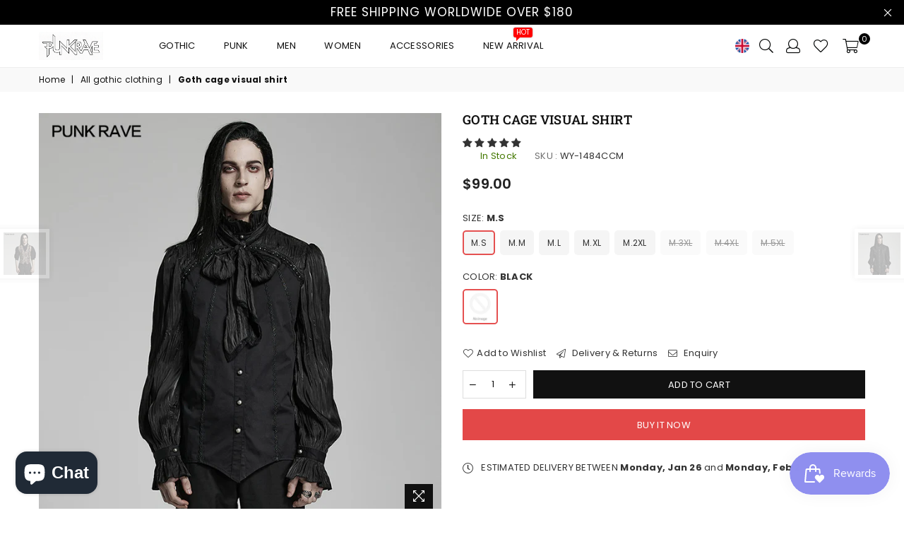

--- FILE ---
content_type: text/html; charset=utf-8
request_url: https://www.punkravestore.com/collections/all-gothic-clothing/products/goth-cage-visual-shirt
body_size: 97951
content:
<!doctype html>
<!--[if IE 9]> <html class="ie9 no-js" lang="en" > <![endif]-->
<!--[if (gt IE 9)|!(IE)]><!--> <html class="no-js" lang="en" > <!--<![endif]-->
<head>
  

<meta name="google-site-verification" content="ni-hKEbS0MpDVMvebyMyiQ80sURq6-1eB8346XeiBJg" />
<meta name="google-site-verification" content="kUPRJMM6nWn7Pu9qRd01NC2gauQKJmAnTyoLQEQhjkM" />
<meta name="p:domain_verify" content="42366c2804e4f10337ad06d6d7c9b95d"/>
<meta name="facebook-domain-verification" content="yv521an6g71su24mvxt1hr613admsw" />
<meta name="msvalidate.01" content="E2A243A9320F47C579152D029BF6D2ED" /><meta charset="utf-8"><meta http-equiv="X-UA-Compatible" content="IE=edge,chrome=1"><meta name="viewport" content="width=device-width, initial-scale=1.0, maximum-scale=1.0, user-scalable=no"><meta name="theme-color" content="#111111"><meta name="format-detection" content="telephone=no"><link rel="canonical" href="https://www.punkravestore.com/products/goth-cage-visual-shirt"><!-- Google tag (gtag.js) --><script async src="https://www.googletagmanager.com/gtag/js?id=G-55GS2GDXD2"></script><script>window.dataLayer = window.dataLayer || [];function gtag(){dataLayer.push(arguments);}gtag('js', new Date());gtag('config', 'G-55GS2GDXD2');</script><link rel="shortcut icon" href="//www.punkravestore.com/cdn/shop/files/logo2_32x32.png?v=1613758598" type="image/png"><title>Goth cage visual shirt&ndash; Punkravestore</title><meta name="description" content="  1. Made of fine pleated woven fabric2. The shoulders are shirred, and the edge is decorated with exquisite lace, emphasizing the structure.3. The birdcage visual on the front creates a sense of layered space."><!-- /snippets/social-meta-tags.liquid --> <meta name="keywords" content="Punkravestore, www.punkravestore.com" /><meta name="author" content="AdornThemes"><meta property="og:site_name" content="Punkravestore"><meta property="og:url" content="https://www.punkravestore.com/products/goth-cage-visual-shirt"><meta property="og:title" content="Goth cage visual shirt"><meta property="og:type" content="product"><meta property="og:description" content="  1. Made of fine pleated woven fabric2. The shoulders are shirred, and the edge is decorated with exquisite lace, emphasizing the structure.3. The birdcage visual on the front creates a sense of layered space."><meta property="og:price:amount" content="99.00"><meta property="og:price:currency" content="USD"><meta property="og:image" content="http://www.punkravestore.com/cdn/shop/files/WY-1484CCM-12_1200x1200.jpg?v=1744710904"><meta property="og:image" content="http://www.punkravestore.com/cdn/shop/files/WY-1484CCM-16_1200x1200.jpg?v=1744710904"><meta property="og:image" content="http://www.punkravestore.com/cdn/shop/files/WY-1484CCM-14_1200x1200.jpg?v=1744710904"><meta property="og:image:secure_url" content="https://www.punkravestore.com/cdn/shop/files/WY-1484CCM-12_1200x1200.jpg?v=1744710904"><meta property="og:image:secure_url" content="https://www.punkravestore.com/cdn/shop/files/WY-1484CCM-16_1200x1200.jpg?v=1744710904"><meta property="og:image:secure_url" content="https://www.punkravestore.com/cdn/shop/files/WY-1484CCM-14_1200x1200.jpg?v=1744710904"><meta name="twitter:card" content="summary_large_image"><meta name="twitter:title" content="Goth cage visual shirt"><meta name="twitter:description" content="  1. Made of fine pleated woven fabric2. The shoulders are shirred, and the edge is decorated with exquisite lace, emphasizing the structure.3. The birdcage visual on the front creates a sense of layered space.">

  <!-- css -->
  <style type="text/css">@font-face{font-family:Adorn-Icons;src:url("//www.punkravestore.com/cdn/shop/t/7/assets/adorn-icons.woff2?v=167339017966625775301721109949") format('woff2'),url("//www.punkravestore.com/cdn/shop/t/7/assets/adorn-icons.woff?v=177162561609770262791721109949") format('woff'),url("//www.punkravestore.com/cdn/shop/t/7/assets/adorn-icons.svg?v=158654145082377592491721109949#Adorn-Icons") format('svg');font-weight:400;font-style:normal;font-display:swap;}.ad{font:normal normal normal 16px/1 adorn-icons;speak:none;text-transform:none;display:inline-block;vertical-align:middle;text-rendering:auto;-webkit-font-smoothing:antialiased;-moz-osx-font-smoothing:grayscale}.ad-sort:before{content:"\ea0a"}.ad-step-forward:before{content:"\ea11"}.ad-step-forward-r:before{content:"\eb33"}.ad-an-double-down:before{content:"\eb62"}.ad-an-double-left:before{content:"\eb63"}.ad-an-double-right:before{content:"\eb64"}.ad-an-double-up:before{content:"\eb65"}.ad-angle-down:before{content:"\e902"}.ad-angle-down-r:before{content:"\ea45"}.ad-angle-down-l:before{content:"\eb66"}.ad-angle-left:before{content:"\e903"}.ad { /* use !important to prevent issues with browser extensions that change fonts */font-family: 'adorn-icons' !important; speak: none; font-style: normal; font-weight: normal; font-variant: normal; text-transform: none; line-height: 1; /* Better Font Rendering =========== */-webkit-font-smoothing: antialiased; -moz-osx-font-smoothing: grayscale; }.ad-money-note:before { content: "\e91c"; }.ad-chat:before { content: "\e906"; }.ad-credit-card1:before { content: "\e907"; }.ad-customer-service:before { content: "\e908"; }.ad-dollar:before { content: "\e909"; }.ad-fire:before { content: "\e911"; }.ad-fire-l:before { content: "\e912"; }.ad-free-delivery:before { content: "\e913"; }.ad-gift-box:before { content: "\e914"; }.ad-like:before { content: "\e91a"; }.ad-money:before { content: "\e91b"; }.ad-payment-security:before { content: "\e91d"; }.ad-phone-24:before { content: "\e923"; }.ad-recommended:before { content: "\e924"; }.ad-reliability:before { content: "\e925"; }.ad-rule:before { content: "\e926"; }.ad-ruler:before { content: "\e929"; }.ad-dressmaker:before { content: "\e92e"; }.ad-shield:before { content: "\e930"; }.ad-bag-t:before { content: "\e933"; }.ad-video2:before { content: "\e93b"; }.ad-video-player1:before { content: "\e93e"; }.ad-worldwide:before { content: "\e941"; }.ad-telegram:before { content: "\ec30"; }.ad-telegram-plane:before { content: "\ec31"; }.ad-upload:before { content: "\ea33"; }.ad-upload-r:before { content: "\eb51"; }.ad-upload-l:before { content: "\ec1a"; }.ad-window-restore-r:before { content: "\eb5e"; }.ad-book-r:before { content: "\ea6a"; }.ad-briefcase:before { content: "\e93c"; }.ad-briefcase-r:before { content: "\ea6b"; }.ad-calculator:before { content: "\e940"; }.ad-calculator-r:before { content: "\ea6e"; }.ad-calculator-l:before { content: "\eb83"; }.ad-calendar:before { content: "\f073"; }.ad-copy-l:before { content: "\eba5"; }.ad-download:before { content: "\e976"; }.ad-download-r:before { content: "\eaa6"; }.ad-paper-r-plane:before { content: "\eaeb"; }.ad-paper-l-plane:before { content: "\ebd7"; }.ad-portrait-l:before { content: "\ebe4"; }.ad-save:before { content: "\e9f4"; }.ad-save-r:before { content: "\eb1b"; }.ad-save-l:before { content: "\ebf2"; }.ad-server:before { content: "\f233"; }.ad-server-r:before { content: "\eb20"; }.ad-server-l:before { content: "\ebf6"; }.ad-id-badge:before { content: "\e9a2"; }.ad-id-badge-r:before { content: "\eabc"; }.ad-id-card:before { content: "\e9a3"; }.ad-id-card-r:before { content: "\eabd"; }.ad-id-card-l:before { content: "\ebbe"; }.ad-image:before { content: "\e9a4"; }.ad-image-r:before { content: "\eabe"; }.ad-images-r:before { content: "\eabf"; }.ad-inbox:before { content: "\e9a6"; }.ad-inbox-in:before { content: "\e9a7"; }.ad-inbox-in-r:before { content: "\eac0"; }.ad-inbox-out:before { content: "\e9a8"; }.ad-inbox-out-r:before { content: "\eac1"; }.ad-tag:before { content: "\ea1e"; }.ad-tags:before { content: "\ea1f"; }.ad-tag-r:before { content: "\eb39"; }.ad-tags-r:before { content: "\eb3a"; }.ad-tag-l:before { content: "\ec08"; }.ad-tags-l:before { content: "\ec09"; }.ad-newspaper:before { content: "\eae4"; }.ad-newspaper-r:before { content: "\ebd6"; }.ad-clipboard:before { content: "\f0ea"; }.ad-paste:before { content: "\f0ea"; }.ad-address-book-o:before { content: "\f2ba"; }.ad-address-book:before { content: "\e900"; }.ad-address-card:before { content: "\e901"; }.ad-address-book-r:before { content: "\ebbd"; }.ad-folder:before { content: "\e999"; }.ad-folder-open:before { content: "\e99a"; }.ad-browser:before { content: "\ea6c"; }.ad-folder-r:before { content: "\eab5"; }.ad-folder-open-r:before { content: "\eab6"; }.ad-folder-l:before { content: "\ebb7"; }.ad-folder-open-l:before { content: "\ebb8"; }.ad-file-text-o:before { content: "\f0f6"; }.ad-copy-files-o:before { content: "\f0c5"; }.ad-file-alt:before { content: "\e992"; }.ad-file-check:before { content: "\e993"; }.ad-file-code:before { content: "\e994"; }.ad-file-pdf:before { content: "\e995"; }.ad-file-ar:before { content: "\ebb5"; }.ad-sliders-h-square:before { content: "\ea08"; }.ad-sliders-hr-square:before { content: "\eb2d"; }.ad-tuning:before { content: "\ec46"; }.ad-ban:before { content: "\e938"; }.ad-ban-r:before { content: "\ea65"; }.ad-bars:before { content: "\e939"; }.ad-bars-r:before { content: "\ea66"; }.ad-bars-l:before { content: "\eb7f"; }.ad-chain:before { content: "\f0c1"; }.ad-link3:before { content: "\f0c1"; }.ad-circle-notch:before { content: "\e968"; }.ad-circle-notch-r:before { content: "\ea92"; }.ad-clone:before { content: "\f24d"; }.ad-cog:before { content: "\f013"; }.ad-gear:before { content: "\f013"; }.ad-cog-r:before { content: "\ea96"; }.ad-cog-l:before { content: "\eba0"; }.ad-cogs:before { content: "\f085"; }.ad-gears:before { content: "\f085"; }.ad-cogs-r:before { content: "\ea97"; }.ad-cogs-l:before { content: "\eba1"; }.ad-edit1:before { content: "\ec47"; }.ad-edit:before { content: "\e977"; }.ad-edit-l:before { content: "\eba9"; }.ad-edit4:before { content: "\f044"; }.ad-pencil-square-o:before { content: "\f044"; }.ad-ellipsis-h:before { content: "\e978"; }.ad-ellipsis-hl:before { content: "\eaa8"; }.ad-ellipsis-h3:before { content: "\f141"; }.ad-ellipsis-v:before { content: "\e979"; }.ad-ellipsis-vl:before { content: "\eaa9"; }.ad-ellipsis-v3:before { content: "\f142"; }.ad-expand-alt:before { content: "\e982"; }.ad-compress-alt:before { content: "\ea9c"; }.ad-expand:before { content: "\e981"; }.ad-expand-wide:before { content: "\e985"; }.ad-external-link:before { content: "\e986"; }.ad-external-link-square:before { content: "\e988"; }.ad-link:before { content: "\e9b3"; }.ad-link-r:before { content: "\eac9"; }.ad-list:before { content: "\e9b4"; }.ad-list-alt:before { content: "\e9b5"; }.ad-list-alt-r:before { content: "\eacc"; }.ad-list-ul:before { content: "\e9b6"; }.ad-list-ulr:before { content: "\eace"; }.ad-list-r:before { content: "\eacb"; }.ad-list-l:before { content: "\ebc6"; }.ad-list4:before { content: "\f03a"; }.ad-minus:before { content: "\e9c7"; }.ad-minus-circle:before { content: "\e9c8"; }.ad-minus-circle-r:before { content: "\ead9"; }.ad-minus-circle-l:before { content: "\ebd2"; }.ad-minus-square:before { content: "\e9c9"; }.ad-minus-square-r:before { content: "\eada"; }.ad-minus-square-l:before { content: "\ebd3"; }.ad-minus-r:before { content: "\ead8"; }.ad-minus-l:before { content: "\ebd1"; }.ad-pen-alt:before { content: "\eaf1"; }.ad-pen-square:before { content: "\eaf4"; }.ad-pen-square-l:before { content: "\ebdb"; }.ad-pencil:before { content: "\eaf2"; }.ad-pencil-alt:before { content: "\e9d1"; }.ad-pencil-ar:before { content: "\eaf3"; }.ad-pencil-al:before { content: "\ebda"; }.ad-pencil-square:before { content: "\f14b"; }.ad-pencil-l:before { content: "\ebd9"; }.ad-plus:before { content: "\e9d6"; }.ad-plus-circle:before { content: "\e9d7"; }.ad-plus-cir:before { content: "\eafc"; }.ad-plus-cil:before { content: "\ebe1"; }.ad-plus-square:before { content: "\e9d8"; }.ad-plus-sqr:before { content: "\eafd"; }.ad-plus-sql:before { content: "\ebe2"; }.ad-plus-r:before { content: "\eafb"; }.ad-plus-l:before { content: "\ebe0"; }.ad-power-off:before { content: "\e9dc"; }.ad-power-off-r:before { content: "\eb02"; }.ad-random:before { content: "\e9e4"; }.ad-random-r:before { content: "\eb0c"; }.ad-recycle:before { content: "\e9e5"; }.ad-recycle-r:before { content: "\eb0d"; }.ad-recycle-l:before { content: "\ebec"; }.ad-redo:before { content: "\e9e6"; }.ad-redo-alt:before { content: "\e9e7"; }.ad-redo-ar:before { content: "\eb0f"; }.ad-redo-r:before { content: "\eb0e"; }.ad-redo-l:before { content: "\ebed"; }.ad-refresh:before { content: "\f021"; }.ad-repeat:before { content: "\e9e8"; }.ad-repeat-alt:before { content: "\eb12"; }.ad-repeat-r:before { content: "\eb11"; }.ad-repeat3:before { content: "\f01e"; }.ad-rotate-right:before { content: "\f01e"; }.ad-reply:before { content: "\e9ec"; }.ad-reply-all:before { content: "\e9ed"; }.ad-reply-all-r:before { content: "\eb14"; }.ad-reply-r:before { content: "\eb13"; }.ad-retweet:before { content: "\e9ee"; }.ad-retweet-r:before { content: "\eb15"; }.ad-retweet3:before { content: "\f079"; }.ad-rotate-left:before { content: "\f0e2"; }.ad-undo4:before { content: "\f0e2"; }.ad-share:before { content: "\e9f9"; }.ad-share-all:before { content: "\e9fa"; }.ad-share-all-r:before { content: "\eb22"; }.ad-share-square:before { content: "\e9fd"; }.ad-share-sqr:before { content: "\eb25"; }.ad-share-r:before { content: "\eb21"; }.ad-sign-in-alt:before { content: "\ea05"; }.ad-sign-in-ar:before { content: "\eb29"; }.ad-sign-in-al:before { content: "\ebfb"; }.ad-sign-out-alt:before { content: "\ea06"; }.ad-sign-out-ar:before { content: "\eb2a"; }.ad-sign-out-al:before { content: "\ebfc"; }.ad-sitemap-r:before { content: "\eb2b"; }.ad-sitemap-l:before { content: "\ebfd"; }.ad-sliders:before { content: "\f1de"; }.ad-sliders-h:before { content: "\eb2c"; }.ad-sliders-hr:before { content: "\ebfe"; }.ad-sliders-v:before { content: "\eb2e"; }.ad-sliders-v-square:before { content: "\ea09"; }.ad-sliders-v-sqr:before { content: "\eb2f"; }.ad-sliders-vr:before { content: "\ebff"; }.ad-sort-amount-down:before { content: "\ea0b"; }.ad-sort-amount-up:before { content: "\ea0c"; }.ad-spinner:before { content: "\ea0d"; }.ad-spinner-r:before { content: "\eb30"; }.ad-spinner-l:before { content: "\ec00"; }.ad-spinner4:before { content: "\f110"; }.ad-sync:before { content: "\ea18"; }.ad-sync-ar:before { content: "\eb34"; }.ad-table:before { content: "\ea1a"; }.ad-table-r:before { content: "\eb35"; }.ad-table3:before { content: "\f0ce"; }.ad-th:before { content: "\ea20"; }.ad-th-large:before { content: "\ea21"; }.ad-th-large-r:before { content: "\eb3d"; }.ad-th-large-l:before { content: "\ec0b"; }.ad-th-list:before { content: "\ea22"; }.ad-th-list-r:before { content: "\eb3e"; }.ad-th-list-l:before { content: "\ec0c"; }.ad-th-r:before { content: "\eb3c"; }.ad-th-l:before { content: "\ec0a"; }.ad-times:before { content: "\ea25"; }.ad-times-circle:before { content: "\ea26"; }.ad-times-cir:before { content: "\eb42"; }.ad-times-cil:before { content: "\ec10"; }.ad-times-square:before { content: "\ea27"; }.ad-times-sqr:before { content: "\eb43"; }.ad-times-sql:before { content: "\ec11"; }.ad-times-r:before { content: "\eb41"; }.ad-times-l:before { content: "\ec0f"; }.ad-toggle-off:before { content: "\ea28"; }.ad-toggle-offr:before { content: "\eb44"; }.ad-toggle-onr:before { content: "\eb45"; }.ad-trash-alt:before { content: "\ea2b"; }.ad-trash-ar:before { content: "\eb46"; }.ad-trash-al:before { content: "\ec14"; }.ad-undo:before { content: "\ea2f"; }.ad-undo-alt:before { content: "\ea30"; }.ad-undo-r:before { content: "\eb4a"; }.ad-undo-l:before { content: "\ec16"; }.ad-wrench:before { content: "\ea43"; }.ad-wrench-r:before { content: "\ec21"; }.ad-exclamation:before { content: "\e97d"; }.ad-exclamation-circle:before { content: "\e97e"; }.ad-exclamation-cir:before { content: "\eaac"; }.ad-exclamation-cil:before { content: "\ebad"; }.ad-exclamation-square:before { content: "\e97f"; }.ad-exclamation-sqr:before { content: "\eaad"; }.ad-exclamation-sql:before { content: "\ebae"; }.ad-exclamation-triangle:before { content: "\e980"; }.ad-exclamation-tr:before { content: "\eaae"; }.ad-exclamation-tl:before { content: "\ebaf"; }.ad-exclamation-r:before { content: "\ebac"; }.ad-info:before { content: "\e9ac"; }.ad-info-circle:before { content: "\e9ad"; }.ad-info-cir:before { content: "\eac3"; }.ad-info-cil:before { content: "\ebc0"; }.ad-info-square:before { content: "\e9ae"; }.ad-info-sqr:before { content: "\eac4"; }.ad-info-sql:before { content: "\ebc1"; }.ad-info-r:before { content: "\eac2"; }.ad-info-l:before { content: "\ebbf"; }.ad-question:before { content: "\e9df"; }.ad-question-circle:before { content: "\e9e0"; }.ad-question-cir:before { content: "\eb07"; }.ad-question-cil:before { content: "\ebe8"; }.ad-question-square:before { content: "\e9e1"; }.ad-question-sqr:before { content: "\eb08"; }.ad-question-sql:before { content: "\ebe9"; }.ad-question-r:before { content: "\eb06"; }.ad-question-l:before { content: "\ebe7"; }.ad-quote-left:before { content: "\e9e2"; }.ad-quote-r-left:before { content: "\eb0a"; }.ad-quote-l-left:before { content: "\ebea"; }.ad-quote-right:before { content: "\e9e3"; }.ad-quote-r-right:before { content: "\eb0b"; }.ad-quote-l-right:before { content: "\ebeb"; }.ad-amazon:before { content: "\e90e"; }.ad-android:before { content: "\e918"; }.ad-apple:before { content: "\e922"; }.ad-bar-chart:before { content: "\f080"; }.ad-bar-chart-o:before { content: "\f080"; }.ad-bell-o:before { content: "\f0a2"; }.ad-bell2:before { content: "\eb80"; }.ad-birthday-cake:before { content: "\e93a"; }.ad-birthday-cake-r:before { content: "\ea69"; }.ad-bug:before { content: "\e93d"; }.ad-vh-bus:before { content: "\e93f"; }.ad-vh-bus-r:before { content: "\ea6d"; }.ad-vh-bus-l:before { content: "\eb82"; }.ad-certificate:before { content: "\e953"; }.ad-child:before { content: "\e967"; }.ad-clock:before { content: "\ea93"; }.ad-clock-r:before { content: "\eb9e"; }.ad-code:before { content: "\e96a"; }.ad-code-r:before { content: "\ea95"; }.ad-comment:before { content: "\e96d"; }.ad-comment-alt:before { content: "\e96e"; }.ad-comment-ar:before { content: "\ea9a"; }.ad-comment-al:before { content: "\eba3"; }.ad-comment-r:before { content: "\ea99"; }.ad-comment-l:before { content: "\eba2"; }.ad-comments:before { content: "\e96f"; }.ad-comments-o:before { content: "\f0e6"; }.ad-comments-r:before { content: "\ea9b"; }.ad-comments-l:before { content: "\eba4"; }.ad-css3-alt:before { content: "\eab4"; }.ad-dashboard:before { content: "\f0e4"; }.ad-tachometer:before { content: "\f0e4"; }.ad-database:before { content: "\eaa2"; }.ad-desktop:before { content: "\eaa3"; }.ad-desktop-alt:before { content: "\e974"; }.ad-desktop-ar:before { content: "\eaa4"; }.ad-envelope:before { content: "\e97a"; }.ad-envelope-square:before { content: "\e97b"; }.ad-envelope-r:before { content: "\eaaa"; }.ad-envelope-l:before { content: "\ebaa"; }.ad-envelope1:before { content: "\ec48"; }.ad-expeditedssl:before { content: "\eaec"; }.ad-eye:before { content: "\e98a"; }.ad-eye-slash:before { content: "\e98b"; }.ad-eye-slash2:before { content: "\f070"; }.ad-eye-slash-l:before { content: "\ebb3"; }.ad-eye-r:before { content: "\eab1"; }.ad-eye-l:before { content: "\ebb2"; }.ad-female:before { content: "\e98f"; }.ad-filter:before { content: "\e996"; }.ad-filter-r:before { content: "\eab3"; }.ad-filter-l:before { content: "\ebb6"; }.ad-flag:before { content: "\f024"; }.ad-flag-o:before { content: "\f11d"; }.ad-gift:before { content: "\e99c"; }.ad-gift-r:before { content: "\eab7"; }.ad-gift-l:before { content: "\ebb9"; }.ad-handshake:before { content: "\e99e"; }.ad-handshake-o:before { content: "\f2b5"; }.ad-handshake-l:before { content: "\ebba"; }.ad-heart:before { content: "\e99f"; }.ad-heart-r:before { content: "\eaba"; }.ad-heart-l:before { content: "\ebbb"; }.ad-history:before { content: "\e9a0"; }.ad-home:before { content: "\e9a1"; }.ad-home-r:before { content: "\eabb"; }.ad-home-l:before { content: "\ebbc"; }.ad-html5:before { content: "\ebcc"; }.ad-key:before { content: "\e9af"; }.ad-key-r:before { content: "\eac5"; }.ad-key-l:before { content: "\ebc2"; }.ad-language:before { content: "\e9b1"; }.ad-language2:before { content: "\f1ab"; }.ad-laptop:before { content: "\e9b2"; }.ad-laptop-r:before { content: "\ebc3"; }.ad-life-ring:before { content: "\eac7"; }.ad-lightbulb:before { content: "\eac8"; }.ad-lightbulb-r:before { content: "\ebc4"; }.ad-location:before { content: "\ec49"; }.ad-lock:before { content: "\ead0"; }.ad-lock-alt:before { content: "\e9b7"; }.ad-lock-ar:before { content: "\ead1"; }.ad-lock-al:before { content: "\ebc7"; }.ad-lock-open-alt:before { content: "\e9b8"; }.ad-lock-open-ar:before { content: "\ead3"; }.ad-lock-open-al:before { content: "\ebc8"; }.ad-map-marker-alt:before { content: "\e9c2"; }.ad-map-marker-ar:before { content: "\ead5"; }.ad-map-marker-al:before { content: "\ebcd"; }.ad-map-signs:before { content: "\e9c4"; }.ad-map-signs-r:before { content: "\ead7"; }.ad-map-signs-l:before { content: "\ebd0"; }.ad-medapps:before { content: "\ec04"; }.ad-microsoft:before { content: "\ec12"; }.ad-mobile:before { content: "\e9ca"; }.ad-mobile-alt:before { content: "\e9cb"; }.ad-mobile-ar:before { content: "\eadb"; }.ad-mobile-android:before { content: "\e9cc"; }.ad-mobile-android-alt:before { content: "\e9cd"; }.ad-mobile-android-ar:before { content: "\eadc"; }.ad-neuter:before { content: "\e9ce"; }.ad-neuter-r:before { content: "\eae3"; }.ad-neuter-l:before { content: "\ebcf"; }.ad-pennant:before { content: "\e9d2"; }.ad-qrcode:before { content: "\e9de"; }.ad-qrcode2:before { content: "\eb05"; }.ad-react:before { content: "\ec26"; }.ad-shield1:before { content: "\f132"; }.ad-shield-alt:before { content: "\e9ff"; }.ad-shield-check:before { content: "\ea00"; }.ad-shield-check-r:before { content: "\e921"; }.ad-signal:before { content: "\ea04"; }.ad-search-sistrix:before { content: "\ec28"; }.ad-sitemap:before { content: "\ea07"; }.ad-slideshare:before { content: "\ec2a"; }.ad-star:before { content: "\f005"; }.ad-star-half-empty:before { content: "\f123"; }.ad-star-half-full:before { content: "\f123"; }.ad-star-half-o:before { content: "\f123"; }.ad-star-o:before { content: "\f006"; }.ad-suitcase:before { content: "\ea16"; }.ad-sun:before { content: "\ea17"; }.ad-tablet-alt:before { content: "\ea1b"; }.ad-tablet-ar:before { content: "\eb36"; }.ad-tablet-android-alt:before { content: "\ea1c"; }.ad-tablet-android-ar:before { content: "\eb37"; }.ad-tachometer-alt:before { content: "\ea1d"; }.ad-tachometer-ar:before { content: "\eb38"; }.ad-tachometer-al:before { content: "\ec07"; }.ad-thumbs-down:before { content: "\ea23"; }.ad-thumbs-down-r:before { content: "\eb3f"; }.ad-thumbs-down-l:before { content: "\ec0d"; }.ad-thumbs-up:before { content: "\ea24"; }.ad-thumbs-up-r:before { content: "\eb40"; }.ad-thumbs-up-l:before { content: "\ec0e"; }.ad-trophy:before { content: "\f091"; }.ad-trophy-alt:before { content: "\ea2d"; }.ad-trophy-ar:before { content: "\eb48"; }.ad-truck:before { content: "\ea2e"; }.ad-truck-front:before { content: "\e90c"; }.ad-truck-line:before { content: "\e90d"; }.ad-truck-r:before { content: "\eb49"; }.ad-truck-l:before { content: "\ec15"; }.ad-unlock-alt:before { content: "\ea32"; }.ad-unlock-ar:before { content: "\eb50"; }.ad-unlock-al:before { content: "\ec19"; }.ad-wifi:before { content: "\ea3f"; }.ad-wifi-r:before { content: "\eb5c"; }.ad-wifi3:before { content: "\f1eb"; }.ad-group:before { content: "\f0c0"; }.ad-users4:before { content: "\f0c0"; }.ad-user-circle-o:before { content: "\f2be"; }.ad-user:before { content: "\ea36"; }.ad-user-alt:before { content: "\ea37"; }.ad-user-circle:before { content: "\ea38"; }.ad-user-plus:before { content: "\ea39"; }.ad-users:before { content: "\ea3a"; }.ad-user-r:before { content: "\eb54"; }.ad-user-ar:before { content: "\eb55"; }.ad-user-cir:before { content: "\eb56"; }.ad-user-plus-r:before { content: "\eb58"; }.ad-users-r:before { content: "\eb59"; }.ad-user-times2:before { content: "\eb5a"; }.ad-user-l:before { content: "\ec1b"; }.ad-user-al:before { content: "\ec1c"; }.ad-user-cil:before { content: "\ec1d"; }.ad-users-l:before { content: "\ec1e"; }.ad-bag4:before { content: "\f290"; }.ad-basket4:before { content: "\f291"; }.ad-cart-2-s:before { content: "\ec41"; }.ad-cart-1-l:before { content: "\ec43"; }.ad-shopping-cart4:before { content: "\ec45"; }.ad-cart-arrow-down:before { content: "\e951"; }.ad-cart-plus:before { content: "\e952"; }.ad-bag:before { content: "\ea01"; }.ad-basket:before { content: "\ea02"; }.ad-cart-s:before { content: "\ea03"; }.ad-cart-arrow-down-r:before { content: "\ea7d"; }.ad-cart-plus-r:before { content: "\ea7e"; }.ad-bag-r:before { content: "\eb26"; }.ad-basket-r:before { content: "\eb27"; }.ad-cart-r:before { content: "\eb28"; }.ad-bag-l:before { content: "\ebf8"; }.ad-sq-bag:before { content: "\e931"; }.ad-basket-l:before { content: "\ebf9"; }.ad-cart-l:before { content: "\ebfa"; }.ad-camera-retro:before { content: "\e943"; }.ad-camera-ar:before { content: "\ea70"; }.ad-camera-al:before { content: "\eb84"; }.ad-check-square-o:before { content: "\f046"; }.ad-check-badge:before { content: "\e937"; }.ad-check:before { content: "\e954"; }.ad-check-circle:before { content: "\e955"; }.ad-check-square:before { content: "\e956"; }.ad-check-badge-r:before { content: "\ea64"; }.ad-check-r:before { content: "\ea7f"; }.ad-check-cir:before { content: "\ea80"; }.ad-check-sqr:before { content: "\ea81"; }.ad-check-cil:before { content: "\eb8c"; }.ad-check-sql:before { content: "\eb8d"; }.ad-search-s:before { content: "\ec44"; }.ad-search-glass:before { content: "\ec4a"; }.ad-search7:before { content: "\ec4b"; }.ad-search:before { content: "\e9f5"; }.ad-search-r:before { content: "\eb1d"; }.ad-search-minus-r:before { content: "\eb1e"; }.ad-search-plus-r:before { content: "\eb1f"; }.ad-search-l:before { content: "\ebf3"; }.ad-search-minus-l:before { content: "\ebf4"; }.ad-search-plus-l:before { content: "\ebf5"; }.ad-phone-tel:before { content: "\e920"; }.ad-phone-call-r:before { content: "\e91e"; }.ad-phone-call-l:before { content: "\e91f"; }.ad-phone-old:before { content: "\e90b"; }.ad-phone-s:before { content: "\e9d3"; }.ad-phone-square:before { content: "\e9d4"; }.ad-phone-volume:before { content: "\e9d5"; }.ad-phone-r:before { content: "\eaf5"; }.ad-phone-sqr:before { content: "\eaf6"; }.ad-phone-l:before { content: "\ebdc"; }.ad-phone-sql:before { content: "\ebdd"; }.ad-phone:before { content: "\f095"; }.ad-phone-square4:before { content: "\f098"; }.ad-microphone:before { content: "\e9c5"; }.ad-microphone-alt:before { content: "\e9c6"; }.ad-bullhorn:before { content: "\f0a1"; }.ad-mobile2:before { content: "\f10b"; }.ad-fax:before { content: "\e98e"; }.ad-fax-r:before { content: "\ebb4"; }.ad-print:before { content: "\f02f"; }.ad-print-r:before { content: "\eb03"; }.ad-print-l:before { content: "\ebe6"; }.ad-pay-security:before { content: "\e932"; }.ad-ruble-sign:before { content: "\e9f2"; }.ad-ruble-sign-r:before { content: "\eb19"; }.ad-ruble-sign-l:before { content: "\ebf0"; }.ad-dollar-sign:before { content: "\e975"; }.ad-dollar-sign-r:before { content: "\eaa5"; }.ad-dollar-sign-l:before { content: "\eba8"; }.ad-aws:before { content: "\e96b"; }.ad-btc:before { content: "\e9ea"; }.ad-amazon-pay:before { content: "\e915"; }.ad-apple-pay:before { content: "\e92f"; }.ad-bitcoin:before { content: "\e991"; }.ad-cc:before { content: "\f20a"; }.ad-cc-amazon-pay:before { content: "\e9ef"; }.ad-cc-amex:before { content: "\e9f8"; }.ad-cc-apple-pay:before { content: "\ea0e"; }.ad-cc-diners-club:before { content: "\ea0f"; }.ad-cc-discover:before { content: "\ea19"; }.ad-cc-jcb:before { content: "\ea2a"; }.ad-cc-mastercard:before { content: "\ea2c"; }.ad-cc-paypal:before { content: "\ea3e"; }.ad-cc-stripe:before { content: "\ea42"; }.ad-cc-visa:before { content: "\ea67"; }.ad-credit-card:before { content: "\e972"; }.ad-credit-card-blank:before { content: "\eaa0"; }.ad-credit-card-front:before { content: "\e973"; }.ad-credit-card-front-r:before { content: "\eaa1"; }.ad-credit-card-r:before { content: "\ea9f"; }.ad-credit-card-l:before { content: "\eba7"; }.ad-euro-sign:before { content: "\e97c"; }.ad-euro-sign-r:before { content: "\eaab"; }.ad-euro-sign-l:before { content: "\ebab"; }.ad-money-bill:before { content: "\eadd"; }.ad-money-bill-alt:before { content: "\eade"; }.ad-money-bill-ar:before { content: "\ebd5"; }.ad-money-bill-r:before { content: "\ebd4"; }.ad-paypal:before { content: "\ec20"; }.ad-pound-sign:before { content: "\e9db"; }.ad-pound-sign-r:before { content: "\eb01"; }.ad-pound-sign-l:before { content: "\ebe5"; }.ad-rupee-sign:before { content: "\e9f3"; }.ad-rupee-sign-r:before { content: "\eb1a"; }.ad-rupee-sign-l:before { content: "\ebf1"; }.ad-stripe:before { content: "\ec2f"; }.ad-yen-sign:before { content: "\ea44"; }.ad-yen-sign-r:before { content: "\eb61"; }.ad-yen-sign-l:before { content: "\ec22"; }.ad-sort:before { content: "\ea0a"; }.ad-step-forward:before { content: "\ea11"; }.ad-step-forward-r:before { content: "\eb33"; }.ad-an-double-down:before { content: "\eb62"; }.ad-an-double-left:before { content: "\eb63"; }.ad-an-double-right:before { content: "\eb64"; }.ad-an-double-up:before { content: "\eb65"; }.ad-angle-down:before { content: "\e902"; }.ad-angle-down-r:before { content: "\ea45"; }.ad-angle-down-l:before { content: "\eb66"; }.ad-angle-left:before { content: "\e903"; }.ad-angle-left-r:before { content: "\ea46"; }.ad-angle-left-l:before { content: "\eb67"; }.ad-angle-right:before { content: "\e904"; }.ad-angle-right-r:before { content: "\ea47"; }.ad-angle-right-l:before { content: "\eb68"; }.ad-angle-up:before { content: "\e905"; }.ad-angle-up-r:before { content: "\ea48"; }.ad-angle-up-l:before { content: "\eb69"; }.ad-arrow-alt-down:before { content: "\e90a"; }.ad-arrow-ar-down:before { content: "\ea4d"; }.ad-arrow-al-down:before { content: "\eb6e"; }.ad-arrow-alt-left:before { content: "\e90f"; }.ad-arrow-ar-left:before { content: "\ea4e"; }.ad-arrow-al-left:before { content: "\eb6f"; }.ad-arrow-alt-right:before { content: "\e910"; }.ad-arrow-ar-right:before { content: "\ea4f"; }.ad-arrow-al-right:before { content: "\eb70"; }.ad-arrow-alt-to-left:before { content: "\e916"; }.ad-arrow-alt-to-right:before { content: "\e917"; }.ad-arrow-alt-up:before { content: "\e919"; }.ad-arrow-ar-up:before { content: "\ea54"; }.ad-arrow-al-up:before { content: "\eb72"; }.ad-arw-down:before { content: "\ea59"; }.ad-arrow-s-down:before { content: "\f063"; }.ad-arw-left:before { content: "\ea5a"; }.ad-arrow-s-left:before { content: "\f060"; }.ad-arw-right:before { content: "\ea5b"; }.ad-arrow-s-right:before { content: "\f061"; }.ad-arrow-sq-down:before { content: "\e92a"; }.ad-arrow-sql-down:before { content: "\eb79"; }.ad-arrow-sq-left:before { content: "\e92b"; }.ad-arrow-sql-left:before { content: "\eb7a"; }.ad-arrow-sq-right:before { content: "\e92c"; }.ad-arrow-sql-right:before { content: "\eb7b"; }.ad-arrow-sq-up:before { content: "\e92d"; }.ad-arrow-sql-up:before { content: "\eb7c"; }.ad-arw-up:before { content: "\ea60"; }.ad-arrow-s-up:before { content: "\f062"; }.ad-arrows-alt-h:before { content: "\e927"; }.ad-arrows-alt-v:before { content: "\e928"; }.ad-caret-circle-down:before { content: "\e945"; }.ad-caret-cir-down:before { content: "\ea71"; }.ad-caret-circle-left:before { content: "\e946"; }.ad-caret-cir-left:before { content: "\ea72"; }.ad-caret-circle-right:before { content: "\e947"; }.ad-caret-cir-right:before { content: "\ea73"; }.ad-caret-circle-up:before { content: "\e948"; }.ad-caret-cir-up:before { content: "\ea74"; }.ad-caret-down:before { content: "\e949"; }.ad-caret-r-down:before { content: "\ea75"; }.ad-caret-l-down:before { content: "\eb85"; }.ad-caret-left:before { content: "\e94a"; }.ad-caret-r-left:before { content: "\ea76"; }.ad-caret-l-left:before { content: "\eb86"; }.ad-caret-right:before { content: "\e94b"; }.ad-caret-r-right:before { content: "\ea77"; }.ad-caret-l-right:before { content: "\eb87"; }.ad-caret-sq-down:before { content: "\e94c"; }.ad-caret-sqr-down:before { content: "\ea78"; }.ad-caret-sq-left:before { content: "\e94d"; }.ad-caret-sqr-left:before { content: "\ea79"; }.ad-caret-sq-right:before { content: "\e94e"; }.ad-caret-sqr-right:before { content: "\ea7a"; }.ad-caret-sq-up:before { content: "\e94f"; }.ad-caret-sqr-up:before { content: "\ea7b"; }.ad-caret-up:before { content: "\e950"; }.ad-caret-r-up:before { content: "\ea7c"; }.ad-caret-l-up:before { content: "\eb88"; }.ad-chevron-circle-down:before { content: "\e957"; }.ad-chevron-cir-down:before { content: "\ea82"; }.ad-chevron-cil-down:before { content: "\eb8e"; }.ad-chevron-circle-left:before { content: "\e958"; }.ad-chevron-cir-left:before { content: "\ea83"; }.ad-chevron-cil-left:before { content: "\eb8f"; }.ad-chevron-circle-right:before { content: "\e959"; }.ad-chevron-cir-right:before { content: "\ea84"; }.ad-chevron-cil-right:before { content: "\eb90"; }.ad-chevron-circle-up:before { content: "\e95a"; }.ad-chevron-cir-up:before { content: "\ea85"; }.ad-chevron-cil-up:before { content: "\eb91"; }.ad-ch-double-down:before { content: "\e95b"; }.ad-ch-doublel-down:before { content: "\eb92"; }.ad-ch-double-left:before { content: "\e95c"; }.ad-ch-doublel-left:before { content: "\eb93"; }.ad-ch-double-right:before { content: "\e95d"; }.ad-ch-doublel-right:before { content: "\eb94"; }.ad-ch-double-up:before { content: "\e95e"; }.ad-ch-doublel-up:before { content: "\eb95"; }.ad-chevron-down:before { content: "\e95f"; }.ad-chevron-r-down:before { content: "\ea8a"; }.ad-chevron-l-down:before { content: "\eb96"; }.ad-chevron-left:before { content: "\e960"; }.ad-chevron-r-left:before { content: "\ea8b"; }.ad-chevron-l-left:before { content: "\eb97"; }.ad-chevron-right:before { content: "\e961"; }.ad-chevron-r-right:before { content: "\ea8c"; }.ad-chevron-l-right:before { content: "\eb98"; }.ad-chevron-square-down:before { content: "\e962"; }.ad-chevron-sqr-down:before { content: "\ea8d"; }.ad-chevron-sql-down:before { content: "\eb99"; }.ad-chevron-square-left:before { content: "\e963"; }.ad-chevron-sqr-left:before { content: "\ea8e"; }.ad-chevron-sql-left:before { content: "\eb9a"; }.ad-chevron-square-right:before { content: "\e964"; }.ad-chevron-sqr-right:before { content: "\ea8f"; }.ad-chevron-sql-right:before { content: "\eb9b"; }.ad-chevron-square-up:before { content: "\e965"; }.ad-chevron-sqr-up:before { content: "\ea90"; }.ad-chevron-sql-up:before { content: "\eb9c"; }.ad-chevron-up:before { content: "\e966"; }.ad-chevron-r-up:before { content: "\ea91"; }.ad-chevron-l-up:before { content: "\eb9d"; }.ad-expand-arrows-alt:before { content: "\e984"; }.ad-expand-arwsr-alt:before { content: "\eab0"; }.ad-expand-r-arrows:before { content: "\eaaf"; }.ad-expand-l-arrows:before { content: "\ebb0"; }.ad-arrows2:before { content: "\eb77"; }.ad-viber:before { content: "\ec38"; }.ad-globe:before { content: "\eab8"; }.ad-rss:before { content: "\e9f0"; }.ad-rss-square:before { content: "\e9f1"; }.ad-rss-sqr:before { content: "\eb18"; }.ad-rss-sql:before { content: "\ebef"; }.ad-rss-r:before { content: "\eb17"; }.ad-safari:before { content: "\ec27"; }.ad-share-alt:before { content: "\e9fb"; }.ad-share-alt-square:before { content: "\e9fc"; }.ad-share-ar-square:before { content: "\eb24"; }.ad-share-al-square:before { content: "\ebf7"; }.ad-share-ar:before { content: "\eb23"; }.ad-spotify:before { content: "\ec2e"; }.ad-tripadvisor:before { content: "\ec32"; }.ad-whatsapp:before { content: "\ec3d"; }.ad-whatsapp-square:before { content: "\ec3e"; }.ad-flickr:before { content: "\eb4e"; }.ad-flipboard:before { content: "\eb57"; }.ad-skype:before { content: "\ec29"; }.ad-codepen:before { content: "\ea68"; }.ad-behance:before { content: "\e96c"; }.ad-behance-square:before { content: "\e990"; }.ad-blogger:before { content: "\e997"; }.ad-blogger-b:before { content: "\e998"; }.ad-delicious:before { content: "\eab9"; }.ad-deviantart:before { content: "\eac6"; }.ad-digg:before { content: "\eacd"; }.ad-dribbble:before { content: "\ead4"; }.ad-dribbble-square:before { content: "\eae5"; }.ad-dropbox:before { content: "\eae6"; }.ad-facebook:before { content: "\eaed"; }.ad-facebook-f:before { content: "\eafa"; }.ad-facebook-messenger:before { content: "\eb31"; }.ad-facebook-square:before { content: "\eb47"; }.ad-google:before { content: "\eb8a"; }.ad-google-drive:before { content: "\eb8b"; }.ad-google-play:before { content: "\eba6"; }.ad-google-plus:before { content: "\ebc5"; }.ad-google-plus-g:before { content: "\ebc9"; }.ad-google-plus-square:before { content: "\ebca"; }.ad-google-wallet:before { content: "\ebcb"; }.ad-instagram:before { content: "\ec01"; }.ad-linkedin:before { content: "\ec02"; }.ad-linkedin-in:before { content: "\ec03"; }.ad-linkedin-square:before { content: "\f08c"; }.ad-pinterest:before { content: "\ec23"; }.ad-pinterest-p:before { content: "\ec24"; }.ad-pinterest-square:before { content: "\ec25"; }.ad-snapchat:before { content: "\ec2b"; }.ad-snapchat-ghost:before { content: "\ec2c"; }.ad-snapchat-square:before { content: "\ec2d"; }.ad-tumblr:before { content: "\ec33"; }.ad-tumblr-square:before { content: "\ec34"; }.ad-twitter:before { content: "\ec36"; }.ad-twitter-square:before { content: "\ec37"; }.ad-vimeo:before { content: "\ec39"; }.ad-vimeo-square:before { content: "\ec3a"; }.ad-vimeo-v:before { content: "\ec3b"; }.ad-youtube:before { content: "\ec3f"; }.ad-youtube-square:before { content: "\ec40"; }.ad-youtube-square2:before { content: "\f166"; }.ad-youtube2:before { content: "\f167"; }.ad-video-player:before { content: "\e934"; }.ad-forward:before { content: "\e99b"; }.ad-backward:before { content: "\e936"; }.ad-backward-r:before { content: "\ea63"; }.ad-backward-l:before { content: "\eb7e"; }.ad-fast-backward:before { content: "\e98c"; }.ad-fast-forward:before { content: "\e98d"; }.ad-pause:before { content: "\eaee"; }.ad-pause-circle:before { content: "\eaef"; }.ad-pause-cil:before { content: "\ebd8"; }.ad-play:before { content: "\eaf8"; }.ad-play-circle:before { content: "\eaf9"; }.ad-play-cir:before { content: "\ebdf"; }.ad-play-r:before { content: "\ebde"; }.ad-podcast:before { content: "\e9d9"; }.ad-podcast-r:before { content: "\eafe"; }.ad-podcast-l:before { content: "\ebe3"; }.ad-step-backward:before { content: "\ea10"; }.ad-step-backward-r:before { content: "\eb32"; }.ad-stop:before { content: "\ea12"; }.ad-stop-circle:before { content: "\ea13"; }.ad-video:before { content: "\ea3c"; }.ad-video-r:before { content: "\eb5b"; }.ad-video1:before { content: "\e935"; }.mfp-bg,.mfp-wrap{position:fixed;left:0;top:0}.mfp-bg,.mfp-container,.mfp-wrap{height:100%;width:100%}.mfp-arrow:after,.mfp-arrow:before,.mfp-container:before,.mfp-figure:after{content:''}.mfp-bg{z-index:1042; overflow-x: hidden;overflow-y: auto; background:#000;opacity:.6}.mfp-wrap{z-index:1043;outline:0!important;-webkit-backface-visibility:hidden}.mfp-container{text-align:center;position:absolute;left:0;top:0;padding:0 8px;box-sizing:border-box}.mfp-container:before{display:inline-block;height:100%;vertical-align:middle}.mfp-align-top .mfp-container:before{display:none}.mfp-content{position:relative;display:inline-block;vertical-align:middle;margin:0 auto;text-align:left;z-index:1045}.mfp-ajax-holder .mfp-content,.mfp-inline-holder .mfp-content{width:100%;cursor:auto}.mfp-ajax-cur{cursor:progress}.mfp-zoom-out-cur,.mfp-zoom-out-cur .mfp-image-holder .mfp-close{cursor:-moz-zoom-out;cursor:-webkit-zoom-out;cursor:zoom-out}.mfp-zoom{cursor:pointer;cursor:-webkit-zoom-in;cursor:-moz-zoom-in;cursor:zoom-in}.mfp-auto-cursor .mfp-content{cursor:auto}.mfp-arrow,.mfp-close,.mfp-counter,.mfp-preloader{-webkit-user-select:none;-moz-user-select:none;user-select:none}.mfp-loading.mfp-figure{display:none}.mfp-hide{display:none!important}.mfp-preloader{color:#CCC;position:absolute;top:50%;width:auto;text-align:center;margin-top:-.8em;left:8px;right:8px;z-index:1044}.mfp-preloader a{color:#CCC}.mfp-close,.mfp-preloader a:hover{color:#FFF}.mfp-s-error .mfp-content,.mfp-s-ready .mfp-preloader{display:none}button.mfp-arrow,button.mfp-close{overflow:visible;cursor:pointer;background:0 0;border:0;-webkit-appearance:none;display:block;outline:0;padding:0;z-index:1046;box-shadow:none;touch-action:manipulation}.mfp-figure:after,.mfp-iframe-scaler iframe{box-shadow:0 0 8px rgba(0,0,0,.6);position:absolute;left:0}button::-moz-focus-inner{padding:0;border:0}.mfp-close{width:44px;height:44px;line-height:44px;position:absolute;right:0;top:0;text-decoration:none;text-align:center;opacity:.65;padding:0 0 18px 10px;font-style:normal;font-size:28px;font-family:Arial,Baskerville,monospace}.mfp-close:focus,.mfp-close:hover{opacity:1}.mfp-close:active{top:1px}.mfp-close-btn-in .mfp-close{color:#333}.mfp-iframe-holder .mfp-close,.mfp-image-holder .mfp-close{color:#FFF;right:-6px;text-align:right;padding-right:6px;width:100%}.mfp-counter{position:absolute;top:0;right:0;color:#CCC;font-size:12px;line-height:18px;white-space:nowrap}.mfp-figure,img.mfp-img{line-height:0}.mfp-arrow{position:absolute;opacity:.65;margin:-55px 0 0;top:50%;padding:0;width:90px;height:110px;-webkit-tap-highlight-color:transparent}.mfp-arrow:active{margin-top:-54px}.mfp-arrow:focus,.mfp-arrow:hover{opacity:1}.mfp-arrow:after,.mfp-arrow:before{display:block;width:0;height:0;position:absolute;left:0;top:0;margin-top:35px;margin-left:35px;border:inset transparent}.mfp-arrow:after{border-top-width:13px;border-bottom-width:13px;top:8px}.mfp-arrow:before{border-top-width:21px;border-bottom-width:21px;opacity:.7}.mfp-arrow-left{left:0}.mfp-arrow-left:after{border-right:17px solid #FFF;margin-left:31px}.mfp-arrow-left:before{margin-left:25px;border-right:27px solid #3F3F3F}.mfp-arrow-right{right:0}.mfp-arrow-right:after{border-left:17px solid #FFF;margin-left:39px}.mfp-arrow-right:before{border-left:27px solid #3F3F3F}.mfp-iframe-holder{padding-top:40px;padding-bottom:40px}.mfp-iframe-holder .mfp-content{line-height:0;width:100%;max-width:900px}.mfp-image-holder .mfp-content,img.mfp-img{max-width:100%}.mfp-iframe-holder .mfp-close{top:-40px}.mfp-iframe-scaler{width:100%;height:0;overflow:hidden;padding-top:56.25%}.mfp-iframe-scaler iframe{display:block;top:0;width:100%;height:100%;background:#000}.mfp-figure:after,img.mfp-img{width:auto;height:auto;display:block}img.mfp-img{box-sizing:border-box;padding:40px 0;margin:0 auto}.mfp-figure:after{top:40px;bottom:40px;right:0;z-index:-1;background:#444}.mfp-figure small{color:#BDBDBD;display:block;font-size:12px;line-height:14px}.mfp-figure figure{margin:0}.mfp-bottom-bar{margin-top:-36px;position:absolute;top:100%;left:0;width:100%;cursor:auto}.mfp-title{text-align:left;line-height:18px;color:#F3F3F3;word-wrap:break-word;padding-right:36px}.mfp-gallery .mfp-image-holder .mfp-figure{cursor:pointer}@media screen and (max-width:800px) and (orientation:landscape),screen and (max-height:300px){.mfp-img-mobile .mfp-image-holder{padding-left:0;padding-right:0}.mfp-img-mobile img.mfp-img{padding:0}.mfp-img-mobile .mfp-figure:after{top:0;bottom:0}.mfp-img-mobile .mfp-figure small{display:inline;margin-left:5px}.mfp-img-mobile .mfp-bottom-bar{background:rgba(0,0,0,.6);bottom:0;margin:0;top:auto;padding:3px 5px;position:fixed;box-sizing:border-box}.mfp-img-mobile .mfp-bottom-bar:empty{padding:0}.mfp-img-mobile .mfp-counter{right:5px;top:3px}.mfp-img-mobile .mfp-close{top:0;right:0;width:35px;height:35px;line-height:35px;background:rgba(0,0,0,.6);position:fixed;text-align:center;padding:0}}@media all and (max-width:900px){.mfp-arrow{-webkit-transform:scale(.75);transform:scale(.75)}.mfp-arrow-left{-webkit-transform-origin:0;transform-origin:0}.mfp-arrow-right{-webkit-transform-origin:100%;transform-origin:100%}.mfp-container{padding-left:6px;padding-right:6px}}@font-face {font-family: Poppins;font-weight: 300;font-style: normal;font-display: swap;src: url("//www.punkravestore.com/cdn/fonts/poppins/poppins_n3.05f58335c3209cce17da4f1f1ab324ebe2982441.woff2") format("woff2"), url("//www.punkravestore.com/cdn/fonts/poppins/poppins_n3.6971368e1f131d2c8ff8e3a44a36b577fdda3ff5.woff") format("woff");}@font-face {font-family: Poppins;font-weight: 400;font-style: normal;font-display: swap;src: url("//www.punkravestore.com/cdn/fonts/poppins/poppins_n4.0ba78fa5af9b0e1a374041b3ceaadf0a43b41362.woff2") format("woff2"), url("//www.punkravestore.com/cdn/fonts/poppins/poppins_n4.214741a72ff2596839fc9760ee7a770386cf16ca.woff") format("woff");}@font-face {font-family: Poppins;font-weight: 600;font-style: normal;font-display: swap;src: url("//www.punkravestore.com/cdn/fonts/poppins/poppins_n6.aa29d4918bc243723d56b59572e18228ed0786f6.woff2") format("woff2"), url("//www.punkravestore.com/cdn/fonts/poppins/poppins_n6.5f815d845fe073750885d5b7e619ee00e8111208.woff") format("woff");}@font-face {font-family: Poppins;font-weight: 700;font-style: normal;font-display: swap;src: url("//www.punkravestore.com/cdn/fonts/poppins/poppins_n7.56758dcf284489feb014a026f3727f2f20a54626.woff2") format("woff2"), url("//www.punkravestore.com/cdn/fonts/poppins/poppins_n7.f34f55d9b3d3205d2cd6f64955ff4b36f0cfd8da.woff") format("woff");}@font-face {font-family: "Roboto Slab";font-weight: 300;font-style: normal;font-display: swap;src: url("//www.punkravestore.com/cdn/fonts/roboto_slab/robotoslab_n3.334bc4a7f64493b05cb1091c15b7be46b0d4a0d9.woff2") format("woff2"), url("//www.punkravestore.com/cdn/fonts/roboto_slab/robotoslab_n3.4929d403660e3d9ae4428ca43a713d8a307fd79b.woff") format("woff");}@font-face {font-family: "Roboto Slab";font-weight: 400;font-style: normal;font-display: swap;src: url("//www.punkravestore.com/cdn/fonts/roboto_slab/robotoslab_n4.d3a9266696fe77645ad2b6579a2b30c11742dc68.woff2") format("woff2"), url("//www.punkravestore.com/cdn/fonts/roboto_slab/robotoslab_n4.ac73924d0e45cb28b8adb30cbb4ff26dbe125c23.woff") format("woff");}@font-face {font-family: "Roboto Slab";font-weight: 600;font-style: normal;font-display: swap;src: url("//www.punkravestore.com/cdn/fonts/roboto_slab/robotoslab_n6.3174328a74dafc69d011fba6bc98feb25251c46f.woff2") format("woff2"), url("//www.punkravestore.com/cdn/fonts/roboto_slab/robotoslab_n6.b9eff9538b7eb0c1ac6073651a41e19994326fc7.woff") format("woff");}@font-face {font-family: "Roboto Slab";font-weight: 700;font-style: normal;font-display: swap;src: url("//www.punkravestore.com/cdn/fonts/roboto_slab/robotoslab_n7.5242eb50a2e2688ccb1b3a90257e09ca8f40a7fe.woff2") format("woff2"), url("//www.punkravestore.com/cdn/fonts/roboto_slab/robotoslab_n7.6217d6e8cdce1468038779247b461b93d14a8e93.woff") format("woff");}body{ font-family:Poppins,Roboto,'Helvetica Neue','San Francisco','Segoe UI','Microsoft Sans Serif','Droid Sans',Arial,sans-serif;background-color:#ffffff;}</style>
  <link href="//www.punkravestore.com/cdn/shop/t/7/assets/theme.scss.css?v=143404439209751094561759343261" rel="stylesheet" type="text/css" media="all" />  

  <!-- main js -->
  <script src="//www.punkravestore.com/cdn/shop/t/7/assets/jquery.min.js?v=98014222988859431451721109949"></script>
  <script>
    var theme = {
      strings: {
        addToCart: "Add to cart", soldOut: "Sold out", unavailable: "Unavailable",
        showMore: "Show More", showLess: "Show Less"
      },
      moneyFormat: "\u003cspan class=money\u003e${{amount}}\u003c\/span\u003e"
    }
	theme.rtl = false; theme.mlcurrency = false; theme.autoCurrencies = false;
    theme.currencyFormat = "money_format"; theme.shopCurrency = "USD";
    theme.money_currency_format = "${{amount}} USD"; theme.money_format = "${{amount}}";
    theme.ajax_cart = true;
    theme.fixedHeader = true;
    theme.animation = true;
    theme.animationMobile = true;
    theme.searchresult = "See all results";
    theme.wlAvailable = "Available in Wishlist";
    document.documentElement.className = document.documentElement.className.replace('no-js', 'js');theme.sun = "Sunday"; theme.mon = "Monday"; theme.tue = "Tuesday"; theme.wed = "Wednesday"; theme.thu = "Thursday"; theme.fri = "Friday"; theme.sat = "Saturday";
    	theme.jan = "January"; theme.feb = "February"; theme.mar = "March"; theme.apr = "April"; theme.may = "May"; theme.jun = "June"; theme.jul = "July"; theme.aug = "August"; theme.sep = "September"; theme.oct = "October"; theme.nov = "November"; theme.dec = "December";</script>

  <!--[if (lte IE 9) ]><script src="//www.punkravestore.com/cdn/shop/t/7/assets/match-media.min.js?v=22265819453975888031721109949" type="text/javascript"></script><![endif]-->
  <!--[if (gt IE 9)|!(IE)]><!--><script src="//www.punkravestore.com/cdn/shop/t/7/assets/vendor.js?v=45275881785672381651721109949" defer="defer"></script><!--<![endif]-->
  <!--[if lte IE 9]><script src="//www.punkravestore.com/cdn/shop/t/7/assets/vendor.js?v=45275881785672381651721109949"></script><![endif]--><script src="//www.punkravestore.com/cdn/shopifycloud/storefront/assets/themes_support/option_selection-b017cd28.js" async></script>
  <link href="//www.punkravestore.com/cdn/shop/t/7/assets/ndnapps-sociallogin.css?v=137768186048776415201721109949" rel="stylesheet" type="text/css" media="all" />
<script>
    (function(w,d,t,r,u)
    {
        var f,n,i;
        w[u]=w[u]||[],f=function()
        {
            var o={ti:"137023239"};
            o.q=w[u],w[u]=new UET(o),w[u].push("pageLoad")
        },
        n=d.createElement(t),n.src=r,n.async=1,n.onload=n.onreadystatechange=function()
        {
            var s=this.readyState;
            s&&s!=="loaded"&&s!=="complete"||(f(),n.onload=n.onreadystatechange=null)
        },
        i=d.getElementsByTagName(t)[0],i.parentNode.insertBefore(n,i)
    })
    (window,document,"script","//bat.bing.com/bat.js","uetq");
</script>
  <script>window.performance && window.performance.mark && window.performance.mark('shopify.content_for_header.start');</script><meta id="shopify-digital-wallet" name="shopify-digital-wallet" content="/26281312365/digital_wallets/dialog">
<meta name="shopify-checkout-api-token" content="7803afdcdbfd057945bbfb5fc3f7eaa6">
<meta id="in-context-paypal-metadata" data-shop-id="26281312365" data-venmo-supported="true" data-environment="production" data-locale="en_US" data-paypal-v4="true" data-currency="USD">
<link rel="alternate" type="application/json+oembed" href="https://www.punkravestore.com/products/goth-cage-visual-shirt.oembed">
<script async="async" src="/checkouts/internal/preloads.js?locale=en-US"></script>
<script id="shopify-features" type="application/json">{"accessToken":"7803afdcdbfd057945bbfb5fc3f7eaa6","betas":["rich-media-storefront-analytics"],"domain":"www.punkravestore.com","predictiveSearch":true,"shopId":26281312365,"locale":"en"}</script>
<script>var Shopify = Shopify || {};
Shopify.shop = "punkravestore.myshopify.com";
Shopify.locale = "en";
Shopify.currency = {"active":"USD","rate":"1.0"};
Shopify.country = "US";
Shopify.theme = {"name":"Punk-Avone-1-Fix-CDN","id":169323725079,"schema_name":null,"schema_version":null,"theme_store_id":null,"role":"main"};
Shopify.theme.handle = "null";
Shopify.theme.style = {"id":null,"handle":null};
Shopify.cdnHost = "www.punkravestore.com/cdn";
Shopify.routes = Shopify.routes || {};
Shopify.routes.root = "/";</script>
<script type="module">!function(o){(o.Shopify=o.Shopify||{}).modules=!0}(window);</script>
<script>!function(o){function n(){var o=[];function n(){o.push(Array.prototype.slice.apply(arguments))}return n.q=o,n}var t=o.Shopify=o.Shopify||{};t.loadFeatures=n(),t.autoloadFeatures=n()}(window);</script>
<script id="shop-js-analytics" type="application/json">{"pageType":"product"}</script>
<script defer="defer" async type="module" src="//www.punkravestore.com/cdn/shopifycloud/shop-js/modules/v2/client.init-shop-cart-sync_C5BV16lS.en.esm.js"></script>
<script defer="defer" async type="module" src="//www.punkravestore.com/cdn/shopifycloud/shop-js/modules/v2/chunk.common_CygWptCX.esm.js"></script>
<script type="module">
  await import("//www.punkravestore.com/cdn/shopifycloud/shop-js/modules/v2/client.init-shop-cart-sync_C5BV16lS.en.esm.js");
await import("//www.punkravestore.com/cdn/shopifycloud/shop-js/modules/v2/chunk.common_CygWptCX.esm.js");

  window.Shopify.SignInWithShop?.initShopCartSync?.({"fedCMEnabled":true,"windoidEnabled":true});

</script>
<script>(function() {
  var isLoaded = false;
  function asyncLoad() {
    if (isLoaded) return;
    isLoaded = true;
    var urls = ["\/\/backinstock.useamp.com\/widget\/20440_1767154760.js?category=bis\u0026v=6\u0026shop=punkravestore.myshopify.com"];
    for (var i = 0; i < urls.length; i++) {
      var s = document.createElement('script');
      s.type = 'text/javascript';
      s.async = true;
      s.src = urls[i];
      var x = document.getElementsByTagName('script')[0];
      x.parentNode.insertBefore(s, x);
    }
  };
  if(window.attachEvent) {
    window.attachEvent('onload', asyncLoad);
  } else {
    window.addEventListener('load', asyncLoad, false);
  }
})();</script>
<script id="__st">var __st={"a":26281312365,"offset":28800,"reqid":"834a3f62-a694-4ff2-bfe6-5f8b4e5aae84-1768830290","pageurl":"www.punkravestore.com\/collections\/all-gothic-clothing\/products\/goth-cage-visual-shirt","u":"bb823a053d97","p":"product","rtyp":"product","rid":8451480355095};</script>
<script>window.ShopifyPaypalV4VisibilityTracking = true;</script>
<script id="captcha-bootstrap">!function(){'use strict';const t='contact',e='account',n='new_comment',o=[[t,t],['blogs',n],['comments',n],[t,'customer']],c=[[e,'customer_login'],[e,'guest_login'],[e,'recover_customer_password'],[e,'create_customer']],r=t=>t.map((([t,e])=>`form[action*='/${t}']:not([data-nocaptcha='true']) input[name='form_type'][value='${e}']`)).join(','),a=t=>()=>t?[...document.querySelectorAll(t)].map((t=>t.form)):[];function s(){const t=[...o],e=r(t);return a(e)}const i='password',u='form_key',d=['recaptcha-v3-token','g-recaptcha-response','h-captcha-response',i],f=()=>{try{return window.sessionStorage}catch{return}},m='__shopify_v',_=t=>t.elements[u];function p(t,e,n=!1){try{const o=window.sessionStorage,c=JSON.parse(o.getItem(e)),{data:r}=function(t){const{data:e,action:n}=t;return t[m]||n?{data:e,action:n}:{data:t,action:n}}(c);for(const[e,n]of Object.entries(r))t.elements[e]&&(t.elements[e].value=n);n&&o.removeItem(e)}catch(o){console.error('form repopulation failed',{error:o})}}const l='form_type',E='cptcha';function T(t){t.dataset[E]=!0}const w=window,h=w.document,L='Shopify',v='ce_forms',y='captcha';let A=!1;((t,e)=>{const n=(g='f06e6c50-85a8-45c8-87d0-21a2b65856fe',I='https://cdn.shopify.com/shopifycloud/storefront-forms-hcaptcha/ce_storefront_forms_captcha_hcaptcha.v1.5.2.iife.js',D={infoText:'Protected by hCaptcha',privacyText:'Privacy',termsText:'Terms'},(t,e,n)=>{const o=w[L][v],c=o.bindForm;if(c)return c(t,g,e,D).then(n);var r;o.q.push([[t,g,e,D],n]),r=I,A||(h.body.append(Object.assign(h.createElement('script'),{id:'captcha-provider',async:!0,src:r})),A=!0)});var g,I,D;w[L]=w[L]||{},w[L][v]=w[L][v]||{},w[L][v].q=[],w[L][y]=w[L][y]||{},w[L][y].protect=function(t,e){n(t,void 0,e),T(t)},Object.freeze(w[L][y]),function(t,e,n,w,h,L){const[v,y,A,g]=function(t,e,n){const i=e?o:[],u=t?c:[],d=[...i,...u],f=r(d),m=r(i),_=r(d.filter((([t,e])=>n.includes(e))));return[a(f),a(m),a(_),s()]}(w,h,L),I=t=>{const e=t.target;return e instanceof HTMLFormElement?e:e&&e.form},D=t=>v().includes(t);t.addEventListener('submit',(t=>{const e=I(t);if(!e)return;const n=D(e)&&!e.dataset.hcaptchaBound&&!e.dataset.recaptchaBound,o=_(e),c=g().includes(e)&&(!o||!o.value);(n||c)&&t.preventDefault(),c&&!n&&(function(t){try{if(!f())return;!function(t){const e=f();if(!e)return;const n=_(t);if(!n)return;const o=n.value;o&&e.removeItem(o)}(t);const e=Array.from(Array(32),(()=>Math.random().toString(36)[2])).join('');!function(t,e){_(t)||t.append(Object.assign(document.createElement('input'),{type:'hidden',name:u})),t.elements[u].value=e}(t,e),function(t,e){const n=f();if(!n)return;const o=[...t.querySelectorAll(`input[type='${i}']`)].map((({name:t})=>t)),c=[...d,...o],r={};for(const[a,s]of new FormData(t).entries())c.includes(a)||(r[a]=s);n.setItem(e,JSON.stringify({[m]:1,action:t.action,data:r}))}(t,e)}catch(e){console.error('failed to persist form',e)}}(e),e.submit())}));const S=(t,e)=>{t&&!t.dataset[E]&&(n(t,e.some((e=>e===t))),T(t))};for(const o of['focusin','change'])t.addEventListener(o,(t=>{const e=I(t);D(e)&&S(e,y())}));const B=e.get('form_key'),M=e.get(l),P=B&&M;t.addEventListener('DOMContentLoaded',(()=>{const t=y();if(P)for(const e of t)e.elements[l].value===M&&p(e,B);[...new Set([...A(),...v().filter((t=>'true'===t.dataset.shopifyCaptcha))])].forEach((e=>S(e,t)))}))}(h,new URLSearchParams(w.location.search),n,t,e,['guest_login'])})(!0,!0)}();</script>
<script integrity="sha256-4kQ18oKyAcykRKYeNunJcIwy7WH5gtpwJnB7kiuLZ1E=" data-source-attribution="shopify.loadfeatures" defer="defer" src="//www.punkravestore.com/cdn/shopifycloud/storefront/assets/storefront/load_feature-a0a9edcb.js" crossorigin="anonymous"></script>
<script data-source-attribution="shopify.dynamic_checkout.dynamic.init">var Shopify=Shopify||{};Shopify.PaymentButton=Shopify.PaymentButton||{isStorefrontPortableWallets:!0,init:function(){window.Shopify.PaymentButton.init=function(){};var t=document.createElement("script");t.src="https://www.punkravestore.com/cdn/shopifycloud/portable-wallets/latest/portable-wallets.en.js",t.type="module",document.head.appendChild(t)}};
</script>
<script data-source-attribution="shopify.dynamic_checkout.buyer_consent">
  function portableWalletsHideBuyerConsent(e){var t=document.getElementById("shopify-buyer-consent"),n=document.getElementById("shopify-subscription-policy-button");t&&n&&(t.classList.add("hidden"),t.setAttribute("aria-hidden","true"),n.removeEventListener("click",e))}function portableWalletsShowBuyerConsent(e){var t=document.getElementById("shopify-buyer-consent"),n=document.getElementById("shopify-subscription-policy-button");t&&n&&(t.classList.remove("hidden"),t.removeAttribute("aria-hidden"),n.addEventListener("click",e))}window.Shopify?.PaymentButton&&(window.Shopify.PaymentButton.hideBuyerConsent=portableWalletsHideBuyerConsent,window.Shopify.PaymentButton.showBuyerConsent=portableWalletsShowBuyerConsent);
</script>
<script>
  function portableWalletsCleanup(e){e&&e.src&&console.error("Failed to load portable wallets script "+e.src);var t=document.querySelectorAll("shopify-accelerated-checkout .shopify-payment-button__skeleton, shopify-accelerated-checkout-cart .wallet-cart-button__skeleton"),e=document.getElementById("shopify-buyer-consent");for(let e=0;e<t.length;e++)t[e].remove();e&&e.remove()}function portableWalletsNotLoadedAsModule(e){e instanceof ErrorEvent&&"string"==typeof e.message&&e.message.includes("import.meta")&&"string"==typeof e.filename&&e.filename.includes("portable-wallets")&&(window.removeEventListener("error",portableWalletsNotLoadedAsModule),window.Shopify.PaymentButton.failedToLoad=e,"loading"===document.readyState?document.addEventListener("DOMContentLoaded",window.Shopify.PaymentButton.init):window.Shopify.PaymentButton.init())}window.addEventListener("error",portableWalletsNotLoadedAsModule);
</script>

<script type="module" src="https://www.punkravestore.com/cdn/shopifycloud/portable-wallets/latest/portable-wallets.en.js" onError="portableWalletsCleanup(this)" crossorigin="anonymous"></script>
<script nomodule>
  document.addEventListener("DOMContentLoaded", portableWalletsCleanup);
</script>

<link id="shopify-accelerated-checkout-styles" rel="stylesheet" media="screen" href="https://www.punkravestore.com/cdn/shopifycloud/portable-wallets/latest/accelerated-checkout-backwards-compat.css" crossorigin="anonymous">
<style id="shopify-accelerated-checkout-cart">
        #shopify-buyer-consent {
  margin-top: 1em;
  display: inline-block;
  width: 100%;
}

#shopify-buyer-consent.hidden {
  display: none;
}

#shopify-subscription-policy-button {
  background: none;
  border: none;
  padding: 0;
  text-decoration: underline;
  font-size: inherit;
  cursor: pointer;
}

#shopify-subscription-policy-button::before {
  box-shadow: none;
}

      </style>

<script>window.performance && window.performance.mark && window.performance.mark('shopify.content_for_header.end');</script>
<script src="//www.punkravestore.com/cdn/shop/t/7/assets/ndnapps-sociallogin-script.js?v=7434873457812073071721109949" type="text/javascript"></script>
  


<script id="sca_fg_cart_ShowGiftAsProductTemplate" type="text/template">
  
  <div class="item not-sca-qv" id="sca-freegift-{{productID}}">
    <a class="close_box" style="display: none;position: absolute;top:5px;right: 10px;font-size: 22px;font-weight: bold;cursor: pointer;text-decoration:none;color: #aaa;">×</a>
    <a href="/products/{{productHandle}}" target="_blank"><img style="margin-left: auto; margin-right: auto; width: 50%;" class="lazyOwl" data-src="{{productImageURL}}"></a>
    <div class="sca-product-shop">
      <div class="review-summary3">
        <div class="yotpo bottomLine" style="text-align:center"
          data-product-id="{{productID}}"
          data-product-models="{{productID}}"
          data-name="{{productTitle}}"
          data-url="/products/{{productHandle}}">
        </div>
      </div>
      <div class="f-fix"><span class="sca-product-title" style="white-space: nowrap;color:#000;{{showfgTitle}}">{{productTitle}}</span>
          <div id="product-variants-{{productID}}">
            <div class="sca-price" id="price-field-{{productID}}">
              <span class="sca-old-price">{{variant_compare_at_price}}</span>
              <span class="sca-special-price">{{variant_price}}</span>
            </div>
            <div id="stay-content-sca-freegift-{{productID}}" class="sca-fg-cart-item">
              <a class="close_box" style="display: none;position: absolute;top:5px;right: 10px;font-size: 22px;font-weight: bold;cursor: pointer;text-decoration:none;color: #aaa;">×</a>
              <select id="product-select-{{productID}}" name="id" style="display: none">
                {{optionVariantData}}
              </select>
            </div>
          </div>
          <button type='button' id="sca-btn-select-{{productID}}" class="sca-button" onclick="onclickSelect_{{productID}}();"><span>{{SelectButton}}</span></button>
          <button type='button' id="sca-btn-{{productID}}" class="sca-button" style="display: none"><span>{{AddToCartButton}}</span></button>
      </div>
    </div>
  </div>
  
</script>
<script id = "sca_fg_cart_ShowGiftAsProductScriptTemplate" type="text/template">
  
  
    var selectCallback_{{productID}}=function(t,a){if(t?(t.available?(SECOMAPP.jQuery("#sca-btn-{{productID}}").removeClass("disabled").removeAttr("disabled").html("<span>{{AddToCartButton}}</span>").fadeTo(200,1),SECOMAPP.jQuery("#sca-btn-{{productID}}").unbind("click"),SECOMAPP.jQuery("#sca-btn-{{productID}}").click(SECOMAPP.jQuery.proxy(function(){SECOMAPP.addGiftToCart(t.id,1)},t))):SECOMAPP.jQuery("#sca-btn-{{productID}}").html("<span>{{UnavailableButton}}</span>").addClass("disabled").attr("disabled","disabled").fadeTo(200,.5),t.compare_at_price>t.price?SECOMAPP.jQuery("#price-field-{{productID}}").html("<span class='sca-old-price'>"+SECOMAPP.formatMoney(t.compare_at_price)+"</span>&nbsp;<s class='sca-special-price'>"+SECOMAPP.formatMoney(t.price)+"</s>"):SECOMAPP.jQuery("#price-field-{{productID}}").html("<span class='sca-special-price'>"+SECOMAPP.formatMoney(t.price)+"</span>")):SECOMAPP.jQuery("#sca-btn-{{productID}}").html("<span>{{UnavailableButton}}</span>").addClass("disabled").attr("disabled","disabled").fadeTo(200,.5),t&&t.featured_image){var e=SECOMAPP.jQuery("#sca-freegift-{{productID}} img"),_=t.featured_image,c=e[0];Shopify.Image.switchImage(_,c,function(t,a,e){SECOMAPP.jQuery(e).parents("a").attr("href",t),SECOMAPP.jQuery(e).attr("src",t)})}},onclickSelect_{{productID}}=function(t){SECOMAPP.jQuery.getJSON("/products/{{productHandle}}.js",{_:(new Date).getTime()},function(t){SECOMAPP.jQuery(".owl-item #sca-freegift-{{productID}} span.sca-product-title").html(t.title);var e=[];SECOMAPP.jQuery.each(t.options,function(t,a){e[t]=a.name}),t.options=e;for(var a={{variantsGiftList}},_={{mainVariantsList}},c=t.variants.length-1;-1<c;c--)a.indexOf(t.variants[c].id)<0&&_.indexOf(t.variants[c].id)<0&&t.variants.splice(c,1);for(var o=_.length-1;-1<o;o--){var i=a[o],r=_[o],n=-1,s=-1;for(c=t.variants.length-1;-1<c;c--)t.variants[c].id==i?n=c:t.variants[c].id==r&&(s=c);-1<n&&-1<s&n!==s?("undefined"!=typeof SECOMAPP&&void 0!==SECOMAPP.fgsettings&&!0===SECOMAPP.fgsettings.sca_sync_gift&&void 0!==SECOMAPP.fgsettings.sca_fg_gift_variant_quantity_format&&"equal_original_inventory"===SECOMAPP.fgsettings.sca_fg_gift_variant_quantity_format&&(t.variants[n].available=t.variants[s].available,t.variants[n].inventory_management=t.variants[s].inventory_management),t.variants[n].option1=t.variants[s].option1,t.variants[n].options[0].name=t.variants[s].options[0].name,t.variants[n].options[1]&&(t.variants[n].options[1].name=t.variants[s].options[1].name,t.variants[n].option2=t.variants[s].option2),t.variants[n].options[2]&&(t.variants[n].options[2].name=t.variants[s].options[2].name,t.variants[n].option3=t.variants[s].option3),t.variants[n].title=t.variants[s].title,t.variants[n].name=t.variants[s].name,t.variants[n].public_title=t.variants[s].public_title,t.variants.splice(s,1)):(t.variants[s].id=i,t.variants[s].compare_at_price||(t.variants[s].compare_at_price=t.variants[s].price),t.variants[s].price=SECOMAPP.fgdata.giftid_price_mapping[i])}SECOMAPP.jQuery("#sca-btn-select-{{productID}}").hide(),SECOMAPP.jQuery("#product-select-{{productID}}").show(),SECOMAPP.jQuery("#sca-btn-{{productID}}").show(),SECOMAPP.jQuery("#stay-content-sca-freegift-{{productID}} .close_box").show(),SECOMAPP.jQuery("#stay-content-sca-freegift-{{productID}} .close_box").click(function(){SECOMAPP.jQuery("#stay-content-sca-freegift-{{productID}}").hide(),SECOMAPP.jQuery("#sca-btn-{{productID}}").hide(),SECOMAPP.jQuery("#sca-btn-select-{{productID}}").show()}),onclickSelect_{{productID}}=function(){SECOMAPP.jQuery("#stay-content-sca-freegift-{{productID}}").show(),SECOMAPP.jQuery("#sca-btn-{{productID}}").show(),SECOMAPP.jQuery("#sca-btn-select-{{productID}}").hide()},1==t.variants.length?(-1!==t.variants[0].title.indexOf("Default")&&SECOMAPP.jQuery("#sca-freegift-{{productID}} .selector-wrapper").hide(),1==t.variants[0].available&&(SECOMAPP.jQuery("#sca-btn-{{productID}}").show(),SECOMAPP.jQuery("#sca-btn-select-{{productID}}").hide(),SECOMAPP.jQuery("#sca-btn-{{productID}}").removeClass("disabled").removeAttr("disabled").html("<span>{{AddToCartButton}}</span>").fadeTo(200,1),SECOMAPP.jQuery("#sca-btn-{{productID}}").unbind("click"),SECOMAPP.jQuery("#sca-btn-{{productID}}").click(SECOMAPP.jQuery.proxy(function(){SECOMAPP.addGiftToCart(t.variants[0].id,1)},t)))):(new Shopify.OptionSelectors("product-select-{{productID}}",{product:t,onVariantSelected:selectCallback_{{productID}},enableHistoryState:!0}),SECOMAPP.jQuery("#stay-content-sca-freegift-{{productID}}").show(),SECOMAPP.jQuery("#stay-content-sca-freegift-{{productID}}").focus())})};1=={{variantsGiftList}}.length&&onclickSelect_{{productID}}();
  
</script>

<script id="sca_fg_cart_ShowGiftAsVariantTemplate" type="text/template">
  
  <div class="item not-sca-qv" id="sca-freegift-{{variantID}}">
    <a href="/products/{{productHandle}}?variant={{originalVariantID}}" target="_blank"><img style="margin-left: auto; margin-right: auto; width: 50%;" class="lazyOwl" data-src="{{variantImageURL}}"></a>
    <div class="sca-product-shop">
      <div class="review-summary3">
        <div class="yotpo bottomLine" style="text-align:center"
          data-product-id="{{productID}}"
          data-product-models="{{productID}}"
          data-name="{{productTitle}}"
          data-url="/products/{{productHandle}}">
        </div>
      </div>
      <div class="f-fix">
        <span class="sca-product-title" style="white-space: nowrap;color:#000;">{{variantTitle}}</span>
        <div class="sca-price">
          <span class="sca-old-price">{{variant_compare_at_price}}</span>
          <span class="sca-special-price">{{variant_price}}</span>
        </div>
        <button type="button" id="sca-btn{{variantID}}" class="sca-button" onclick="SECOMAPP.addGiftToCart({{variantID}},1);">
          <span>{{AddToCartButton}}</span>
        </button>
      </div>
    </div>
  </div>
  
</script>

<script id="sca_fg_prod_GiftList" type="text/template">
  
  <a style="text-decoration: none !important" id ="{{giftShowID}}" class="product-image freegif-product-image freegift-info-{{giftShowID}}"
     title="{{giftTitle}}" href="/products/{{productsHandle}}">
    <img class="not-sca-qv" src="{{giftImgUrl}}" alt="{{giftTitle}}" />
  </a>
  
</script>

<script id="sca_fg_prod_Gift_PopupDetail" type="text/template">
  
  <div class="sca-fg-item fg-info-{{giftShowID}}" style="display:none;z-index:2147483647;">
    <div class="sca-fg-item-options">
      <div class="sca-fg-item-option-title">
        <em>{{freegiftRuleName}}</em>
      </div>
      <div class="sca-fg-item-option-ct">
        <!--        <div class="sca-fg-image-item">
                        <img src="{{giftImgUrl}}" /> -->
        <div class="sca-fg-item-name">
          <a href="#">{{giftTitle}}</a>
        </div>
        <!--        </div> -->
      </div>
    </div>
  </div>
  
</script>

<script id="sca_fg_ajax_GiftListPopup" type="text/template">
  
  <div id="freegift_popup" class="mfp-hide">
    <div id="sca-fg-owl-carousel">
      <div id="freegift_cart_container" class="sca-fg-cart-container" style="display: none;">
        <div id="freegift_message" class="owl-carousel"></div>
      </div>
      <div id="sca-fg-slider-cart" style="display: none;">
        <div class="sca-fg-cart-title">
          <strong>{{popupTitle}}</strong>
        </div>
        <div id="sca_freegift_list" class="owl-carousel"></div>
      </div>
    </div>
  </div>
  
</script>

<script id="sca_fg_checkout_confirm_popup" type="text/template">
    
         <div class='sca-fg-checkout-confirm-popup' style='font-family: "Myriad","Cardo","Big Caslon","Bodoni MT",Georgia,serif; position: relative;background: #FFF;padding: 20px 20px 50px 20px;width: auto;max-width: 500px;margin: 20px auto;'>
             <h1 style='font-family: "Oswald","Cardo","Big Caslon","Bodoni MT",Georgia,serif;'>YOU CAN STILL ADD MORE!</h1>
             <p>You get 1 free item with every product purchased. It looks like you can still add more free item(s) to your cart. What would you like to do?</p>
             <p class='sca-fg-checkout-confirm-buttons' style='float: right;'>
                 <a class='btn popup-modal-dismiss action_button add_to_cart' href='#' style='width: 200px !important;margin-right: 20px;'>ADD MORE</a>
                 <a class='btn checkout__button continue-checkout action_button add_to_cart' href='/checkout' style='width: 200px !important;'>CHECKOUT</a>
             </p>
         </div>
    
</script>



<link href="//www.punkravestore.com/cdn/shop/t/7/assets/sca.freegift.css?v=95952017956023990191721109949" rel="stylesheet" type="text/css" media="all" />
<script src="//www.punkravestore.com/cdn/shopifycloud/storefront/assets/themes_support/option_selection-b017cd28.js" type="text/javascript"></script>
<script data-cfasync="false">
    Shopify.money_format = "\u003cspan class=money\u003e${{amount}}\u003c\/span\u003e";
    //enable checking free gifts condition when checkout clicked
    if ((typeof SECOMAPP) === 'undefined') { window.SECOMAPP = {}; };
    SECOMAPP.enableOverrideCheckout = true;
    //    SECOMAPP.preStopAppCallback = function(cart){
    //        if(typeof yotpo!=='undefined' && typeof yotpo.initWidgets==='function'){
    //            yotpo.initWidgets();
    //        }
    //    }
</script>
<script type="text/javascript">(function(){if(typeof SECOMAPP==="undefined"){SECOMAPP={}};if(typeof Shopify==="undefined"){Shopify={}};SECOMAPP.fg_ver=1618470658;SECOMAPP.fg_scriptfile="freegifts_20210226.min.js";SECOMAPP.gifts_list_avai={"32696417386605":true,"32696417419373":true,"32696417452141":true,"32696412274797":true,"32696412307565":true,"32696417681517":true,"32696412078189":true,"32696412110957":true,"32696412143725":true};})();</script>

<script data-cfasync="false" type="text/javascript">
  /* Smart Ecommerce App (SEA Inc)
  * http://www.secomapp.com
  * Do not reuse those source codes if don't have permission of us.
  * */
  
  
  !function(){Array.isArray||(Array.isArray=function(e){return"[object Array]"===Object.prototype.toString.call(e)}),"function"!=typeof Object.create&&(Object.create=function(e){function t(){}return t.prototype=e,new t}),Object.keys||(Object.keys=function(e){var t,o=[];for(t in e)Object.prototype.hasOwnProperty.call(e,t)&&o.push(t);return o}),String.prototype.endsWith||Object.defineProperty(String.prototype,"endsWith",{value:function(e,t){var o=this.toString();(void 0===t||t>o.length)&&(t=o.length),t-=e.length;var r=o.indexOf(e,t);return-1!==r&&r===t},writable:!0,enumerable:!0,configurable:!0}),Array.prototype.indexOf||(Array.prototype.indexOf=function(e,t){var o;if(null==this)throw new TypeError('"this" is null or not defined');var r=Object(this),i=r.length>>>0;if(0===i)return-1;var n=+t||0;if(Math.abs(n)===1/0&&(n=0),n>=i)return-1;for(o=Math.max(n>=0?n:i-Math.abs(n),0);o<i;){if(o in r&&r[o]===e)return o;o++}return-1}),Array.prototype.forEach||(Array.prototype.forEach=function(e,t){var o,r;if(null==this)throw new TypeError(" this is null or not defined");var i=Object(this),n=i.length>>>0;if("function"!=typeof e)throw new TypeError(e+" is not a function");for(arguments.length>1&&(o=t),r=0;r<n;){var a;r in i&&(a=i[r],e.call(o,a,r,i)),r++}}),console=console||{},console.log=console.log||function(){},"undefined"==typeof Shopify&&(Shopify={}),"function"!=typeof Shopify.onError&&(Shopify.onError=function(){}),"undefined"==typeof SECOMAPP&&(SECOMAPP={}),SECOMAPP.removeGiftsVariant=function(e){setTimeout(function(){try{e("select option").not(".sca-fg-cart-item select option").filter(function(){var t=e(this).val(),o=e(this).text();-1!==o.indexOf(" - ")&&(o=o.slice(0,o.indexOf(" - ")));var r=[];return-1!==o.indexOf(" / ")&&(r=o.split(" / "),o=r[r.length-1]),!!(void 0!==SECOMAPP.gifts_list_avai&&void 0!==SECOMAPP.gifts_list_avai[t]||o.endsWith("% off)"))&&(e(this).parent("select").find("option").not(".sca-fg-cart-item select option").filter(function(){var r=e(this).val();return e(this).text().endsWith(o)||r==t}).remove(),e(".dropdown *,ul li,label,div").filter(function(){var r=e(this).html(),i=e(this).data("value");return r&&r.endsWith(o)||i==t}).remove(),!0)})}catch(e){console.log(e)}},500)},SECOMAPP.formatMoney=function(e,t){"string"==typeof e&&(e=e.replace(".",""));var o="",r="undefined"!=typeof Shopify&&void 0!==Shopify.money_format?Shopify.money_format:"{{amount}}",i=/\{\{\s*(\w+)\s*\}\}/,n=t||(void 0!==this.fgsettings&&"string"==typeof this.fgsettings.sca_currency_format&&this.fgsettings.sca_currency_format.indexOf("amount")>-1?this.fgsettings.sca_currency_format:null)||r;if(n.indexOf("amount_no_decimals_no_comma_separator")<0&&n.indexOf("amount_no_comma_separator_up_cents")<0&&n.indexOf("amount_up_cents")<0&&"function"==typeof Shopify.formatMoney)return Shopify.formatMoney(e,n);function a(e,t){return void 0===e?t:e}function s(e,t,o,r,i,n){if(t=a(t,2),o=a(o,","),r=a(r,"."),isNaN(e)||null==e)return 0;var s=(e=(e/100).toFixed(t)).split(".");return s[0].replace(/(\d)(?=(\d\d\d)+(?!\d))/g,"$1"+o)+(s[1]?i&&n?i+s[1]+n:r+s[1]:"")}switch(n.match(i)[1]){case"amount":o=s(e,2);break;case"amount_no_decimals":o=s(e,0);break;case"amount_with_comma_separator":o=s(e,2,",",".");break;case"amount_no_decimals_with_comma_separator":o=s(e,0,",",".");break;case"amount_no_decimals_no_comma_separator":o=s(e,0,"","");break;case"amount_up_cents":o=s(e,2,",","","<sup>","</sup>");break;case"amount_no_comma_separator_up_cents":o=s(e,2,"","","<sup>","</sup>")}return n.replace(i,o)},SECOMAPP.setCookie=function(e,t,o,r,i){var n=new Date;n.setTime(n.getTime()+24*o*60*60*1e3+60*r*1e3);var a="expires="+n.toUTCString();document.cookie=e+"="+t+";"+a+(i?";path="+i:";path=/")},SECOMAPP.deleteCookie=function(e,t){document.cookie=e+"=; expires=Thu, 01 Jan 1970 00:00:00 UTC; "+(t?";path="+t:";path=/")},SECOMAPP.getCookie=function(e){for(var t=e+"=",o=document.cookie.split(";"),r=0;r<o.length;r++){for(var i=o[r];" "==i.charAt(0);)i=i.substring(1);if(0==i.indexOf(t))return i.substring(t.length,i.length)}return""},SECOMAPP.getQueryString=function(){for(var e={},t=window.location.search.substring(1).split("&"),o=0;o<t.length;o++){var r=t[o].split("=");if(void 0===e[r[0]])e[r[0]]=decodeURIComponent(r[1]);else if("string"==typeof e[r[0]]){var i=[e[r[0]],decodeURIComponent(r[1])];e[r[0]]=i}else e[r[0]].push(decodeURIComponent(r[1]))}return e},SECOMAPP.freegifts_product_json=function(e){if(Array.isArray||(Array.isArray=function(e){return"[object Array]"===Object.prototype.toString.call(e)}),String.prototype.endsWith||Object.defineProperty(String.prototype,"endsWith",{value:function(e,t){var o=this.toString();(void 0===t||t>o.length)&&(t=o.length),t-=e.length;var r=o.indexOf(e,t);return-1!==r&&r===t}}),e){if(e.options&&Array.isArray(e.options))for(var t=0;t<e.options.length;t++){if(void 0!==e.options[t]&&void 0!==e.options[t].values)if((r=e.options[t]).values&&Array.isArray(r.values))for(var o=0;o<r.values.length;o++)(r.values[o].endsWith("(Freegifts)")||r.values[o].endsWith("% off)"))&&(r.values.splice(o,1),o--)}if(e.options_with_values&&Array.isArray(e.options_with_values))for(t=0;t<e.options_with_values.length;t++){var r;if(void 0!==e.options_with_values[t]&&void 0!==e.options_with_values[t].values)if((r=e.options_with_values[t]).values&&Array.isArray(r.values))for(o=0;o<r.values.length;o++)(r.values[o].title.endsWith("(Freegifts)")||r.values[o].title.endsWith("% off)"))&&(r.values.splice(o,1),o--)}var i=e.price,n=e.price_max,a=e.price_min,s=e.compare_at_price,c=e.compare_at_price_max,f=e.compare_at_price_min;if(e.variants&&Array.isArray(e.variants))for(var p=0;e.variants.length,void 0!==e.variants[p];p++){var l=e.variants[p],u=l.option3?l.option3:l.option2?l.option2:l.option1?l.option1:l.title?l.title:"";"undefined"!=typeof SECOMAPP&&void 0!==SECOMAPP.gifts_list_avai&&void 0!==SECOMAPP.gifts_list_avai[l.id]||u.endsWith("(Freegifts)")||u.endsWith("% off)")?(e.variants.splice(p,1),p-=1):((!n||n>=l.price)&&(n=l.price,i=l.price),(!a||a<=l.price)&&(a=l.price),l.compare_at_price&&((!c||c>=l.compare_at_price)&&(c=l.compare_at_price,s=l.compare_at_price),(!f||f<=l.compare_at_price)&&(f=l.compare_at_price)),void 0!==l.available&&1==l.available&&(e.available=!0))}e.price=i,e.price_max=a==n?null:a,e.price_min=n==a?null:n,e.compare_at_price=s,e.compare_at_price_max=f,e.compare_at_price_min=c,e.price_varies=n<a,e.compare_at_price_varies=c<f}return e},SECOMAPP.fg_codes=[],""!==SECOMAPP.getCookie("sca_fg_codes")&&(SECOMAPP.fg_codes=JSON.parse(SECOMAPP.getCookie("sca_fg_codes")));var e=SECOMAPP.getQueryString();e.freegifts_code&&-1===SECOMAPP.fg_codes.indexOf(e.freegifts_code)&&(void 0!==SECOMAPP.activateOnlyOnePromoCode&&!0===SECOMAPP.activateOnlyOnePromoCode&&(SECOMAPP.fg_codes=[]),SECOMAPP.fg_codes.push(e.freegifts_code),SECOMAPP.setCookie("sca_fg_codes",JSON.stringify(SECOMAPP.fg_codes)))}();
  
  ;SECOMAPP.customer={};SECOMAPP.customer.orders=[];SECOMAPP.customer.freegifts=[];;SECOMAPP.customer.email=null;SECOMAPP.customer.first_name=null;SECOMAPP.customer.last_name=null;SECOMAPP.customer.tags=null;SECOMAPP.customer.orders_count=null;SECOMAPP.customer.total_spent=null;
</script>

<style>
.tns-outer{padding:0 !important}.tns-outer [hidden]{display:none !important}.tns-outer [aria-controls],.tns-outer [data-action]{cursor:pointer}.tns-slider{-webkit-transition:all 0s;-moz-transition:all 0s;transition:all 0s}.tns-slider>.tns-item{-webkit-box-sizing:border-box;-moz-box-sizing:border-box;box-sizing:border-box}.tns-horizontal.tns-subpixel{white-space:nowrap}.tns-horizontal.tns-subpixel>.tns-item{display:inline-block;vertical-align:top;white-space:normal}.tns-horizontal.tns-no-subpixel:after{content:'';display:table;clear:both}.tns-horizontal.tns-no-subpixel>.tns-item{float:left}.tns-horizontal.tns-carousel.tns-no-subpixel>.tns-item{margin-right:-100%}.tns-no-calc{position:relative;left:0}.tns-gallery{position:relative;left:0;min-height:1px}.tns-gallery>.tns-item{position:absolute;left:-100%;-webkit-transition:transform 0s, opacity 0s;-moz-transition:transform 0s, opacity 0s;transition:transform 0s, opacity 0s}.tns-gallery>.tns-slide-active{position:relative;left:auto !important}.tns-gallery>.tns-moving{-webkit-transition:all 0.25s;-moz-transition:all 0.25s;transition:all 0.25s}.tns-autowidth{display:inline-block}.tns-lazy-img{-webkit-transition:opacity 0.6s;-moz-transition:opacity 0.6s;transition:opacity 0.6s;opacity:0.6}.tns-lazy-img.tns-complete{opacity:1}.tns-ah{-webkit-transition:height 0s;-moz-transition:height 0s;transition:height 0s}.tns-ovh{overflow:hidden}.tns-visually-hidden{position:absolute;left:-10000em}.tns-transparent{opacity:0;visibility:hidden}.tns-fadeIn{opacity:1;filter:alpha(opacity=100);z-index:0}.tns-normal,.tns-fadeOut{opacity:0;filter:alpha(opacity=0);z-index:-1}.tns-vpfix{white-space:nowrap}.tns-vpfix>div,.tns-vpfix>li{display:inline-block}.tns-t-subp2{margin:0 auto;width:310px;position:relative;height:10px;overflow:hidden}.tns-t-ct{width:2333.3333333%;width:-webkit-calc(100% * 70 / 3);width:-moz-calc(100% * 70 / 3);width:calc(100% * 70 / 3);position:absolute;right:0}.tns-t-ct:after{content:'';display:table;clear:both}.tns-t-ct>div{width:1.4285714%;width:-webkit-calc(100% / 70);width:-moz-calc(100% / 70);width:calc(100% / 70);height:10px;float:left}
</style>
<!--[if (lt IE 9)]><script>
Array.prototype.forEach || (Array.prototype.forEach = function (e, t) {
    for (var n = this.length >>> 0, r = 0; r < n; r++) r in this && e.call(t, this[r], r, this)
}), Array.prototype.map || (Array.prototype.map = function (e) {
    var t = this.length >>> 0;
    if ("function" != typeof e) throw new TypeError;
    for (var n = new Array(t), r = arguments[1], o = 0; o < t; o++) o in this && (n[o] = e.call(r, this[o], o, this));
    return n
}), Array.prototype.indexOf || (Array.prototype.indexOf = function (e) {
    var t = this.length;
    if (!t) return -1;
    var n = arguments[1] || 0;
    if (t <= n) return -1;
    for (n < 0 && (n += t); n < t; n++) if (Object.prototype.hasOwnProperty.call(this, n) && e === this[n]) return n;
    return -1
}), function () {
    if (!Element.prototype.addEventListener) {
        var p = [], e = function (e, t) {
            var n = this, r = function (e) {
                e.target = e.srcElement, e.currentTarget = n, void 0 !== t.handleEvent ? t.handleEvent(e) : t.call(n, e)
            };
            if ("DOMContentLoaded" == e) {
                var o = function (e) {
                    "complete" == document.readyState && r(e)
                };
                if (document.attachEvent("onreadystatechange", o), p.push({
                        object: this,
                        type: e,
                        listener: t,
                        wrapper: o
                    }), "complete" == document.readyState) {
                    var i = new Event;
                    i.srcElement = window, o(i)
                }
            } else this.attachEvent("on" + e, r), p.push({object: this, type: e, listener: t, wrapper: r})
        }, t = function (e, t) {
            for (var n = 0; n < p.length;) {
                var r = p[n];
                if (r.object == this && r.type == e && r.listener == t) {
                    "DOMContentLoaded" == e ? this.detachEvent("onreadystatechange", r.wrapper) : this.detachEvent("on" + e, r.wrapper), p.splice(n, 1);
                    break
                }
                ++n
            }
        };
        Element.prototype.addEventListener = e, Element.prototype.removeEventListener = t, HTMLDocument && (HTMLDocument.prototype.addEventListener = e, HTMLDocument.prototype.removeEventListener = t), Window && (Window.prototype.addEventListener = e, Window.prototype.removeEventListener = t)
    }
}(), "firstElementChild" in document.documentElement || Object.defineProperty(Element.prototype, "firstElementChild", {
    get: function () {
        for (var e, t = this.children, n = 0, r = t.length; n < r; ++n) if (1 === (e = t[n]).nodeType) return e;
        return null
    }
}), "previousElementSibling" in document.documentElement || Object.defineProperty(Element.prototype, "previousElementSibling", {
    get: function () {
        for (var e = this.previousSibling; e && 1 !== e.nodeType;) e = e.previousSibling;
        return e
    }
}), "nextElementSibling" in document.documentElement || Object.defineProperty(Element.prototype, "nextElementSibling", {
    get: function () {
        for (var e = this.nextSibling; e && 1 !== e.nodeType;) e = e.nextSibling;
        return e
    }
}), window.getComputedStyle || (window.getComputedStyle = function (e) {
    if (!e) return null;
    var t = e.currentStyle, n = e.getBoundingClientRect(), r = document.createElement("div").style;
    for (var o in t) r[o] = t[o];
    return r.cssFloat = r.styleFloat, "auto" === r.width && (r.width = n.right - n.left + "px"), "auto" === r.height && (r.height = n.bottom - n.top + "px"), r
});
</script><![endif]-->
<script>
var tns = function() {
    var t = window,
        Oi = t.requestAnimationFrame || t.webkitRequestAnimationFrame || t.mozRequestAnimationFrame || t.msRequestAnimationFrame || function(t) {
            return setTimeout(t, 16)
        },
        e = window,
        Di = e.cancelAnimationFrame || e.mozCancelAnimationFrame || function(t) {
            clearTimeout(t)
        };

    function Hi() {
        for (var t, e, n, i = arguments[0] || {}, a = 1, r = arguments.length; a < r; a++)
            if (null !== (t = arguments[a]))
                for (e in t) i !== (n = t[e]) && void 0 !== n && (i[e] = n);
        return i
    }

    function ki(t) {
        return 0 <= ["true", "false"].indexOf(t) ? JSON.parse(t) : t
    }

    function Ri(t, e, n, i) {
        if (i) try {
            t.setItem(e, n)
        } catch (t) {}
        return n
    }

    function Ii() {
        var t = document,
            e = t.body;
        return e || ((e = t.createElement("body")).fake = !0), e
    }
    var n = document.documentElement;

    function Pi(t) {
        var e = "";
        return t.fake && (e = n.style.overflow, t.style.background = "", t.style.overflow = n.style.overflow = "hidden", n.appendChild(t)), e
    }

    function zi(t, e) {
        t.fake && (t.remove(), n.style.overflow = e, n.offsetHeight)
    }

    function Wi(t, e, n, i) {
        "insertRule" in t ? t.insertRule(e + "{" + n + "}", i) : t.addRule(e, n, i)
    }

    function Fi(t) {
        return ("insertRule" in t ? t.cssRules : t.rules).length
    }

    function qi(t, e, n) {
        for (var i = 0, a = t.length; i < a; i++) e.call(n, t[i], i)
    }
    var i = "classList" in document.createElement("_"),
        ji = i ? function(t, e) {
            return t.classList.contains(e)
        } : function(t, e) {
            return 0 <= t.className.indexOf(e)
        },
        Vi = i ? function(t, e) {
            ji(t, e) || t.classList.add(e)
        } : function(t, e) {
            ji(t, e) || (t.className += " " + e)
        },
        Gi = i ? function(t, e) {
            ji(t, e) && t.classList.remove(e)
        } : function(t, e) {
            ji(t, e) && (t.className = t.className.replace(e, ""))
        };

    function Qi(t, e) {
        return t.hasAttribute(e)
    }

    function Xi(t, e) {
        return t.getAttribute(e)
    }

    function r(t) {
        return void 0 !== t.item
    }

    function Yi(t, e) {
        if (t = r(t) || t instanceof Array ? t : [t], "[object Object]" === Object.prototype.toString.call(e))
            for (var n = t.length; n--;)
                for (var i in e) t[n].setAttribute(i, e[i])
    }

    function Ki(t, e) {
        t = r(t) || t instanceof Array ? t : [t];
        for (var n = (e = e instanceof Array ? e : [e]).length, i = t.length; i--;)
            for (var a = n; a--;) t[i].removeAttribute(e[a])
    }

    function Ji(t) {
        for (var e = [], n = 0, i = t.length; n < i; n++) e.push(t[n]);
        return e
    }

    function Ui(t, e) {
        "none" !== t.style.display && (t.style.display = "none")
    }

    function _i(t, e) {
        "none" === t.style.display && (t.style.display = "")
    }

    function Zi(t) {
        return "none" !== window.getComputedStyle(t).display
    }

    function $i(e) {
        if ("string" == typeof e) {
            var n = [e],
                i = e.charAt(0).toUpperCase() + e.substr(1);
            ["Webkit", "Moz", "ms", "O"].forEach(function(t) {
                "ms" === t && "transform" !== e || n.push(t + i)
            }), e = n
        }
        for (var t = document.createElement("fakeelement"), a = (e.length, 0); a < e.length; a++) {
            var r = e[a];
            if (void 0 !== t.style[r]) return r
        }
        return !1
    }

    function ta(t, e) {
        var n = !1;
        return /^Webkit/.test(t) ? n = "webkit" + e + "End" : /^O/.test(t) ? n = "o" + e + "End" : t && (n = e.toLowerCase() + "end"), n
    }
    var a = !1;
    try {
        var o = Object.defineProperty({}, "passive", {
            get: function() {
                a = !0
            }
        });
        window.addEventListener("test", null, o)
    } catch (t) {}
    var u = !!a && {
        passive: !0
    };

    function ea(t, e, n) {
        for (var i in e) {
            var a = 0 <= ["touchstart", "touchmove"].indexOf(i) && !n && u;
            t.addEventListener(i, e[i], a)
        }
    }

    function na(t, e) {
        for (var n in e) {
            var i = 0 <= ["touchstart", "touchmove"].indexOf(n) && u;
            t.removeEventListener(n, e[n], i)
        }
    }

    function ia() {
        return {
            topics: {},
            on: function(t, e) {
                this.topics[t] = this.topics[t] || [], this.topics[t].push(e)
            },
            off: function(t, e) {
                if (this.topics[t])
                    for (var n = 0; n < this.topics[t].length; n++)
                        if (this.topics[t][n] === e) {
                            this.topics[t].splice(n, 1);
                            break
                        }
            },
            emit: function(e, n) {
                n.type = e, this.topics[e] && this.topics[e].forEach(function(t) {
                    t(n, e)
                })
            }
        }
    }
    Object.keys || (Object.keys = function(t) {
        var e = [];
        for (var n in t) Object.prototype.hasOwnProperty.call(t, n) && e.push(n);
        return e
    }), "remove" in Element.prototype || (Element.prototype.remove = function() {
        this.parentNode && this.parentNode.removeChild(this)
    });
    var aa = function(O) {
        O = Hi({
            container: ".slider",
            mode: "carousel",
            axis: "horizontal",
            items: 1,
            gutter: 0,
            edgePadding: 0,
            fixedWidth: !1,
            autoWidth: !1,
            viewportMax: !1,
            slideBy: 1,
            center: !1,
            controls: !0,
            controlsPosition: "top",
            controlsText: ["prev", "next"],
            controlsContainer: !1,
            prevButton: !1,
            nextButton: !1,
            nav: !0,
            navPosition: "top",
            navContainer: !1,
            navAsThumbnails: !1,
            arrowKeys: !1,
            speed: 300,
            autoplay: !1,
            autoplayPosition: "top",
            autoplayTimeout: 5e3,
            autoplayDirection: "forward",
            autoplayText: ["start", "stop"],
            autoplayHoverPause: !1,
            autoplayButton: !1,
            autoplayButtonOutput: !0,
            autoplayResetOnVisibility: !0,
            animateIn: "tns-fadeIn",
            animateOut: "tns-fadeOut",
            animateNormal: "tns-normal",
            animateDelay: !1,
            loop: !0,
            rewind: !1,
            autoHeight: !1,
            responsive: !1,
            lazyload: !1,
            lazyloadSelector: ".tns-lazy-img",
            touch: !0,
            mouseDrag: !1,
            swipeAngle: 15,
            nested: !1,
            preventActionWhenRunning: !1,
            preventScrollOnTouch: !1,
            freezable: !0,
            onInit: !1,
            useLocalStorage: !0
        }, O || {});
        var D = document,
            h = window,
            a = {
                ENTER: 13,
                SPACE: 32,
                LEFT: 37,
                RIGHT: 39
            },
            e = {},
            n = O.useLocalStorage;
        if (n) {
            var t = navigator.userAgent,
                i = new Date;
            try {
                (e = h.localStorage) ? (e.setItem(i, i), n = e.getItem(i) == i, e.removeItem(i)) : n = !1, n || (e = {})
            } catch (t) {
                n = !1
            }
            n && (e.tnsApp && e.tnsApp !== t && ["tC", "tPL", "tMQ", "tTf", "t3D", "tTDu", "tTDe", "tADu", "tADe", "tTE", "tAE"].forEach(function(t) {
                e.removeItem(t)
            }), localStorage.tnsApp = t)
        }
        var r, o, u, l, s, c, f, y = e.tC ? ki(e.tC) : Ri(e, "tC", function() {
                var t = document,
                    e = Ii(),
                    n = Pi(e),
                    i = t.createElement("div"),
                    a = !1;
                e.appendChild(i);
                try {
                    for (var r, o = "(10px * 10)", u = ["calc" + o, "-moz-calc" + o, "-webkit-calc" + o], l = 0; l < 3; l++)
                        if (r = u[l], i.style.width = r, 100 === i.offsetWidth) {
                            a = r.replace(o, "");
                            break
                        }
                } catch (t) {}
                return e.fake ? zi(e, n) : i.remove(), a
            }(), n),
            g = e.tPL ? ki(e.tPL) : Ri(e, "tPL", function() {
                var t, e = document,
                    n = Ii(),
                    i = Pi(n),
                    a = e.createElement("div"),
                    r = e.createElement("div"),
                    o = "";
                a.className = "tns-t-subp2", r.className = "tns-t-ct";
                for (var u = 0; u < 70; u++) o += "<div></div>";
                return r.innerHTML = o, a.appendChild(r), n.appendChild(a), t = Math.abs(a.getBoundingClientRect().left - r.children[67].getBoundingClientRect().left) < 2, n.fake ? zi(n, i) : a.remove(), t
            }(), n),
            H = e.tMQ ? ki(e.tMQ) : Ri(e, "tMQ", (o = document, u = Ii(), l = Pi(u), s = o.createElement("div"), c = o.createElement("style"), f = "@media all and (min-width:1px){.tns-mq-test{position:absolute}}", c.type = "text/css", s.className = "tns-mq-test", u.appendChild(c), u.appendChild(s), c.styleSheet ? c.styleSheet.cssText = f : c.appendChild(o.createTextNode(f)), r = window.getComputedStyle ? window.getComputedStyle(s).position : s.currentStyle.position, u.fake ? zi(u, l) : s.remove(), "absolute" === r), n),
            d = e.tTf ? ki(e.tTf) : Ri(e, "tTf", $i("transform"), n),
            v = e.t3D ? ki(e.t3D) : Ri(e, "t3D", function(t) {
                if (!t) return !1;
                if (!window.getComputedStyle) return !1;
                var e, n = document,
                    i = Ii(),
                    a = Pi(i),
                    r = n.createElement("p"),
                    o = 9 < t.length ? "-" + t.slice(0, -9).toLowerCase() + "-" : "";
                return o += "transform", i.insertBefore(r, null), r.style[t] = "translate3d(1px,1px,1px)", e = window.getComputedStyle(r).getPropertyValue(o), i.fake ? zi(i, a) : r.remove(), void 0 !== e && 0 < e.length && "none" !== e
            }(d), n),
            x = e.tTDu ? ki(e.tTDu) : Ri(e, "tTDu", $i("transitionDuration"), n),
            p = e.tTDe ? ki(e.tTDe) : Ri(e, "tTDe", $i("transitionDelay"), n),
            b = e.tADu ? ki(e.tADu) : Ri(e, "tADu", $i("animationDuration"), n),
            m = e.tADe ? ki(e.tADe) : Ri(e, "tADe", $i("animationDelay"), n),
            C = e.tTE ? ki(e.tTE) : Ri(e, "tTE", ta(x, "Transition"), n),
            w = e.tAE ? ki(e.tAE) : Ri(e, "tAE", ta(b, "Animation"), n),
            M = h.console && "function" == typeof h.console.warn,
            T = ["container", "controlsContainer", "prevButton", "nextButton", "navContainer", "autoplayButton"],
            E = {};
        if (T.forEach(function(t) {
                if ("string" == typeof O[t]) {
                    var e = O[t],
                        n = D.querySelector(e);
                    if (E[t] = e, !n || !n.nodeName) return void(M && console.warn("Can't find", O[t]));
                    O[t] = n
                }
            }), !(O.container.children.length < 1)) {
            var k = O.responsive,
                R = O.nested,
                I = "carousel" === O.mode;
            if (k) {
                0 in k && (O = Hi(O, k[0]), delete k[0]);
                var A = {};
                for (var N in k) {
                    var L = k[N];
                    L = "number" == typeof L ? {
                        items: L
                    } : L, A[N] = L
                }
                k = A, A = null
            }
            if (I || function t(e) {
                    for (var n in e) I || ("slideBy" === n && (e[n] = "page"), "edgePadding" === n && (e[n] = !1), "autoHeight" === n && (e[n] = !1)), "responsive" === n && t(e[n])
                }(O), !I) {
                O.axis = "horizontal", O.slideBy = "page", O.edgePadding = !1;
                var P = O.animateIn,
                    z = O.animateOut,
                    B = O.animateDelay,
                    W = O.animateNormal
            }
            var S, F, q = "horizontal" === O.axis,
                j = D.createElement("div"),
                V = D.createElement("div"),
                G = O.container,
                Q = G.parentNode,
                X = G.outerHTML,
                Y = G.children,
                K = Y.length,
                J = sn(),
                U = !1;
            k && Bn(), I && (G.className += " tns-vpfix");
            var _, Z, $, tt, et, nt, it, at, rt = O.autoWidth,
                ot = vn("fixedWidth"),
                ut = vn("edgePadding"),
                lt = vn("gutter"),
                st = fn(),
                ct = vn("center"),
                ft = rt ? 1 : Math.floor(vn("items")),
                dt = vn("slideBy"),
                vt = O.viewportMax || O.fixedWidthViewportWidth,
                pt = vn("arrowKeys"),
                mt = vn("speed"),
                ht = O.rewind,
                yt = !ht && O.loop,
                gt = vn("autoHeight"),
                xt = vn("controls"),
                bt = vn("controlsText"),
                Ct = vn("nav"),
                wt = vn("touch"),
                Mt = vn("mouseDrag"),
                Tt = vn("autoplay"),
                Et = vn("autoplayTimeout"),
                At = vn("autoplayText"),
                Nt = vn("autoplayHoverPause"),
                Lt = vn("autoplayResetOnVisibility"),
                Bt = (at = document.createElement("style"), it && at.setAttribute("media", it), document.querySelector("head").appendChild(at), at.sheet ? at.sheet : at.styleSheet),
                St = O.lazyload,
                Ot = (O.lazyloadSelector, []),
                Dt = yt ? (et = function() {
                    {
                        if (rt || ot && !vt) return K - 1;
                        var t = ot ? "fixedWidth" : "items",
                            e = [];
                        if ((ot || O[t] < K) && e.push(O[t]), k)
                            for (var n in k) {
                                var i = k[n][t];
                                i && (ot || i < K) && e.push(i)
                            }
                        return e.length || e.push(0), Math.ceil(ot ? vt / Math.min.apply(null, e) : Math.max.apply(null, e))
                    }
                }(), nt = I ? Math.ceil((5 * et - K) / 2) : 4 * et - K, nt = Math.max(et, nt), dn("edgePadding") ? nt + 1 : nt) : 0,
                Ht = I ? K + 2 * Dt : K + Dt,
                kt = !(!ot && !rt || yt),
                Rt = ot ? ni() : null,
                It = !I || !yt,
                Pt = q ? "left" : "top",
                zt = "",
                Wt = "",
                Ft = ot ? function() {
                    return ct && !yt ? K - 1 : Math.ceil(-Rt / (ot + lt))
                } : rt ? function() {
                    for (var t = Ht; t--;)
                        if (_[t] > -Rt) return t
                } : function() {
                    return ct && I && !yt ? K - 1 : yt || I ? Math.max(0, Ht - Math.ceil(ft)) : Ht - 1
                },
                qt = on(vn("startIndex")),
                jt = qt,
                Vt = (rn(), 0),
                Gt = rt ? null : Ft(),
                Qt = O.preventActionWhenRunning,
                Xt = O.swipeAngle,
                Yt = !Xt || "?",
                Kt = !1,
                Jt = O.onInit,
                Ut = new ia,
                _t = " tns-slider tns-" + O.mode,
                Zt = G.id || (tt = window.tnsId, window.tnsId = tt ? tt + 1 : 1, "tns" + window.tnsId),
                $t = vn("disable"),
                te = !1,
                ee = O.freezable,
                ne = !(!ee || rt) && Ln(),
                ie = !1,
                ae = {
                    click: fi,
                    keydown: function(t) {
                        t = xi(t);
                        var e = [a.LEFT, a.RIGHT].indexOf(t.keyCode);
                        0 <= e && (0 === e ? Ee.disabled || fi(t, -1) : Ae.disabled || fi(t, 1))
                    }
                },
                re = {
                    click: function(t) {
                        if (Kt) {
                            if (Qt) return;
                            si()
                        }
                        var e = bi(t = xi(t));
                        for (; e !== Se && !Qi(e, "data-nav");) e = e.parentNode;
                        if (Qi(e, "data-nav")) {
                            var n = ke = Number(Xi(e, "data-nav")),
                                i = ot || rt ? n * K / De : n * ft,
                                a = ve ? n : Math.min(Math.ceil(i), K - 1);
                            ci(a, t), Re === n && (qe && hi(), ke = -1)
                        }
                    },
                    keydown: function(t) {
                        t = xi(t);
                        var e = D.activeElement;
                        if (!Qi(e, "data-nav")) return;
                        var n = [a.LEFT, a.RIGHT, a.ENTER, a.SPACE].indexOf(t.keyCode),
                            i = Number(Xi(e, "data-nav"));
                        0 <= n && (0 === n ? 0 < i && gi(Be[i - 1]) : 1 === n ? i < De - 1 && gi(Be[i + 1]) : ci(ke = i, t))
                    }
                },
                oe = {
                    mouseover: function() {
                        qe && (vi(), je = !0)
                    },
                    mouseout: function() {
                        je && (di(), je = !1)
                    }
                },
                ue = {
                    visibilitychange: function() {
                        D.hidden ? qe && (vi(), Ge = !0) : Ge && (di(), Ge = !1)
                    }
                },
                le = {
                    keydown: function(t) {
                        t = xi(t);
                        var e = [a.LEFT, a.RIGHT].indexOf(t.keyCode);
                        0 <= e && fi(t, 0 === e ? -1 : 1)
                    }
                },
                se = {
                    touchstart: Ti,
                    touchmove: Ei,
                    touchend: Ai,
                    touchcancel: Ai
                },
                ce = {
                    mousedown: Ti,
                    mousemove: Ei,
                    mouseup: Ai,
                    mouseleave: Ai
                },
                fe = dn("controls"),
                de = dn("nav"),
                ve = !!rt || O.navAsThumbnails,
                pe = dn("autoplay"),
                me = dn("touch"),
                he = dn("mouseDrag"),
                ye = "tns-slide-active",
                ge = "tns-complete",
                xe = {
                    load: function(t) {
                        zn(bi(t))
                    },
                    error: function(t) {
                        e = bi(t), Vi(e, "failed"), Wn(e);
                        var e
                    }
                },
                be = "force" === O.preventScrollOnTouch;
            if (fe) var Ce, we, Me = O.controlsContainer,
                Te = O.controlsContainer ? O.controlsContainer.outerHTML : "",
                Ee = O.prevButton,
                Ae = O.nextButton,
                Ne = O.prevButton ? O.prevButton.outerHTML : "",
                Le = O.nextButton ? O.nextButton.outerHTML : "";
            if (de) var Be, Se = O.navContainer,
                Oe = O.navContainer ? O.navContainer.outerHTML : "",
                De = rt ? K : Li(),
                He = 0,
                ke = -1,
                Re = ln(),
                Ie = Re,
                Pe = "tns-nav-active",
                ze = "Carousel Page ",
                We = " (Current Slide)";
            if (pe) var Fe, qe, je, Ve, Ge, Qe = "forward" === O.autoplayDirection ? 1 : -1,
                Xe = O.autoplayButton,
                Ye = O.autoplayButton ? O.autoplayButton.outerHTML : "",
                Ke = ["<span class='tns-visually-hidden'>", " animation</span>"];
            if (me || he) var Je, Ue, _e = {},
                Ze = {},
                $e = !1,
                tn = q ? function(t, e) {
                    return t.x - e.x
                } : function(t, e) {
                    return t.y - e.y
                };
            rt || an($t || ne), d && (Pt = d, zt = "translate", v ? (zt += q ? "3d(" : "3d(0px, ", Wt = q ? ", 0px, 0px)" : ", 0px)") : (zt += q ? "X(" : "Y(", Wt = ")")), I && (G.className = G.className.replace("tns-vpfix", "")),
                function() {
                    dn("gutter");
                    j.className = "tns-outer", V.className = "tns-inner", j.id = Zt + "-ow", V.id = Zt + "-iw", "" === G.id && (G.id = Zt);
                    _t += g || rt ? " tns-subpixel" : " tns-no-subpixel", _t += y ? " tns-calc" : " tns-no-calc", rt && (_t += " tns-autowidth");
                    _t += " tns-" + O.axis, G.className += _t, I ? ((S = D.createElement("div")).id = Zt + "-mw", S.className = "tns-ovh", j.appendChild(S), S.appendChild(V)) : j.appendChild(V);
                    if (gt) {
                        var t = S || V;
                        t.className += " tns-ah"
                    }
                    if (Q.insertBefore(j, G), V.appendChild(G), qi(Y, function(t, e) {
                            Vi(t, "tns-item"), t.id || (t.id = Zt + "-item" + e), !I && W && Vi(t, W), Yi(t, {
                                "aria-hidden": "true",
                                tabindex: "-1"
                            })
                        }), Dt) {
                        for (var e = D.createDocumentFragment(), n = D.createDocumentFragment(), i = Dt; i--;) {
                            var a = i % K,
                                r = Y[a].cloneNode(!0);
                            if (Ki(r, "id"), n.insertBefore(r, n.firstChild), I) {
                                var o = Y[K - 1 - a].cloneNode(!0);
                                Ki(o, "id"), e.appendChild(o)
                            }
                        }
                        G.insertBefore(e, G.firstChild), G.appendChild(n), Y = G.children
                    }
                }(),
                function() {
                    if (!I)
                        for (var t = qt, e = qt + Math.min(K, ft); t < e; t++) {
                            var n = Y[t];
                            n.style.left = 100 * (t - qt) / ft + "%", Vi(n, P), Gi(n, W)
                        }
                    q && (g || rt ? (Wi(Bt, "#" + Zt + " > .tns-item", "font-size:" + h.getComputedStyle(Y[0]).fontSize + ";", Fi(Bt)), Wi(Bt, "#" + Zt, "font-size:0;", Fi(Bt))) : I && qi(Y, function(t, e) {
                        var n;
                        t.style.marginLeft = (n = e, y ? y + "(" + 100 * n + "% / " + Ht + ")" : 100 * n / Ht + "%")
                    }));
                    if (H) {
                        if (x) {
                            var i = S && O.autoHeight ? xn(O.speed) : "";
                            Wi(Bt, "#" + Zt + "-mw", i, Fi(Bt))
                        }
                        i = pn(O.edgePadding, O.gutter, O.fixedWidth, O.speed, O.autoHeight), Wi(Bt, "#" + Zt + "-iw", i, Fi(Bt)), I && (i = q && !rt ? "width:" + mn(O.fixedWidth, O.gutter, O.items) + ";" : "", x && (i += xn(mt)), Wi(Bt, "#" + Zt, i, Fi(Bt))), i = q && !rt ? hn(O.fixedWidth, O.gutter, O.items) : "", O.gutter && (i += yn(O.gutter)), I || (x && (i += xn(mt)), b && (i += bn(mt))), i && Wi(Bt, "#" + Zt + " > .tns-item", i, Fi(Bt))
                    } else {
                        Gn(), V.style.cssText = pn(ut, lt, ot, gt), I && q && !rt && (G.style.width = mn(ot, lt, ft));
                        var i = q && !rt ? hn(ot, lt, ft) : "";
                        lt && (i += yn(lt)), i && Wi(Bt, "#" + Zt + " > .tns-item", i, Fi(Bt))
                    }
                    if (k && H)
                        for (var a in k) {
                            a = parseInt(a);
                            var r = k[a],
                                i = "",
                                o = "",
                                u = "",
                                l = "",
                                s = "",
                                c = rt ? null : vn("items", a),
                                f = vn("fixedWidth", a),
                                d = vn("speed", a),
                                v = vn("edgePadding", a),
                                p = vn("autoHeight", a),
                                m = vn("gutter", a);
                            x && S && vn("autoHeight", a) && "speed" in r && (o = "#" + Zt + "-mw{" + xn(d) + "}"), ("edgePadding" in r || "gutter" in r) && (u = "#" + Zt + "-iw{" + pn(v, m, f, d, p) + "}"), I && q && !rt && ("fixedWidth" in r || "items" in r || ot && "gutter" in r) && (l = "width:" + mn(f, m, c) + ";"), x && "speed" in r && (l += xn(d)), l && (l = "#" + Zt + "{" + l + "}"), ("fixedWidth" in r || ot && "gutter" in r || !I && "items" in r) && (s += hn(f, m, c)), "gutter" in r && (s += yn(m)), !I && "speed" in r && (x && (s += xn(d)), b && (s += bn(d))), s && (s = "#" + Zt + " > .tns-item{" + s + "}"), (i = o + u + l + s) && Bt.insertRule("@media (min-width: " + a / 16 + "em) {" + i + "}", Bt.cssRules.length)
                        }
                }(), Cn();
            var en = yt ? I ? function() {
                    var t = Vt,
                        e = Gt;
                    t += dt, e -= dt, ut ? (t += 1, e -= 1) : ot && (st + lt) % (ot + lt) && (e -= 1), Dt && (e < qt ? qt -= K : qt < t && (qt += K))
                } : function() {
                    if (Gt < qt)
                        for (; Vt + K <= qt;) qt -= K;
                    else if (qt < Vt)
                        for (; qt <= Gt - K;) qt += K
                } : function() {
                    qt = Math.max(Vt, Math.min(Gt, qt))
                },
                nn = I ? function() {
                    var e, n, i, a, t, r, o, u, l, s, c;
                    ti(G, ""), x || !mt ? (ri(), mt && Zi(G) || si()) : (e = G, n = Pt, i = zt, a = Wt, t = ii(), r = mt, o = si, u = Math.min(r, 10), l = 0 <= t.indexOf("%") ? "%" : "px", t = t.replace(l, ""), s = Number(e.style[n].replace(i, "").replace(a, "").replace(l, "")), c = (t - s) / r * u, setTimeout(function t() {
                        r -= u, s += c, e.style[n] = i + s + l + a, 0 < r ? setTimeout(t, u) : o()
                    }, u)), q || Ni()
                } : function() {
                    Ot = [];
                    var t = {};
                    t[C] = t[w] = si, na(Y[jt], t), ea(Y[qt], t), oi(jt, P, z, !0), oi(qt, W, P), C && w && mt && Zi(G) || si()
                };
            return {
                version: "2.9.1",
                getInfo: Si,
                events: Ut,
                goTo: ci,
                play: function() {
                    Tt && !qe && (mi(), Ve = !1)
                },
                pause: function() {
                    qe && (hi(), Ve = !0)
                },
                isOn: U,
                updateSliderHeight: Xn,
                refresh: Cn,
                destroy: function() {
                    if (Bt.disabled = !0, Bt.ownerNode && Bt.ownerNode.remove(), na(h, {
                            resize: An
                        }), pt && na(D, le), Me && na(Me, ae), Se && na(Se, re), na(G, oe), na(G, ue), Xe && na(Xe, {
                            click: yi
                        }), Tt && clearInterval(Fe), I && C) {
                        var t = {};
                        t[C] = si, na(G, t)
                    }
                    wt && na(G, se), Mt && na(G, ce);
                    var r = [X, Te, Ne, Le, Oe, Ye];
                    for (var e in T.forEach(function(t, e) {
                        var n = "container" === t ? j : O[t];
                        if ("object" == typeof n) {
                            var i = !!n.previousElementSibling && n.previousElementSibling,
                                a = n.parentNode;
                            n.outerHTML = r[e], O[t] = i ? i.nextElementSibling : a.firstElementChild
                        }
                    }), T = P = z = B = W = q = j = V = G = Q = X = Y = K = F = J = rt = ot = ut = lt = st = ft = dt = vt = pt = mt = ht = yt = gt = Bt = St = _ = Ot = Dt = Ht = kt = Rt = It = Pt = zt = Wt = Ft = qt = jt = Vt = Gt = Xt = Yt = Kt = Jt = Ut = _t = Zt = $t = te = ee = ne = ie = ae = re = oe = ue = le = se = ce = fe = de = ve = pe = me = he = ye = ge = xe = Z = xt = bt = Me = Te = Ee = Ae = Ce = we = Ct = Se = Oe = Be = De = He = ke = Re = Ie = Pe = ze = We = Tt = Et = Qe = At = Nt = Xe = Ye = Lt = Ke = Fe = qe = je = Ve = Ge = _e = Ze = Je = $e = Ue = tn = wt = Mt = null, this) "rebuild" !== e && (this[e] = null);
                    U = !1
                },
                rebuild: function() {
                    return aa(Hi(O, E))
                }
            }
        }

        function an(t) {
            t && (xt = Ct = wt = Mt = pt = Tt = Nt = Lt = !1)
        }

        function rn() {
            for (var t = I ? qt - Dt : qt; t < 0;) t += K;
            return t % K + 1
        }

        function on(t) {
            return t = t ? Math.max(0, Math.min(yt ? K - 1 : K - ft, t)) : 0, I ? t + Dt : t
        }

        function un(t) {
            for (null == t && (t = qt), I && (t -= Dt); t < 0;) t += K;
            return Math.floor(t % K)
        }

        function ln() {
            var t, e = un();
            return t = ve ? e : ot || rt ? Math.ceil((e + 1) * De / K - 1) : Math.floor(e / ft), !yt && I && qt === Gt && (t = De - 1), t
        }

        function sn() {
            return h.innerWidth || D.documentElement.clientWidth || D.body.clientWidth
        }

        function cn(t) {
            return "top" === t ? "afterbegin" : "beforeend"
        }

        function fn() {
            var t = ut ? 2 * ut - lt : 0;
            return function t(e) {
                var n, i, a = D.createElement("div");
                return e.appendChild(a), i = (n = a.getBoundingClientRect()).right - n.left, a.remove(), i || t(e.parentNode)
            }(Q) - t
        }

        function dn(t) {
            if (O[t]) return !0;
            if (k)
                for (var e in k)
                    if (k[e][t]) return !0;
            return !1
        }

        function vn(t, e) {
            if (null == e && (e = J), "items" === t && ot) return Math.floor((st + lt) / (ot + lt)) || 1;
            var n = O[t];
            if (k)
                for (var i in k) e >= parseInt(i) && t in k[i] && (n = k[i][t]);
            return "slideBy" === t && "page" === n && (n = vn("items")), I || "slideBy" !== t && "items" !== t || (n = Math.floor(n)), n
        }

        function pn(t, e, n, i, a) {
            var r = "";
            if (void 0 !== t) {
                var o = t;
                e && (o -= e), r = q ? "margin: 0 " + o + "px 0 " + t + "px;" : "margin: " + t + "px 0 " + o + "px 0;"
            } else if (e && !n) {
                var u = "-" + e + "px";
                r = "margin: 0 " + (q ? u + " 0 0" : "0 " + u + " 0") + ";"
            }
            return !I && a && x && i && (r += xn(i)), r
        }

        function mn(t, e, n) {
            return t ? (t + e) * Ht + "px" : y ? y + "(" + 100 * Ht + "% / " + n + ")" : 100 * Ht / n + "%"
        }

        function hn(t, e, n) {
            var i;
            if (t) i = t + e + "px";
            else {
                I || (n = Math.floor(n));
                var a = I ? Ht : n;
                i = y ? y + "(100% / " + a + ")" : 100 / a + "%"
            }
            return i = "width:" + i, "inner" !== R ? i + ";" : i + " !important;"
        }

        function yn(t) {
            var e = "";
            !1 !== t && (e = (q ? "padding-" : "margin-") + (q ? "right" : "bottom") + ": " + t + "px;");
            return e
        }

        function gn(t, e) {
            var n = t.substring(0, t.length - e).toLowerCase();
            return n && (n = "-" + n + "-"), n
        }

        function xn(t) {
            return gn(x, 18) + "transition-duration:" + t / 1e3 + "s;"
        }

        function bn(t) {
            return gn(b, 17) + "animation-duration:" + t / 1e3 + "s;"
        }

        function Cn() {
            if (dn("autoHeight") || rt || !q) {
                var t = G.querySelectorAll("img");
                qi(t, function(t) {
                    var e = t.src;
                    e && e.indexOf("data:image") < 0 ? (ea(t, xe), t.src = "", t.src = e, Vi(t, "loading")) : St || zn(t)
                }), Oi(function() {
                    jn(Ji(t), function() {
                        Z = !0
                    })
                }), !rt && q && (t = Fn(qt, Math.min(qt + ft - 1, Ht - 1))), St ? wn() : Oi(function() {
                    jn(Ji(t), wn)
                })
            } else I && ai(), Tn(), En()
        }

        function wn() {
            if (rt) {
                var e = yt ? qt : K - 1;
                ! function t() {
                    Y[e - 1].getBoundingClientRect().right.toFixed(2) === Y[e].getBoundingClientRect().left.toFixed(2) ? Mn() : setTimeout(function() {
                        t()
                    }, 16)
                }()
            } else Mn()
        }

        function Mn() {
            q && !rt || (Yn(), rt ? (Rt = ni(), ee && (ne = Ln()), Gt = Ft(), an($t || ne)) : Ni()), I && ai(), Tn(), En()
        }

        function Tn() {
            if (Kn(), j.insertAdjacentHTML("afterbegin", '<div class="tns-liveregion tns-visually-hidden" aria-live="polite" aria-atomic="true">slide <span class="current">' + Rn() + "</span>  of " + K + "</div>"), $ = j.querySelector(".tns-liveregion .current"), pe) {
                var t = Tt ? "stop" : "start";
                Xe ? Yi(Xe, {
                    "data-action": t
                }) : O.autoplayButtonOutput && (j.insertAdjacentHTML(cn(O.autoplayPosition), '<button data-action="' + t + '">' + Ke[0] + t + Ke[1] + At[0] + "</button>"), Xe = j.querySelector("[data-action]")), Xe && ea(Xe, {
                    click: yi
                }), Tt && (mi(), Nt && ea(G, oe), Lt && ea(G, ue))
            }
            if (de) {
                if (Se) Yi(Se, {
                    "aria-label": "Carousel Pagination"
                }), qi(Be = Se.children, function(t, e) {
                    Yi(t, {
                        "data-nav": e,
                        tabindex: "-1",
                        "aria-label": ze + (e + 1),
                        "aria-controls": Zt
                    })
                });
                else {
                    for (var e = "", n = ve ? "" : 'style="display:none"', i = 0; i < K; i++) e += '<button data-nav="' + i + '" tabindex="-1" aria-controls="' + Zt + '" ' + n + ' aria-label="' + ze + (i + 1) + '"></button>';
                    e = '<div class="tns-nav" aria-label="Carousel Pagination">' + e + "</div>", j.insertAdjacentHTML(cn(O.navPosition), e), Se = j.querySelector(".tns-nav"), Be = Se.children
                }
                if (Bi(), x) {
                    var a = x.substring(0, x.length - 18).toLowerCase(),
                        r = "transition: all " + mt / 1e3 + "s";
                    a && (r = "-" + a + "-" + r), Wi(Bt, "[aria-controls^=" + Zt + "-item]", r, Fi(Bt))
                }
                Yi(Be[Re], {
                    "aria-label": ze + (Re + 1) + We
                }), Ki(Be[Re], "tabindex"), Vi(Be[Re], Pe), ea(Se, re)
            }
            fe && (Me || Ee && Ae || (j.insertAdjacentHTML(cn(O.controlsPosition), '<div class="tns-controls" aria-label="Carousel Navigation" tabindex="0"><button data-controls="prev" tabindex="-1" aria-controls="' + Zt + '">' + bt[0] + '</button><button data-controls="next" tabindex="-1" aria-controls="' + Zt + '">' + bt[1] + "</button></div>"), Me = j.querySelector(".tns-controls")), Ee && Ae || (Ee = Me.children[0], Ae = Me.children[1]), O.controlsContainer && Yi(Me, {
                "aria-label": "Carousel Navigation",
                tabindex: "0"
            }), (O.controlsContainer || O.prevButton && O.nextButton) && Yi([Ee, Ae], {
                "aria-controls": Zt,
                tabindex: "-1"
            }), (O.controlsContainer || O.prevButton && O.nextButton) && (Yi(Ee, {
                "data-controls": "prev"
            }), Yi(Ae, {
                "data-controls": "next"
            })), Ce = Un(Ee), we = Un(Ae), $n(), Me ? ea(Me, ae) : (ea(Ee, ae), ea(Ae, ae))), Sn()
        }

        function En() {
            if (I && C) {
                var t = {};
                t[C] = si, ea(G, t)
            }
            wt && ea(G, se, O.preventScrollOnTouch), Mt && ea(G, ce), pt && ea(D, le), "inner" === R ? Ut.on("outerResized", function() {
                Nn(), Ut.emit("innerLoaded", Si())
            }) : (k || ot || rt || gt || !q) && ea(h, {
                resize: An
            }), gt && ("outer" === R ? Ut.on("innerLoaded", qn) : $t || qn()), Pn(), $t ? Hn() : ne && Dn(), Ut.on("indexChanged", Vn), "inner" === R && Ut.emit("innerLoaded", Si()), "function" == typeof Jt && Jt(Si()), U = !0
        }

        function An(t) {
            Oi(function() {
                Nn(xi(t))
            })
        }

        function Nn(t) {
            if (U) {
                "outer" === R && Ut.emit("outerResized", Si(t)), J = sn();
                var e, n = F,
                    i = !1;
                k && (Bn(), (e = n !== F) && Ut.emit("newBreakpointStart", Si(t)));
                var a, r, o, u, l = ft,
                    s = $t,
                    c = ne,
                    f = pt,
                    d = xt,
                    v = Ct,
                    p = wt,
                    m = Mt,
                    h = Tt,
                    y = Nt,
                    g = Lt,
                    x = qt;
                if (e) {
                    var b = ot,
                        C = gt,
                        w = bt,
                        M = ct,
                        T = At;
                    if (!H) var E = lt,
                        A = ut
                }
                if (pt = vn("arrowKeys"), xt = vn("controls"), Ct = vn("nav"), wt = vn("touch"), ct = vn("center"), Mt = vn("mouseDrag"), Tt = vn("autoplay"), Nt = vn("autoplayHoverPause"), Lt = vn("autoplayResetOnVisibility"), e && ($t = vn("disable"), ot = vn("fixedWidth"), mt = vn("speed"), gt = vn("autoHeight"), bt = vn("controlsText"), At = vn("autoplayText"), Et = vn("autoplayTimeout"), H || (ut = vn("edgePadding"), lt = vn("gutter"))), an($t), st = fn(), q && !rt || $t || (Yn(), q || (Ni(), i = !0)), (ot || rt) && (Rt = ni(), Gt = Ft()), (e || ot) && (ft = vn("items"), dt = vn("slideBy"), (r = ft !== l) && (ot || rt || (Gt = Ft()), en())), e && $t !== s && ($t ? Hn() : function() {
                        if (!te) return;
                        if (Bt.disabled = !1, G.className += _t, ai(), yt)
                            for (var t = Dt; t--;) I && _i(Y[t]), _i(Y[Ht - t - 1]);
                        if (!I)
                            for (var e = qt, n = qt + K; e < n; e++) {
                                var i = Y[e],
                                    a = e < qt + ft ? P : W;
                                i.style.left = 100 * (e - qt) / ft + "%", Vi(i, a)
                            }
                        On(), te = !1
                    }()), ee && (e || ot || rt) && (ne = Ln()) !== c && (ne ? (ri(ii(on(0))), Dn()) : (! function() {
                        if (!ie) return;
                        ut && H && (V.style.margin = "");
                        if (Dt)
                            for (var t = "tns-transparent", e = Dt; e--;) I && Gi(Y[e], t), Gi(Y[Ht - e - 1], t);
                        On(), ie = !1
                    }(), i = !0)), an($t || ne), Tt || (Nt = Lt = !1), pt !== f && (pt ? ea(D, le) : na(D, le)), xt !== d && (xt ? Me ? _i(Me) : (Ee && _i(Ee), Ae && _i(Ae)) : Me ? Ui(Me) : (Ee && Ui(Ee), Ae && Ui(Ae))), Ct !== v && (Ct ? _i(Se) : Ui(Se)), wt !== p && (wt ? ea(G, se, O.preventScrollOnTouch) : na(G, se)), Mt !== m && (Mt ? ea(G, ce) : na(G, ce)), Tt !== h && (Tt ? (Xe && _i(Xe), qe || Ve || mi()) : (Xe && Ui(Xe), qe && hi())), Nt !== y && (Nt ? ea(G, oe) : na(G, oe)), Lt !== g && (Lt ? ea(D, ue) : na(D, ue)), e) {
                    if (ot === b && ct === M || (i = !0), gt !== C && (gt || (V.style.height = "")), xt && bt !== w && (Ee.innerHTML = bt[0], Ae.innerHTML = bt[1]), Xe && At !== T) {
                        var N = Tt ? 1 : 0,
                            L = Xe.innerHTML,
                            B = L.length - T[N].length;
                        L.substring(B) === T[N] && (Xe.innerHTML = L.substring(0, B) + At[N])
                    }
                } else ct && (ot || rt) && (i = !0);
                if ((r || ot && !rt) && (De = Li(), Bi()), (a = qt !== x) ? (Ut.emit("indexChanged", Si()), i = !0) : r ? a || Vn() : (ot || rt) && (Pn(), Kn(), kn()), !r && I || function() {
                        for (var t = qt + Math.min(K, ft), e = Ht; e--;) {
                            var n = Y[e];
                            qt <= e && e < t ? (Vi(n, "tns-moving"), n.style.left = 100 * (e - qt) / ft + "%", Vi(n, P), Gi(n, W)) : n.style.left && (n.style.left = "", Vi(n, W), Gi(n, P)), Gi(n, z)
                        }
                        setTimeout(function() {
                            qi(Y, function(t) {
                                Gi(t, "tns-moving")
                            })
                        }, 300)
                    }(), !$t && !ne) {
                    if (e && !H && (gt === autoheightTem && mt === speedTem || Gn(), ut === A && lt === E || (V.style.cssText = pn(ut, lt, ot, mt, gt)), q)) {
                        I && (G.style.width = mn(ot, lt, ft));
                        var S = hn(ot, lt, ft) + yn(lt);
                        u = Fi(o = Bt) - 1, "deleteRule" in o ? o.deleteRule(u) : o.removeRule(u), Wi(Bt, "#" + Zt + " > .tns-item", S, Fi(Bt))
                    }
                    gt && qn(), i && (ai(), jt = qt)
                }
                e && Ut.emit("newBreakpointEnd", Si(t))
            }
        }

        function Ln() {
            if (!ot && !rt) return K <= (ct ? ft - (ft - 1) / 2 : ft);
            var t = ot ? (ot + lt) * K : _[K],
                e = ut ? st + 2 * ut : st + lt;
            return ct && (e -= ot ? (st - ot) / 2 : (st - (_[qt + 1] - _[qt] - lt)) / 2), t <= e
        }

        function Bn() {
            for (var t in F = 0, k)(t = parseInt(t)) <= J && (F = t)
        }

        function Sn() {
            !Tt && Xe && Ui(Xe), !Ct && Se && Ui(Se), xt || (Me ? Ui(Me) : (Ee && Ui(Ee), Ae && Ui(Ae)))
        }

        function On() {
            Tt && Xe && _i(Xe), Ct && Se && _i(Se), xt && (Me ? _i(Me) : (Ee && _i(Ee), Ae && _i(Ae)))
        }

        function Dn() {
            if (!ie) {
                if (ut && (V.style.margin = "0px"), Dt)
                    for (var t = "tns-transparent", e = Dt; e--;) I && Vi(Y[e], t), Vi(Y[Ht - e - 1], t);
                Sn(), ie = !0
            }
        }

        function Hn() {
            if (!te) {
                if (Bt.disabled = !0, G.className = G.className.replace(_t.substring(1), ""), Ki(G, ["style"]), yt)
                    for (var t = Dt; t--;) I && Ui(Y[t]), Ui(Y[Ht - t - 1]);
                if (q && I || Ki(V, ["style"]), !I)
                    for (var e = qt, n = qt + K; e < n; e++) {
                        var i = Y[e];
                        Ki(i, ["style"]), Gi(i, P), Gi(i, W)
                    }
                Sn(), te = !0
            }
        }

        function kn() {
            var t = Rn();
            $.innerHTML !== t && ($.innerHTML = t)
        }

        function Rn() {
            var t = In(),
                e = t[0] + 1,
                n = t[1] + 1;
            return e === n ? e + "" : e + " to " + n
        }

        function In(t) {
            null == t && (t = ii());
            var n, i, a, r = qt;
            if (ct || ut ? (rt || ot) && (i = -(parseFloat(t) + ut), a = i + st + 2 * ut) : rt && (i = _[qt], a = i + st), rt) _.forEach(function(t, e) {
                e < Ht && ((ct || ut) && t <= i + .5 && (r = e), .5 <= a - t && (n = e))
            });
            else {
                if (ot) {
                    var e = ot + lt;
                    ct || ut ? (r = Math.floor(i / e), n = Math.ceil(a / e - 1)) : n = r + Math.ceil(st / e) - 1
                } else if (ct || ut) {
                    var o = ft - 1;
                    if (ct ? (r -= o / 2, n = qt + o / 2) : n = qt + o, ut) {
                        var u = ut * ft / st;
                        r -= u, n += u
                    }
                    r = Math.floor(r), n = Math.ceil(n)
                } else n = r + ft - 1;
                r = Math.max(r, 0), n = Math.min(n, Ht - 1)
            }
            return [r, n]
        }

        function Pn() {
            St && !$t && Fn.apply(null, In()).forEach(function(t) {
                if (!ji(t, ge)) {
                    var e = {};
                    e[C] = function(t) {
                        t.stopPropagation()
                    }, ea(t, e), ea(t, xe), t.src = Xi(t, "data-src");
                    var n = Xi(t, "data-srcset");
                    n && (t.srcset = n), Vi(t, "loading")
                }
            })
        }

        function zn(t) {
            Vi(t, "loaded"), Wn(t)
        }

        function Wn(t) {
            Vi(t, "tns-complete"), Gi(t, "loading"), na(t, xe)
        }

        function Fn(t, e) {
            for (var n = []; t <= e;) qi(Y[t].querySelectorAll("img"), function(t) {
                n.push(t)
            }), t++;
            return n
        }

        function qn() {
            var t = Fn.apply(null, In());
            Oi(function() {
                jn(t, Xn)
            })
        }

        function jn(n, t) {
            return Z ? t() : (n.forEach(function(t, e) {
                ji(t, ge) && n.splice(e, 1)
            }), n.length ? void Oi(function() {
                jn(n, t)
            }) : t())
        }

        function Vn() {
            Pn(), Kn(), kn(), $n(),
                function() {
                    if (Ct && (Re = 0 <= ke ? ke : ln(), ke = -1, Re !== Ie)) {
                        var t = Be[Ie],
                            e = Be[Re];
                        Yi(t, {
                            tabindex: "-1",
                            "aria-label": ze + (Ie + 1)
                        }), Gi(t, Pe), Yi(e, {
                            "aria-label": ze + (Re + 1) + We
                        }), Ki(e, "tabindex"), Vi(e, Pe), Ie = Re
                    }
                }()
        }

        function Gn() {
            I && gt && (S.style[x] = mt / 1e3 + "s")
        }

        function Qn(t, e) {
            for (var n = [], i = t, a = Math.min(t + e, Ht); i < a; i++) n.push(Y[i].offsetHeight);
            return Math.max.apply(null, n)
        }

        function Xn() {
            var t = gt ? Qn(qt, ft) : Qn(Dt, K),
                e = S || V;
            e.style.height !== t && (e.style.height = t + "px")
        }

        function Yn() {
            _ = [0];
            var n = q ? "left" : "top",
                i = q ? "right" : "bottom",
                a = Y[0].getBoundingClientRect()[n];
            qi(Y, function(t, e) {
                e && _.push(t.getBoundingClientRect()[n] - a), e === Ht - 1 && _.push(t.getBoundingClientRect()[i] - a)
            })
        }

        function Kn() {
            var t = In(),
                n = t[0],
                i = t[1];
            qi(Y, function(t, e) {
                n <= e && e <= i ? Qi(t, "aria-hidden") && (Ki(t, ["aria-hidden", "tabindex"]), Vi(t, ye)) : Qi(t, "aria-hidden") || (Yi(t, {
                    "aria-hidden": "true",
                    tabindex: "-1"
                }), Gi(t, ye))
            })
        }

        function Jn(t) {
            return t.nodeName.toLowerCase()
        }

        function Un(t) {
            return "button" === Jn(t)
        }

        function _n(t) {
            return "true" === t.getAttribute("aria-disabled")
        }

        function Zn(t, e, n) {
            t ? e.disabled = n : e.setAttribute("aria-disabled", n.toString())
        }

        function $n() {
            if (xt && !ht && !yt) {
                var t = Ce ? Ee.disabled : _n(Ee),
                    e = we ? Ae.disabled : _n(Ae),
                    n = qt <= Vt,
                    i = !ht && Gt <= qt;
                n && !t && Zn(Ce, Ee, !0), !n && t && Zn(Ce, Ee, !1), i && !e && Zn(we, Ae, !0), !i && e && Zn(we, Ae, !1)
            }
        }

        function ti(t, e) {
            x && (t.style[x] = e)
        }

        function ei(t) {
            return null == t && (t = qt), rt ? (st - (ut ? lt : 0) - (_[t + 1] - _[t] - lt)) / 2 : ot ? (st - ot) / 2 : (ft - 1) / 2
        }

        function ni() {
            var t = st + (ut ? lt : 0) - (ot ? (ot + lt) * Ht : _[Ht]);
            return ct && !yt && (t = ot ? -(ot + lt) * (Ht - 1) - ei() : ei(Ht - 1) - _[Ht - 1]), 0 < t && (t = 0), t
        }

        function ii(t) {
            var e;
            if (null == t && (t = qt), q && !rt)
                if (ot) e = -(ot + lt) * t, ct && (e += ei());
                else {
                    var n = d ? Ht : ft;
                    ct && (t -= ei()), e = 100 * -t / n
                }
            else e = -_[t], ct && rt && (e += ei());
            return kt && (e = Math.max(e, Rt)), e += !q || rt || ot ? "px" : "%"
        }

        function ai(t) {
            ti(G, "0s"), ri(t)
        }

        function ri(t) {
            null == t && (t = ii()), G.style[Pt] = zt + t + Wt
        }

        function oi(t, e, n, i) {
            var a = t + ft;
            yt || (a = Math.min(a, Ht));
            for (var r = t; r < a; r++) {
                var o = Y[r];
                i || (o.style.left = 100 * (r - qt) / ft + "%"), B && p && (o.style[p] = o.style[m] = B * (r - t) / 1e3 + "s"), Gi(o, e), Vi(o, n), i && Ot.push(o)
            }
        }

        function ui(t, e) {
            It && en(), (qt !== jt || e) && (Ut.emit("indexChanged", Si()), Ut.emit("transitionStart", Si()), gt && qn(), qe && t && 0 <= ["click", "keydown"].indexOf(t.type) && hi(), Kt = !0, nn())
        }

        function li(t) {
            return t.toLowerCase().replace(/-/g, "")
        }

        function si(t) {
            if (I || Kt) {
                if (Ut.emit("transitionEnd", Si(t)), !I && 0 < Ot.length)
                    for (var e = 0; e < Ot.length; e++) {
                        var n = Ot[e];
                        n.style.left = "", m && p && (n.style[m] = "", n.style[p] = ""), Gi(n, z), Vi(n, W)
                    }
                if (!t || !I && t.target.parentNode === G || t.target === G && li(t.propertyName) === li(Pt)) {
                    if (!It) {
                        var i = qt;
                        en(), qt !== i && (Ut.emit("indexChanged", Si()), ai())
                    }
                    "inner" === R && Ut.emit("innerLoaded", Si()), Kt = !1, jt = qt
                }
            }
        }

        function ci(t, e) {
            if (!ne)
                if ("prev" === t) fi(e, -1);
                else if ("next" === t) fi(e, 1);
                else {
                    if (Kt) {
                        if (Qt) return;
                        si()
                    }
                    var n = un(),
                        i = 0;
                    if ("first" === t ? i = -n : "last" === t ? i = I ? K - ft - n : K - 1 - n : ("number" != typeof t && (t = parseInt(t)), isNaN(t) || (e || (t = Math.max(0, Math.min(K - 1, t))), i = t - n)), !I && i && Math.abs(i) < ft) {
                        var a = 0 < i ? 1 : -1;
                        i += Vt <= qt + i - K ? K * a : 2 * K * a * -1
                    }
                    qt += i, I && yt && (qt < Vt && (qt += K), Gt < qt && (qt -= K)), un(qt) !== un(jt) && ui(e)
                }
        }

        function fi(t, e) {
            if (Kt) {
                if (Qt) return;
                si()
            }
            var n;
            if (!e) {
                for (var i = bi(t = xi(t)); i !== Me && [Ee, Ae].indexOf(i) < 0;) i = i.parentNode;
                var a = [Ee, Ae].indexOf(i);
                0 <= a && (n = !0, e = 0 === a ? -1 : 1)
            }
            if (ht) {
                if (qt === Vt && -1 === e) return void ci("last", t);
                if (qt === Gt && 1 === e) return void ci("first", t)
            }
            e && (qt += dt * e, rt && (qt = Math.floor(qt)), ui(n || t && "keydown" === t.type ? t : null))
        }

        function di() {
            Fe = setInterval(function() {
                fi(null, Qe)
            }, Et), qe = !0
        }

        function vi() {
            clearInterval(Fe), qe = !1
        }

        function pi(t, e) {
            Yi(Xe, {
                "data-action": t
            }), Xe.innerHTML = Ke[0] + t + Ke[1] + e
        }

        function mi() {
            di(), Xe && pi("stop", At[1])
        }

        function hi() {
            vi(), Xe && pi("start", At[0])
        }

        function yi() {
            qe ? (hi(), Ve = !0) : (mi(), Ve = !1)
        }

        function gi(t) {
            t.focus()
        }

        function xi(t) {
            return Ci(t = t || h.event) ? t.changedTouches[0] : t
        }

        function bi(t) {
            return t.target || h.event.srcElement
        }

        function Ci(t) {
            return 0 <= t.type.indexOf("touch")
        }

        function wi(t) {
            t.preventDefault ? t.preventDefault() : t.returnValue = !1
        }

        function Mi() {
            return a = Ze.y - _e.y, r = Ze.x - _e.x, t = Math.atan2(a, r) * (180 / Math.PI), e = Xt, n = !1, i = Math.abs(90 - Math.abs(t)), 90 - e <= i ? n = "horizontal" : i <= e && (n = "vertical"), n === O.axis;
            var t, e, n, i, a, r
        }

        function Ti(t) {
            if (Kt) {
                if (Qt) return;
                si()
            }
            Tt && qe && vi(), $e = !0, Ue && (Di(Ue), Ue = null);
            var e = xi(t);
            Ut.emit(Ci(t) ? "touchStart" : "dragStart", Si(t)), !Ci(t) && 0 <= ["img", "a"].indexOf(Jn(bi(t))) && wi(t), Ze.x = _e.x = e.clientX, Ze.y = _e.y = e.clientY, I && (Je = parseFloat(G.style[Pt].replace(zt, "")), ti(G, "0s"))
        }

        function Ei(t) {
            if ($e) {
                var e = xi(t);
                Ze.x = e.clientX, Ze.y = e.clientY, I ? Ue || (Ue = Oi(function() {
                    ! function t(e) {
                        if (!Yt) return void($e = !1);
                        Di(Ue);
                        $e && (Ue = Oi(function() {
                            t(e)
                        }));
                        "?" === Yt && (Yt = Mi());
                        if (Yt) {
                            !be && Ci(e) && (be = !0);
                            try {
                                e.type && Ut.emit(Ci(e) ? "touchMove" : "dragMove", Si(e))
                            } catch (t) {}
                            var n = Je,
                                i = tn(Ze, _e);
                            if (!q || ot || rt) n += i, n += "px";
                            else {
                                var a = d ? i * ft * 100 / ((st + lt) * Ht) : 100 * i / (st + lt);
                                n += a, n += "%"
                            }
                            G.style[Pt] = zt + n + Wt
                        }
                    }(t)
                })) : ("?" === Yt && (Yt = Mi()), Yt && (be = !0)), be && t.preventDefault()
            }
        }

        function Ai(i) {
            if ($e) {
                Ue && (Di(Ue), Ue = null), I && ti(G, ""), $e = !1;
                var t = xi(i);
                Ze.x = t.clientX, Ze.y = t.clientY;
                var a = tn(Ze, _e);
                if (Math.abs(a)) {
                    if (!Ci(i)) {
                        var n = bi(i);
                        ea(n, {
                            click: function t(e) {
                                wi(e), na(n, {
                                    click: t
                                })
                            }
                        })
                    }
                    I ? Ue = Oi(function() {
                        if (q && !rt) {
                            var t = -a * ft / (st + lt);
                            t = 0 < a ? Math.floor(t) : Math.ceil(t), qt += t
                        } else {
                            var e = -(Je + a);
                            if (e <= 0) qt = Vt;
                            else if (e >= _[Ht - 1]) qt = Gt;
                            else
                                for (var n = 0; n < Ht && e >= _[n];) e > _[qt = n] && a < 0 && (qt += 1), n++
                        }
                        ui(i, a), Ut.emit(Ci(i) ? "touchEnd" : "dragEnd", Si(i))
                    }) : Yt && fi(i, 0 < a ? -1 : 1)
                }
            }
            "auto" === O.preventScrollOnTouch && (be = !1), Xt && (Yt = "?"), Tt && !qe && di()
        }

        function Ni() {
            (S || V).style.height = _[qt + ft] - _[qt] + "px"
        }

        function Li() {
            var t = ot ? (ot + lt) * K / st : K / ft;
            return Math.min(Math.ceil(t), K)
        }

        function Bi() {
            if (Ct && !ve && De !== He) {
                var t = He,
                    e = De,
                    n = _i;
                for (De < He && (t = De, e = He, n = Ui); t < e;) n(Be[t]), t++;
                He = De
            }
        }

        function Si(t) {
            return {
                container: G,
                slideItems: Y,
                navContainer: Se,
                navItems: Be,
                controlsContainer: Me,
                hasControls: fe,
                prevButton: Ee,
                nextButton: Ae,
                items: ft,
                slideBy: dt,
                cloneCount: Dt,
                slideCount: K,
                slideCountNew: Ht,
                index: qt,
                indexCached: jt,
                displayIndex: rn(),
                navCurrentIndex: Re,
                navCurrentIndexCached: Ie,
                pages: De,
                pagesCached: He,
                sheet: Bt,
                isOn: U,
                event: t || {}
            }
        }
        M && console.warn("No slides found in", O.container)
    };
    return aa
}();
</script>

<style>
/**
    Common
 */
.seoblocks-mobile-none {
    display: block;
}

.seoblocks-mobile-block {
    display: none;
}

@media (max-width: 575px) {

    .seoblocks-mobile-none {
        display: none;
    }

    .seoblocks-mobile-block {
        display: block;
    }
}

/**
    Slide styles
 */
.tns-inner {
    margin: 0 -15px !important;
}

.tns-slider > .tns-item {
    padding-left: 15px;
    padding-right: 15px;
}

.seoblocks-slide-header h2 {
    margin-bottom: -26px;
    text-transform: uppercase;
    text-align: center;
    font-size: 27px;
}

.seoblocks-slide-header-bottom {
    margin-bottom: 50px;
}

.seoblocks-slide-media {
    float: left;
    margin-right: 30px;
    width: 50%;
}

.seoblocks-slide-media img {
    display: inline;
    width: auto;
}

.seoblocks-slide-body {
    overflow: hidden;
}

.seoblocks-slide-body h2 {
    font-size: 1.5em;
}

.seoblocks-slide-title {
    font-size: 16px;
}

.seoblocks-slide-excerpt {
    font-size: 14px;
}

.tns-controls {
    margin-bottom: 50px;
    text-align: right;
    outline: 0;
}

.tns-controls > button:first-child {
    margin-right: 10px;
}

.tns-controls > button {
    background-color: inherit;
    border: 1px solid #000;
}

.tns-controls > button:hover {
    background-color: #ddd;
}

.tns-controls > button > svg {
    height: 20px;
    margin-top: 7px;
    outline: 0;
}

.seoblocks-slide-learn-more {
    display: inline-block;
    margin-top: 35px;
    padding: 15px 45px;
    background-color: #ddd;
}

@media (max-width: 991px) {

    .seoblocks-slide-media {
        float: none;
        width: 100%;
        margin-right: 0;
    }

    .seoblocks-slide-body {
        float: none;
        width: 100%;
        margin-right: 0;
    }
}

@media (max-width: 575px) {

    .seoblocks-slide-header h2 {
        margin-bottom: 15px;
    }

    .tns-controls {
        margin-bottom: 18px;
    }

    .seoblocks-slide-body {
        padding-top: 30px;
    }
}

/**
    Accordion styles
 */
.seoblocks-accordion {
    color: #444;
    outline: none;
    font-size: 15px;
    transition: 0.4s;
}

.seoblocks-accordion + .seoblocks-accordion {
    margin-top: 10px;
}

.seoblocks-accordion-panel-heading {
    background-color: #f7f7f7;
    position: relative;
    padding: 18px 15px;
    cursor: pointer;
}

.seoblocks-accordion-panel-heading h2 {
    outline: none;
    transition: 0.4s;
    margin-bottom: 0;
    font-size: 1.125em;
    text-transform: none;
    letter-spacing: normal;
}

.seoblocks-accordion-toggle-icon svg {
    height: 20px;
    position: absolute;
    top: 20px;
    right: 15px;
}

.seoblocks-accordion-toggle-icon svg:last-child {
    display: none;
}

.seoblocks-accordion-panel-heading.seoblocks-active .seoblocks-accordion-toggle-icon svg:first-child {
    display: none;
}

.seoblocks-accordion-panel-heading.seoblocks-active .seoblocks-accordion-toggle-icon svg:last-child {
    display: block;
}

.seoblocks-accordion-panel-body {
    padding: 30px;
    display: none;
    background-color: white;
    overflow: hidden;
    border: 1px #f7f7f7 solid;
}

/**
    Tab style
 */
.seoblocks-card {
    position: relative;
    display: flex;
    flex-direction: column;
    min-width: 0;
    word-wrap: break-word;
    background-color: #fff;
    background-clip: border-box;
    border: 1px solid rgba(0, 0, 0, .125);
}

.seoblocks-card-header {
    padding: .75rem 1.25rem;
    margin-bottom: 0;
    background-color: rgba(185, 181, 181, 0.03);
    border-bottom: 1px solid rgba(0,0,0,.125);
}

.seoblocks-tabs {
    margin-bottom: -.75rem;
    border-bottom: 0;
    display: flex;
    flex-wrap: wrap;
    padding-left: 0;
    list-style: none;
}

.seoblocks-tabs li {
    margin-bottom: -1px;
    border: 1px solid transparent;
    padding: .5rem 1rem;
    cursor: pointer;
}

.seoblocks-tabs li:hover {
    border-color: #e9ecef #e9ecef #dee2e6;
}

.seoblocks-tabs li.seoblocks-active {
    font-weight: bold;
    background-color: #fff;
    border-color: #dee2e6 #dee2e6 #fff;
}

.seoblocks-tab-content {
    display: none;
    flex: 1 1 auto;
    padding: 1.25rem;
}
</style>
 

<script>window.__pagefly_analytics_settings__ = {"acceptTracking":false};</script>
   
<!-- Start of Judge.me Core -->
<link rel="dns-prefetch" href="https://cdn.judge.me/">
<script data-cfasync='false' class='jdgm-settings-script'>window.jdgmSettings={"pagination":5,"disable_web_reviews":false,"badge_no_review_text":"No reviews","badge_n_reviews_text":"{{ n }} review/reviews","hide_badge_preview_if_no_reviews":true,"badge_hide_text":false,"enforce_center_preview_badge":false,"widget_title":"Customer Reviews","widget_open_form_text":"Write a review","widget_close_form_text":"Cancel review","widget_refresh_page_text":"Refresh page","widget_summary_text":"Based on {{ number_of_reviews }} review/reviews","widget_no_review_text":"Be the first to write a review","widget_name_field_text":"Display name","widget_verified_name_field_text":"Verified Name (public)","widget_name_placeholder_text":"Display name","widget_required_field_error_text":"This field is required.","widget_email_field_text":"Email address","widget_verified_email_field_text":"Verified Email (private, can not be edited)","widget_email_placeholder_text":"Your email address","widget_email_field_error_text":"Please enter a valid email address.","widget_rating_field_text":"Rating","widget_review_title_field_text":"Review Title","widget_review_title_placeholder_text":"Give your review a title","widget_review_body_field_text":"Review content","widget_review_body_placeholder_text":"Start writing here...","widget_pictures_field_text":"Picture/Video (optional)","widget_submit_review_text":"Submit Review","widget_submit_verified_review_text":"Submit Verified Review","widget_submit_success_msg_with_auto_publish":"Thank you! Please refresh the page in a few moments to see your review. You can remove or edit your review by logging into \u003ca href='https://judge.me/login' target='_blank' rel='nofollow noopener'\u003eJudge.me\u003c/a\u003e","widget_submit_success_msg_no_auto_publish":"Thank you! Your review will be published as soon as it is approved by the shop admin. You can remove or edit your review by logging into \u003ca href='https://judge.me/login' target='_blank' rel='nofollow noopener'\u003eJudge.me\u003c/a\u003e","widget_show_default_reviews_out_of_total_text":"Showing {{ n_reviews_shown }} out of {{ n_reviews }} reviews.","widget_show_all_link_text":"Show all","widget_show_less_link_text":"Show less","widget_author_said_text":"{{ reviewer_name }} said:","widget_days_text":"{{ n }} days ago","widget_weeks_text":"{{ n }} week/weeks ago","widget_months_text":"{{ n }} month/months ago","widget_years_text":"{{ n }} year/years ago","widget_yesterday_text":"Yesterday","widget_today_text":"Today","widget_replied_text":"\u003e\u003e {{ shop_name }} replied:","widget_read_more_text":"Read more","widget_reviewer_name_as_initial":"","widget_rating_filter_color":"#fbcd0a","widget_rating_filter_see_all_text":"See all reviews","widget_sorting_most_recent_text":"Most Recent","widget_sorting_highest_rating_text":"Highest Rating","widget_sorting_lowest_rating_text":"Lowest Rating","widget_sorting_with_pictures_text":"Only Pictures","widget_sorting_most_helpful_text":"Most Helpful","widget_open_question_form_text":"Ask a question","widget_reviews_subtab_text":"Reviews","widget_questions_subtab_text":"Questions","widget_question_label_text":"Question","widget_answer_label_text":"Answer","widget_question_placeholder_text":"Write your question here","widget_submit_question_text":"Submit Question","widget_question_submit_success_text":"Thank you for your question! We will notify you once it gets answered.","verified_badge_text":"Verified","verified_badge_bg_color":"","verified_badge_text_color":"","verified_badge_placement":"left-of-reviewer-name","widget_review_max_height":"","widget_hide_border":false,"widget_social_share":false,"widget_thumb":false,"widget_review_location_show":false,"widget_location_format":"","all_reviews_include_out_of_store_products":true,"all_reviews_out_of_store_text":"(out of store)","all_reviews_pagination":100,"all_reviews_product_name_prefix_text":"about","enable_review_pictures":true,"enable_question_anwser":false,"widget_theme":"default","review_date_format":"mm/dd/yyyy","default_sort_method":"most-recent","widget_product_reviews_subtab_text":"Product Reviews","widget_shop_reviews_subtab_text":"Shop Reviews","widget_other_products_reviews_text":"Reviews for other products","widget_store_reviews_subtab_text":"Store reviews","widget_no_store_reviews_text":"This store hasn't received any reviews yet","widget_web_restriction_product_reviews_text":"This product hasn't received any reviews yet","widget_no_items_text":"No items found","widget_show_more_text":"Show more","widget_write_a_store_review_text":"Write a Store Review","widget_other_languages_heading":"Reviews in Other Languages","widget_translate_review_text":"Translate review to {{ language }}","widget_translating_review_text":"Translating...","widget_show_original_translation_text":"Show original ({{ language }})","widget_translate_review_failed_text":"Review couldn't be translated.","widget_translate_review_retry_text":"Retry","widget_translate_review_try_again_later_text":"Try again later","show_product_url_for_grouped_product":false,"widget_sorting_pictures_first_text":"Pictures First","show_pictures_on_all_rev_page_mobile":false,"show_pictures_on_all_rev_page_desktop":false,"floating_tab_hide_mobile_install_preference":false,"floating_tab_button_name":"★ Reviews","floating_tab_title":"Let customers speak for us","floating_tab_button_color":"","floating_tab_button_background_color":"","floating_tab_url":"","floating_tab_url_enabled":false,"floating_tab_tab_style":"text","all_reviews_text_badge_text":"Customers rate us {{ shop.metafields.judgeme.all_reviews_rating | round: 1 }}/5 based on {{ shop.metafields.judgeme.all_reviews_count }} reviews.","all_reviews_text_badge_text_branded_style":"{{ shop.metafields.judgeme.all_reviews_rating | round: 1 }} out of 5 stars based on {{ shop.metafields.judgeme.all_reviews_count }} reviews","is_all_reviews_text_badge_a_link":false,"show_stars_for_all_reviews_text_badge":false,"all_reviews_text_badge_url":"","all_reviews_text_style":"text","all_reviews_text_color_style":"judgeme_brand_color","all_reviews_text_color":"#108474","all_reviews_text_show_jm_brand":true,"featured_carousel_show_header":true,"featured_carousel_title":"Let customers speak for us","testimonials_carousel_title":"Customers are saying","videos_carousel_title":"Real customer stories","cards_carousel_title":"Customers are saying","featured_carousel_count_text":"from {{ n }} reviews","featured_carousel_add_link_to_all_reviews_page":false,"featured_carousel_url":"","featured_carousel_show_images":true,"featured_carousel_autoslide_interval":5,"featured_carousel_arrows_on_the_sides":false,"featured_carousel_height":250,"featured_carousel_width":80,"featured_carousel_image_size":0,"featured_carousel_image_height":250,"featured_carousel_arrow_color":"#eeeeee","verified_count_badge_style":"vintage","verified_count_badge_orientation":"horizontal","verified_count_badge_color_style":"judgeme_brand_color","verified_count_badge_color":"#108474","is_verified_count_badge_a_link":false,"verified_count_badge_url":"","verified_count_badge_show_jm_brand":true,"widget_rating_preset_default":5,"widget_first_sub_tab":"product-reviews","widget_show_histogram":true,"widget_histogram_use_custom_color":false,"widget_pagination_use_custom_color":false,"widget_star_use_custom_color":false,"widget_verified_badge_use_custom_color":false,"widget_write_review_use_custom_color":false,"picture_reminder_submit_button":"Upload Pictures","enable_review_videos":true,"mute_video_by_default":false,"widget_sorting_videos_first_text":"Videos First","widget_review_pending_text":"Pending","featured_carousel_items_for_large_screen":3,"social_share_options_order":"Facebook,Twitter","remove_microdata_snippet":false,"disable_json_ld":false,"enable_json_ld_products":false,"preview_badge_show_question_text":false,"preview_badge_no_question_text":"No questions","preview_badge_n_question_text":"{{ number_of_questions }} question/questions","qa_badge_show_icon":false,"qa_badge_position":"same-row","remove_judgeme_branding":false,"widget_add_search_bar":false,"widget_search_bar_placeholder":"Search","widget_sorting_verified_only_text":"Verified only","featured_carousel_theme":"default","featured_carousel_show_rating":true,"featured_carousel_show_title":true,"featured_carousel_show_body":true,"featured_carousel_show_date":false,"featured_carousel_show_reviewer":true,"featured_carousel_show_product":false,"featured_carousel_header_background_color":"#108474","featured_carousel_header_text_color":"#ffffff","featured_carousel_name_product_separator":"reviewed","featured_carousel_full_star_background":"#108474","featured_carousel_empty_star_background":"#dadada","featured_carousel_vertical_theme_background":"#f9fafb","featured_carousel_verified_badge_enable":false,"featured_carousel_verified_badge_color":"#108474","featured_carousel_border_style":"round","featured_carousel_review_line_length_limit":3,"featured_carousel_more_reviews_button_text":"Read more reviews","featured_carousel_view_product_button_text":"View product","all_reviews_page_load_reviews_on":"scroll","all_reviews_page_load_more_text":"Load More Reviews","disable_fb_tab_reviews":false,"enable_ajax_cdn_cache":false,"widget_public_name_text":"displayed publicly like","default_reviewer_name":"John Smith","default_reviewer_name_has_non_latin":true,"widget_reviewer_anonymous":"Anonymous","medals_widget_title":"Judge.me Review Medals","medals_widget_background_color":"#f9fafb","medals_widget_position":"footer_all_pages","medals_widget_border_color":"#f9fafb","medals_widget_verified_text_position":"left","medals_widget_use_monochromatic_version":false,"medals_widget_elements_color":"#108474","show_reviewer_avatar":true,"widget_invalid_yt_video_url_error_text":"Not a YouTube video URL","widget_max_length_field_error_text":"Please enter no more than {0} characters.","widget_show_country_flag":false,"widget_show_collected_via_shop_app":true,"widget_verified_by_shop_badge_style":"light","widget_verified_by_shop_text":"Verified by Shop","widget_show_photo_gallery":false,"widget_load_with_code_splitting":true,"widget_ugc_install_preference":false,"widget_ugc_title":"Made by us, Shared by you","widget_ugc_subtitle":"Tag us to see your picture featured in our page","widget_ugc_arrows_color":"#ffffff","widget_ugc_primary_button_text":"Buy Now","widget_ugc_primary_button_background_color":"#108474","widget_ugc_primary_button_text_color":"#ffffff","widget_ugc_primary_button_border_width":"0","widget_ugc_primary_button_border_style":"none","widget_ugc_primary_button_border_color":"#108474","widget_ugc_primary_button_border_radius":"25","widget_ugc_secondary_button_text":"Load More","widget_ugc_secondary_button_background_color":"#ffffff","widget_ugc_secondary_button_text_color":"#108474","widget_ugc_secondary_button_border_width":"2","widget_ugc_secondary_button_border_style":"solid","widget_ugc_secondary_button_border_color":"#108474","widget_ugc_secondary_button_border_radius":"25","widget_ugc_reviews_button_text":"View Reviews","widget_ugc_reviews_button_background_color":"#ffffff","widget_ugc_reviews_button_text_color":"#108474","widget_ugc_reviews_button_border_width":"2","widget_ugc_reviews_button_border_style":"solid","widget_ugc_reviews_button_border_color":"#108474","widget_ugc_reviews_button_border_radius":"25","widget_ugc_reviews_button_link_to":"judgeme-reviews-page","widget_ugc_show_post_date":true,"widget_ugc_max_width":"800","widget_rating_metafield_value_type":true,"widget_primary_color":"#108474","widget_enable_secondary_color":false,"widget_secondary_color":"#edf5f5","widget_summary_average_rating_text":"{{ average_rating }} out of 5","widget_media_grid_title":"Customer photos \u0026 videos","widget_media_grid_see_more_text":"See more","widget_round_style":false,"widget_show_product_medals":true,"widget_verified_by_judgeme_text":"Verified by Judge.me","widget_show_store_medals":true,"widget_verified_by_judgeme_text_in_store_medals":"Verified by Judge.me","widget_media_field_exceed_quantity_message":"Sorry, we can only accept {{ max_media }} for one review.","widget_media_field_exceed_limit_message":"{{ file_name }} is too large, please select a {{ media_type }} less than {{ size_limit }}MB.","widget_review_submitted_text":"Review Submitted!","widget_question_submitted_text":"Question Submitted!","widget_close_form_text_question":"Cancel","widget_write_your_answer_here_text":"Write your answer here","widget_enabled_branded_link":true,"widget_show_collected_by_judgeme":false,"widget_reviewer_name_color":"","widget_write_review_text_color":"","widget_write_review_bg_color":"","widget_collected_by_judgeme_text":"collected by Judge.me","widget_pagination_type":"standard","widget_load_more_text":"Load More","widget_load_more_color":"#108474","widget_full_review_text":"Full Review","widget_read_more_reviews_text":"Read More Reviews","widget_read_questions_text":"Read Questions","widget_questions_and_answers_text":"Questions \u0026 Answers","widget_verified_by_text":"Verified by","widget_verified_text":"Verified","widget_number_of_reviews_text":"{{ number_of_reviews }} reviews","widget_back_button_text":"Back","widget_next_button_text":"Next","widget_custom_forms_filter_button":"Filters","custom_forms_style":"vertical","widget_show_review_information":false,"how_reviews_are_collected":"How reviews are collected?","widget_show_review_keywords":false,"widget_gdpr_statement":"How we use your data: We'll only contact you about the review you left, and only if necessary. By submitting your review, you agree to Judge.me's \u003ca href='https://judge.me/terms' target='_blank' rel='nofollow noopener'\u003eterms\u003c/a\u003e, \u003ca href='https://judge.me/privacy' target='_blank' rel='nofollow noopener'\u003eprivacy\u003c/a\u003e and \u003ca href='https://judge.me/content-policy' target='_blank' rel='nofollow noopener'\u003econtent\u003c/a\u003e policies.","widget_multilingual_sorting_enabled":false,"widget_translate_review_content_enabled":false,"widget_translate_review_content_method":"manual","popup_widget_review_selection":"automatically_with_pictures","popup_widget_round_border_style":true,"popup_widget_show_title":true,"popup_widget_show_body":true,"popup_widget_show_reviewer":false,"popup_widget_show_product":true,"popup_widget_show_pictures":true,"popup_widget_use_review_picture":true,"popup_widget_show_on_home_page":true,"popup_widget_show_on_product_page":true,"popup_widget_show_on_collection_page":true,"popup_widget_show_on_cart_page":true,"popup_widget_position":"bottom_left","popup_widget_first_review_delay":5,"popup_widget_duration":5,"popup_widget_interval":5,"popup_widget_review_count":5,"popup_widget_hide_on_mobile":true,"review_snippet_widget_round_border_style":true,"review_snippet_widget_card_color":"#FFFFFF","review_snippet_widget_slider_arrows_background_color":"#FFFFFF","review_snippet_widget_slider_arrows_color":"#000000","review_snippet_widget_star_color":"#108474","show_product_variant":false,"all_reviews_product_variant_label_text":"Variant: ","widget_show_verified_branding":false,"widget_ai_summary_title":"Customers say","widget_ai_summary_disclaimer":"AI-powered review summary based on recent customer reviews","widget_show_ai_summary":false,"widget_show_ai_summary_bg":false,"widget_show_review_title_input":true,"redirect_reviewers_invited_via_email":"review_widget","request_store_review_after_product_review":false,"request_review_other_products_in_order":false,"review_form_color_scheme":"default","review_form_corner_style":"square","review_form_star_color":{},"review_form_text_color":"#333333","review_form_background_color":"#ffffff","review_form_field_background_color":"#fafafa","review_form_button_color":{},"review_form_button_text_color":"#ffffff","review_form_modal_overlay_color":"#000000","review_content_screen_title_text":"How would you rate this product?","review_content_introduction_text":"We would love it if you would share a bit about your experience.","store_review_form_title_text":"How would you rate this store?","store_review_form_introduction_text":"We would love it if you would share a bit about your experience.","show_review_guidance_text":true,"one_star_review_guidance_text":"Poor","five_star_review_guidance_text":"Great","customer_information_screen_title_text":"About you","customer_information_introduction_text":"Please tell us more about you.","custom_questions_screen_title_text":"Your experience in more detail","custom_questions_introduction_text":"Here are a few questions to help us understand more about your experience.","review_submitted_screen_title_text":"Thanks for your review!","review_submitted_screen_thank_you_text":"We are processing it and it will appear on the store soon.","review_submitted_screen_email_verification_text":"Please confirm your email by clicking the link we just sent you. This helps us keep reviews authentic.","review_submitted_request_store_review_text":"Would you like to share your experience of shopping with us?","review_submitted_review_other_products_text":"Would you like to review these products?","store_review_screen_title_text":"Would you like to share your experience of shopping with us?","store_review_introduction_text":"We value your feedback and use it to improve. Please share any thoughts or suggestions you have.","reviewer_media_screen_title_picture_text":"Share a picture","reviewer_media_introduction_picture_text":"Upload a photo to support your review.","reviewer_media_screen_title_video_text":"Share a video","reviewer_media_introduction_video_text":"Upload a video to support your review.","reviewer_media_screen_title_picture_or_video_text":"Share a picture or video","reviewer_media_introduction_picture_or_video_text":"Upload a photo or video to support your review.","reviewer_media_youtube_url_text":"Paste your Youtube URL here","advanced_settings_next_step_button_text":"Next","advanced_settings_close_review_button_text":"Close","modal_write_review_flow":false,"write_review_flow_required_text":"Required","write_review_flow_privacy_message_text":"We respect your privacy.","write_review_flow_anonymous_text":"Post review as anonymous","write_review_flow_visibility_text":"This won't be visible to other customers.","write_review_flow_multiple_selection_help_text":"Select as many as you like","write_review_flow_single_selection_help_text":"Select one option","write_review_flow_required_field_error_text":"This field is required","write_review_flow_invalid_email_error_text":"Please enter a valid email address","write_review_flow_max_length_error_text":"Max. {{ max_length }} characters.","write_review_flow_media_upload_text":"\u003cb\u003eClick to upload\u003c/b\u003e or drag and drop","write_review_flow_gdpr_statement":"We'll only contact you about your review if necessary. By submitting your review, you agree to our \u003ca href='https://judge.me/terms' target='_blank' rel='nofollow noopener'\u003eterms and conditions\u003c/a\u003e and \u003ca href='https://judge.me/privacy' target='_blank' rel='nofollow noopener'\u003eprivacy policy\u003c/a\u003e.","rating_only_reviews_enabled":false,"show_negative_reviews_help_screen":false,"new_review_flow_help_screen_rating_threshold":3,"negative_review_resolution_screen_title_text":"Tell us more","negative_review_resolution_text":"Your experience matters to us. If there were issues with your purchase, we're here to help. Feel free to reach out to us, we'd love the opportunity to make things right.","negative_review_resolution_button_text":"Contact us","negative_review_resolution_proceed_with_review_text":"Leave a review","negative_review_resolution_subject":"Issue with purchase from {{ shop_name }}.{{ order_name }}","preview_badge_collection_page_install_status":false,"widget_review_custom_css":"","preview_badge_custom_css":"","preview_badge_stars_count":"5-stars","featured_carousel_custom_css":"","floating_tab_custom_css":"","all_reviews_widget_custom_css":"","medals_widget_custom_css":"","verified_badge_custom_css":"","all_reviews_text_custom_css":"","transparency_badges_collected_via_store_invite":false,"transparency_badges_from_another_provider":false,"transparency_badges_collected_from_store_visitor":false,"transparency_badges_collected_by_verified_review_provider":false,"transparency_badges_earned_reward":false,"transparency_badges_collected_via_store_invite_text":"Review collected via store invitation","transparency_badges_from_another_provider_text":"Review collected from another provider","transparency_badges_collected_from_store_visitor_text":"Review collected from a store visitor","transparency_badges_written_in_google_text":"Review written in Google","transparency_badges_written_in_etsy_text":"Review written in Etsy","transparency_badges_written_in_shop_app_text":"Review written in Shop App","transparency_badges_earned_reward_text":"Review earned a reward for future purchase","product_review_widget_per_page":10,"widget_store_review_label_text":"Review about the store","checkout_comment_extension_title_on_product_page":"Customer Comments","checkout_comment_extension_num_latest_comment_show":5,"checkout_comment_extension_format":"name_and_timestamp","checkout_comment_customer_name":"last_initial","checkout_comment_comment_notification":true,"preview_badge_collection_page_install_preference":true,"preview_badge_home_page_install_preference":false,"preview_badge_product_page_install_preference":true,"review_widget_install_preference":"","review_carousel_install_preference":false,"floating_reviews_tab_install_preference":"none","verified_reviews_count_badge_install_preference":false,"all_reviews_text_install_preference":false,"review_widget_best_location":true,"judgeme_medals_install_preference":false,"review_widget_revamp_enabled":false,"review_widget_qna_enabled":false,"review_widget_header_theme":"minimal","review_widget_widget_title_enabled":true,"review_widget_header_text_size":"medium","review_widget_header_text_weight":"regular","review_widget_average_rating_style":"compact","review_widget_bar_chart_enabled":true,"review_widget_bar_chart_type":"numbers","review_widget_bar_chart_style":"standard","review_widget_expanded_media_gallery_enabled":false,"review_widget_reviews_section_theme":"standard","review_widget_image_style":"thumbnails","review_widget_review_image_ratio":"square","review_widget_stars_size":"medium","review_widget_verified_badge":"standard_text","review_widget_review_title_text_size":"medium","review_widget_review_text_size":"medium","review_widget_review_text_length":"medium","review_widget_number_of_columns_desktop":3,"review_widget_carousel_transition_speed":5,"review_widget_custom_questions_answers_display":"always","review_widget_button_text_color":"#FFFFFF","review_widget_text_color":"#000000","review_widget_lighter_text_color":"#7B7B7B","review_widget_corner_styling":"soft","review_widget_review_word_singular":"review","review_widget_review_word_plural":"reviews","review_widget_voting_label":"Helpful?","review_widget_shop_reply_label":"Reply from {{ shop_name }}:","review_widget_filters_title":"Filters","qna_widget_question_word_singular":"Question","qna_widget_question_word_plural":"Questions","qna_widget_answer_reply_label":"Answer from {{ answerer_name }}:","qna_content_screen_title_text":"Ask a question about this product","qna_widget_question_required_field_error_text":"Please enter your question.","qna_widget_flow_gdpr_statement":"We'll only contact you about your question if necessary. By submitting your question, you agree to our \u003ca href='https://judge.me/terms' target='_blank' rel='nofollow noopener'\u003eterms and conditions\u003c/a\u003e and \u003ca href='https://judge.me/privacy' target='_blank' rel='nofollow noopener'\u003eprivacy policy\u003c/a\u003e.","qna_widget_question_submitted_text":"Thanks for your question!","qna_widget_close_form_text_question":"Close","qna_widget_question_submit_success_text":"We’ll notify you by email when your question is answered.","all_reviews_widget_v2025_enabled":false,"all_reviews_widget_v2025_header_theme":"default","all_reviews_widget_v2025_widget_title_enabled":true,"all_reviews_widget_v2025_header_text_size":"medium","all_reviews_widget_v2025_header_text_weight":"regular","all_reviews_widget_v2025_average_rating_style":"compact","all_reviews_widget_v2025_bar_chart_enabled":true,"all_reviews_widget_v2025_bar_chart_type":"numbers","all_reviews_widget_v2025_bar_chart_style":"standard","all_reviews_widget_v2025_expanded_media_gallery_enabled":false,"all_reviews_widget_v2025_show_store_medals":true,"all_reviews_widget_v2025_show_photo_gallery":true,"all_reviews_widget_v2025_show_review_keywords":false,"all_reviews_widget_v2025_show_ai_summary":false,"all_reviews_widget_v2025_show_ai_summary_bg":false,"all_reviews_widget_v2025_add_search_bar":false,"all_reviews_widget_v2025_default_sort_method":"most-recent","all_reviews_widget_v2025_reviews_per_page":10,"all_reviews_widget_v2025_reviews_section_theme":"default","all_reviews_widget_v2025_image_style":"thumbnails","all_reviews_widget_v2025_review_image_ratio":"square","all_reviews_widget_v2025_stars_size":"medium","all_reviews_widget_v2025_verified_badge":"bold_badge","all_reviews_widget_v2025_review_title_text_size":"medium","all_reviews_widget_v2025_review_text_size":"medium","all_reviews_widget_v2025_review_text_length":"medium","all_reviews_widget_v2025_number_of_columns_desktop":3,"all_reviews_widget_v2025_carousel_transition_speed":5,"all_reviews_widget_v2025_custom_questions_answers_display":"always","all_reviews_widget_v2025_show_product_variant":false,"all_reviews_widget_v2025_show_reviewer_avatar":true,"all_reviews_widget_v2025_reviewer_name_as_initial":"","all_reviews_widget_v2025_review_location_show":false,"all_reviews_widget_v2025_location_format":"","all_reviews_widget_v2025_show_country_flag":false,"all_reviews_widget_v2025_verified_by_shop_badge_style":"light","all_reviews_widget_v2025_social_share":false,"all_reviews_widget_v2025_social_share_options_order":"Facebook,Twitter,LinkedIn,Pinterest","all_reviews_widget_v2025_pagination_type":"standard","all_reviews_widget_v2025_button_text_color":"#FFFFFF","all_reviews_widget_v2025_text_color":"#000000","all_reviews_widget_v2025_lighter_text_color":"#7B7B7B","all_reviews_widget_v2025_corner_styling":"soft","all_reviews_widget_v2025_title":"Customer reviews","all_reviews_widget_v2025_ai_summary_title":"Customers say about this store","all_reviews_widget_v2025_no_review_text":"Be the first to write a review","platform":"shopify","branding_url":"https://app.judge.me/reviews/stores/www.punkravestore.com","branding_text":"Powered by Judge.me","locale":"en","reply_name":"Punkravestore","widget_version":"2.1","footer":true,"autopublish":true,"review_dates":true,"enable_custom_form":false,"shop_use_review_site":true,"shop_locale":"en","enable_multi_locales_translations":false,"show_review_title_input":true,"review_verification_email_status":"always","can_be_branded":true,"reply_name_text":"Punkravestore"};</script> <style class='jdgm-settings-style'>.jdgm-xx{left:0}.jdgm-histogram .jdgm-histogram__bar-content{background:#fbcd0a}.jdgm-histogram .jdgm-histogram__bar:after{background:#fbcd0a}.jdgm-prev-badge[data-average-rating='0.00']{display:none !important}.jdgm-author-all-initials{display:none !important}.jdgm-author-last-initial{display:none !important}.jdgm-rev-widg__title{visibility:hidden}.jdgm-rev-widg__summary-text{visibility:hidden}.jdgm-prev-badge__text{visibility:hidden}.jdgm-rev__replier:before{content:'Punkravestore'}.jdgm-rev__prod-link-prefix:before{content:'about'}.jdgm-rev__variant-label:before{content:'Variant: '}.jdgm-rev__out-of-store-text:before{content:'(out of store)'}@media only screen and (min-width: 768px){.jdgm-rev__pics .jdgm-rev_all-rev-page-picture-separator,.jdgm-rev__pics .jdgm-rev__product-picture{display:none}}@media only screen and (max-width: 768px){.jdgm-rev__pics .jdgm-rev_all-rev-page-picture-separator,.jdgm-rev__pics .jdgm-rev__product-picture{display:none}}.jdgm-preview-badge[data-template="index"]{display:none !important}.jdgm-verified-count-badget[data-from-snippet="true"]{display:none !important}.jdgm-carousel-wrapper[data-from-snippet="true"]{display:none !important}.jdgm-all-reviews-text[data-from-snippet="true"]{display:none !important}.jdgm-medals-section[data-from-snippet="true"]{display:none !important}.jdgm-ugc-media-wrapper[data-from-snippet="true"]{display:none !important}.jdgm-rev__transparency-badge[data-badge-type="review_collected_via_store_invitation"]{display:none !important}.jdgm-rev__transparency-badge[data-badge-type="review_collected_from_another_provider"]{display:none !important}.jdgm-rev__transparency-badge[data-badge-type="review_collected_from_store_visitor"]{display:none !important}.jdgm-rev__transparency-badge[data-badge-type="review_written_in_etsy"]{display:none !important}.jdgm-rev__transparency-badge[data-badge-type="review_written_in_google_business"]{display:none !important}.jdgm-rev__transparency-badge[data-badge-type="review_written_in_shop_app"]{display:none !important}.jdgm-rev__transparency-badge[data-badge-type="review_earned_for_future_purchase"]{display:none !important}
</style> <style class='jdgm-settings-style'></style>

  
  
  
  <style class='jdgm-miracle-styles'>
  @-webkit-keyframes jdgm-spin{0%{-webkit-transform:rotate(0deg);-ms-transform:rotate(0deg);transform:rotate(0deg)}100%{-webkit-transform:rotate(359deg);-ms-transform:rotate(359deg);transform:rotate(359deg)}}@keyframes jdgm-spin{0%{-webkit-transform:rotate(0deg);-ms-transform:rotate(0deg);transform:rotate(0deg)}100%{-webkit-transform:rotate(359deg);-ms-transform:rotate(359deg);transform:rotate(359deg)}}@font-face{font-family:'JudgemeStar';src:url("[data-uri]") format("woff");font-weight:normal;font-style:normal}.jdgm-star{font-family:'JudgemeStar';display:inline !important;text-decoration:none !important;padding:0 4px 0 0 !important;margin:0 !important;font-weight:bold;opacity:1;-webkit-font-smoothing:antialiased;-moz-osx-font-smoothing:grayscale}.jdgm-star:hover{opacity:1}.jdgm-star:last-of-type{padding:0 !important}.jdgm-star.jdgm--on:before{content:"\e000"}.jdgm-star.jdgm--off:before{content:"\e001"}.jdgm-star.jdgm--half:before{content:"\e002"}.jdgm-widget *{margin:0;line-height:1.4;-webkit-box-sizing:border-box;-moz-box-sizing:border-box;box-sizing:border-box;-webkit-overflow-scrolling:touch}.jdgm-hidden{display:none !important;visibility:hidden !important}.jdgm-temp-hidden{display:none}.jdgm-spinner{width:40px;height:40px;margin:auto;border-radius:50%;border-top:2px solid #eee;border-right:2px solid #eee;border-bottom:2px solid #eee;border-left:2px solid #ccc;-webkit-animation:jdgm-spin 0.8s infinite linear;animation:jdgm-spin 0.8s infinite linear}.jdgm-prev-badge{display:block !important}

</style>


  
  
   


<script data-cfasync='false' class='jdgm-script'>
!function(e){window.jdgm=window.jdgm||{},jdgm.CDN_HOST="https://cdn.judge.me/",
jdgm.docReady=function(d){(e.attachEvent?"complete"===e.readyState:"loading"!==e.readyState)?
setTimeout(d,0):e.addEventListener("DOMContentLoaded",d)},jdgm.loadCSS=function(d,t,o,s){
!o&&jdgm.loadCSS.requestedUrls.indexOf(d)>=0||(jdgm.loadCSS.requestedUrls.push(d),
(s=e.createElement("link")).rel="stylesheet",s.class="jdgm-stylesheet",s.media="nope!",
s.href=d,s.onload=function(){this.media="all",t&&setTimeout(t)},e.body.appendChild(s))},
jdgm.loadCSS.requestedUrls=[],jdgm.loadJS=function(e,d){var t=new XMLHttpRequest;
t.onreadystatechange=function(){4===t.readyState&&(Function(t.response)(),d&&d(t.response))},
t.open("GET",e),t.send()},jdgm.docReady((function(){(window.jdgmLoadCSS||e.querySelectorAll(
".jdgm-widget, .jdgm-all-reviews-page").length>0)&&(jdgmSettings.widget_load_with_code_splitting?
parseFloat(jdgmSettings.widget_version)>=3?jdgm.loadCSS(jdgm.CDN_HOST+"widget_v3/base.css"):
jdgm.loadCSS(jdgm.CDN_HOST+"widget/base.css"):jdgm.loadCSS(jdgm.CDN_HOST+"shopify_v2.css"),
jdgm.loadJS(jdgm.CDN_HOST+"loader.js"))}))}(document);
</script>

<noscript><link rel="stylesheet" type="text/css" media="all" href="https://cdn.judge.me/shopify_v2.css"></noscript>
<!-- End of Judge.me Core -->











 

<script>
    
    
    
    
    var gsf_conversion_data = {page_type : 'product', event : 'view_item', data : {product_data : [{variant_id : 45703969374487, product_id : 8451480355095, name : "Goth cage visual shirt", price : "99.00", currency : "USD", sku : "WY-1484CCM", brand : "Punkravestore", variant : "M.S / Black", category : "Gothic shirt"}], total_price : "99.00", shop_currency : "USD"}};
    
</script>


<!-- BEGIN app block: shopify://apps/pagefly-page-builder/blocks/app-embed/83e179f7-59a0-4589-8c66-c0dddf959200 -->

<!-- BEGIN app snippet: pagefly-cro-ab-testing-main -->







<script>
  ;(function () {
    const url = new URL(window.location)
    const viewParam = url.searchParams.get('view')
    if (viewParam && viewParam.includes('variant-pf-')) {
      url.searchParams.set('pf_v', viewParam)
      url.searchParams.delete('view')
      window.history.replaceState({}, '', url)
    }
  })()
</script>



<script type='module'>
  
  window.PAGEFLY_CRO = window.PAGEFLY_CRO || {}

  window.PAGEFLY_CRO['data_debug'] = {
    original_template_suffix: "all_products",
    allow_ab_test: false,
    ab_test_start_time: 0,
    ab_test_end_time: 0,
    today_date_time: 1768830291000,
  }
  window.PAGEFLY_CRO['GA4'] = { enabled: false}
</script>

<!-- END app snippet -->








  <script src='https://cdn.shopify.com/extensions/019bb4f9-aed6-78a3-be91-e9d44663e6bf/pagefly-page-builder-215/assets/pagefly-helper.js' defer='defer'></script>

  <script src='https://cdn.shopify.com/extensions/019bb4f9-aed6-78a3-be91-e9d44663e6bf/pagefly-page-builder-215/assets/pagefly-general-helper.js' defer='defer'></script>

  <script src='https://cdn.shopify.com/extensions/019bb4f9-aed6-78a3-be91-e9d44663e6bf/pagefly-page-builder-215/assets/pagefly-snap-slider.js' defer='defer'></script>

  <script src='https://cdn.shopify.com/extensions/019bb4f9-aed6-78a3-be91-e9d44663e6bf/pagefly-page-builder-215/assets/pagefly-slideshow-v3.js' defer='defer'></script>

  <script src='https://cdn.shopify.com/extensions/019bb4f9-aed6-78a3-be91-e9d44663e6bf/pagefly-page-builder-215/assets/pagefly-slideshow-v4.js' defer='defer'></script>

  <script src='https://cdn.shopify.com/extensions/019bb4f9-aed6-78a3-be91-e9d44663e6bf/pagefly-page-builder-215/assets/pagefly-glider.js' defer='defer'></script>

  <script src='https://cdn.shopify.com/extensions/019bb4f9-aed6-78a3-be91-e9d44663e6bf/pagefly-page-builder-215/assets/pagefly-slideshow-v1-v2.js' defer='defer'></script>

  <script src='https://cdn.shopify.com/extensions/019bb4f9-aed6-78a3-be91-e9d44663e6bf/pagefly-page-builder-215/assets/pagefly-product-media.js' defer='defer'></script>

  <script src='https://cdn.shopify.com/extensions/019bb4f9-aed6-78a3-be91-e9d44663e6bf/pagefly-page-builder-215/assets/pagefly-product.js' defer='defer'></script>


<script id='pagefly-helper-data' type='application/json'>
  {
    "page_optimization": {
      "assets_prefetching": false
    },
    "elements_asset_mapper": {
      "Accordion": "https://cdn.shopify.com/extensions/019bb4f9-aed6-78a3-be91-e9d44663e6bf/pagefly-page-builder-215/assets/pagefly-accordion.js",
      "Accordion3": "https://cdn.shopify.com/extensions/019bb4f9-aed6-78a3-be91-e9d44663e6bf/pagefly-page-builder-215/assets/pagefly-accordion3.js",
      "CountDown": "https://cdn.shopify.com/extensions/019bb4f9-aed6-78a3-be91-e9d44663e6bf/pagefly-page-builder-215/assets/pagefly-countdown.js",
      "GMap1": "https://cdn.shopify.com/extensions/019bb4f9-aed6-78a3-be91-e9d44663e6bf/pagefly-page-builder-215/assets/pagefly-gmap.js",
      "GMap2": "https://cdn.shopify.com/extensions/019bb4f9-aed6-78a3-be91-e9d44663e6bf/pagefly-page-builder-215/assets/pagefly-gmap.js",
      "GMapBasicV2": "https://cdn.shopify.com/extensions/019bb4f9-aed6-78a3-be91-e9d44663e6bf/pagefly-page-builder-215/assets/pagefly-gmap.js",
      "GMapAdvancedV2": "https://cdn.shopify.com/extensions/019bb4f9-aed6-78a3-be91-e9d44663e6bf/pagefly-page-builder-215/assets/pagefly-gmap.js",
      "HTML.Video": "https://cdn.shopify.com/extensions/019bb4f9-aed6-78a3-be91-e9d44663e6bf/pagefly-page-builder-215/assets/pagefly-htmlvideo.js",
      "HTML.Video2": "https://cdn.shopify.com/extensions/019bb4f9-aed6-78a3-be91-e9d44663e6bf/pagefly-page-builder-215/assets/pagefly-htmlvideo2.js",
      "HTML.Video3": "https://cdn.shopify.com/extensions/019bb4f9-aed6-78a3-be91-e9d44663e6bf/pagefly-page-builder-215/assets/pagefly-htmlvideo2.js",
      "BackgroundVideo": "https://cdn.shopify.com/extensions/019bb4f9-aed6-78a3-be91-e9d44663e6bf/pagefly-page-builder-215/assets/pagefly-htmlvideo2.js",
      "Instagram": "https://cdn.shopify.com/extensions/019bb4f9-aed6-78a3-be91-e9d44663e6bf/pagefly-page-builder-215/assets/pagefly-instagram.js",
      "Instagram2": "https://cdn.shopify.com/extensions/019bb4f9-aed6-78a3-be91-e9d44663e6bf/pagefly-page-builder-215/assets/pagefly-instagram.js",
      "Insta3": "https://cdn.shopify.com/extensions/019bb4f9-aed6-78a3-be91-e9d44663e6bf/pagefly-page-builder-215/assets/pagefly-instagram3.js",
      "Tabs": "https://cdn.shopify.com/extensions/019bb4f9-aed6-78a3-be91-e9d44663e6bf/pagefly-page-builder-215/assets/pagefly-tab.js",
      "Tabs3": "https://cdn.shopify.com/extensions/019bb4f9-aed6-78a3-be91-e9d44663e6bf/pagefly-page-builder-215/assets/pagefly-tab3.js",
      "ProductBox": "https://cdn.shopify.com/extensions/019bb4f9-aed6-78a3-be91-e9d44663e6bf/pagefly-page-builder-215/assets/pagefly-cart.js",
      "FBPageBox2": "https://cdn.shopify.com/extensions/019bb4f9-aed6-78a3-be91-e9d44663e6bf/pagefly-page-builder-215/assets/pagefly-facebook.js",
      "FBLikeButton2": "https://cdn.shopify.com/extensions/019bb4f9-aed6-78a3-be91-e9d44663e6bf/pagefly-page-builder-215/assets/pagefly-facebook.js",
      "TwitterFeed2": "https://cdn.shopify.com/extensions/019bb4f9-aed6-78a3-be91-e9d44663e6bf/pagefly-page-builder-215/assets/pagefly-twitter.js",
      "Paragraph4": "https://cdn.shopify.com/extensions/019bb4f9-aed6-78a3-be91-e9d44663e6bf/pagefly-page-builder-215/assets/pagefly-paragraph4.js",

      "AliReviews": "https://cdn.shopify.com/extensions/019bb4f9-aed6-78a3-be91-e9d44663e6bf/pagefly-page-builder-215/assets/pagefly-3rd-elements.js",
      "BackInStock": "https://cdn.shopify.com/extensions/019bb4f9-aed6-78a3-be91-e9d44663e6bf/pagefly-page-builder-215/assets/pagefly-3rd-elements.js",
      "GloboBackInStock": "https://cdn.shopify.com/extensions/019bb4f9-aed6-78a3-be91-e9d44663e6bf/pagefly-page-builder-215/assets/pagefly-3rd-elements.js",
      "GrowaveWishlist": "https://cdn.shopify.com/extensions/019bb4f9-aed6-78a3-be91-e9d44663e6bf/pagefly-page-builder-215/assets/pagefly-3rd-elements.js",
      "InfiniteOptionsShopPad": "https://cdn.shopify.com/extensions/019bb4f9-aed6-78a3-be91-e9d44663e6bf/pagefly-page-builder-215/assets/pagefly-3rd-elements.js",
      "InkybayProductPersonalizer": "https://cdn.shopify.com/extensions/019bb4f9-aed6-78a3-be91-e9d44663e6bf/pagefly-page-builder-215/assets/pagefly-3rd-elements.js",
      "LimeSpot": "https://cdn.shopify.com/extensions/019bb4f9-aed6-78a3-be91-e9d44663e6bf/pagefly-page-builder-215/assets/pagefly-3rd-elements.js",
      "Loox": "https://cdn.shopify.com/extensions/019bb4f9-aed6-78a3-be91-e9d44663e6bf/pagefly-page-builder-215/assets/pagefly-3rd-elements.js",
      "Opinew": "https://cdn.shopify.com/extensions/019bb4f9-aed6-78a3-be91-e9d44663e6bf/pagefly-page-builder-215/assets/pagefly-3rd-elements.js",
      "Powr": "https://cdn.shopify.com/extensions/019bb4f9-aed6-78a3-be91-e9d44663e6bf/pagefly-page-builder-215/assets/pagefly-3rd-elements.js",
      "ProductReviews": "https://cdn.shopify.com/extensions/019bb4f9-aed6-78a3-be91-e9d44663e6bf/pagefly-page-builder-215/assets/pagefly-3rd-elements.js",
      "PushOwl": "https://cdn.shopify.com/extensions/019bb4f9-aed6-78a3-be91-e9d44663e6bf/pagefly-page-builder-215/assets/pagefly-3rd-elements.js",
      "ReCharge": "https://cdn.shopify.com/extensions/019bb4f9-aed6-78a3-be91-e9d44663e6bf/pagefly-page-builder-215/assets/pagefly-3rd-elements.js",
      "Rivyo": "https://cdn.shopify.com/extensions/019bb4f9-aed6-78a3-be91-e9d44663e6bf/pagefly-page-builder-215/assets/pagefly-3rd-elements.js",
      "TrackingMore": "https://cdn.shopify.com/extensions/019bb4f9-aed6-78a3-be91-e9d44663e6bf/pagefly-page-builder-215/assets/pagefly-3rd-elements.js",
      "Vitals": "https://cdn.shopify.com/extensions/019bb4f9-aed6-78a3-be91-e9d44663e6bf/pagefly-page-builder-215/assets/pagefly-3rd-elements.js",
      "Wiser": "https://cdn.shopify.com/extensions/019bb4f9-aed6-78a3-be91-e9d44663e6bf/pagefly-page-builder-215/assets/pagefly-3rd-elements.js"
    },
    "custom_elements_mapper": {
      "pf-click-action-element": "https://cdn.shopify.com/extensions/019bb4f9-aed6-78a3-be91-e9d44663e6bf/pagefly-page-builder-215/assets/pagefly-click-action-element.js",
      "pf-dialog-element": "https://cdn.shopify.com/extensions/019bb4f9-aed6-78a3-be91-e9d44663e6bf/pagefly-page-builder-215/assets/pagefly-dialog-element.js"
    }
  }
</script>


<!-- END app block --><!-- BEGIN app block: shopify://apps/warnify-pro-warnings/blocks/main/b82106ea-6172-4ab0-814f-17df1cb2b18a --><!-- BEGIN app snippet: product -->
<script>    var Elspw = {        params: {            money_format: "\u003cspan class=money\u003e${{amount}}\u003c\/span\u003e",            cart: {                "total_price" : 0,                "attributes": {},                "items" : [                ]            }        }    };    Elspw.params.product = {        "id": 8451480355095,        "title": "Goth cage visual shirt",        "handle": "goth-cage-visual-shirt",        "tags": ["2023 PUNK RAVE Male Summer\u0026Autumn","black","gothic","gothic vampire","gothic victorian","M.2XL","M.3XL","M.4XL","M.5XL","M.L","M.M","M.S","M.XL","male","men","update","victorian","victorian gothic"],        "variants":[{"id":45703969374487,"qty":2 === null ? 999 : 2,"title":"M.S \/ Black","policy":"deny"},{"id":45703969407255,"qty":11 === null ? 999 : 11,"title":"M.M \/ Black","policy":"deny"},{"id":45703969440023,"qty":8 === null ? 999 : 8,"title":"M.L \/ Black","policy":"deny"},{"id":45703969472791,"qty":7 === null ? 999 : 7,"title":"M.XL \/ Black","policy":"deny"},{"id":45703969505559,"qty":4 === null ? 999 : 4,"title":"M.2XL \/ Black","policy":"deny"},{"id":45703969538327,"qty":0 === null ? 999 : 0,"title":"M.3XL \/ Black","policy":"deny"},{"id":45703969571095,"qty":0 === null ? 999 : 0,"title":"M.4XL \/ Black","policy":"deny"},{"id":45703969603863,"qty":0 === null ? 999 : 0,"title":"M.5XL \/ Black","policy":"deny"}],        "collection_ids":[461323731223,192584581229,150803644525,142882406509,150698721389,155499823213,152546312301,150693675117,150687318125,152548900973]    };</script><!-- END app snippet --><!-- BEGIN app snippet: settings -->
  <script>    (function(){      Elspw.loadScript=function(a,b){var c=document.createElement("script");c.type="text/javascript",c.readyState?c.onreadystatechange=function(){"loaded"!=c.readyState&&"complete"!=c.readyState||(c.onreadystatechange=null,b())}:c.onload=function(){b()},c.src=a,document.getElementsByTagName("head")[0].appendChild(c)};      Elspw.config= {"enabled":true,"button":"form[action=\"/cart/add\"] [type=submit], form[action=\"/cart/add\"] .shopify-payment-button__button","css":"","tag":"Els PW","alerts":[{"id":13353,"shop_id":11084,"enabled":1,"name":"Masks","settings":{"checkout_allowed":"1","line_item_property":""},"design_settings":"","checkout_settings":null,"message":"<p><strong>Masks must be purchased with other items!</strong> <span style=\"color: #ff0000;\"><strong>Otherwise we won't issue the shipment!</strong></span> Continue?</p>","based_on":"products","one_time":0,"geo_enabled":0,"geo":[],"created_at":"2020-11-24T07:23:57.000000Z","updated_at":"2020-12-10T06:47:47.000000Z","tag":"Els PW 13353"}],"grid_enabled":1,"cdn":"https://s3.amazonaws.com/els-apps/product-warnings/","theme_app_extensions_enabled":1} ;    })(Elspw)  </script>  <script defer src="https://cdn.shopify.com/extensions/019b92bb-38ba-793e-9baf-3c5308a58e87/cli-20/assets/app.js"></script>

<script>
  Elspw.params.elsGeoScriptPath = "https://cdn.shopify.com/extensions/019b92bb-38ba-793e-9baf-3c5308a58e87/cli-20/assets/els.geo.js";
  Elspw.params.remodalScriptPath = "https://cdn.shopify.com/extensions/019b92bb-38ba-793e-9baf-3c5308a58e87/cli-20/assets/remodal.js";
  Elspw.params.cssPath = "https://cdn.shopify.com/extensions/019b92bb-38ba-793e-9baf-3c5308a58e87/cli-20/assets/app.css";
</script><!-- END app snippet --><!-- BEGIN app snippet: elspw-jsons -->



  <script type="application/json" id="elspw-product">
    
          {        "id": 8451480355095,        "title": "Goth cage visual shirt",        "handle": "goth-cage-visual-shirt",        "tags": ["2023 PUNK RAVE Male Summer\u0026Autumn","black","gothic","gothic vampire","gothic victorian","M.2XL","M.3XL","M.4XL","M.5XL","M.L","M.M","M.S","M.XL","male","men","update","victorian","victorian gothic"],        "variants":[{"id":45703969374487,"qty":2,"title":"M.S \/ Black","policy":"deny"},{"id":45703969407255,"qty":11,"title":"M.M \/ Black","policy":"deny"},{"id":45703969440023,"qty":8,"title":"M.L \/ Black","policy":"deny"},{"id":45703969472791,"qty":7,"title":"M.XL \/ Black","policy":"deny"},{"id":45703969505559,"qty":4,"title":"M.2XL \/ Black","policy":"deny"},{"id":45703969538327,"qty":0,"title":"M.3XL \/ Black","policy":"deny"},{"id":45703969571095,"qty":0,"title":"M.4XL \/ Black","policy":"deny"},{"id":45703969603863,"qty":0,"title":"M.5XL \/ Black","policy":"deny"}],        "collection_ids":[461323731223,192584581229,150803644525,142882406509,150698721389,155499823213,152546312301,150693675117,150687318125,152548900973]      }    
  </script>



<!-- END app snippet -->


<!-- END app block --><script src="https://cdn.shopify.com/extensions/019bc7e9-d98c-71e0-bb25-69de9349bf29/smile-io-266/assets/smile-loader.js" type="text/javascript" defer="defer"></script>
<script src="https://cdn.shopify.com/extensions/7bc9bb47-adfa-4267-963e-cadee5096caf/inbox-1252/assets/inbox-chat-loader.js" type="text/javascript" defer="defer"></script>
<link href="https://monorail-edge.shopifysvc.com" rel="dns-prefetch">
<script>(function(){if ("sendBeacon" in navigator && "performance" in window) {try {var session_token_from_headers = performance.getEntriesByType('navigation')[0].serverTiming.find(x => x.name == '_s').description;} catch {var session_token_from_headers = undefined;}var session_cookie_matches = document.cookie.match(/_shopify_s=([^;]*)/);var session_token_from_cookie = session_cookie_matches && session_cookie_matches.length === 2 ? session_cookie_matches[1] : "";var session_token = session_token_from_headers || session_token_from_cookie || "";function handle_abandonment_event(e) {var entries = performance.getEntries().filter(function(entry) {return /monorail-edge.shopifysvc.com/.test(entry.name);});if (!window.abandonment_tracked && entries.length === 0) {window.abandonment_tracked = true;var currentMs = Date.now();var navigation_start = performance.timing.navigationStart;var payload = {shop_id: 26281312365,url: window.location.href,navigation_start,duration: currentMs - navigation_start,session_token,page_type: "product"};window.navigator.sendBeacon("https://monorail-edge.shopifysvc.com/v1/produce", JSON.stringify({schema_id: "online_store_buyer_site_abandonment/1.1",payload: payload,metadata: {event_created_at_ms: currentMs,event_sent_at_ms: currentMs}}));}}window.addEventListener('pagehide', handle_abandonment_event);}}());</script>
<script id="web-pixels-manager-setup">(function e(e,d,r,n,o){if(void 0===o&&(o={}),!Boolean(null===(a=null===(i=window.Shopify)||void 0===i?void 0:i.analytics)||void 0===a?void 0:a.replayQueue)){var i,a;window.Shopify=window.Shopify||{};var t=window.Shopify;t.analytics=t.analytics||{};var s=t.analytics;s.replayQueue=[],s.publish=function(e,d,r){return s.replayQueue.push([e,d,r]),!0};try{self.performance.mark("wpm:start")}catch(e){}var l=function(){var e={modern:/Edge?\/(1{2}[4-9]|1[2-9]\d|[2-9]\d{2}|\d{4,})\.\d+(\.\d+|)|Firefox\/(1{2}[4-9]|1[2-9]\d|[2-9]\d{2}|\d{4,})\.\d+(\.\d+|)|Chrom(ium|e)\/(9{2}|\d{3,})\.\d+(\.\d+|)|(Maci|X1{2}).+ Version\/(15\.\d+|(1[6-9]|[2-9]\d|\d{3,})\.\d+)([,.]\d+|)( \(\w+\)|)( Mobile\/\w+|) Safari\/|Chrome.+OPR\/(9{2}|\d{3,})\.\d+\.\d+|(CPU[ +]OS|iPhone[ +]OS|CPU[ +]iPhone|CPU IPhone OS|CPU iPad OS)[ +]+(15[._]\d+|(1[6-9]|[2-9]\d|\d{3,})[._]\d+)([._]\d+|)|Android:?[ /-](13[3-9]|1[4-9]\d|[2-9]\d{2}|\d{4,})(\.\d+|)(\.\d+|)|Android.+Firefox\/(13[5-9]|1[4-9]\d|[2-9]\d{2}|\d{4,})\.\d+(\.\d+|)|Android.+Chrom(ium|e)\/(13[3-9]|1[4-9]\d|[2-9]\d{2}|\d{4,})\.\d+(\.\d+|)|SamsungBrowser\/([2-9]\d|\d{3,})\.\d+/,legacy:/Edge?\/(1[6-9]|[2-9]\d|\d{3,})\.\d+(\.\d+|)|Firefox\/(5[4-9]|[6-9]\d|\d{3,})\.\d+(\.\d+|)|Chrom(ium|e)\/(5[1-9]|[6-9]\d|\d{3,})\.\d+(\.\d+|)([\d.]+$|.*Safari\/(?![\d.]+ Edge\/[\d.]+$))|(Maci|X1{2}).+ Version\/(10\.\d+|(1[1-9]|[2-9]\d|\d{3,})\.\d+)([,.]\d+|)( \(\w+\)|)( Mobile\/\w+|) Safari\/|Chrome.+OPR\/(3[89]|[4-9]\d|\d{3,})\.\d+\.\d+|(CPU[ +]OS|iPhone[ +]OS|CPU[ +]iPhone|CPU IPhone OS|CPU iPad OS)[ +]+(10[._]\d+|(1[1-9]|[2-9]\d|\d{3,})[._]\d+)([._]\d+|)|Android:?[ /-](13[3-9]|1[4-9]\d|[2-9]\d{2}|\d{4,})(\.\d+|)(\.\d+|)|Mobile Safari.+OPR\/([89]\d|\d{3,})\.\d+\.\d+|Android.+Firefox\/(13[5-9]|1[4-9]\d|[2-9]\d{2}|\d{4,})\.\d+(\.\d+|)|Android.+Chrom(ium|e)\/(13[3-9]|1[4-9]\d|[2-9]\d{2}|\d{4,})\.\d+(\.\d+|)|Android.+(UC? ?Browser|UCWEB|U3)[ /]?(15\.([5-9]|\d{2,})|(1[6-9]|[2-9]\d|\d{3,})\.\d+)\.\d+|SamsungBrowser\/(5\.\d+|([6-9]|\d{2,})\.\d+)|Android.+MQ{2}Browser\/(14(\.(9|\d{2,})|)|(1[5-9]|[2-9]\d|\d{3,})(\.\d+|))(\.\d+|)|K[Aa][Ii]OS\/(3\.\d+|([4-9]|\d{2,})\.\d+)(\.\d+|)/},d=e.modern,r=e.legacy,n=navigator.userAgent;return n.match(d)?"modern":n.match(r)?"legacy":"unknown"}(),u="modern"===l?"modern":"legacy",c=(null!=n?n:{modern:"",legacy:""})[u],f=function(e){return[e.baseUrl,"/wpm","/b",e.hashVersion,"modern"===e.buildTarget?"m":"l",".js"].join("")}({baseUrl:d,hashVersion:r,buildTarget:u}),m=function(e){var d=e.version,r=e.bundleTarget,n=e.surface,o=e.pageUrl,i=e.monorailEndpoint;return{emit:function(e){var a=e.status,t=e.errorMsg,s=(new Date).getTime(),l=JSON.stringify({metadata:{event_sent_at_ms:s},events:[{schema_id:"web_pixels_manager_load/3.1",payload:{version:d,bundle_target:r,page_url:o,status:a,surface:n,error_msg:t},metadata:{event_created_at_ms:s}}]});if(!i)return console&&console.warn&&console.warn("[Web Pixels Manager] No Monorail endpoint provided, skipping logging."),!1;try{return self.navigator.sendBeacon.bind(self.navigator)(i,l)}catch(e){}var u=new XMLHttpRequest;try{return u.open("POST",i,!0),u.setRequestHeader("Content-Type","text/plain"),u.send(l),!0}catch(e){return console&&console.warn&&console.warn("[Web Pixels Manager] Got an unhandled error while logging to Monorail."),!1}}}}({version:r,bundleTarget:l,surface:e.surface,pageUrl:self.location.href,monorailEndpoint:e.monorailEndpoint});try{o.browserTarget=l,function(e){var d=e.src,r=e.async,n=void 0===r||r,o=e.onload,i=e.onerror,a=e.sri,t=e.scriptDataAttributes,s=void 0===t?{}:t,l=document.createElement("script"),u=document.querySelector("head"),c=document.querySelector("body");if(l.async=n,l.src=d,a&&(l.integrity=a,l.crossOrigin="anonymous"),s)for(var f in s)if(Object.prototype.hasOwnProperty.call(s,f))try{l.dataset[f]=s[f]}catch(e){}if(o&&l.addEventListener("load",o),i&&l.addEventListener("error",i),u)u.appendChild(l);else{if(!c)throw new Error("Did not find a head or body element to append the script");c.appendChild(l)}}({src:f,async:!0,onload:function(){if(!function(){var e,d;return Boolean(null===(d=null===(e=window.Shopify)||void 0===e?void 0:e.analytics)||void 0===d?void 0:d.initialized)}()){var d=window.webPixelsManager.init(e)||void 0;if(d){var r=window.Shopify.analytics;r.replayQueue.forEach((function(e){var r=e[0],n=e[1],o=e[2];d.publishCustomEvent(r,n,o)})),r.replayQueue=[],r.publish=d.publishCustomEvent,r.visitor=d.visitor,r.initialized=!0}}},onerror:function(){return m.emit({status:"failed",errorMsg:"".concat(f," has failed to load")})},sri:function(e){var d=/^sha384-[A-Za-z0-9+/=]+$/;return"string"==typeof e&&d.test(e)}(c)?c:"",scriptDataAttributes:o}),m.emit({status:"loading"})}catch(e){m.emit({status:"failed",errorMsg:(null==e?void 0:e.message)||"Unknown error"})}}})({shopId: 26281312365,storefrontBaseUrl: "https://www.punkravestore.com",extensionsBaseUrl: "https://extensions.shopifycdn.com/cdn/shopifycloud/web-pixels-manager",monorailEndpoint: "https://monorail-edge.shopifysvc.com/unstable/produce_batch",surface: "storefront-renderer",enabledBetaFlags: ["2dca8a86"],webPixelsConfigList: [{"id":"2213183767","configuration":"{\"focusDuration\":\"3\"}","eventPayloadVersion":"v1","runtimeContext":"STRICT","scriptVersion":"5267644d2647fc677b620ee257b1625c","type":"APP","apiClientId":1743893,"privacyPurposes":["ANALYTICS","SALE_OF_DATA"],"dataSharingAdjustments":{"protectedCustomerApprovalScopes":["read_customer_personal_data"]}},{"id":"1748992279","configuration":"{\"account_ID\":\"217649\",\"google_analytics_tracking_tag\":\"1\",\"measurement_id\":\"2\",\"api_secret\":\"3\",\"shop_settings\":\"{\\\"custom_pixel_script\\\":\\\"https:\\\\\\\/\\\\\\\/storage.googleapis.com\\\\\\\/gsf-scripts\\\\\\\/custom-pixels\\\\\\\/punkravestore.js\\\"}\"}","eventPayloadVersion":"v1","runtimeContext":"LAX","scriptVersion":"c6b888297782ed4a1cba19cda43d6625","type":"APP","apiClientId":1558137,"privacyPurposes":[],"dataSharingAdjustments":{"protectedCustomerApprovalScopes":["read_customer_address","read_customer_email","read_customer_name","read_customer_personal_data","read_customer_phone"]}},{"id":"1367605527","configuration":"{\"webPixelName\":\"Judge.me\"}","eventPayloadVersion":"v1","runtimeContext":"STRICT","scriptVersion":"34ad157958823915625854214640f0bf","type":"APP","apiClientId":683015,"privacyPurposes":["ANALYTICS"],"dataSharingAdjustments":{"protectedCustomerApprovalScopes":["read_customer_email","read_customer_name","read_customer_personal_data","read_customer_phone"]}},{"id":"697565463","configuration":"{\"config\":\"{\\\"pixel_id\\\":\\\"G-55GS2GDXD2\\\",\\\"gtag_events\\\":[{\\\"type\\\":\\\"begin_checkout\\\",\\\"action_label\\\":[\\\"G-55GS2GDXD2\\\",\\\"AW-544968579\\\/gU3DCMmw8O4BEIOf7oMC\\\"]},{\\\"type\\\":\\\"search\\\",\\\"action_label\\\":[\\\"G-55GS2GDXD2\\\",\\\"AW-544968579\\\/cwanCMyw8O4BEIOf7oMC\\\"]},{\\\"type\\\":\\\"view_item\\\",\\\"action_label\\\":[\\\"G-55GS2GDXD2\\\",\\\"AW-544968579\\\/vYeACMuv8O4BEIOf7oMC\\\"]},{\\\"type\\\":\\\"purchase\\\",\\\"action_label\\\":[\\\"G-55GS2GDXD2\\\",\\\"AW-544968579\\\/5v5nCMiv8O4BEIOf7oMC\\\"]},{\\\"type\\\":\\\"page_view\\\",\\\"action_label\\\":[\\\"G-55GS2GDXD2\\\",\\\"AW-544968579\\\/nu3lCMWv8O4BEIOf7oMC\\\"]},{\\\"type\\\":\\\"add_payment_info\\\",\\\"action_label\\\":[\\\"G-55GS2GDXD2\\\",\\\"AW-544968579\\\/hij8CM-w8O4BEIOf7oMC\\\"]},{\\\"type\\\":\\\"add_to_cart\\\",\\\"action_label\\\":[\\\"G-55GS2GDXD2\\\",\\\"AW-544968579\\\/eaSPCM6v8O4BEIOf7oMC\\\"]}],\\\"enable_monitoring_mode\\\":false}\"}","eventPayloadVersion":"v1","runtimeContext":"OPEN","scriptVersion":"b2a88bafab3e21179ed38636efcd8a93","type":"APP","apiClientId":1780363,"privacyPurposes":[],"dataSharingAdjustments":{"protectedCustomerApprovalScopes":["read_customer_address","read_customer_email","read_customer_name","read_customer_personal_data","read_customer_phone"]}},{"id":"312049943","configuration":"{\"pixel_id\":\"713107996091397\",\"pixel_type\":\"facebook_pixel\",\"metaapp_system_user_token\":\"-\"}","eventPayloadVersion":"v1","runtimeContext":"OPEN","scriptVersion":"ca16bc87fe92b6042fbaa3acc2fbdaa6","type":"APP","apiClientId":2329312,"privacyPurposes":["ANALYTICS","MARKETING","SALE_OF_DATA"],"dataSharingAdjustments":{"protectedCustomerApprovalScopes":["read_customer_address","read_customer_email","read_customer_name","read_customer_personal_data","read_customer_phone"]}},{"id":"161218839","configuration":"{\"tagID\":\"2613245496961\"}","eventPayloadVersion":"v1","runtimeContext":"STRICT","scriptVersion":"18031546ee651571ed29edbe71a3550b","type":"APP","apiClientId":3009811,"privacyPurposes":["ANALYTICS","MARKETING","SALE_OF_DATA"],"dataSharingAdjustments":{"protectedCustomerApprovalScopes":["read_customer_address","read_customer_email","read_customer_name","read_customer_personal_data","read_customer_phone"]}},{"id":"130613527","eventPayloadVersion":"v1","runtimeContext":"LAX","scriptVersion":"1","type":"CUSTOM","privacyPurposes":["MARKETING"],"name":"Meta pixel (migrated)"},{"id":"shopify-app-pixel","configuration":"{}","eventPayloadVersion":"v1","runtimeContext":"STRICT","scriptVersion":"0450","apiClientId":"shopify-pixel","type":"APP","privacyPurposes":["ANALYTICS","MARKETING"]},{"id":"shopify-custom-pixel","eventPayloadVersion":"v1","runtimeContext":"LAX","scriptVersion":"0450","apiClientId":"shopify-pixel","type":"CUSTOM","privacyPurposes":["ANALYTICS","MARKETING"]}],isMerchantRequest: false,initData: {"shop":{"name":"Punkravestore","paymentSettings":{"currencyCode":"USD"},"myshopifyDomain":"punkravestore.myshopify.com","countryCode":"US","storefrontUrl":"https:\/\/www.punkravestore.com"},"customer":null,"cart":null,"checkout":null,"productVariants":[{"price":{"amount":99.0,"currencyCode":"USD"},"product":{"title":"Goth cage visual shirt","vendor":"Punkravestore","id":"8451480355095","untranslatedTitle":"Goth cage visual shirt","url":"\/products\/goth-cage-visual-shirt","type":"Gothic shirt"},"id":"45703969374487","image":{"src":"\/\/www.punkravestore.com\/cdn\/shop\/files\/WY-1484CCM-12.jpg?v=1744710904"},"sku":"WY-1484CCM","title":"M.S \/ Black","untranslatedTitle":"M.S \/ Black"},{"price":{"amount":99.0,"currencyCode":"USD"},"product":{"title":"Goth cage visual shirt","vendor":"Punkravestore","id":"8451480355095","untranslatedTitle":"Goth cage visual shirt","url":"\/products\/goth-cage-visual-shirt","type":"Gothic shirt"},"id":"45703969407255","image":{"src":"\/\/www.punkravestore.com\/cdn\/shop\/files\/WY-1484CCM-12.jpg?v=1744710904"},"sku":"WY-1484CCM","title":"M.M \/ Black","untranslatedTitle":"M.M \/ Black"},{"price":{"amount":99.0,"currencyCode":"USD"},"product":{"title":"Goth cage visual shirt","vendor":"Punkravestore","id":"8451480355095","untranslatedTitle":"Goth cage visual shirt","url":"\/products\/goth-cage-visual-shirt","type":"Gothic shirt"},"id":"45703969440023","image":{"src":"\/\/www.punkravestore.com\/cdn\/shop\/files\/WY-1484CCM-12.jpg?v=1744710904"},"sku":"WY-1484CCM","title":"M.L \/ Black","untranslatedTitle":"M.L \/ Black"},{"price":{"amount":99.0,"currencyCode":"USD"},"product":{"title":"Goth cage visual shirt","vendor":"Punkravestore","id":"8451480355095","untranslatedTitle":"Goth cage visual shirt","url":"\/products\/goth-cage-visual-shirt","type":"Gothic shirt"},"id":"45703969472791","image":{"src":"\/\/www.punkravestore.com\/cdn\/shop\/files\/WY-1484CCM-12.jpg?v=1744710904"},"sku":"WY-1484CCM","title":"M.XL \/ Black","untranslatedTitle":"M.XL \/ Black"},{"price":{"amount":99.0,"currencyCode":"USD"},"product":{"title":"Goth cage visual shirt","vendor":"Punkravestore","id":"8451480355095","untranslatedTitle":"Goth cage visual shirt","url":"\/products\/goth-cage-visual-shirt","type":"Gothic shirt"},"id":"45703969505559","image":{"src":"\/\/www.punkravestore.com\/cdn\/shop\/files\/WY-1484CCM-12.jpg?v=1744710904"},"sku":"WY-1484CCM","title":"M.2XL \/ Black","untranslatedTitle":"M.2XL \/ Black"},{"price":{"amount":99.0,"currencyCode":"USD"},"product":{"title":"Goth cage visual shirt","vendor":"Punkravestore","id":"8451480355095","untranslatedTitle":"Goth cage visual shirt","url":"\/products\/goth-cage-visual-shirt","type":"Gothic shirt"},"id":"45703969538327","image":{"src":"\/\/www.punkravestore.com\/cdn\/shop\/files\/WY-1484CCM-12.jpg?v=1744710904"},"sku":"WY-1484CCM","title":"M.3XL \/ Black","untranslatedTitle":"M.3XL \/ Black"},{"price":{"amount":99.0,"currencyCode":"USD"},"product":{"title":"Goth cage visual shirt","vendor":"Punkravestore","id":"8451480355095","untranslatedTitle":"Goth cage visual shirt","url":"\/products\/goth-cage-visual-shirt","type":"Gothic shirt"},"id":"45703969571095","image":{"src":"\/\/www.punkravestore.com\/cdn\/shop\/files\/WY-1484CCM-12.jpg?v=1744710904"},"sku":"WY-1484CCM","title":"M.4XL \/ Black","untranslatedTitle":"M.4XL \/ Black"},{"price":{"amount":99.0,"currencyCode":"USD"},"product":{"title":"Goth cage visual shirt","vendor":"Punkravestore","id":"8451480355095","untranslatedTitle":"Goth cage visual shirt","url":"\/products\/goth-cage-visual-shirt","type":"Gothic shirt"},"id":"45703969603863","image":{"src":"\/\/www.punkravestore.com\/cdn\/shop\/files\/WY-1484CCM-12.jpg?v=1744710904"},"sku":"WY-1484CCM","title":"M.5XL \/ Black","untranslatedTitle":"M.5XL \/ Black"}],"purchasingCompany":null},},"https://www.punkravestore.com/cdn","fcfee988w5aeb613cpc8e4bc33m6693e112",{"modern":"","legacy":""},{"shopId":"26281312365","storefrontBaseUrl":"https:\/\/www.punkravestore.com","extensionBaseUrl":"https:\/\/extensions.shopifycdn.com\/cdn\/shopifycloud\/web-pixels-manager","surface":"storefront-renderer","enabledBetaFlags":"[\"2dca8a86\"]","isMerchantRequest":"false","hashVersion":"fcfee988w5aeb613cpc8e4bc33m6693e112","publish":"custom","events":"[[\"page_viewed\",{}],[\"product_viewed\",{\"productVariant\":{\"price\":{\"amount\":99.0,\"currencyCode\":\"USD\"},\"product\":{\"title\":\"Goth cage visual shirt\",\"vendor\":\"Punkravestore\",\"id\":\"8451480355095\",\"untranslatedTitle\":\"Goth cage visual shirt\",\"url\":\"\/products\/goth-cage-visual-shirt\",\"type\":\"Gothic shirt\"},\"id\":\"45703969374487\",\"image\":{\"src\":\"\/\/www.punkravestore.com\/cdn\/shop\/files\/WY-1484CCM-12.jpg?v=1744710904\"},\"sku\":\"WY-1484CCM\",\"title\":\"M.S \/ Black\",\"untranslatedTitle\":\"M.S \/ Black\"}}]]"});</script><script>
  window.ShopifyAnalytics = window.ShopifyAnalytics || {};
  window.ShopifyAnalytics.meta = window.ShopifyAnalytics.meta || {};
  window.ShopifyAnalytics.meta.currency = 'USD';
  var meta = {"product":{"id":8451480355095,"gid":"gid:\/\/shopify\/Product\/8451480355095","vendor":"Punkravestore","type":"Gothic shirt","handle":"goth-cage-visual-shirt","variants":[{"id":45703969374487,"price":9900,"name":"Goth cage visual shirt - M.S \/ Black","public_title":"M.S \/ Black","sku":"WY-1484CCM"},{"id":45703969407255,"price":9900,"name":"Goth cage visual shirt - M.M \/ Black","public_title":"M.M \/ Black","sku":"WY-1484CCM"},{"id":45703969440023,"price":9900,"name":"Goth cage visual shirt - M.L \/ Black","public_title":"M.L \/ Black","sku":"WY-1484CCM"},{"id":45703969472791,"price":9900,"name":"Goth cage visual shirt - M.XL \/ Black","public_title":"M.XL \/ Black","sku":"WY-1484CCM"},{"id":45703969505559,"price":9900,"name":"Goth cage visual shirt - M.2XL \/ Black","public_title":"M.2XL \/ Black","sku":"WY-1484CCM"},{"id":45703969538327,"price":9900,"name":"Goth cage visual shirt - M.3XL \/ Black","public_title":"M.3XL \/ Black","sku":"WY-1484CCM"},{"id":45703969571095,"price":9900,"name":"Goth cage visual shirt - M.4XL \/ Black","public_title":"M.4XL \/ Black","sku":"WY-1484CCM"},{"id":45703969603863,"price":9900,"name":"Goth cage visual shirt - M.5XL \/ Black","public_title":"M.5XL \/ Black","sku":"WY-1484CCM"}],"remote":false},"page":{"pageType":"product","resourceType":"product","resourceId":8451480355095,"requestId":"834a3f62-a694-4ff2-bfe6-5f8b4e5aae84-1768830290"}};
  for (var attr in meta) {
    window.ShopifyAnalytics.meta[attr] = meta[attr];
  }
</script>
<script class="analytics">
  (function () {
    var customDocumentWrite = function(content) {
      var jquery = null;

      if (window.jQuery) {
        jquery = window.jQuery;
      } else if (window.Checkout && window.Checkout.$) {
        jquery = window.Checkout.$;
      }

      if (jquery) {
        jquery('body').append(content);
      }
    };

    var hasLoggedConversion = function(token) {
      if (token) {
        return document.cookie.indexOf('loggedConversion=' + token) !== -1;
      }
      return false;
    }

    var setCookieIfConversion = function(token) {
      if (token) {
        var twoMonthsFromNow = new Date(Date.now());
        twoMonthsFromNow.setMonth(twoMonthsFromNow.getMonth() + 2);

        document.cookie = 'loggedConversion=' + token + '; expires=' + twoMonthsFromNow;
      }
    }

    var trekkie = window.ShopifyAnalytics.lib = window.trekkie = window.trekkie || [];
    if (trekkie.integrations) {
      return;
    }
    trekkie.methods = [
      'identify',
      'page',
      'ready',
      'track',
      'trackForm',
      'trackLink'
    ];
    trekkie.factory = function(method) {
      return function() {
        var args = Array.prototype.slice.call(arguments);
        args.unshift(method);
        trekkie.push(args);
        return trekkie;
      };
    };
    for (var i = 0; i < trekkie.methods.length; i++) {
      var key = trekkie.methods[i];
      trekkie[key] = trekkie.factory(key);
    }
    trekkie.load = function(config) {
      trekkie.config = config || {};
      trekkie.config.initialDocumentCookie = document.cookie;
      var first = document.getElementsByTagName('script')[0];
      var script = document.createElement('script');
      script.type = 'text/javascript';
      script.onerror = function(e) {
        var scriptFallback = document.createElement('script');
        scriptFallback.type = 'text/javascript';
        scriptFallback.onerror = function(error) {
                var Monorail = {
      produce: function produce(monorailDomain, schemaId, payload) {
        var currentMs = new Date().getTime();
        var event = {
          schema_id: schemaId,
          payload: payload,
          metadata: {
            event_created_at_ms: currentMs,
            event_sent_at_ms: currentMs
          }
        };
        return Monorail.sendRequest("https://" + monorailDomain + "/v1/produce", JSON.stringify(event));
      },
      sendRequest: function sendRequest(endpointUrl, payload) {
        // Try the sendBeacon API
        if (window && window.navigator && typeof window.navigator.sendBeacon === 'function' && typeof window.Blob === 'function' && !Monorail.isIos12()) {
          var blobData = new window.Blob([payload], {
            type: 'text/plain'
          });

          if (window.navigator.sendBeacon(endpointUrl, blobData)) {
            return true;
          } // sendBeacon was not successful

        } // XHR beacon

        var xhr = new XMLHttpRequest();

        try {
          xhr.open('POST', endpointUrl);
          xhr.setRequestHeader('Content-Type', 'text/plain');
          xhr.send(payload);
        } catch (e) {
          console.log(e);
        }

        return false;
      },
      isIos12: function isIos12() {
        return window.navigator.userAgent.lastIndexOf('iPhone; CPU iPhone OS 12_') !== -1 || window.navigator.userAgent.lastIndexOf('iPad; CPU OS 12_') !== -1;
      }
    };
    Monorail.produce('monorail-edge.shopifysvc.com',
      'trekkie_storefront_load_errors/1.1',
      {shop_id: 26281312365,
      theme_id: 169323725079,
      app_name: "storefront",
      context_url: window.location.href,
      source_url: "//www.punkravestore.com/cdn/s/trekkie.storefront.cd680fe47e6c39ca5d5df5f0a32d569bc48c0f27.min.js"});

        };
        scriptFallback.async = true;
        scriptFallback.src = '//www.punkravestore.com/cdn/s/trekkie.storefront.cd680fe47e6c39ca5d5df5f0a32d569bc48c0f27.min.js';
        first.parentNode.insertBefore(scriptFallback, first);
      };
      script.async = true;
      script.src = '//www.punkravestore.com/cdn/s/trekkie.storefront.cd680fe47e6c39ca5d5df5f0a32d569bc48c0f27.min.js';
      first.parentNode.insertBefore(script, first);
    };
    trekkie.load(
      {"Trekkie":{"appName":"storefront","development":false,"defaultAttributes":{"shopId":26281312365,"isMerchantRequest":null,"themeId":169323725079,"themeCityHash":"8277540845101280196","contentLanguage":"en","currency":"USD","eventMetadataId":"5f584079-eb9c-44a7-9dab-cb6a0d64822f"},"isServerSideCookieWritingEnabled":true,"monorailRegion":"shop_domain","enabledBetaFlags":["65f19447"]},"Session Attribution":{},"S2S":{"facebookCapiEnabled":true,"source":"trekkie-storefront-renderer","apiClientId":580111}}
    );

    var loaded = false;
    trekkie.ready(function() {
      if (loaded) return;
      loaded = true;

      window.ShopifyAnalytics.lib = window.trekkie;

      var originalDocumentWrite = document.write;
      document.write = customDocumentWrite;
      try { window.ShopifyAnalytics.merchantGoogleAnalytics.call(this); } catch(error) {};
      document.write = originalDocumentWrite;

      window.ShopifyAnalytics.lib.page(null,{"pageType":"product","resourceType":"product","resourceId":8451480355095,"requestId":"834a3f62-a694-4ff2-bfe6-5f8b4e5aae84-1768830290","shopifyEmitted":true});

      var match = window.location.pathname.match(/checkouts\/(.+)\/(thank_you|post_purchase)/)
      var token = match? match[1]: undefined;
      if (!hasLoggedConversion(token)) {
        setCookieIfConversion(token);
        window.ShopifyAnalytics.lib.track("Viewed Product",{"currency":"USD","variantId":45703969374487,"productId":8451480355095,"productGid":"gid:\/\/shopify\/Product\/8451480355095","name":"Goth cage visual shirt - M.S \/ Black","price":"99.00","sku":"WY-1484CCM","brand":"Punkravestore","variant":"M.S \/ Black","category":"Gothic shirt","nonInteraction":true,"remote":false},undefined,undefined,{"shopifyEmitted":true});
      window.ShopifyAnalytics.lib.track("monorail:\/\/trekkie_storefront_viewed_product\/1.1",{"currency":"USD","variantId":45703969374487,"productId":8451480355095,"productGid":"gid:\/\/shopify\/Product\/8451480355095","name":"Goth cage visual shirt - M.S \/ Black","price":"99.00","sku":"WY-1484CCM","brand":"Punkravestore","variant":"M.S \/ Black","category":"Gothic shirt","nonInteraction":true,"remote":false,"referer":"https:\/\/www.punkravestore.com\/collections\/all-gothic-clothing\/products\/goth-cage-visual-shirt"});
      }
    });


        var eventsListenerScript = document.createElement('script');
        eventsListenerScript.async = true;
        eventsListenerScript.src = "//www.punkravestore.com/cdn/shopifycloud/storefront/assets/shop_events_listener-3da45d37.js";
        document.getElementsByTagName('head')[0].appendChild(eventsListenerScript);

})();</script>
  <script>
  if (!window.ga || (window.ga && typeof window.ga !== 'function')) {
    window.ga = function ga() {
      (window.ga.q = window.ga.q || []).push(arguments);
      if (window.Shopify && window.Shopify.analytics && typeof window.Shopify.analytics.publish === 'function') {
        window.Shopify.analytics.publish("ga_stub_called", {}, {sendTo: "google_osp_migration"});
      }
      console.error("Shopify's Google Analytics stub called with:", Array.from(arguments), "\nSee https://help.shopify.com/manual/promoting-marketing/pixels/pixel-migration#google for more information.");
    };
    if (window.Shopify && window.Shopify.analytics && typeof window.Shopify.analytics.publish === 'function') {
      window.Shopify.analytics.publish("ga_stub_initialized", {}, {sendTo: "google_osp_migration"});
    }
  }
</script>
<script
  defer
  src="https://www.punkravestore.com/cdn/shopifycloud/perf-kit/shopify-perf-kit-3.0.4.min.js"
  data-application="storefront-renderer"
  data-shop-id="26281312365"
  data-render-region="gcp-us-central1"
  data-page-type="product"
  data-theme-instance-id="169323725079"
  data-theme-name=""
  data-theme-version=""
  data-monorail-region="shop_domain"
  data-resource-timing-sampling-rate="10"
  data-shs="true"
  data-shs-beacon="true"
  data-shs-export-with-fetch="true"
  data-shs-logs-sample-rate="1"
  data-shs-beacon-endpoint="https://www.punkravestore.com/api/collect"
></script>
</head> 

<body class="template-product lazyload">

            
              


  
  <script type="text/javascript">if(typeof isGwHelperLoaded==='undefined'){(function(){var HE_DOMAIN=localStorage.getItem('ssw_debug_domain');if(!HE_DOMAIN){HE_DOMAIN='https://app.growave.io'}var GW_IS_DEV=localStorage.getItem('ssw_debug');if(!GW_IS_DEV){GW_IS_DEV=0}if(!window.Ssw){Ssw={}}function isReadyStatus(){return typeof ssw==="function"&&window.gwPolyfillsLoaded}function sswRun(application){if(isReadyStatus()){setTimeout(function(){application(ssw)},0)}else{var _loadSswLib=setInterval(function(){if(isReadyStatus()){clearInterval(_loadSswLib);application(ssw)}},30)}}var sswApp={default:0,cart_item_count:0,accounts_enabled:1,pageUrls:{wishlist:'/pages/wishlist',profile:'/pages/profile',profileEdit:'/pages/profile-edit',reward:'/pages/reward',referral:'/pages/referral',reviews:'/pages/reviews',reviewShare:'/pages/share-review',instagram:'/pages/shop-instagram',editNotification:'/pages/edit-notifications'},modules:{comment:0,community:0,fave:0,instagram:1,questions:0,review:0,sharing:0,reward:1}};var sswLangs={data:{},add:function(key,value){this.data[key]=value},t:function(key,params){var value=key;if(typeof this.data[key]!=='undefined'){value=this.data[key]}value=(value&&value.indexOf("translation missing:")<0)?value:key;if(params){value=value.replace(/\{\{\s?(\w+)\s?\}\}/g,function(match,variable){return(typeof params[variable]!='undefined')?params[variable]:match})}return value},p:function(key_singular,key_plural,count,params){if(count==1){return this.t(key_singular,params)}else{return this.t(key_plural,params)}}};sswApp.product={"id":8451480355095,"title":"Goth cage visual shirt","handle":"goth-cage-visual-shirt","description":"\u003cdiv\u003e\n\u003cimg style=\"display: block; margin-left: auto; margin-right: auto;\" alt=\"\" src=\"https:\/\/cdn.shopify.com\/s\/files\/1\/0262\/8131\/2365\/files\/Y-1484_2_1024x1024.jpg?v=1689147443\"\u003e\u003cimg src=\"https:\/\/cdn.shopify.com\/s\/files\/1\/0262\/8131\/2365\/files\/WY-1484CCM-1_22f872ed-bb94-423a-b8fc-b20aebbd76ff.jpg?v=1758529110\" alt=\"\" style=\"display: block; margin-left: auto; margin-right: auto;\"\u003e\u003cimg style=\"display: block; margin-left: auto; margin-right: auto;\" alt=\"\" src=\"https:\/\/cdn.shopify.com\/s\/files\/1\/0262\/8131\/2365\/files\/Y-1484-1_1024x1024.jpg?v=1689147806\"\u003e\u003cimg style=\"display: block; margin-left: auto; margin-right: auto;\" alt=\"\" src=\"https:\/\/cdn.shopify.com\/s\/files\/1\/0262\/8131\/2365\/files\/6be5d158aae92b1b9a037f8a1de6c910_be8234f7-38d0-45f7-a962-ed4a90706fd6_1024x1024.jpg?v=1613981806\"\u003e\u003cimg style=\"display: block; margin-left: auto; margin-right: auto;\" alt=\"\" src=\"https:\/\/cdn.shopify.com\/s\/files\/1\/0262\/8131\/2365\/files\/Y-1484A_1024x1024.jpg?v=1689147879\"\u003e\u003cimg style=\"display: block; margin-left: auto; margin-right: auto;\" alt=\"\" src=\"https:\/\/cdn.shopify.com\/s\/files\/1\/0262\/8131\/2365\/files\/WY-1484CCM-6_1024x1024.jpg?v=1689148097\"\u003e\u003cimg style=\"display: block; margin-left: auto; margin-right: auto;\" alt=\"\" src=\"https:\/\/cdn.shopify.com\/s\/files\/1\/0262\/8131\/2365\/files\/WY-1484CCM-7_1024x1024.jpg?v=1689148101\"\u003e\u003cimg style=\"display: block; margin-left: auto; margin-right: auto;\" alt=\"\" src=\"https:\/\/cdn.shopify.com\/s\/files\/1\/0262\/8131\/2365\/files\/WY-1484CCM-8_1024x1024.jpg?v=1689148105\"\u003e\u003cimg style=\"display: block; margin-left: auto; margin-right: auto;\" alt=\"\" src=\"https:\/\/cdn.shopify.com\/s\/files\/1\/0262\/8131\/2365\/files\/WY-1484CCM-9_1024x1024.jpg?v=1689148109\"\u003e\u003cimg style=\"display: block; margin-left: auto; margin-right: auto;\" alt=\"\" src=\"https:\/\/cdn.shopify.com\/s\/files\/1\/0262\/8131\/2365\/files\/WY-1484CCM-10_1024x1024.jpg?v=1689148113\"\u003e\n\u003c\/div\u003e\n\u003cp\u003e \u003c\/p\u003e\n\u003cp\u003e1. Made of fine pleated woven fabric\u003cbr\u003e2. The shoulders are shirred, and the edge is decorated with exquisite lace, emphasizing the structure.\u003cbr\u003e3. The birdcage visual on the front creates a sense of layered space.\u003c\/p\u003e","published_at":"2023-07-12T15:36:41+08:00","created_at":"2023-07-12T15:36:41+08:00","vendor":"Punkravestore","type":"Gothic shirt","tags":["2023 PUNK RAVE Male Summer\u0026Autumn","black","gothic","gothic vampire","gothic victorian","M.2XL","M.3XL","M.4XL","M.5XL","M.L","M.M","M.S","M.XL","male","men","update","victorian","victorian gothic"],"price":9900,"price_min":9900,"price_max":9900,"available":true,"price_varies":false,"compare_at_price":null,"compare_at_price_min":0,"compare_at_price_max":0,"compare_at_price_varies":false,"variants":[{"id":45703969374487,"title":"M.S \/ Black","option1":"M.S","option2":"Black","option3":null,"sku":"WY-1484CCM","requires_shipping":true,"taxable":true,"featured_image":null,"available":true,"name":"Goth cage visual shirt - M.S \/ Black","public_title":"M.S \/ Black","options":["M.S","Black"],"price":9900,"weight":0,"compare_at_price":null,"inventory_management":"shopify","barcode":null,"requires_selling_plan":false,"selling_plan_allocations":[]},{"id":45703969407255,"title":"M.M \/ Black","option1":"M.M","option2":"Black","option3":null,"sku":"WY-1484CCM","requires_shipping":true,"taxable":true,"featured_image":null,"available":true,"name":"Goth cage visual shirt - M.M \/ Black","public_title":"M.M \/ Black","options":["M.M","Black"],"price":9900,"weight":0,"compare_at_price":null,"inventory_management":"shopify","barcode":null,"requires_selling_plan":false,"selling_plan_allocations":[]},{"id":45703969440023,"title":"M.L \/ Black","option1":"M.L","option2":"Black","option3":null,"sku":"WY-1484CCM","requires_shipping":true,"taxable":true,"featured_image":null,"available":true,"name":"Goth cage visual shirt - M.L \/ Black","public_title":"M.L \/ Black","options":["M.L","Black"],"price":9900,"weight":0,"compare_at_price":null,"inventory_management":"shopify","barcode":null,"requires_selling_plan":false,"selling_plan_allocations":[]},{"id":45703969472791,"title":"M.XL \/ Black","option1":"M.XL","option2":"Black","option3":null,"sku":"WY-1484CCM","requires_shipping":true,"taxable":true,"featured_image":null,"available":true,"name":"Goth cage visual shirt - M.XL \/ Black","public_title":"M.XL \/ Black","options":["M.XL","Black"],"price":9900,"weight":0,"compare_at_price":null,"inventory_management":"shopify","barcode":null,"requires_selling_plan":false,"selling_plan_allocations":[]},{"id":45703969505559,"title":"M.2XL \/ Black","option1":"M.2XL","option2":"Black","option3":null,"sku":"WY-1484CCM","requires_shipping":true,"taxable":true,"featured_image":null,"available":true,"name":"Goth cage visual shirt - M.2XL \/ Black","public_title":"M.2XL \/ Black","options":["M.2XL","Black"],"price":9900,"weight":0,"compare_at_price":null,"inventory_management":"shopify","barcode":null,"requires_selling_plan":false,"selling_plan_allocations":[]},{"id":45703969538327,"title":"M.3XL \/ Black","option1":"M.3XL","option2":"Black","option3":null,"sku":"WY-1484CCM","requires_shipping":true,"taxable":true,"featured_image":null,"available":false,"name":"Goth cage visual shirt - M.3XL \/ Black","public_title":"M.3XL \/ Black","options":["M.3XL","Black"],"price":9900,"weight":0,"compare_at_price":null,"inventory_management":"shopify","barcode":null,"requires_selling_plan":false,"selling_plan_allocations":[]},{"id":45703969571095,"title":"M.4XL \/ Black","option1":"M.4XL","option2":"Black","option3":null,"sku":"WY-1484CCM","requires_shipping":true,"taxable":true,"featured_image":null,"available":false,"name":"Goth cage visual shirt - M.4XL \/ Black","public_title":"M.4XL \/ Black","options":["M.4XL","Black"],"price":9900,"weight":0,"compare_at_price":null,"inventory_management":"shopify","barcode":null,"requires_selling_plan":false,"selling_plan_allocations":[]},{"id":45703969603863,"title":"M.5XL \/ Black","option1":"M.5XL","option2":"Black","option3":null,"sku":"WY-1484CCM","requires_shipping":true,"taxable":true,"featured_image":null,"available":false,"name":"Goth cage visual shirt - M.5XL \/ Black","public_title":"M.5XL \/ Black","options":["M.5XL","Black"],"price":9900,"weight":0,"compare_at_price":null,"inventory_management":"shopify","barcode":null,"requires_selling_plan":false,"selling_plan_allocations":[]}],"images":["\/\/www.punkravestore.com\/cdn\/shop\/files\/WY-1484CCM-12.jpg?v=1744710904","\/\/www.punkravestore.com\/cdn\/shop\/files\/WY-1484CCM-16.jpg?v=1744710904","\/\/www.punkravestore.com\/cdn\/shop\/files\/WY-1484CCM-14.jpg?v=1744710904","\/\/www.punkravestore.com\/cdn\/shop\/files\/WY-1484CCM-15.jpg?v=1744710904","\/\/www.punkravestore.com\/cdn\/shop\/files\/WY-1484CCM-13.jpg?v=1744710905"],"featured_image":"\/\/www.punkravestore.com\/cdn\/shop\/files\/WY-1484CCM-12.jpg?v=1744710904","options":["Size","Color"],"media":[{"alt":null,"id":34399851577623,"position":1,"preview_image":{"aspect_ratio":1.0,"height":800,"width":800,"src":"\/\/www.punkravestore.com\/cdn\/shop\/files\/WY-1484CCM-12.jpg?v=1744710904"},"aspect_ratio":1.0,"height":800,"media_type":"image","src":"\/\/www.punkravestore.com\/cdn\/shop\/files\/WY-1484CCM-12.jpg?v=1744710904","width":800},{"alt":null,"id":34399851381015,"position":2,"preview_image":{"aspect_ratio":1.0,"height":800,"width":800,"src":"\/\/www.punkravestore.com\/cdn\/shop\/files\/WY-1484CCM-16.jpg?v=1744710904"},"aspect_ratio":1.0,"height":800,"media_type":"image","src":"\/\/www.punkravestore.com\/cdn\/shop\/files\/WY-1484CCM-16.jpg?v=1744710904","width":800},{"alt":null,"id":34399851413783,"position":3,"preview_image":{"aspect_ratio":1.0,"height":800,"width":800,"src":"\/\/www.punkravestore.com\/cdn\/shop\/files\/WY-1484CCM-14.jpg?v=1744710904"},"aspect_ratio":1.0,"height":800,"media_type":"image","src":"\/\/www.punkravestore.com\/cdn\/shop\/files\/WY-1484CCM-14.jpg?v=1744710904","width":800},{"alt":null,"id":34399851446551,"position":4,"preview_image":{"aspect_ratio":1.0,"height":800,"width":800,"src":"\/\/www.punkravestore.com\/cdn\/shop\/files\/WY-1484CCM-15.jpg?v=1744710904"},"aspect_ratio":1.0,"height":800,"media_type":"image","src":"\/\/www.punkravestore.com\/cdn\/shop\/files\/WY-1484CCM-15.jpg?v=1744710904","width":800},{"alt":null,"id":34399851610391,"position":5,"preview_image":{"aspect_ratio":1.0,"height":800,"width":800,"src":"\/\/www.punkravestore.com\/cdn\/shop\/files\/WY-1484CCM-13.jpg?v=1744710905"},"aspect_ratio":1.0,"height":800,"media_type":"image","src":"\/\/www.punkravestore.com\/cdn\/shop\/files\/WY-1484CCM-13.jpg?v=1744710905","width":800}],"requires_selling_plan":false,"selling_plan_groups":[],"content":"\u003cdiv\u003e\n\u003cimg style=\"display: block; margin-left: auto; margin-right: auto;\" alt=\"\" src=\"https:\/\/cdn.shopify.com\/s\/files\/1\/0262\/8131\/2365\/files\/Y-1484_2_1024x1024.jpg?v=1689147443\"\u003e\u003cimg src=\"https:\/\/cdn.shopify.com\/s\/files\/1\/0262\/8131\/2365\/files\/WY-1484CCM-1_22f872ed-bb94-423a-b8fc-b20aebbd76ff.jpg?v=1758529110\" alt=\"\" style=\"display: block; margin-left: auto; margin-right: auto;\"\u003e\u003cimg style=\"display: block; margin-left: auto; margin-right: auto;\" alt=\"\" src=\"https:\/\/cdn.shopify.com\/s\/files\/1\/0262\/8131\/2365\/files\/Y-1484-1_1024x1024.jpg?v=1689147806\"\u003e\u003cimg style=\"display: block; margin-left: auto; margin-right: auto;\" alt=\"\" src=\"https:\/\/cdn.shopify.com\/s\/files\/1\/0262\/8131\/2365\/files\/6be5d158aae92b1b9a037f8a1de6c910_be8234f7-38d0-45f7-a962-ed4a90706fd6_1024x1024.jpg?v=1613981806\"\u003e\u003cimg style=\"display: block; margin-left: auto; margin-right: auto;\" alt=\"\" src=\"https:\/\/cdn.shopify.com\/s\/files\/1\/0262\/8131\/2365\/files\/Y-1484A_1024x1024.jpg?v=1689147879\"\u003e\u003cimg style=\"display: block; margin-left: auto; margin-right: auto;\" alt=\"\" src=\"https:\/\/cdn.shopify.com\/s\/files\/1\/0262\/8131\/2365\/files\/WY-1484CCM-6_1024x1024.jpg?v=1689148097\"\u003e\u003cimg style=\"display: block; margin-left: auto; margin-right: auto;\" alt=\"\" src=\"https:\/\/cdn.shopify.com\/s\/files\/1\/0262\/8131\/2365\/files\/WY-1484CCM-7_1024x1024.jpg?v=1689148101\"\u003e\u003cimg style=\"display: block; margin-left: auto; margin-right: auto;\" alt=\"\" src=\"https:\/\/cdn.shopify.com\/s\/files\/1\/0262\/8131\/2365\/files\/WY-1484CCM-8_1024x1024.jpg?v=1689148105\"\u003e\u003cimg style=\"display: block; margin-left: auto; margin-right: auto;\" alt=\"\" src=\"https:\/\/cdn.shopify.com\/s\/files\/1\/0262\/8131\/2365\/files\/WY-1484CCM-9_1024x1024.jpg?v=1689148109\"\u003e\u003cimg style=\"display: block; margin-left: auto; margin-right: auto;\" alt=\"\" src=\"https:\/\/cdn.shopify.com\/s\/files\/1\/0262\/8131\/2365\/files\/WY-1484CCM-10_1024x1024.jpg?v=1689148113\"\u003e\n\u003c\/div\u003e\n\u003cp\u003e \u003c\/p\u003e\n\u003cp\u003e1. Made of fine pleated woven fabric\u003cbr\u003e2. The shoulders are shirred, and the edge is decorated with exquisite lace, emphasizing the structure.\u003cbr\u003e3. The birdcage visual on the front creates a sense of layered space.\u003c\/p\u003e"};sswApp.metafield_settings={"cart_count_id":"#cart-count","cart_total_id":"#cart-total"};var sswPublishedLocales={};sswPublishedLocales["en"]={endonym_name:"English",iso_code:"en",name:"English",root_url:"/",primary:true};window.sswRun=sswRun;window.sswApp=sswApp;window.sswPublishedLocales=sswPublishedLocales||{};window.sswLangs=sswLangs;window.HE_DOMAIN=HE_DOMAIN;window.GW_IS_DEV=GW_IS_DEV;window.currency_format="\u003cspan class=money\u003e${{amount}}\u003c\/span\u003e";window.shop_name="Punkravestore";window.colorSettings="1";window.sswProxyUrl="\/apps\/ssw-instagram";window.GW_ASSETS_BASE_URL=window.GW_IS_DEV?HE_DOMAIN+'/public/assets/build/':"https://static.socialshopwave.com/ssw-assets/";window.GW_ASSETS_MANIFEST={};window.GW_ASSETS_MANIFEST={"core.critical.css":"core-215011c021.critical.css","core.critical.js":"core-3b8e1a0d70.critical.js","core.library.js":"core-4485bb0ccb.library.js","core.product_link.js":"core-ce91c52f39.product_link.js","instagram.gallery.css":"instagram-057c4f1aac.gallery.css","instagram.gallery.js":"instagram-5e0f12bfc5.gallery.js","instagram.modal.css":"instagram-dec1f97a32.modal.css","instagram.modal.js":"instagram-85f790989d.modal.js","instagram.slider.lib.js":"instagram-f4b686196a.slider.lib.js","lib.datepicker.css":"lib-6fc1108037.datepicker.css","lib.datepicker.js":"lib-9c5a702486.datepicker.js","lib.dropdown.css":"lib-52591346ba.dropdown.css","lib.dropdown.js":"lib-21b24ea07f.dropdown.js","lib.gw-carousel.js":"lib-dc8ddeb429.gw-carousel.js","lib.gw-masonry.js":"lib-db3dfd2364.gw-masonry.js","lib.modal.css":"lib-f911819b22.modal.css","lib.modal.js":"lib-e0b3f94217.modal.js","lib.photoswipe.js":"lib-5b38071dcb.photoswipe.js","lib.popover.js":"lib-858d4bc667.popover.js","lib.validate.js":"lib-4c4115500f.validate.js","login.critical.css":"login-f71507df27.critical.css","login.critical.js":"login-233703a86e.critical.js","login.main.css":"login-f1dffdce92.main.css","login.main.js":"login-28c132fba1.main.js","question.critical.js":"question-3fd9ae5a96.critical.js","question.main.css":"question-6f971ec8e7.main.css","review.critical.css":"review-5f10acf3ec.critical.css","review.critical.js":"review-d41d8cd98f.critical.js","review.main.css":"review-a6cc845f19.main.css","review.main.js":"review-2c755e07a6.main.js","review.popup.critical.js":"review-f93131e525.popup.critical.js","review.popup.main.js":"review-b5977250af.popup.main.js","review.widget.critical.js":"review-9627295967.widget.critical.js","review.widget.main.js":"review-125616d87d.widget.main.js","reward.critical.js":"reward-bb6079ffe3.critical.js","reward.main.css":"reward-fa028be264.main.css","reward.main.js":"reward-50e34a45bb.main.js","reward.notification.css":"reward-ee53c45bad.notification.css","reward.notification.js":"reward-89905432b0.notification.js","reward.tab.caption.css":"reward-04ff42d153.tab.caption.css","ssw-fontello.woff":"ssw-fontello-b60fd7c8c9.woff","wishlist.common.js":"wishlist-ccbdef9011.common.js","wishlist.critical.css":"wishlist-17c222696e.critical.css","wishlist.critical.js":"wishlist-01e97e5ff7.critical.js","wishlist.main.css":"wishlist-7c041f0cd1.main.css","wishlist.main.js":"wishlist-125e53b227.main.js"};window.GW_CUSTOM_CSS_URL='//www.punkravestore.com/cdn/shop/t/7/assets/socialshopwave-custom.css?v=51283493767554380601721109992'})();(function(){var loadScriptsCalled=false;var loadDelay=typeof sswLoadScriptsDelay!=='undefined'?sswLoadScriptsDelay:2000;const LOAD_SCRIPTS_EVENTS=["scroll","mousemove","touchstart","load"];function loadScript(url){if(window.GW_IS_DEV){url+='?shop=https://www.punkravestore.com&t='+new Date().getTime();if(localStorage.getItem('ssw_custom_project')){url+='&ssw_custom_project='+localStorage.getItem('ssw_custom_project')}}var script=document.createElement('script');script.src=url;script.defer=true;document.body.appendChild(script)}function loadScripts(){if(!loadScriptsCalled){loadScriptsCalled=true;var isBot=/bot|googlebot|Mediapartners-Google|crawler|spider|robot|crawling|PhantomJS/i.test(navigator.userAgent);if(!isBot){var criticalJsName=window.GW_IS_DEV?'core.critical.js':window.GW_ASSETS_MANIFEST['core.critical.js'];var criticalJsUrl=window.GW_ASSETS_BASE_URL+criticalJsName;loadScript(criticalJsUrl);}}}function onUserInteractive(event){var timeout=event.type=="load"?loadDelay:0;setTimeout(function(){loadScripts();unbindWindowEvents()},timeout)}function bindWindowEvents(){LOAD_SCRIPTS_EVENTS.forEach((eventName)=>{window.addEventListener(eventName,onUserInteractive,false)})}function unbindWindowEvents(){LOAD_SCRIPTS_EVENTS.forEach((eventName)=>{window.removeEventListener(eventName,onUserInteractive,false)})}bindWindowEvents()})();window.isGwHelperLoaded=true}sswLangs.data={"shop_it":"SHOP IT","add_to_cart":"Add To Cart","adding_to_cart":"Adding...","sold_out":"Sold Out","checkout":"Checkout","buy":"Buy","back":"Back","description":"Description","load_more":"Load More","click_for_sound_on":"Click for sound on","click_for_sound_off":"Click for sound off","view_on_instagram":"View on Instagram","view_on_tiktok":"View on tiktok","instagram_gallery":"Instagram Gallery"}</script> 
  
    <style>
  @font-face {
    font-family: "Ssw Fontello";
    src: url("//www.punkravestore.com/cdn/shop/t/7/assets/ssw-fontello.woff?v=8128985819771460921721109949") format("woff");
    font-weight: 400;
    font-style: normal;
    font-display: fallback;
  }
  :root {
    
    
    
    
    
    
    
    
    
    
    
    
    
    
    
    
    
    
    
    
    
    
    
    
    
    
    
    
    
    
    
    
    
    
    
    
    
    
    
    
    
    
    
    
    
    
    
    
    
    
    
    
    
    
    
    
    
    
    
    
    
    
    
    
    
    
    
  }
</style>

   <style id="ssw-temp-styles">#ssw-cart-modal,#ssw-suggest-login,.ssw-modal,.ssw-hide,.ssw-dropdown-menu,#ssw-topauth ul.ssw-dropdown-menu,.ssw-widget-login ul.ssw-dropdown-menu,.nav ul.menu .ssw-auth-dropdown ul.ssw-dropdown-menu,.ssw-auth-dropdown ul.ssw-dropdown-menu{display:none;}</style><style id="ssw-design-preview"></style>  <input id="ssw_cid" type="hidden" value="0"/> 
  
  
    
  
  
  
    
  
  
  
    
<div id="fb-root"></div>
<script>
  function loadSswFB($){
    clearInterval(sswFbInterval);
    var fbInitialized = false;
    window.fbAsyncInit = function() {
      // init the FB JS SDK
      FB.init({
        appId      : '',
        channelUrl : sswProxyUrl + '/public/channel.html',
        status     : true,
        xfbml      : true,
        version    : 'v2.6'
      });
      fbInitialized = true;
      $(document).trigger('fbInit');
    };

    // Load the SDK asynchronously
    (function(d, s, id){
      var js, fjs = d.getElementsByTagName(s)[0];
      if (d.getElementById(id)) {return;}
      js = d.createElement(s); js.id = id;
      js.src = "//connect.facebook.net/en_US/sdk.js";
      fjs.parentNode.insertBefore(js, fjs);
    }(document, 'script', 'facebook-jssdk'));
  }
  var sswFbInterval = setInterval(function(){
    if (typeof sswJqLoaded !== 'undefined' && sswJqLoaded)
      loadSswFB(ssw);
  }, 500);
</script>

  

            
<div class="page-wrapper">




<div class="notification-bar"><a href="/collections/all" class="notification-bar__message">Free shipping worldwide over $180</a><span class="close-announcement"><i class="ad ad-times-l" aria-hidden="true"></i></span></div><div id="header" data-section-id="header" data-section-type="header-section"><div id="headerWrapper" ><header class="site-header left page-width"><div class="mobile-nav large-up--hide"><a href="#" class="hdicon js-mobile-nav-toggle open"><i class="ad ad-bars-l" aria-hidden="true"></i><i class="ad ad-times-l" aria-hidden="true"></i></a><a href="#" class="hdicon searchIco" title="Search"><i class="ad ad-search-l"></i></a></div><div class="header-logo"><a href="/" itemprop="url" class="header-logo-link"><img src="//www.punkravestore.com/cdn/shop/files/logo_500x.jpg?v=1613753866" alt="Punkravestore" srcset="//www.punkravestore.com/cdn/shop/files/logo_500x@2x.jpg?v=1613753866 1x, //www.punkravestore.com/cdn/shop/files/logo.jpg?v=1613753866 1.1x"></a></div><div id="shopify-section-navigation" class="shopify-section small--hide medium--hide"><nav id="AccessibleNav" class="" role="navigation" data-section-id="site-navigation" data-section-type="site-navigation"><ul id="siteNav" class="site-nav left hidearrow"><li class="lvl1 parent megamenu ctsize"><a href="/collections/all-gothic-clothing">Gothic <i class="ad ad-angle-down-l"></i></a><div class="megamenu style1 left"style="width:1000px;"><ul class="grid mmWrapper"><li class="grid__item three-quarters"><ul class="grid"><li class="grid__item lvl-1 large-up--one-third"><a href="#" class="site-nav lvl-1">By Product</a><ul class="subLinks"><li class="lvl-2"><a href="/collections/all-gothic-dresses" class="site-nav lvl-2">Gothic Dress <span class="lbl nm_label1">Hot</span></a></li><li class="lvl-2"><a href="/collections/gothic-coat" class="site-nav lvl-2">Gothic Coat <span class="lbl nm_label1">Hot</span></a><ul class="subLinks"><li class="lvl-3 "><a href="/collections/gothic-trench-coats" class="site-nav lvl-3">Gothic Trench Coat</a></li></ul></li><li class="lvl-2"><a href="/collections/gothic-jackets" class="site-nav lvl-2">Gothic Jacket</a></li><li class="lvl-2"><a href="/collections/gothic-pants" class="site-nav lvl-2">Gothic Pants & Leggings</a></li><li class="lvl-2"><a href="/collections/gothic-blouse" class="site-nav lvl-2">Gothic Blouse</a></li><li class="lvl-2"><a href="/collections/gothic-t-shirts" class="site-nav lvl-2">Gothic T-Shirts</a></li><li class="lvl-2"><a href="/collections/gothic-vest" class="site-nav lvl-2">Gothic Vest</a></li><li class="lvl-2"><a href="/collections/gothic-corset-vest" class="site-nav lvl-2">Gothic Corset</a></li><li class="lvl-2"><a href="/collections/gothic-skirt" class="site-nav lvl-2">Gothic Skirt</a></li><li class="lvl-2"><a href="/collections/gothic-sweater-hoodie" class="site-nav lvl-2">Gothic Sweater & Hoodie</a></li><li class="lvl-2"><a href="/collections/plus-size" class="site-nav lvl-2">Plus size gothic clothing</a></li></ul></li><li class="grid__item lvl-1 large-up--one-third"><a href="#" class="site-nav lvl-1">By Style</a><ul class="subLinks"><li class="lvl-2"><a href="/collections/gothic-lolita" class="site-nav lvl-2">Gothic Lolita</a></li><li class="lvl-2"><a href="/collections/cyber-goth" class="site-nav lvl-2">Cyber Goth</a></li><li class="lvl-2"><a href="/collections/gothic-victorian" class="site-nav lvl-2">Gothic Victorian</a></li><li class="lvl-2"><a href="/collections/gothic-vampire" class="site-nav lvl-2">Gothic Vampire</a></li><li class="lvl-2"><a href="/collections/gothic-steampunk" class="site-nav lvl-2">Gothic Steampunk</a></li></ul></li></ul></li><li class="grid__item one-quarter productCol lvl-1"><a href=""><img src="//www.punkravestore.com/cdn/shop/files/S-285-2_450x.jpg?v=1613758424" alt="" /></a></li></ul></div></li><li class="lvl1 parent megamenu"><a href="/collections/all-punk-clothing">Punk <i class="ad ad-angle-down-l"></i></a><div class="megamenu style1 mmfull"><ul class="grid mmWrapper"><li class="grid__item three-quarters"><ul class="grid"><li class="grid__item lvl-1 large-up--one-third"><a href="#" class="site-nav lvl-1">By Product</a><ul class="subLinks"><li class="lvl-2"><a href="/collections/punk-jacket" class="site-nav lvl-2">Punk Jackets</a><ul class="subLinks"><li class="lvl-3 "><a href="/collections/punk-leather-jacket" class="site-nav lvl-3">Punk Leather Jacket</a></li></ul></li><li class="lvl-2"><a href="/collections/punk-coat" class="site-nav lvl-2">Punk Coat</a></li><li class="lvl-2"><a href="/collections/punk-pants-jeans" class="site-nav lvl-2">Punk Pants & Jeans <span class="lbl nm_label1">Hot</span></a></li><li class="lvl-2"><a href="/collections/punk-skirt" class="site-nav lvl-2">Punk Skirt</a></li><li class="lvl-2"><a href="/collections/punk-sweaters" class="site-nav lvl-2">Punk Sweater & Hoodies</a></li><li class="lvl-2"><a href="/collections/punk-t-shirts" class="site-nav lvl-2">Punk T-Shirts</a></li><li class="lvl-2"><a href="/collections/punk-shirts" class="site-nav lvl-2">Punk Shirts</a></li><li class="lvl-2"><a href="/collections/punk-dress" class="site-nav lvl-2">Punk Dresses</a></li><li class="lvl-2"><a href="/collections/punk-vests" class="site-nav lvl-2">Punk Vests</a></li><li class="lvl-2"><a href="/collections/punk-corset" class="site-nav lvl-2">Punk Corset</a></li></ul></li><li class="grid__item lvl-1 large-up--one-third"><a href="#" class="site-nav lvl-1">By Style</a><ul class="subLinks"><li class="lvl-2"><a href="/collections/cyberpunk" class="site-nav lvl-2">CyberPunk</a></li><li class="lvl-2"><a href="/collections/steampunk" class="site-nav lvl-2">SteamPunk <span class="lbl nm_label4">Populer</span></a></li></ul></li></ul></li><li class="grid__item one-quarter productCol lvl-1"><a href=""><img src="//www.punkravestore.com/cdn/shop/files/S-296-2_450x.jpg?v=1613758424" alt="" /></a></li></ul></div></li><li class="lvl1 parent dropdown"><a href="/collections/men">Men <i class="ad ad-angle-down-l"></i></a><ul class="dropdown"><li class=" "><a href="/collections/gothic-men-clothing" class="site-nav" aria-has-popup="true" aria-expanded="false" aria-controls="SiteNavLabel-">Gothic Men Clothing<i class="ad ad-angle-right-r" aria-hidden="true"></i> <span class="visually-hidden">expand</span></a><ul><li ><a href="/collections/mens-gothic-coat" class="site-nav">Gothic Mens Coat<i class="ad ad-angle-right-r" aria-hidden="true"></i></a><ul><li><a href="/collections/mens-gothic-trench-coat" class="site-nav">Mens Gothic Trench Coat</a></li></ul></li><li class=""><a href="/collections/gothic-mens-jacket" class="site-nav">Gothic Mens Jacket</a></li><li class=""><a href="/collections/mens-gothic-shirts" class="site-nav">Gothic Mens Shirt</a></li><li class=""><a href="/collections/gothic-mens-t-shirt" class="site-nav">Gothic Mens T-shirt</a></li><li class=""><a href="/collections/mens-gothic-pants" class="site-nav">Gothic Mens Pants</a></li><li class=""><a href="/collections/gothic-mens-skirts" class="site-nav">Gothic Mens Skirt</a></li><li class=""><a href="/collections/gothic-mens-corset" class="site-nav">Gothic Mens Corset</a></li><li class=""><a href="/collections/gothic-mens-skirt" class="site-nav">Gothic Mens Vest</a></li></ul></li><li class=" "><a href="/collections/punk-men-clothing" class="site-nav" aria-has-popup="true" aria-expanded="false" aria-controls="SiteNavLabel-">Punk Men Clothing<i class="ad ad-angle-right-r" aria-hidden="true"></i> <span class="visually-hidden">expand</span></a><ul><li class=""><a href="/collections/punk-mens-sweater" class="site-nav">Punk Mens Sweater</a></li><li class=""><a href="/collections/punk-mens-hoodies" class="site-nav">Punk Mens Hoodies</a></li><li class=""><a href="/collections/punk-mens-shirts" class="site-nav">Punk Mens Shirts</a></li><li class=""><a href="/collections/punk-mens-t-shirts" class="site-nav">Punk Mens T shirts</a></li><li class=""><a href="/collections/punk-mens-pants" class="site-nav">Punk Mens Vest</a></li><li class=""><a href="/collections/mens-punk-pants" class="site-nav">Punk Mens Pant</a></li><li class=""><a href="/collections/mens-punk-jacket" class="site-nav">Punk Mens Jacket</a></li><li class=""><a href="/collections/punk-mens-coat" class="site-nav">Punk Mens Coat</a></li></ul></li></ul></li><li class="lvl1 parent dropdown"><a href="/collections/women">Women <i class="ad ad-angle-down-l"></i></a><ul class="dropdown"><li class=" "><a href="/collections/gothic-women-clothing" class="site-nav" aria-has-popup="true" aria-expanded="false" aria-controls="SiteNavLabel-">Gothic Women Clothing<i class="ad ad-angle-right-r" aria-hidden="true"></i> <span class="visually-hidden">expand</span></a><ul><li class=""><a href="/collections/gothic-womens-dresses" class="site-nav">Gothic Womens Dresses</a></li><li class=""><a href="/collections/gothic-pants-for-women" class="site-nav">Gothic Womens Pants</a></li><li ><a href="/collections/gothic-womens-coat" class="site-nav">Gothic Womens Coat<i class="ad ad-angle-right-r" aria-hidden="true"></i></a><ul><li><a href="/collections/womens-gothic-trench-coat" class="site-nav">Gothic Womens Trench Coat</a></li></ul></li><li class=""><a href="/collections/womens-gothic-jacket-c-4_32-html" class="site-nav">Gothic Womens Jacket</a></li><li class=""><a href="/collections/gothic-womens-shirts" class="site-nav">Gothic Womens Shirts</a></li><li class=""><a href="/collections/gothic-tshirts-for-women-c-4_34-3-html-sort-4d" class="site-nav">Gothic Womens T-shirts</a></li><li class=""><a href="/collections/gothic-womens-skirts" class="site-nav">Gothic Womens Skirts</a></li><li class=""><a href="/collections/gothic-women-corset" class="site-nav">Gothic Womens Corset</a></li></ul></li><li class=" "><a href="/collections/punk-women-clothing" class="site-nav" aria-has-popup="true" aria-expanded="false" aria-controls="SiteNavLabel-">Punk Women Clothing<i class="ad ad-angle-right-r" aria-hidden="true"></i> <span class="visually-hidden">expand</span></a><ul><li class=""><a href="/collections/punk-women-dresses" class="site-nav">Punk Women Dresses</a></li><li class=""><a href="/collections/punk-womens-pants" class="site-nav">Punk Womens Pants</a></li><li class=""><a href="/collections/punk-coats-women" class="site-nav">Punk Womens Coat</a></li><li class=""><a href="/collections/punk-womens-jacket" class="site-nav">Punk Womens Jacket</a></li><li class=""><a href="/collections/punk-womens-shirts" class="site-nav">Punk Womens Shirts</a></li><li class=""><a href="/collections/punk-womens-t-shirt" class="site-nav">Punk Womens T-Shirt</a></li><li class=""><a href="/collections/punk-women-skirt" class="site-nav">Punk Women Skirt</a></li><li class=""><a href="/collections/punk-women-corset" class="site-nav">Punk Women Corset</a></li></ul></li><li class=""><a href="/collections/daily-wear" class="site-nav">Daily Wear</a></li><li class=""><a href="/collections/plus-size-1" class="site-nav">Plus Size</a></li><li class=""><a href="/collections/parent-child" class="site-nav">Family Outfits</a></li></ul></li><li class="lvl1 parent megamenu"><a href="/collections/accessories">Accessories <i class="ad ad-angle-down-l"></i></a><div class="megamenu style1 mmfull"><ul class="grid mmWrapper"><li class="grid__item one-whole"><ul class="grid"><li class="grid__item lvl-1 large-up--one-half"><a href="/collections/mouth-mask" class="site-nav lvl-1">Masks &nbsp;<span class="lbl nm_label1">Hot</span></a></li><li class="grid__item lvl-1 large-up--one-half"><a href="/collections/gloves" class="site-nav lvl-1">Gloves</a></li><li class="grid__item lvl-1 large-up--one-half"><a href="/collections/hat-caps" class="site-nav lvl-1">Hat & Caps</a></li><li class="grid__item lvl-1 large-up--one-half"><a href="/collections/bag" class="site-nav lvl-1">Bag</a></li><li class="grid__item lvl-1 large-up--one-half"><a href="/collections/mens-belt" class="site-nav lvl-1">Belt</a></li><li class="grid__item lvl-1 large-up--one-half"><a href="/collections/gothic-cloak" class="site-nav lvl-1">Cloak</a></li><li class="grid__item lvl-1 large-up--one-half"><a href="/collections/bracers" class="site-nav lvl-1">Bracelets</a></li><li class="grid__item lvl-1 large-up--one-half"><a href="/collections/shoulder-armor" class="site-nav lvl-1">Shoulder Armor</a></li><li class="grid__item lvl-1 large-up--one-half"><a href="/collections/collars-chokers/Collar+Choker" class="site-nav lvl-1">Collars & Chokers</a></li><li class="grid__item lvl-1 large-up--one-half"><a href="/collections/necklace" class="site-nav lvl-1">Necklace</a></li></ul></li><li class="grid__item one-quarter productCol lvl-1"></li></ul></div></li><li class="lvl1 parent dropdown"><a href="#">NEW ARRIVAL <i class="ad ad-angle-down-l"></i><span class="lbl nm_label1">Hot</span></a><ul class="dropdown"><li class=""><a href="/collections/2025-womens-autumn-winter" class="site-nav">2025 Women's Autumn&Winter</a></li><li class=""><a href="/collections/2025-punk-rave-womens-daily-spring-summer-collection-1" class="site-nav">2025 Women's Daily Collection</a></li><li class=""><a href="/collections/2025-summer-autumn-mens-wear" class="site-nav">2025 Summer&Autumn Men's Wear</a></li><li class=""><a href="/collections/2024-punk-rave-halloween-accessories-collection-1" class="site-nav">2025 Halloween Accessories Collection</a></li></ul></li></ul></nav></div><div class="icons-col text-right"><a href="https://www.punk-rave.co.uk/" class="small--hide medium--hide site-link"><img src="//www.punkravestore.com/cdn/shop/t/7/assets/uk_25x25.png?v=73143019406387986521721109949"></img></a><a href="#" class="hdicon searchIco small--hide medium--hide" title="Search"><i class="ad ad-search-l"></i></a><a href="#" class="hdicon site-settings" title="Settings"><i class="ad ad-user-l"></i></a> <a href="/pages/wishlist" class="hdicon wishlist medium--hide" title="Wishlist"><i class="ad ad-heart-l"></i></a><a href="/cart" class="hdicon header-cart" title="Cart"><i class="ad ad-cart-l"></i><span id="CartCount" class="site-header__cart-count" data-cart-render="item_count">0</span></a><div id="settingsBox" style=""><div class="customer-links"><p><a href="/account/login" class="btn">LOGIN</a></p><p class="text-center">New User? <a href="/account/register" class="register">Register Now</a></p></div></div></div></header></div></div><div class="mobile-nav-wrapper large-up--hide" role="navigation"><div class="closemobileMenu"><a href="//www.punkravestore.co.uk/" class="site-link-mobile"><img src="//www.punkravestore.com/cdn/shop/t/7/assets/uk_25x25.png?v=73143019406387986521721109949"></img></a><i class="ad ad-times-circle pull-right" aria-hidden="true"></i> Close Menu</div><ul id="MobileNav" class="mobile-nav"><li class="lvl1 parent megamenu"><a href="/collections/all-gothic-clothing">Gothic <i class="ad ad-plus-l"></i></a><ul><li class=" "><a href="#" class="site-nav">By Product<i class="ad ad-plus-r" aria-hidden="true"></i></a><ul><li class=""><a href="/collections/all-gothic-dresses" class="site-nav">Gothic Dress </a></li><li ><a href="/collections/gothic-coat" class="site-nav">Gothic Coat <i class="ad ad-plus-r" aria-hidden="true"></i></a><ul><li><a href="/collections/gothic-trench-coats" class="site-nav child-link last">Gothic Trench Coat</a></li></ul></li><li class=""><a href="/collections/gothic-jackets" class="site-nav">Gothic Jacket</a></li><li class=""><a href="/collections/gothic-pants" class="site-nav">Gothic Pants & Leggings</a></li><li class=""><a href="/collections/gothic-blouse" class="site-nav">Gothic Blouse</a></li><li class=""><a href="/collections/gothic-t-shirts" class="site-nav">Gothic T-Shirts</a></li><li class=""><a href="/collections/gothic-vest" class="site-nav">Gothic Vest</a></li><li class=""><a href="/collections/gothic-corset-vest" class="site-nav">Gothic Corset</a></li><li class=""><a href="/collections/gothic-skirt" class="site-nav">Gothic Skirt</a></li><li class=""><a href="/collections/gothic-sweater-hoodie" class="site-nav">Gothic Sweater & Hoodie</a></li><li class=""><a href="/collections/plus-size" class="site-nav">Plus size gothic clothing</a></li></ul></li><li class=" "><a href="#" class="site-nav">By Style<i class="ad ad-plus-r" aria-hidden="true"></i></a><ul><li class=""><a href="/collections/gothic-lolita" class="site-nav">Gothic Lolita</a></li><li class=""><a href="/collections/cyber-goth" class="site-nav">Cyber Goth</a></li><li class=""><a href="/collections/gothic-victorian" class="site-nav">Gothic Victorian</a></li><li class=""><a href="/collections/gothic-vampire" class="site-nav">Gothic Vampire</a></li><li class=""><a href="/collections/gothic-steampunk" class="site-nav">Gothic Steampunk</a></li></ul></li></ul></li><li class="lvl1 parent megamenu"><a href="/collections/all-punk-clothing">Punk <i class="ad ad-plus-l"></i></a><ul><li class=" "><a href="#" class="site-nav">By Product<i class="ad ad-plus-r" aria-hidden="true"></i></a><ul><li ><a href="/collections/punk-jacket" class="site-nav">Punk Jackets<i class="ad ad-plus-r" aria-hidden="true"></i></a><ul><li><a href="/collections/punk-leather-jacket" class="site-nav child-link last">Punk Leather Jacket</a></li></ul></li><li class=""><a href="/collections/punk-coat" class="site-nav">Punk Coat</a></li><li class=""><a href="/collections/punk-pants-jeans" class="site-nav">Punk Pants & Jeans </a></li><li class=""><a href="/collections/punk-skirt" class="site-nav">Punk Skirt</a></li><li class=""><a href="/collections/punk-sweaters" class="site-nav">Punk Sweater & Hoodies</a></li><li class=""><a href="/collections/punk-t-shirts" class="site-nav">Punk T-Shirts</a></li><li class=""><a href="/collections/punk-shirts" class="site-nav">Punk Shirts</a></li><li class=""><a href="/collections/punk-dress" class="site-nav">Punk Dresses</a></li><li class=""><a href="/collections/punk-vests" class="site-nav">Punk Vests</a></li><li class=""><a href="/collections/punk-corset" class="site-nav">Punk Corset</a></li></ul></li><li class=" "><a href="#" class="site-nav">By Style<i class="ad ad-plus-r" aria-hidden="true"></i></a><ul><li class=""><a href="/collections/cyberpunk" class="site-nav">CyberPunk</a></li><li class=""><a href="/collections/steampunk" class="site-nav">SteamPunk </a></li></ul></li></ul></li><li class="lvl1 parent megamenu"><a href="/collections/men">Men <i class="ad ad-plus-l"></i></a><ul><li class=" "><a href="/collections/gothic-men-clothing" class="site-nav">Gothic Men Clothing<i class="ad ad-plus-r" aria-hidden="true"></i></a><ul><li ><a href="/collections/mens-gothic-coat" class="site-nav">Gothic Mens Coat<i class="ad ad-plus-r" aria-hidden="true"></i></a><ul><li><a href="/collections/mens-gothic-trench-coat" class="site-nav child-link last">Mens Gothic Trench Coat</a></li></ul></li><li class=""><a href="/collections/gothic-mens-jacket" class="site-nav">Gothic Mens Jacket</a></li><li class=""><a href="/collections/mens-gothic-shirts" class="site-nav">Gothic Mens Shirt</a></li><li class=""><a href="/collections/gothic-mens-t-shirt" class="site-nav">Gothic Mens T-shirt</a></li><li class=""><a href="/collections/mens-gothic-pants" class="site-nav">Gothic Mens Pants</a></li><li class=""><a href="/collections/gothic-mens-skirts" class="site-nav">Gothic Mens Skirt</a></li><li class=""><a href="/collections/gothic-mens-corset" class="site-nav">Gothic Mens Corset</a></li><li class=""><a href="/collections/gothic-mens-skirt" class="site-nav">Gothic Mens Vest</a></li></ul></li><li class=" "><a href="/collections/punk-men-clothing" class="site-nav">Punk Men Clothing<i class="ad ad-plus-r" aria-hidden="true"></i></a><ul><li class=""><a href="/collections/punk-mens-sweater" class="site-nav">Punk Mens Sweater</a></li><li class=""><a href="/collections/punk-mens-hoodies" class="site-nav">Punk Mens Hoodies</a></li><li class=""><a href="/collections/punk-mens-shirts" class="site-nav">Punk Mens Shirts</a></li><li class=""><a href="/collections/punk-mens-t-shirts" class="site-nav">Punk Mens T shirts</a></li><li class=""><a href="/collections/punk-mens-pants" class="site-nav">Punk Mens Vest</a></li><li class=""><a href="/collections/mens-punk-pants" class="site-nav">Punk Mens Pant</a></li><li class=""><a href="/collections/mens-punk-jacket" class="site-nav">Punk Mens Jacket</a></li><li class=""><a href="/collections/punk-mens-coat" class="site-nav">Punk Mens Coat</a></li></ul></li></ul></li><li class="lvl1 parent megamenu"><a href="/collections/women">Women <i class="ad ad-plus-l"></i></a><ul><li class=" "><a href="/collections/gothic-women-clothing" class="site-nav">Gothic Women Clothing<i class="ad ad-plus-r" aria-hidden="true"></i></a><ul><li class=""><a href="/collections/gothic-womens-dresses" class="site-nav">Gothic Womens Dresses</a></li><li class=""><a href="/collections/gothic-pants-for-women" class="site-nav">Gothic Womens Pants</a></li><li ><a href="/collections/gothic-womens-coat" class="site-nav">Gothic Womens Coat<i class="ad ad-plus-r" aria-hidden="true"></i></a><ul><li><a href="/collections/womens-gothic-trench-coat" class="site-nav child-link last">Gothic Womens Trench Coat</a></li></ul></li><li class=""><a href="/collections/womens-gothic-jacket-c-4_32-html" class="site-nav">Gothic Womens Jacket</a></li><li class=""><a href="/collections/gothic-womens-shirts" class="site-nav">Gothic Womens Shirts</a></li><li class=""><a href="/collections/gothic-tshirts-for-women-c-4_34-3-html-sort-4d" class="site-nav">Gothic Womens T-shirts</a></li><li class=""><a href="/collections/gothic-womens-skirts" class="site-nav">Gothic Womens Skirts</a></li><li class=""><a href="/collections/gothic-women-corset" class="site-nav">Gothic Womens Corset</a></li></ul></li><li class=" "><a href="/collections/punk-women-clothing" class="site-nav">Punk Women Clothing<i class="ad ad-plus-r" aria-hidden="true"></i></a><ul><li class=""><a href="/collections/punk-women-dresses" class="site-nav">Punk Women Dresses</a></li><li class=""><a href="/collections/punk-womens-pants" class="site-nav">Punk Womens Pants</a></li><li class=""><a href="/collections/punk-coats-women" class="site-nav">Punk Womens Coat</a></li><li class=""><a href="/collections/punk-womens-jacket" class="site-nav">Punk Womens Jacket</a></li><li class=""><a href="/collections/punk-womens-shirts" class="site-nav">Punk Womens Shirts</a></li><li class=""><a href="/collections/punk-womens-t-shirt" class="site-nav">Punk Womens T-Shirt</a></li><li class=""><a href="/collections/punk-women-skirt" class="site-nav">Punk Women Skirt</a></li><li class=""><a href="/collections/punk-women-corset" class="site-nav">Punk Women Corset</a></li></ul></li><li class=""><a href="/collections/daily-wear" class="site-nav">Daily Wear</a></li><li class=""><a href="/collections/plus-size-1" class="site-nav">Plus Size</a></li><li class=""><a href="/collections/parent-child" class="site-nav">Family Outfits</a></li></ul></li><li class="lvl1 parent megamenu"><a href="/collections/accessories">Accessories <i class="ad ad-plus-l"></i></a><ul><li class=""><a href="/collections/mouth-mask" class="site-nav">Masks &nbsp;[label1]</a></li><li class=""><a href="/collections/gloves" class="site-nav">Gloves</a></li><li class=""><a href="/collections/hat-caps" class="site-nav">Hat & Caps</a></li><li class=""><a href="/collections/bag" class="site-nav">Bag</a></li><li class=""><a href="/collections/mens-belt" class="site-nav">Belt</a></li><li class=""><a href="/collections/gothic-cloak" class="site-nav">Cloak</a></li><li class=""><a href="/collections/bracers" class="site-nav">Bracelets</a></li><li class=""><a href="/collections/shoulder-armor" class="site-nav">Shoulder Armor</a></li><li class=""><a href="/collections/collars-chokers/Collar+Choker" class="site-nav">Collars & Chokers</a></li><li class=""><a href="/collections/necklace" class="site-nav">Necklace</a></li></ul></li><li class="lvl1 parent megamenu"><a href="#">NEW ARRIVAL <span class="lbl nm_label1">Hot</span> <i class="ad ad-plus-l"></i></a><ul><li class=""><a href="/collections/2025-womens-autumn-winter" class="site-nav">2025 Women's Autumn&Winter</a></li><li class=""><a href="/collections/2025-punk-rave-womens-daily-spring-summer-collection-1" class="site-nav">2025 Women's Daily Collection</a></li><li class=""><a href="/collections/2025-summer-autumn-mens-wear" class="site-nav">2025 Summer&Autumn Men's Wear</a></li><li class=""><a href="/collections/2024-punk-rave-halloween-accessories-collection-1" class="site-nav">2025 Halloween Accessories Collection</a></li></ul></li></ul></div><style>.site-link-mobile { display: inline-block;position: relative;padding: 0 9px;height: 10px;margin-right: 10px;}.site-link-mobile img {width: 20px;position: absolute;top: 50%;left: 50%;transform: translate(-50%, -50%);}</style><style>.site-header .icons-col {max-width: 190px;}.site-link { display: inline-block;position: relative;padding: 0 9px;width: 30px;}.site-link img {width: 20px;position: absolute;top: 50%;left: 50%;transform: translate(-50%, -50%);}</style><script type="application/ld+json">{"@context": "http://schema.org","@type": "Organization","name": "Punkravestore","logo": "https://www.punkravestore.com/cdn/shop/files/logo_500x.jpg?v=1613753866","sameAs": ["","https://www.facebook.com/punkravestore/","https://www.pinterest.com/punkravestore/","https://www.instagram.com/punkravestore/","","","",""],"url": "https://www.punkravestore.com"}</script>
<main id="PageContainer" class="main-content product" id="MainContent" role="main">





<div class="bredcrumbWrap">
    <nav class="page-width breadcrumbs" role="navigation" aria-label="breadcrumbs">
      
      <a href="/" title="Back to the home page">Home</a>

      

      
        <span aria-hidden="true">|</span>
        
        
        <a href="/collections/all-gothic-clothing" title="">All gothic clothing</a>
        
      
      <span aria-hidden="true" class="symbol">|</span>
      <span  class="title-bold">Goth cage visual shirt</span>

      
    </nav>
</div>

<div id="shopify-section-product-template" class="shopify-section"><style>
    .bis-reset {
        margin-top: -15px;
      	margin-bottom: 30px;
        position: static !important;
    }
    .bis-reset .bis-button {
        text-align-last: center;
    }
  	.si-reset {
        visibility: hidden;
    }
</style>


















<div class="product-template__container style1 page-width" data-style="style1" id="ProductSection-product-template" data-section-id="product-template" data-section-type="product" data-enable-history-state="true">
	






	<div class="grid product-single">
		<div class="grid__item medium-up--one-half product-single__photos bottom">
		<div class="prod-large-img">
			<div class="primgSlider">
				
<div class="FeaturedImageZoom-product-template product-single__photo" data-zoom="//www.punkravestore.com/cdn/shop/files/WY-1484CCM-12_1800x1800.jpg?v=1744710904" data-slide="0">
						<img src="//www.punkravestore.com/cdn/shop/files/WY-1484CCM-12_650x.jpg?v=1744710904" class="FeaturedImage-product-template product-featured-img js-zoom-enabled" alt="Goth cage visual shirt" />
					</div>
<div class="FeaturedImageZoom-product-template product-single__photo" data-zoom="//www.punkravestore.com/cdn/shop/files/WY-1484CCM-16_1800x1800.jpg?v=1744710904" data-slide="1">
						<img src="//www.punkravestore.com/cdn/shop/files/WY-1484CCM-16_650x.jpg?v=1744710904" class="FeaturedImage-product-template product-featured-img js-zoom-enabled" alt="Goth cage visual shirt" />
					</div>
<div class="FeaturedImageZoom-product-template product-single__photo" data-zoom="//www.punkravestore.com/cdn/shop/files/WY-1484CCM-14_1800x1800.jpg?v=1744710904" data-slide="2">
						<img src="//www.punkravestore.com/cdn/shop/files/WY-1484CCM-14_650x.jpg?v=1744710904" class="FeaturedImage-product-template product-featured-img js-zoom-enabled" alt="Goth cage visual shirt" />
					</div>
<div class="FeaturedImageZoom-product-template product-single__photo" data-zoom="//www.punkravestore.com/cdn/shop/files/WY-1484CCM-15_1800x1800.jpg?v=1744710904" data-slide="3">
						<img src="//www.punkravestore.com/cdn/shop/files/WY-1484CCM-15_650x.jpg?v=1744710904" class="FeaturedImage-product-template product-featured-img js-zoom-enabled" alt="Goth cage visual shirt" />
					</div>
<div class="FeaturedImageZoom-product-template product-single__photo" data-zoom="//www.punkravestore.com/cdn/shop/files/WY-1484CCM-13_1800x1800.jpg?v=1744710905" data-slide="4">
						<img src="//www.punkravestore.com/cdn/shop/files/WY-1484CCM-13_650x.jpg?v=1744710905" class="FeaturedImage-product-template product-featured-img js-zoom-enabled" alt="Goth cage visual shirt" />
					</div>
			</div>
			<div class="product-btn">
				
<a href="#" class="btn prlightbox"><i class="ad ad-expand-l-arrows" aria-hidden="true"></i> <span class="tooltip-label">Zoom Image</span></a></div>
			
			<span class="product-labels"></span>
			
		</div>

		
			<div class="thumbnails-wrapper thumbnails-slider--active">
				<div class="product-single__thumbnails product-single__thumbnails-product-template" data-slider="bottom">
					
<div class="product-single__thumbnails-item" data-slide="0">
							<a href="//www.punkravestore.com/cdn/shop/files/WY-1484CCM-12_650x.jpg?v=1744710904" class="product-single__thumbnail product-single__thumbnail--product-template activeSlide" data-image="//www.punkravestore.com/cdn/shop/files/WY-1484CCM-12.jpg?v=1744710904" data-size="800x800">
								<img class="product-single__thumbnail-image" src="//www.punkravestore.com/cdn/shop/files/WY-1484CCM-12_160x.jpg?v=1744710904" alt="Goth cage visual shirt">
							</a>
						</div>
<div class="product-single__thumbnails-item" data-slide="1">
							<a href="//www.punkravestore.com/cdn/shop/files/WY-1484CCM-16_650x.jpg?v=1744710904" class="product-single__thumbnail product-single__thumbnail--product-template" data-image="//www.punkravestore.com/cdn/shop/files/WY-1484CCM-16.jpg?v=1744710904" data-size="800x800">
								<img class="product-single__thumbnail-image" src="//www.punkravestore.com/cdn/shop/files/WY-1484CCM-16_160x.jpg?v=1744710904" alt="Goth cage visual shirt">
							</a>
						</div>
<div class="product-single__thumbnails-item" data-slide="2">
							<a href="//www.punkravestore.com/cdn/shop/files/WY-1484CCM-14_650x.jpg?v=1744710904" class="product-single__thumbnail product-single__thumbnail--product-template" data-image="//www.punkravestore.com/cdn/shop/files/WY-1484CCM-14.jpg?v=1744710904" data-size="800x800">
								<img class="product-single__thumbnail-image" src="//www.punkravestore.com/cdn/shop/files/WY-1484CCM-14_160x.jpg?v=1744710904" alt="Goth cage visual shirt">
							</a>
						</div>
<div class="product-single__thumbnails-item" data-slide="3">
							<a href="//www.punkravestore.com/cdn/shop/files/WY-1484CCM-15_650x.jpg?v=1744710904" class="product-single__thumbnail product-single__thumbnail--product-template" data-image="//www.punkravestore.com/cdn/shop/files/WY-1484CCM-15.jpg?v=1744710904" data-size="800x800">
								<img class="product-single__thumbnail-image" src="//www.punkravestore.com/cdn/shop/files/WY-1484CCM-15_160x.jpg?v=1744710904" alt="Goth cage visual shirt">
							</a>
						</div>
<div class="product-single__thumbnails-item" data-slide="4">
							<a href="//www.punkravestore.com/cdn/shop/files/WY-1484CCM-13_650x.jpg?v=1744710905" class="product-single__thumbnail product-single__thumbnail--product-template" data-image="//www.punkravestore.com/cdn/shop/files/WY-1484CCM-13.jpg?v=1744710905" data-size="800x800">
								<img class="product-single__thumbnail-image" src="//www.punkravestore.com/cdn/shop/files/WY-1484CCM-13_160x.jpg?v=1744710905" alt="Goth cage visual shirt">
							</a>
						</div>
				</div>
			</div>
		

		<!-- product share -->
		
		<div class="social-share">
			<span class="lbl">Share :</span>
			<div class="social-sharing">
  
  <a href="//www.facebook.com/sharer.php?u=https://www.punkravestore.com/products/goth-cage-visual-shirt" class="btn btn--small btn--secondary btn--share share-facebook" title="Share on Facebook" onclick="javascript:window.open(this.href, '', 'menubar=no,toolbar=no,resizable=yes,scrollbars=yes,height=380,width=660');return false;">
    <i class="ad ad-facebook-f" aria-hidden="true"></i>
    <span class="share-title" aria-hidden="true">Share</span>
  </a>
  

  
  <a href="//twitter.com/share?text=Goth%20cage%20visual%20shirt&amp;url=https://www.punkravestore.com/products/goth-cage-visual-shirt" class="btn btn--small btn--secondary btn--share share-twitter" title="Tweet on Twitter" onclick="javascript:window.open(this.href, '', 'menubar=no,toolbar=no,resizable=yes,scrollbars=yes,height=380,width=660');return false;">
    <i class="ad ad-twitter" aria-hidden="true"></i>
    <span class="share-title" aria-hidden="true">Tweet</span>
  </a>
  
  
  
  <a href="//pinterest.com/pin/create/button/?url=https://www.punkravestore.com/products/goth-cage-visual-shirt&amp;media=//www.punkravestore.com/cdn/shop/files/WY-1484CCM-12_1024x1024.jpg?v=1744710904&amp;description=Goth%20cage%20visual%20shirt" class="btn btn--small btn--secondary btn--share share-pinterest" title="Pin on Pinterest" onclick="javascript:window.open(this.href, '', 'menubar=no,toolbar=no,resizable=yes,scrollbars=yes,height=380,width=660');return false;">
    <i class="ad ad-pinterest-p" aria-hidden="true"></i>
    <span class="share-title" aria-hidden="true">Pin it</span>
  </a>
  
  
  <a href="mailto:?subject=Check this https://www.punkravestore.com/products/goth-cage-visual-shirt" class="btn btn--small btn--secondary btn--share share-pinterest" title="Share by Email" target="_blank">
    <i class="ad ad-envelope-l"></i>
    <span class="share-title" aria-hidden="true">Email</span>
  </a>
  
</div>

		</div>
		
      <div class="ssw-html-widget ssw-instagram-widget" data-widget="0" data-gallery_id="1" data-module="service" data-product_id="product.id" data-tagged="1" data-name="instagramPhotos">
        <div class="ssw-page-loading"><span class="ssw-spin ssw-loader"></span></div>
      </div>
</div>
		<div class="grid__item medium-up--one-half product-single__meta">
			
	
	<h1 class="product-single__title">Goth cage visual shirt</h1>
  















<div style='' class='jdgm-widget jdgm-preview-badge' data-id='8451480355095'
data-template='product'
data-auto-install='false'>
  <div style='display:none' class='jdgm-prev-badge' data-average-rating='5.00' data-number-of-reviews='1' data-number-of-questions='0'> <span class='jdgm-prev-badge__stars' data-score='5.00' tabindex='0' aria-label='5.00 stars' role='button'> <span class='jdgm-star jdgm--on'></span><span class='jdgm-star jdgm--on'></span><span class='jdgm-star jdgm--on'></span><span class='jdgm-star jdgm--on'></span><span class='jdgm-star jdgm--on'></span> </span> <span class='jdgm-prev-badge__text'> 1 review </span> </div>
</div>



<div class="product-info"><p class="review"><a class="reviewLink" href="#tab2"><span class="shopify-product-reviews-badge" data-id="8451480355095"></span></a></p><p class="product-stock">
					<span class="instock ">In Stock</span>
					<span class="outstock hide">Unavailable</span>
				</p><p class="product-sku">SKU : <span class="variant-sku">WY-1484CCM</span></p></div><p class="product-single__price product-single__price-product-template">
		
			<span class="visually-hidden">Regular price</span>
			<s id="ComparePrice-product-template" class="product-price__price hide"></s>
			<span class="product-price__price product-price__price-product-template">
				<span id="ProductPrice-product-template"><span class=money>$99.00</span></span>
			</span>
		
		
			<span class="discount-badge hide">
				<span class="devider">|</span>&nbsp;
				<span itemprop="name">Save</span>
				<span id="SaveAmount-product-template" class="product-single__save-amount"><span class=money>$0.00</span></span>
				<span class="off">(<span>Liquid error (sections/product-template line 152): divided by 0</span>% off)</span>
			</span>
		
	</p>

	
	
	
	

	

	<form method="post" action="/cart/add" id="product_form_8451480355095" accept-charset="UTF-8" class="product-form-8451480355095 hidedropdown" enctype="multipart/form-data" novalidate="novalidate"><input type="hidden" name="form_type" value="product" /><input type="hidden" name="utf8" value="✓" />
		<div class="product-form mfp-link">
			
				
					<div class="selector-wrapper js product-form__item">
						<label for="SingleOptionSelector-0">Size
							
						</label>
						<select class="single-option-selector single-option-selector-product-template product-form__input selectbox" id="SingleOptionSelector-0" data-index="option1">
							
							
								<option value="M.S" selected="selected">M.S</option>
							
							
							
								<option value="M.M">M.M</option>
							
							
							
								<option value="M.L">M.L</option>
							
							
							
								<option value="M.XL">M.XL</option>
							
							
							
								<option value="M.2XL">M.2XL</option>
							
							
							
								<option value="M.3XL">M.3XL</option>
							
							
							
								<option value="M.4XL">M.4XL</option>
							
							
							
								<option value="M.5XL">M.5XL</option>
							
							
						</select>
					</div>
				
					<div class="selector-wrapper js product-form__item">
						<label for="SingleOptionSelector-1">Color
							
						</label>
						<select class="single-option-selector single-option-selector-product-template product-form__input selectbox" id="SingleOptionSelector-1" data-index="option2">
							
							
								<option value="Black" selected="selected">Black</option>
							
							
						</select>
					</div>
				
			

			<select name="id" id="ProductSelect-product-template" data-section="product-template" class="product-form__variants selectbox no-js">
				



					
						<option selected="selected" value="45703969374487">M.S / Black</option>
					



				



					
						<option value="45703969407255">M.M / Black</option>
					



				



					
						<option value="45703969440023">M.L / Black</option>
					



				



					
						<option value="45703969472791">M.XL / Black</option>
					



				



					
						<option value="45703969505559">M.2XL / Black</option>
					



				



					
						<option disabled="disabled">M.3XL / Black - Sold out</option>
					



				



					
						<option disabled="disabled">M.4XL / Black - Sold out</option>
					



				



					
						<option disabled="disabled">M.5XL / Black - Sold out</option>
					



				
			</select>
			<!-- product swatches -->
			
				
<div class="swatch clearfix option1" data-option-index="0"><div class="product-form__item"><label class="header">Size: <span class="slVariant"></span> </label> <div data-value="M.S" class="swatch-element"><input class="swatchInput" id="8451480355095-0-m-s" data-var="m-s" type="radio" name="option-0" value="M.S" /><label class="swatchLbl size rounded_rectangle" for="8451480355095-0-m-s">M.S</label></div> <div data-value="M.M" class="swatch-element"><input class="swatchInput" id="8451480355095-0-m-m" data-var="m-m" type="radio" name="option-0" value="M.M" /><label class="swatchLbl size rounded_rectangle" for="8451480355095-0-m-m">M.M</label></div> <div data-value="M.L" class="swatch-element"><input class="swatchInput" id="8451480355095-0-m-l" data-var="m-l" type="radio" name="option-0" value="M.L" /><label class="swatchLbl size rounded_rectangle" for="8451480355095-0-m-l">M.L</label></div> <div data-value="M.XL" class="swatch-element"><input class="swatchInput" id="8451480355095-0-m-xl" data-var="m-xl" type="radio" name="option-0" value="M.XL" /><label class="swatchLbl size rounded_rectangle" for="8451480355095-0-m-xl">M.XL</label></div> <div data-value="M.2XL" class="swatch-element"><input class="swatchInput" id="8451480355095-0-m-2xl" data-var="m-2xl" type="radio" name="option-0" value="M.2XL" /><label class="swatchLbl size rounded_rectangle" for="8451480355095-0-m-2xl">M.2XL</label></div> <div data-value="M.3XL" class="swatch-element"><input class="swatchInput" id="8451480355095-0-m-3xl" data-var="m-3xl" type="radio" name="option-0" value="M.3XL" /><label class="swatchLbl size rounded_rectangle" for="8451480355095-0-m-3xl">M.3XL</label></div> <div data-value="M.4XL" class="swatch-element"><input class="swatchInput" id="8451480355095-0-m-4xl" data-var="m-4xl" type="radio" name="option-0" value="M.4XL" /><label class="swatchLbl size rounded_rectangle" for="8451480355095-0-m-4xl">M.4XL</label></div> <div data-value="M.5XL" class="swatch-element"><input class="swatchInput" id="8451480355095-0-m-5xl" data-var="m-5xl" type="radio" name="option-0" value="M.5XL" /><label class="swatchLbl size rounded_rectangle" for="8451480355095-0-m-5xl">M.5XL</label></div></div></div>
<div class="swatch clearfix option2" data-option-index="1"><div class="product-form__item"><label class="header">Color: <span class="slVariant"></span> </label> <div data-value="Black" class="swatch-element"><input class="swatchInput" id="8451480355095-1-black" data-var="black" type="radio" name="option-1" value="Black" /><label class="swatchLbl color medium rounded_rectangle" for="8451480355095-1-black" style="background-image:url(//www.punkravestore.com/cdn/shopifycloud/storefront/assets/no-image-100-2a702f30_100x.gif);"></label><span class="tooltip-label">Black</span></div></div></div>
			
		</div><div class="infolinks mfp-link"><a class="wishlist addto-wishlist" href="/pages/wishlist" rel="goth-cage-visual-shirt"><i class="ad ad-heart-l"></i><span class="msg">Add to Wishlist</span></a><a href="#ShippingInfo" data-effect="mfp-zoom-in" class="mfp"><i class="ad ad-paper-l-plane"></i> Delivery &amp; Returns</a><a href="#productInquiry" data-effect="mfp-zoom-in" class="mfp"><i class="ad ad-envelope-l"></i> Enquiry</a></div><!-- add to cart -->
		<div class="product-action">
			<div class="product-form__item--quantity">
				<div class="qtyField" title="Quantity">
					<a class="qtyBtn minus" href="javascript:void(0);"><i class="ad ad-minus-r" aria-hidden="true"></i></a>
					<input type="text" id="quantity" name="quantity" value="1" class="product-form__input qty" />
					<a class="qtyBtn plus" href="javascript:void(0);"><i class="ad ad-plus-r" aria-hidden="true"></i></a>
				</div>
			</div>
			<div class="product-form__item--submit">
				<button type="submit" name="add" id="AddToCart-product-template"  class="btn product-form__cart-submit">
					<span id="AddToCartText-product-template">Add to cart</span>
				</button>
			</div>
		</div>
		
<div data-shopify="payment-button" class="shopify-payment-button"> <shopify-accelerated-checkout recommended="{&quot;supports_subs&quot;:false,&quot;supports_def_opts&quot;:false,&quot;name&quot;:&quot;paypal&quot;,&quot;wallet_params&quot;:{&quot;shopId&quot;:26281312365,&quot;countryCode&quot;:&quot;US&quot;,&quot;merchantName&quot;:&quot;Punkravestore&quot;,&quot;phoneRequired&quot;:true,&quot;companyRequired&quot;:false,&quot;shippingType&quot;:&quot;shipping&quot;,&quot;shopifyPaymentsEnabled&quot;:false,&quot;hasManagedSellingPlanState&quot;:null,&quot;requiresBillingAgreement&quot;:false,&quot;merchantId&quot;:&quot;PZ9MKRAL2KHBY&quot;,&quot;sdkUrl&quot;:&quot;https://www.paypal.com/sdk/js?components=buttons\u0026commit=false\u0026currency=USD\u0026locale=en_US\u0026client-id=AfUEYT7nO4BwZQERn9Vym5TbHAG08ptiKa9gm8OARBYgoqiAJIjllRjeIMI4g294KAH1JdTnkzubt1fr\u0026merchant-id=PZ9MKRAL2KHBY\u0026intent=authorize&quot;}}" fallback="{&quot;supports_subs&quot;:true,&quot;supports_def_opts&quot;:true,&quot;name&quot;:&quot;buy_it_now&quot;,&quot;wallet_params&quot;:{}}" access-token="7803afdcdbfd057945bbfb5fc3f7eaa6" buyer-country="US" buyer-locale="en" buyer-currency="USD" variant-params="[{&quot;id&quot;:45703969374487,&quot;requiresShipping&quot;:true},{&quot;id&quot;:45703969407255,&quot;requiresShipping&quot;:true},{&quot;id&quot;:45703969440023,&quot;requiresShipping&quot;:true},{&quot;id&quot;:45703969472791,&quot;requiresShipping&quot;:true},{&quot;id&quot;:45703969505559,&quot;requiresShipping&quot;:true},{&quot;id&quot;:45703969538327,&quot;requiresShipping&quot;:true},{&quot;id&quot;:45703969571095,&quot;requiresShipping&quot;:true},{&quot;id&quot;:45703969603863,&quot;requiresShipping&quot;:true}]" shop-id="26281312365" enabled-flags="[&quot;ae0f5bf6&quot;]" > <div class="shopify-payment-button__button" role="button" disabled aria-hidden="true" style="background-color: transparent; border: none"> <div class="shopify-payment-button__skeleton">&nbsp;</div> </div> <div class="shopify-payment-button__more-options shopify-payment-button__skeleton" role="button" disabled aria-hidden="true">&nbsp;</div> </shopify-accelerated-checkout> <small id="shopify-buyer-consent" class="hidden" aria-hidden="true" data-consent-type="subscription"> This item is a recurring or deferred purchase. By continuing, I agree to the <span id="shopify-subscription-policy-button">cancellation policy</span> and authorize you to charge my payment method at the prices, frequency and dates listed on this page until my order is fulfilled or I cancel, if permitted. </small> </div>
		
	<input type="hidden" name="product-id" value="8451480355095" /><input type="hidden" name="section-id" value="product-template" /></form>

		

<p class="shippingMsg"><i class="ad ad-clock-r"></i> ESTIMATED DELIVERY BETWEEN <b id="fromDate"></b> and <b id="toDate"></b>.</p><script src="//www.punkravestore.com/cdn/shop/t/7/assets/date.min.js?v=128113181432971577981721109948" type="text/javascript"></script>
			<script>
				var fromDate = Date.today().addDays(5);
				var toDate = Date.today().addDays(10);
				if (fromDate.is().saturday() || fromDate.is().sunday()) { 
					if (fromDate.is().sunday()){ 
						toDate = toDate.addDays(1);
					} else if (fromDate.is().saturday()) {
						toDate = toDate.addDays(2);
					}
					fromDate = fromDate.next().monday();
				}
				if (toDate.is().saturday() || toDate.is().sunday()) { 
					toDate = toDate.next().monday();
				}
				document.getElementById('fromDate').innerHTML = fromDate.toString('dddd, MMM d');
				document.getElementById('toDate').innerHTML = toDate.toString('dddd, MMM d');
			</script>

			
		</div>
	</div>


	
		<div class="tabs-listing wow fadeIn">
			
				<ul class="product-tabs small--hide">
					
<li><a class="tablink" href="#tab1551070915808">PRODUCT DETAILS</a></li>
<li><a class="tablink" href="#tab58863ed0-14ec-4ecb-b77c-830af856d5b6">SHIPPING & RETURN</a></li>
				</ul>
			
			<div class="tab-container">
				
					

							
<h3 class="acor-ttl medium-up--hide"><a class="tablink" href="#tab1551070915808">PRODUCT DETAILS</a></h3>
							<div id="tab1551070915808" class="tab-content "><div class="product-description rte"><div>
<img style="display: block; margin-left: auto; margin-right: auto;" alt="" src="https://cdn.shopify.com/s/files/1/0262/8131/2365/files/Y-1484_2_1024x1024.jpg?v=1689147443"><img src="https://cdn.shopify.com/s/files/1/0262/8131/2365/files/WY-1484CCM-1_22f872ed-bb94-423a-b8fc-b20aebbd76ff.jpg?v=1758529110" alt="" style="display: block; margin-left: auto; margin-right: auto;"><img style="display: block; margin-left: auto; margin-right: auto;" alt="" src="https://cdn.shopify.com/s/files/1/0262/8131/2365/files/Y-1484-1_1024x1024.jpg?v=1689147806"><img style="display: block; margin-left: auto; margin-right: auto;" alt="" src="https://cdn.shopify.com/s/files/1/0262/8131/2365/files/6be5d158aae92b1b9a037f8a1de6c910_be8234f7-38d0-45f7-a962-ed4a90706fd6_1024x1024.jpg?v=1613981806"><img style="display: block; margin-left: auto; margin-right: auto;" alt="" src="https://cdn.shopify.com/s/files/1/0262/8131/2365/files/Y-1484A_1024x1024.jpg?v=1689147879"><img style="display: block; margin-left: auto; margin-right: auto;" alt="" src="https://cdn.shopify.com/s/files/1/0262/8131/2365/files/WY-1484CCM-6_1024x1024.jpg?v=1689148097"><img style="display: block; margin-left: auto; margin-right: auto;" alt="" src="https://cdn.shopify.com/s/files/1/0262/8131/2365/files/WY-1484CCM-7_1024x1024.jpg?v=1689148101"><img style="display: block; margin-left: auto; margin-right: auto;" alt="" src="https://cdn.shopify.com/s/files/1/0262/8131/2365/files/WY-1484CCM-8_1024x1024.jpg?v=1689148105"><img style="display: block; margin-left: auto; margin-right: auto;" alt="" src="https://cdn.shopify.com/s/files/1/0262/8131/2365/files/WY-1484CCM-9_1024x1024.jpg?v=1689148109"><img style="display: block; margin-left: auto; margin-right: auto;" alt="" src="https://cdn.shopify.com/s/files/1/0262/8131/2365/files/WY-1484CCM-10_1024x1024.jpg?v=1689148113">
</div>
<p> </p>
<p>1. Made of fine pleated woven fabric<br>2. The shoulders are shirred, and the edge is decorated with exquisite lace, emphasizing the structure.<br>3. The birdcage visual on the front creates a sense of layered space.</p></div></div>
						
					

							
<h3 class="acor-ttl medium-up--hide"><a class="tablink" href="#tab58863ed0-14ec-4ecb-b77c-830af856d5b6">SHIPPING & RETURN</a></h3>
							<div id="tab58863ed0-14ec-4ecb-b77c-830af856d5b6" class="tab-content "><td>-Free Shipping On Orders Over $180 (5-10 Business Days)<br>
</td><td>-Extended 30-Day Money-Back Guarantee</td><td></td></div>
						
			</div>
		</div>
	

</div><script type="application/json" id="ProductJson-product-template">{"id":8451480355095,"title":"Goth cage visual shirt","handle":"goth-cage-visual-shirt","description":"\u003cdiv\u003e\n\u003cimg style=\"display: block; margin-left: auto; margin-right: auto;\" alt=\"\" src=\"https:\/\/cdn.shopify.com\/s\/files\/1\/0262\/8131\/2365\/files\/Y-1484_2_1024x1024.jpg?v=1689147443\"\u003e\u003cimg src=\"https:\/\/cdn.shopify.com\/s\/files\/1\/0262\/8131\/2365\/files\/WY-1484CCM-1_22f872ed-bb94-423a-b8fc-b20aebbd76ff.jpg?v=1758529110\" alt=\"\" style=\"display: block; margin-left: auto; margin-right: auto;\"\u003e\u003cimg style=\"display: block; margin-left: auto; margin-right: auto;\" alt=\"\" src=\"https:\/\/cdn.shopify.com\/s\/files\/1\/0262\/8131\/2365\/files\/Y-1484-1_1024x1024.jpg?v=1689147806\"\u003e\u003cimg style=\"display: block; margin-left: auto; margin-right: auto;\" alt=\"\" src=\"https:\/\/cdn.shopify.com\/s\/files\/1\/0262\/8131\/2365\/files\/6be5d158aae92b1b9a037f8a1de6c910_be8234f7-38d0-45f7-a962-ed4a90706fd6_1024x1024.jpg?v=1613981806\"\u003e\u003cimg style=\"display: block; margin-left: auto; margin-right: auto;\" alt=\"\" src=\"https:\/\/cdn.shopify.com\/s\/files\/1\/0262\/8131\/2365\/files\/Y-1484A_1024x1024.jpg?v=1689147879\"\u003e\u003cimg style=\"display: block; margin-left: auto; margin-right: auto;\" alt=\"\" src=\"https:\/\/cdn.shopify.com\/s\/files\/1\/0262\/8131\/2365\/files\/WY-1484CCM-6_1024x1024.jpg?v=1689148097\"\u003e\u003cimg style=\"display: block; margin-left: auto; margin-right: auto;\" alt=\"\" src=\"https:\/\/cdn.shopify.com\/s\/files\/1\/0262\/8131\/2365\/files\/WY-1484CCM-7_1024x1024.jpg?v=1689148101\"\u003e\u003cimg style=\"display: block; margin-left: auto; margin-right: auto;\" alt=\"\" src=\"https:\/\/cdn.shopify.com\/s\/files\/1\/0262\/8131\/2365\/files\/WY-1484CCM-8_1024x1024.jpg?v=1689148105\"\u003e\u003cimg style=\"display: block; margin-left: auto; margin-right: auto;\" alt=\"\" src=\"https:\/\/cdn.shopify.com\/s\/files\/1\/0262\/8131\/2365\/files\/WY-1484CCM-9_1024x1024.jpg?v=1689148109\"\u003e\u003cimg style=\"display: block; margin-left: auto; margin-right: auto;\" alt=\"\" src=\"https:\/\/cdn.shopify.com\/s\/files\/1\/0262\/8131\/2365\/files\/WY-1484CCM-10_1024x1024.jpg?v=1689148113\"\u003e\n\u003c\/div\u003e\n\u003cp\u003e \u003c\/p\u003e\n\u003cp\u003e1. Made of fine pleated woven fabric\u003cbr\u003e2. The shoulders are shirred, and the edge is decorated with exquisite lace, emphasizing the structure.\u003cbr\u003e3. The birdcage visual on the front creates a sense of layered space.\u003c\/p\u003e","published_at":"2023-07-12T15:36:41+08:00","created_at":"2023-07-12T15:36:41+08:00","vendor":"Punkravestore","type":"Gothic shirt","tags":["2023 PUNK RAVE Male Summer\u0026Autumn","black","gothic","gothic vampire","gothic victorian","M.2XL","M.3XL","M.4XL","M.5XL","M.L","M.M","M.S","M.XL","male","men","update","victorian","victorian gothic"],"price":9900,"price_min":9900,"price_max":9900,"available":true,"price_varies":false,"compare_at_price":null,"compare_at_price_min":0,"compare_at_price_max":0,"compare_at_price_varies":false,"variants":[{"id":45703969374487,"title":"M.S \/ Black","option1":"M.S","option2":"Black","option3":null,"sku":"WY-1484CCM","requires_shipping":true,"taxable":true,"featured_image":null,"available":true,"name":"Goth cage visual shirt - M.S \/ Black","public_title":"M.S \/ Black","options":["M.S","Black"],"price":9900,"weight":0,"compare_at_price":null,"inventory_management":"shopify","barcode":null,"requires_selling_plan":false,"selling_plan_allocations":[]},{"id":45703969407255,"title":"M.M \/ Black","option1":"M.M","option2":"Black","option3":null,"sku":"WY-1484CCM","requires_shipping":true,"taxable":true,"featured_image":null,"available":true,"name":"Goth cage visual shirt - M.M \/ Black","public_title":"M.M \/ Black","options":["M.M","Black"],"price":9900,"weight":0,"compare_at_price":null,"inventory_management":"shopify","barcode":null,"requires_selling_plan":false,"selling_plan_allocations":[]},{"id":45703969440023,"title":"M.L \/ Black","option1":"M.L","option2":"Black","option3":null,"sku":"WY-1484CCM","requires_shipping":true,"taxable":true,"featured_image":null,"available":true,"name":"Goth cage visual shirt - M.L \/ Black","public_title":"M.L \/ Black","options":["M.L","Black"],"price":9900,"weight":0,"compare_at_price":null,"inventory_management":"shopify","barcode":null,"requires_selling_plan":false,"selling_plan_allocations":[]},{"id":45703969472791,"title":"M.XL \/ Black","option1":"M.XL","option2":"Black","option3":null,"sku":"WY-1484CCM","requires_shipping":true,"taxable":true,"featured_image":null,"available":true,"name":"Goth cage visual shirt - M.XL \/ Black","public_title":"M.XL \/ Black","options":["M.XL","Black"],"price":9900,"weight":0,"compare_at_price":null,"inventory_management":"shopify","barcode":null,"requires_selling_plan":false,"selling_plan_allocations":[]},{"id":45703969505559,"title":"M.2XL \/ Black","option1":"M.2XL","option2":"Black","option3":null,"sku":"WY-1484CCM","requires_shipping":true,"taxable":true,"featured_image":null,"available":true,"name":"Goth cage visual shirt - M.2XL \/ Black","public_title":"M.2XL \/ Black","options":["M.2XL","Black"],"price":9900,"weight":0,"compare_at_price":null,"inventory_management":"shopify","barcode":null,"requires_selling_plan":false,"selling_plan_allocations":[]},{"id":45703969538327,"title":"M.3XL \/ Black","option1":"M.3XL","option2":"Black","option3":null,"sku":"WY-1484CCM","requires_shipping":true,"taxable":true,"featured_image":null,"available":false,"name":"Goth cage visual shirt - M.3XL \/ Black","public_title":"M.3XL \/ Black","options":["M.3XL","Black"],"price":9900,"weight":0,"compare_at_price":null,"inventory_management":"shopify","barcode":null,"requires_selling_plan":false,"selling_plan_allocations":[]},{"id":45703969571095,"title":"M.4XL \/ Black","option1":"M.4XL","option2":"Black","option3":null,"sku":"WY-1484CCM","requires_shipping":true,"taxable":true,"featured_image":null,"available":false,"name":"Goth cage visual shirt - M.4XL \/ Black","public_title":"M.4XL \/ Black","options":["M.4XL","Black"],"price":9900,"weight":0,"compare_at_price":null,"inventory_management":"shopify","barcode":null,"requires_selling_plan":false,"selling_plan_allocations":[]},{"id":45703969603863,"title":"M.5XL \/ Black","option1":"M.5XL","option2":"Black","option3":null,"sku":"WY-1484CCM","requires_shipping":true,"taxable":true,"featured_image":null,"available":false,"name":"Goth cage visual shirt - M.5XL \/ Black","public_title":"M.5XL \/ Black","options":["M.5XL","Black"],"price":9900,"weight":0,"compare_at_price":null,"inventory_management":"shopify","barcode":null,"requires_selling_plan":false,"selling_plan_allocations":[]}],"images":["\/\/www.punkravestore.com\/cdn\/shop\/files\/WY-1484CCM-12.jpg?v=1744710904","\/\/www.punkravestore.com\/cdn\/shop\/files\/WY-1484CCM-16.jpg?v=1744710904","\/\/www.punkravestore.com\/cdn\/shop\/files\/WY-1484CCM-14.jpg?v=1744710904","\/\/www.punkravestore.com\/cdn\/shop\/files\/WY-1484CCM-15.jpg?v=1744710904","\/\/www.punkravestore.com\/cdn\/shop\/files\/WY-1484CCM-13.jpg?v=1744710905"],"featured_image":"\/\/www.punkravestore.com\/cdn\/shop\/files\/WY-1484CCM-12.jpg?v=1744710904","options":["Size","Color"],"media":[{"alt":null,"id":34399851577623,"position":1,"preview_image":{"aspect_ratio":1.0,"height":800,"width":800,"src":"\/\/www.punkravestore.com\/cdn\/shop\/files\/WY-1484CCM-12.jpg?v=1744710904"},"aspect_ratio":1.0,"height":800,"media_type":"image","src":"\/\/www.punkravestore.com\/cdn\/shop\/files\/WY-1484CCM-12.jpg?v=1744710904","width":800},{"alt":null,"id":34399851381015,"position":2,"preview_image":{"aspect_ratio":1.0,"height":800,"width":800,"src":"\/\/www.punkravestore.com\/cdn\/shop\/files\/WY-1484CCM-16.jpg?v=1744710904"},"aspect_ratio":1.0,"height":800,"media_type":"image","src":"\/\/www.punkravestore.com\/cdn\/shop\/files\/WY-1484CCM-16.jpg?v=1744710904","width":800},{"alt":null,"id":34399851413783,"position":3,"preview_image":{"aspect_ratio":1.0,"height":800,"width":800,"src":"\/\/www.punkravestore.com\/cdn\/shop\/files\/WY-1484CCM-14.jpg?v=1744710904"},"aspect_ratio":1.0,"height":800,"media_type":"image","src":"\/\/www.punkravestore.com\/cdn\/shop\/files\/WY-1484CCM-14.jpg?v=1744710904","width":800},{"alt":null,"id":34399851446551,"position":4,"preview_image":{"aspect_ratio":1.0,"height":800,"width":800,"src":"\/\/www.punkravestore.com\/cdn\/shop\/files\/WY-1484CCM-15.jpg?v=1744710904"},"aspect_ratio":1.0,"height":800,"media_type":"image","src":"\/\/www.punkravestore.com\/cdn\/shop\/files\/WY-1484CCM-15.jpg?v=1744710904","width":800},{"alt":null,"id":34399851610391,"position":5,"preview_image":{"aspect_ratio":1.0,"height":800,"width":800,"src":"\/\/www.punkravestore.com\/cdn\/shop\/files\/WY-1484CCM-13.jpg?v=1744710905"},"aspect_ratio":1.0,"height":800,"media_type":"image","src":"\/\/www.punkravestore.com\/cdn\/shop\/files\/WY-1484CCM-13.jpg?v=1744710905","width":800}],"requires_selling_plan":false,"selling_plan_groups":[],"content":"\u003cdiv\u003e\n\u003cimg style=\"display: block; margin-left: auto; margin-right: auto;\" alt=\"\" src=\"https:\/\/cdn.shopify.com\/s\/files\/1\/0262\/8131\/2365\/files\/Y-1484_2_1024x1024.jpg?v=1689147443\"\u003e\u003cimg src=\"https:\/\/cdn.shopify.com\/s\/files\/1\/0262\/8131\/2365\/files\/WY-1484CCM-1_22f872ed-bb94-423a-b8fc-b20aebbd76ff.jpg?v=1758529110\" alt=\"\" style=\"display: block; margin-left: auto; margin-right: auto;\"\u003e\u003cimg style=\"display: block; margin-left: auto; margin-right: auto;\" alt=\"\" src=\"https:\/\/cdn.shopify.com\/s\/files\/1\/0262\/8131\/2365\/files\/Y-1484-1_1024x1024.jpg?v=1689147806\"\u003e\u003cimg style=\"display: block; margin-left: auto; margin-right: auto;\" alt=\"\" src=\"https:\/\/cdn.shopify.com\/s\/files\/1\/0262\/8131\/2365\/files\/6be5d158aae92b1b9a037f8a1de6c910_be8234f7-38d0-45f7-a962-ed4a90706fd6_1024x1024.jpg?v=1613981806\"\u003e\u003cimg style=\"display: block; margin-left: auto; margin-right: auto;\" alt=\"\" src=\"https:\/\/cdn.shopify.com\/s\/files\/1\/0262\/8131\/2365\/files\/Y-1484A_1024x1024.jpg?v=1689147879\"\u003e\u003cimg style=\"display: block; margin-left: auto; margin-right: auto;\" alt=\"\" src=\"https:\/\/cdn.shopify.com\/s\/files\/1\/0262\/8131\/2365\/files\/WY-1484CCM-6_1024x1024.jpg?v=1689148097\"\u003e\u003cimg style=\"display: block; margin-left: auto; margin-right: auto;\" alt=\"\" src=\"https:\/\/cdn.shopify.com\/s\/files\/1\/0262\/8131\/2365\/files\/WY-1484CCM-7_1024x1024.jpg?v=1689148101\"\u003e\u003cimg style=\"display: block; margin-left: auto; margin-right: auto;\" alt=\"\" src=\"https:\/\/cdn.shopify.com\/s\/files\/1\/0262\/8131\/2365\/files\/WY-1484CCM-8_1024x1024.jpg?v=1689148105\"\u003e\u003cimg style=\"display: block; margin-left: auto; margin-right: auto;\" alt=\"\" src=\"https:\/\/cdn.shopify.com\/s\/files\/1\/0262\/8131\/2365\/files\/WY-1484CCM-9_1024x1024.jpg?v=1689148109\"\u003e\u003cimg style=\"display: block; margin-left: auto; margin-right: auto;\" alt=\"\" src=\"https:\/\/cdn.shopify.com\/s\/files\/1\/0262\/8131\/2365\/files\/WY-1484CCM-10_1024x1024.jpg?v=1689148113\"\u003e\n\u003c\/div\u003e\n\u003cp\u003e \u003c\/p\u003e\n\u003cp\u003e1. Made of fine pleated woven fabric\u003cbr\u003e2. The shoulders are shirred, and the edge is decorated with exquisite lace, emphasizing the structure.\u003cbr\u003e3. The birdcage visual on the front creates a sense of layered space.\u003c\/p\u003e"}</script><script>
var intervalBis = setInterval(() => {
  var bis = $('.bis-reset');
  if(bis.length !== 0) {
    var bisDom = $('.bis-reset').detach();
    $('.shopify-payment-button').after(bisDom);
    clearInterval(intervalBis);
  }
}, 10);
setTimeout(() => clearInterval(intervalBis), 10000);
</script>




<div style='clear:both'></div>
<div id='judgeme_product_reviews' class='jdgm-widget jdgm-review-widget' data-product-title='Goth cage visual shirt' data-id='8451480355095'
data-from-snippet='true'
data-auto-install='false'>
  <div class='jdgm-rev-widg' data-updated-at='2025-02-05T20:49:41Z' data-average-rating='5.00' data-number-of-reviews='1' data-number-of-questions='0'> <style class='jdgm-temp-hiding-style'>.jdgm-rev-widg{ display: none }</style> <div class='jdgm-rev-widg__header'> <h2 class='jdgm-rev-widg__title'>Customer Reviews</h2>   <div class='jdgm-rich-snippet' itemprop='aggregateRating' itemscope itemtype='http://schema.org/AggregateRating'> <meta itemprop='reviewCount' content='1'> <meta itemprop='ratingValue' content='5.00'> </div>   <div class='jdgm-rev-widg__summary'> <div class='jdgm-rev-widg__summary-stars' aria-label='Average rating is 5.00 stars' role='img'> <span class='jdgm-star jdgm--on'></span><span class='jdgm-star jdgm--on'></span><span class='jdgm-star jdgm--on'></span><span class='jdgm-star jdgm--on'></span><span class='jdgm-star jdgm--on'></span> </div> <div class='jdgm-rev-widg__summary-text'>Based on 1 review</div> </div> <a style='display: none' href='#' class='jdgm-write-rev-link' role='button'>Write a review</a> <div class='jdgm-histogram jdgm-temp-hidden'>  <div class='jdgm-histogram__row' data-rating='5' data-frequency='1' data-percentage='100'>  <div class='jdgm-histogram__star' role='button' aria-label="100% (1) reviews with 5 star rating"  tabindex='0' ><span class='jdgm-star jdgm--on'></span><span class='jdgm-star jdgm--on'></span><span class='jdgm-star jdgm--on'></span><span class='jdgm-star jdgm--on'></span><span class='jdgm-star jdgm--on'></span></div> <div class='jdgm-histogram__bar'> <div class='jdgm-histogram__bar-content' style='width: 100%;'> </div> </div> <div class='jdgm-histogram__percentage'>100%</div> <div class='jdgm-histogram__frequency'>(1)</div> </div>  <div class='jdgm-histogram__row' data-rating='4' data-frequency='0' data-percentage='0'>  <div class='jdgm-histogram__star' role='button' aria-label="0% (0) reviews with 4 star rating"  tabindex='0' ><span class='jdgm-star jdgm--on'></span><span class='jdgm-star jdgm--on'></span><span class='jdgm-star jdgm--on'></span><span class='jdgm-star jdgm--on'></span><span class='jdgm-star jdgm--off'></span></div> <div class='jdgm-histogram__bar'> <div class='jdgm-histogram__bar-content' style='width: 0%;'> </div> </div> <div class='jdgm-histogram__percentage'>0%</div> <div class='jdgm-histogram__frequency'>(0)</div> </div>  <div class='jdgm-histogram__row' data-rating='3' data-frequency='0' data-percentage='0'>  <div class='jdgm-histogram__star' role='button' aria-label="0% (0) reviews with 3 star rating"  tabindex='0' ><span class='jdgm-star jdgm--on'></span><span class='jdgm-star jdgm--on'></span><span class='jdgm-star jdgm--on'></span><span class='jdgm-star jdgm--off'></span><span class='jdgm-star jdgm--off'></span></div> <div class='jdgm-histogram__bar'> <div class='jdgm-histogram__bar-content' style='width: 0%;'> </div> </div> <div class='jdgm-histogram__percentage'>0%</div> <div class='jdgm-histogram__frequency'>(0)</div> </div>  <div class='jdgm-histogram__row' data-rating='2' data-frequency='0' data-percentage='0'>  <div class='jdgm-histogram__star' role='button' aria-label="0% (0) reviews with 2 star rating"  tabindex='0' ><span class='jdgm-star jdgm--on'></span><span class='jdgm-star jdgm--on'></span><span class='jdgm-star jdgm--off'></span><span class='jdgm-star jdgm--off'></span><span class='jdgm-star jdgm--off'></span></div> <div class='jdgm-histogram__bar'> <div class='jdgm-histogram__bar-content' style='width: 0%;'> </div> </div> <div class='jdgm-histogram__percentage'>0%</div> <div class='jdgm-histogram__frequency'>(0)</div> </div>  <div class='jdgm-histogram__row' data-rating='1' data-frequency='0' data-percentage='0'>  <div class='jdgm-histogram__star' role='button' aria-label="0% (0) reviews with 1 star rating"  tabindex='0' ><span class='jdgm-star jdgm--on'></span><span class='jdgm-star jdgm--off'></span><span class='jdgm-star jdgm--off'></span><span class='jdgm-star jdgm--off'></span><span class='jdgm-star jdgm--off'></span></div> <div class='jdgm-histogram__bar'> <div class='jdgm-histogram__bar-content' style='width: 0%;'> </div> </div> <div class='jdgm-histogram__percentage'>0%</div> <div class='jdgm-histogram__frequency'>(0)</div> </div>  <div class='jdgm-histogram__row jdgm-histogram__clear-filter' data-rating=null tabindex='0'></div> </div>     <div class='jdgm-rev-widg__sort-wrapper'></div> </div> <div class='jdgm-rev-widg__body'> <div class='jdgm-rev-widg__reviews'><div class='jdgm-rev jdgm-divider-top' data-verified-buyer='true' data-review-id='2aefd069-35b3-4491-9fd0-18823e949382' data-product-title='Goth cage visual shirt' data-product-url='/products/goth-cage-visual-shirt' data-thumb-up-count='0' data-thumb-down-count='0'> <div class='jdgm-rev__header'>  <div class='jdgm-rev__icon' > K </div>  <span class='jdgm-rev__rating' data-score='5' tabindex='0' aria-label='5 star review' role='img'> <span class='jdgm-star jdgm--on'></span><span class='jdgm-star jdgm--on'></span><span class='jdgm-star jdgm--on'></span><span class='jdgm-star jdgm--on'></span><span class='jdgm-star jdgm--on'></span> </span> <span class='jdgm-rev__timestamp jdgm-spinner' data-content='2025-02-05 20:48:27 UTC'></span>    <div class='jdgm-rev__br'></div> <span class='jdgm-rev__buyer-badge-wrapper'> <span class='jdgm-rev__buyer-badge'></span> </span> <span class='jdgm-rev__author-wrapper'> <span class='jdgm-rev__author'>Kelly Starr</span> <span class='jdgm-rev__location' >  </span>  </span> </div> <div class='jdgm-rev__content'> <div class='jdgm-rev__custom-form'>  </div> <b class='jdgm-rev__title'>Great quality and fit</b> <div class='jdgm-rev__body'><p>Tie and Shirt are wonderful quality and perfect fit on my partner.</p></div> <div class='jdgm-rev__pics'>  </div> <div class='jdgm-rev__vids'>   </div> </div> <div class='jdgm-rev__actions'> <div class='jdgm-rev__social'></div> <div class='jdgm-rev__votes'></div> </div> <div class='jdgm-rev__reply'>  </div> </div></div> <div class='jdgm-paginate' data-per-page='5' data-url='https://api.judge.me/reviews/reviews_for_widget'></div> </div> <div class='jdgm-rev-widg__paginate-spinner-wrapper'> <div class='jdgm-spinner'></div> </div> </div>
</div>
















</div>
	<div id="shopify-section-related-products" class="shopify-section"><div class="related-product" id="related-products" data-section-id="related-products" data-section-type="carousel"><div class="page-width"> <div class="sec-ttl text-center"><h3 class="h3">You May Also Like</h3></div><div id="products-related-products"><div id="productSlider-related-products" class="grid-products carousel" data-slick='{"slidesToShow": 5,"slidesToScroll": 1,"infinite": true, "responsive":[{"breakpoint": 1024,"settings":{"slidesToShow": 3 }},{"breakpoint": 767,"settings":{"slidesToShow":2 }} ]}'><div class="grid__item small--one-half medium--one-third large--one-quarter widescreen--one-fifth"><div class="grid-view-item style2 wow fadeIn" data-wow-delay="0ms"><a class="overly" href="/collections/all-gothic-clothing/products/goth-flared-skirt-pants"></a><div class="grid-view_image"><a class="grid-view-item__link" href="/collections/all-gothic-clothing/products/goth-flared-skirt-pants"><img class="grid-view-item__image lazyload primary" src="//www.punkravestore.com/cdn/shop/files/WK-731XCF-BK-2_180x.jpg?v=1767769316" width="200" data-src="//www.punkravestore.com/cdn/shop/files/WK-731XCF-BK-2_{width}x.jpg?v=1767769316" data-widths="[180, 360, 540, 720, 900]" data-aspectratio="1.0" data-sizes="auto" alt="Goth Flared Skirt Pants"><img id="" class="grid-view-item__image hover lazyload" width="200" data-src="//www.punkravestore.com/cdn/shop/files/WK-731XCF-RD-2_{width}x.jpg?v=1767769888" data-widths="[180, 360, 540, 720, 900]" data-aspectratio="1.0" data-sizes="auto" alt="Goth Flared Skirt Pants"><img src="" class="grid-view-item__image lazyload variantImg" alt="" /></a><i class="ad ad-spinner4 ad-spin"></i><!-- product label --><div class="product-labels rectangular"></div><!-- countdown timer --> <!-- product buttons --><div class="shopWrapper" id="ProductSection-10145638809879"></div></div><div class="details"><a href="/collections/all-gothic-clothing/products/goth-flared-skirt-pants" class="grid-view-item__title">Goth Flared Skirt Pants</a><div style='' class='jdgm-widget jdgm-preview-badge' data-id='10145638809879'data-template='product'data-auto-install='false'><div style='display:none' class='jdgm-prev-badge' data-average-rating='0.00' data-number-of-reviews='0' data-number-of-questions='0'> <span class='jdgm-prev-badge__stars' data-score='0.00' tabindex='0' aria-label='0.00 stars' role='button'> <span class='jdgm-star jdgm--off'></span><span class='jdgm-star jdgm--off'></span><span class='jdgm-star jdgm--off'></span><span class='jdgm-star jdgm--off'></span><span class='jdgm-star jdgm--off'></span> </span> <span class='jdgm-prev-badge__text'> No reviews </span> </div></div><div class="grid-view-item__meta"><!-- snippet/product-price.liquid --><span class="visually-hidden">Regular price</span><span class="product-price__price"><span class=money>$99.00</span></span></div><div class="product-review"><span class="shopify-product-reviews-badge" data-id="10145638809879">&nbsp;</span></div><ul class="swatches"> <li class="swatch medium rounded_rectangle" title="Black" rel="//www.punkravestore.com/cdn/shop/files/WK-731XCF-BK-2_400x.jpg?v=1767769316"style="background-image:url(//www.punkravestore.com/cdn/shop/files/WK-731XCF-BK-2_80x.jpg?v=1767769316);background-position:50% 50%;"><span class="tooltip-label">Black</span></li><li class="swatch medium rounded_rectangle" title="BlackRed" rel="//www.punkravestore.com/cdn/shop/files/WK-731XCF-RD-2_400x.jpg?v=1767769888"style="background-image:url(//www.punkravestore.com/cdn/shop/files/WK-731XCF-RD-2_80x.jpg?v=1767769888);background-position:50% 50%;"><span class="tooltip-label">BlackRed</span></li></ul><div class="button-set"><a class="btn wishlist addto-wishlist" href="/pages/wishlist" rel="goth-flared-skirt-pants"><i class="ad ad-heart-l"></i><span class="tooltip-label">Add to Wishlist</span></a><a class="btn btn-options quickShop" rel="nofollow" href="/collections/all-gothic-clothing/products/goth-flared-skirt-pants?view=json"><i class="ad ad-cart-l" aria-hidden="true"></i><span class="tooltip-label">Quick Shop</span></a><form action="/cart/add" method="post" enctype="multipart/form-data" class="hide"><input type="hidden" name="id" value="51783637139735" /></form><a href="/collections/all-gothic-clothing/products/goth-flared-skirt-pants?view=quick_view" rel="nofollow" class="btn quick-view"><i class="ad ad-search-plus-l" aria-hidden="true"></i><span class="tooltip-label">Quick View</span></a></div></div></div></div><div class="grid__item small--one-half medium--one-third large--one-quarter widescreen--one-fifth"><div class="grid-view-item style2 wow fadeIn" data-wow-delay="50ms"><a class="overly" href="/collections/all-gothic-clothing/products/gothic-court-style-flared-pants"></a><div class="grid-view_image"><a class="grid-view-item__link" href="/collections/all-gothic-clothing/products/gothic-court-style-flared-pants"><img class="grid-view-item__image lazyload primary" src="//www.punkravestore.com/cdn/shop/files/WK-729XCF-2_180x.jpg?v=1767768593" width="200" data-src="//www.punkravestore.com/cdn/shop/files/WK-729XCF-2_{width}x.jpg?v=1767768593" data-widths="[180, 360, 540, 720, 900]" data-aspectratio="1.0" data-sizes="auto" alt="Gothic Court Style Flared Pants"><img id="" class="grid-view-item__image hover lazyload" width="200" data-src="//www.punkravestore.com/cdn/shop/files/WK-729XCF-3_{width}x.jpg?v=1767768822" data-widths="[180, 360, 540, 720, 900]" data-aspectratio="1.0" data-sizes="auto" alt="Gothic Court Style Flared Pants"><img src="" class="grid-view-item__image lazyload variantImg" alt="" /></a><i class="ad ad-spinner4 ad-spin"></i><!-- product label --><div class="product-labels rectangular"></div><!-- countdown timer --> <!-- product buttons --><div class="shopWrapper" id="ProductSection-10145638121751"></div></div><div class="details"><a href="/collections/all-gothic-clothing/products/gothic-court-style-flared-pants" class="grid-view-item__title">Gothic Court Style Flared Pants</a><div style='' class='jdgm-widget jdgm-preview-badge' data-id='10145638121751'data-template='product'data-auto-install='false'><div style='display:none' class='jdgm-prev-badge' data-average-rating='0.00' data-number-of-reviews='0' data-number-of-questions='0'> <span class='jdgm-prev-badge__stars' data-score='0.00' tabindex='0' aria-label='0.00 stars' role='button'> <span class='jdgm-star jdgm--off'></span><span class='jdgm-star jdgm--off'></span><span class='jdgm-star jdgm--off'></span><span class='jdgm-star jdgm--off'></span><span class='jdgm-star jdgm--off'></span> </span> <span class='jdgm-prev-badge__text'> No reviews </span> </div></div><div class="grid-view-item__meta"><!-- snippet/product-price.liquid --><span class="visually-hidden">Regular price</span><span class="product-price__price"><span class=money>$134.00</span></span></div><div class="product-review"><span class="shopify-product-reviews-badge" data-id="10145638121751">&nbsp;</span></div><ul class="swatches"> <li class="swatch medium rounded_rectangle" title="Black" rel="//www.punkravestore.com/cdn/shop/files/WK-729XCF-2_400x.jpg?v=1767768593"style="background-image:url(//www.punkravestore.com/cdn/shop/files/WK-729XCF-2_80x.jpg?v=1767768593);background-position:50% 50%;"><span class="tooltip-label">Black</span></li></ul><div class="button-set"><a class="btn wishlist addto-wishlist" href="/pages/wishlist" rel="gothic-court-style-flared-pants"><i class="ad ad-heart-l"></i><span class="tooltip-label">Add to Wishlist</span></a><a class="btn btn-options quickShop" rel="nofollow" href="/collections/all-gothic-clothing/products/gothic-court-style-flared-pants?view=json"><i class="ad ad-cart-l" aria-hidden="true"></i><span class="tooltip-label">Quick Shop</span></a><form action="/cart/add" method="post" enctype="multipart/form-data" class="hide"><input type="hidden" name="id" value="51783621050647" /></form><a href="/collections/all-gothic-clothing/products/gothic-court-style-flared-pants?view=quick_view" rel="nofollow" class="btn quick-view"><i class="ad ad-search-plus-l" aria-hidden="true"></i><span class="tooltip-label">Quick View</span></a></div></div></div></div><div class="grid__item small--one-half medium--one-third large--one-quarter widescreen--one-fifth"><div class="grid-view-item style2 wow fadeIn" data-wow-delay="100ms"><a class="overly" href="/collections/all-gothic-clothing/products/goth-velvet-flared-trousers"></a><div class="grid-view_image"><a class="grid-view-item__link" href="/collections/all-gothic-clothing/products/goth-velvet-flared-trousers"><img class="grid-view-item__image lazyload primary" src="//www.punkravestore.com/cdn/shop/files/WK-745XCF-2_180x.jpg?v=1767768419" width="200" data-src="//www.punkravestore.com/cdn/shop/files/WK-745XCF-2_{width}x.jpg?v=1767768419" data-widths="[180, 360, 540, 720, 900]" data-aspectratio="1.0" data-sizes="auto" alt="Goth Velvet Flared Trousers"><img id="" class="grid-view-item__image hover lazyload" width="200" data-src="//www.punkravestore.com/cdn/shop/files/WK-745XCF-7_{width}x.jpg?v=1767768431" data-widths="[180, 360, 540, 720, 900]" data-aspectratio="1.0" data-sizes="auto" alt="Goth Velvet Flared Trousers"><img src="" class="grid-view-item__image lazyload variantImg" alt="" /></a><i class="ad ad-spinner4 ad-spin"></i><!-- product label --><div class="product-labels rectangular"></div><!-- countdown timer --> <!-- product buttons --><div class="shopWrapper" id="ProductSection-10145637597463"></div></div><div class="details"><a href="/collections/all-gothic-clothing/products/goth-velvet-flared-trousers" class="grid-view-item__title">Goth Velvet Flared Trousers</a><div style='' class='jdgm-widget jdgm-preview-badge' data-id='10145637597463'data-template='product'data-auto-install='false'><div style='display:none' class='jdgm-prev-badge' data-average-rating='0.00' data-number-of-reviews='0' data-number-of-questions='0'> <span class='jdgm-prev-badge__stars' data-score='0.00' tabindex='0' aria-label='0.00 stars' role='button'> <span class='jdgm-star jdgm--off'></span><span class='jdgm-star jdgm--off'></span><span class='jdgm-star jdgm--off'></span><span class='jdgm-star jdgm--off'></span><span class='jdgm-star jdgm--off'></span> </span> <span class='jdgm-prev-badge__text'> No reviews </span> </div></div><div class="grid-view-item__meta"><!-- snippet/product-price.liquid --><span class="visually-hidden">Regular price</span><span class="product-price__price"><span class=money>$79.99</span></span></div><div class="product-review"><span class="shopify-product-reviews-badge" data-id="10145637597463">&nbsp;</span></div><ul class="swatches"> <li class="swatch medium rounded_rectangle" title="Black" rel="//www.punkravestore.com/cdn/shop/files/WK-745XCF-2_400x.jpg?v=1767768419"style="background-image:url(//www.punkravestore.com/cdn/shop/files/WK-745XCF-2_80x.jpg?v=1767768419);background-position:50% 50%;"><span class="tooltip-label">Black</span></li></ul><div class="button-set"><a class="btn wishlist addto-wishlist" href="/pages/wishlist" rel="goth-velvet-flared-trousers"><i class="ad ad-heart-l"></i><span class="tooltip-label">Add to Wishlist</span></a><a class="btn btn-options quickShop" rel="nofollow" href="/collections/all-gothic-clothing/products/goth-velvet-flared-trousers?view=json"><i class="ad ad-cart-l" aria-hidden="true"></i><span class="tooltip-label">Quick Shop</span></a><form action="/cart/add" method="post" enctype="multipart/form-data" class="hide"><input type="hidden" name="id" value="51783617380631" /></form><a href="/collections/all-gothic-clothing/products/goth-velvet-flared-trousers?view=quick_view" rel="nofollow" class="btn quick-view"><i class="ad ad-search-plus-l" aria-hidden="true"></i><span class="tooltip-label">Quick View</span></a></div></div></div></div><div class="grid__item small--one-half medium--one-third large--one-quarter widescreen--one-fifth"><div class="grid-view-item style2 wow fadeIn" data-wow-delay="150ms"><a class="overly" href="/collections/all-gothic-clothing/products/goth-stretchy-skinny-leggings"></a><div class="grid-view_image"><a class="grid-view-item__link" href="/collections/all-gothic-clothing/products/goth-stretchy-skinny-leggings"><img class="grid-view-item__image lazyload primary" src="//www.punkravestore.com/cdn/shop/files/WK-737DDF-BK-ST-3_5694ee29-6473-4170-b56d-ff64a9080824_180x.jpg?v=1767768277" width="200" data-src="//www.punkravestore.com/cdn/shop/files/WK-737DDF-BK-ST-3_5694ee29-6473-4170-b56d-ff64a9080824_{width}x.jpg?v=1767768277" data-widths="[180, 360, 540, 720, 900]" data-aspectratio="1.0" data-sizes="auto" alt="Goth Stretchy Skinny Leggings"><img id="" class="grid-view-item__image hover lazyload" width="200" data-src="//www.punkravestore.com/cdn/shop/files/WK-737DDF-BK-ST-6_{width}x.jpg?v=1767768277" data-widths="[180, 360, 540, 720, 900]" data-aspectratio="1.0" data-sizes="auto" alt="Goth Stretchy Skinny Leggings"><img src="" class="grid-view-item__image lazyload variantImg" alt="" /></a><i class="ad ad-spinner4 ad-spin"></i><!-- product label --><div class="product-labels rectangular"></div><!-- countdown timer --> <!-- product buttons --><div class="shopWrapper" id="ProductSection-10145617510679"></div></div><div class="details"><a href="/collections/all-gothic-clothing/products/goth-stretchy-skinny-leggings" class="grid-view-item__title">Goth Stretchy Skinny Leggings</a><div style='' class='jdgm-widget jdgm-preview-badge' data-id='10145617510679'data-template='product'data-auto-install='false'><div style='display:none' class='jdgm-prev-badge' data-average-rating='0.00' data-number-of-reviews='0' data-number-of-questions='0'> <span class='jdgm-prev-badge__stars' data-score='0.00' tabindex='0' aria-label='0.00 stars' role='button'> <span class='jdgm-star jdgm--off'></span><span class='jdgm-star jdgm--off'></span><span class='jdgm-star jdgm--off'></span><span class='jdgm-star jdgm--off'></span><span class='jdgm-star jdgm--off'></span> </span> <span class='jdgm-prev-badge__text'> No reviews </span> </div></div><div class="grid-view-item__meta"><!-- snippet/product-price.liquid --><span class="visually-hidden">Regular price</span><span class="product-price__price"><span class=money>$56.00</span></span></div><div class="product-review"><span class="shopify-product-reviews-badge" data-id="10145617510679">&nbsp;</span></div><ul class="swatches"> <li class="swatch medium rounded_rectangle" title="BlackStripe" rel="//www.punkravestore.com/cdn/shop/files/WK-737DDF-BK-ST-6_400x.jpg?v=1767768277"style="background-image:url(//www.punkravestore.com/cdn/shop/files/WK-737DDF-BK-ST-6_80x.jpg?v=1767768277);background-position:50% 50%;"><span class="tooltip-label">BlackStripe</span></li><li class="swatch medium rounded_rectangle" title="BlackPrint" rel="//www.punkravestore.com/cdn/shop/files/WK-737DDF-BK-ST-3_5694ee29-6473-4170-b56d-ff64a9080824_400x.jpg?v=1767768277"style="background-image:url(//www.punkravestore.com/cdn/shop/files/WK-737DDF-BK-ST-3_5694ee29-6473-4170-b56d-ff64a9080824_80x.jpg?v=1767768277);background-position:50% 50%;"><span class="tooltip-label">BlackPrint</span></li></ul><div class="button-set"><a class="btn wishlist addto-wishlist" href="/pages/wishlist" rel="goth-stretchy-skinny-leggings"><i class="ad ad-heart-l"></i><span class="tooltip-label">Add to Wishlist</span></a><a class="btn btn-options quickShop" rel="nofollow" href="/collections/all-gothic-clothing/products/goth-stretchy-skinny-leggings?view=json"><i class="ad ad-cart-l" aria-hidden="true"></i><span class="tooltip-label">Quick Shop</span></a><form action="/cart/add" method="post" enctype="multipart/form-data" class="hide"><input type="hidden" name="id" value="51783566622999" /></form><a href="/collections/all-gothic-clothing/products/goth-stretchy-skinny-leggings?view=quick_view" rel="nofollow" class="btn quick-view"><i class="ad ad-search-plus-l" aria-hidden="true"></i><span class="tooltip-label">Quick View</span></a></div></div></div></div><div class="grid__item small--one-half medium--one-third large--one-quarter widescreen--one-fifth"><div class="grid-view-item style2 wow fadeIn" data-wow-delay="200ms"><a class="overly" href="/collections/all-gothic-clothing/products/goth-floral-lace-leggings"></a><div class="grid-view_image"><a class="grid-view-item__link" href="/collections/all-gothic-clothing/products/goth-floral-lace-leggings"><img class="grid-view-item__image lazyload primary" src="//www.punkravestore.com/cdn/shop/files/WK-732DDF-2_180x.jpg?v=1767766409" width="200" data-src="//www.punkravestore.com/cdn/shop/files/WK-732DDF-2_{width}x.jpg?v=1767766409" data-widths="[180, 360, 540, 720, 900]" data-aspectratio="1.0" data-sizes="auto" alt="Goth Floral Lace Leggings"><img id="" class="grid-view-item__image hover lazyload" width="200" data-src="//www.punkravestore.com/cdn/shop/files/WK-732DDF-4_{width}x.jpg?v=1767766432" data-widths="[180, 360, 540, 720, 900]" data-aspectratio="1.0" data-sizes="auto" alt="Goth Floral Lace Leggings"><img src="" class="grid-view-item__image lazyload variantImg" alt="" /></a><i class="ad ad-spinner4 ad-spin"></i><!-- product label --><div class="product-labels rectangular"></div><!-- countdown timer --> <!-- product buttons --><div class="shopWrapper" id="ProductSection-10145594638615"></div></div><div class="details"><a href="/collections/all-gothic-clothing/products/goth-floral-lace-leggings" class="grid-view-item__title">Goth Floral Lace Leggings</a><div style='' class='jdgm-widget jdgm-preview-badge' data-id='10145594638615'data-template='product'data-auto-install='false'><div style='display:none' class='jdgm-prev-badge' data-average-rating='0.00' data-number-of-reviews='0' data-number-of-questions='0'> <span class='jdgm-prev-badge__stars' data-score='0.00' tabindex='0' aria-label='0.00 stars' role='button'> <span class='jdgm-star jdgm--off'></span><span class='jdgm-star jdgm--off'></span><span class='jdgm-star jdgm--off'></span><span class='jdgm-star jdgm--off'></span><span class='jdgm-star jdgm--off'></span> </span> <span class='jdgm-prev-badge__text'> No reviews </span> </div></div><div class="grid-view-item__meta"><!-- snippet/product-price.liquid --><span class="visually-hidden">Regular price</span><span class="product-price__price"><span class=money>$56.00</span></span></div><div class="product-review"><span class="shopify-product-reviews-badge" data-id="10145594638615">&nbsp;</span></div><ul class="swatches"> <li class="swatch medium rounded_rectangle" title="Black" rel="//www.punkravestore.com/cdn/shop/files/WK-732DDF-2_400x.jpg?v=1767766409"style="background-image:url(//www.punkravestore.com/cdn/shop/files/WK-732DDF-2_80x.jpg?v=1767766409);background-position:50% 50%;"><span class="tooltip-label">Black</span></li></ul><div class="button-set"><a class="btn wishlist addto-wishlist" href="/pages/wishlist" rel="goth-floral-lace-leggings"><i class="ad ad-heart-l"></i><span class="tooltip-label">Add to Wishlist</span></a><a class="btn btn-options quickShop" rel="nofollow" href="/collections/all-gothic-clothing/products/goth-floral-lace-leggings?view=json"><i class="ad ad-cart-l" aria-hidden="true"></i><span class="tooltip-label">Quick Shop</span></a><form action="/cart/add" method="post" enctype="multipart/form-data" class="hide"><input type="hidden" name="id" value="51783535755543" /></form><a href="/collections/all-gothic-clothing/products/goth-floral-lace-leggings?view=quick_view" rel="nofollow" class="btn quick-view"><i class="ad ad-search-plus-l" aria-hidden="true"></i><span class="tooltip-label">Quick View</span></a></div></div></div></div><div class="grid__item small--one-half medium--one-third large--one-quarter widescreen--one-fifth"><div class="grid-view-item style2 wow fadeIn" data-wow-delay="250ms"><a class="overly" href="/collections/all-gothic-clothing/products/goth-victorian-gorgeous-skirt"></a><div class="grid-view_image"><a class="grid-view-item__link" href="/collections/all-gothic-clothing/products/goth-victorian-gorgeous-skirt"><img class="grid-view-item__image lazyload primary" src="//www.punkravestore.com/cdn/shop/files/WQ-899BQF-BK-4_180x.jpg?v=1767756990" width="200" data-src="//www.punkravestore.com/cdn/shop/files/WQ-899BQF-BK-4_{width}x.jpg?v=1767756990" data-widths="[180, 360, 540, 720, 900]" data-aspectratio="1.0" data-sizes="auto" alt="Goth Victorian Gorgeous Skirt"><img id="" class="grid-view-item__image hover lazyload" width="200" data-src="//www.punkravestore.com/cdn/shop/files/WQ-899BQF-BK-PI-4_fe403494-24e4-4a80-99d8-cd709f9bbadc_{width}x.jpg?v=1767756726" data-widths="[180, 360, 540, 720, 900]" data-aspectratio="1.0" data-sizes="auto" alt="Goth Victorian Gorgeous Skirt"><img src="" class="grid-view-item__image lazyload variantImg" alt="" /></a><i class="ad ad-spinner4 ad-spin"></i><!-- product label --><div class="product-labels rectangular"></div><!-- countdown timer --> <!-- product buttons --><div class="shopWrapper" id="ProductSection-10145548861719"></div></div><div class="details"><a href="/collections/all-gothic-clothing/products/goth-victorian-gorgeous-skirt" class="grid-view-item__title">Goth Victorian Gorgeous Skirt</a><div style='' class='jdgm-widget jdgm-preview-badge' data-id='10145548861719'data-template='product'data-auto-install='false'><div style='display:none' class='jdgm-prev-badge' data-average-rating='0.00' data-number-of-reviews='0' data-number-of-questions='0'> <span class='jdgm-prev-badge__stars' data-score='0.00' tabindex='0' aria-label='0.00 stars' role='button'> <span class='jdgm-star jdgm--off'></span><span class='jdgm-star jdgm--off'></span><span class='jdgm-star jdgm--off'></span><span class='jdgm-star jdgm--off'></span><span class='jdgm-star jdgm--off'></span> </span> <span class='jdgm-prev-badge__text'> No reviews </span> </div></div><div class="grid-view-item__meta"><!-- snippet/product-price.liquid --><span class="visually-hidden">Regular price</span><span class="product-price__price"><span class=money>$125.00</span></span></div><div class="product-review"><span class="shopify-product-reviews-badge" data-id="10145548861719">&nbsp;</span></div><ul class="swatches"> <li class="swatch medium rounded_rectangle" title="Black" rel="//www.punkravestore.com/cdn/shop/files/WQ-899BQF-BK-4_400x.jpg?v=1767756990"style="background-image:url(//www.punkravestore.com/cdn/shop/files/WQ-899BQF-BK-4_80x.jpg?v=1767756990);background-position:50% 50%;"><span class="tooltip-label">Black</span></li><li class="swatch medium rounded_rectangle" title="BlackPink" rel="//www.punkravestore.com/cdn/shop/files/WQ-899BQF-BK-PI-4_fe403494-24e4-4a80-99d8-cd709f9bbadc_400x.jpg?v=1767756726"style="background-image:url(//www.punkravestore.com/cdn/shop/files/WQ-899BQF-BK-PI-4_fe403494-24e4-4a80-99d8-cd709f9bbadc_80x.jpg?v=1767756726);background-position:50% 50%;"><span class="tooltip-label">BlackPink</span></li><li class="swatch medium rounded_rectangle" title="BlackBlue" rel="//www.punkravestore.com/cdn/shop/files/WQ-899BQF-BK-BL-4_400x.jpg?v=1767756453"style="background-image:url(//www.punkravestore.com/cdn/shop/files/WQ-899BQF-BK-BL-4_80x.jpg?v=1767756453);background-position:50% 50%;"><span class="tooltip-label">BlackBlue</span></li></ul><div class="button-set"><a class="btn wishlist addto-wishlist" href="/pages/wishlist" rel="goth-victorian-gorgeous-skirt"><i class="ad ad-heart-l"></i><span class="tooltip-label">Add to Wishlist</span></a><a class="btn btn-options quickShop" rel="nofollow" href="/collections/all-gothic-clothing/products/goth-victorian-gorgeous-skirt?view=json"><i class="ad ad-cart-l" aria-hidden="true"></i><span class="tooltip-label">Quick Shop</span></a><form action="/cart/add" method="post" enctype="multipart/form-data" class="hide"><input type="hidden" name="id" value="51783265812759" /></form><a href="/collections/all-gothic-clothing/products/goth-victorian-gorgeous-skirt?view=quick_view" rel="nofollow" class="btn quick-view"><i class="ad ad-search-plus-l" aria-hidden="true"></i><span class="tooltip-label">Quick View</span></a></div></div></div></div><div class="grid__item small--one-half medium--one-third large--one-quarter widescreen--one-fifth"><div class="grid-view-item style2 wow fadeIn" data-wow-delay="300ms"><a class="overly" href="/collections/all-gothic-clothing/products/goth-lace-high-low-skirt"></a><div class="grid-view_image"><a class="grid-view-item__link" href="/collections/all-gothic-clothing/products/goth-lace-high-low-skirt"><img class="grid-view-item__image lazyload primary" src="//www.punkravestore.com/cdn/shop/files/WQ-924BQF-BK-2_180x.jpg?v=1767756037" width="200" data-src="//www.punkravestore.com/cdn/shop/files/WQ-924BQF-BK-2_{width}x.jpg?v=1767756037" data-widths="[180, 360, 540, 720, 900]" data-aspectratio="1.0" data-sizes="auto" alt="Goth Lace High-low Skirt"><img id="" class="grid-view-item__image hover lazyload" width="200" data-src="//www.punkravestore.com/cdn/shop/files/WQ-924BQF-BK-PI-4_{width}x.jpg?v=1767756228" data-widths="[180, 360, 540, 720, 900]" data-aspectratio="1.0" data-sizes="auto" alt="Goth Lace High-low Skirt"><img src="" class="grid-view-item__image lazyload variantImg" alt="" /></a><i class="ad ad-spinner4 ad-spin"></i><!-- product label --><div class="product-labels rectangular"></div><!-- countdown timer --> <!-- product buttons --><div class="shopWrapper" id="ProductSection-10145547976983"></div></div><div class="details"><a href="/collections/all-gothic-clothing/products/goth-lace-high-low-skirt" class="grid-view-item__title">Goth Lace High-low Skirt</a><div style='' class='jdgm-widget jdgm-preview-badge' data-id='10145547976983'data-template='product'data-auto-install='false'><div style='display:none' class='jdgm-prev-badge' data-average-rating='0.00' data-number-of-reviews='0' data-number-of-questions='0'> <span class='jdgm-prev-badge__stars' data-score='0.00' tabindex='0' aria-label='0.00 stars' role='button'> <span class='jdgm-star jdgm--off'></span><span class='jdgm-star jdgm--off'></span><span class='jdgm-star jdgm--off'></span><span class='jdgm-star jdgm--off'></span><span class='jdgm-star jdgm--off'></span> </span> <span class='jdgm-prev-badge__text'> No reviews </span> </div></div><div class="grid-view-item__meta"><!-- snippet/product-price.liquid --><span class="visually-hidden">Regular price</span><span class="product-price__price"><span class=money>$125.00</span></span></div><div class="product-review"><span class="shopify-product-reviews-badge" data-id="10145547976983">&nbsp;</span></div><ul class="swatches"> <li class="swatch medium rounded_rectangle" title="Black" rel="//www.punkravestore.com/cdn/shop/files/WQ-924BQF-BK-2_400x.jpg?v=1767756037"style="background-image:url(//www.punkravestore.com/cdn/shop/files/WQ-924BQF-BK-2_80x.jpg?v=1767756037);background-position:50% 50%;"><span class="tooltip-label">Black</span></li><li class="swatch medium rounded_rectangle" title="BlackPink" rel="//www.punkravestore.com/cdn/shop/files/WQ-924BQF-BK-PI-4_400x.jpg?v=1767756228"style="background-image:url(//www.punkravestore.com/cdn/shop/files/WQ-924BQF-BK-PI-4_80x.jpg?v=1767756228);background-position:50% 50%;"><span class="tooltip-label">BlackPink</span></li></ul><div class="button-set"><a class="btn wishlist addto-wishlist" href="/pages/wishlist" rel="goth-lace-high-low-skirt"><i class="ad ad-heart-l"></i><span class="tooltip-label">Add to Wishlist</span></a><a class="btn btn-options quickShop" rel="nofollow" href="/collections/all-gothic-clothing/products/goth-lace-high-low-skirt?view=json"><i class="ad ad-cart-l" aria-hidden="true"></i><span class="tooltip-label">Quick Shop</span></a><form action="/cart/add" method="post" enctype="multipart/form-data" class="hide"><input type="hidden" name="id" value="51783263453463" /></form><a href="/collections/all-gothic-clothing/products/goth-lace-high-low-skirt?view=quick_view" rel="nofollow" class="btn quick-view"><i class="ad ad-search-plus-l" aria-hidden="true"></i><span class="tooltip-label">Quick View</span></a></div></div></div></div></div></div> </div></div>

</div>
	<div id="shopify-section-recently-viewed" class="shopify-section">

</div>

<!-- product navigation --><a href="/collections/all-gothic-clothing/products/goth-skull-pattern-waistcoat" class="sprnav prev small--hide medium--hide" title="Previous Product"><span class="details">Goth skull pattern waistcoat<br /><span><span class=money>$96.80</span></span></span><span class="img"><img src="//www.punkravestore.com/cdn/shop/files/WY-1505DQM-12_60x.jpg?v=1744710896" alt="" /></span></a><a href="/collections/all-gothic-clothing/products/goth-lantern-sleeve-stand-collar-shirt" class="sprnav next small--hide medium--hide" title="Next Product"><span class="img"><img src="//www.punkravestore.com/cdn/shop/files/WY-1483CCM-12_60x.jpg?v=1744710906" alt="" /></span><span class="details">Goth lantern sleeve stand c...<br /><span><span class=money>$122.10</span></span></span></a><div class="stickyCart"><form method="post" action="/cart/add" id="product_form_8451480355095" accept-charset="UTF-8" enctype="multipart/form-data" novalidate="novalidate"><input type="hidden" name="form_type" value="product" /><input type="hidden" name="utf8" value="✓" /><div class="img"><img src="//www.punkravestore.com/cdn/shop/files/WY-1484CCM-12_60x60.jpg?v=1744710904" class="FeaturedImage- product-featured-img" alt=""></div><div class="sticky-title">Goth cage visual shirt</div><div class="stickyOptions"> <div class="selectedOpt">M.S / Black - <span class=money>$99.00</span></div><ul><li class="vrOpt" data-val="45703969374487" data-no="0">M.S / Black - <span class=money>$99.00</span></li><li class="vrOpt" data-val="45703969407255" data-no="1">M.M / Black - <span class=money>$99.00</span></li><li class="vrOpt" data-val="45703969440023" data-no="2">M.L / Black - <span class=money>$99.00</span></li><li class="vrOpt" data-val="45703969472791" data-no="3">M.XL / Black - <span class=money>$99.00</span></li><li class="vrOpt" data-val="45703969505559" data-no="4">M.2XL / Black - <span class=money>$99.00</span></li><li class="soldout">M.3XL / Black - Sold out</li><li class="soldout">M.4XL / Black - Sold out</li><li class="soldout">M.5XL / Black - Sold out</li></ul></div><select name="id" id="variantOptions1" data-section="" class="product-form__variants selectbox no-js"><option selected="selected" value="45703969374487">M.S / Black</option><option value="45703969407255">M.M / Black</option><option value="45703969440023">M.L / Black</option><option value="45703969472791">M.XL / Black</option><option value="45703969505559">M.2XL / Black</option><option disabled="disabled">M.3XL / Black - Sold out</option><option disabled="disabled">M.4XL / Black - Sold out</option><option disabled="disabled">M.5XL / Black - Sold out</option></select><div class="wrapQtyBtn" title="Quantity"><div class="qtyField"><a class="qtyBtn minus" href="javascript:void(0);"><i class="ad ad-minus-r" aria-hidden="true"></i></a><input type="text" id="quantity1" name="quantity" value="1" class="product-form__input qty" /><a class="qtyBtn plus" href="javascript:void(0);"><i class="ad ad-plus-r" aria-hidden="true"></i></a></div></div><button type="submit" name="add" id="AddToCart-"class="btn product-form__cart-submit"><span id="AddToCartText-">Add to cart</span></button><input type="hidden" name="product-id" value="8451480355095" /></form></div><link href="//www.punkravestore.com/cdn/shop/t/7/assets/photoswipe.scss.css?v=128830498824915457631721109992" rel="stylesheet" type="text/css" media="all" /><script src="//www.punkravestore.com/cdn/shop/t/7/assets/photoswipe.min.js?v=82357843981643827321721109948" type="text/javascript"></script><div class="pswp" tabindex="-1" role="dialog" aria-hidden="true"><div class="pswp__bg"></div><div class="pswp__scroll-wrap"><div class="pswp__container"><div class="pswp__item"></div><div class="pswp__item"></div><div class="pswp__item"></div></div><div class="pswp__ui pswp__ui--hidden"><div class="pswp__top-bar"><div class="pswp__counter"></div><button class="pswp__button pswp__button--close" title="Close (Esc)"></button><button class="pswp__button pswp__button--share" title="Share"></button><button class="pswp__button pswp__button--fs" title="Toggle fullscreen"></button><button class="pswp__button pswp__button--zoom" title="Zoom in/out"></button><div class="pswp__preloader"><div class="pswp__preloader__icn"><div class="pswp__preloader__cut"><div class="pswp__preloader__donut"></div></div></div></div></div><div class="pswp__share-modal pswp__share-modal--hidden pswp__single-tap"><div class="pswp__share-tooltip"></div></div><button class="pswp__button pswp__button--arrow--left" title="Previous (arrow left)"></button><button class="pswp__button pswp__button--arrow--right" title="Next (arrow right)"></button><div class="pswp__caption"><div class="pswp__caption__center"></div></div></div></div></div><div id="productInquiry" class="mfpbox mfp-hide mfp-with-anim"><div class="form-vertical"><h3>Goth cage visual shirt</h3><form method="post" action="/contact#contact_form" id="contact_form" accept-charset="UTF-8" class="contact-form"><input type="hidden" name="form_type" value="contact" /><input type="hidden" name="utf8" value="✓" /><div class="formFeilds"><input type="hidden"name="contact[product name]" value="Goth cage visual shirt"><input type="hidden"name="contact[product link]" value="/products/goth-cage-visual-shirt"><input type="text" id="ContactFormName" name="contact[name]" placeholder="Name"value="" required><div class="grid grid--half-gutters"><div class="grid__item medium-up--one-half"><input type="email" id="ContactFormEmail" name="contact[email]" placeholder="Email"autocorrect="off" autocapitalize="off" value="" required></div><div class="grid__item medium-up--one-half"><input type="tel" id="ContactFormPhone" name="contact[phone]" pattern="[0-9\-]*" placeholder="Phone Number"value=""></div></div><textarea required rows="10" id="ContactFormMessage" name="contact[body]" placeholder="Message" ></textarea><input type="hidden" name="challenge" value="false"><input type="submit" class="btn" value="Send Message"></div></form></div></div> <div id="ShippingInfo" class="mfpbox mfp-hide mfp-with-anim"><header class="page-header"><h2>SHIPPING POLICY</h2></header><div class="rte"></div><div class="rte"><h3><strong>How can I track my order status?</strong></h3><p>After your order is successful, you can<span> </span><a href="https://www.punkravestore.com/account/login"><span><u>sign in</u></span></a> your account, through the "<a href="https://www.punkravestore.com/account"><span><u>order status</u></span></a>" to know the current status of your order.Once the order ships, a tracking number will be sent to you automatically, please feel free to contact your delivery company to track your package. Or please do not hesitate to<span> </span>contact our customer service department to check the most updated status of your order. We are more than happy to further assist you.</p><h3><strong>The shipping fee for masks</strong></h3><p>Our shipping costs depend on the total amount of your order and the country the dresses will be shipped to.</p><table height="65"><tbody><tr><td style="width: 225.047px;"><p>Order Value </p></td><td style="width: 141.516px;">Shipping Fee</td><td style="width: 145.438px;">Delivery Time</td></tr><tr><td style="width: 225.047px;"><p>$0.00-$99.99</p></td><td style="width: 141.516px;">$<span>24.00</span></td><td style="width: 145.438px;">7-10 Days</td></tr><tr><td style="width: 225.047px;"><p>$100.00 <span>and up</span></p></td><td style="width: 141.516px;">$15.00</td><td style="width: 145.438px;">7-10 Days</td></tr><tr><td style="width: 225.047px;"></td><td style="width: 141.516px;"></td><td style="width: 145.438px;"></td></tr></tbody></table><h3><strong></strong></h3><h3><strong>The shipping fee for other clothes</strong></h3><p>Our shipping costs depend on the total amount of your order and the country the dresses will be shipped to.</p><table height="65"><tbody><tr><td style="width: 225.047px;"><p>Order Value </p></td><td style="width: 141.516px;">Shipping Fee</td><td style="width: 145.438px;">Delivery Time</td></tr><tr><td style="width: 225.047px;"><p>$0.00-$179.99</p></td><td style="width: 141.516px;">$<span>19.99</span></td><td style="width: 145.438px;">7-10<span> </span>Days</td></tr><tr><td style="width: 225.047px;"><p>$180.00 <span>and up</span></p></td><td style="width: 141.516px;">Free</td><td style="width: 145.438px;">7-10<span> </span>Days</td></tr></tbody></table><h3><strong></strong></h3><h3><strong>Does PUNKRAVESTORE handle international orders?</strong></h3><p>We ship worldwide!</p><p>Please note, it's your own responsibility to find out about the import tax situation in your country.</p><h3><strong>Delivery Policy</strong></h3><p>We mainly use DHL way to transport, DHL transport to the rest of the world, probably need 3-5 days. We can not ensure the backdrops’ delivery time, but you can check the package in DHL official website by the tracking number: http://www.dhl.com.</p><p>All of our orders are shipped as "D.D.U"(Delivered Duties Unpaid), www.punkravestore.com can not be held responsible for any accrued additional charges such as taxes, duties or tariffs that may apply to international orders. To find out more about this, please contact your local custom office. All prices on our site are quoted in dollars.</p><h3></h3><h3><strong>Is shipping fee included in the price?</strong></h3><p>If item name includes "Free Shipping", then you will do not need to pay for shipping fee. Free available for every country.</p><p>For items without "Free Shipping" , the shipping fee is not included in the item prices: you need to use the online system to make a shipping quote for your order.</p></div></div>
<script type="text/javascript">
$(document).ready(function(){
    if(location.search.indexOf('contact_posted=true') == 1){
          //alert("yes");
          $("#productInquiry .formFeilds").hide();
          $.magnificPopup.open({
            items: {
              src: '#productInquiry'
            },
            type: 'inline'
          });
    }var $pswp = $('.pswp')[0],
    	image = [],
		getItems = function(){
        	var items = [];
            $('.product-single__thumbnail').each(function() {
            	var $href = $(this).data('image'),
                	$size = $(this).data('size').split('x'),
                    item  = { src: $href, w: $size[0], h: $size[1] }
                items.push(item);
            });
			return items;
		}
	var items = getItems();

    $.each(items, function(index, value) {
    	image[index] = new Image();
        image[index].src = value['src'];
    });
	$('.prlightbox').click(function(event) {
    	event.preventDefault();
        var $index = $(".active-thumb").parent().attr('data-slick-index');
      	$index++;
      	$index = $index-1;

        var options = { index: $index, bgOpacity: 0.9, showHideOpacity: true }
        var lightBox = new PhotoSwipe($pswp, PhotoSwipeUI_Default, items, options);
        lightBox.init();
	});});
</script><script type="text/javascript">
	// Override default values of shop.strings for each template.
	// Alternate product templates can change values of
	// add to cart button, sold out, and unavailable states here.
	theme.productStrings = {
    	addToCart: "Add to cart",
    	soldOut: "Sold out",
    	unavailable: "Unavailable",activeslider:true,prStyle: "style1"
  	}
    
	$(function() {
      $('.product-form-8451480355095 .swatch :radio').change(function() {
            var optionIndex = $(this).closest('.swatch').attr('data-option-index'),
                optionValue = $(this).val();
            $(this).closest('form').find('.single-option-selector').eq(optionIndex).val(optionValue).trigger('change');
            Currency.convertAll(shopCurrency, $('#currencies li.selected').attr('data-currency'));
		});
      	$('#variantOptions').change(function(){
            var optionValue = $(this).val(),
                form = $('form[action="/cart/add"]');
            $(form).find('.product-form__variants').val(optionValue).trigger('change');
		});
	});var variantImages = {},
        thumbnails,
        variant,
        variantImage,
        optionValue,
        productOptions = [];variant = {"id":45703969374487,"title":"M.S \/ Black","option1":"M.S","option2":"Black","option3":null,"sku":"WY-1484CCM","requires_shipping":true,"taxable":true,"featured_image":null,"available":true,"name":"Goth cage visual shirt - M.S \/ Black","public_title":"M.S \/ Black","options":["M.S","Black"],"price":9900,"weight":0,"compare_at_price":null,"inventory_management":"shopify","barcode":null,"requires_selling_plan":false,"selling_plan_allocations":[]};
           if ( typeof variant.featured_image !== 'undefined' && variant.featured_image !== null ) {
             variantImage =  variant.featured_image.src.split('?')[0].replace(/http(s)?:/,'');
             variantImages[variantImage] = variantImages[variantImage] || {};if (typeof variantImages[variantImage]["option-0"] === 'undefined') {
                 variantImages[variantImage]["option-0"] = "M.S";
               } else {
                 var oldValue = variantImages[variantImage]["option-0"];
                 if ( oldValue !== null && oldValue !== "M.S" )  {
                   variantImages[variantImage]["option-0"] = null;
                 }
               }if (typeof variantImages[variantImage]["option-1"] === 'undefined') {
                 variantImages[variantImage]["option-1"] = "Black";
               } else {
                 var oldValue = variantImages[variantImage]["option-1"];
                 if ( oldValue !== null && oldValue !== "Black" )  {
                   variantImages[variantImage]["option-1"] = null;
                 }
               }}
           productOptions.push(variant);variant = {"id":45703969407255,"title":"M.M \/ Black","option1":"M.M","option2":"Black","option3":null,"sku":"WY-1484CCM","requires_shipping":true,"taxable":true,"featured_image":null,"available":true,"name":"Goth cage visual shirt - M.M \/ Black","public_title":"M.M \/ Black","options":["M.M","Black"],"price":9900,"weight":0,"compare_at_price":null,"inventory_management":"shopify","barcode":null,"requires_selling_plan":false,"selling_plan_allocations":[]};
           if ( typeof variant.featured_image !== 'undefined' && variant.featured_image !== null ) {
             variantImage =  variant.featured_image.src.split('?')[0].replace(/http(s)?:/,'');
             variantImages[variantImage] = variantImages[variantImage] || {};if (typeof variantImages[variantImage]["option-0"] === 'undefined') {
                 variantImages[variantImage]["option-0"] = "M.M";
               } else {
                 var oldValue = variantImages[variantImage]["option-0"];
                 if ( oldValue !== null && oldValue !== "M.M" )  {
                   variantImages[variantImage]["option-0"] = null;
                 }
               }if (typeof variantImages[variantImage]["option-1"] === 'undefined') {
                 variantImages[variantImage]["option-1"] = "Black";
               } else {
                 var oldValue = variantImages[variantImage]["option-1"];
                 if ( oldValue !== null && oldValue !== "Black" )  {
                   variantImages[variantImage]["option-1"] = null;
                 }
               }}
           productOptions.push(variant);variant = {"id":45703969440023,"title":"M.L \/ Black","option1":"M.L","option2":"Black","option3":null,"sku":"WY-1484CCM","requires_shipping":true,"taxable":true,"featured_image":null,"available":true,"name":"Goth cage visual shirt - M.L \/ Black","public_title":"M.L \/ Black","options":["M.L","Black"],"price":9900,"weight":0,"compare_at_price":null,"inventory_management":"shopify","barcode":null,"requires_selling_plan":false,"selling_plan_allocations":[]};
           if ( typeof variant.featured_image !== 'undefined' && variant.featured_image !== null ) {
             variantImage =  variant.featured_image.src.split('?')[0].replace(/http(s)?:/,'');
             variantImages[variantImage] = variantImages[variantImage] || {};if (typeof variantImages[variantImage]["option-0"] === 'undefined') {
                 variantImages[variantImage]["option-0"] = "M.L";
               } else {
                 var oldValue = variantImages[variantImage]["option-0"];
                 if ( oldValue !== null && oldValue !== "M.L" )  {
                   variantImages[variantImage]["option-0"] = null;
                 }
               }if (typeof variantImages[variantImage]["option-1"] === 'undefined') {
                 variantImages[variantImage]["option-1"] = "Black";
               } else {
                 var oldValue = variantImages[variantImage]["option-1"];
                 if ( oldValue !== null && oldValue !== "Black" )  {
                   variantImages[variantImage]["option-1"] = null;
                 }
               }}
           productOptions.push(variant);variant = {"id":45703969472791,"title":"M.XL \/ Black","option1":"M.XL","option2":"Black","option3":null,"sku":"WY-1484CCM","requires_shipping":true,"taxable":true,"featured_image":null,"available":true,"name":"Goth cage visual shirt - M.XL \/ Black","public_title":"M.XL \/ Black","options":["M.XL","Black"],"price":9900,"weight":0,"compare_at_price":null,"inventory_management":"shopify","barcode":null,"requires_selling_plan":false,"selling_plan_allocations":[]};
           if ( typeof variant.featured_image !== 'undefined' && variant.featured_image !== null ) {
             variantImage =  variant.featured_image.src.split('?')[0].replace(/http(s)?:/,'');
             variantImages[variantImage] = variantImages[variantImage] || {};if (typeof variantImages[variantImage]["option-0"] === 'undefined') {
                 variantImages[variantImage]["option-0"] = "M.XL";
               } else {
                 var oldValue = variantImages[variantImage]["option-0"];
                 if ( oldValue !== null && oldValue !== "M.XL" )  {
                   variantImages[variantImage]["option-0"] = null;
                 }
               }if (typeof variantImages[variantImage]["option-1"] === 'undefined') {
                 variantImages[variantImage]["option-1"] = "Black";
               } else {
                 var oldValue = variantImages[variantImage]["option-1"];
                 if ( oldValue !== null && oldValue !== "Black" )  {
                   variantImages[variantImage]["option-1"] = null;
                 }
               }}
           productOptions.push(variant);variant = {"id":45703969505559,"title":"M.2XL \/ Black","option1":"M.2XL","option2":"Black","option3":null,"sku":"WY-1484CCM","requires_shipping":true,"taxable":true,"featured_image":null,"available":true,"name":"Goth cage visual shirt - M.2XL \/ Black","public_title":"M.2XL \/ Black","options":["M.2XL","Black"],"price":9900,"weight":0,"compare_at_price":null,"inventory_management":"shopify","barcode":null,"requires_selling_plan":false,"selling_plan_allocations":[]};
           if ( typeof variant.featured_image !== 'undefined' && variant.featured_image !== null ) {
             variantImage =  variant.featured_image.src.split('?')[0].replace(/http(s)?:/,'');
             variantImages[variantImage] = variantImages[variantImage] || {};if (typeof variantImages[variantImage]["option-0"] === 'undefined') {
                 variantImages[variantImage]["option-0"] = "M.2XL";
               } else {
                 var oldValue = variantImages[variantImage]["option-0"];
                 if ( oldValue !== null && oldValue !== "M.2XL" )  {
                   variantImages[variantImage]["option-0"] = null;
                 }
               }if (typeof variantImages[variantImage]["option-1"] === 'undefined') {
                 variantImages[variantImage]["option-1"] = "Black";
               } else {
                 var oldValue = variantImages[variantImage]["option-1"];
                 if ( oldValue !== null && oldValue !== "Black" )  {
                   variantImages[variantImage]["option-1"] = null;
                 }
               }}
           productOptions.push(variant);variant = {"id":45703969538327,"title":"M.3XL \/ Black","option1":"M.3XL","option2":"Black","option3":null,"sku":"WY-1484CCM","requires_shipping":true,"taxable":true,"featured_image":null,"available":false,"name":"Goth cage visual shirt - M.3XL \/ Black","public_title":"M.3XL \/ Black","options":["M.3XL","Black"],"price":9900,"weight":0,"compare_at_price":null,"inventory_management":"shopify","barcode":null,"requires_selling_plan":false,"selling_plan_allocations":[]};
           if ( typeof variant.featured_image !== 'undefined' && variant.featured_image !== null ) {
             variantImage =  variant.featured_image.src.split('?')[0].replace(/http(s)?:/,'');
             variantImages[variantImage] = variantImages[variantImage] || {};if (typeof variantImages[variantImage]["option-0"] === 'undefined') {
                 variantImages[variantImage]["option-0"] = "M.3XL";
               } else {
                 var oldValue = variantImages[variantImage]["option-0"];
                 if ( oldValue !== null && oldValue !== "M.3XL" )  {
                   variantImages[variantImage]["option-0"] = null;
                 }
               }if (typeof variantImages[variantImage]["option-1"] === 'undefined') {
                 variantImages[variantImage]["option-1"] = "Black";
               } else {
                 var oldValue = variantImages[variantImage]["option-1"];
                 if ( oldValue !== null && oldValue !== "Black" )  {
                   variantImages[variantImage]["option-1"] = null;
                 }
               }}
           productOptions.push(variant);variant = {"id":45703969571095,"title":"M.4XL \/ Black","option1":"M.4XL","option2":"Black","option3":null,"sku":"WY-1484CCM","requires_shipping":true,"taxable":true,"featured_image":null,"available":false,"name":"Goth cage visual shirt - M.4XL \/ Black","public_title":"M.4XL \/ Black","options":["M.4XL","Black"],"price":9900,"weight":0,"compare_at_price":null,"inventory_management":"shopify","barcode":null,"requires_selling_plan":false,"selling_plan_allocations":[]};
           if ( typeof variant.featured_image !== 'undefined' && variant.featured_image !== null ) {
             variantImage =  variant.featured_image.src.split('?')[0].replace(/http(s)?:/,'');
             variantImages[variantImage] = variantImages[variantImage] || {};if (typeof variantImages[variantImage]["option-0"] === 'undefined') {
                 variantImages[variantImage]["option-0"] = "M.4XL";
               } else {
                 var oldValue = variantImages[variantImage]["option-0"];
                 if ( oldValue !== null && oldValue !== "M.4XL" )  {
                   variantImages[variantImage]["option-0"] = null;
                 }
               }if (typeof variantImages[variantImage]["option-1"] === 'undefined') {
                 variantImages[variantImage]["option-1"] = "Black";
               } else {
                 var oldValue = variantImages[variantImage]["option-1"];
                 if ( oldValue !== null && oldValue !== "Black" )  {
                   variantImages[variantImage]["option-1"] = null;
                 }
               }}
           productOptions.push(variant);variant = {"id":45703969603863,"title":"M.5XL \/ Black","option1":"M.5XL","option2":"Black","option3":null,"sku":"WY-1484CCM","requires_shipping":true,"taxable":true,"featured_image":null,"available":false,"name":"Goth cage visual shirt - M.5XL \/ Black","public_title":"M.5XL \/ Black","options":["M.5XL","Black"],"price":9900,"weight":0,"compare_at_price":null,"inventory_management":"shopify","barcode":null,"requires_selling_plan":false,"selling_plan_allocations":[]};
           if ( typeof variant.featured_image !== 'undefined' && variant.featured_image !== null ) {
             variantImage =  variant.featured_image.src.split('?')[0].replace(/http(s)?:/,'');
             variantImages[variantImage] = variantImages[variantImage] || {};if (typeof variantImages[variantImage]["option-0"] === 'undefined') {
                 variantImages[variantImage]["option-0"] = "M.5XL";
               } else {
                 var oldValue = variantImages[variantImage]["option-0"];
                 if ( oldValue !== null && oldValue !== "M.5XL" )  {
                   variantImages[variantImage]["option-0"] = null;
                 }
               }if (typeof variantImages[variantImage]["option-1"] === 'undefined') {
                 variantImages[variantImage]["option-1"] = "Black";
               } else {
                 var oldValue = variantImages[variantImage]["option-1"];
                 if ( oldValue !== null && oldValue !== "Black" )  {
                   variantImages[variantImage]["option-1"] = null;
                 }
               }}
           productOptions.push(variant);var Shopify = Shopify || {};
	Shopify.optionsMap = {};
	Shopify.updateOptionsInSelector = function(selectorIndex) {
      switch (selectorIndex) {
        case 0:
          var key = 'root';
          var selector = $('.single-option-selector:eq(0)');
          break;
        case 1:
          var key = $('.single-option-selector:eq(0)').val();
          var selector = $('.single-option-selector:eq(1)');
          break;
        case 2:
          var key = $('.single-option-selector:eq(0)').val();  
          key += ' / ' + $('.single-option-selector:eq(1)').val();
          var selector = $('.single-option-selector:eq(2)');
      }

      var initialValue = selector.val();
      selector.empty();    
      var availableOptions = Shopify.optionsMap[key];
      for (var i=0; i<availableOptions.length; i++) {
        var option = availableOptions[i];
        var newOption = $('<option></option>').val(option).html(option);
        selector.append(newOption);
      }
      $('.swatch[data-option-index="' + selectorIndex + '"] .swatch-element').each(function() {
        if (jQuery.inArray($(this).attr('data-value'), availableOptions) !== -1) {
          $(this).removeClass('soldout').find(':radio').removeAttr('disabled','disabled').removeAttr('checked');
        }
        else {
          $(this).addClass('soldout').find(':radio').removeAttr('checked').attr('disabled','disabled');
        }
      });
      if (jQuery.inArray(initialValue, availableOptions) !== -1) {
        selector.val(initialValue);
      }
      selector.trigger('change');  
	};
Shopify.linkOptionSelectors = function(product) {
  // Building our mapping object.
  for (var i=0; i<product.variants.length; i++) {
    var variant = product.variants[i];
    if (variant.available) {
      // Gathering values for the 1st drop-down.
      Shopify.optionsMap['root'] = Shopify.optionsMap['root'] || [];
      Shopify.optionsMap['root'].push(variant.option1);
      Shopify.optionsMap['root'] = Shopify.uniq(Shopify.optionsMap['root']);
      // Gathering values for the 2nd drop-down.
      if (product.options.length > 1) {
        var key = variant.option1;
        Shopify.optionsMap[key] = Shopify.optionsMap[key] || [];
        Shopify.optionsMap[key].push(variant.option2);
        Shopify.optionsMap[key] = Shopify.uniq(Shopify.optionsMap[key]);
      }
      // Gathering values for the 3rd drop-down.
      if (product.options.length === 3) {
        var key = variant.option1 + ' / ' + variant.option2;
        Shopify.optionsMap[key] = Shopify.optionsMap[key] || [];
        Shopify.optionsMap[key].push(variant.option3);
        Shopify.optionsMap[key] = Shopify.uniq(Shopify.optionsMap[key]);
      }
    }
  }
  // Update options right away.
  Shopify.updateOptionsInSelector(0);
  if (product.options.length > 1) Shopify.updateOptionsInSelector(1);
  if (product.options.length === 3) Shopify.updateOptionsInSelector(2);
  // When there is an update in the first dropdown.
  $(".single-option-selector:eq(0)").change(function() {
    Shopify.updateOptionsInSelector(1);
    if (product.options.length === 3) Shopify.updateOptionsInSelector(2);
    return true;
  });
  // When there is an update in the second dropdown.
  $(".single-option-selector:eq(1)").change(function() {
    if (product.options.length === 3) Shopify.updateOptionsInSelector(2);
    return true;
  });
};var $addToCartForm = $('form[action="/cart/add"]');
  if (window.MutationObserver && $addToCartForm.length) {
    if (typeof observer === 'object' && typeof observer.disconnect === 'function') {
      observer.disconnect();
    }
    var config = { childList: true, subtree: true };
    var observer = new MutationObserver(function(){
      observer.disconnect();
    });  
    observer.observe($addToCartForm[0], config);
  }
  Shopify.linkOptionSelectors(JSON.parse(document.getElementById('ProductJson-product-template').innerHTML));</script>
<script type="application/ld+json">
{
  "@context": "http://schema.org/",
  "@type": "Product",
  "name": "Goth cage visual shirt",
  "url": "https://www.punkravestore.com/products/goth-cage-visual-shirt","image": [
      "https://www.punkravestore.com/cdn/shop/files/WY-1484CCM-12_800x.jpg?v=1744710904"
    ],"description": "


 
1. Made of fine pleated woven fabric2. The shoulders are shirred, and the edge is decorated with exquisite lace, emphasizing the structure.3. The birdcage visual on the front creates a sense of layered space.","sku": "WY-1484CCM","brand": {
    "@type": "Thing",
    "name": "Punkravestore"
  },
  "offers": [{
        "@type" : "Offer","sku": "WY-1484CCM","availability" : "http://schema.org/InStock",
        "price" : "99.0",
        "priceValidUntil": "2026-01-20 21:44",
        "priceCurrency" : "USD",
        "url" : "https://www.punkravestore.com/products/goth-cage-visual-shirt?variant=45703969374487"
      },
{
        "@type" : "Offer","sku": "WY-1484CCM","availability" : "http://schema.org/InStock",
        "price" : "99.0",
        "priceValidUntil": "2026-01-20 21:44",
        "priceCurrency" : "USD",
        "url" : "https://www.punkravestore.com/products/goth-cage-visual-shirt?variant=45703969407255"
      },
{
        "@type" : "Offer","sku": "WY-1484CCM","availability" : "http://schema.org/InStock",
        "price" : "99.0",
        "priceValidUntil": "2026-01-20 21:44",
        "priceCurrency" : "USD",
        "url" : "https://www.punkravestore.com/products/goth-cage-visual-shirt?variant=45703969440023"
      },
{
        "@type" : "Offer","sku": "WY-1484CCM","availability" : "http://schema.org/InStock",
        "price" : "99.0",
        "priceValidUntil": "2026-01-20 21:44",
        "priceCurrency" : "USD",
        "url" : "https://www.punkravestore.com/products/goth-cage-visual-shirt?variant=45703969472791"
      },
{
        "@type" : "Offer","sku": "WY-1484CCM","availability" : "http://schema.org/InStock",
        "price" : "99.0",
        "priceValidUntil": "2026-01-20 21:44",
        "priceCurrency" : "USD",
        "url" : "https://www.punkravestore.com/products/goth-cage-visual-shirt?variant=45703969505559"
      },
{
        "@type" : "Offer","sku": "WY-1484CCM","availability" : "http://schema.org/InStock",
        "price" : "99.0",
        "priceValidUntil": "2026-01-20 21:44",
        "priceCurrency" : "USD",
        "url" : "https://www.punkravestore.com/products/goth-cage-visual-shirt?variant=45703969538327"
      },
{
        "@type" : "Offer","sku": "WY-1484CCM","availability" : "http://schema.org/InStock",
        "price" : "99.0",
        "priceValidUntil": "2026-01-20 21:44",
        "priceCurrency" : "USD",
        "url" : "https://www.punkravestore.com/products/goth-cage-visual-shirt?variant=45703969571095"
      },
{
        "@type" : "Offer","sku": "WY-1484CCM","availability" : "http://schema.org/InStock",
        "price" : "99.0",
        "priceValidUntil": "2026-01-20 21:44",
        "priceCurrency" : "USD",
        "url" : "https://www.punkravestore.com/products/goth-cage-visual-shirt?variant=45703969603863"
      }
]}
</script><div class='evm-upsell-embeded'></div>



</main><div id="shopify-section-footer" class="shopify-section">
<footer class="site-footer" role="contentinfo"><div class="footer-top"><div class="page-width"><div class="footer-block"><div id="nav_menu-1561010286273" class="footer-block__item medium-up--one-quarter custom-block"><h4 class="h4">CONTACT US</h4><div class="text custom-text"><b>Email</b><a href="mailto:services@punkravestore.com"> services@punkravestore.com</a><p></p><p></p><b>Phone</b><a> +86 13812788757<p></p><p></p><b>Address</b></a><a></a> 3rd Floor No.2. Building XiYuanNan Street, TangChong Village, XinShi Town BaiYun District, Guangzhou City, China</div></div><div id="nav_menu-1558678570770" class="footer-block__item medium-up--one-quarter footer-links"><h4 class="h4">INFORMATION</h4><ul><li><a href="/pages/about">ABOUT US</a></li><li><a href="/pages/contact-us">CONTACT US</a></li><li><a href="https://www.punkravestore.com/#smile-home">PR-Points</a></li><li><a href="/pages/shipping-policy">SHIPPING POLICY</a></li><li><a href="/pages/refund-cancellation">REFUND & CANCELLATION</a></li><li><a href="/pages/terms-conditions">TERMS & CONDITIONS</a></li><li><a href="/pages/privacy-confidential">PRIVACY & CONFIDENTIAL</a></li></ul></div><div id="nav_menu-66ab6790-7853-45e1-b599-a06a889b20df" class="footer-block__item medium-up--one-quarter footer-links"><h4 class="h4">QUICK SHOP</h4><ul><li><a href="/collections/all-gothic-clothing">Gothic Clothing</a></li><li><a href="/collections/all-punk-clothing">Punk Clothing</a></li><li><a href="/collections/all-lolita-catelog">Lolita Clothing</a></li><li><a href="/collections/women">Women</a></li><li><a href="/collections/men">Men</a></li><li><a href="/collections/accessories">Accessories</a></li><li><a href="/products/gift-card">Gift Card</a></li></ul></div><div id="text-1569747579885" class="footer-block__item medium-up--one-quarter socialicons"><h4 class="h4">STAY CONNECTED</h4><ul class="list--inline social-icons"><li><a class="social-icons__link" href="https://www.facebook.com/punkravestore/" title="Punkravestore on Facebook" target="_blank"><i class="ad ad-facebook-f" aria-hidden="true"></i> <span class="icon__fallback-text">Facebook</span> </a> </li><li><a class="social-icons__link" href="https://www.pinterest.com/punkravestore/" title="Punkravestore on Pinterest" target="_blank"><i class="ad ad-pinterest-p" aria-hidden="true"></i> <span class="icon__fallback-text">Pinterest</span> </a> </li><li><a class="social-icons__link" href="https://www.instagram.com/punkravestore/" title="Punkravestore on Instagram" target="_blank"><i class="ad ad-instagram" aria-hidden="true"></i> <span class="icon__fallback-text">Instagram</span> </a> </li></ul></div></div></div></div><div class="footer-bottom"><div class="page-width "><div class="grid"><div class="grid__item paymentCall medium-up--one-half text-right"><ul class="payment-icons list--inline"> <li><i class="ad ad-cc-visa" aria-hidden="true"></i></li> <li><i class="ad ad-cc-mastercard" aria-hidden="true"></i></li><li><i class="ad ad-cc-amex" aria-hidden="true"></i></li><li><i class="ad ad-cc-paypal" aria-hidden="true"></i></li></ul></div><div class="grid__item medium-up--one-half text-left">© 2020 NEWYORK KARDASHIAN OUTFIT INC, All Rights Reserved.</div></div></div></div></footer>

</div></div>
<div id="shopify-section-custom-colors" class="shopify-section">
<style type="text/css">.swtred{background-color:#f05454 !important;}.swtemerald{background-color:#00646c !important;}.swtwhite-black{background-color: !important;}.swtsage{background-color:#8da29a !important;}.swtolive-green{background-color:#bab86c !important;}.swtblue{background-color:#77bff2 !important;}.swtgreen{background-color:#37b767 !important;}.swtyellow{background-color:#e3dd0b !important;}.swtcamel{background-color:#df974d !important;}.swtblack-pink{background-color: !important;}.swtblack-grey{background-color: !important;}.swtblue-red{background-color: !important;}</style>

</div>
<!-- js --><!--[if (gt IE 9)|!(IE)]><!--><script src="//www.punkravestore.com/cdn/shopifycloud/storefront/assets/themes_support/api.jquery-7ab1a3a4.js" defer="defer"></script><!--<![endif]-->
<!--[if lte IE 9]><script src="//www.punkravestore.com/cdn/shopifycloud/storefront/assets/themes_support/api.jquery-7ab1a3a4.js"></script><![endif]-->
<script src="//www.punkravestore.com/cdn/shop/t/7/assets/js.cookie.js?v=19918375504155971921721109949" defer></script><script src="//www.punkravestore.com/cdn/shop/t/7/assets/wow.min.js?v=115119078963534947431721109949" defer></script><!--[if (gt IE 9)|!(IE)]><!--><script src="//www.punkravestore.com/cdn/shop/t/7/assets/theme.min.js?v=87433401806634055481721109949" defer="defer"></script><!--<![endif]-->
<!--[if lte IE 9]><script src="//www.punkravestore.com/cdn/shop/t/7/assets/theme.min.js?v=87433401806634055481721109949"></script><![endif]-->
<div class="loadingBox"><i class="ad ad-spinner4 ad-spin"></i></div><div class="modalOverly"></div><div id="errorDrawer" class="modal errorDrawer"><div class="modal-inner"><div class="error-title">Error</div><div class="error-message"></div></div></div><div id="searchPopup"><a class="closeSearch" href="#"><i class="ad ad-times-l" aria-hidden="true"></i></a><h4>What are you looking for?</h4><form action="/search" method="get" class="search-header search" role="search"><div class="input-group"><input type="hidden" name="type" value="product" /><input class="input-group__field search__input" type="search" name="q" placeholder="Search for products, brands and more" value="" /><span class="input-group__btn"><button class="btn search__submit" type="submit"><i class="ad ad-search"></i> <span class="icon__fallback-text">Submit</span></button></span></div></form></div><div id="cart-drawer" class="block block-cart"><a href="javascript:void(0);" class="close-cart"><i class="ad ad-times-r " aria-hidden="true"></i></a><h4>Your cart</h4><ul class="mini-products-list" data-cart-view="data-cart-view"><li id="cart-title" rv-show="cart.item_count | lt 1">You don&#39;t have any items in your cart.</li><li class="grid" rv-each-item="cart.items"><a class="grid__item one-third medium-up--one-quarter product-image" rv-href="item.url"><img rv-src="item.image" rv-alt="item.title" /></a><div class="grid__item two-thirds medium-up--three-quarters product-details"><a href="#" class="remove" rv-data-cart-remove="index | plus 1"><i class="ad ad-times-sql" aria-hidden="true"></i></a><a class="pName" rv-href="item.url" rv-text="item.product_title"></a><div class="vropts" rv-text="item.variant_title"></div><ul rv-hide="item.propertyArray | empty"><li rv-each-property="item.propertyArray < properties"><small class="text-muted">{property.name}: {property.value}</small></li></ul><div class="priceRow"><span class="product-price" rv-html="item.price | money"></span> x <span rv-text="item.quantity"></span></div></div></li><li class="cart-subtotal-row flex" rv-show="cart.item_count | gt 0"> <span>Total:</span> <span class="product-price" rv-html="cart.total_price | money currency.currentCurrency"></span> </li><li class="buttonSet" rv-show="cart.item_count | gt 0"><form action="/cart" method="post" novalidate><input type="submit" name="checkout" id="cartCheckout" class="btn cartDWcheckout" value="Proceed to Checkout"/></form><a id="inlinecheckout-cart" href="/cart" class="btn btn--secondary">View Cart</a></li></ul></div><script>$(document).ready(function(){/*-- currencie converter in cart --*/CartJS.init({"note":null,"attributes":{},"original_total_price":0,"total_price":0,"total_discount":0,"total_weight":0.0,"item_count":0,"items":[],"requires_shipping":false,"currency":"USD","items_subtotal_price":0,"cart_level_discount_applications":[],"checkout_charge_amount":0}, {"moneyFormat": "<span class=money>${{amount}}</span>","moneyWithCurrencyFormat": "<span class=money>${{amount}} USD</span>","requestBodyClass": "loading"});$(document).on('currency.changed', function(e, oldCurrency, newCurrency) { CartJS.render(e, CartJS.cart); });$(".mcNewsletter").submit(function(e) {var $form = $(this);e.preventDefault();$.ajax({type: 'GET',url: $(this).attr('action'),data: $(this).serialize(),cache: false,dataType: 'json',contentType: "application/json; charset=utf-8",error: function(err) { alert("Could not connect to the registration server. Please try again later."); },success: function(data) {if (data.result == "success"){$($form).find(".form--success").html(data.msg).show();$($form).find(".errors").hide();} else {$($form).find(".errors").html(data.msg).show();}}});});});</script><span id="site-scroll"><i class="ad ad-arw-up" aria-hidden="true"></i></span><div class="doubly-wrapper"></div>

<!-- Back in Stock helper snippet -->


<script id="back-in-stock-helper">
  var _BISConfig = _BISConfig || {};


  _BISConfig.product = {"id":8451480355095,"title":"Goth cage visual shirt","handle":"goth-cage-visual-shirt","description":"\u003cdiv\u003e\n\u003cimg style=\"display: block; margin-left: auto; margin-right: auto;\" alt=\"\" src=\"https:\/\/cdn.shopify.com\/s\/files\/1\/0262\/8131\/2365\/files\/Y-1484_2_1024x1024.jpg?v=1689147443\"\u003e\u003cimg src=\"https:\/\/cdn.shopify.com\/s\/files\/1\/0262\/8131\/2365\/files\/WY-1484CCM-1_22f872ed-bb94-423a-b8fc-b20aebbd76ff.jpg?v=1758529110\" alt=\"\" style=\"display: block; margin-left: auto; margin-right: auto;\"\u003e\u003cimg style=\"display: block; margin-left: auto; margin-right: auto;\" alt=\"\" src=\"https:\/\/cdn.shopify.com\/s\/files\/1\/0262\/8131\/2365\/files\/Y-1484-1_1024x1024.jpg?v=1689147806\"\u003e\u003cimg style=\"display: block; margin-left: auto; margin-right: auto;\" alt=\"\" src=\"https:\/\/cdn.shopify.com\/s\/files\/1\/0262\/8131\/2365\/files\/6be5d158aae92b1b9a037f8a1de6c910_be8234f7-38d0-45f7-a962-ed4a90706fd6_1024x1024.jpg?v=1613981806\"\u003e\u003cimg style=\"display: block; margin-left: auto; margin-right: auto;\" alt=\"\" src=\"https:\/\/cdn.shopify.com\/s\/files\/1\/0262\/8131\/2365\/files\/Y-1484A_1024x1024.jpg?v=1689147879\"\u003e\u003cimg style=\"display: block; margin-left: auto; margin-right: auto;\" alt=\"\" src=\"https:\/\/cdn.shopify.com\/s\/files\/1\/0262\/8131\/2365\/files\/WY-1484CCM-6_1024x1024.jpg?v=1689148097\"\u003e\u003cimg style=\"display: block; margin-left: auto; margin-right: auto;\" alt=\"\" src=\"https:\/\/cdn.shopify.com\/s\/files\/1\/0262\/8131\/2365\/files\/WY-1484CCM-7_1024x1024.jpg?v=1689148101\"\u003e\u003cimg style=\"display: block; margin-left: auto; margin-right: auto;\" alt=\"\" src=\"https:\/\/cdn.shopify.com\/s\/files\/1\/0262\/8131\/2365\/files\/WY-1484CCM-8_1024x1024.jpg?v=1689148105\"\u003e\u003cimg style=\"display: block; margin-left: auto; margin-right: auto;\" alt=\"\" src=\"https:\/\/cdn.shopify.com\/s\/files\/1\/0262\/8131\/2365\/files\/WY-1484CCM-9_1024x1024.jpg?v=1689148109\"\u003e\u003cimg style=\"display: block; margin-left: auto; margin-right: auto;\" alt=\"\" src=\"https:\/\/cdn.shopify.com\/s\/files\/1\/0262\/8131\/2365\/files\/WY-1484CCM-10_1024x1024.jpg?v=1689148113\"\u003e\n\u003c\/div\u003e\n\u003cp\u003e \u003c\/p\u003e\n\u003cp\u003e1. Made of fine pleated woven fabric\u003cbr\u003e2. The shoulders are shirred, and the edge is decorated with exquisite lace, emphasizing the structure.\u003cbr\u003e3. The birdcage visual on the front creates a sense of layered space.\u003c\/p\u003e","published_at":"2023-07-12T15:36:41+08:00","created_at":"2023-07-12T15:36:41+08:00","vendor":"Punkravestore","type":"Gothic shirt","tags":["2023 PUNK RAVE Male Summer\u0026Autumn","black","gothic","gothic vampire","gothic victorian","M.2XL","M.3XL","M.4XL","M.5XL","M.L","M.M","M.S","M.XL","male","men","update","victorian","victorian gothic"],"price":9900,"price_min":9900,"price_max":9900,"available":true,"price_varies":false,"compare_at_price":null,"compare_at_price_min":0,"compare_at_price_max":0,"compare_at_price_varies":false,"variants":[{"id":45703969374487,"title":"M.S \/ Black","option1":"M.S","option2":"Black","option3":null,"sku":"WY-1484CCM","requires_shipping":true,"taxable":true,"featured_image":null,"available":true,"name":"Goth cage visual shirt - M.S \/ Black","public_title":"M.S \/ Black","options":["M.S","Black"],"price":9900,"weight":0,"compare_at_price":null,"inventory_management":"shopify","barcode":null,"requires_selling_plan":false,"selling_plan_allocations":[]},{"id":45703969407255,"title":"M.M \/ Black","option1":"M.M","option2":"Black","option3":null,"sku":"WY-1484CCM","requires_shipping":true,"taxable":true,"featured_image":null,"available":true,"name":"Goth cage visual shirt - M.M \/ Black","public_title":"M.M \/ Black","options":["M.M","Black"],"price":9900,"weight":0,"compare_at_price":null,"inventory_management":"shopify","barcode":null,"requires_selling_plan":false,"selling_plan_allocations":[]},{"id":45703969440023,"title":"M.L \/ Black","option1":"M.L","option2":"Black","option3":null,"sku":"WY-1484CCM","requires_shipping":true,"taxable":true,"featured_image":null,"available":true,"name":"Goth cage visual shirt - M.L \/ Black","public_title":"M.L \/ Black","options":["M.L","Black"],"price":9900,"weight":0,"compare_at_price":null,"inventory_management":"shopify","barcode":null,"requires_selling_plan":false,"selling_plan_allocations":[]},{"id":45703969472791,"title":"M.XL \/ Black","option1":"M.XL","option2":"Black","option3":null,"sku":"WY-1484CCM","requires_shipping":true,"taxable":true,"featured_image":null,"available":true,"name":"Goth cage visual shirt - M.XL \/ Black","public_title":"M.XL \/ Black","options":["M.XL","Black"],"price":9900,"weight":0,"compare_at_price":null,"inventory_management":"shopify","barcode":null,"requires_selling_plan":false,"selling_plan_allocations":[]},{"id":45703969505559,"title":"M.2XL \/ Black","option1":"M.2XL","option2":"Black","option3":null,"sku":"WY-1484CCM","requires_shipping":true,"taxable":true,"featured_image":null,"available":true,"name":"Goth cage visual shirt - M.2XL \/ Black","public_title":"M.2XL \/ Black","options":["M.2XL","Black"],"price":9900,"weight":0,"compare_at_price":null,"inventory_management":"shopify","barcode":null,"requires_selling_plan":false,"selling_plan_allocations":[]},{"id":45703969538327,"title":"M.3XL \/ Black","option1":"M.3XL","option2":"Black","option3":null,"sku":"WY-1484CCM","requires_shipping":true,"taxable":true,"featured_image":null,"available":false,"name":"Goth cage visual shirt - M.3XL \/ Black","public_title":"M.3XL \/ Black","options":["M.3XL","Black"],"price":9900,"weight":0,"compare_at_price":null,"inventory_management":"shopify","barcode":null,"requires_selling_plan":false,"selling_plan_allocations":[]},{"id":45703969571095,"title":"M.4XL \/ Black","option1":"M.4XL","option2":"Black","option3":null,"sku":"WY-1484CCM","requires_shipping":true,"taxable":true,"featured_image":null,"available":false,"name":"Goth cage visual shirt - M.4XL \/ Black","public_title":"M.4XL \/ Black","options":["M.4XL","Black"],"price":9900,"weight":0,"compare_at_price":null,"inventory_management":"shopify","barcode":null,"requires_selling_plan":false,"selling_plan_allocations":[]},{"id":45703969603863,"title":"M.5XL \/ Black","option1":"M.5XL","option2":"Black","option3":null,"sku":"WY-1484CCM","requires_shipping":true,"taxable":true,"featured_image":null,"available":false,"name":"Goth cage visual shirt - M.5XL \/ Black","public_title":"M.5XL \/ Black","options":["M.5XL","Black"],"price":9900,"weight":0,"compare_at_price":null,"inventory_management":"shopify","barcode":null,"requires_selling_plan":false,"selling_plan_allocations":[]}],"images":["\/\/www.punkravestore.com\/cdn\/shop\/files\/WY-1484CCM-12.jpg?v=1744710904","\/\/www.punkravestore.com\/cdn\/shop\/files\/WY-1484CCM-16.jpg?v=1744710904","\/\/www.punkravestore.com\/cdn\/shop\/files\/WY-1484CCM-14.jpg?v=1744710904","\/\/www.punkravestore.com\/cdn\/shop\/files\/WY-1484CCM-15.jpg?v=1744710904","\/\/www.punkravestore.com\/cdn\/shop\/files\/WY-1484CCM-13.jpg?v=1744710905"],"featured_image":"\/\/www.punkravestore.com\/cdn\/shop\/files\/WY-1484CCM-12.jpg?v=1744710904","options":["Size","Color"],"media":[{"alt":null,"id":34399851577623,"position":1,"preview_image":{"aspect_ratio":1.0,"height":800,"width":800,"src":"\/\/www.punkravestore.com\/cdn\/shop\/files\/WY-1484CCM-12.jpg?v=1744710904"},"aspect_ratio":1.0,"height":800,"media_type":"image","src":"\/\/www.punkravestore.com\/cdn\/shop\/files\/WY-1484CCM-12.jpg?v=1744710904","width":800},{"alt":null,"id":34399851381015,"position":2,"preview_image":{"aspect_ratio":1.0,"height":800,"width":800,"src":"\/\/www.punkravestore.com\/cdn\/shop\/files\/WY-1484CCM-16.jpg?v=1744710904"},"aspect_ratio":1.0,"height":800,"media_type":"image","src":"\/\/www.punkravestore.com\/cdn\/shop\/files\/WY-1484CCM-16.jpg?v=1744710904","width":800},{"alt":null,"id":34399851413783,"position":3,"preview_image":{"aspect_ratio":1.0,"height":800,"width":800,"src":"\/\/www.punkravestore.com\/cdn\/shop\/files\/WY-1484CCM-14.jpg?v=1744710904"},"aspect_ratio":1.0,"height":800,"media_type":"image","src":"\/\/www.punkravestore.com\/cdn\/shop\/files\/WY-1484CCM-14.jpg?v=1744710904","width":800},{"alt":null,"id":34399851446551,"position":4,"preview_image":{"aspect_ratio":1.0,"height":800,"width":800,"src":"\/\/www.punkravestore.com\/cdn\/shop\/files\/WY-1484CCM-15.jpg?v=1744710904"},"aspect_ratio":1.0,"height":800,"media_type":"image","src":"\/\/www.punkravestore.com\/cdn\/shop\/files\/WY-1484CCM-15.jpg?v=1744710904","width":800},{"alt":null,"id":34399851610391,"position":5,"preview_image":{"aspect_ratio":1.0,"height":800,"width":800,"src":"\/\/www.punkravestore.com\/cdn\/shop\/files\/WY-1484CCM-13.jpg?v=1744710905"},"aspect_ratio":1.0,"height":800,"media_type":"image","src":"\/\/www.punkravestore.com\/cdn\/shop\/files\/WY-1484CCM-13.jpg?v=1744710905","width":800}],"requires_selling_plan":false,"selling_plan_groups":[],"content":"\u003cdiv\u003e\n\u003cimg style=\"display: block; margin-left: auto; margin-right: auto;\" alt=\"\" src=\"https:\/\/cdn.shopify.com\/s\/files\/1\/0262\/8131\/2365\/files\/Y-1484_2_1024x1024.jpg?v=1689147443\"\u003e\u003cimg src=\"https:\/\/cdn.shopify.com\/s\/files\/1\/0262\/8131\/2365\/files\/WY-1484CCM-1_22f872ed-bb94-423a-b8fc-b20aebbd76ff.jpg?v=1758529110\" alt=\"\" style=\"display: block; margin-left: auto; margin-right: auto;\"\u003e\u003cimg style=\"display: block; margin-left: auto; margin-right: auto;\" alt=\"\" src=\"https:\/\/cdn.shopify.com\/s\/files\/1\/0262\/8131\/2365\/files\/Y-1484-1_1024x1024.jpg?v=1689147806\"\u003e\u003cimg style=\"display: block; margin-left: auto; margin-right: auto;\" alt=\"\" src=\"https:\/\/cdn.shopify.com\/s\/files\/1\/0262\/8131\/2365\/files\/6be5d158aae92b1b9a037f8a1de6c910_be8234f7-38d0-45f7-a962-ed4a90706fd6_1024x1024.jpg?v=1613981806\"\u003e\u003cimg style=\"display: block; margin-left: auto; margin-right: auto;\" alt=\"\" src=\"https:\/\/cdn.shopify.com\/s\/files\/1\/0262\/8131\/2365\/files\/Y-1484A_1024x1024.jpg?v=1689147879\"\u003e\u003cimg style=\"display: block; margin-left: auto; margin-right: auto;\" alt=\"\" src=\"https:\/\/cdn.shopify.com\/s\/files\/1\/0262\/8131\/2365\/files\/WY-1484CCM-6_1024x1024.jpg?v=1689148097\"\u003e\u003cimg style=\"display: block; margin-left: auto; margin-right: auto;\" alt=\"\" src=\"https:\/\/cdn.shopify.com\/s\/files\/1\/0262\/8131\/2365\/files\/WY-1484CCM-7_1024x1024.jpg?v=1689148101\"\u003e\u003cimg style=\"display: block; margin-left: auto; margin-right: auto;\" alt=\"\" src=\"https:\/\/cdn.shopify.com\/s\/files\/1\/0262\/8131\/2365\/files\/WY-1484CCM-8_1024x1024.jpg?v=1689148105\"\u003e\u003cimg style=\"display: block; margin-left: auto; margin-right: auto;\" alt=\"\" src=\"https:\/\/cdn.shopify.com\/s\/files\/1\/0262\/8131\/2365\/files\/WY-1484CCM-9_1024x1024.jpg?v=1689148109\"\u003e\u003cimg style=\"display: block; margin-left: auto; margin-right: auto;\" alt=\"\" src=\"https:\/\/cdn.shopify.com\/s\/files\/1\/0262\/8131\/2365\/files\/WY-1484CCM-10_1024x1024.jpg?v=1689148113\"\u003e\n\u003c\/div\u003e\n\u003cp\u003e \u003c\/p\u003e\n\u003cp\u003e1. Made of fine pleated woven fabric\u003cbr\u003e2. The shoulders are shirred, and the edge is decorated with exquisite lace, emphasizing the structure.\u003cbr\u003e3. The birdcage visual on the front creates a sense of layered space.\u003c\/p\u003e"};

  
    _BISConfig.product.variants[0]['inventory_quantity'] = 2;
  
    _BISConfig.product.variants[1]['inventory_quantity'] = 11;
  
    _BISConfig.product.variants[2]['inventory_quantity'] = 8;
  
    _BISConfig.product.variants[3]['inventory_quantity'] = 7;
  
    _BISConfig.product.variants[4]['inventory_quantity'] = 4;
  
    _BISConfig.product.variants[5]['inventory_quantity'] = 0;
  
    _BISConfig.product.variants[6]['inventory_quantity'] = 0;
  
    _BISConfig.product.variants[7]['inventory_quantity'] = 0;
  



</script>

<!-- End Back in Stock helper snippet -->


<style type="text/css">
    
</style>

<script id="subscribe-it-helper">
    var _SIConfig = _SIConfig || {};

    _SIConfig = {
        "app_hostname": "flztijqtda.execute-api.us-west-1.amazonaws.com",
        "instock_qty_level": 1,
        "preorder_enabled": false,
        "require_inventory_management": true,
        "ignore_duplicate_skus": false,
        "generic_trigger_handler": true,
        "quantity_field_enabled": false,
        "labels": {
            "headline": "NOTIFY WHEN AVAILABLE",
            "email_address_label": "Email address",
            "product_field_label": "Select product",
            "button_label": "Notify Me",
            "body_copy": "We will send you a notification as soon as this product is available again.",
            "footer_copy": "We respect your privacy and don't share your email with anybody.",
            "registration_complete": "Your notification has been registered.",
            "email_invalid": "Invalid email address",
            "uniqueness_of_email": "You have already registered for a notification for that item.",
            "close_label": "Close",
            "quantity_required_label": "Quantity required",
            "email_tab_text": "Email",
            "sms_tab_text": "SMS",
            "fb_instruction_message": "Click below to receive notification on Facebook Messenger",
            "fb_cta_button_text": "GET_THIS_IN_MESSENGER",
            "fb_cta_button_language": "en_US",
            "push_notification_label": "Also notify me via push notification",
            "empty_email_phone_validation_message": "Please provide email or phone number."
        },
        "form_display_type": "POPUP",
        "madeby_link_visible": true,
        "hide_for_product_tag": "notify-it-hidden",
        "hide_for_collections": "",
        "recaptcha_enabled": null,
        "content_for_body": "",
        "show_phone_number_field": true,
        "only_sms_enabled": false,
        "show_sms_first": false,
        "push_owl_enabled" : false,
        "show_fb" : false,
        "fb_page_id" : "",
        "newsletter_permission_enabled": false,
        "newsletter_permission_default_checked": false,
        "newsletter_permission_text": "Signup for newsletter?",
        "popup_theme": {
            "text_font_name": "Helvetica",
            "background_color": "#ffffff",
            "border_color": "#ffffff",
            "border_width": 0,
            "text_color": "#333333",
            "button_background_color": "#000000",
            "button_text_color": "#ffffff",
            "button_corner_radius": 5,
            "input_border_radius": 5,
            "input_border_width": 2,
            "input_border_color": "#000000",
            "success_background_color": "#dff0d8",
            "success_text_color": "#3c763d",
            "failure_background_color": "#f2dede",
            "failure_text_color": "#a94442",
            "close_button_color": "#cccccc",
            "fade_color": "#000000",
            "fade_color_rgb": "0,0,0",
            "selected_tab_text_color": "#ffffff",
            "selected_tab_background_color": "#000000",
            "signup_form_custom_css": ""
        },
        "button": {
            "use_image": false,
            "caption": "NOTIFY WHEN AVAILABLE",
            "font_size": 16,
            "bold": true,
            "position": "right-top",
            "corner_offset": 100,
            "selected_selector": "",
            "placement": "",
            "background_color": "#000000",
            "text_color": "#ffffff",
            "border_color": "#000000",
            "border_width": 1,
            "border_radius": 3,
            "image": "//static.back-in-stock.appikon.com/assets/widget/notify-btn-vertical-f46bd7ac1b51e7d3c6a766d843fe60b46f8628e13e717124d83ffe65be466f4d.png",
            "visible": true,
            "always_show_widget": false,
            "widget_button_enabled": true,
            "countdown_timer_enabled": false,
            "countdown_timer_reset_enabled": false,
            "countdown_timer_expiration": "-1",
            "countdown_timer_products": "[]"
        },
        "main_button": {
            "main_caption": "NOTIFY WHEN AVAILABLE",
            "main_css_classes": "",
            "main_button_width": "",
            "main_button_height": "",
            "main_caption_size": "",
            "main_margin_top": "",
            "main_margin_bottom": "",
            "main_margin_left": "",
            "main_margin_right": "",
            "main_text_color": "",
            "main_hover_text_color": "",
            "main_text_style": "",
            "main_background_color": "",
            "main_hover_background_color": "",
            "main_border_color": "",
            "main_hover_border_color": "",
            "main_border_size": "",
            "main_border_radius": ""
        },
        "partials": {},
        "preferredCountries": ["US","GB","AU","CA","FR","DE"],
        "multivariant_dropdown_container": "document",
        "shop": "punkravestore.myshopify.com",
        "styles": "/*!\n * Bootstrap v3.4.1 (https://getbootstrap.com/)\n * Copyright 2011-2019 Twitter, Inc.\n * Licensed under MIT (https://github.com/twbs/bootstrap/blob/master/LICENSE)\n *//*! normalize.css v3.0.3 | MIT License | github.com/necolas/normalize.css */html{font-family:sans-serif;-ms-text-size-adjust:100%;-webkit-text-size-adjust:100%}body{margin:0}article,aside,details,figcaption,figure,footer,header,hgroup,main,menu,nav,section,summary{display:block}audio,canvas,progress,video{display:inline-block;vertical-align:baseline}audio:not([controls]){display:none;height:0}[hidden],template{display:none}a{background-color:transparent}a:active,a:hover{outline:0}abbr[title]{border-bottom:none;text-decoration:underline;text-decoration:underline dotted}b,strong{font-weight:bold}dfn{font-style:italic}h1{font-size:2em;margin:0.67em 0}mark{background:#ff0;color:#000}small{font-size:80%}sub,sup{font-size:75%;line-height:0;position:relative;vertical-align:baseline}sup{top:-0.5em}sub{bottom:-0.25em}img{border:0}svg:not(:root){overflow:hidden}figure{margin:1em 40px}hr{-webkit-box-sizing:content-box;-moz-box-sizing:content-box;box-sizing:content-box;height:0}pre{overflow:auto}code,kbd,pre,samp{font-family:monospace, monospace;font-size:1em}button,input,optgroup,select,textarea{color:inherit;font:inherit;margin:0}button{overflow:visible}button,select{text-transform:none}button,html input[type=\"button\"],input[type=\"reset\"],input[type=\"submit\"]{-webkit-appearance:button;cursor:pointer}button[disabled],html input[disabled]{cursor:default}button::-moz-focus-inner,input::-moz-focus-inner{border:0;padding:0}input{line-height:normal}input[type=\"checkbox\"],input[type=\"radio\"]{-webkit-box-sizing:border-box;-moz-box-sizing:border-box;box-sizing:border-box;padding:0}input[type=\"number\"]::-webkit-inner-spin-button,input[type=\"number\"]::-webkit-outer-spin-button{height:auto}input[type=\"search\"]{-webkit-appearance:textfield;-webkit-box-sizing:content-box;-moz-box-sizing:content-box;box-sizing:content-box}input[type=\"search\"]::-webkit-search-cancel-button,input[type=\"search\"]::-webkit-search-decoration{-webkit-appearance:none}fieldset{border:1px solid #c0c0c0;margin:0 2px;padding:0.35em 0.625em 0.75em}legend{border:0;padding:0}textarea{overflow:auto}optgroup{font-weight:bold}table{border-collapse:collapse;border-spacing:0}td,th{padding:0}*{-webkit-box-sizing:border-box;-moz-box-sizing:border-box;box-sizing:border-box}*:before,*:after{-webkit-box-sizing:border-box;-moz-box-sizing:border-box;box-sizing:border-box}html{font-size:10px;-webkit-tap-highlight-color:transparent}body{font-family:\"Helvetica Neue\", Helvetica, Arial, sans-serif;font-size:14px;line-height:1.42857143;color:#333333;background-color:#ffffff}input,button,select,textarea{font-family:inherit;font-size:inherit;line-height:inherit}a{color:#337ab7;text-decoration:none}a:hover,a:focus{color:#23527c;text-decoration:underline}a:focus{outline:5px auto -webkit-focus-ring-color;outline-offset:-2px}figure{margin:0}img{vertical-align:middle}.img-responsive{display:block;max-width:100%;height:auto}.img-rounded{border-radius:6px}.img-thumbnail{padding:4px;line-height:1.42857143;background-color:#ffffff;border:1px solid #dddddd;border-radius:4px;-webkit-transition:all 0.2s ease-in-out;-o-transition:all 0.2s ease-in-out;transition:all 0.2s ease-in-out;display:inline-block;max-width:100%;height:auto}.img-circle{border-radius:50%}hr{margin-top:20px;margin-bottom:20px;border:0;border-top:1px solid #eeeeee}.sr-only{position:absolute;width:1px;height:1px;padding:0;margin:-1px;overflow:hidden;clip:rect(0, 0, 0, 0);border:0}.sr-only-focusable:active,.sr-only-focusable:focus{position:static;width:auto;height:auto;margin:0;overflow:visible;clip:auto}[role=\"button\"]{cursor:pointer}h1,h2,h3,h4,h5,h6,.h1,.h2,.h3,.h4,.h5,.h6{font-family:inherit;font-weight:500;line-height:1.1;color:inherit}h1 small,h2 small,h3 small,h4 small,h5 small,h6 small,.h1 small,.h2 small,.h3 small,.h4 small,.h5 small,.h6 small,h1 .small,h2 .small,h3 .small,h4 .small,h5 .small,h6 .small,.h1 .small,.h2 .small,.h3 .small,.h4 .small,.h5 .small,.h6 .small{font-weight:400;line-height:1;color:#777777}h1,.h1,h2,.h2,h3,.h3{margin-top:20px;margin-bottom:10px}h1 small,.h1 small,h2 small,.h2 small,h3 small,.h3 small,h1 .small,.h1 .small,h2 .small,.h2 .small,h3 .small,.h3 .small{font-size:65%}h4,.h4,h5,.h5,h6,.h6{margin-top:10px;margin-bottom:10px}h4 small,.h4 small,h5 small,.h5 small,h6 small,.h6 small,h4 .small,.h4 .small,h5 .small,.h5 .small,h6 .small,.h6 .small{font-size:75%}h1,.h1{font-size:36px}h2,.h2{font-size:30px}h3,.h3{font-size:24px}h4,.h4{font-size:18px}h5,.h5{font-size:14px}h6,.h6{font-size:12px}p{margin:0 0 10px}.lead{margin-bottom:20px;font-size:16px;font-weight:300;line-height:1.4}@media (min-width: 768px){.lead{font-size:21px}}small,.small{font-size:85%}mark,.mark{padding:.2em;background-color:#fcf8e3}.text-left{text-align:left}.text-right{text-align:right}.text-center{text-align:center}.text-justify{text-align:justify}.text-nowrap{white-space:nowrap}.text-lowercase{text-transform:lowercase}.text-uppercase{text-transform:uppercase}.text-capitalize{text-transform:capitalize}.text-muted{color:#777777}.text-primary{color:#337ab7}a.text-primary:hover,a.text-primary:focus{color:#286090}.text-success{color:#3c763d}a.text-success:hover,a.text-success:focus{color:#2b542c}.text-info{color:#31708f}a.text-info:hover,a.text-info:focus{color:#245269}.text-warning{color:#8a6d3b}a.text-warning:hover,a.text-warning:focus{color:#66512c}.text-danger{color:#a94442}a.text-danger:hover,a.text-danger:focus{color:#843534}.bg-primary{color:#fff;background-color:#337ab7}a.bg-primary:hover,a.bg-primary:focus{background-color:#286090}.bg-success{background-color:#dff0d8}a.bg-success:hover,a.bg-success:focus{background-color:#c1e2b3}.bg-info{background-color:#d9edf7}a.bg-info:hover,a.bg-info:focus{background-color:#afd9ee}.bg-warning{background-color:#fcf8e3}a.bg-warning:hover,a.bg-warning:focus{background-color:#f7ecb5}.bg-danger{background-color:#f2dede}a.bg-danger:hover,a.bg-danger:focus{background-color:#e4b9b9}.page-header{padding-bottom:9px;margin:40px 0 20px;border-bottom:1px solid #eeeeee}ul,ol{margin-top:0;margin-bottom:10px}ul ul,ol ul,ul ol,ol ol{margin-bottom:0}.list-unstyled{padding-left:0;list-style:none}.list-inline{padding-left:0;list-style:none;margin-left:-5px}.list-inline\u003eli{display:inline-block;padding-right:5px;padding-left:5px}dl{margin-top:0;margin-bottom:20px}dt,dd{line-height:1.42857143}dt{font-weight:700}dd{margin-left:0}@media (min-width: 768px){.dl-horizontal dt{float:left;width:160px;clear:left;text-align:right;overflow:hidden;text-overflow:ellipsis;white-space:nowrap}.dl-horizontal dd{margin-left:180px}}abbr[title],abbr[data-original-title]{cursor:help}.initialism{font-size:90%;text-transform:uppercase}blockquote{padding:10px 20px;margin:0 0 20px;font-size:17.5px;border-left:5px solid #eeeeee}blockquote p:last-child,blockquote ul:last-child,blockquote ol:last-child{margin-bottom:0}blockquote footer,blockquote small,blockquote .small{display:block;font-size:80%;line-height:1.42857143;color:#777777}blockquote footer:before,blockquote small:before,blockquote .small:before{content:\"\\2014 \\00A0\"}.blockquote-reverse,blockquote.pull-right{padding-right:15px;padding-left:0;text-align:right;border-right:5px solid #eeeeee;border-left:0}.blockquote-reverse footer:before,blockquote.pull-right footer:before,.blockquote-reverse small:before,blockquote.pull-right small:before,.blockquote-reverse .small:before,blockquote.pull-right .small:before{content:\"\"}.blockquote-reverse footer:after,blockquote.pull-right footer:after,.blockquote-reverse small:after,blockquote.pull-right small:after,.blockquote-reverse .small:after,blockquote.pull-right .small:after{content:\"\\00A0 \\2014\"}address{margin-bottom:20px;font-style:normal;line-height:1.42857143}.container{padding-right:15px;padding-left:15px;margin-right:auto;margin-left:auto}@media (min-width: 768px){.container{width:750px}}@media (min-width: 992px){.container{width:970px}}@media (min-width: 1200px){.container{width:1170px}}.container-fluid{padding-right:15px;padding-left:15px;margin-right:auto;margin-left:auto}.row{margin-right:-15px;margin-left:-15px}.row-no-gutters{margin-right:0;margin-left:0}.row-no-gutters [class*=\"col-\"]{padding-right:0;padding-left:0}.col-xs-1,.col-sm-1,.col-md-1,.col-lg-1,.col-xs-2,.col-sm-2,.col-md-2,.col-lg-2,.col-xs-3,.col-sm-3,.col-md-3,.col-lg-3,.col-xs-4,.col-sm-4,.col-md-4,.col-lg-4,.col-xs-5,.col-sm-5,.col-md-5,.col-lg-5,.col-xs-6,.col-sm-6,.col-md-6,.col-lg-6,.col-xs-7,.col-sm-7,.col-md-7,.col-lg-7,.col-xs-8,.col-sm-8,.col-md-8,.col-lg-8,.col-xs-9,.col-sm-9,.col-md-9,.col-lg-9,.col-xs-10,.col-sm-10,.col-md-10,.col-lg-10,.col-xs-11,.col-sm-11,.col-md-11,.col-lg-11,.col-xs-12,.col-sm-12,.col-md-12,.col-lg-12{position:relative;min-height:1px;padding-right:15px;padding-left:15px}.col-xs-1,.col-xs-2,.col-xs-3,.col-xs-4,.col-xs-5,.col-xs-6,.col-xs-7,.col-xs-8,.col-xs-9,.col-xs-10,.col-xs-11,.col-xs-12{float:left}.col-xs-12{width:100%}.col-xs-11{width:91.66666667%}.col-xs-10{width:83.33333333%}.col-xs-9{width:75%}.col-xs-8{width:66.66666667%}.col-xs-7{width:58.33333333%}.col-xs-6{width:50%}.col-xs-5{width:41.66666667%}.col-xs-4{width:33.33333333%}.col-xs-3{width:25%}.col-xs-2{width:16.66666667%}.col-xs-1{width:8.33333333%}.col-xs-pull-12{right:100%}.col-xs-pull-11{right:91.66666667%}.col-xs-pull-10{right:83.33333333%}.col-xs-pull-9{right:75%}.col-xs-pull-8{right:66.66666667%}.col-xs-pull-7{right:58.33333333%}.col-xs-pull-6{right:50%}.col-xs-pull-5{right:41.66666667%}.col-xs-pull-4{right:33.33333333%}.col-xs-pull-3{right:25%}.col-xs-pull-2{right:16.66666667%}.col-xs-pull-1{right:8.33333333%}.col-xs-pull-0{right:auto}.col-xs-push-12{left:100%}.col-xs-push-11{left:91.66666667%}.col-xs-push-10{left:83.33333333%}.col-xs-push-9{left:75%}.col-xs-push-8{left:66.66666667%}.col-xs-push-7{left:58.33333333%}.col-xs-push-6{left:50%}.col-xs-push-5{left:41.66666667%}.col-xs-push-4{left:33.33333333%}.col-xs-push-3{left:25%}.col-xs-push-2{left:16.66666667%}.col-xs-push-1{left:8.33333333%}.col-xs-push-0{left:auto}.col-xs-offset-12{margin-left:100%}.col-xs-offset-11{margin-left:91.66666667%}.col-xs-offset-10{margin-left:83.33333333%}.col-xs-offset-9{margin-left:75%}.col-xs-offset-8{margin-left:66.66666667%}.col-xs-offset-7{margin-left:58.33333333%}.col-xs-offset-6{margin-left:50%}.col-xs-offset-5{margin-left:41.66666667%}.col-xs-offset-4{margin-left:33.33333333%}.col-xs-offset-3{margin-left:25%}.col-xs-offset-2{margin-left:16.66666667%}.col-xs-offset-1{margin-left:8.33333333%}.col-xs-offset-0{margin-left:0%}@media (min-width: 768px){.col-sm-1,.col-sm-2,.col-sm-3,.col-sm-4,.col-sm-5,.col-sm-6,.col-sm-7,.col-sm-8,.col-sm-9,.col-sm-10,.col-sm-11,.col-sm-12{float:left}.col-sm-12{width:100%}.col-sm-11{width:91.66666667%}.col-sm-10{width:83.33333333%}.col-sm-9{width:75%}.col-sm-8{width:66.66666667%}.col-sm-7{width:58.33333333%}.col-sm-6{width:50%}.col-sm-5{width:41.66666667%}.col-sm-4{width:33.33333333%}.col-sm-3{width:25%}.col-sm-2{width:16.66666667%}.col-sm-1{width:8.33333333%}.col-sm-pull-12{right:100%}.col-sm-pull-11{right:91.66666667%}.col-sm-pull-10{right:83.33333333%}.col-sm-pull-9{right:75%}.col-sm-pull-8{right:66.66666667%}.col-sm-pull-7{right:58.33333333%}.col-sm-pull-6{right:50%}.col-sm-pull-5{right:41.66666667%}.col-sm-pull-4{right:33.33333333%}.col-sm-pull-3{right:25%}.col-sm-pull-2{right:16.66666667%}.col-sm-pull-1{right:8.33333333%}.col-sm-pull-0{right:auto}.col-sm-push-12{left:100%}.col-sm-push-11{left:91.66666667%}.col-sm-push-10{left:83.33333333%}.col-sm-push-9{left:75%}.col-sm-push-8{left:66.66666667%}.col-sm-push-7{left:58.33333333%}.col-sm-push-6{left:50%}.col-sm-push-5{left:41.66666667%}.col-sm-push-4{left:33.33333333%}.col-sm-push-3{left:25%}.col-sm-push-2{left:16.66666667%}.col-sm-push-1{left:8.33333333%}.col-sm-push-0{left:auto}.col-sm-offset-12{margin-left:100%}.col-sm-offset-11{margin-left:91.66666667%}.col-sm-offset-10{margin-left:83.33333333%}.col-sm-offset-9{margin-left:75%}.col-sm-offset-8{margin-left:66.66666667%}.col-sm-offset-7{margin-left:58.33333333%}.col-sm-offset-6{margin-left:50%}.col-sm-offset-5{margin-left:41.66666667%}.col-sm-offset-4{margin-left:33.33333333%}.col-sm-offset-3{margin-left:25%}.col-sm-offset-2{margin-left:16.66666667%}.col-sm-offset-1{margin-left:8.33333333%}.col-sm-offset-0{margin-left:0%}}@media (min-width: 992px){.col-md-1,.col-md-2,.col-md-3,.col-md-4,.col-md-5,.col-md-6,.col-md-7,.col-md-8,.col-md-9,.col-md-10,.col-md-11,.col-md-12{float:left}.col-md-12{width:100%}.col-md-11{width:91.66666667%}.col-md-10{width:83.33333333%}.col-md-9{width:75%}.col-md-8{width:66.66666667%}.col-md-7{width:58.33333333%}.col-md-6{width:50%}.col-md-5{width:41.66666667%}.col-md-4{width:33.33333333%}.col-md-3{width:25%}.col-md-2{width:16.66666667%}.col-md-1{width:8.33333333%}.col-md-pull-12{right:100%}.col-md-pull-11{right:91.66666667%}.col-md-pull-10{right:83.33333333%}.col-md-pull-9{right:75%}.col-md-pull-8{right:66.66666667%}.col-md-pull-7{right:58.33333333%}.col-md-pull-6{right:50%}.col-md-pull-5{right:41.66666667%}.col-md-pull-4{right:33.33333333%}.col-md-pull-3{right:25%}.col-md-pull-2{right:16.66666667%}.col-md-pull-1{right:8.33333333%}.col-md-pull-0{right:auto}.col-md-push-12{left:100%}.col-md-push-11{left:91.66666667%}.col-md-push-10{left:83.33333333%}.col-md-push-9{left:75%}.col-md-push-8{left:66.66666667%}.col-md-push-7{left:58.33333333%}.col-md-push-6{left:50%}.col-md-push-5{left:41.66666667%}.col-md-push-4{left:33.33333333%}.col-md-push-3{left:25%}.col-md-push-2{left:16.66666667%}.col-md-push-1{left:8.33333333%}.col-md-push-0{left:auto}.col-md-offset-12{margin-left:100%}.col-md-offset-11{margin-left:91.66666667%}.col-md-offset-10{margin-left:83.33333333%}.col-md-offset-9{margin-left:75%}.col-md-offset-8{margin-left:66.66666667%}.col-md-offset-7{margin-left:58.33333333%}.col-md-offset-6{margin-left:50%}.col-md-offset-5{margin-left:41.66666667%}.col-md-offset-4{margin-left:33.33333333%}.col-md-offset-3{margin-left:25%}.col-md-offset-2{margin-left:16.66666667%}.col-md-offset-1{margin-left:8.33333333%}.col-md-offset-0{margin-left:0%}}@media (min-width: 1200px){.col-lg-1,.col-lg-2,.col-lg-3,.col-lg-4,.col-lg-5,.col-lg-6,.col-lg-7,.col-lg-8,.col-lg-9,.col-lg-10,.col-lg-11,.col-lg-12{float:left}.col-lg-12{width:100%}.col-lg-11{width:91.66666667%}.col-lg-10{width:83.33333333%}.col-lg-9{width:75%}.col-lg-8{width:66.66666667%}.col-lg-7{width:58.33333333%}.col-lg-6{width:50%}.col-lg-5{width:41.66666667%}.col-lg-4{width:33.33333333%}.col-lg-3{width:25%}.col-lg-2{width:16.66666667%}.col-lg-1{width:8.33333333%}.col-lg-pull-12{right:100%}.col-lg-pull-11{right:91.66666667%}.col-lg-pull-10{right:83.33333333%}.col-lg-pull-9{right:75%}.col-lg-pull-8{right:66.66666667%}.col-lg-pull-7{right:58.33333333%}.col-lg-pull-6{right:50%}.col-lg-pull-5{right:41.66666667%}.col-lg-pull-4{right:33.33333333%}.col-lg-pull-3{right:25%}.col-lg-pull-2{right:16.66666667%}.col-lg-pull-1{right:8.33333333%}.col-lg-pull-0{right:auto}.col-lg-push-12{left:100%}.col-lg-push-11{left:91.66666667%}.col-lg-push-10{left:83.33333333%}.col-lg-push-9{left:75%}.col-lg-push-8{left:66.66666667%}.col-lg-push-7{left:58.33333333%}.col-lg-push-6{left:50%}.col-lg-push-5{left:41.66666667%}.col-lg-push-4{left:33.33333333%}.col-lg-push-3{left:25%}.col-lg-push-2{left:16.66666667%}.col-lg-push-1{left:8.33333333%}.col-lg-push-0{left:auto}.col-lg-offset-12{margin-left:100%}.col-lg-offset-11{margin-left:91.66666667%}.col-lg-offset-10{margin-left:83.33333333%}.col-lg-offset-9{margin-left:75%}.col-lg-offset-8{margin-left:66.66666667%}.col-lg-offset-7{margin-left:58.33333333%}.col-lg-offset-6{margin-left:50%}.col-lg-offset-5{margin-left:41.66666667%}.col-lg-offset-4{margin-left:33.33333333%}.col-lg-offset-3{margin-left:25%}.col-lg-offset-2{margin-left:16.66666667%}.col-lg-offset-1{margin-left:8.33333333%}.col-lg-offset-0{margin-left:0%}}fieldset{min-width:0;padding:0;margin:0;border:0}legend{display:block;width:100%;padding:0;margin-bottom:20px;font-size:21px;line-height:inherit;color:#333333;border:0;border-bottom:1px solid #e5e5e5}label{display:inline-block;max-width:100%;margin-bottom:5px;font-weight:700}input[type=\"search\"]{-webkit-box-sizing:border-box;-moz-box-sizing:border-box;box-sizing:border-box;-webkit-appearance:none;appearance:none}input[type=\"radio\"],input[type=\"checkbox\"]{margin:4px 0 0;margin-top:1px \\9;line-height:normal}input[type=\"radio\"][disabled],input[type=\"checkbox\"][disabled],input[type=\"radio\"].disabled,input[type=\"checkbox\"].disabled,fieldset[disabled] input[type=\"radio\"],fieldset[disabled] input[type=\"checkbox\"]{cursor:not-allowed}input[type=\"file\"]{display:block}input[type=\"range\"]{display:block;width:100%}select[multiple],select[size]{height:auto}input[type=\"file\"]:focus,input[type=\"radio\"]:focus,input[type=\"checkbox\"]:focus{outline:5px auto -webkit-focus-ring-color;outline-offset:-2px}output{display:block;padding-top:7px;font-size:14px;line-height:1.42857143;color:#555555}.form-control{display:block;width:100%;height:34px;padding:6px 12px;font-size:14px;line-height:1.42857143;color:#555555;background-color:#ffffff;background-image:none;border:1px solid #cccccc;border-radius:4px;-webkit-box-shadow:inset 0 1px 1px rgba(0,0,0,0.075);box-shadow:inset 0 1px 1px rgba(0,0,0,0.075);-webkit-transition:border-color ease-in-out .15s, -webkit-box-shadow ease-in-out .15s;-o-transition:border-color ease-in-out .15s, box-shadow ease-in-out .15s;transition:border-color ease-in-out .15s, box-shadow ease-in-out .15s}.form-control:focus{border-color:#66afe9;outline:0;-webkit-box-shadow:inset 0 1px 1px rgba(0,0,0,0.075),0 0 8px rgba(102,175,233,0.6);box-shadow:inset 0 1px 1px rgba(0,0,0,0.075),0 0 8px rgba(102,175,233,0.6)}.form-control::-moz-placeholder{color:#999999;opacity:1}.form-control:-ms-input-placeholder{color:#999999}.form-control::-webkit-input-placeholder{color:#999999}.form-control::-ms-expand{background-color:transparent;border:0}.form-control[disabled],.form-control[readonly],fieldset[disabled] .form-control{background-color:#eeeeee;opacity:1}.form-control[disabled],fieldset[disabled] .form-control{cursor:not-allowed}textarea.form-control{height:auto}@media screen and (-webkit-min-device-pixel-ratio: 0){input[type=\"date\"].form-control,input[type=\"time\"].form-control,input[type=\"datetime-local\"].form-control,input[type=\"month\"].form-control{line-height:34px}input[type=\"date\"].input-sm,input[type=\"time\"].input-sm,input[type=\"datetime-local\"].input-sm,input[type=\"month\"].input-sm,.input-group-sm input[type=\"date\"],.input-group-sm input[type=\"time\"],.input-group-sm input[type=\"datetime-local\"],.input-group-sm input[type=\"month\"]{line-height:30px}input[type=\"date\"].input-lg,input[type=\"time\"].input-lg,input[type=\"datetime-local\"].input-lg,input[type=\"month\"].input-lg,.input-group-lg input[type=\"date\"],.input-group-lg input[type=\"time\"],.input-group-lg input[type=\"datetime-local\"],.input-group-lg input[type=\"month\"]{line-height:46px}}.form-group{margin-bottom:15px}.radio,.checkbox{position:relative;display:block;margin-top:10px;margin-bottom:10px}.radio.disabled label,.checkbox.disabled label,fieldset[disabled] .radio label,fieldset[disabled] .checkbox label{cursor:not-allowed}.radio label,.checkbox label{min-height:20px;padding-left:20px;margin-bottom:0;font-weight:400;cursor:pointer}.radio input[type=\"radio\"],.radio-inline input[type=\"radio\"],.checkbox input[type=\"checkbox\"],.checkbox-inline input[type=\"checkbox\"]{position:absolute;margin-top:4px \\9;margin-left:-20px}.radio+.radio,.checkbox+.checkbox{margin-top:-5px}.radio-inline,.checkbox-inline{position:relative;display:inline-block;padding-left:20px;margin-bottom:0;font-weight:400;vertical-align:middle;cursor:pointer}.radio-inline.disabled,.checkbox-inline.disabled,fieldset[disabled] .radio-inline,fieldset[disabled] .checkbox-inline{cursor:not-allowed}.radio-inline+.radio-inline,.checkbox-inline+.checkbox-inline{margin-top:0;margin-left:10px}.form-control-static{min-height:34px;padding-top:7px;padding-bottom:7px;margin-bottom:0}.form-control-static.input-lg,.form-control-static.input-sm{padding-right:0;padding-left:0}.input-sm{height:30px;padding:5px 10px;font-size:12px;line-height:1.5;border-radius:3px}select.input-sm{height:30px;line-height:30px}textarea.input-sm,select[multiple].input-sm{height:auto}.form-group-sm .form-control{height:30px;padding:5px 10px;font-size:12px;line-height:1.5;border-radius:3px}.form-group-sm select.form-control{height:30px;line-height:30px}.form-group-sm textarea.form-control,.form-group-sm select[multiple].form-control{height:auto}.form-group-sm .form-control-static{height:30px;min-height:32px;padding:6px 10px;font-size:12px;line-height:1.5}.input-lg{height:46px;padding:10px 16px;font-size:18px;line-height:1.3333333;border-radius:6px}select.input-lg{height:46px;line-height:46px}textarea.input-lg,select[multiple].input-lg{height:auto}.form-group-lg .form-control{height:46px;padding:10px 16px;font-size:18px;line-height:1.3333333;border-radius:6px}.form-group-lg select.form-control{height:46px;line-height:46px}.form-group-lg textarea.form-control,.form-group-lg select[multiple].form-control{height:auto}.form-group-lg .form-control-static{height:46px;min-height:38px;padding:11px 16px;font-size:18px;line-height:1.3333333}.has-feedback{position:relative}.has-feedback .form-control{padding-right:42.5px}.form-control-feedback{position:absolute;top:0;right:0;z-index:2;display:block;width:34px;height:34px;line-height:34px;text-align:center;pointer-events:none}.input-lg+.form-control-feedback,.input-group-lg+.form-control-feedback,.form-group-lg .form-control+.form-control-feedback{width:46px;height:46px;line-height:46px}.input-sm+.form-control-feedback,.input-group-sm+.form-control-feedback,.form-group-sm .form-control+.form-control-feedback{width:30px;height:30px;line-height:30px}.has-success .help-block,.has-success .control-label,.has-success .radio,.has-success .checkbox,.has-success .radio-inline,.has-success .checkbox-inline,.has-success.radio label,.has-success.checkbox label,.has-success.radio-inline label,.has-success.checkbox-inline label{color:#3c763d}.has-success .form-control{border-color:#3c763d;-webkit-box-shadow:inset 0 1px 1px rgba(0,0,0,0.075);box-shadow:inset 0 1px 1px rgba(0,0,0,0.075)}.has-success .form-control:focus{border-color:#2b542c;-webkit-box-shadow:inset 0 1px 1px rgba(0,0,0,0.075),0 0 6px #67b168;box-shadow:inset 0 1px 1px rgba(0,0,0,0.075),0 0 6px #67b168}.has-success .input-group-addon{color:#3c763d;background-color:#dff0d8;border-color:#3c763d}.has-success .form-control-feedback{color:#3c763d}.has-warning .help-block,.has-warning .control-label,.has-warning .radio,.has-warning .checkbox,.has-warning .radio-inline,.has-warning .checkbox-inline,.has-warning.radio label,.has-warning.checkbox label,.has-warning.radio-inline label,.has-warning.checkbox-inline label{color:#8a6d3b}.has-warning .form-control{border-color:#8a6d3b;-webkit-box-shadow:inset 0 1px 1px rgba(0,0,0,0.075);box-shadow:inset 0 1px 1px rgba(0,0,0,0.075)}.has-warning .form-control:focus{border-color:#66512c;-webkit-box-shadow:inset 0 1px 1px rgba(0,0,0,0.075),0 0 6px #c0a16b;box-shadow:inset 0 1px 1px rgba(0,0,0,0.075),0 0 6px #c0a16b}.has-warning .input-group-addon{color:#8a6d3b;background-color:#fcf8e3;border-color:#8a6d3b}.has-warning .form-control-feedback{color:#8a6d3b}.has-error .help-block,.has-error .control-label,.has-error .radio,.has-error .checkbox,.has-error .radio-inline,.has-error .checkbox-inline,.has-error.radio label,.has-error.checkbox label,.has-error.radio-inline label,.has-error.checkbox-inline label{color:#a94442}.has-error .form-control{border-color:#a94442;-webkit-box-shadow:inset 0 1px 1px rgba(0,0,0,0.075);box-shadow:inset 0 1px 1px rgba(0,0,0,0.075)}.has-error .form-control:focus{border-color:#843534;-webkit-box-shadow:inset 0 1px 1px rgba(0,0,0,0.075),0 0 6px #ce8483;box-shadow:inset 0 1px 1px rgba(0,0,0,0.075),0 0 6px #ce8483}.has-error .input-group-addon{color:#a94442;background-color:#f2dede;border-color:#a94442}.has-error .form-control-feedback{color:#a94442}.has-feedback label ~ .form-control-feedback{top:25px}.has-feedback label.sr-only ~ .form-control-feedback{top:0}.help-block{display:block;margin-top:5px;margin-bottom:10px;color:#737373}@media (min-width: 768px){.form-inline .form-group{display:inline-block;margin-bottom:0;vertical-align:middle}.form-inline .form-control{display:inline-block;width:auto;vertical-align:middle}.form-inline .form-control-static{display:inline-block}.form-inline .input-group{display:inline-table;vertical-align:middle}.form-inline .input-group .input-group-addon,.form-inline .input-group .input-group-btn,.form-inline .input-group .form-control{width:auto}.form-inline .input-group\u003e.form-control{width:100%}.form-inline .control-label{margin-bottom:0;vertical-align:middle}.form-inline .radio,.form-inline .checkbox{display:inline-block;margin-top:0;margin-bottom:0;vertical-align:middle}.form-inline .radio label,.form-inline .checkbox label{padding-left:0}.form-inline .radio input[type=\"radio\"],.form-inline .checkbox input[type=\"checkbox\"]{position:relative;margin-left:0}.form-inline .has-feedback .form-control-feedback{top:0}}.form-horizontal .radio,.form-horizontal .checkbox,.form-horizontal .radio-inline,.form-horizontal .checkbox-inline{padding-top:7px;margin-top:0;margin-bottom:0}.form-horizontal .radio,.form-horizontal .checkbox{min-height:27px}.form-horizontal .form-group{margin-right:-15px;margin-left:-15px}@media (min-width: 768px){.form-horizontal .control-label{padding-top:7px;margin-bottom:0;text-align:right}}.form-horizontal .has-feedback .form-control-feedback{right:15px}@media (min-width: 768px){.form-horizontal .form-group-lg .control-label{padding-top:11px;font-size:18px}}@media (min-width: 768px){.form-horizontal .form-group-sm .control-label{padding-top:6px;font-size:12px}}.btn{display:inline-block;margin-bottom:0;font-weight:normal;text-align:center;white-space:nowrap;vertical-align:middle;-ms-touch-action:manipulation;touch-action:manipulation;cursor:pointer;background-image:none;border:1px solid transparent;padding:6px 12px;font-size:14px;line-height:1.42857143;border-radius:4px;-webkit-user-select:none;-moz-user-select:none;-ms-user-select:none;user-select:none}.btn:focus,.btn:active:focus,.btn.active:focus,.btn.focus,.btn:active.focus,.btn.active.focus{outline:5px auto -webkit-focus-ring-color;outline-offset:-2px}.btn:hover,.btn:focus,.btn.focus{color:#333333;text-decoration:none}.btn:active,.btn.active{background-image:none;outline:0;-webkit-box-shadow:inset 0 3px 5px rgba(0,0,0,0.125);box-shadow:inset 0 3px 5px rgba(0,0,0,0.125)}.btn.disabled,.btn[disabled],fieldset[disabled] .btn{cursor:not-allowed;filter:alpha(opacity=65);opacity:0.65;-webkit-box-shadow:none;box-shadow:none}a.btn.disabled,fieldset[disabled] a.btn{pointer-events:none}.btn-default{color:#333333;background-color:#ffffff;border-color:#cccccc}.btn-default:focus,.btn-default.focus{color:#333333;background-color:#e6e6e6;border-color:#8c8c8c}.btn-default:hover{color:#333333;background-color:#e6e6e6;border-color:#adadad}.btn-default:active,.btn-default.active,.open\u003e.dropdown-toggle.btn-default{color:#333333;background-color:#e6e6e6;background-image:none;border-color:#adadad}.btn-default:active:hover,.btn-default.active:hover,.open\u003e.dropdown-toggle.btn-default:hover,.btn-default:active:focus,.btn-default.active:focus,.open\u003e.dropdown-toggle.btn-default:focus,.btn-default:active.focus,.btn-default.active.focus,.open\u003e.dropdown-toggle.btn-default.focus{color:#333333;background-color:#d4d4d4;border-color:#8c8c8c}.btn-default.disabled:hover,.btn-default[disabled]:hover,fieldset[disabled] .btn-default:hover,.btn-default.disabled:focus,.btn-default[disabled]:focus,fieldset[disabled] .btn-default:focus,.btn-default.disabled.focus,.btn-default[disabled].focus,fieldset[disabled] .btn-default.focus{background-color:#ffffff;border-color:#cccccc}.btn-default .badge{color:#ffffff;background-color:#333333}.btn-primary{color:#ffffff;background-color:#337ab7;border-color:#2e6da4}.btn-primary:focus,.btn-primary.focus{color:#ffffff;background-color:#286090;border-color:#122b40}.btn-primary:hover{color:#ffffff;background-color:#286090;border-color:#204d74}.btn-primary:active,.btn-primary.active,.open\u003e.dropdown-toggle.btn-primary{color:#ffffff;background-color:#286090;background-image:none;border-color:#204d74}.btn-primary:active:hover,.btn-primary.active:hover,.open\u003e.dropdown-toggle.btn-primary:hover,.btn-primary:active:focus,.btn-primary.active:focus,.open\u003e.dropdown-toggle.btn-primary:focus,.btn-primary:active.focus,.btn-primary.active.focus,.open\u003e.dropdown-toggle.btn-primary.focus{color:#ffffff;background-color:#204d74;border-color:#122b40}.btn-primary.disabled:hover,.btn-primary[disabled]:hover,fieldset[disabled] .btn-primary:hover,.btn-primary.disabled:focus,.btn-primary[disabled]:focus,fieldset[disabled] .btn-primary:focus,.btn-primary.disabled.focus,.btn-primary[disabled].focus,fieldset[disabled] .btn-primary.focus{background-color:#337ab7;border-color:#2e6da4}.btn-primary .badge{color:#337ab7;background-color:#ffffff}.btn-success{color:#ffffff;background-color:#000000;border-color:#000000}.btn-success:focus,.btn-success.focus{color:#ffffff;background-color:#000000;border-color:#000000}.btn-success:hover{color:#ffffff;background-color:#000000;border-color:#000000}.btn-success:active,.btn-success.active,.open\u003e.dropdown-toggle.btn-success{color:#ffffff;background-color:#000000;background-image:none;border-color:#000000}.btn-success:active:hover,.btn-success.active:hover,.open\u003e.dropdown-toggle.btn-success:hover,.btn-success:active:focus,.btn-success.active:focus,.open\u003e.dropdown-toggle.btn-success:focus,.btn-success:active.focus,.btn-success.active.focus,.open\u003e.dropdown-toggle.btn-success.focus{color:#ffffff;background-color:#000000;border-color:#000000}.btn-success.disabled:hover,.btn-success[disabled]:hover,fieldset[disabled] .btn-success:hover,.btn-success.disabled:focus,.btn-success[disabled]:focus,fieldset[disabled] .btn-success:focus,.btn-success.disabled.focus,.btn-success[disabled].focus,fieldset[disabled] .btn-success.focus{background-color:#000000;border-color:#000000}.btn-success .badge{color:#000000;background-color:#000000}.btn-info{color:#ffffff;background-color:#5bc0de;border-color:#46b8da}.btn-info:focus,.btn-info.focus{color:#ffffff;background-color:#31b0d5;border-color:#1b6d85}.btn-info:hover{color:#ffffff;background-color:#31b0d5;border-color:#269abc}.btn-info:active,.btn-info.active,.open\u003e.dropdown-toggle.btn-info{color:#ffffff;background-color:#31b0d5;background-image:none;border-color:#269abc}.btn-info:active:hover,.btn-info.active:hover,.open\u003e.dropdown-toggle.btn-info:hover,.btn-info:active:focus,.btn-info.active:focus,.open\u003e.dropdown-toggle.btn-info:focus,.btn-info:active.focus,.btn-info.active.focus,.open\u003e.dropdown-toggle.btn-info.focus{color:#ffffff;background-color:#269abc;border-color:#1b6d85}.btn-info.disabled:hover,.btn-info[disabled]:hover,fieldset[disabled] .btn-info:hover,.btn-info.disabled:focus,.btn-info[disabled]:focus,fieldset[disabled] .btn-info:focus,.btn-info.disabled.focus,.btn-info[disabled].focus,fieldset[disabled] .btn-info.focus{background-color:#5bc0de;border-color:#46b8da}.btn-info .badge{color:#5bc0de;background-color:#ffffff}.btn-warning{color:#ffffff;background-color:#f0ad4e;border-color:#eea236}.btn-warning:focus,.btn-warning.focus{color:#ffffff;background-color:#ec971f;border-color:#985f0d}.btn-warning:hover{color:#ffffff;background-color:#ec971f;border-color:#d58512}.btn-warning:active,.btn-warning.active,.open\u003e.dropdown-toggle.btn-warning{color:#ffffff;background-color:#ec971f;background-image:none;border-color:#d58512}.btn-warning:active:hover,.btn-warning.active:hover,.open\u003e.dropdown-toggle.btn-warning:hover,.btn-warning:active:focus,.btn-warning.active:focus,.open\u003e.dropdown-toggle.btn-warning:focus,.btn-warning:active.focus,.btn-warning.active.focus,.open\u003e.dropdown-toggle.btn-warning.focus{color:#ffffff;background-color:#d58512;border-color:#985f0d}.btn-warning.disabled:hover,.btn-warning[disabled]:hover,fieldset[disabled] .btn-warning:hover,.btn-warning.disabled:focus,.btn-warning[disabled]:focus,fieldset[disabled] .btn-warning:focus,.btn-warning.disabled.focus,.btn-warning[disabled].focus,fieldset[disabled] .btn-warning.focus{background-color:#f0ad4e;border-color:#eea236}.btn-warning .badge{color:#f0ad4e;background-color:#ffffff}.btn-danger{color:#ffffff;background-color:#d9534f;border-color:#d43f3a}.btn-danger:focus,.btn-danger.focus{color:#ffffff;background-color:#c9302c;border-color:#761c19}.btn-danger:hover{color:#ffffff;background-color:#c9302c;border-color:#ac2925}.btn-danger:active,.btn-danger.active,.open\u003e.dropdown-toggle.btn-danger{color:#ffffff;background-color:#c9302c;background-image:none;border-color:#ac2925}.btn-danger:active:hover,.btn-danger.active:hover,.open\u003e.dropdown-toggle.btn-danger:hover,.btn-danger:active:focus,.btn-danger.active:focus,.open\u003e.dropdown-toggle.btn-danger:focus,.btn-danger:active.focus,.btn-danger.active.focus,.open\u003e.dropdown-toggle.btn-danger.focus{color:#ffffff;background-color:#ac2925;border-color:#761c19}.btn-danger.disabled:hover,.btn-danger[disabled]:hover,fieldset[disabled] .btn-danger:hover,.btn-danger.disabled:focus,.btn-danger[disabled]:focus,fieldset[disabled] .btn-danger:focus,.btn-danger.disabled.focus,.btn-danger[disabled].focus,fieldset[disabled] .btn-danger.focus{background-color:#d9534f;border-color:#d43f3a}.btn-danger .badge{color:#d9534f;background-color:#ffffff}.btn-link{font-weight:400;color:#337ab7;border-radius:0}.btn-link,.btn-link:active,.btn-link.active,.btn-link[disabled],fieldset[disabled] .btn-link{background-color:transparent;-webkit-box-shadow:none;box-shadow:none}.btn-link,.btn-link:hover,.btn-link:focus,.btn-link:active{border-color:transparent}.btn-link:hover,.btn-link:focus{color:#23527c;text-decoration:underline;background-color:transparent}.btn-link[disabled]:hover,fieldset[disabled] .btn-link:hover,.btn-link[disabled]:focus,fieldset[disabled] .btn-link:focus{color:#777777;text-decoration:none}.btn-lg,.btn-group-lg\u003e.btn{padding:10px 16px;font-size:18px;line-height:1.3333333;border-radius:6px}.btn-sm,.btn-group-sm\u003e.btn{padding:5px 10px;font-size:12px;line-height:1.5;border-radius:3px}.btn-xs,.btn-group-xs\u003e.btn{padding:1px 5px;font-size:12px;line-height:1.5;border-radius:3px}.btn-block{display:block;width:100%}.btn-block+.btn-block{margin-top:5px}input[type=\"submit\"].btn-block,input[type=\"reset\"].btn-block,input[type=\"button\"].btn-block{width:100%}.btn-group,.btn-group-vertical{position:relative;display:inline-block;vertical-align:middle}.btn-group\u003e.btn,.btn-group-vertical\u003e.btn{position:relative;float:left}.btn-group\u003e.btn:hover,.btn-group-vertical\u003e.btn:hover,.btn-group\u003e.btn:focus,.btn-group-vertical\u003e.btn:focus,.btn-group\u003e.btn:active,.btn-group-vertical\u003e.btn:active,.btn-group\u003e.btn.active,.btn-group-vertical\u003e.btn.active{z-index:2}.btn-group .btn+.btn,.btn-group .btn+.btn-group,.btn-group .btn-group+.btn,.btn-group .btn-group+.btn-group{margin-left:-1px}.btn-toolbar{margin-left:-5px}.btn-toolbar .btn,.btn-toolbar .btn-group,.btn-toolbar .input-group{float:left}.btn-toolbar\u003e.btn,.btn-toolbar\u003e.btn-group,.btn-toolbar\u003e.input-group{margin-left:5px}.btn-group\u003e.btn:not(:first-child):not(:last-child):not(.dropdown-toggle){border-radius:0}.btn-group\u003e.btn:first-child{margin-left:0}.btn-group\u003e.btn:first-child:not(:last-child):not(.dropdown-toggle){border-top-right-radius:0;border-bottom-right-radius:0}.btn-group\u003e.btn:last-child:not(:first-child),.btn-group\u003e.dropdown-toggle:not(:first-child){border-top-left-radius:0;border-bottom-left-radius:0}.btn-group\u003e.btn-group{float:left}.btn-group\u003e.btn-group:not(:first-child):not(:last-child)\u003e.btn{border-radius:0}.btn-group\u003e.btn-group:first-child:not(:last-child)\u003e.btn:last-child,.btn-group\u003e.btn-group:first-child:not(:last-child)\u003e.dropdown-toggle{border-top-right-radius:0;border-bottom-right-radius:0}.btn-group\u003e.btn-group:last-child:not(:first-child)\u003e.btn:first-child{border-top-left-radius:0;border-bottom-left-radius:0}.btn-group .dropdown-toggle:active,.btn-group.open .dropdown-toggle{outline:0}.btn-group\u003e.btn+.dropdown-toggle{padding-right:8px;padding-left:8px}.btn-group\u003e.btn-lg+.dropdown-toggle{padding-right:12px;padding-left:12px}.btn-group.open .dropdown-toggle{-webkit-box-shadow:inset 0 3px 5px rgba(0,0,0,0.125);box-shadow:inset 0 3px 5px rgba(0,0,0,0.125)}.btn-group.open .dropdown-toggle.btn-link{-webkit-box-shadow:none;box-shadow:none}.btn .caret{margin-left:0}.btn-lg .caret{border-width:5px 5px 0;border-bottom-width:0}.dropup .btn-lg .caret{border-width:0 5px 5px}.btn-group-vertical\u003e.btn,.btn-group-vertical\u003e.btn-group,.btn-group-vertical\u003e.btn-group\u003e.btn{display:block;float:none;width:100%;max-width:100%}.btn-group-vertical\u003e.btn-group\u003e.btn{float:none}.btn-group-vertical\u003e.btn+.btn,.btn-group-vertical\u003e.btn+.btn-group,.btn-group-vertical\u003e.btn-group+.btn,.btn-group-vertical\u003e.btn-group+.btn-group{margin-top:-1px;margin-left:0}.btn-group-vertical\u003e.btn:not(:first-child):not(:last-child){border-radius:0}.btn-group-vertical\u003e.btn:first-child:not(:last-child){border-top-left-radius:4px;border-top-right-radius:4px;border-bottom-right-radius:0;border-bottom-left-radius:0}.btn-group-vertical\u003e.btn:last-child:not(:first-child){border-top-left-radius:0;border-top-right-radius:0;border-bottom-right-radius:4px;border-bottom-left-radius:4px}.btn-group-vertical\u003e.btn-group:not(:first-child):not(:last-child)\u003e.btn{border-radius:0}.btn-group-vertical\u003e.btn-group:first-child:not(:last-child)\u003e.btn:last-child,.btn-group-vertical\u003e.btn-group:first-child:not(:last-child)\u003e.dropdown-toggle{border-bottom-right-radius:0;border-bottom-left-radius:0}.btn-group-vertical\u003e.btn-group:last-child:not(:first-child)\u003e.btn:first-child{border-top-left-radius:0;border-top-right-radius:0}.btn-group-justified{display:table;width:100%;table-layout:fixed;border-collapse:separate}.btn-group-justified\u003e.btn,.btn-group-justified\u003e.btn-group{display:table-cell;float:none;width:1%}.btn-group-justified\u003e.btn-group .btn{width:100%}.btn-group-justified\u003e.btn-group .dropdown-menu{left:auto}[data-toggle=\"buttons\"]\u003e.btn input[type=\"radio\"],[data-toggle=\"buttons\"]\u003e.btn-group\u003e.btn input[type=\"radio\"],[data-toggle=\"buttons\"]\u003e.btn input[type=\"checkbox\"],[data-toggle=\"buttons\"]\u003e.btn-group\u003e.btn input[type=\"checkbox\"]{position:absolute;clip:rect(0, 0, 0, 0);pointer-events:none}.alert{padding:15px;margin-bottom:20px;border:1px solid transparent;border-radius:4px}.alert h4{margin-top:0;color:inherit}.alert .alert-link{font-weight:bold}.alert\u003ep,.alert\u003eul{margin-bottom:0}.alert\u003ep+p{margin-top:5px}.alert-dismissable,.alert-dismissible{padding-right:35px}.alert-dismissable .close,.alert-dismissible .close{position:relative;top:-2px;right:-21px;color:inherit}.alert-success{color:#3c763d;background-color:#dff0d8;border-color:#d6e9c6}.alert-success hr{border-top-color:#c9e2b3}.alert-success .alert-link{color:#2b542c}.alert-info{color:#31708f;background-color:#d9edf7;border-color:#bce8f1}.alert-info hr{border-top-color:#a6e1ec}.alert-info .alert-link{color:#245269}.alert-warning{color:#8a6d3b;background-color:#fcf8e3;border-color:#faebcc}.alert-warning hr{border-top-color:#f7e1b5}.alert-warning .alert-link{color:#66512c}.alert-danger{color:#a94442;background-color:#f2dede;border-color:#ebccd1}.alert-danger hr{border-top-color:#e4b9c0}.alert-danger .alert-link{color:#843534}.close{float:right;font-size:21px;font-weight:bold;line-height:1;color:#000000;text-shadow:0 1px 0 #ffffff;filter:alpha(opacity=20);opacity:0.2}.close:hover,.close:focus{color:#000000;text-decoration:none;cursor:pointer;filter:alpha(opacity=50);opacity:0.5}button.close{padding:0;cursor:pointer;background:transparent;border:0;-webkit-appearance:none;appearance:none}.modal-open{overflow:hidden}.modal{position:fixed;top:0;right:0;bottom:0;left:0;z-index:1050;display:none;overflow:hidden;-webkit-overflow-scrolling:touch;outline:0}.modal.fade .modal-dialog{-webkit-transform:translate(0, -25%);-ms-transform:translate(0, -25%);-o-transform:translate(0, -25%);transform:translate(0, -25%);-webkit-transition:-webkit-transform 0.3s ease-out;-o-transition:-o-transform 0.3s ease-out;transition:transform 0.3s ease-out}.modal.in .modal-dialog{-webkit-transform:translate(0, 0);-ms-transform:translate(0, 0);-o-transform:translate(0, 0);transform:translate(0, 0)}.modal-open .modal{overflow-x:hidden;overflow-y:auto}.modal-dialog{position:relative;width:auto;margin:10px}.modal-content{position:relative;background-color:#ffffff;-webkit-background-clip:padding-box;background-clip:padding-box;border:1px solid #999999;border:1px solid rgba(0,0,0,0.2);border-radius:6px;-webkit-box-shadow:0 3px 9px rgba(0,0,0,0.5);box-shadow:0 3px 9px rgba(0,0,0,0.5);outline:0}.modal-backdrop{position:fixed;top:0;right:0;bottom:0;left:0;z-index:1040;background-color:#000000}.modal-backdrop.fade{filter:alpha(opacity=0);opacity:0}.modal-backdrop.in{filter:alpha(opacity=50);opacity:0.5}.modal-header{padding:15px;border-bottom:1px solid #e5e5e5}.modal-header .close{margin-top:-2px}.modal-title{margin:0;line-height:1.42857143}.modal-body{position:relative;padding:15px}.modal-footer{padding:15px;text-align:right;border-top:1px solid #e5e5e5}.modal-footer .btn+.btn{margin-bottom:0;margin-left:5px}.modal-footer .btn-group .btn+.btn{margin-left:-1px}.modal-footer .btn-block+.btn-block{margin-left:0}.modal-scrollbar-measure{position:absolute;top:-9999px;width:50px;height:50px;overflow:scroll}@media (min-width: 768px){.modal-dialog{width:600px;margin:30px auto}.modal-content{-webkit-box-shadow:0 5px 15px rgba(0,0,0,0.5);box-shadow:0 5px 15px rgba(0,0,0,0.5)}.modal-sm{width:300px}}@media (min-width: 992px){.modal-lg{width:900px}}.clearfix:before,.clearfix:after,.dl-horizontal dd:before,.dl-horizontal dd:after,.container:before,.container:after,.container-fluid:before,.container-fluid:after,.row:before,.row:after,.form-horizontal .form-group:before,.form-horizontal .form-group:after,.btn-toolbar:before,.btn-toolbar:after,.btn-group-vertical\u003e.btn-group:before,.btn-group-vertical\u003e.btn-group:after,.modal-header:before,.modal-header:after,.modal-footer:before,.modal-footer:after{display:table;content:\" \"}.clearfix:after,.dl-horizontal dd:after,.container:after,.container-fluid:after,.row:after,.form-horizontal .form-group:after,.btn-toolbar:after,.btn-group-vertical\u003e.btn-group:after,.modal-header:after,.modal-footer:after{clear:both}.center-block{display:block;margin-right:auto;margin-left:auto}.pull-right{float:right !important}.pull-left{float:left !important}.hide{display:none !important}.show{display:block !important}.invisible{visibility:hidden}.text-hide{font:0/0 a;color:transparent;text-shadow:none;background-color:transparent;border:0}.hidden{display:none !important}.affix{position:fixed}.iti{width:100%}body,html{background:transparent;-webkit-font-smoothing:antialiased;height:100%}body{overflow:hidden;-moz-transition:background-color 0.15s linear;-webkit-transition:background-color 0.15s linear;-o-transition:background-color 0.15s linear;transition:background-color 0.15s cubic-bezier(0.785, 0.135, 0.15, 0.86)}body.fadein{background:rgba(0,0,0,0.65)}#container{background:white;padding:12px 18px 40px 18px}@media only screen and (min-width: 500px){#container{border-radius:5px;padding:30px 40px}}@media only screen and (min-width: 992px){#container{position: fixed; width: 460px; top: 50%; left: 50%; transform:translate(-50%, -50%); margin: auto}}.fade{opacity:0;-webkit-transition:opacity 0.15s linear;-o-transition:opacity 0.15s linear;transition:opacity 0.15s linear}.fade.in{opacity:1}.modal{overflow-x:hidden;overflow-y:auto}.modal-content{position:relative;background-color:#fff;border:1px solid #999;border:1px solid rgba(0,0,0,0.2);border-radius:6px;-webkit-background-clip:padding-box;background-clip:padding-box;outline:0}.modal-title{margin:0;line-height:1.42857143}h3{font-size:24px}h4{font-size:18px;margin-top:10px;margin-bottom:10px}h3,h4{font-family:inherit;font-weight:500;line-height:1.1;color:inherit}@media screen and (-webkit-min-device-pixel-ratio: 0){select:focus,textarea:focus,input:focus{font-size:16px;background:#eee}}#variant-select-container .input-lg{font-size:15px}#customer-contact-container a.btn{font-weight:bold}#customer-contact-container .input-lg{font-size:15px}#quantity-field-container label{font-weight:normal;font-size:14px;padding-top:13px}#quantity-field-container input{font-size:15px}#submit-btn{font-weight:bold;font-size:15px;padding:14px;border-radius:3px}.alert{padding:6px 11px;font-size:13px;margin:15px 0}.alert-success a{color:#244825}.modal-body{padding:22px 40px;font-size:13px;line-height:180%}.modal-body h3:first-child{margin-top:0}.modal-title{margin:0;font-size:22px}.modal-content .close{font-size:30px}.modal-backdrop.in{filter:alpha(opacity=65);opacity:.65}.small-print{opacity:0.835;font-size:13px;line-height:150%}.small-print a{color:inherit;text-decoration:underline}.product-name{margin-bottom:20px}label.accepts-marketing{filter:alpha(opacity=825);opacity:0.825}@media only screen and (max-width: 786px){.modal-body{padding:20px 30px}}@media only screen and (max-width: 500px){.modal-dialog{margin:0}.modal-content{border-radius:0}}@media only screen and (min-width: 500px){#SIModal{max-width:460px;margin:auto}}.ie8 #SIModal{width:100%;max-width:460px;margin:auto;border:1px solid #999}select.default_variant{display:none}.ie8 .modal-dialog{width:460px !important;margin:10px auto}.completed_message{display:none}.complete .completed_message{display:block}#SIModal.in{position:relative;z-index:1050;height:100%;overflow:hidden;overflow-y:auto;-webkit-overflow-scrolling:touch}\n"
    };

    _SIConfig.multivariantDropdownContainer = document;
    _SIConfig.shop = 'punkravestore.myshopify.com';


    
    _SIConfig.product = {"id":8451480355095,"title":"Goth cage visual shirt","handle":"goth-cage-visual-shirt","description":"\u003cdiv\u003e\n\u003cimg style=\"display: block; margin-left: auto; margin-right: auto;\" alt=\"\" src=\"https:\/\/cdn.shopify.com\/s\/files\/1\/0262\/8131\/2365\/files\/Y-1484_2_1024x1024.jpg?v=1689147443\"\u003e\u003cimg src=\"https:\/\/cdn.shopify.com\/s\/files\/1\/0262\/8131\/2365\/files\/WY-1484CCM-1_22f872ed-bb94-423a-b8fc-b20aebbd76ff.jpg?v=1758529110\" alt=\"\" style=\"display: block; margin-left: auto; margin-right: auto;\"\u003e\u003cimg style=\"display: block; margin-left: auto; margin-right: auto;\" alt=\"\" src=\"https:\/\/cdn.shopify.com\/s\/files\/1\/0262\/8131\/2365\/files\/Y-1484-1_1024x1024.jpg?v=1689147806\"\u003e\u003cimg style=\"display: block; margin-left: auto; margin-right: auto;\" alt=\"\" src=\"https:\/\/cdn.shopify.com\/s\/files\/1\/0262\/8131\/2365\/files\/6be5d158aae92b1b9a037f8a1de6c910_be8234f7-38d0-45f7-a962-ed4a90706fd6_1024x1024.jpg?v=1613981806\"\u003e\u003cimg style=\"display: block; margin-left: auto; margin-right: auto;\" alt=\"\" src=\"https:\/\/cdn.shopify.com\/s\/files\/1\/0262\/8131\/2365\/files\/Y-1484A_1024x1024.jpg?v=1689147879\"\u003e\u003cimg style=\"display: block; margin-left: auto; margin-right: auto;\" alt=\"\" src=\"https:\/\/cdn.shopify.com\/s\/files\/1\/0262\/8131\/2365\/files\/WY-1484CCM-6_1024x1024.jpg?v=1689148097\"\u003e\u003cimg style=\"display: block; margin-left: auto; margin-right: auto;\" alt=\"\" src=\"https:\/\/cdn.shopify.com\/s\/files\/1\/0262\/8131\/2365\/files\/WY-1484CCM-7_1024x1024.jpg?v=1689148101\"\u003e\u003cimg style=\"display: block; margin-left: auto; margin-right: auto;\" alt=\"\" src=\"https:\/\/cdn.shopify.com\/s\/files\/1\/0262\/8131\/2365\/files\/WY-1484CCM-8_1024x1024.jpg?v=1689148105\"\u003e\u003cimg style=\"display: block; margin-left: auto; margin-right: auto;\" alt=\"\" src=\"https:\/\/cdn.shopify.com\/s\/files\/1\/0262\/8131\/2365\/files\/WY-1484CCM-9_1024x1024.jpg?v=1689148109\"\u003e\u003cimg style=\"display: block; margin-left: auto; margin-right: auto;\" alt=\"\" src=\"https:\/\/cdn.shopify.com\/s\/files\/1\/0262\/8131\/2365\/files\/WY-1484CCM-10_1024x1024.jpg?v=1689148113\"\u003e\n\u003c\/div\u003e\n\u003cp\u003e \u003c\/p\u003e\n\u003cp\u003e1. Made of fine pleated woven fabric\u003cbr\u003e2. The shoulders are shirred, and the edge is decorated with exquisite lace, emphasizing the structure.\u003cbr\u003e3. The birdcage visual on the front creates a sense of layered space.\u003c\/p\u003e","published_at":"2023-07-12T15:36:41+08:00","created_at":"2023-07-12T15:36:41+08:00","vendor":"Punkravestore","type":"Gothic shirt","tags":["2023 PUNK RAVE Male Summer\u0026Autumn","black","gothic","gothic vampire","gothic victorian","M.2XL","M.3XL","M.4XL","M.5XL","M.L","M.M","M.S","M.XL","male","men","update","victorian","victorian gothic"],"price":9900,"price_min":9900,"price_max":9900,"available":true,"price_varies":false,"compare_at_price":null,"compare_at_price_min":0,"compare_at_price_max":0,"compare_at_price_varies":false,"variants":[{"id":45703969374487,"title":"M.S \/ Black","option1":"M.S","option2":"Black","option3":null,"sku":"WY-1484CCM","requires_shipping":true,"taxable":true,"featured_image":null,"available":true,"name":"Goth cage visual shirt - M.S \/ Black","public_title":"M.S \/ Black","options":["M.S","Black"],"price":9900,"weight":0,"compare_at_price":null,"inventory_management":"shopify","barcode":null,"requires_selling_plan":false,"selling_plan_allocations":[]},{"id":45703969407255,"title":"M.M \/ Black","option1":"M.M","option2":"Black","option3":null,"sku":"WY-1484CCM","requires_shipping":true,"taxable":true,"featured_image":null,"available":true,"name":"Goth cage visual shirt - M.M \/ Black","public_title":"M.M \/ Black","options":["M.M","Black"],"price":9900,"weight":0,"compare_at_price":null,"inventory_management":"shopify","barcode":null,"requires_selling_plan":false,"selling_plan_allocations":[]},{"id":45703969440023,"title":"M.L \/ Black","option1":"M.L","option2":"Black","option3":null,"sku":"WY-1484CCM","requires_shipping":true,"taxable":true,"featured_image":null,"available":true,"name":"Goth cage visual shirt - M.L \/ Black","public_title":"M.L \/ Black","options":["M.L","Black"],"price":9900,"weight":0,"compare_at_price":null,"inventory_management":"shopify","barcode":null,"requires_selling_plan":false,"selling_plan_allocations":[]},{"id":45703969472791,"title":"M.XL \/ Black","option1":"M.XL","option2":"Black","option3":null,"sku":"WY-1484CCM","requires_shipping":true,"taxable":true,"featured_image":null,"available":true,"name":"Goth cage visual shirt - M.XL \/ Black","public_title":"M.XL \/ Black","options":["M.XL","Black"],"price":9900,"weight":0,"compare_at_price":null,"inventory_management":"shopify","barcode":null,"requires_selling_plan":false,"selling_plan_allocations":[]},{"id":45703969505559,"title":"M.2XL \/ Black","option1":"M.2XL","option2":"Black","option3":null,"sku":"WY-1484CCM","requires_shipping":true,"taxable":true,"featured_image":null,"available":true,"name":"Goth cage visual shirt - M.2XL \/ Black","public_title":"M.2XL \/ Black","options":["M.2XL","Black"],"price":9900,"weight":0,"compare_at_price":null,"inventory_management":"shopify","barcode":null,"requires_selling_plan":false,"selling_plan_allocations":[]},{"id":45703969538327,"title":"M.3XL \/ Black","option1":"M.3XL","option2":"Black","option3":null,"sku":"WY-1484CCM","requires_shipping":true,"taxable":true,"featured_image":null,"available":false,"name":"Goth cage visual shirt - M.3XL \/ Black","public_title":"M.3XL \/ Black","options":["M.3XL","Black"],"price":9900,"weight":0,"compare_at_price":null,"inventory_management":"shopify","barcode":null,"requires_selling_plan":false,"selling_plan_allocations":[]},{"id":45703969571095,"title":"M.4XL \/ Black","option1":"M.4XL","option2":"Black","option3":null,"sku":"WY-1484CCM","requires_shipping":true,"taxable":true,"featured_image":null,"available":false,"name":"Goth cage visual shirt - M.4XL \/ Black","public_title":"M.4XL \/ Black","options":["M.4XL","Black"],"price":9900,"weight":0,"compare_at_price":null,"inventory_management":"shopify","barcode":null,"requires_selling_plan":false,"selling_plan_allocations":[]},{"id":45703969603863,"title":"M.5XL \/ Black","option1":"M.5XL","option2":"Black","option3":null,"sku":"WY-1484CCM","requires_shipping":true,"taxable":true,"featured_image":null,"available":false,"name":"Goth cage visual shirt - M.5XL \/ Black","public_title":"M.5XL \/ Black","options":["M.5XL","Black"],"price":9900,"weight":0,"compare_at_price":null,"inventory_management":"shopify","barcode":null,"requires_selling_plan":false,"selling_plan_allocations":[]}],"images":["\/\/www.punkravestore.com\/cdn\/shop\/files\/WY-1484CCM-12.jpg?v=1744710904","\/\/www.punkravestore.com\/cdn\/shop\/files\/WY-1484CCM-16.jpg?v=1744710904","\/\/www.punkravestore.com\/cdn\/shop\/files\/WY-1484CCM-14.jpg?v=1744710904","\/\/www.punkravestore.com\/cdn\/shop\/files\/WY-1484CCM-15.jpg?v=1744710904","\/\/www.punkravestore.com\/cdn\/shop\/files\/WY-1484CCM-13.jpg?v=1744710905"],"featured_image":"\/\/www.punkravestore.com\/cdn\/shop\/files\/WY-1484CCM-12.jpg?v=1744710904","options":["Size","Color"],"media":[{"alt":null,"id":34399851577623,"position":1,"preview_image":{"aspect_ratio":1.0,"height":800,"width":800,"src":"\/\/www.punkravestore.com\/cdn\/shop\/files\/WY-1484CCM-12.jpg?v=1744710904"},"aspect_ratio":1.0,"height":800,"media_type":"image","src":"\/\/www.punkravestore.com\/cdn\/shop\/files\/WY-1484CCM-12.jpg?v=1744710904","width":800},{"alt":null,"id":34399851381015,"position":2,"preview_image":{"aspect_ratio":1.0,"height":800,"width":800,"src":"\/\/www.punkravestore.com\/cdn\/shop\/files\/WY-1484CCM-16.jpg?v=1744710904"},"aspect_ratio":1.0,"height":800,"media_type":"image","src":"\/\/www.punkravestore.com\/cdn\/shop\/files\/WY-1484CCM-16.jpg?v=1744710904","width":800},{"alt":null,"id":34399851413783,"position":3,"preview_image":{"aspect_ratio":1.0,"height":800,"width":800,"src":"\/\/www.punkravestore.com\/cdn\/shop\/files\/WY-1484CCM-14.jpg?v=1744710904"},"aspect_ratio":1.0,"height":800,"media_type":"image","src":"\/\/www.punkravestore.com\/cdn\/shop\/files\/WY-1484CCM-14.jpg?v=1744710904","width":800},{"alt":null,"id":34399851446551,"position":4,"preview_image":{"aspect_ratio":1.0,"height":800,"width":800,"src":"\/\/www.punkravestore.com\/cdn\/shop\/files\/WY-1484CCM-15.jpg?v=1744710904"},"aspect_ratio":1.0,"height":800,"media_type":"image","src":"\/\/www.punkravestore.com\/cdn\/shop\/files\/WY-1484CCM-15.jpg?v=1744710904","width":800},{"alt":null,"id":34399851610391,"position":5,"preview_image":{"aspect_ratio":1.0,"height":800,"width":800,"src":"\/\/www.punkravestore.com\/cdn\/shop\/files\/WY-1484CCM-13.jpg?v=1744710905"},"aspect_ratio":1.0,"height":800,"media_type":"image","src":"\/\/www.punkravestore.com\/cdn\/shop\/files\/WY-1484CCM-13.jpg?v=1744710905","width":800}],"requires_selling_plan":false,"selling_plan_groups":[],"content":"\u003cdiv\u003e\n\u003cimg style=\"display: block; margin-left: auto; margin-right: auto;\" alt=\"\" src=\"https:\/\/cdn.shopify.com\/s\/files\/1\/0262\/8131\/2365\/files\/Y-1484_2_1024x1024.jpg?v=1689147443\"\u003e\u003cimg src=\"https:\/\/cdn.shopify.com\/s\/files\/1\/0262\/8131\/2365\/files\/WY-1484CCM-1_22f872ed-bb94-423a-b8fc-b20aebbd76ff.jpg?v=1758529110\" alt=\"\" style=\"display: block; margin-left: auto; margin-right: auto;\"\u003e\u003cimg style=\"display: block; margin-left: auto; margin-right: auto;\" alt=\"\" src=\"https:\/\/cdn.shopify.com\/s\/files\/1\/0262\/8131\/2365\/files\/Y-1484-1_1024x1024.jpg?v=1689147806\"\u003e\u003cimg style=\"display: block; margin-left: auto; margin-right: auto;\" alt=\"\" src=\"https:\/\/cdn.shopify.com\/s\/files\/1\/0262\/8131\/2365\/files\/6be5d158aae92b1b9a037f8a1de6c910_be8234f7-38d0-45f7-a962-ed4a90706fd6_1024x1024.jpg?v=1613981806\"\u003e\u003cimg style=\"display: block; margin-left: auto; margin-right: auto;\" alt=\"\" src=\"https:\/\/cdn.shopify.com\/s\/files\/1\/0262\/8131\/2365\/files\/Y-1484A_1024x1024.jpg?v=1689147879\"\u003e\u003cimg style=\"display: block; margin-left: auto; margin-right: auto;\" alt=\"\" src=\"https:\/\/cdn.shopify.com\/s\/files\/1\/0262\/8131\/2365\/files\/WY-1484CCM-6_1024x1024.jpg?v=1689148097\"\u003e\u003cimg style=\"display: block; margin-left: auto; margin-right: auto;\" alt=\"\" src=\"https:\/\/cdn.shopify.com\/s\/files\/1\/0262\/8131\/2365\/files\/WY-1484CCM-7_1024x1024.jpg?v=1689148101\"\u003e\u003cimg style=\"display: block; margin-left: auto; margin-right: auto;\" alt=\"\" src=\"https:\/\/cdn.shopify.com\/s\/files\/1\/0262\/8131\/2365\/files\/WY-1484CCM-8_1024x1024.jpg?v=1689148105\"\u003e\u003cimg style=\"display: block; margin-left: auto; margin-right: auto;\" alt=\"\" src=\"https:\/\/cdn.shopify.com\/s\/files\/1\/0262\/8131\/2365\/files\/WY-1484CCM-9_1024x1024.jpg?v=1689148109\"\u003e\u003cimg style=\"display: block; margin-left: auto; margin-right: auto;\" alt=\"\" src=\"https:\/\/cdn.shopify.com\/s\/files\/1\/0262\/8131\/2365\/files\/WY-1484CCM-10_1024x1024.jpg?v=1689148113\"\u003e\n\u003c\/div\u003e\n\u003cp\u003e \u003c\/p\u003e\n\u003cp\u003e1. Made of fine pleated woven fabric\u003cbr\u003e2. The shoulders are shirred, and the edge is decorated with exquisite lace, emphasizing the structure.\u003cbr\u003e3. The birdcage visual on the front creates a sense of layered space.\u003c\/p\u003e"};
    _SIConfig.product.collections = [{"id":461323731223,"handle":"2023-punk-rave-male-summer-autumn-collection","title":"2023 PUNK RAVE Male Summer\u0026Autumn Collection","updated_at":"2025-12-26T20:02:41+08:00","body_html":"","published_at":"2023-10-09T17:42:50+08:00","sort_order":"best-selling","template_suffix":"","disjunctive":false,"rules":[{"column":"tag","relation":"equals","condition":"2023 PUNK RAVE Male Summer\u0026Autumn"},{"column":"variant_inventory","relation":"greater_than","condition":"0"}],"published_scope":"web"},{"id":192584581229,"handle":"all-gothic-clothing","title":"All gothic clothing","updated_at":"2026-01-19T19:47:22+08:00","body_html":"","published_at":"2020-07-02T14:45:25+08:00","sort_order":"created-desc","template_suffix":"","disjunctive":false,"rules":[{"column":"type","relation":"contains","condition":"gothic"},{"column":"variant_inventory","relation":"greater_than","condition":"0"}],"published_scope":"web"},{"id":150803644525,"handle":"gothic-blouse","title":"Gothic Blouse","updated_at":"2026-01-14T20:05:00+08:00","body_html":"","published_at":"2019-09-26T13:43:36+08:00","sort_order":"best-selling","template_suffix":"","disjunctive":false,"rules":[{"column":"type","relation":"equals","condition":"Gothic shirt"},{"column":"variant_inventory","relation":"greater_than","condition":"0"}],"published_scope":"web","image":{"created_at":"2019-10-17T15:17:42+08:00","alt":"Goth shirt","width":1920,"height":800,"src":"\/\/www.punkravestore.com\/cdn\/shop\/collections\/2b5d4f769f845bc95d9d4e15affa9f28.jpg?v=1571296891"}},{"id":142882406509,"handle":"gothic","title":"Gothic Clothing","updated_at":"2026-01-19T19:47:22+08:00","body_html":"\u003clink href=\"\/\/cdn.shopify.com\/s\/files\/1\/0262\/8131\/2365\/t\/2\/assets\/page-common.css?\" rel=\"stylesheet\" type=\"text\/css\" media=\"all\"\u003e\n\u003clink rel=\"stylesheet\" href=\"https:\/\/cdn.staticfile.org\/Swiper\/4.5.0\/css\/swiper.min.css\"\u003e\n\u003cscript src=\"https:\/\/cdn.staticfile.org\/Swiper\/4.5.0\/js\/swiper.min.js\"\u003e\u003c\/script\u003e\n\u003csection class=\"punk-web\"\u003e\n    \u003ca href=\"\/collections\/all-gothic-clothing\" class=\"gothic-banner lazy-background\"\u003e\n        \u003cdiv class=\"banner-button\"\u003eFIND MORE \u0026gt;\u0026gt;\u003c\/div\u003e\n    \u003c\/a\u003e\n\n    \u003cdiv class=\"gothic-product lazy-background\"\u003e\n        \u003cimg class=\"gothic-product-tip lazy\" src=\"https:\/\/s3.punkravestore.com\/shopify\/theme\/images\/lazy-bg.jpg\" data-src=\"https:\/\/s3.punkravestore.com\/shopify\/theme\/images\/gothic3\/product-bg-top.png\" data-srcset=\"\" alt=\"\"\u003e\n        \u003cdiv class=\"gothic-product-content\"\u003e\n            \u003ca href=\"\/collections\/gothic-coat\" class=\"product-sort\"\u003e\n                \u003cdiv class=\"title-content\"\u003eGothic Coat\u003c\/div\u003e\n                \u003cdiv class=\"title-button\"\u003eFIND MORE\u003c\/div\u003e\n            \u003c\/a\u003e\n            \u003ca href=\"\/collections\/gothic-coat\/products\/gothic-translucent-standing-collar-lace-dress-coat\" class=\"product-part\"\u003e\n                \u003cdiv class=\"product-img\"\u003e\n                    \u003cimg class=\"lazy\" src=\"https:\/\/s3.punkravestore.com\/shopify\/theme\/images\/lazy-bg.jpg\" data-src=\"\/\/cdn.shopify.com\/s\/files\/1\/0262\/8131\/2365\/products\/1922-WY-1022_400x400.jpg?v=1571849052\" data-srcset=\"\" alt=\"1571849052\"\u003e\n                \u003c\/div\u003e\n                \u003cdiv class=\"product-title\"\u003eSTANDING COLLAR LACE DRESS COAT\u003c\/div\u003e\n                \u003cdiv class=\"product-price\"\u003e$172.00\u003c\/div\u003e\n            \u003c\/a\u003e\n            \u003ca href=\"\/products\/gothic-weft-long-sleeve-standing-collar-velvet-short-coat-for-women-p-1987-html\" class=\"product-part\"\u003e\n                \u003cdiv class=\"product-img\"\u003e\n                    \u003cimg class=\"lazy\" src=\"https:\/\/s3.punkravestore.com\/shopify\/theme\/images\/lazy-bg.jpg\" data-src=\"\/\/cdn.shopify.com\/s\/files\/1\/0262\/8131\/2365\/products\/1987-WY-1045_400x400.jpg?v=1571850862\" data-srcset=\"\" alt=\"1571850862\"\u003e\n                \u003c\/div\u003e\n                \u003cdiv class=\"product-title\"\u003eVELVET SHORT COAT\u003c\/div\u003e\n                \u003cdiv class=\"product-price\"\u003e$103.00\u003c\/div\u003e\n            \u003c\/a\u003e\n            \u003ca href=\"\/collections\/collaboration-items-women\/products\/gothic-embroidered-wool-long-coat\" class=\"product-part\"\u003e\n                \u003cdiv class=\"product-img\"\u003e\n                    \u003cimg class=\"lazy\" src=\"https:\/\/s3.punkravestore.com\/shopify\/theme\/images\/lazy-bg.jpg\" data-src=\"\/\/cdn.shopify.com\/s\/files\/1\/0262\/8131\/2365\/products\/1_985e53f0-3ea5-43fe-b52e-8341251b79c4_400x400.jpg?v=1593336471\" data-srcset=\"\" alt=\"1593336471\"\u003e\n                \u003c\/div\u003e\n                \u003cdiv class=\"product-title\"\u003eEMBROIDERED WOOL LONG COAT\u003c\/div\u003e\n                \u003cdiv class=\"product-price\"\u003e$139.00\u003c\/div\u003e\n            \u003c\/a\u003e\n            \u003ca href=\"\/products\/gothic-gorgeous-velvet-swallowtail-coat-jacket\" class=\"product-part\"\u003e\n                \u003cdiv class=\"product-img\"\u003e\n                    \u003cimg class=\"lazy\" src=\"https:\/\/s3.punkravestore.com\/shopify\/theme\/images\/lazy-bg.jpg\" data-src=\"\/\/cdn.shopify.com\/s\/files\/1\/0262\/8131\/2365\/products\/1644-WY-947_400x400.jpg?v=1612510634\" data-srcset=\"\" alt=\"1612510634\"\u003e\n                \u003c\/div\u003e\n                \u003cdiv class=\"product-title\"\u003eVELVET SWALLOWTAIL COAT\u003c\/div\u003e\n                \u003cdiv class=\"product-price\"\u003e$132.00\u003c\/div\u003e\n            \u003c\/a\u003e\n        \u003c\/div\u003e\n    \u003c\/div\u003e\n\n    \u003cdiv class=\"gothic-product lazy-background\"\u003e\n        \u003cimg class=\"gothic-product-tip lazy\" src=\"https:\/\/s3.punkravestore.com\/shopify\/theme\/images\/lazy-bg.jpg\" data-src=\"https:\/\/s3.punkravestore.com\/shopify\/theme\/images\/gothic3\/product-bg-top.png\" data-srcset=\"\" alt=\"\"\u003e\n        \u003cdiv class=\"gothic-product-content\"\u003e\n            \u003ca href=\"\/collections\/all-gothic-dresses\" class=\"product-sort\"\u003e\n                \u003cdiv class=\"title-content\"\u003eGothic Dress\u003c\/div\u003e\n                \u003cdiv class=\"title-button\"\u003eFIND MORE\u003c\/div\u003e\n            \u003c\/a\u003e\n            \u003ca href=\"\/collections\/collaboration-items-women\/products\/2020-dark-bat-white-collar-little-black-dress\" class=\"product-part\"\u003e\n                \u003cdiv class=\"product-img\"\u003e\n                    \u003cimg class=\"lazy\" src=\"https:\/\/s3.punkravestore.com\/shopify\/theme\/images\/lazy-bg.jpg\" data-src=\"\/\/cdn.shopify.com\/s\/files\/1\/0262\/8131\/2365\/products\/1_ffcdde16-b60c-4e8c-96e9-2411293f9eef_400x400.jpg?v=1592895516\" data-srcset=\"\" alt=\"1592895516\"\u003e\n                \u003c\/div\u003e\n                \u003cdiv class=\"product-title\"\u003eBAT WHITE COLLAR GOTHIC DRESS\u003c\/div\u003e\n                \u003cdiv class=\"product-price\"\u003e$73.00\u003c\/div\u003e\n            \u003c\/a\u003e\n            \u003ca href=\"\/collections\/all-gothic-clothing\/products\/gorgeous-black-high-split-lace-gothic-dress\" class=\"product-part\"\u003e\n                \u003cdiv class=\"product-img\"\u003e\n                    \u003cimg class=\"lazy\" src=\"https:\/\/s3.punkravestore.com\/shopify\/theme\/images\/lazy-bg.jpg\" data-src=\"\/\/cdn.shopify.com\/s\/files\/1\/0262\/8131\/2365\/products\/1467-WQ-349_400x400.jpg?v=1612509999\" data-srcset=\"\" alt=\"1612509999\"\u003e\n                \u003c\/div\u003e\n                \u003cdiv class=\"product-title\"\u003eHIGH SPLIT LACE DRESS\u003c\/div\u003e\n                \u003cdiv class=\"product-price\"\u003e$112.00\u003c\/div\u003e\n            \u003c\/a\u003e\n            \u003ca href=\"\/collections\/all-gothic-clothing\/products\/gothic-goddess-classical-mid-length-dress\" class=\"product-part\"\u003e\n                \u003cdiv class=\"product-img\"\u003e\n                    \u003cimg class=\"lazy\" src=\"https:\/\/s3.punkravestore.com\/shopify\/theme\/images\/lazy-bg.jpg\" data-src=\"\/\/cdn.shopify.com\/s\/files\/1\/0262\/8131\/2365\/products\/1831-OQ-388-7_400x400.jpg?v=1596777852\" data-srcset=\"\" alt=\"1596777852\"\u003e\n                \u003c\/div\u003e\n                \u003cdiv class=\"product-title\"\u003eGOTHIC GODDESS DRESS\u003c\/div\u003e\n                \u003cdiv class=\"product-price\"\u003e$97.00\u003c\/div\u003e\n            \u003c\/a\u003e\n            \u003ca href=\"\/collections\/all-gothic-clothing\/products\/elegant-gothic-lolita-off-shoulder-ruffle-lace-dress\" class=\"product-part\"\u003e\n                \u003cdiv class=\"product-img\"\u003e\n                    \u003cimg class=\"lazy\" src=\"https:\/\/s3.punkravestore.com\/shopify\/theme\/images\/lazy-bg.jpg\" data-src=\"\/\/cdn.shopify.com\/s\/files\/1\/0262\/8131\/2365\/products\/1771-OPQ-338_400x400.jpg?v=1612510804\" data-srcset=\"\" alt=\"1612510804\"\u003e\n                \u003c\/div\u003e\n                \u003cdiv class=\"product-title\"\u003eOFF SHOULDER RUFFLE LACE DRESS\u003c\/div\u003e\n                \u003cdiv class=\"product-price\"\u003e$79.00\u003c\/div\u003e\n            \u003c\/a\u003e\n        \u003c\/div\u003e\n    \u003c\/div\u003e\n\n    \u003cdiv class=\"gothic-product lazy-background\"\u003e\n        \u003cimg class=\"gothic-product-tip lazy\" src=\"https:\/\/s3.punkravestore.com\/shopify\/theme\/images\/lazy-bg.jpg\" data-src=\"https:\/\/s3.punkravestore.com\/shopify\/theme\/images\/gothic3\/product-bg-top.png\" data-srcset=\"\" alt=\"\"\u003e\n        \u003cdiv class=\"gothic-product-content\"\u003e\n            \u003ca href=\"\/collections\/gothic-blouse\" class=\"product-sort\"\u003e\n                \u003cdiv class=\"title-content\"\u003eGothic Shirt\u003c\/div\u003e\n                \u003cdiv class=\"title-button\"\u003eFIND MORE\u003c\/div\u003e\n            \u003c\/a\u003e\n            \u003ca href=\"\/collections\/all-gothic-clothing\/products\/victoria-royal-palace-velvet-shirts\" class=\"product-part\"\u003e\n                \u003cdiv class=\"product-img\"\u003e\n                    \u003cimg class=\"lazy\" src=\"https:\/\/s3.punkravestore.com\/shopify\/theme\/images\/lazy-bg.jpg\" data-src=\"\/\/cdn.shopify.com\/s\/files\/1\/0262\/8131\/2365\/products\/1_a8c25c8a-fdd5-42f3-bf9b-fbcc4b5c519f_400x400.jpg?v=1593596168\" data-srcset=\"\" alt=\"1593596168\"\u003e\n                \u003c\/div\u003e\n                \u003cdiv class=\"product-title\"\u003eROYAL PALACE VELVET SHIRTS\u003c\/div\u003e\n                \u003cdiv class=\"product-price\"\u003e$85.00\u003c\/div\u003e\n            \u003c\/a\u003e\n            \u003ca href=\"\/collections\/gothic-blouse\/products\/mens-asymmetric-simple-gothic-shirt-with-unique-cuff-design\" class=\"product-part\"\u003e\n                \u003cdiv class=\"product-img\"\u003e\n                    \u003cimg class=\"lazy\" src=\"https:\/\/s3.punkravestore.com\/shopify\/theme\/images\/lazy-bg.jpg\" data-src=\"\/\/cdn.shopify.com\/s\/files\/1\/0262\/8131\/2365\/products\/1631-WY-907_400x400.jpg?v=1571824701\" data-srcset=\"\" alt=\"1571824701\"\u003e\n                \u003c\/div\u003e\n                \u003cdiv class=\"product-title\"\u003eASYMMETRIC SIMPLE GOTHIC SHIRT\u003c\/div\u003e\n                \u003cdiv class=\"product-price\"\u003e$76.00\u003c\/div\u003e\n            \u003c\/a\u003e\n            \u003ca href=\"\/collections\/all-gothic-clothing\/products\/black-fairy-tale-power-shirt\" class=\"product-part\"\u003e\n                \u003cdiv class=\"product-img\"\u003e\n                    \u003cimg class=\"lazy\" src=\"https:\/\/s3.punkravestore.com\/shopify\/theme\/images\/lazy-bg.jpg\" data-src=\"\/\/cdn.shopify.com\/s\/files\/1\/0262\/8131\/2365\/products\/1_ddfec355-41f8-4cb6-b84a-5dd0b1261848_400x400.jpg?v=1576203532\" data-srcset=\"\" alt=\"1576203532\"\u003e\n                \u003c\/div\u003e\n                \u003cdiv class=\"product-title\"\u003eFAIRY TALE POWER SHIRT\u003c\/div\u003e\n                \u003cdiv class=\"product-price\"\u003e$73.00\u003c\/div\u003e\n            \u003c\/a\u003e\n            \u003ca href=\"\/collections\/all-gothic-clothing\/products\/rococo-v-neck-shirt-with-pleated-bubble-sleeves\" class=\"product-part\"\u003e\n                \u003cdiv class=\"product-img\"\u003e\n                    \u003cimg class=\"lazy\" src=\"https:\/\/s3.punkravestore.com\/shopify\/theme\/images\/lazy-bg.jpg\" data-src=\"\/\/cdn.shopify.com\/s\/files\/1\/0262\/8131\/2365\/products\/1_27df902e-a25f-4c6d-91a8-8311dcd9cc59_400x400.jpg?v=1588838781\" data-srcset=\"\" alt=\"1588838781\"\u003e\n                \u003c\/div\u003e\n                \u003cdiv class=\"product-title\"\u003eROCOCO V-NECK SHIRT\u003c\/div\u003e\n                \u003cdiv class=\"product-price\"\u003e$79.00\u003c\/div\u003e\n            \u003c\/a\u003e\n        \u003c\/div\u003e\n    \u003c\/div\u003e\n\n    \u003cdiv class=\"gothic-product lazy-background\"\u003e\n        \u003cimg class=\"gothic-product-tip lazy\" src=\"https:\/\/s3.punkravestore.com\/shopify\/theme\/images\/lazy-bg.jpg\" data-src=\"https:\/\/s3.punkravestore.com\/shopify\/theme\/images\/gothic3\/product-bg-top.png\" data-srcset=\"\" alt=\"\"\u003e\n        \u003cdiv class=\"gothic-product-content\"\u003e\n            \u003ca href=\"\/collections\/gothic-t-shirts\" class=\"product-sort\"\u003e\n                \u003cdiv class=\"title-content\"\u003eGothic T-Shirt\u003c\/div\u003e\n                \u003cdiv class=\"title-button\"\u003eFIND MORE\u003c\/div\u003e\n            \u003c\/a\u003e\n            \u003ca href=\"\/collections\/womens-shirts\/products\/womens-amp-mens-double-layers-irregular-dark-gothic-shirt-with-black-hole-hooded\" class=\"product-part\"\u003e\n                \u003cdiv class=\"product-img\"\u003e\n                    \u003cimg class=\"lazy\" src=\"https:\/\/s3.punkravestore.com\/shopify\/theme\/images\/lazy-bg.jpg\" data-src=\"\/\/cdn.shopify.com\/s\/files\/1\/0262\/8131\/2365\/products\/594-T-438_400x400.jpg?v=1612423608\" data-srcset=\"\" alt=\"1612423608\"\u003e\n                \u003c\/div\u003e\n                \u003cdiv class=\"product-sale\"\u003eSALE\u003c\/div\u003e\n                \u003cdiv class=\"product-title\"\u003eHOODED WOMENS \u0026amp; MENS SHIRT\u003c\/div\u003e\n                \u003cdiv class=\"product-price\"\u003e$34.90 \u003cspan\u003e$69.90\u003c\/span\u003e\n\u003c\/div\u003e\n            \u003c\/a\u003e\n            \u003ca href=\"\/collections\/gothic-t-shirts\/products\/gothic-spider-horizontal-neck-t-shirt\" class=\"product-part\"\u003e\n                \u003cdiv class=\"product-img\"\u003e\n                    \u003cimg class=\"lazy\" src=\"https:\/\/s3.punkravestore.com\/shopify\/theme\/images\/lazy-bg.jpg\" data-src=\"\/\/cdn.shopify.com\/s\/files\/1\/0262\/8131\/2365\/products\/1_63321a16-491f-48cf-94ad-1cb7cc79c637_400x400.jpg?v=1608192379\" data-srcset=\"\" alt=\"1608192379\"\u003e\n                \u003c\/div\u003e\n                \u003cdiv class=\"product-title\"\u003eSPIDER HORIZONTAL NECK T-SHIRT\u003c\/div\u003e\n                \u003cdiv class=\"product-price\"\u003e$42.00\u003c\/div\u003e\n            \u003c\/a\u003e\n            \u003ca href=\"\/collections\/collaboration-items-women\/products\/gothic-long-sleeved-t-shirt\" class=\"product-part\"\u003e\n                \u003cdiv class=\"product-img\"\u003e\n                    \u003cimg class=\"lazy\" src=\"https:\/\/s3.punkravestore.com\/shopify\/theme\/images\/lazy-bg.jpg\" data-src=\"\/\/cdn.shopify.com\/s\/files\/1\/0262\/8131\/2365\/products\/1_eac551fb-c3f1-487b-9717-0e83f05a1fbe_400x400.jpg?v=1593671173\" data-srcset=\"\" alt=\"1593671173\"\u003e\n                \u003c\/div\u003e\n                \u003cdiv class=\"product-title\"\u003eGOTHIC LONG-SLEEVED T-SHIRT\u003c\/div\u003e\n                \u003cdiv class=\"product-price\"\u003e$59.99\u003c\/div\u003e\n            \u003c\/a\u003e\n            \u003ca href=\"\/collections\/collaboration-items-women\/products\/live-to-die-black-butterfly-long-sleeve-t-shirt\" class=\"product-part\"\u003e\n                \u003cdiv class=\"product-img\"\u003e\n                    \u003cimg class=\"lazy\" src=\"https:\/\/s3.punkravestore.com\/shopify\/theme\/images\/lazy-bg.jpg\" data-src=\"\/\/cdn.shopify.com\/s\/files\/1\/0262\/8131\/2365\/products\/1_ec8723c4-1e69-480f-9e39-0695e9ba61e7_400x400.jpg?v=1575015909\" data-srcset=\"\" alt=\"1575015909\"\u003e\n                \u003c\/div\u003e\n                \u003cdiv class=\"product-title\"\u003eBLACK BUTTERFLY T-SHIRT\u003c\/div\u003e\n                \u003cdiv class=\"product-price\"\u003e$44.00\u003c\/div\u003e\n            \u003c\/a\u003e\n        \u003c\/div\u003e\n    \u003c\/div\u003e\n\n    \u003cdiv class=\"gothic-product lazy-background\"\u003e\n        \u003cimg class=\"gothic-product-tip lazy\" src=\"https:\/\/s3.punkravestore.com\/shopify\/theme\/images\/lazy-bg.jpg\" data-src=\"https:\/\/s3.punkravestore.com\/shopify\/theme\/images\/gothic3\/product-bg-top.png\" data-srcset=\"\" alt=\"\"\u003e\n        \u003cdiv class=\"gothic-product-content\"\u003e\n            \u003ca href=\"\/collections\/gothic-pants\" class=\"product-sort\"\u003e\n                \u003cdiv class=\"title-content\"\u003eGothic Pants \u0026amp; Leggings\u003c\/div\u003e\n                \u003cdiv class=\"title-button\"\u003eFIND MORE\u003c\/div\u003e\n            \u003c\/a\u003e\n            \u003ca href=\"\/products\/exquisite-gothic-embroidered-trousers\" class=\"product-part\"\u003e\n                \u003cdiv class=\"product-img\"\u003e\n                    \u003cimg class=\"lazy\" src=\"https:\/\/s3.punkravestore.com\/shopify\/theme\/images\/lazy-bg.jpg\" data-src=\"\/\/cdn.shopify.com\/s\/files\/1\/0262\/8131\/2365\/products\/1_5d814cab-7b1b-45ec-abff-f3a9e65f2ec4_400x400.jpg?v=1594287798\" data-srcset=\"\" alt=\"1594287798\"\u003e\n                \u003c\/div\u003e\n                \u003cdiv class=\"product-title\"\u003eGOTHIC EMBROIDERED TROUSERS\u003c\/div\u003e\n                \u003cdiv class=\"product-price\"\u003e$88.00\u003c\/div\u003e\n            \u003c\/a\u003e\n            \u003ca href=\"\/products\/hot-sale-broken-mesh-gothic-pants-leggings-for-women\" class=\"product-part\"\u003e\n                \u003cdiv class=\"product-img\"\u003e\n                    \u003cimg class=\"lazy\" src=\"https:\/\/s3.punkravestore.com\/shopify\/theme\/images\/lazy-bg.jpg\" data-src=\"\/\/cdn.shopify.com\/s\/files\/1\/0262\/8131\/2365\/products\/17-K-099_400x400.jpg?v=1571710673\" data-srcset=\"\" alt=\"1571710673\"\u003e\n                \u003c\/div\u003e\n                \u003cdiv class=\"product-title\"\u003eBROKEN MESH GOTHIC PANTS\u003c\/div\u003e\n                \u003cdiv class=\"product-price\"\u003e$29.99\u003c\/div\u003e\n            \u003c\/a\u003e\n            \u003ca href=\"\/collections\/all-gothic-clothing\/products\/vampire-sweet-love-leather-gothic-leggings\" class=\"product-part\"\u003e\n                \u003cdiv class=\"product-img\"\u003e\n                    \u003cimg class=\"lazy\" src=\"https:\/\/s3.punkravestore.com\/shopify\/theme\/images\/lazy-bg.jpg\" data-src=\"\/\/cdn.shopify.com\/s\/files\/1\/0262\/8131\/2365\/products\/1623-WK-328_400x400.jpg?v=1571824567\" data-srcset=\"\" alt=\"1571824567\"\u003e\n                \u003c\/div\u003e\n                \u003cdiv class=\"product-title\"\u003eVAMPIRE LEATHER LEGGINGS\u003c\/div\u003e\n                \u003cdiv class=\"product-price\"\u003e$53.90\u003c\/div\u003e\n            \u003c\/a\u003e\n            \u003ca href=\"\/collections\/gothic-victorian\/products\/womens-victorian-style-sexy-leather-gothic-leggings-with-lace\" class=\"product-part\"\u003e\n                \u003cdiv class=\"product-img\"\u003e\n                    \u003cimg class=\"lazy\" src=\"https:\/\/s3.punkravestore.com\/shopify\/theme\/images\/lazy-bg.jpg\" data-src=\"\/\/cdn.shopify.com\/s\/files\/1\/0262\/8131\/2365\/products\/49-K-144_400x400.jpg?v=1571711026\" data-srcset=\"\" alt=\"1571711026\"\u003e\n                \u003c\/div\u003e\n                \u003cdiv class=\"product-title\"\u003eGOTHIC LEGGINGS WITH LACE\u003c\/div\u003e\n                \u003cdiv class=\"product-price\"\u003e$39.99\u003c\/div\u003e\n            \u003c\/a\u003e\n        \u003c\/div\u003e\n    \u003c\/div\u003e\n\n    \u003cdiv class=\"gothic-product lazy-background\" style=\"margin-bottom: 3rem\"\u003e\n        \u003cimg class=\"gothic-product-tip lazy\" src=\"https:\/\/s3.punkravestore.com\/shopify\/theme\/images\/lazy-bg.jpg\" data-src=\"https:\/\/s3.punkravestore.com\/shopify\/theme\/images\/gothic3\/product-bg-top.png\" data-srcset=\"\" alt=\"\"\u003e\n        \u003cdiv class=\"gothic-product-content\"\u003e\n            \u003ca href=\"\/collections\/gothic-vest\" class=\"product-sort\"\u003e\n                \u003cdiv class=\"title-content\"\u003eGothic Vest\u003c\/div\u003e\n                \u003cdiv class=\"title-button\"\u003eFIND MORE\u003c\/div\u003e\n            \u003c\/a\u003e\n            \u003ca href=\"\/collections\/all-gothic-clothing\/products\/2020-gothic-gorgeous-vest\" class=\"product-part\"\u003e\n                \u003cdiv class=\"product-img\"\u003e\n                    \u003cimg class=\"lazy\" src=\"https:\/\/s3.punkravestore.com\/shopify\/theme\/images\/lazy-bg.jpg\" data-src=\"\/\/cdn.shopify.com\/s\/files\/1\/0262\/8131\/2365\/products\/1_195b2564-7ae6-4603-9585-e249c6a3e0a7_400x400.jpg?v=1608194268\" data-srcset=\"\" alt=\"1608194268\"\u003e\n                \u003c\/div\u003e\n                \u003cdiv class=\"product-title\"\u003eGOTHIC GORGEOUS VEST\u003c\/div\u003e\n                \u003cdiv class=\"product-price\"\u003e$59.00\u003c\/div\u003e\n            \u003c\/a\u003e\n            \u003ca href=\"\/products\/gothic-gorgeous-swallowtail-mid-length-vest\" class=\"product-part\"\u003e\n                \u003cdiv class=\"product-img\"\u003e\n                    \u003cimg class=\"lazy\" src=\"https:\/\/s3.punkravestore.com\/shopify\/theme\/images\/lazy-bg.jpg\" data-src=\"\/\/cdn.shopify.com\/s\/files\/1\/0262\/8131\/2365\/products\/Y-1248-5_400x400.jpg?v=1594631813\" data-srcset=\"\" alt=\"1594631813\"\u003e\n                \u003c\/div\u003e\n                \u003cdiv class=\"product-title\"\u003eSWALLOWTAIL MID-LENGTH VEST\u003c\/div\u003e\n                \u003cdiv class=\"product-price\"\u003e$95.00\u003c\/div\u003e\n            \u003c\/a\u003e\n            \u003ca href=\"\/collections\/gothic-vest\/products\/black-gold-dark-flower-hanging-neck-lace-vest\" class=\"product-part\"\u003e\n                \u003cdiv class=\"product-img\"\u003e\n                    \u003cimg class=\"lazy\" src=\"https:\/\/s3.punkravestore.com\/shopify\/theme\/images\/lazy-bg.jpg\" data-src=\"\/\/cdn.shopify.com\/s\/files\/1\/0262\/8131\/2365\/products\/1_be0b4525-1f01-4d7e-918c-29ed51cb9d0f_400x400.jpg?v=1576204450\" data-srcset=\"\" alt=\"1576204450\"\u003e\n                \u003c\/div\u003e\n                \u003cdiv class=\"product-title\"\u003eHANGING NECK LACE VEST\u003c\/div\u003e\n                \u003cdiv class=\"product-price\"\u003e$72.00\u003c\/div\u003e\n            \u003c\/a\u003e\n            \u003ca href=\"\/collections\/gothic-vest\/products\/high-quality-velvet-printing-gothic-vest-for-men\" class=\"product-part\"\u003e\n                \u003cdiv class=\"product-img\"\u003e\n                    \u003cimg class=\"lazy\" src=\"https:\/\/s3.punkravestore.com\/shopify\/theme\/images\/lazy-bg.jpg\" data-src=\"\/\/cdn.shopify.com\/s\/files\/1\/0262\/8131\/2365\/products\/1341-Y-813_400x400.jpg?v=1571818658\" data-srcset=\"\" alt=\"1571818658\"\u003e\n                \u003c\/div\u003e\n                \u003cdiv class=\"product-title\"\u003eVELVET PRINTING GOTHIC VEST\u003c\/div\u003e\n                \u003cdiv class=\"product-price\"\u003e$89.00\u003c\/div\u003e\n            \u003c\/a\u003e\n        \u003c\/div\u003e\n    \u003c\/div\u003e\n\n\u003c\/section\u003e\n\n\u003csection class=\"punk-mobile\"\u003e\n    \u003ca href=\"\/collections\/all-gothic-clothing\" class=\"gothic-banner-mobile lazy-background\"\u003e\u003c\/a\u003e\n\n    \u003cdiv class=\"gothic-product-mobile-1\"\u003e\n        \u003ch3\u003eGothic Coat\u003c\/h3\u003e\n        \u003cdiv class=\"product-content-mobile\"\u003e\n            \u003ca href=\"\/collections\/gothic-coat\/products\/gothic-translucent-standing-collar-lace-dress-coat\" class=\"product-part-mobile\"\u003e\n                \u003cimg class=\"lazy\" src=\"https:\/\/s3.punkravestore.com\/shopify\/theme\/images\/lazy-bg.jpg\" data-src=\"\/\/cdn.shopify.com\/s\/files\/1\/0262\/8131\/2365\/products\/1922-WY-1022_200x200.jpg?v=1571849052\" alt=\"1571849052\" data-srcset=\"\"\u003e\n                \u003cdiv class=\"title-mobile\"\u003eSTANDING COLLAR LACE DRESS COAT\u003c\/div\u003e\n                \u003cdiv class=\"price-mobile\"\u003e$172.00\u003c\/div\u003e\n            \u003c\/a\u003e\n            \u003ca href=\"\/products\/gothic-weft-long-sleeve-standing-collar-velvet-short-coat-for-women-p-1987-html\" class=\"product-part-mobile\"\u003e\n                \u003cimg class=\"lazy\" src=\"https:\/\/s3.punkravestore.com\/shopify\/theme\/images\/lazy-bg.jpg\" data-src=\"\/\/cdn.shopify.com\/s\/files\/1\/0262\/8131\/2365\/products\/1987-WY-1045_200x200.jpg?v=1571850862\" alt=\"1571850862\" data-srcset=\"\"\u003e\n                \u003cdiv class=\"title-mobile\"\u003eVELVET SHORT COAT\u003c\/div\u003e\n                \u003cdiv class=\"price-mobile\"\u003e$103.00\u003c\/div\u003e\n            \u003c\/a\u003e\n            \u003ca href=\"\/collections\/collaboration-items-women\/products\/gothic-embroidered-wool-long-coat\" class=\"product-part-mobile\"\u003e\n                \u003cimg class=\"lazy\" src=\"https:\/\/s3.punkravestore.com\/shopify\/theme\/images\/lazy-bg.jpg\" data-src=\"\/\/cdn.shopify.com\/s\/files\/1\/0262\/8131\/2365\/products\/1_985e53f0-3ea5-43fe-b52e-8341251b79c4_200x200.jpg?v=1593336471\" alt=\"1593336471\" data-srcset=\"\"\u003e\n                \u003cdiv class=\"title-mobile\"\u003eEMBROIDERED WOOL LONG COAT\u003c\/div\u003e\n                \u003cdiv class=\"price-mobile\"\u003e$139.00\u003c\/div\u003e\n            \u003c\/a\u003e\n            \u003ca href=\"\/products\/gothic-gorgeous-velvet-swallowtail-coat-jacket\" class=\"product-part-mobile\"\u003e\n                \u003cimg class=\"lazy\" src=\"https:\/\/s3.punkravestore.com\/shopify\/theme\/images\/lazy-bg.jpg\" data-src=\"\/\/cdn.shopify.com\/s\/files\/1\/0262\/8131\/2365\/products\/1644-WY-947_200x200.jpg?v=1612510634\" alt=\"1612510634\" data-srcset=\"\"\u003e\n                \u003cdiv class=\"title-mobile\"\u003eVELVET SWALLOWTAIL COAT\u003c\/div\u003e\n                \u003cdiv class=\"price-mobile\"\u003e$132.00\u003c\/div\u003e\n            \u003c\/a\u003e\n        \u003c\/div\u003e\n        \u003ca href=\"\/collections\/gothic-coat\" class=\"product-button\"\u003eFIND MORE\u003c\/a\u003e\n    \u003c\/div\u003e\n\n    \u003cdiv class=\"gothic-product-mobile-2\"\u003e\n        \u003cimg class=\"lazy top-line-mobile\" src=\"https:\/\/s3.punkravestore.com\/shopify\/theme\/images\/lazy-bg.jpg\" data-src=\"https:\/\/s3.punkravestore.com\/shopify\/theme\/images\/gothic3\/line-mobile.png\" data-srcset=\"\" alt=\"\"\u003e\n        \u003ch3\u003eGothic Coat\u003c\/h3\u003e\n        \u003cdiv class=\"product-content-mobile\"\u003e\n            \u003ca href=\"\/collections\/collaboration-items-women\/products\/2020-dark-bat-white-collar-little-black-dress\" class=\"product-part-mobile\"\u003e\n                \u003cimg class=\"lazy\" src=\"https:\/\/s3.punkravestore.com\/shopify\/theme\/images\/lazy-bg.jpg\" data-src=\"\/\/cdn.shopify.com\/s\/files\/1\/0262\/8131\/2365\/products\/1_ffcdde16-b60c-4e8c-96e9-2411293f9eef_200x200.jpg?v=1592895516\" alt=\"1592895516\" data-srcset=\"\"\u003e\n                \u003cdiv class=\"title-mobile\"\u003eBAT WHITE COLLAR GOTHIC DRESS\u003c\/div\u003e\n                \u003cdiv class=\"price-mobile\"\u003e$73.00\u003c\/div\u003e\n            \u003c\/a\u003e\n            \u003ca href=\"\/collections\/all-gothic-clothing\/products\/gorgeous-black-high-split-lace-gothic-dress\" class=\"product-part-mobile\"\u003e\n                \u003cimg class=\"lazy\" src=\"https:\/\/s3.punkravestore.com\/shopify\/theme\/images\/lazy-bg.jpg\" data-src=\"\/\/cdn.shopify.com\/s\/files\/1\/0262\/8131\/2365\/products\/1467-WQ-349_200x200.jpg?v=1612509999\" alt=\"1612509999\" data-srcset=\"\"\u003e\n                \u003cdiv class=\"title-mobile\"\u003eHIGH SPLIT LACE DRESS\u003c\/div\u003e\n                \u003cdiv class=\"price-mobile\"\u003e$112.00\u003c\/div\u003e\n            \u003c\/a\u003e\n            \u003ca href=\"\/collections\/all-gothic-clothing\/products\/gothic-goddess-classical-mid-length-dress\" class=\"product-part-mobile\"\u003e\n                \u003cimg class=\"lazy\" src=\"https:\/\/s3.punkravestore.com\/shopify\/theme\/images\/lazy-bg.jpg\" data-src=\"\/\/cdn.shopify.com\/s\/files\/1\/0262\/8131\/2365\/products\/1831-OQ-388-7_200x200.jpg?v=1596777852\" alt=\"1596777852\" data-srcset=\"\"\u003e\n                \u003cdiv class=\"title-mobile\"\u003eGOTHIC GODDESS DRESS\u003c\/div\u003e\n                \u003cdiv class=\"price-mobile\"\u003e$97.00\u003c\/div\u003e\n            \u003c\/a\u003e\n            \u003ca href=\"\/collections\/all-gothic-clothing\/products\/elegant-gothic-lolita-off-shoulder-ruffle-lace-dress\" class=\"product-part-mobile\"\u003e\n                \u003cimg class=\"lazy\" src=\"https:\/\/s3.punkravestore.com\/shopify\/theme\/images\/lazy-bg.jpg\" data-src=\"\/\/cdn.shopify.com\/s\/files\/1\/0262\/8131\/2365\/products\/1771-OPQ-338_200x200.jpg?v=1612510804\" alt=\"1612510804\" data-srcset=\"\"\u003e\n                \u003cdiv class=\"title-mobile\"\u003eOFF SHOULDER RUFFLE LACE DRESS\u003c\/div\u003e\n                \u003cdiv class=\"price-mobile\"\u003e$79.00\u003c\/div\u003e\n            \u003c\/a\u003e\n        \u003c\/div\u003e\n        \u003ca href=\"\/collections\/all-gothic-dresses\" class=\"product-button\"\u003eFIND MORE\u003c\/a\u003e\n        \u003cimg class=\"lazy bottom-line-mobile\" src=\"https:\/\/s3.punkravestore.com\/shopify\/theme\/images\/lazy-bg.jpg\" data-src=\"https:\/\/s3.punkravestore.com\/shopify\/theme\/images\/gothic3\/line-mobile.png\" data-srcset=\"\" alt=\"\"\u003e\n    \u003c\/div\u003e\n\n    \u003cdiv class=\"gothic-product-mobile-1\"\u003e\n        \u003ch3\u003eGothic Shirt\u003c\/h3\u003e\n        \u003cdiv class=\"product-content-mobile\"\u003e\n            \u003ca href=\"\/collections\/all-gothic-clothing\/products\/victoria-royal-palace-velvet-shirts\" class=\"product-part-mobile\"\u003e\n                \u003cimg class=\"lazy\" src=\"https:\/\/s3.punkravestore.com\/shopify\/theme\/images\/lazy-bg.jpg\" data-src=\"\/\/cdn.shopify.com\/s\/files\/1\/0262\/8131\/2365\/products\/1_a8c25c8a-fdd5-42f3-bf9b-fbcc4b5c519f_200x200.jpg?v=1593596168\" alt=\"1593596168\" data-srcset=\"\"\u003e\n                \u003cdiv class=\"title-mobile\"\u003eROYAL PALACE VELVET SHIRTS\u003c\/div\u003e\n                \u003cdiv class=\"price-mobile\"\u003e$85.00\u003c\/div\u003e\n            \u003c\/a\u003e\n            \u003ca href=\"\/collections\/gothic-blouse\/products\/mens-asymmetric-simple-gothic-shirt-with-unique-cuff-design\" class=\"product-part-mobile\"\u003e\n                \u003cimg class=\"lazy\" src=\"https:\/\/s3.punkravestore.com\/shopify\/theme\/images\/lazy-bg.jpg\" data-src=\"\/\/cdn.shopify.com\/s\/files\/1\/0262\/8131\/2365\/products\/1631-WY-907_200x200.jpg?v=1571824701\" alt=\"1571824701\" data-srcset=\"\"\u003e\n                \u003cdiv class=\"title-mobile\"\u003eASYMMETRIC SIMPLE GOTHIC SHIRT\u003c\/div\u003e\n                \u003cdiv class=\"price-mobile\"\u003e$76.00\u003c\/div\u003e\n            \u003c\/a\u003e\n            \u003ca href=\"\/collections\/all-gothic-clothing\/products\/black-fairy-tale-power-shirt\" class=\"product-part-mobile\"\u003e\n                \u003cimg class=\"lazy\" src=\"https:\/\/s3.punkravestore.com\/shopify\/theme\/images\/lazy-bg.jpg\" data-src=\"\/\/cdn.shopify.com\/s\/files\/1\/0262\/8131\/2365\/products\/1_ddfec355-41f8-4cb6-b84a-5dd0b1261848_200x200.jpg?v=1576203532\" alt=\"1576203532\" data-srcset=\"\"\u003e\n                \u003cdiv class=\"title-mobile\"\u003eEMBROIDERED WOOL LONG COAT\u003c\/div\u003e\n                \u003cdiv class=\"price-mobile\"\u003e$139.00\u003c\/div\u003e\n            \u003c\/a\u003e\n            \u003ca href=\"\/collections\/all-gothic-clothing\/products\/rococo-v-neck-shirt-with-pleated-bubble-sleeves\" class=\"product-part-mobile\"\u003e\n                \u003cimg class=\"lazy\" src=\"https:\/\/s3.punkravestore.com\/shopify\/theme\/images\/lazy-bg.jpg\" data-src=\"\/\/cdn.shopify.com\/s\/files\/1\/0262\/8131\/2365\/products\/1_27df902e-a25f-4c6d-91a8-8311dcd9cc59_200x200.jpg?v=1588838781\" alt=\"1588838781\" data-srcset=\"\"\u003e\n                \u003cdiv class=\"title-mobile\"\u003eROCOCO V-NECK SHIRT\u003c\/div\u003e\n                \u003cdiv class=\"price-mobile\"\u003e$79.00\u003c\/div\u003e\n            \u003c\/a\u003e\n        \u003c\/div\u003e\n        \u003ca href=\"\/collections\/gothic-blouse\" class=\"product-button\"\u003eFIND MORE\u003c\/a\u003e\n    \u003c\/div\u003e\n\n    \u003cdiv class=\"gothic-product-mobile-2\"\u003e\n        \u003cimg class=\"lazy top-line-mobile\" src=\"https:\/\/s3.punkravestore.com\/shopify\/theme\/images\/lazy-bg.jpg\" data-src=\"https:\/\/s3.punkravestore.com\/shopify\/theme\/images\/gothic3\/line-mobile.png\" data-srcset=\"\" alt=\"\"\u003e\n        \u003ch3\u003eGothic T-Shirt\u003c\/h3\u003e\n        \u003cdiv class=\"product-content-mobile\"\u003e\n            \u003ca href=\"\/collections\/womens-shirts\/products\/womens-amp-mens-double-layers-irregular-dark-gothic-shirt-with-black-hole-hooded\" class=\"product-part-mobile\"\u003e\n                \u003cimg class=\"lazy\" src=\"https:\/\/s3.punkravestore.com\/shopify\/theme\/images\/lazy-bg.jpg\" data-src=\"\/\/cdn.shopify.com\/s\/files\/1\/0262\/8131\/2365\/products\/594-T-438_200x200.jpg?v=1612423608\" alt=\"1612423608\" data-srcset=\"\"\u003e\n                \u003cdiv class=\"sale-mobile\"\u003eSALE\u003c\/div\u003e\n                \u003cdiv class=\"title-mobile\"\u003eHOODED WOMENS \u0026amp; MENS SHIRT\u003c\/div\u003e\n                \u003cdiv class=\"price-mobile\"\u003e$34.90 \u003cspan\u003e$69.90\u003c\/span\u003e\n\u003c\/div\u003e\n            \u003c\/a\u003e\n            \u003ca href=\"\/collections\/gothic-t-shirts\/products\/gothic-spider-horizontal-neck-t-shirt\" class=\"product-part-mobile\"\u003e\n                \u003cimg class=\"lazy\" src=\"https:\/\/s3.punkravestore.com\/shopify\/theme\/images\/lazy-bg.jpg\" data-src=\"\/\/cdn.shopify.com\/s\/files\/1\/0262\/8131\/2365\/products\/1_63321a16-491f-48cf-94ad-1cb7cc79c637_200x200.jpg?v=1608192379\" alt=\"1608192379\" data-srcset=\"\"\u003e\n                \u003cdiv class=\"title-mobile\"\u003eSPIDER HORIZONTAL NECK T-SHIRT\u003c\/div\u003e\n                \u003cdiv class=\"price-mobile\"\u003e$42.00\u003c\/div\u003e\n            \u003c\/a\u003e\n            \u003ca href=\"\/collections\/collaboration-items-women\/products\/gothic-long-sleeved-t-shirt\" class=\"product-part-mobile\"\u003e\n                \u003cimg class=\"lazy\" src=\"https:\/\/s3.punkravestore.com\/shopify\/theme\/images\/lazy-bg.jpg\" data-src=\"\/\/cdn.shopify.com\/s\/files\/1\/0262\/8131\/2365\/products\/1_eac551fb-c3f1-487b-9717-0e83f05a1fbe_200x200.jpg?v=1593671173\" alt=\"1593671173\" data-srcset=\"\"\u003e\n                \u003cdiv class=\"title-mobile\"\u003eGOTHIC LONG-SLEEVED T-SHIRT\u003c\/div\u003e\n                \u003cdiv class=\"price-mobile\"\u003e$59.99\u003c\/div\u003e\n            \u003c\/a\u003e\n            \u003ca href=\"\/collections\/collaboration-items-women\/products\/live-to-die-black-butterfly-long-sleeve-t-shirt\" class=\"product-part-mobile\"\u003e\n                \u003cimg class=\"lazy\" src=\"https:\/\/s3.punkravestore.com\/shopify\/theme\/images\/lazy-bg.jpg\" data-src=\"\/\/cdn.shopify.com\/s\/files\/1\/0262\/8131\/2365\/products\/1_ec8723c4-1e69-480f-9e39-0695e9ba61e7_200x200.jpg?v=1575015909\" alt=\"1575015909\" data-srcset=\"\"\u003e\n                \u003cdiv class=\"title-mobile\"\u003eBLACK BUTTERFLY T-SHIRT\u003c\/div\u003e\n                \u003cdiv class=\"price-mobile\"\u003e$44.00\u003c\/div\u003e\n            \u003c\/a\u003e\n        \u003c\/div\u003e\n        \u003ca href=\"\/collections\/gothic-t-shirts\" class=\"product-button\"\u003eFIND MORE\u003c\/a\u003e\n        \u003cimg class=\"lazy bottom-line-mobile\" src=\"https:\/\/s3.punkravestore.com\/shopify\/theme\/images\/lazy-bg.jpg\" data-src=\"https:\/\/s3.punkravestore.com\/shopify\/theme\/images\/gothic3\/line-mobile.png\" data-srcset=\"\" alt=\"\"\u003e\n    \u003c\/div\u003e\n\n    \u003cdiv class=\"gothic-product-mobile-1\"\u003e\n        \u003ch3\u003eGothic Pants \u0026amp; Leggings\u003c\/h3\u003e\n        \u003cdiv class=\"product-content-mobile\"\u003e\n            \u003ca href=\"\/products\/exquisite-gothic-embroidered-trousers\" class=\"product-part-mobile\"\u003e\n                \u003cimg class=\"lazy\" src=\"https:\/\/s3.punkravestore.com\/shopify\/theme\/images\/lazy-bg.jpg\" data-src=\"\/\/cdn.shopify.com\/s\/files\/1\/0262\/8131\/2365\/products\/1_5d814cab-7b1b-45ec-abff-f3a9e65f2ec4_200x200.jpg?v=1594287798\" alt=\"1594287798\" data-srcset=\"\"\u003e\n                \u003cdiv class=\"title-mobile\"\u003eGOTHIC EMBROIDERED TROUSERS\u003c\/div\u003e\n                \u003cdiv class=\"price-mobile\"\u003e$88.00\u003c\/div\u003e\n            \u003c\/a\u003e\n            \u003ca href=\"\/products\/hot-sale-broken-mesh-gothic-pants-leggings-for-women\" class=\"product-part-mobile\"\u003e\n                \u003cimg class=\"lazy\" src=\"https:\/\/s3.punkravestore.com\/shopify\/theme\/images\/lazy-bg.jpg\" data-src=\"\/\/cdn.shopify.com\/s\/files\/1\/0262\/8131\/2365\/products\/17-K-099_200x200.jpg?v=1571710673\" alt=\"1571710673\" data-srcset=\"\"\u003e\n                \u003cdiv class=\"title-mobile\"\u003eBROKEN MESH GOTHIC PANTS\u003c\/div\u003e\n                \u003cdiv class=\"price-mobile\"\u003e$29.99\u003c\/div\u003e\n            \u003c\/a\u003e\n            \u003ca href=\"\/collections\/all-gothic-clothing\/products\/vampire-sweet-love-leather-gothic-leggings\" class=\"product-part-mobile\"\u003e\n                \u003cimg class=\"lazy\" src=\"https:\/\/s3.punkravestore.com\/shopify\/theme\/images\/lazy-bg.jpg\" data-src=\"\/\/cdn.shopify.com\/s\/files\/1\/0262\/8131\/2365\/products\/1623-WK-328_200x200.jpg?v=1571824567\" alt=\"1571824567\" data-srcset=\"\"\u003e\n                \u003cdiv class=\"title-mobile\"\u003eVAMPIRE LEATHER LEGGINGS\u003c\/div\u003e\n                \u003cdiv class=\"price-mobile\"\u003e$53.90\u003c\/div\u003e\n            \u003c\/a\u003e\n            \u003ca href=\"\/collections\/gothic-victorian\/products\/womens-victorian-style-sexy-leather-gothic-leggings-with-lace\" class=\"product-part-mobile\"\u003e\n                \u003cimg class=\"lazy\" src=\"https:\/\/s3.punkravestore.com\/shopify\/theme\/images\/lazy-bg.jpg\" data-src=\"\/\/cdn.shopify.com\/s\/files\/1\/0262\/8131\/2365\/products\/49-K-144_200x200.jpg?v=1571711026\" alt=\"1571711026\" data-srcset=\"\"\u003e\n                \u003cdiv class=\"title-mobile\"\u003eGOTHIC LEGGINGS WITH LACE\u003c\/div\u003e\n                \u003cdiv class=\"price-mobile\"\u003e$39.99\u003c\/div\u003e\n            \u003c\/a\u003e\n        \u003c\/div\u003e\n        \u003ca href=\"\/collections\/gothic-pants\" class=\"product-button\"\u003eFIND MORE\u003c\/a\u003e\n    \u003c\/div\u003e\n\n    \u003cdiv class=\"gothic-product-mobile-2\" style=\"margin-bottom: 1.2rem;\"\u003e\n        \u003cimg class=\"lazy top-line-mobile\" src=\"https:\/\/s3.punkravestore.com\/shopify\/theme\/images\/lazy-bg.jpg\" data-src=\"https:\/\/s3.punkravestore.com\/shopify\/theme\/images\/gothic3\/line-mobile.png\" data-srcset=\"\" alt=\"\"\u003e\n        \u003ch3\u003eGothic Vest\u003c\/h3\u003e\n        \u003cdiv class=\"product-content-mobile\"\u003e\n            \u003ca href=\"\/collections\/all-gothic-clothing\/products\/2020-gothic-gorgeous-vest\" class=\"product-part-mobile\"\u003e\n                \u003cimg class=\"lazy\" src=\"https:\/\/s3.punkravestore.com\/shopify\/theme\/images\/lazy-bg.jpg\" data-src=\"\/\/cdn.shopify.com\/s\/files\/1\/0262\/8131\/2365\/products\/1_195b2564-7ae6-4603-9585-e249c6a3e0a7_200x200.jpg?v=1608194268\" alt=\"1608194268\" data-srcset=\"\"\u003e\n                \u003cdiv class=\"title-mobile\"\u003eGOTHIC GORGEOUS VEST\u003c\/div\u003e\n                \u003cdiv class=\"price-mobile\"\u003e$59.00\u003c\/div\u003e\n            \u003c\/a\u003e\n            \u003ca href=\"\/products\/gothic-gorgeous-swallowtail-mid-length-vest\" class=\"product-part-mobile\"\u003e\n                \u003cimg class=\"lazy\" src=\"https:\/\/s3.punkravestore.com\/shopify\/theme\/images\/lazy-bg.jpg\" data-src=\"\/\/cdn.shopify.com\/s\/files\/1\/0262\/8131\/2365\/products\/Y-1248-5_200x200.jpg?v=1594631813\" alt=\"1594631813\" data-srcset=\"\"\u003e\n                \u003cdiv class=\"title-mobile\"\u003eSWALLOWTAIL MID-LENGTH VEST\u003c\/div\u003e\n                \u003cdiv class=\"price-mobile\"\u003e$95.00\u003c\/div\u003e\n            \u003c\/a\u003e\n            \u003ca href=\"\/collections\/gothic-vest\/products\/black-gold-dark-flower-hanging-neck-lace-vest\" class=\"product-part-mobile\"\u003e\n                \u003cimg class=\"lazy\" src=\"https:\/\/s3.punkravestore.com\/shopify\/theme\/images\/lazy-bg.jpg\" data-src=\"\/\/cdn.shopify.com\/s\/files\/1\/0262\/8131\/2365\/products\/1_be0b4525-1f01-4d7e-918c-29ed51cb9d0f_200x200.jpg?v=1576204450\" alt=\"1576204450\" data-srcset=\"\"\u003e\n                \u003cdiv class=\"title-mobile\"\u003eHANGING NECK LACE VEST\u003c\/div\u003e\n                \u003cdiv class=\"price-mobile\"\u003e$72.00\u003c\/div\u003e\n            \u003c\/a\u003e\n            \u003ca href=\"\/collections\/gothic-vest\/products\/high-quality-velvet-printing-gothic-vest-for-men\" class=\"product-part-mobile\"\u003e\n                \u003cimg class=\"lazy\" src=\"https:\/\/s3.punkravestore.com\/shopify\/theme\/images\/lazy-bg.jpg\" data-src=\"\/\/cdn.shopify.com\/s\/files\/1\/0262\/8131\/2365\/products\/1341-Y-813_200x200.jpg?v=1571818658\" alt=\"1571818658\" data-srcset=\"\"\u003e\n                \u003cdiv class=\"title-mobile\"\u003eVELVET PRINTING GOTHIC VEST\u003c\/div\u003e\n                \u003cdiv class=\"price-mobile\"\u003e$89.00\u003c\/div\u003e\n            \u003c\/a\u003e\n        \u003c\/div\u003e\n        \u003ca href=\"\/collections\/gothic-vest\" class=\"product-button\"\u003eFIND MORE\u003c\/a\u003e\n        \u003cimg class=\"lazy bottom-line-mobile\" src=\"https:\/\/s3.punkravestore.com\/shopify\/theme\/images\/lazy-bg.jpg\" data-src=\"https:\/\/s3.punkravestore.com\/shopify\/theme\/images\/gothic3\/line-mobile.png\" data-srcset=\"\" alt=\"\"\u003e\n    \u003c\/div\u003e\n\n\u003c\/section\u003e\n\u003cscript\u003e\n\tvar fun = function (doc, win) {\n\t\tvar docEl = doc.documentElement,\n\t\t\tresizeEvt = 'orientationchange' in window ? 'orientationchange' : 'resize',\n\t\t\trecalc = function () {\n\t\t\t\tvar clientWidth = docEl.clientWidth;\n\t\t\t\tif (!clientWidth) return;\n\t\t\t\tif (clientWidth \u003e 575.98) {\n\t\t\t\t\tdocEl.style.fontSize = 20 * (clientWidth \/ 1920) + 'px';\n\t\t\t\t} else {\n\t\t\t\t\tdocEl.style.fontSize = 20 * (clientWidth \/ 375) + 'px';\n\t\t\t\t}\n\t\t\t};\n\t\tif (!doc.addEventListener) return;\n\t\twin.addEventListener(resizeEvt, recalc, false);\n\t\tdoc.addEventListener('DOMContentLoaded', recalc, false);\n\t};\n\n\tfun(document, window);\n\u003c\/script\u003e\n\n\u003cscript\u003e\n\t\/\/ 使用现代浏览器属性，不兼容IE，但是对web和mobile写一块的写法最友好\n\tdocument.addEventListener(\"DOMContentLoaded\", function() {\n\t\tlet lazyImages = [].slice.call(document.querySelectorAll(\"img.lazy\"));\n\t\tlet lazyBackgrounds = [].slice.call(document.querySelectorAll(\".lazy-background\"));\n\n\t\tif (\"IntersectionObserver\" in window) {\n\t\t\t\/\/ img图片懒加载\n\t\t\tlet lazyImageObserver = new IntersectionObserver(function(entries, observer) {\n\t\t\t\tentries.forEach(function(entry) {\n\t\t\t\t\tif (entry.isIntersecting) {\n\t\t\t\t\t\tlet lazyImage = entry.target;\n\t\t\t\t\t\tlazyImage.src = lazyImage.dataset.src;\n\t\t\t\t\t\tlazyImage.srcset = lazyImage.dataset.srcset;\n\t\t\t\t\t\tlazyImage.classList.remove(\"lazy\");\n\t\t\t\t\t\tlazyImageObserver.unobserve(lazyImage);\n\t\t\t\t\t}\n\t\t\t\t});\n\t\t\t});\n\n\t\t\tlazyImages.forEach(function(lazyImage) {\n\t\t\t\tlazyImageObserver.observe(lazyImage);\n\t\t\t});\n\n\t\t\t\/\/ 背景图懒加载\n\t\t\tlet lazyBackgroundObserver = new IntersectionObserver(function(entries, observer) {\n\t\t\t\tentries.forEach(function(entry) {\n\t\t\t\t\tif (entry.isIntersecting) {\n\t\t\t\t\t\tentry.target.classList.add(\"visible\");\n\t\t\t\t\t\tlazyBackgroundObserver.unobserve(entry.target);\n\t\t\t\t\t}\n\t\t\t\t});\n\t\t\t});\n\n\t\t\tlazyBackgrounds.forEach(function(lazyBackground) {\n\t\t\t\tlazyBackgroundObserver.observe(lazyBackground);\n\t\t\t});\n\t\t}\n\t});\n\u003c\/script\u003e\n\u003cstyle\u003e\nnav,\nfooter {\n  font-size: 12px;\n}\n.index-section {\n  font-size: 13px;\n}\n.index-section span {\n  line-height: normal;\n}\nfooter {\n  margin-top: 0 !important;\n}\n@media (max-width: 575.98px) {\n  .punk-web {\n    display: none;\n  }\n}\n@media (min-width: 575.98px) {\n  .punk-web {\n    display: block;\n  }\n}\n@media (max-width: 575.98px) {\n  .punk-mobile {\n    display: block;\n  }\n}\n@media (min-width: 575.98px) {\n  .punk-mobile {\n    display: none;\n  }\n}\n.gothic-banner {\n  display: block;\n  width: 100%;\n  height: 47.5rem;\n  background: url(\"https:\/\/s3.punkravestore.com\/shopify\/theme\/images\/lazy-bg.jpg\") center no-repeat;\n  background-size: cover;\n  position: relative;\n}\n.gothic-banner.visible {\n  background: url(\"https:\/\/s3.punkravestore.com\/shopify\/theme\/images\/gothic3\/banner.jpg\") center no-repeat;\n  background-size: cover;\n}\n.gothic-banner:hover .banner-button {\n  color: #fff;\n  background-color: #6B0404;\n}\n.gothic-banner .banner-button {\n  width: 11.5rem;\n  height: 3.2rem;\n  background-color: #fff;\n  position: absolute;\n  left: calc(50% - 5.55rem);\n  bottom: 4rem;\n  text-align: center;\n  font-family: AppleGothic, sans-serif;\n  font-size: 1.2rem;\n  color: #000;\n  line-height: 3.2rem;\n}\n.gothic-product {\n  margin: 4.2rem auto 0;\n  width: 95rem;\n  height: 32.6rem;\n  background: url(\"https:\/\/s3.punkravestore.com\/shopify\/theme\/images\/lazy-bg.jpg\") center no-repeat;\n  background-size: cover;\n  position: relative;\n  padding: 6.5rem 0 0 1rem;\n}\n.gothic-product.visible {\n  background: url(\"https:\/\/s3.punkravestore.com\/shopify\/theme\/images\/gothic3\/product-bg.png\") center no-repeat;\n  background-size: cover;\n}\n.gothic-product .gothic-product-tip {\n  position: absolute;\n  left: -1rem;\n  top: -3.2rem;\n  width: 10rem;\n  height: 8rem;\n}\n.gothic-product .gothic-product-content {\n  width: 100%;\n  display: flex;\n  flex-flow: row nowrap;\n}\n.gothic-product .gothic-product-content .product-sort {\n  display: block;\n  width: 15rem;\n  padding: 10rem 0 0 2rem;\n}\n.gothic-product .gothic-product-content .product-sort:hover .title-button {\n  background-color: #6B0404;\n}\n.gothic-product .gothic-product-content .product-sort .title-content {\n  font-family: \"Times New Roman\", sans-serif;\n  font-size: 1.2rem;\n  color: #000;\n  font-weight: bold;\n}\n.gothic-product .gothic-product-content .product-sort .title-button {\n  width: 8rem;\n  height: 2.2rem;\n  background-color: #000;\n  font-family: AppleGothic, sans-serif;\n  font-size: 0.9rem;\n  color: #ffffff;\n  text-align: center;\n  line-height: 2.2rem;\n  margin-top: 4rem;\n}\n.gothic-product .gothic-product-content .product-part {\n  display: block;\n  width: 18.1rem;\n  margin-right: 1.2rem;\n  position: relative;\n}\n.gothic-product .gothic-product-content .product-part:hover .product-img img {\n  transform: scale(1.1);\n}\n.gothic-product .gothic-product-content .product-part .product-img {\n  width: 18.1rem;\n  height: 18.1rem;\n  overflow: hidden;\n}\n.gothic-product .gothic-product-content .product-part .product-img img {\n  width: 18.1rem;\n  height: 18.1rem;\n  transition: 0.5s ease;\n}\n.gothic-product .gothic-product-content .product-part .product-sale {\n  position: absolute;\n  width: 2.4rem;\n  height: 1rem;\n  background-color: #ff708e;\n  top: 0.5rem;\n  left: 0.5rem;\n  font-family: AppleGothic, sans-serif;\n  font-size: 0.6rem;\n  color: #ffffff;\n  text-align: center;\n  line-height: 1rem;\n}\n.gothic-product .gothic-product-content .product-part .product-title {\n  font-family: AppleGothic, sans-serif;\n  font-size: 0.8rem;\n  color: #000;\n  margin-top: 0.8rem;\n  text-align: center;\n}\n.gothic-product .gothic-product-content .product-part .product-price {\n  font-family: AppleGothic, sans-serif;\n  font-size: 1.2rem;\n  color: #000;\n  text-align: center;\n  margin-top: 0.8rem;\n}\n.gothic-product .gothic-product-content .product-part .product-price span {\n  font-size: 0.9rem;\n  color: #222;\n  opacity: 0.6;\n  text-decoration: line-through;\n}\n\/**********************************\/\n.gothic-banner-mobile {\n  display: block;\n  width: 100%;\n  height: 18.75rem;\n  background: url(\"https:\/\/s3.punkravestore.com\/shopify\/theme\/images\/lazy-bg.jpg\") center no-repeat;\n  background-size: cover;\n}\n.gothic-banner-mobile.visible {\n  background: url(\"https:\/\/s3.punkravestore.com\/shopify\/theme\/images\/gothic3\/banner-mobile.jpg\") center no-repeat;\n  background-size: cover;\n}\n.gothic-product-mobile-1 {\n  padding-top: 1rem;\n  padding-bottom: 1.2rem;\n}\n.gothic-product-mobile-1 h3 {\n  font-family: \"Times New Roman\", sans-serif;\n  font-size: 1rem;\n  color: #000;\n  text-align: center;\n  line-height: 1.5rem;\n  margin-bottom: 1rem;\n}\n.gothic-product-mobile-1 .product-content-mobile {\n  width: 17.25rem;\n  margin: 0 auto;\n  display: flex;\n  flex-flow: row wrap;\n  justify-content: space-between;\n  align-items: center;\n}\n.gothic-product-mobile-1 .product-content-mobile .product-part-mobile {\n  display: block;\n  width: 8.3rem;\n  height: 12.4rem;\n  background-color: #000;\n  position: relative;\n}\n.gothic-product-mobile-1 .product-content-mobile .product-part-mobile:nth-of-type(n+3) {\n  margin-top: 0.6rem;\n}\n.gothic-product-mobile-1 .product-content-mobile .product-part-mobile img {\n  width: 8.3rem;\n  height: 8.3rem;\n}\n.gothic-product-mobile-1 .product-content-mobile .product-part-mobile .sale-mobile {\n  position: absolute;\n  width: 1.8rem;\n  height: 0.8rem;\n  background-color: #ff708e;\n  top: 0.3rem;\n  left: 0.3rem;\n  font-family: AppleGothic, sans-serif;\n  font-size: 0.5rem;\n  color: #ffffff;\n  text-align: center;\n  line-height: 0.8rem;\n}\n.gothic-product-mobile-1 .product-content-mobile .product-part-mobile .title-mobile {\n  font-family: AppleGothic, sans-serif;\n  font-size: 0.6rem;\n  color: #fff;\n  text-align: center;\n  margin: 0.3rem 0;\n  height: 1.6rem;\n}\n.gothic-product-mobile-1 .product-content-mobile .product-part-mobile .price-mobile {\n  width: 6rem;\n  height: 1.1rem;\n  background-color: #fff;\n  font-family: AppleGothic, sans-serif;\n  font-size: 0.7rem;\n  color: #000;\n  line-height: 1.1rem;\n  text-align: center;\n  margin: 0 auto 0.5rem;\n}\n.gothic-product-mobile-1 .product-content-mobile .product-part-mobile .price-mobile span {\n  font-size: 0.5rem;\n  color: #222;\n  opacity: 0.6;\n  text-decoration: line-through;\n}\n.gothic-product-mobile-1 .product-button {\n  display: block;\n  width: 5rem;\n  height: 1.2rem;\n  background-color: #000;\n  font-family: AppleGothic, sans-serif;\n  font-size: 0.6rem;\n  color: #fff;\n  text-align: center;\n  line-height: 1.2rem;\n  margin: 1.2rem auto 0.4rem;\n}\n.gothic-product-mobile-2 {\n  padding-top: 1rem;\n  padding-bottom: 1.2rem;\n  background-color: #000;\n  position: relative;\n}\n.gothic-product-mobile-2 .top-line-mobile {\n  display: block;\n  width: 18.5rem;\n  height: 0.9rem;\n  position: absolute;\n  top: -0.45rem;\n  left: calc(50% - 9.25rem);\n}\n.gothic-product-mobile-2 .bottom-line-mobile {\n  display: block;\n  width: 18.5rem;\n  height: 0.9rem;\n  position: absolute;\n  bottom: -0.45rem;\n  left: calc(50% - 9.25rem);\n}\n.gothic-product-mobile-2 h3 {\n  font-family: \"Times New Roman\", sans-serif;\n  font-size: 1rem;\n  color: #fff;\n  text-align: center;\n  line-height: 1.5rem;\n  margin-bottom: 1rem;\n}\n.gothic-product-mobile-2 .product-content-mobile {\n  width: 17.25rem;\n  margin: 0 auto;\n  display: flex;\n  flex-flow: row wrap;\n  justify-content: space-between;\n  align-items: center;\n}\n.gothic-product-mobile-2 .product-content-mobile .product-part-mobile {\n  display: block;\n  width: 8.3rem;\n  height: 12.4rem;\n  background-color: #565454;\n  position: relative;\n}\n.gothic-product-mobile-2 .product-content-mobile .product-part-mobile:nth-of-type(n+3) {\n  margin-top: 0.6rem;\n}\n.gothic-product-mobile-2 .product-content-mobile .product-part-mobile img {\n  width: 8.3rem;\n  height: 8.3rem;\n}\n.gothic-product-mobile-2 .product-content-mobile .product-part-mobile .sale-mobile {\n  position: absolute;\n  width: 1.8rem;\n  height: 0.8rem;\n  background-color: #ff708e;\n  top: 0.3rem;\n  left: 0.3rem;\n  font-family: AppleGothic, sans-serif;\n  font-size: 0.5rem;\n  color: #ffffff;\n  text-align: center;\n  line-height: 0.8rem;\n}\n.gothic-product-mobile-2 .product-content-mobile .product-part-mobile .title-mobile {\n  font-family: AppleGothic, sans-serif;\n  font-size: 0.6rem;\n  color: #fff;\n  text-align: center;\n  margin: 0.3rem 0;\n  height: 1.6rem;\n}\n.gothic-product-mobile-2 .product-content-mobile .product-part-mobile .price-mobile {\n  width: 6rem;\n  height: 1.1rem;\n  background-color: #fff;\n  font-family: AppleGothic, sans-serif;\n  font-size: 0.7rem;\n  color: #000;\n  line-height: 1.1rem;\n  text-align: center;\n  margin: 0 auto 0.5rem;\n}\n.gothic-product-mobile-2 .product-content-mobile .product-part-mobile .price-mobile span {\n  font-size: 0.5rem;\n  color: #222;\n  opacity: 0.6;\n  text-decoration: line-through;\n}\n.gothic-product-mobile-2 .product-button {\n  display: block;\n  width: 5rem;\n  height: 1.2rem;\n  background-color: #fff;\n  font-family: AppleGothic, sans-serif;\n  font-size: 0.6rem;\n  color: #000;\n  text-align: center;\n  line-height: 1.2rem;\n  margin: 1.2rem auto 0.4rem;\n}\n\u003c\/style\u003e","published_at":"2019-09-23T14:20:30+08:00","sort_order":"best-selling","template_suffix":"","disjunctive":false,"rules":[{"column":"type","relation":"contains","condition":"gothic"},{"column":"variant_inventory","relation":"greater_than","condition":"0"}],"published_scope":"web","image":{"created_at":"2019-10-17T14:59:44+08:00","alt":"Gothic Clothing","width":1920,"height":800,"src":"\/\/www.punkravestore.com\/cdn\/shop\/collections\/3f0afcb348e6a208f254407f07be6d5b.jpg?v=1571296973"}},{"id":150698721389,"handle":"gothic-men-clothing","title":"Gothic Men Clothing","updated_at":"2026-01-14T20:05:00+08:00","body_html":"","published_at":"2019-09-25T15:50:50+08:00","sort_order":"best-selling","template_suffix":"","disjunctive":false,"rules":[{"column":"type","relation":"contains","condition":"gothic"},{"column":"tag","relation":"equals","condition":"men"},{"column":"variant_inventory","relation":"greater_than","condition":"0"}],"published_scope":"web"},{"id":155499823213,"handle":"mens-gothic-shirts","title":"Gothic Mens Shirt","updated_at":"2026-01-14T20:05:00+08:00","body_html":"","published_at":"2019-11-04T10:14:34+08:00","sort_order":"best-selling","template_suffix":"","disjunctive":false,"rules":[{"column":"type","relation":"equals","condition":"Gothic shirt"},{"column":"tag","relation":"equals","condition":"men"},{"column":"variant_inventory","relation":"greater_than","condition":"0"}],"published_scope":"web","image":{"created_at":"2019-12-03T13:56:02+08:00","alt":null,"width":1920,"height":400,"src":"\/\/www.punkravestore.com\/cdn\/shop\/collections\/Gothic_mens_shirt.jpg?v=1575352563"}},{"id":152546312301,"handle":"gothic-vampire","title":"Gothic Vampire","updated_at":"2026-01-09T20:04:06+08:00","body_html":"","published_at":"2019-10-14T08:59:43+08:00","sort_order":"best-selling","template_suffix":"","disjunctive":true,"rules":[{"column":"tag","relation":"equals","condition":"Gothic Vampire"},{"column":"title","relation":"contains","condition":"Gothic Vampire"},{"column":"title","relation":"contains","condition":"Vampire"}],"published_scope":"web","image":{"created_at":"2020-01-03T13:32:06+08:00","alt":null,"width":1920,"height":400,"src":"\/\/www.punkravestore.com\/cdn\/shop\/collections\/Gothic_mens_coat_7e764b4c-e7b5-435a-b61d-719342d56ec1.jpg?v=1578029527"}},{"id":150693675117,"handle":"men","title":"Men","updated_at":"2026-01-12T13:47:23+08:00","body_html":"","published_at":"2019-09-25T13:29:44+08:00","sort_order":"manual","template_suffix":"","disjunctive":false,"rules":[{"column":"tag","relation":"equals","condition":"male"},{"column":"variant_inventory","relation":"greater_than","condition":"0"}],"published_scope":"web","image":{"created_at":"2019-09-25T15:21:32+08:00","alt":"Mens clothing","width":1920,"height":400,"src":"\/\/www.punkravestore.com\/cdn\/shop\/collections\/MAN.jpg?v=1578621389"}},{"id":150687318125,"handle":"mens-shirts-blouses","title":"Mens Shirts \u0026 Blouses","updated_at":"2026-01-14T20:05:00+08:00","body_html":"","published_at":"2019-09-25T13:29:44+08:00","sort_order":"best-selling","template_suffix":"","disjunctive":false,"rules":[{"column":"type","relation":"contains","condition":"shirt"},{"column":"tag","relation":"equals","condition":"men"}],"published_scope":"web"},{"id":152548900973,"handle":"gothic-victorian","title":"Victorian Gothic","updated_at":"2026-01-17T13:47:17+08:00","body_html":"","published_at":"2019-10-14T08:59:43+08:00","sort_order":"best-selling","template_suffix":"","disjunctive":false,"rules":[{"column":"tag","relation":"equals","condition":"gothic victorian"},{"column":"variant_inventory","relation":"greater_than","condition":"0"}],"published_scope":"web","image":{"created_at":"2020-01-03T13:29:47+08:00","alt":null,"width":1920,"height":400,"src":"\/\/www.punkravestore.com\/cdn\/shop\/collections\/01.jpg?v=1578029388"}}];

    
    _SIConfig.product.variants[0]['inventory_quantity'] = 2;
    
    _SIConfig.product.variants[1]['inventory_quantity'] = 11;
    
    _SIConfig.product.variants[2]['inventory_quantity'] = 8;
    
    _SIConfig.product.variants[3]['inventory_quantity'] = 7;
    
    _SIConfig.product.variants[4]['inventory_quantity'] = 4;
    
    _SIConfig.product.variants[5]['inventory_quantity'] = 0;
    
    _SIConfig.product.variants[6]['inventory_quantity'] = 0;
    
    _SIConfig.product.variants[7]['inventory_quantity'] = 0;
    
    

    
</script>

<script type="text/javascript">
'use strict';
(function () {
  if(window.location.search.indexOf('selector_section_mode') > -1){
    var head = document.getElementsByTagName('head')[0];
    var script = document.createElement('script');
    window.selector_section_mode = true;
    script.src = ('https:' == document.location.protocol ? 'https://' : 'http://') + 'back-in-stock.appikon.com/theme-settings/element-selector.js';
    script.type = 'text/javascript';
    head.appendChild(script);
  }
})();
</script>
 


<div class="smile-shopify-init"
  data-channel-key="channel_fyKOZYFGtWkIOZWnaWqvv38Z"

></div>







<script id="pre-order-helper">
/*==============================================================================
# WARNING: This file is auto-generated and any changes that are made may be lost.
==============================================================================*/

    var _POConfig = _POConfig || {};
    _POConfig = {"button":{"visible":"true","widget_button_enabled":"true","buttonBorderColor":"","buttonColor":"","buttonTextDecoration":"","buttonMarginTop":"","caption":"Pre Order","buttonFontWeight":"","buttonMarginBottom":"","buttonPaddingTop":"","buttonFontSize":"","buttonBackgroundColor":"","buttonPaddingLeft":"","buttonBorderRadius":"","buttonBorderWidth":"","buttonFontFamily":""},"generic_trigger_handler":true,"require_inventory_management":true,"shop":"punkravestore.myshopify.com","app_hostname":"xfm8r4vsg4.execute-api.us-west-1.amazonaws.com","quantity_field_enabled":false,"preorder_enabled":true,"ignore_duplicate_skus":false,"instock_qty_level":1,"selectors":{"priceContainerSelector":"","payment_button_selectors":".shopify-payment-button","cartLabelSelector":"","priceRegularValueContainerSelector":"","atcButtonSelector":""},"defaultSetting":{"quantityLimit":5,"overallQuantityLimit":0,"totalQuantityOrdered":0,"buttonText":"Pre Order","buttonMessage":"We will fulfill the order as soon as this item becomes available","buttonMessageVisibility":"ALWAYS","cartCheckoutLabel":"Pre-ordered items","preOrderTimeEnable":false,"dateStart":"-1","dateStop":"-1","discountValue":0.0,"discountType":"PERCENTAGE","showPriceOnCheckoutLabelOnCart":true,"showFullPriceLabelOnCart":true,"showSellingPlanLabelOnCart":true,"showPurchaseOptions":true,"showPurchaseOptionsOnSingleSellingPlan":false,"orderTag":"appikon-pre-order","comingSoonEnable":false,"comingSoonHeader":"Coming Soon","comingSoonMessage":"Dropping on","comingSoonAvailableFrom":"-1","showPreOrderLabelOnCollectionPage":false,"collectionPagePreOrderLabelText":"","collectionPagePreOrderLabelClass":"","collectionPagePreOrderLabelCSS":"","preOrderClosedMessage":"Sold Out"},"partials":{"empty":true}};

    _POConfig.shop = 'punkravestore.myshopify.com';


    
    _POConfig.productSettings = ;
    _POConfig.variantSettings = ;
    _POConfig.product = {"id":8451480355095,"title":"Goth cage visual shirt","handle":"goth-cage-visual-shirt","description":"\u003cdiv\u003e\n\u003cimg style=\"display: block; margin-left: auto; margin-right: auto;\" alt=\"\" src=\"https:\/\/cdn.shopify.com\/s\/files\/1\/0262\/8131\/2365\/files\/Y-1484_2_1024x1024.jpg?v=1689147443\"\u003e\u003cimg src=\"https:\/\/cdn.shopify.com\/s\/files\/1\/0262\/8131\/2365\/files\/WY-1484CCM-1_22f872ed-bb94-423a-b8fc-b20aebbd76ff.jpg?v=1758529110\" alt=\"\" style=\"display: block; margin-left: auto; margin-right: auto;\"\u003e\u003cimg style=\"display: block; margin-left: auto; margin-right: auto;\" alt=\"\" src=\"https:\/\/cdn.shopify.com\/s\/files\/1\/0262\/8131\/2365\/files\/Y-1484-1_1024x1024.jpg?v=1689147806\"\u003e\u003cimg style=\"display: block; margin-left: auto; margin-right: auto;\" alt=\"\" src=\"https:\/\/cdn.shopify.com\/s\/files\/1\/0262\/8131\/2365\/files\/6be5d158aae92b1b9a037f8a1de6c910_be8234f7-38d0-45f7-a962-ed4a90706fd6_1024x1024.jpg?v=1613981806\"\u003e\u003cimg style=\"display: block; margin-left: auto; margin-right: auto;\" alt=\"\" src=\"https:\/\/cdn.shopify.com\/s\/files\/1\/0262\/8131\/2365\/files\/Y-1484A_1024x1024.jpg?v=1689147879\"\u003e\u003cimg style=\"display: block; margin-left: auto; margin-right: auto;\" alt=\"\" src=\"https:\/\/cdn.shopify.com\/s\/files\/1\/0262\/8131\/2365\/files\/WY-1484CCM-6_1024x1024.jpg?v=1689148097\"\u003e\u003cimg style=\"display: block; margin-left: auto; margin-right: auto;\" alt=\"\" src=\"https:\/\/cdn.shopify.com\/s\/files\/1\/0262\/8131\/2365\/files\/WY-1484CCM-7_1024x1024.jpg?v=1689148101\"\u003e\u003cimg style=\"display: block; margin-left: auto; margin-right: auto;\" alt=\"\" src=\"https:\/\/cdn.shopify.com\/s\/files\/1\/0262\/8131\/2365\/files\/WY-1484CCM-8_1024x1024.jpg?v=1689148105\"\u003e\u003cimg style=\"display: block; margin-left: auto; margin-right: auto;\" alt=\"\" src=\"https:\/\/cdn.shopify.com\/s\/files\/1\/0262\/8131\/2365\/files\/WY-1484CCM-9_1024x1024.jpg?v=1689148109\"\u003e\u003cimg style=\"display: block; margin-left: auto; margin-right: auto;\" alt=\"\" src=\"https:\/\/cdn.shopify.com\/s\/files\/1\/0262\/8131\/2365\/files\/WY-1484CCM-10_1024x1024.jpg?v=1689148113\"\u003e\n\u003c\/div\u003e\n\u003cp\u003e \u003c\/p\u003e\n\u003cp\u003e1. Made of fine pleated woven fabric\u003cbr\u003e2. The shoulders are shirred, and the edge is decorated with exquisite lace, emphasizing the structure.\u003cbr\u003e3. The birdcage visual on the front creates a sense of layered space.\u003c\/p\u003e","published_at":"2023-07-12T15:36:41+08:00","created_at":"2023-07-12T15:36:41+08:00","vendor":"Punkravestore","type":"Gothic shirt","tags":["2023 PUNK RAVE Male Summer\u0026Autumn","black","gothic","gothic vampire","gothic victorian","M.2XL","M.3XL","M.4XL","M.5XL","M.L","M.M","M.S","M.XL","male","men","update","victorian","victorian gothic"],"price":9900,"price_min":9900,"price_max":9900,"available":true,"price_varies":false,"compare_at_price":null,"compare_at_price_min":0,"compare_at_price_max":0,"compare_at_price_varies":false,"variants":[{"id":45703969374487,"title":"M.S \/ Black","option1":"M.S","option2":"Black","option3":null,"sku":"WY-1484CCM","requires_shipping":true,"taxable":true,"featured_image":null,"available":true,"name":"Goth cage visual shirt - M.S \/ Black","public_title":"M.S \/ Black","options":["M.S","Black"],"price":9900,"weight":0,"compare_at_price":null,"inventory_management":"shopify","barcode":null,"requires_selling_plan":false,"selling_plan_allocations":[]},{"id":45703969407255,"title":"M.M \/ Black","option1":"M.M","option2":"Black","option3":null,"sku":"WY-1484CCM","requires_shipping":true,"taxable":true,"featured_image":null,"available":true,"name":"Goth cage visual shirt - M.M \/ Black","public_title":"M.M \/ Black","options":["M.M","Black"],"price":9900,"weight":0,"compare_at_price":null,"inventory_management":"shopify","barcode":null,"requires_selling_plan":false,"selling_plan_allocations":[]},{"id":45703969440023,"title":"M.L \/ Black","option1":"M.L","option2":"Black","option3":null,"sku":"WY-1484CCM","requires_shipping":true,"taxable":true,"featured_image":null,"available":true,"name":"Goth cage visual shirt - M.L \/ Black","public_title":"M.L \/ Black","options":["M.L","Black"],"price":9900,"weight":0,"compare_at_price":null,"inventory_management":"shopify","barcode":null,"requires_selling_plan":false,"selling_plan_allocations":[]},{"id":45703969472791,"title":"M.XL \/ Black","option1":"M.XL","option2":"Black","option3":null,"sku":"WY-1484CCM","requires_shipping":true,"taxable":true,"featured_image":null,"available":true,"name":"Goth cage visual shirt - M.XL \/ Black","public_title":"M.XL \/ Black","options":["M.XL","Black"],"price":9900,"weight":0,"compare_at_price":null,"inventory_management":"shopify","barcode":null,"requires_selling_plan":false,"selling_plan_allocations":[]},{"id":45703969505559,"title":"M.2XL \/ Black","option1":"M.2XL","option2":"Black","option3":null,"sku":"WY-1484CCM","requires_shipping":true,"taxable":true,"featured_image":null,"available":true,"name":"Goth cage visual shirt - M.2XL \/ Black","public_title":"M.2XL \/ Black","options":["M.2XL","Black"],"price":9900,"weight":0,"compare_at_price":null,"inventory_management":"shopify","barcode":null,"requires_selling_plan":false,"selling_plan_allocations":[]},{"id":45703969538327,"title":"M.3XL \/ Black","option1":"M.3XL","option2":"Black","option3":null,"sku":"WY-1484CCM","requires_shipping":true,"taxable":true,"featured_image":null,"available":false,"name":"Goth cage visual shirt - M.3XL \/ Black","public_title":"M.3XL \/ Black","options":["M.3XL","Black"],"price":9900,"weight":0,"compare_at_price":null,"inventory_management":"shopify","barcode":null,"requires_selling_plan":false,"selling_plan_allocations":[]},{"id":45703969571095,"title":"M.4XL \/ Black","option1":"M.4XL","option2":"Black","option3":null,"sku":"WY-1484CCM","requires_shipping":true,"taxable":true,"featured_image":null,"available":false,"name":"Goth cage visual shirt - M.4XL \/ Black","public_title":"M.4XL \/ Black","options":["M.4XL","Black"],"price":9900,"weight":0,"compare_at_price":null,"inventory_management":"shopify","barcode":null,"requires_selling_plan":false,"selling_plan_allocations":[]},{"id":45703969603863,"title":"M.5XL \/ Black","option1":"M.5XL","option2":"Black","option3":null,"sku":"WY-1484CCM","requires_shipping":true,"taxable":true,"featured_image":null,"available":false,"name":"Goth cage visual shirt - M.5XL \/ Black","public_title":"M.5XL \/ Black","options":["M.5XL","Black"],"price":9900,"weight":0,"compare_at_price":null,"inventory_management":"shopify","barcode":null,"requires_selling_plan":false,"selling_plan_allocations":[]}],"images":["\/\/www.punkravestore.com\/cdn\/shop\/files\/WY-1484CCM-12.jpg?v=1744710904","\/\/www.punkravestore.com\/cdn\/shop\/files\/WY-1484CCM-16.jpg?v=1744710904","\/\/www.punkravestore.com\/cdn\/shop\/files\/WY-1484CCM-14.jpg?v=1744710904","\/\/www.punkravestore.com\/cdn\/shop\/files\/WY-1484CCM-15.jpg?v=1744710904","\/\/www.punkravestore.com\/cdn\/shop\/files\/WY-1484CCM-13.jpg?v=1744710905"],"featured_image":"\/\/www.punkravestore.com\/cdn\/shop\/files\/WY-1484CCM-12.jpg?v=1744710904","options":["Size","Color"],"media":[{"alt":null,"id":34399851577623,"position":1,"preview_image":{"aspect_ratio":1.0,"height":800,"width":800,"src":"\/\/www.punkravestore.com\/cdn\/shop\/files\/WY-1484CCM-12.jpg?v=1744710904"},"aspect_ratio":1.0,"height":800,"media_type":"image","src":"\/\/www.punkravestore.com\/cdn\/shop\/files\/WY-1484CCM-12.jpg?v=1744710904","width":800},{"alt":null,"id":34399851381015,"position":2,"preview_image":{"aspect_ratio":1.0,"height":800,"width":800,"src":"\/\/www.punkravestore.com\/cdn\/shop\/files\/WY-1484CCM-16.jpg?v=1744710904"},"aspect_ratio":1.0,"height":800,"media_type":"image","src":"\/\/www.punkravestore.com\/cdn\/shop\/files\/WY-1484CCM-16.jpg?v=1744710904","width":800},{"alt":null,"id":34399851413783,"position":3,"preview_image":{"aspect_ratio":1.0,"height":800,"width":800,"src":"\/\/www.punkravestore.com\/cdn\/shop\/files\/WY-1484CCM-14.jpg?v=1744710904"},"aspect_ratio":1.0,"height":800,"media_type":"image","src":"\/\/www.punkravestore.com\/cdn\/shop\/files\/WY-1484CCM-14.jpg?v=1744710904","width":800},{"alt":null,"id":34399851446551,"position":4,"preview_image":{"aspect_ratio":1.0,"height":800,"width":800,"src":"\/\/www.punkravestore.com\/cdn\/shop\/files\/WY-1484CCM-15.jpg?v=1744710904"},"aspect_ratio":1.0,"height":800,"media_type":"image","src":"\/\/www.punkravestore.com\/cdn\/shop\/files\/WY-1484CCM-15.jpg?v=1744710904","width":800},{"alt":null,"id":34399851610391,"position":5,"preview_image":{"aspect_ratio":1.0,"height":800,"width":800,"src":"\/\/www.punkravestore.com\/cdn\/shop\/files\/WY-1484CCM-13.jpg?v=1744710905"},"aspect_ratio":1.0,"height":800,"media_type":"image","src":"\/\/www.punkravestore.com\/cdn\/shop\/files\/WY-1484CCM-13.jpg?v=1744710905","width":800}],"requires_selling_plan":false,"selling_plan_groups":[],"content":"\u003cdiv\u003e\n\u003cimg style=\"display: block; margin-left: auto; margin-right: auto;\" alt=\"\" src=\"https:\/\/cdn.shopify.com\/s\/files\/1\/0262\/8131\/2365\/files\/Y-1484_2_1024x1024.jpg?v=1689147443\"\u003e\u003cimg src=\"https:\/\/cdn.shopify.com\/s\/files\/1\/0262\/8131\/2365\/files\/WY-1484CCM-1_22f872ed-bb94-423a-b8fc-b20aebbd76ff.jpg?v=1758529110\" alt=\"\" style=\"display: block; margin-left: auto; margin-right: auto;\"\u003e\u003cimg style=\"display: block; margin-left: auto; margin-right: auto;\" alt=\"\" src=\"https:\/\/cdn.shopify.com\/s\/files\/1\/0262\/8131\/2365\/files\/Y-1484-1_1024x1024.jpg?v=1689147806\"\u003e\u003cimg style=\"display: block; margin-left: auto; margin-right: auto;\" alt=\"\" src=\"https:\/\/cdn.shopify.com\/s\/files\/1\/0262\/8131\/2365\/files\/6be5d158aae92b1b9a037f8a1de6c910_be8234f7-38d0-45f7-a962-ed4a90706fd6_1024x1024.jpg?v=1613981806\"\u003e\u003cimg style=\"display: block; margin-left: auto; margin-right: auto;\" alt=\"\" src=\"https:\/\/cdn.shopify.com\/s\/files\/1\/0262\/8131\/2365\/files\/Y-1484A_1024x1024.jpg?v=1689147879\"\u003e\u003cimg style=\"display: block; margin-left: auto; margin-right: auto;\" alt=\"\" src=\"https:\/\/cdn.shopify.com\/s\/files\/1\/0262\/8131\/2365\/files\/WY-1484CCM-6_1024x1024.jpg?v=1689148097\"\u003e\u003cimg style=\"display: block; margin-left: auto; margin-right: auto;\" alt=\"\" src=\"https:\/\/cdn.shopify.com\/s\/files\/1\/0262\/8131\/2365\/files\/WY-1484CCM-7_1024x1024.jpg?v=1689148101\"\u003e\u003cimg style=\"display: block; margin-left: auto; margin-right: auto;\" alt=\"\" src=\"https:\/\/cdn.shopify.com\/s\/files\/1\/0262\/8131\/2365\/files\/WY-1484CCM-8_1024x1024.jpg?v=1689148105\"\u003e\u003cimg style=\"display: block; margin-left: auto; margin-right: auto;\" alt=\"\" src=\"https:\/\/cdn.shopify.com\/s\/files\/1\/0262\/8131\/2365\/files\/WY-1484CCM-9_1024x1024.jpg?v=1689148109\"\u003e\u003cimg style=\"display: block; margin-left: auto; margin-right: auto;\" alt=\"\" src=\"https:\/\/cdn.shopify.com\/s\/files\/1\/0262\/8131\/2365\/files\/WY-1484CCM-10_1024x1024.jpg?v=1689148113\"\u003e\n\u003c\/div\u003e\n\u003cp\u003e \u003c\/p\u003e\n\u003cp\u003e1. Made of fine pleated woven fabric\u003cbr\u003e2. The shoulders are shirred, and the edge is decorated with exquisite lace, emphasizing the structure.\u003cbr\u003e3. The birdcage visual on the front creates a sense of layered space.\u003c\/p\u003e"};
    _POConfig.product.collections = [{"id":461323731223,"handle":"2023-punk-rave-male-summer-autumn-collection","title":"2023 PUNK RAVE Male Summer\u0026Autumn Collection","updated_at":"2025-12-26T20:02:41+08:00","body_html":"","published_at":"2023-10-09T17:42:50+08:00","sort_order":"best-selling","template_suffix":"","disjunctive":false,"rules":[{"column":"tag","relation":"equals","condition":"2023 PUNK RAVE Male Summer\u0026Autumn"},{"column":"variant_inventory","relation":"greater_than","condition":"0"}],"published_scope":"web"},{"id":192584581229,"handle":"all-gothic-clothing","title":"All gothic clothing","updated_at":"2026-01-19T19:47:22+08:00","body_html":"","published_at":"2020-07-02T14:45:25+08:00","sort_order":"created-desc","template_suffix":"","disjunctive":false,"rules":[{"column":"type","relation":"contains","condition":"gothic"},{"column":"variant_inventory","relation":"greater_than","condition":"0"}],"published_scope":"web"},{"id":150803644525,"handle":"gothic-blouse","title":"Gothic Blouse","updated_at":"2026-01-14T20:05:00+08:00","body_html":"","published_at":"2019-09-26T13:43:36+08:00","sort_order":"best-selling","template_suffix":"","disjunctive":false,"rules":[{"column":"type","relation":"equals","condition":"Gothic shirt"},{"column":"variant_inventory","relation":"greater_than","condition":"0"}],"published_scope":"web","image":{"created_at":"2019-10-17T15:17:42+08:00","alt":"Goth shirt","width":1920,"height":800,"src":"\/\/www.punkravestore.com\/cdn\/shop\/collections\/2b5d4f769f845bc95d9d4e15affa9f28.jpg?v=1571296891"}},{"id":142882406509,"handle":"gothic","title":"Gothic Clothing","updated_at":"2026-01-19T19:47:22+08:00","body_html":"\u003clink href=\"\/\/cdn.shopify.com\/s\/files\/1\/0262\/8131\/2365\/t\/2\/assets\/page-common.css?\" rel=\"stylesheet\" type=\"text\/css\" media=\"all\"\u003e\n\u003clink rel=\"stylesheet\" href=\"https:\/\/cdn.staticfile.org\/Swiper\/4.5.0\/css\/swiper.min.css\"\u003e\n\u003cscript src=\"https:\/\/cdn.staticfile.org\/Swiper\/4.5.0\/js\/swiper.min.js\"\u003e\u003c\/script\u003e\n\u003csection class=\"punk-web\"\u003e\n    \u003ca href=\"\/collections\/all-gothic-clothing\" class=\"gothic-banner lazy-background\"\u003e\n        \u003cdiv class=\"banner-button\"\u003eFIND MORE \u0026gt;\u0026gt;\u003c\/div\u003e\n    \u003c\/a\u003e\n\n    \u003cdiv class=\"gothic-product lazy-background\"\u003e\n        \u003cimg class=\"gothic-product-tip lazy\" src=\"https:\/\/s3.punkravestore.com\/shopify\/theme\/images\/lazy-bg.jpg\" data-src=\"https:\/\/s3.punkravestore.com\/shopify\/theme\/images\/gothic3\/product-bg-top.png\" data-srcset=\"\" alt=\"\"\u003e\n        \u003cdiv class=\"gothic-product-content\"\u003e\n            \u003ca href=\"\/collections\/gothic-coat\" class=\"product-sort\"\u003e\n                \u003cdiv class=\"title-content\"\u003eGothic Coat\u003c\/div\u003e\n                \u003cdiv class=\"title-button\"\u003eFIND MORE\u003c\/div\u003e\n            \u003c\/a\u003e\n            \u003ca href=\"\/collections\/gothic-coat\/products\/gothic-translucent-standing-collar-lace-dress-coat\" class=\"product-part\"\u003e\n                \u003cdiv class=\"product-img\"\u003e\n                    \u003cimg class=\"lazy\" src=\"https:\/\/s3.punkravestore.com\/shopify\/theme\/images\/lazy-bg.jpg\" data-src=\"\/\/cdn.shopify.com\/s\/files\/1\/0262\/8131\/2365\/products\/1922-WY-1022_400x400.jpg?v=1571849052\" data-srcset=\"\" alt=\"1571849052\"\u003e\n                \u003c\/div\u003e\n                \u003cdiv class=\"product-title\"\u003eSTANDING COLLAR LACE DRESS COAT\u003c\/div\u003e\n                \u003cdiv class=\"product-price\"\u003e$172.00\u003c\/div\u003e\n            \u003c\/a\u003e\n            \u003ca href=\"\/products\/gothic-weft-long-sleeve-standing-collar-velvet-short-coat-for-women-p-1987-html\" class=\"product-part\"\u003e\n                \u003cdiv class=\"product-img\"\u003e\n                    \u003cimg class=\"lazy\" src=\"https:\/\/s3.punkravestore.com\/shopify\/theme\/images\/lazy-bg.jpg\" data-src=\"\/\/cdn.shopify.com\/s\/files\/1\/0262\/8131\/2365\/products\/1987-WY-1045_400x400.jpg?v=1571850862\" data-srcset=\"\" alt=\"1571850862\"\u003e\n                \u003c\/div\u003e\n                \u003cdiv class=\"product-title\"\u003eVELVET SHORT COAT\u003c\/div\u003e\n                \u003cdiv class=\"product-price\"\u003e$103.00\u003c\/div\u003e\n            \u003c\/a\u003e\n            \u003ca href=\"\/collections\/collaboration-items-women\/products\/gothic-embroidered-wool-long-coat\" class=\"product-part\"\u003e\n                \u003cdiv class=\"product-img\"\u003e\n                    \u003cimg class=\"lazy\" src=\"https:\/\/s3.punkravestore.com\/shopify\/theme\/images\/lazy-bg.jpg\" data-src=\"\/\/cdn.shopify.com\/s\/files\/1\/0262\/8131\/2365\/products\/1_985e53f0-3ea5-43fe-b52e-8341251b79c4_400x400.jpg?v=1593336471\" data-srcset=\"\" alt=\"1593336471\"\u003e\n                \u003c\/div\u003e\n                \u003cdiv class=\"product-title\"\u003eEMBROIDERED WOOL LONG COAT\u003c\/div\u003e\n                \u003cdiv class=\"product-price\"\u003e$139.00\u003c\/div\u003e\n            \u003c\/a\u003e\n            \u003ca href=\"\/products\/gothic-gorgeous-velvet-swallowtail-coat-jacket\" class=\"product-part\"\u003e\n                \u003cdiv class=\"product-img\"\u003e\n                    \u003cimg class=\"lazy\" src=\"https:\/\/s3.punkravestore.com\/shopify\/theme\/images\/lazy-bg.jpg\" data-src=\"\/\/cdn.shopify.com\/s\/files\/1\/0262\/8131\/2365\/products\/1644-WY-947_400x400.jpg?v=1612510634\" data-srcset=\"\" alt=\"1612510634\"\u003e\n                \u003c\/div\u003e\n                \u003cdiv class=\"product-title\"\u003eVELVET SWALLOWTAIL COAT\u003c\/div\u003e\n                \u003cdiv class=\"product-price\"\u003e$132.00\u003c\/div\u003e\n            \u003c\/a\u003e\n        \u003c\/div\u003e\n    \u003c\/div\u003e\n\n    \u003cdiv class=\"gothic-product lazy-background\"\u003e\n        \u003cimg class=\"gothic-product-tip lazy\" src=\"https:\/\/s3.punkravestore.com\/shopify\/theme\/images\/lazy-bg.jpg\" data-src=\"https:\/\/s3.punkravestore.com\/shopify\/theme\/images\/gothic3\/product-bg-top.png\" data-srcset=\"\" alt=\"\"\u003e\n        \u003cdiv class=\"gothic-product-content\"\u003e\n            \u003ca href=\"\/collections\/all-gothic-dresses\" class=\"product-sort\"\u003e\n                \u003cdiv class=\"title-content\"\u003eGothic Dress\u003c\/div\u003e\n                \u003cdiv class=\"title-button\"\u003eFIND MORE\u003c\/div\u003e\n            \u003c\/a\u003e\n            \u003ca href=\"\/collections\/collaboration-items-women\/products\/2020-dark-bat-white-collar-little-black-dress\" class=\"product-part\"\u003e\n                \u003cdiv class=\"product-img\"\u003e\n                    \u003cimg class=\"lazy\" src=\"https:\/\/s3.punkravestore.com\/shopify\/theme\/images\/lazy-bg.jpg\" data-src=\"\/\/cdn.shopify.com\/s\/files\/1\/0262\/8131\/2365\/products\/1_ffcdde16-b60c-4e8c-96e9-2411293f9eef_400x400.jpg?v=1592895516\" data-srcset=\"\" alt=\"1592895516\"\u003e\n                \u003c\/div\u003e\n                \u003cdiv class=\"product-title\"\u003eBAT WHITE COLLAR GOTHIC DRESS\u003c\/div\u003e\n                \u003cdiv class=\"product-price\"\u003e$73.00\u003c\/div\u003e\n            \u003c\/a\u003e\n            \u003ca href=\"\/collections\/all-gothic-clothing\/products\/gorgeous-black-high-split-lace-gothic-dress\" class=\"product-part\"\u003e\n                \u003cdiv class=\"product-img\"\u003e\n                    \u003cimg class=\"lazy\" src=\"https:\/\/s3.punkravestore.com\/shopify\/theme\/images\/lazy-bg.jpg\" data-src=\"\/\/cdn.shopify.com\/s\/files\/1\/0262\/8131\/2365\/products\/1467-WQ-349_400x400.jpg?v=1612509999\" data-srcset=\"\" alt=\"1612509999\"\u003e\n                \u003c\/div\u003e\n                \u003cdiv class=\"product-title\"\u003eHIGH SPLIT LACE DRESS\u003c\/div\u003e\n                \u003cdiv class=\"product-price\"\u003e$112.00\u003c\/div\u003e\n            \u003c\/a\u003e\n            \u003ca href=\"\/collections\/all-gothic-clothing\/products\/gothic-goddess-classical-mid-length-dress\" class=\"product-part\"\u003e\n                \u003cdiv class=\"product-img\"\u003e\n                    \u003cimg class=\"lazy\" src=\"https:\/\/s3.punkravestore.com\/shopify\/theme\/images\/lazy-bg.jpg\" data-src=\"\/\/cdn.shopify.com\/s\/files\/1\/0262\/8131\/2365\/products\/1831-OQ-388-7_400x400.jpg?v=1596777852\" data-srcset=\"\" alt=\"1596777852\"\u003e\n                \u003c\/div\u003e\n                \u003cdiv class=\"product-title\"\u003eGOTHIC GODDESS DRESS\u003c\/div\u003e\n                \u003cdiv class=\"product-price\"\u003e$97.00\u003c\/div\u003e\n            \u003c\/a\u003e\n            \u003ca href=\"\/collections\/all-gothic-clothing\/products\/elegant-gothic-lolita-off-shoulder-ruffle-lace-dress\" class=\"product-part\"\u003e\n                \u003cdiv class=\"product-img\"\u003e\n                    \u003cimg class=\"lazy\" src=\"https:\/\/s3.punkravestore.com\/shopify\/theme\/images\/lazy-bg.jpg\" data-src=\"\/\/cdn.shopify.com\/s\/files\/1\/0262\/8131\/2365\/products\/1771-OPQ-338_400x400.jpg?v=1612510804\" data-srcset=\"\" alt=\"1612510804\"\u003e\n                \u003c\/div\u003e\n                \u003cdiv class=\"product-title\"\u003eOFF SHOULDER RUFFLE LACE DRESS\u003c\/div\u003e\n                \u003cdiv class=\"product-price\"\u003e$79.00\u003c\/div\u003e\n            \u003c\/a\u003e\n        \u003c\/div\u003e\n    \u003c\/div\u003e\n\n    \u003cdiv class=\"gothic-product lazy-background\"\u003e\n        \u003cimg class=\"gothic-product-tip lazy\" src=\"https:\/\/s3.punkravestore.com\/shopify\/theme\/images\/lazy-bg.jpg\" data-src=\"https:\/\/s3.punkravestore.com\/shopify\/theme\/images\/gothic3\/product-bg-top.png\" data-srcset=\"\" alt=\"\"\u003e\n        \u003cdiv class=\"gothic-product-content\"\u003e\n            \u003ca href=\"\/collections\/gothic-blouse\" class=\"product-sort\"\u003e\n                \u003cdiv class=\"title-content\"\u003eGothic Shirt\u003c\/div\u003e\n                \u003cdiv class=\"title-button\"\u003eFIND MORE\u003c\/div\u003e\n            \u003c\/a\u003e\n            \u003ca href=\"\/collections\/all-gothic-clothing\/products\/victoria-royal-palace-velvet-shirts\" class=\"product-part\"\u003e\n                \u003cdiv class=\"product-img\"\u003e\n                    \u003cimg class=\"lazy\" src=\"https:\/\/s3.punkravestore.com\/shopify\/theme\/images\/lazy-bg.jpg\" data-src=\"\/\/cdn.shopify.com\/s\/files\/1\/0262\/8131\/2365\/products\/1_a8c25c8a-fdd5-42f3-bf9b-fbcc4b5c519f_400x400.jpg?v=1593596168\" data-srcset=\"\" alt=\"1593596168\"\u003e\n                \u003c\/div\u003e\n                \u003cdiv class=\"product-title\"\u003eROYAL PALACE VELVET SHIRTS\u003c\/div\u003e\n                \u003cdiv class=\"product-price\"\u003e$85.00\u003c\/div\u003e\n            \u003c\/a\u003e\n            \u003ca href=\"\/collections\/gothic-blouse\/products\/mens-asymmetric-simple-gothic-shirt-with-unique-cuff-design\" class=\"product-part\"\u003e\n                \u003cdiv class=\"product-img\"\u003e\n                    \u003cimg class=\"lazy\" src=\"https:\/\/s3.punkravestore.com\/shopify\/theme\/images\/lazy-bg.jpg\" data-src=\"\/\/cdn.shopify.com\/s\/files\/1\/0262\/8131\/2365\/products\/1631-WY-907_400x400.jpg?v=1571824701\" data-srcset=\"\" alt=\"1571824701\"\u003e\n                \u003c\/div\u003e\n                \u003cdiv class=\"product-title\"\u003eASYMMETRIC SIMPLE GOTHIC SHIRT\u003c\/div\u003e\n                \u003cdiv class=\"product-price\"\u003e$76.00\u003c\/div\u003e\n            \u003c\/a\u003e\n            \u003ca href=\"\/collections\/all-gothic-clothing\/products\/black-fairy-tale-power-shirt\" class=\"product-part\"\u003e\n                \u003cdiv class=\"product-img\"\u003e\n                    \u003cimg class=\"lazy\" src=\"https:\/\/s3.punkravestore.com\/shopify\/theme\/images\/lazy-bg.jpg\" data-src=\"\/\/cdn.shopify.com\/s\/files\/1\/0262\/8131\/2365\/products\/1_ddfec355-41f8-4cb6-b84a-5dd0b1261848_400x400.jpg?v=1576203532\" data-srcset=\"\" alt=\"1576203532\"\u003e\n                \u003c\/div\u003e\n                \u003cdiv class=\"product-title\"\u003eFAIRY TALE POWER SHIRT\u003c\/div\u003e\n                \u003cdiv class=\"product-price\"\u003e$73.00\u003c\/div\u003e\n            \u003c\/a\u003e\n            \u003ca href=\"\/collections\/all-gothic-clothing\/products\/rococo-v-neck-shirt-with-pleated-bubble-sleeves\" class=\"product-part\"\u003e\n                \u003cdiv class=\"product-img\"\u003e\n                    \u003cimg class=\"lazy\" src=\"https:\/\/s3.punkravestore.com\/shopify\/theme\/images\/lazy-bg.jpg\" data-src=\"\/\/cdn.shopify.com\/s\/files\/1\/0262\/8131\/2365\/products\/1_27df902e-a25f-4c6d-91a8-8311dcd9cc59_400x400.jpg?v=1588838781\" data-srcset=\"\" alt=\"1588838781\"\u003e\n                \u003c\/div\u003e\n                \u003cdiv class=\"product-title\"\u003eROCOCO V-NECK SHIRT\u003c\/div\u003e\n                \u003cdiv class=\"product-price\"\u003e$79.00\u003c\/div\u003e\n            \u003c\/a\u003e\n        \u003c\/div\u003e\n    \u003c\/div\u003e\n\n    \u003cdiv class=\"gothic-product lazy-background\"\u003e\n        \u003cimg class=\"gothic-product-tip lazy\" src=\"https:\/\/s3.punkravestore.com\/shopify\/theme\/images\/lazy-bg.jpg\" data-src=\"https:\/\/s3.punkravestore.com\/shopify\/theme\/images\/gothic3\/product-bg-top.png\" data-srcset=\"\" alt=\"\"\u003e\n        \u003cdiv class=\"gothic-product-content\"\u003e\n            \u003ca href=\"\/collections\/gothic-t-shirts\" class=\"product-sort\"\u003e\n                \u003cdiv class=\"title-content\"\u003eGothic T-Shirt\u003c\/div\u003e\n                \u003cdiv class=\"title-button\"\u003eFIND MORE\u003c\/div\u003e\n            \u003c\/a\u003e\n            \u003ca href=\"\/collections\/womens-shirts\/products\/womens-amp-mens-double-layers-irregular-dark-gothic-shirt-with-black-hole-hooded\" class=\"product-part\"\u003e\n                \u003cdiv class=\"product-img\"\u003e\n                    \u003cimg class=\"lazy\" src=\"https:\/\/s3.punkravestore.com\/shopify\/theme\/images\/lazy-bg.jpg\" data-src=\"\/\/cdn.shopify.com\/s\/files\/1\/0262\/8131\/2365\/products\/594-T-438_400x400.jpg?v=1612423608\" data-srcset=\"\" alt=\"1612423608\"\u003e\n                \u003c\/div\u003e\n                \u003cdiv class=\"product-sale\"\u003eSALE\u003c\/div\u003e\n                \u003cdiv class=\"product-title\"\u003eHOODED WOMENS \u0026amp; MENS SHIRT\u003c\/div\u003e\n                \u003cdiv class=\"product-price\"\u003e$34.90 \u003cspan\u003e$69.90\u003c\/span\u003e\n\u003c\/div\u003e\n            \u003c\/a\u003e\n            \u003ca href=\"\/collections\/gothic-t-shirts\/products\/gothic-spider-horizontal-neck-t-shirt\" class=\"product-part\"\u003e\n                \u003cdiv class=\"product-img\"\u003e\n                    \u003cimg class=\"lazy\" src=\"https:\/\/s3.punkravestore.com\/shopify\/theme\/images\/lazy-bg.jpg\" data-src=\"\/\/cdn.shopify.com\/s\/files\/1\/0262\/8131\/2365\/products\/1_63321a16-491f-48cf-94ad-1cb7cc79c637_400x400.jpg?v=1608192379\" data-srcset=\"\" alt=\"1608192379\"\u003e\n                \u003c\/div\u003e\n                \u003cdiv class=\"product-title\"\u003eSPIDER HORIZONTAL NECK T-SHIRT\u003c\/div\u003e\n                \u003cdiv class=\"product-price\"\u003e$42.00\u003c\/div\u003e\n            \u003c\/a\u003e\n            \u003ca href=\"\/collections\/collaboration-items-women\/products\/gothic-long-sleeved-t-shirt\" class=\"product-part\"\u003e\n                \u003cdiv class=\"product-img\"\u003e\n                    \u003cimg class=\"lazy\" src=\"https:\/\/s3.punkravestore.com\/shopify\/theme\/images\/lazy-bg.jpg\" data-src=\"\/\/cdn.shopify.com\/s\/files\/1\/0262\/8131\/2365\/products\/1_eac551fb-c3f1-487b-9717-0e83f05a1fbe_400x400.jpg?v=1593671173\" data-srcset=\"\" alt=\"1593671173\"\u003e\n                \u003c\/div\u003e\n                \u003cdiv class=\"product-title\"\u003eGOTHIC LONG-SLEEVED T-SHIRT\u003c\/div\u003e\n                \u003cdiv class=\"product-price\"\u003e$59.99\u003c\/div\u003e\n            \u003c\/a\u003e\n            \u003ca href=\"\/collections\/collaboration-items-women\/products\/live-to-die-black-butterfly-long-sleeve-t-shirt\" class=\"product-part\"\u003e\n                \u003cdiv class=\"product-img\"\u003e\n                    \u003cimg class=\"lazy\" src=\"https:\/\/s3.punkravestore.com\/shopify\/theme\/images\/lazy-bg.jpg\" data-src=\"\/\/cdn.shopify.com\/s\/files\/1\/0262\/8131\/2365\/products\/1_ec8723c4-1e69-480f-9e39-0695e9ba61e7_400x400.jpg?v=1575015909\" data-srcset=\"\" alt=\"1575015909\"\u003e\n                \u003c\/div\u003e\n                \u003cdiv class=\"product-title\"\u003eBLACK BUTTERFLY T-SHIRT\u003c\/div\u003e\n                \u003cdiv class=\"product-price\"\u003e$44.00\u003c\/div\u003e\n            \u003c\/a\u003e\n        \u003c\/div\u003e\n    \u003c\/div\u003e\n\n    \u003cdiv class=\"gothic-product lazy-background\"\u003e\n        \u003cimg class=\"gothic-product-tip lazy\" src=\"https:\/\/s3.punkravestore.com\/shopify\/theme\/images\/lazy-bg.jpg\" data-src=\"https:\/\/s3.punkravestore.com\/shopify\/theme\/images\/gothic3\/product-bg-top.png\" data-srcset=\"\" alt=\"\"\u003e\n        \u003cdiv class=\"gothic-product-content\"\u003e\n            \u003ca href=\"\/collections\/gothic-pants\" class=\"product-sort\"\u003e\n                \u003cdiv class=\"title-content\"\u003eGothic Pants \u0026amp; Leggings\u003c\/div\u003e\n                \u003cdiv class=\"title-button\"\u003eFIND MORE\u003c\/div\u003e\n            \u003c\/a\u003e\n            \u003ca href=\"\/products\/exquisite-gothic-embroidered-trousers\" class=\"product-part\"\u003e\n                \u003cdiv class=\"product-img\"\u003e\n                    \u003cimg class=\"lazy\" src=\"https:\/\/s3.punkravestore.com\/shopify\/theme\/images\/lazy-bg.jpg\" data-src=\"\/\/cdn.shopify.com\/s\/files\/1\/0262\/8131\/2365\/products\/1_5d814cab-7b1b-45ec-abff-f3a9e65f2ec4_400x400.jpg?v=1594287798\" data-srcset=\"\" alt=\"1594287798\"\u003e\n                \u003c\/div\u003e\n                \u003cdiv class=\"product-title\"\u003eGOTHIC EMBROIDERED TROUSERS\u003c\/div\u003e\n                \u003cdiv class=\"product-price\"\u003e$88.00\u003c\/div\u003e\n            \u003c\/a\u003e\n            \u003ca href=\"\/products\/hot-sale-broken-mesh-gothic-pants-leggings-for-women\" class=\"product-part\"\u003e\n                \u003cdiv class=\"product-img\"\u003e\n                    \u003cimg class=\"lazy\" src=\"https:\/\/s3.punkravestore.com\/shopify\/theme\/images\/lazy-bg.jpg\" data-src=\"\/\/cdn.shopify.com\/s\/files\/1\/0262\/8131\/2365\/products\/17-K-099_400x400.jpg?v=1571710673\" data-srcset=\"\" alt=\"1571710673\"\u003e\n                \u003c\/div\u003e\n                \u003cdiv class=\"product-title\"\u003eBROKEN MESH GOTHIC PANTS\u003c\/div\u003e\n                \u003cdiv class=\"product-price\"\u003e$29.99\u003c\/div\u003e\n            \u003c\/a\u003e\n            \u003ca href=\"\/collections\/all-gothic-clothing\/products\/vampire-sweet-love-leather-gothic-leggings\" class=\"product-part\"\u003e\n                \u003cdiv class=\"product-img\"\u003e\n                    \u003cimg class=\"lazy\" src=\"https:\/\/s3.punkravestore.com\/shopify\/theme\/images\/lazy-bg.jpg\" data-src=\"\/\/cdn.shopify.com\/s\/files\/1\/0262\/8131\/2365\/products\/1623-WK-328_400x400.jpg?v=1571824567\" data-srcset=\"\" alt=\"1571824567\"\u003e\n                \u003c\/div\u003e\n                \u003cdiv class=\"product-title\"\u003eVAMPIRE LEATHER LEGGINGS\u003c\/div\u003e\n                \u003cdiv class=\"product-price\"\u003e$53.90\u003c\/div\u003e\n            \u003c\/a\u003e\n            \u003ca href=\"\/collections\/gothic-victorian\/products\/womens-victorian-style-sexy-leather-gothic-leggings-with-lace\" class=\"product-part\"\u003e\n                \u003cdiv class=\"product-img\"\u003e\n                    \u003cimg class=\"lazy\" src=\"https:\/\/s3.punkravestore.com\/shopify\/theme\/images\/lazy-bg.jpg\" data-src=\"\/\/cdn.shopify.com\/s\/files\/1\/0262\/8131\/2365\/products\/49-K-144_400x400.jpg?v=1571711026\" data-srcset=\"\" alt=\"1571711026\"\u003e\n                \u003c\/div\u003e\n                \u003cdiv class=\"product-title\"\u003eGOTHIC LEGGINGS WITH LACE\u003c\/div\u003e\n                \u003cdiv class=\"product-price\"\u003e$39.99\u003c\/div\u003e\n            \u003c\/a\u003e\n        \u003c\/div\u003e\n    \u003c\/div\u003e\n\n    \u003cdiv class=\"gothic-product lazy-background\" style=\"margin-bottom: 3rem\"\u003e\n        \u003cimg class=\"gothic-product-tip lazy\" src=\"https:\/\/s3.punkravestore.com\/shopify\/theme\/images\/lazy-bg.jpg\" data-src=\"https:\/\/s3.punkravestore.com\/shopify\/theme\/images\/gothic3\/product-bg-top.png\" data-srcset=\"\" alt=\"\"\u003e\n        \u003cdiv class=\"gothic-product-content\"\u003e\n            \u003ca href=\"\/collections\/gothic-vest\" class=\"product-sort\"\u003e\n                \u003cdiv class=\"title-content\"\u003eGothic Vest\u003c\/div\u003e\n                \u003cdiv class=\"title-button\"\u003eFIND MORE\u003c\/div\u003e\n            \u003c\/a\u003e\n            \u003ca href=\"\/collections\/all-gothic-clothing\/products\/2020-gothic-gorgeous-vest\" class=\"product-part\"\u003e\n                \u003cdiv class=\"product-img\"\u003e\n                    \u003cimg class=\"lazy\" src=\"https:\/\/s3.punkravestore.com\/shopify\/theme\/images\/lazy-bg.jpg\" data-src=\"\/\/cdn.shopify.com\/s\/files\/1\/0262\/8131\/2365\/products\/1_195b2564-7ae6-4603-9585-e249c6a3e0a7_400x400.jpg?v=1608194268\" data-srcset=\"\" alt=\"1608194268\"\u003e\n                \u003c\/div\u003e\n                \u003cdiv class=\"product-title\"\u003eGOTHIC GORGEOUS VEST\u003c\/div\u003e\n                \u003cdiv class=\"product-price\"\u003e$59.00\u003c\/div\u003e\n            \u003c\/a\u003e\n            \u003ca href=\"\/products\/gothic-gorgeous-swallowtail-mid-length-vest\" class=\"product-part\"\u003e\n                \u003cdiv class=\"product-img\"\u003e\n                    \u003cimg class=\"lazy\" src=\"https:\/\/s3.punkravestore.com\/shopify\/theme\/images\/lazy-bg.jpg\" data-src=\"\/\/cdn.shopify.com\/s\/files\/1\/0262\/8131\/2365\/products\/Y-1248-5_400x400.jpg?v=1594631813\" data-srcset=\"\" alt=\"1594631813\"\u003e\n                \u003c\/div\u003e\n                \u003cdiv class=\"product-title\"\u003eSWALLOWTAIL MID-LENGTH VEST\u003c\/div\u003e\n                \u003cdiv class=\"product-price\"\u003e$95.00\u003c\/div\u003e\n            \u003c\/a\u003e\n            \u003ca href=\"\/collections\/gothic-vest\/products\/black-gold-dark-flower-hanging-neck-lace-vest\" class=\"product-part\"\u003e\n                \u003cdiv class=\"product-img\"\u003e\n                    \u003cimg class=\"lazy\" src=\"https:\/\/s3.punkravestore.com\/shopify\/theme\/images\/lazy-bg.jpg\" data-src=\"\/\/cdn.shopify.com\/s\/files\/1\/0262\/8131\/2365\/products\/1_be0b4525-1f01-4d7e-918c-29ed51cb9d0f_400x400.jpg?v=1576204450\" data-srcset=\"\" alt=\"1576204450\"\u003e\n                \u003c\/div\u003e\n                \u003cdiv class=\"product-title\"\u003eHANGING NECK LACE VEST\u003c\/div\u003e\n                \u003cdiv class=\"product-price\"\u003e$72.00\u003c\/div\u003e\n            \u003c\/a\u003e\n            \u003ca href=\"\/collections\/gothic-vest\/products\/high-quality-velvet-printing-gothic-vest-for-men\" class=\"product-part\"\u003e\n                \u003cdiv class=\"product-img\"\u003e\n                    \u003cimg class=\"lazy\" src=\"https:\/\/s3.punkravestore.com\/shopify\/theme\/images\/lazy-bg.jpg\" data-src=\"\/\/cdn.shopify.com\/s\/files\/1\/0262\/8131\/2365\/products\/1341-Y-813_400x400.jpg?v=1571818658\" data-srcset=\"\" alt=\"1571818658\"\u003e\n                \u003c\/div\u003e\n                \u003cdiv class=\"product-title\"\u003eVELVET PRINTING GOTHIC VEST\u003c\/div\u003e\n                \u003cdiv class=\"product-price\"\u003e$89.00\u003c\/div\u003e\n            \u003c\/a\u003e\n        \u003c\/div\u003e\n    \u003c\/div\u003e\n\n\u003c\/section\u003e\n\n\u003csection class=\"punk-mobile\"\u003e\n    \u003ca href=\"\/collections\/all-gothic-clothing\" class=\"gothic-banner-mobile lazy-background\"\u003e\u003c\/a\u003e\n\n    \u003cdiv class=\"gothic-product-mobile-1\"\u003e\n        \u003ch3\u003eGothic Coat\u003c\/h3\u003e\n        \u003cdiv class=\"product-content-mobile\"\u003e\n            \u003ca href=\"\/collections\/gothic-coat\/products\/gothic-translucent-standing-collar-lace-dress-coat\" class=\"product-part-mobile\"\u003e\n                \u003cimg class=\"lazy\" src=\"https:\/\/s3.punkravestore.com\/shopify\/theme\/images\/lazy-bg.jpg\" data-src=\"\/\/cdn.shopify.com\/s\/files\/1\/0262\/8131\/2365\/products\/1922-WY-1022_200x200.jpg?v=1571849052\" alt=\"1571849052\" data-srcset=\"\"\u003e\n                \u003cdiv class=\"title-mobile\"\u003eSTANDING COLLAR LACE DRESS COAT\u003c\/div\u003e\n                \u003cdiv class=\"price-mobile\"\u003e$172.00\u003c\/div\u003e\n            \u003c\/a\u003e\n            \u003ca href=\"\/products\/gothic-weft-long-sleeve-standing-collar-velvet-short-coat-for-women-p-1987-html\" class=\"product-part-mobile\"\u003e\n                \u003cimg class=\"lazy\" src=\"https:\/\/s3.punkravestore.com\/shopify\/theme\/images\/lazy-bg.jpg\" data-src=\"\/\/cdn.shopify.com\/s\/files\/1\/0262\/8131\/2365\/products\/1987-WY-1045_200x200.jpg?v=1571850862\" alt=\"1571850862\" data-srcset=\"\"\u003e\n                \u003cdiv class=\"title-mobile\"\u003eVELVET SHORT COAT\u003c\/div\u003e\n                \u003cdiv class=\"price-mobile\"\u003e$103.00\u003c\/div\u003e\n            \u003c\/a\u003e\n            \u003ca href=\"\/collections\/collaboration-items-women\/products\/gothic-embroidered-wool-long-coat\" class=\"product-part-mobile\"\u003e\n                \u003cimg class=\"lazy\" src=\"https:\/\/s3.punkravestore.com\/shopify\/theme\/images\/lazy-bg.jpg\" data-src=\"\/\/cdn.shopify.com\/s\/files\/1\/0262\/8131\/2365\/products\/1_985e53f0-3ea5-43fe-b52e-8341251b79c4_200x200.jpg?v=1593336471\" alt=\"1593336471\" data-srcset=\"\"\u003e\n                \u003cdiv class=\"title-mobile\"\u003eEMBROIDERED WOOL LONG COAT\u003c\/div\u003e\n                \u003cdiv class=\"price-mobile\"\u003e$139.00\u003c\/div\u003e\n            \u003c\/a\u003e\n            \u003ca href=\"\/products\/gothic-gorgeous-velvet-swallowtail-coat-jacket\" class=\"product-part-mobile\"\u003e\n                \u003cimg class=\"lazy\" src=\"https:\/\/s3.punkravestore.com\/shopify\/theme\/images\/lazy-bg.jpg\" data-src=\"\/\/cdn.shopify.com\/s\/files\/1\/0262\/8131\/2365\/products\/1644-WY-947_200x200.jpg?v=1612510634\" alt=\"1612510634\" data-srcset=\"\"\u003e\n                \u003cdiv class=\"title-mobile\"\u003eVELVET SWALLOWTAIL COAT\u003c\/div\u003e\n                \u003cdiv class=\"price-mobile\"\u003e$132.00\u003c\/div\u003e\n            \u003c\/a\u003e\n        \u003c\/div\u003e\n        \u003ca href=\"\/collections\/gothic-coat\" class=\"product-button\"\u003eFIND MORE\u003c\/a\u003e\n    \u003c\/div\u003e\n\n    \u003cdiv class=\"gothic-product-mobile-2\"\u003e\n        \u003cimg class=\"lazy top-line-mobile\" src=\"https:\/\/s3.punkravestore.com\/shopify\/theme\/images\/lazy-bg.jpg\" data-src=\"https:\/\/s3.punkravestore.com\/shopify\/theme\/images\/gothic3\/line-mobile.png\" data-srcset=\"\" alt=\"\"\u003e\n        \u003ch3\u003eGothic Coat\u003c\/h3\u003e\n        \u003cdiv class=\"product-content-mobile\"\u003e\n            \u003ca href=\"\/collections\/collaboration-items-women\/products\/2020-dark-bat-white-collar-little-black-dress\" class=\"product-part-mobile\"\u003e\n                \u003cimg class=\"lazy\" src=\"https:\/\/s3.punkravestore.com\/shopify\/theme\/images\/lazy-bg.jpg\" data-src=\"\/\/cdn.shopify.com\/s\/files\/1\/0262\/8131\/2365\/products\/1_ffcdde16-b60c-4e8c-96e9-2411293f9eef_200x200.jpg?v=1592895516\" alt=\"1592895516\" data-srcset=\"\"\u003e\n                \u003cdiv class=\"title-mobile\"\u003eBAT WHITE COLLAR GOTHIC DRESS\u003c\/div\u003e\n                \u003cdiv class=\"price-mobile\"\u003e$73.00\u003c\/div\u003e\n            \u003c\/a\u003e\n            \u003ca href=\"\/collections\/all-gothic-clothing\/products\/gorgeous-black-high-split-lace-gothic-dress\" class=\"product-part-mobile\"\u003e\n                \u003cimg class=\"lazy\" src=\"https:\/\/s3.punkravestore.com\/shopify\/theme\/images\/lazy-bg.jpg\" data-src=\"\/\/cdn.shopify.com\/s\/files\/1\/0262\/8131\/2365\/products\/1467-WQ-349_200x200.jpg?v=1612509999\" alt=\"1612509999\" data-srcset=\"\"\u003e\n                \u003cdiv class=\"title-mobile\"\u003eHIGH SPLIT LACE DRESS\u003c\/div\u003e\n                \u003cdiv class=\"price-mobile\"\u003e$112.00\u003c\/div\u003e\n            \u003c\/a\u003e\n            \u003ca href=\"\/collections\/all-gothic-clothing\/products\/gothic-goddess-classical-mid-length-dress\" class=\"product-part-mobile\"\u003e\n                \u003cimg class=\"lazy\" src=\"https:\/\/s3.punkravestore.com\/shopify\/theme\/images\/lazy-bg.jpg\" data-src=\"\/\/cdn.shopify.com\/s\/files\/1\/0262\/8131\/2365\/products\/1831-OQ-388-7_200x200.jpg?v=1596777852\" alt=\"1596777852\" data-srcset=\"\"\u003e\n                \u003cdiv class=\"title-mobile\"\u003eGOTHIC GODDESS DRESS\u003c\/div\u003e\n                \u003cdiv class=\"price-mobile\"\u003e$97.00\u003c\/div\u003e\n            \u003c\/a\u003e\n            \u003ca href=\"\/collections\/all-gothic-clothing\/products\/elegant-gothic-lolita-off-shoulder-ruffle-lace-dress\" class=\"product-part-mobile\"\u003e\n                \u003cimg class=\"lazy\" src=\"https:\/\/s3.punkravestore.com\/shopify\/theme\/images\/lazy-bg.jpg\" data-src=\"\/\/cdn.shopify.com\/s\/files\/1\/0262\/8131\/2365\/products\/1771-OPQ-338_200x200.jpg?v=1612510804\" alt=\"1612510804\" data-srcset=\"\"\u003e\n                \u003cdiv class=\"title-mobile\"\u003eOFF SHOULDER RUFFLE LACE DRESS\u003c\/div\u003e\n                \u003cdiv class=\"price-mobile\"\u003e$79.00\u003c\/div\u003e\n            \u003c\/a\u003e\n        \u003c\/div\u003e\n        \u003ca href=\"\/collections\/all-gothic-dresses\" class=\"product-button\"\u003eFIND MORE\u003c\/a\u003e\n        \u003cimg class=\"lazy bottom-line-mobile\" src=\"https:\/\/s3.punkravestore.com\/shopify\/theme\/images\/lazy-bg.jpg\" data-src=\"https:\/\/s3.punkravestore.com\/shopify\/theme\/images\/gothic3\/line-mobile.png\" data-srcset=\"\" alt=\"\"\u003e\n    \u003c\/div\u003e\n\n    \u003cdiv class=\"gothic-product-mobile-1\"\u003e\n        \u003ch3\u003eGothic Shirt\u003c\/h3\u003e\n        \u003cdiv class=\"product-content-mobile\"\u003e\n            \u003ca href=\"\/collections\/all-gothic-clothing\/products\/victoria-royal-palace-velvet-shirts\" class=\"product-part-mobile\"\u003e\n                \u003cimg class=\"lazy\" src=\"https:\/\/s3.punkravestore.com\/shopify\/theme\/images\/lazy-bg.jpg\" data-src=\"\/\/cdn.shopify.com\/s\/files\/1\/0262\/8131\/2365\/products\/1_a8c25c8a-fdd5-42f3-bf9b-fbcc4b5c519f_200x200.jpg?v=1593596168\" alt=\"1593596168\" data-srcset=\"\"\u003e\n                \u003cdiv class=\"title-mobile\"\u003eROYAL PALACE VELVET SHIRTS\u003c\/div\u003e\n                \u003cdiv class=\"price-mobile\"\u003e$85.00\u003c\/div\u003e\n            \u003c\/a\u003e\n            \u003ca href=\"\/collections\/gothic-blouse\/products\/mens-asymmetric-simple-gothic-shirt-with-unique-cuff-design\" class=\"product-part-mobile\"\u003e\n                \u003cimg class=\"lazy\" src=\"https:\/\/s3.punkravestore.com\/shopify\/theme\/images\/lazy-bg.jpg\" data-src=\"\/\/cdn.shopify.com\/s\/files\/1\/0262\/8131\/2365\/products\/1631-WY-907_200x200.jpg?v=1571824701\" alt=\"1571824701\" data-srcset=\"\"\u003e\n                \u003cdiv class=\"title-mobile\"\u003eASYMMETRIC SIMPLE GOTHIC SHIRT\u003c\/div\u003e\n                \u003cdiv class=\"price-mobile\"\u003e$76.00\u003c\/div\u003e\n            \u003c\/a\u003e\n            \u003ca href=\"\/collections\/all-gothic-clothing\/products\/black-fairy-tale-power-shirt\" class=\"product-part-mobile\"\u003e\n                \u003cimg class=\"lazy\" src=\"https:\/\/s3.punkravestore.com\/shopify\/theme\/images\/lazy-bg.jpg\" data-src=\"\/\/cdn.shopify.com\/s\/files\/1\/0262\/8131\/2365\/products\/1_ddfec355-41f8-4cb6-b84a-5dd0b1261848_200x200.jpg?v=1576203532\" alt=\"1576203532\" data-srcset=\"\"\u003e\n                \u003cdiv class=\"title-mobile\"\u003eEMBROIDERED WOOL LONG COAT\u003c\/div\u003e\n                \u003cdiv class=\"price-mobile\"\u003e$139.00\u003c\/div\u003e\n            \u003c\/a\u003e\n            \u003ca href=\"\/collections\/all-gothic-clothing\/products\/rococo-v-neck-shirt-with-pleated-bubble-sleeves\" class=\"product-part-mobile\"\u003e\n                \u003cimg class=\"lazy\" src=\"https:\/\/s3.punkravestore.com\/shopify\/theme\/images\/lazy-bg.jpg\" data-src=\"\/\/cdn.shopify.com\/s\/files\/1\/0262\/8131\/2365\/products\/1_27df902e-a25f-4c6d-91a8-8311dcd9cc59_200x200.jpg?v=1588838781\" alt=\"1588838781\" data-srcset=\"\"\u003e\n                \u003cdiv class=\"title-mobile\"\u003eROCOCO V-NECK SHIRT\u003c\/div\u003e\n                \u003cdiv class=\"price-mobile\"\u003e$79.00\u003c\/div\u003e\n            \u003c\/a\u003e\n        \u003c\/div\u003e\n        \u003ca href=\"\/collections\/gothic-blouse\" class=\"product-button\"\u003eFIND MORE\u003c\/a\u003e\n    \u003c\/div\u003e\n\n    \u003cdiv class=\"gothic-product-mobile-2\"\u003e\n        \u003cimg class=\"lazy top-line-mobile\" src=\"https:\/\/s3.punkravestore.com\/shopify\/theme\/images\/lazy-bg.jpg\" data-src=\"https:\/\/s3.punkravestore.com\/shopify\/theme\/images\/gothic3\/line-mobile.png\" data-srcset=\"\" alt=\"\"\u003e\n        \u003ch3\u003eGothic T-Shirt\u003c\/h3\u003e\n        \u003cdiv class=\"product-content-mobile\"\u003e\n            \u003ca href=\"\/collections\/womens-shirts\/products\/womens-amp-mens-double-layers-irregular-dark-gothic-shirt-with-black-hole-hooded\" class=\"product-part-mobile\"\u003e\n                \u003cimg class=\"lazy\" src=\"https:\/\/s3.punkravestore.com\/shopify\/theme\/images\/lazy-bg.jpg\" data-src=\"\/\/cdn.shopify.com\/s\/files\/1\/0262\/8131\/2365\/products\/594-T-438_200x200.jpg?v=1612423608\" alt=\"1612423608\" data-srcset=\"\"\u003e\n                \u003cdiv class=\"sale-mobile\"\u003eSALE\u003c\/div\u003e\n                \u003cdiv class=\"title-mobile\"\u003eHOODED WOMENS \u0026amp; MENS SHIRT\u003c\/div\u003e\n                \u003cdiv class=\"price-mobile\"\u003e$34.90 \u003cspan\u003e$69.90\u003c\/span\u003e\n\u003c\/div\u003e\n            \u003c\/a\u003e\n            \u003ca href=\"\/collections\/gothic-t-shirts\/products\/gothic-spider-horizontal-neck-t-shirt\" class=\"product-part-mobile\"\u003e\n                \u003cimg class=\"lazy\" src=\"https:\/\/s3.punkravestore.com\/shopify\/theme\/images\/lazy-bg.jpg\" data-src=\"\/\/cdn.shopify.com\/s\/files\/1\/0262\/8131\/2365\/products\/1_63321a16-491f-48cf-94ad-1cb7cc79c637_200x200.jpg?v=1608192379\" alt=\"1608192379\" data-srcset=\"\"\u003e\n                \u003cdiv class=\"title-mobile\"\u003eSPIDER HORIZONTAL NECK T-SHIRT\u003c\/div\u003e\n                \u003cdiv class=\"price-mobile\"\u003e$42.00\u003c\/div\u003e\n            \u003c\/a\u003e\n            \u003ca href=\"\/collections\/collaboration-items-women\/products\/gothic-long-sleeved-t-shirt\" class=\"product-part-mobile\"\u003e\n                \u003cimg class=\"lazy\" src=\"https:\/\/s3.punkravestore.com\/shopify\/theme\/images\/lazy-bg.jpg\" data-src=\"\/\/cdn.shopify.com\/s\/files\/1\/0262\/8131\/2365\/products\/1_eac551fb-c3f1-487b-9717-0e83f05a1fbe_200x200.jpg?v=1593671173\" alt=\"1593671173\" data-srcset=\"\"\u003e\n                \u003cdiv class=\"title-mobile\"\u003eGOTHIC LONG-SLEEVED T-SHIRT\u003c\/div\u003e\n                \u003cdiv class=\"price-mobile\"\u003e$59.99\u003c\/div\u003e\n            \u003c\/a\u003e\n            \u003ca href=\"\/collections\/collaboration-items-women\/products\/live-to-die-black-butterfly-long-sleeve-t-shirt\" class=\"product-part-mobile\"\u003e\n                \u003cimg class=\"lazy\" src=\"https:\/\/s3.punkravestore.com\/shopify\/theme\/images\/lazy-bg.jpg\" data-src=\"\/\/cdn.shopify.com\/s\/files\/1\/0262\/8131\/2365\/products\/1_ec8723c4-1e69-480f-9e39-0695e9ba61e7_200x200.jpg?v=1575015909\" alt=\"1575015909\" data-srcset=\"\"\u003e\n                \u003cdiv class=\"title-mobile\"\u003eBLACK BUTTERFLY T-SHIRT\u003c\/div\u003e\n                \u003cdiv class=\"price-mobile\"\u003e$44.00\u003c\/div\u003e\n            \u003c\/a\u003e\n        \u003c\/div\u003e\n        \u003ca href=\"\/collections\/gothic-t-shirts\" class=\"product-button\"\u003eFIND MORE\u003c\/a\u003e\n        \u003cimg class=\"lazy bottom-line-mobile\" src=\"https:\/\/s3.punkravestore.com\/shopify\/theme\/images\/lazy-bg.jpg\" data-src=\"https:\/\/s3.punkravestore.com\/shopify\/theme\/images\/gothic3\/line-mobile.png\" data-srcset=\"\" alt=\"\"\u003e\n    \u003c\/div\u003e\n\n    \u003cdiv class=\"gothic-product-mobile-1\"\u003e\n        \u003ch3\u003eGothic Pants \u0026amp; Leggings\u003c\/h3\u003e\n        \u003cdiv class=\"product-content-mobile\"\u003e\n            \u003ca href=\"\/products\/exquisite-gothic-embroidered-trousers\" class=\"product-part-mobile\"\u003e\n                \u003cimg class=\"lazy\" src=\"https:\/\/s3.punkravestore.com\/shopify\/theme\/images\/lazy-bg.jpg\" data-src=\"\/\/cdn.shopify.com\/s\/files\/1\/0262\/8131\/2365\/products\/1_5d814cab-7b1b-45ec-abff-f3a9e65f2ec4_200x200.jpg?v=1594287798\" alt=\"1594287798\" data-srcset=\"\"\u003e\n                \u003cdiv class=\"title-mobile\"\u003eGOTHIC EMBROIDERED TROUSERS\u003c\/div\u003e\n                \u003cdiv class=\"price-mobile\"\u003e$88.00\u003c\/div\u003e\n            \u003c\/a\u003e\n            \u003ca href=\"\/products\/hot-sale-broken-mesh-gothic-pants-leggings-for-women\" class=\"product-part-mobile\"\u003e\n                \u003cimg class=\"lazy\" src=\"https:\/\/s3.punkravestore.com\/shopify\/theme\/images\/lazy-bg.jpg\" data-src=\"\/\/cdn.shopify.com\/s\/files\/1\/0262\/8131\/2365\/products\/17-K-099_200x200.jpg?v=1571710673\" alt=\"1571710673\" data-srcset=\"\"\u003e\n                \u003cdiv class=\"title-mobile\"\u003eBROKEN MESH GOTHIC PANTS\u003c\/div\u003e\n                \u003cdiv class=\"price-mobile\"\u003e$29.99\u003c\/div\u003e\n            \u003c\/a\u003e\n            \u003ca href=\"\/collections\/all-gothic-clothing\/products\/vampire-sweet-love-leather-gothic-leggings\" class=\"product-part-mobile\"\u003e\n                \u003cimg class=\"lazy\" src=\"https:\/\/s3.punkravestore.com\/shopify\/theme\/images\/lazy-bg.jpg\" data-src=\"\/\/cdn.shopify.com\/s\/files\/1\/0262\/8131\/2365\/products\/1623-WK-328_200x200.jpg?v=1571824567\" alt=\"1571824567\" data-srcset=\"\"\u003e\n                \u003cdiv class=\"title-mobile\"\u003eVAMPIRE LEATHER LEGGINGS\u003c\/div\u003e\n                \u003cdiv class=\"price-mobile\"\u003e$53.90\u003c\/div\u003e\n            \u003c\/a\u003e\n            \u003ca href=\"\/collections\/gothic-victorian\/products\/womens-victorian-style-sexy-leather-gothic-leggings-with-lace\" class=\"product-part-mobile\"\u003e\n                \u003cimg class=\"lazy\" src=\"https:\/\/s3.punkravestore.com\/shopify\/theme\/images\/lazy-bg.jpg\" data-src=\"\/\/cdn.shopify.com\/s\/files\/1\/0262\/8131\/2365\/products\/49-K-144_200x200.jpg?v=1571711026\" alt=\"1571711026\" data-srcset=\"\"\u003e\n                \u003cdiv class=\"title-mobile\"\u003eGOTHIC LEGGINGS WITH LACE\u003c\/div\u003e\n                \u003cdiv class=\"price-mobile\"\u003e$39.99\u003c\/div\u003e\n            \u003c\/a\u003e\n        \u003c\/div\u003e\n        \u003ca href=\"\/collections\/gothic-pants\" class=\"product-button\"\u003eFIND MORE\u003c\/a\u003e\n    \u003c\/div\u003e\n\n    \u003cdiv class=\"gothic-product-mobile-2\" style=\"margin-bottom: 1.2rem;\"\u003e\n        \u003cimg class=\"lazy top-line-mobile\" src=\"https:\/\/s3.punkravestore.com\/shopify\/theme\/images\/lazy-bg.jpg\" data-src=\"https:\/\/s3.punkravestore.com\/shopify\/theme\/images\/gothic3\/line-mobile.png\" data-srcset=\"\" alt=\"\"\u003e\n        \u003ch3\u003eGothic Vest\u003c\/h3\u003e\n        \u003cdiv class=\"product-content-mobile\"\u003e\n            \u003ca href=\"\/collections\/all-gothic-clothing\/products\/2020-gothic-gorgeous-vest\" class=\"product-part-mobile\"\u003e\n                \u003cimg class=\"lazy\" src=\"https:\/\/s3.punkravestore.com\/shopify\/theme\/images\/lazy-bg.jpg\" data-src=\"\/\/cdn.shopify.com\/s\/files\/1\/0262\/8131\/2365\/products\/1_195b2564-7ae6-4603-9585-e249c6a3e0a7_200x200.jpg?v=1608194268\" alt=\"1608194268\" data-srcset=\"\"\u003e\n                \u003cdiv class=\"title-mobile\"\u003eGOTHIC GORGEOUS VEST\u003c\/div\u003e\n                \u003cdiv class=\"price-mobile\"\u003e$59.00\u003c\/div\u003e\n            \u003c\/a\u003e\n            \u003ca href=\"\/products\/gothic-gorgeous-swallowtail-mid-length-vest\" class=\"product-part-mobile\"\u003e\n                \u003cimg class=\"lazy\" src=\"https:\/\/s3.punkravestore.com\/shopify\/theme\/images\/lazy-bg.jpg\" data-src=\"\/\/cdn.shopify.com\/s\/files\/1\/0262\/8131\/2365\/products\/Y-1248-5_200x200.jpg?v=1594631813\" alt=\"1594631813\" data-srcset=\"\"\u003e\n                \u003cdiv class=\"title-mobile\"\u003eSWALLOWTAIL MID-LENGTH VEST\u003c\/div\u003e\n                \u003cdiv class=\"price-mobile\"\u003e$95.00\u003c\/div\u003e\n            \u003c\/a\u003e\n            \u003ca href=\"\/collections\/gothic-vest\/products\/black-gold-dark-flower-hanging-neck-lace-vest\" class=\"product-part-mobile\"\u003e\n                \u003cimg class=\"lazy\" src=\"https:\/\/s3.punkravestore.com\/shopify\/theme\/images\/lazy-bg.jpg\" data-src=\"\/\/cdn.shopify.com\/s\/files\/1\/0262\/8131\/2365\/products\/1_be0b4525-1f01-4d7e-918c-29ed51cb9d0f_200x200.jpg?v=1576204450\" alt=\"1576204450\" data-srcset=\"\"\u003e\n                \u003cdiv class=\"title-mobile\"\u003eHANGING NECK LACE VEST\u003c\/div\u003e\n                \u003cdiv class=\"price-mobile\"\u003e$72.00\u003c\/div\u003e\n            \u003c\/a\u003e\n            \u003ca href=\"\/collections\/gothic-vest\/products\/high-quality-velvet-printing-gothic-vest-for-men\" class=\"product-part-mobile\"\u003e\n                \u003cimg class=\"lazy\" src=\"https:\/\/s3.punkravestore.com\/shopify\/theme\/images\/lazy-bg.jpg\" data-src=\"\/\/cdn.shopify.com\/s\/files\/1\/0262\/8131\/2365\/products\/1341-Y-813_200x200.jpg?v=1571818658\" alt=\"1571818658\" data-srcset=\"\"\u003e\n                \u003cdiv class=\"title-mobile\"\u003eVELVET PRINTING GOTHIC VEST\u003c\/div\u003e\n                \u003cdiv class=\"price-mobile\"\u003e$89.00\u003c\/div\u003e\n            \u003c\/a\u003e\n        \u003c\/div\u003e\n        \u003ca href=\"\/collections\/gothic-vest\" class=\"product-button\"\u003eFIND MORE\u003c\/a\u003e\n        \u003cimg class=\"lazy bottom-line-mobile\" src=\"https:\/\/s3.punkravestore.com\/shopify\/theme\/images\/lazy-bg.jpg\" data-src=\"https:\/\/s3.punkravestore.com\/shopify\/theme\/images\/gothic3\/line-mobile.png\" data-srcset=\"\" alt=\"\"\u003e\n    \u003c\/div\u003e\n\n\u003c\/section\u003e\n\u003cscript\u003e\n\tvar fun = function (doc, win) {\n\t\tvar docEl = doc.documentElement,\n\t\t\tresizeEvt = 'orientationchange' in window ? 'orientationchange' : 'resize',\n\t\t\trecalc = function () {\n\t\t\t\tvar clientWidth = docEl.clientWidth;\n\t\t\t\tif (!clientWidth) return;\n\t\t\t\tif (clientWidth \u003e 575.98) {\n\t\t\t\t\tdocEl.style.fontSize = 20 * (clientWidth \/ 1920) + 'px';\n\t\t\t\t} else {\n\t\t\t\t\tdocEl.style.fontSize = 20 * (clientWidth \/ 375) + 'px';\n\t\t\t\t}\n\t\t\t};\n\t\tif (!doc.addEventListener) return;\n\t\twin.addEventListener(resizeEvt, recalc, false);\n\t\tdoc.addEventListener('DOMContentLoaded', recalc, false);\n\t};\n\n\tfun(document, window);\n\u003c\/script\u003e\n\n\u003cscript\u003e\n\t\/\/ 使用现代浏览器属性，不兼容IE，但是对web和mobile写一块的写法最友好\n\tdocument.addEventListener(\"DOMContentLoaded\", function() {\n\t\tlet lazyImages = [].slice.call(document.querySelectorAll(\"img.lazy\"));\n\t\tlet lazyBackgrounds = [].slice.call(document.querySelectorAll(\".lazy-background\"));\n\n\t\tif (\"IntersectionObserver\" in window) {\n\t\t\t\/\/ img图片懒加载\n\t\t\tlet lazyImageObserver = new IntersectionObserver(function(entries, observer) {\n\t\t\t\tentries.forEach(function(entry) {\n\t\t\t\t\tif (entry.isIntersecting) {\n\t\t\t\t\t\tlet lazyImage = entry.target;\n\t\t\t\t\t\tlazyImage.src = lazyImage.dataset.src;\n\t\t\t\t\t\tlazyImage.srcset = lazyImage.dataset.srcset;\n\t\t\t\t\t\tlazyImage.classList.remove(\"lazy\");\n\t\t\t\t\t\tlazyImageObserver.unobserve(lazyImage);\n\t\t\t\t\t}\n\t\t\t\t});\n\t\t\t});\n\n\t\t\tlazyImages.forEach(function(lazyImage) {\n\t\t\t\tlazyImageObserver.observe(lazyImage);\n\t\t\t});\n\n\t\t\t\/\/ 背景图懒加载\n\t\t\tlet lazyBackgroundObserver = new IntersectionObserver(function(entries, observer) {\n\t\t\t\tentries.forEach(function(entry) {\n\t\t\t\t\tif (entry.isIntersecting) {\n\t\t\t\t\t\tentry.target.classList.add(\"visible\");\n\t\t\t\t\t\tlazyBackgroundObserver.unobserve(entry.target);\n\t\t\t\t\t}\n\t\t\t\t});\n\t\t\t});\n\n\t\t\tlazyBackgrounds.forEach(function(lazyBackground) {\n\t\t\t\tlazyBackgroundObserver.observe(lazyBackground);\n\t\t\t});\n\t\t}\n\t});\n\u003c\/script\u003e\n\u003cstyle\u003e\nnav,\nfooter {\n  font-size: 12px;\n}\n.index-section {\n  font-size: 13px;\n}\n.index-section span {\n  line-height: normal;\n}\nfooter {\n  margin-top: 0 !important;\n}\n@media (max-width: 575.98px) {\n  .punk-web {\n    display: none;\n  }\n}\n@media (min-width: 575.98px) {\n  .punk-web {\n    display: block;\n  }\n}\n@media (max-width: 575.98px) {\n  .punk-mobile {\n    display: block;\n  }\n}\n@media (min-width: 575.98px) {\n  .punk-mobile {\n    display: none;\n  }\n}\n.gothic-banner {\n  display: block;\n  width: 100%;\n  height: 47.5rem;\n  background: url(\"https:\/\/s3.punkravestore.com\/shopify\/theme\/images\/lazy-bg.jpg\") center no-repeat;\n  background-size: cover;\n  position: relative;\n}\n.gothic-banner.visible {\n  background: url(\"https:\/\/s3.punkravestore.com\/shopify\/theme\/images\/gothic3\/banner.jpg\") center no-repeat;\n  background-size: cover;\n}\n.gothic-banner:hover .banner-button {\n  color: #fff;\n  background-color: #6B0404;\n}\n.gothic-banner .banner-button {\n  width: 11.5rem;\n  height: 3.2rem;\n  background-color: #fff;\n  position: absolute;\n  left: calc(50% - 5.55rem);\n  bottom: 4rem;\n  text-align: center;\n  font-family: AppleGothic, sans-serif;\n  font-size: 1.2rem;\n  color: #000;\n  line-height: 3.2rem;\n}\n.gothic-product {\n  margin: 4.2rem auto 0;\n  width: 95rem;\n  height: 32.6rem;\n  background: url(\"https:\/\/s3.punkravestore.com\/shopify\/theme\/images\/lazy-bg.jpg\") center no-repeat;\n  background-size: cover;\n  position: relative;\n  padding: 6.5rem 0 0 1rem;\n}\n.gothic-product.visible {\n  background: url(\"https:\/\/s3.punkravestore.com\/shopify\/theme\/images\/gothic3\/product-bg.png\") center no-repeat;\n  background-size: cover;\n}\n.gothic-product .gothic-product-tip {\n  position: absolute;\n  left: -1rem;\n  top: -3.2rem;\n  width: 10rem;\n  height: 8rem;\n}\n.gothic-product .gothic-product-content {\n  width: 100%;\n  display: flex;\n  flex-flow: row nowrap;\n}\n.gothic-product .gothic-product-content .product-sort {\n  display: block;\n  width: 15rem;\n  padding: 10rem 0 0 2rem;\n}\n.gothic-product .gothic-product-content .product-sort:hover .title-button {\n  background-color: #6B0404;\n}\n.gothic-product .gothic-product-content .product-sort .title-content {\n  font-family: \"Times New Roman\", sans-serif;\n  font-size: 1.2rem;\n  color: #000;\n  font-weight: bold;\n}\n.gothic-product .gothic-product-content .product-sort .title-button {\n  width: 8rem;\n  height: 2.2rem;\n  background-color: #000;\n  font-family: AppleGothic, sans-serif;\n  font-size: 0.9rem;\n  color: #ffffff;\n  text-align: center;\n  line-height: 2.2rem;\n  margin-top: 4rem;\n}\n.gothic-product .gothic-product-content .product-part {\n  display: block;\n  width: 18.1rem;\n  margin-right: 1.2rem;\n  position: relative;\n}\n.gothic-product .gothic-product-content .product-part:hover .product-img img {\n  transform: scale(1.1);\n}\n.gothic-product .gothic-product-content .product-part .product-img {\n  width: 18.1rem;\n  height: 18.1rem;\n  overflow: hidden;\n}\n.gothic-product .gothic-product-content .product-part .product-img img {\n  width: 18.1rem;\n  height: 18.1rem;\n  transition: 0.5s ease;\n}\n.gothic-product .gothic-product-content .product-part .product-sale {\n  position: absolute;\n  width: 2.4rem;\n  height: 1rem;\n  background-color: #ff708e;\n  top: 0.5rem;\n  left: 0.5rem;\n  font-family: AppleGothic, sans-serif;\n  font-size: 0.6rem;\n  color: #ffffff;\n  text-align: center;\n  line-height: 1rem;\n}\n.gothic-product .gothic-product-content .product-part .product-title {\n  font-family: AppleGothic, sans-serif;\n  font-size: 0.8rem;\n  color: #000;\n  margin-top: 0.8rem;\n  text-align: center;\n}\n.gothic-product .gothic-product-content .product-part .product-price {\n  font-family: AppleGothic, sans-serif;\n  font-size: 1.2rem;\n  color: #000;\n  text-align: center;\n  margin-top: 0.8rem;\n}\n.gothic-product .gothic-product-content .product-part .product-price span {\n  font-size: 0.9rem;\n  color: #222;\n  opacity: 0.6;\n  text-decoration: line-through;\n}\n\/**********************************\/\n.gothic-banner-mobile {\n  display: block;\n  width: 100%;\n  height: 18.75rem;\n  background: url(\"https:\/\/s3.punkravestore.com\/shopify\/theme\/images\/lazy-bg.jpg\") center no-repeat;\n  background-size: cover;\n}\n.gothic-banner-mobile.visible {\n  background: url(\"https:\/\/s3.punkravestore.com\/shopify\/theme\/images\/gothic3\/banner-mobile.jpg\") center no-repeat;\n  background-size: cover;\n}\n.gothic-product-mobile-1 {\n  padding-top: 1rem;\n  padding-bottom: 1.2rem;\n}\n.gothic-product-mobile-1 h3 {\n  font-family: \"Times New Roman\", sans-serif;\n  font-size: 1rem;\n  color: #000;\n  text-align: center;\n  line-height: 1.5rem;\n  margin-bottom: 1rem;\n}\n.gothic-product-mobile-1 .product-content-mobile {\n  width: 17.25rem;\n  margin: 0 auto;\n  display: flex;\n  flex-flow: row wrap;\n  justify-content: space-between;\n  align-items: center;\n}\n.gothic-product-mobile-1 .product-content-mobile .product-part-mobile {\n  display: block;\n  width: 8.3rem;\n  height: 12.4rem;\n  background-color: #000;\n  position: relative;\n}\n.gothic-product-mobile-1 .product-content-mobile .product-part-mobile:nth-of-type(n+3) {\n  margin-top: 0.6rem;\n}\n.gothic-product-mobile-1 .product-content-mobile .product-part-mobile img {\n  width: 8.3rem;\n  height: 8.3rem;\n}\n.gothic-product-mobile-1 .product-content-mobile .product-part-mobile .sale-mobile {\n  position: absolute;\n  width: 1.8rem;\n  height: 0.8rem;\n  background-color: #ff708e;\n  top: 0.3rem;\n  left: 0.3rem;\n  font-family: AppleGothic, sans-serif;\n  font-size: 0.5rem;\n  color: #ffffff;\n  text-align: center;\n  line-height: 0.8rem;\n}\n.gothic-product-mobile-1 .product-content-mobile .product-part-mobile .title-mobile {\n  font-family: AppleGothic, sans-serif;\n  font-size: 0.6rem;\n  color: #fff;\n  text-align: center;\n  margin: 0.3rem 0;\n  height: 1.6rem;\n}\n.gothic-product-mobile-1 .product-content-mobile .product-part-mobile .price-mobile {\n  width: 6rem;\n  height: 1.1rem;\n  background-color: #fff;\n  font-family: AppleGothic, sans-serif;\n  font-size: 0.7rem;\n  color: #000;\n  line-height: 1.1rem;\n  text-align: center;\n  margin: 0 auto 0.5rem;\n}\n.gothic-product-mobile-1 .product-content-mobile .product-part-mobile .price-mobile span {\n  font-size: 0.5rem;\n  color: #222;\n  opacity: 0.6;\n  text-decoration: line-through;\n}\n.gothic-product-mobile-1 .product-button {\n  display: block;\n  width: 5rem;\n  height: 1.2rem;\n  background-color: #000;\n  font-family: AppleGothic, sans-serif;\n  font-size: 0.6rem;\n  color: #fff;\n  text-align: center;\n  line-height: 1.2rem;\n  margin: 1.2rem auto 0.4rem;\n}\n.gothic-product-mobile-2 {\n  padding-top: 1rem;\n  padding-bottom: 1.2rem;\n  background-color: #000;\n  position: relative;\n}\n.gothic-product-mobile-2 .top-line-mobile {\n  display: block;\n  width: 18.5rem;\n  height: 0.9rem;\n  position: absolute;\n  top: -0.45rem;\n  left: calc(50% - 9.25rem);\n}\n.gothic-product-mobile-2 .bottom-line-mobile {\n  display: block;\n  width: 18.5rem;\n  height: 0.9rem;\n  position: absolute;\n  bottom: -0.45rem;\n  left: calc(50% - 9.25rem);\n}\n.gothic-product-mobile-2 h3 {\n  font-family: \"Times New Roman\", sans-serif;\n  font-size: 1rem;\n  color: #fff;\n  text-align: center;\n  line-height: 1.5rem;\n  margin-bottom: 1rem;\n}\n.gothic-product-mobile-2 .product-content-mobile {\n  width: 17.25rem;\n  margin: 0 auto;\n  display: flex;\n  flex-flow: row wrap;\n  justify-content: space-between;\n  align-items: center;\n}\n.gothic-product-mobile-2 .product-content-mobile .product-part-mobile {\n  display: block;\n  width: 8.3rem;\n  height: 12.4rem;\n  background-color: #565454;\n  position: relative;\n}\n.gothic-product-mobile-2 .product-content-mobile .product-part-mobile:nth-of-type(n+3) {\n  margin-top: 0.6rem;\n}\n.gothic-product-mobile-2 .product-content-mobile .product-part-mobile img {\n  width: 8.3rem;\n  height: 8.3rem;\n}\n.gothic-product-mobile-2 .product-content-mobile .product-part-mobile .sale-mobile {\n  position: absolute;\n  width: 1.8rem;\n  height: 0.8rem;\n  background-color: #ff708e;\n  top: 0.3rem;\n  left: 0.3rem;\n  font-family: AppleGothic, sans-serif;\n  font-size: 0.5rem;\n  color: #ffffff;\n  text-align: center;\n  line-height: 0.8rem;\n}\n.gothic-product-mobile-2 .product-content-mobile .product-part-mobile .title-mobile {\n  font-family: AppleGothic, sans-serif;\n  font-size: 0.6rem;\n  color: #fff;\n  text-align: center;\n  margin: 0.3rem 0;\n  height: 1.6rem;\n}\n.gothic-product-mobile-2 .product-content-mobile .product-part-mobile .price-mobile {\n  width: 6rem;\n  height: 1.1rem;\n  background-color: #fff;\n  font-family: AppleGothic, sans-serif;\n  font-size: 0.7rem;\n  color: #000;\n  line-height: 1.1rem;\n  text-align: center;\n  margin: 0 auto 0.5rem;\n}\n.gothic-product-mobile-2 .product-content-mobile .product-part-mobile .price-mobile span {\n  font-size: 0.5rem;\n  color: #222;\n  opacity: 0.6;\n  text-decoration: line-through;\n}\n.gothic-product-mobile-2 .product-button {\n  display: block;\n  width: 5rem;\n  height: 1.2rem;\n  background-color: #fff;\n  font-family: AppleGothic, sans-serif;\n  font-size: 0.6rem;\n  color: #000;\n  text-align: center;\n  line-height: 1.2rem;\n  margin: 1.2rem auto 0.4rem;\n}\n\u003c\/style\u003e","published_at":"2019-09-23T14:20:30+08:00","sort_order":"best-selling","template_suffix":"","disjunctive":false,"rules":[{"column":"type","relation":"contains","condition":"gothic"},{"column":"variant_inventory","relation":"greater_than","condition":"0"}],"published_scope":"web","image":{"created_at":"2019-10-17T14:59:44+08:00","alt":"Gothic Clothing","width":1920,"height":800,"src":"\/\/www.punkravestore.com\/cdn\/shop\/collections\/3f0afcb348e6a208f254407f07be6d5b.jpg?v=1571296973"}},{"id":150698721389,"handle":"gothic-men-clothing","title":"Gothic Men Clothing","updated_at":"2026-01-14T20:05:00+08:00","body_html":"","published_at":"2019-09-25T15:50:50+08:00","sort_order":"best-selling","template_suffix":"","disjunctive":false,"rules":[{"column":"type","relation":"contains","condition":"gothic"},{"column":"tag","relation":"equals","condition":"men"},{"column":"variant_inventory","relation":"greater_than","condition":"0"}],"published_scope":"web"},{"id":155499823213,"handle":"mens-gothic-shirts","title":"Gothic Mens Shirt","updated_at":"2026-01-14T20:05:00+08:00","body_html":"","published_at":"2019-11-04T10:14:34+08:00","sort_order":"best-selling","template_suffix":"","disjunctive":false,"rules":[{"column":"type","relation":"equals","condition":"Gothic shirt"},{"column":"tag","relation":"equals","condition":"men"},{"column":"variant_inventory","relation":"greater_than","condition":"0"}],"published_scope":"web","image":{"created_at":"2019-12-03T13:56:02+08:00","alt":null,"width":1920,"height":400,"src":"\/\/www.punkravestore.com\/cdn\/shop\/collections\/Gothic_mens_shirt.jpg?v=1575352563"}},{"id":152546312301,"handle":"gothic-vampire","title":"Gothic Vampire","updated_at":"2026-01-09T20:04:06+08:00","body_html":"","published_at":"2019-10-14T08:59:43+08:00","sort_order":"best-selling","template_suffix":"","disjunctive":true,"rules":[{"column":"tag","relation":"equals","condition":"Gothic Vampire"},{"column":"title","relation":"contains","condition":"Gothic Vampire"},{"column":"title","relation":"contains","condition":"Vampire"}],"published_scope":"web","image":{"created_at":"2020-01-03T13:32:06+08:00","alt":null,"width":1920,"height":400,"src":"\/\/www.punkravestore.com\/cdn\/shop\/collections\/Gothic_mens_coat_7e764b4c-e7b5-435a-b61d-719342d56ec1.jpg?v=1578029527"}},{"id":150693675117,"handle":"men","title":"Men","updated_at":"2026-01-12T13:47:23+08:00","body_html":"","published_at":"2019-09-25T13:29:44+08:00","sort_order":"manual","template_suffix":"","disjunctive":false,"rules":[{"column":"tag","relation":"equals","condition":"male"},{"column":"variant_inventory","relation":"greater_than","condition":"0"}],"published_scope":"web","image":{"created_at":"2019-09-25T15:21:32+08:00","alt":"Mens clothing","width":1920,"height":400,"src":"\/\/www.punkravestore.com\/cdn\/shop\/collections\/MAN.jpg?v=1578621389"}},{"id":150687318125,"handle":"mens-shirts-blouses","title":"Mens Shirts \u0026 Blouses","updated_at":"2026-01-14T20:05:00+08:00","body_html":"","published_at":"2019-09-25T13:29:44+08:00","sort_order":"best-selling","template_suffix":"","disjunctive":false,"rules":[{"column":"type","relation":"contains","condition":"shirt"},{"column":"tag","relation":"equals","condition":"men"}],"published_scope":"web"},{"id":152548900973,"handle":"gothic-victorian","title":"Victorian Gothic","updated_at":"2026-01-17T13:47:17+08:00","body_html":"","published_at":"2019-10-14T08:59:43+08:00","sort_order":"best-selling","template_suffix":"","disjunctive":false,"rules":[{"column":"tag","relation":"equals","condition":"gothic victorian"},{"column":"variant_inventory","relation":"greater_than","condition":"0"}],"published_scope":"web","image":{"created_at":"2020-01-03T13:29:47+08:00","alt":null,"width":1920,"height":400,"src":"\/\/www.punkravestore.com\/cdn\/shop\/collections\/01.jpg?v=1578029388"}}];

    
    _POConfig.product.variants[0]['inventory_quantity'] = 2;
    
    _POConfig.product.variants[1]['inventory_quantity'] = 11;
    
    _POConfig.product.variants[2]['inventory_quantity'] = 8;
    
    _POConfig.product.variants[3]['inventory_quantity'] = 7;
    
    _POConfig.product.variants[4]['inventory_quantity'] = 4;
    
    _POConfig.product.variants[5]['inventory_quantity'] = 0;
    
    _POConfig.product.variants[6]['inventory_quantity'] = 0;
    
    _POConfig.product.variants[7]['inventory_quantity'] = 0;
    

     _POConfig.product.selected_or_first_available_variant = {"id":45703969374487,"title":"M.S \/ Black","option1":"M.S","option2":"Black","option3":null,"sku":"WY-1484CCM","requires_shipping":true,"taxable":true,"featured_image":null,"available":true,"name":"Goth cage visual shirt - M.S \/ Black","public_title":"M.S \/ Black","options":["M.S","Black"],"price":9900,"weight":0,"compare_at_price":null,"inventory_management":"shopify","barcode":null,"requires_selling_plan":false,"selling_plan_allocations":[]};
    _POConfig.product.selected_or_first_available_variant['inventory_quantity'] = 2;
    

    
      _POConfig.cart={"note":null,"attributes":{},"original_total_price":0,"total_price":0,"total_discount":0,"total_weight":0.0,"item_count":0,"items":[],"requires_shipping":false,"currency":"USD","items_subtotal_price":0,"cart_level_discount_applications":[],"checkout_charge_amount":0}
      
    

</script>
<script>
/*==============================================================================
# WARNING: This file is auto-generated and any changes that are made may be lost.
==============================================================================*/
  let signal = false;
  document.addEventListener('click', async function(e) {
    if (!signal) {
      await cartItem();
      setTimeout(async function() {
        await cartItem();
        signal = false;
      }, 2000);
    }
    signal = true;
  });
  document.addEventListener('DOMContentLoaded', async function(e) {
    await cartItem();
  });

  //This function update the quantity of a item in cart if it has pre order enabled and the quantity set is more than the allowed and add the properties selected
  async function cartItem() {
    const cartData = await fetch(window.Shopify.routes.root+'cart.js', {
      method: 'GET',
      headers: {
        'Content-Type': 'application/json'
      }
    });
    const cartDataJson = await cartData.json();
    const cartItems = cartDataJson.items;
    if (window._POConfig) {
      let hasChanged = false;
      let needReload = false;
      for (const item of cartItems) {
        const variantSetting = window._POConfig.variantSettings[item.id];
        if (variantSetting && variantSetting.preOrderEnabled) {
          const itemLine = cartItems.findIndex(it => it == item);
          const productData = await fetch(window.Shopify.routes.root + 'products/' + item.handle + '.js', {
            method: 'GET',
            headers: {
              'Content-Type': 'application/json'
            }
          });
          const prudctDataJson = await productData.json();
          let formQuantityData = addQuantityToFormData(item, variantSetting);
          let formPropertiesData = addPropertiesToFormData(itemLine, item, variantSetting, cartDataJson.currency, prudctDataJson);
          if (itemPropertiesHaveChanged(item.properties, formPropertiesData.properties) || item.quantity !== formQuantityData.quantity) {
            let formData=formPropertiesData;
            if(!itemPropertiesHaveChanged(item.properties, formPropertiesData.properties)){
                delete formData.properties
            }
            if(item.quantity !== formQuantityData.quantity){
              needReload = true;
            }
            formData={
                ...formData,
                quantity: formQuantityData.quantity
            }
            await fetch('/cart/change.js', {
              method: 'POST',
              headers: {
                'Content-Type': 'application/json'
              },
              body: JSON.stringify(formData)
            });
            hasChanged = true;
          }
        }
      }
      if (hasChanged) {
        hasChanged = false;
        if(!window.location.href.includes("products") || needReload){
          needReload=false;
          window.location.reload();
        }
      }
    }
  }

  function addQuantityToFormData(item, variantSetting) {
    var overallAvailable = variantSetting.overallQuantityLimit - variantSetting.totalQuantityOrdered;
    var fixedQuant = variantSetting.quantityLimit;
    let formQuantityData = {
      id: item.id.toString(),
      quantity: item.quantity
    };
    if (variantSetting.overallQuantityLimit == 0 && variantSetting.quantityLimit == 0) {
      return formQuantityData;
    }
    if (overallAvailable > 0 && variantSetting.quantityLimit > 0) {
      fixedQuant = Math.min(overallAvailable, variantSetting.quantityLimit);
      if (item.quantity > variantSetting.quantityLimit || item.quantity > overallAvailable) {
        formQuantityData.quantity = fixedQuant;
      }
    }
    if (item.quantity > variantSetting.quantityLimit && variantSetting.quantityLimit != 0 && variantSetting.overallQuantityLimit == 0) {
      formQuantityData.quantity = variantSetting.quantityLimit;
    }
    if (item.quantity > overallAvailable && variantSetting.quantityLimit == 0 && overallAvailable > 0) {
      formQuantityData.quantity = overallAvailable;
    }
    return formQuantityData;
  }

  function addPropertiesToFormData(itemLine, item, variantSetting, currency, product){
    const cartLabel = variantSetting.cartCheckoutLabel;
    let formPropertiesData = {
        line: parseInt(itemLine)+1,
        properties: {
        }
    };
    if(item.selling_plan_allocation){
        let properties = formPropertiesData.properties;
        formPropertiesData.properties = {...properties, "Pre-order": cartLabel}
    }
    if(item.selling_plan_allocation && variantSetting.showSellingPlanLabelOnCart){
        let properties = formPropertiesData.properties;
        formPropertiesData.properties = {...properties, 'Purchase option': item.selling_plan_allocation.selling_plan.name}
    }
    if (item.selling_plan_allocation && variantSetting.showFullPriceLabelOnCart) {
        let properties = formPropertiesData.properties;
        formPropertiesData.properties = { ...properties, 'Full price': item.final_price / 100 + ' ' + currency };
    }
    if(item.selling_plan_allocation && variantSetting.showPriceOnCheckoutLabelOnCart){
      let properties = formPropertiesData.properties;
      if(item.properties && item.properties['Price at checkout']){
        formPropertiesData.properties = {...properties, 'Price at checkout': item.properties['Price at checkout'] };
      }
      else{
        const selector = item.id+'-'+item.selling_plan_allocation.selling_plan.id+'-price-at-checkout'; 
        let helper = document.getElementById(selector);
        if(helper){
          formPropertiesData.properties = {...properties, 'Price at checkout': parseFloat(parseInt(helper.innerHTML)/100).toFixed(2) + ' ' + currency };
        }
      }
    }
    return formPropertiesData;
  }

  function itemPropertiesHaveChanged(itemProperties, formDataProperties){
    if(!itemProperties && formDataProperties){
        return true;
    }
    if(
        itemProperties['Pre-order']!==formDataProperties['Pre-order']
    ){
        return true;
    }
    if(
        itemProperties['Purchase option']!==formDataProperties['Purchase option']
    ){
        return true;
    }
    if(
        itemProperties['Full price']!==formDataProperties['Full price']
    ){
        return true;
    }
    //Comented because product api doesnt return checkout_charge property on selling plan
    if (itemProperties['Price at checkout'] !== formDataProperties['Price at checkout']) {
      return true;
    }
    return false;
  }

  cartItem();
</script>

<div class='appikon-pre-order-liquid-helper' style="display: none!important;">
  
</div><script>
/*==============================================================================
# WARNING: This file is auto-generated and any changes that are made may be lost.
==============================================================================*/
setTimeout(()=>{
  let helper = document.querySelector('.appikon-pre-order-form-complement-helper-hidden');
  let productDataHelper = document.querySelector('.appikon-pre-order-product-data-helper-hidden');
  let product = undefined;
  if (productDataHelper) {
    product = JSON.parse(productDataHelper.dataset.product);
  }
  var spg = Array.from(helper.querySelectorAll('.purchase-option'));
  let originalButonText = '';
  let variantSelectedReference = undefined;
  let KT_countdown_update = null;

  // ----------------------- Load jQuery --------------------------------

  (function() {
    var head = document.getElementsByTagName('head')[0];
    var startingTime = new Date().getTime();

    if (typeof jQuery == 'undefined') {
      var jQueryScript = document.createElement('script');
      jQueryScript.src = 'https://ajax.googleapis.com/ajax/libs/jquery/3.2.1/jquery.min.js';
      jQueryScript.type = 'text/javascript';
      head.appendChild(jQueryScript);
    }
    // Poll for jQuery to come into existance
    var checkReady = function(callback) {
      if (window.jQuery) {
        callback(jQuery);
      } else {
        window.setTimeout(function() {
          checkReady(callback);
        }, 20);
      }
    };

    // Start polling...
    checkReady(function($) {
      $(function() {
        var endingTime = new Date().getTime();
        var tookTime = endingTime - startingTime;
        console.log('jQuery is loaded, after ' + tookTime + ' milliseconds!');
      });
    });
  })();

  // ----------------------- Load jQuery --------------------------------

  //----------------------- HTML elements getters - Custom theme --------------------------------

  function getFormWithSellingPlan() {
    const variant = findSelectedVariant();
    if (variant) {
      const variantSettings = window._POConfig.variantSettings[variant.id];
      if (variantSettings && variantSettings.showPurchaseOptions !== false) {
        let formWithSellingPlan = document.querySelector('.appikon-pre-order-form-complement-helper');
        return formWithSellingPlan;
      }
    }

    var forms = Array.from(document.querySelectorAll("form[action$='/cart/add']"));
    let formWithSellingPlan = undefined;
    for (const form of forms) {
      if (form.querySelector('[name="selling_plan"]')) {
        formWithSellingPlan = form;
        break;
      }
    }
    return formWithSellingPlan;
  }

  function getSellingPlanSelected() {
    let formWithSellingPlan = getFormWithSellingPlan();
    let sellingPlan = undefined;
    if (formWithSellingPlan) {
      sellingPlan = formWithSellingPlan.querySelector('[name="selling_plan"]');
    }
    return sellingPlan;
  }

  function getFormWithButton() {
    var forms = Array.from(document.querySelectorAll("form[action$='/cart/add']"));
    let formWithButton = undefined;
    for (const form of forms) {
      var submitButtons = Array.from(form.querySelectorAll("[type='submit']"));
      for (let submitButton of submitButtons) {
        let classList = Array.from(submitButton.classList);
        if (!classList.find(cl => cl === 'appikon-pre-order-button-customization')) {
          formWithButton = form;
          break;
        }
      }
    }
    return formWithButton;
  }

  function getActionButton() {
    if (window._POConfig && window._POConfig.selectors.atcButtonSelector && window._POConfig.selectors.atcButtonSelector !== '') {
      var submitButtons = Array.from(document.querySelectorAll(window._POConfig.selectors.atcButtonSelector));
      for (let submitButton of submitButtons) {
        let classList = Array.from(submitButton.classList);
        if (!classList.find(cl => cl === 'appikon-pre-order-button-customization')) {
          return submitButton;
        }
      }
      return undefined;
    }
    var formWithButton = getFormWithButton();
    if (formWithButton) {
      var submitButtons = Array.from(formWithButton.querySelectorAll("[type='submit']"));
      for (let submitButton of submitButtons) {
        let classList = Array.from(submitButton.classList);
        if (!classList.find(cl => cl === 'appikon-pre-order-button-customization')) {
          return submitButton;
        }
      }
    }
    return undefined;
  }

  function getPriceContainer() {
  if (window._POConfig && window._POConfig.selectors.priceContainerSelector && window._POConfig.selectors.priceContainerSelector !== '') {
    let priceContainer = document.querySelector(window._POConfig.selectors.priceContainerSelector);
    return priceContainer;
  }
  let priceContainer = undefined;
  if(document){
    let body = document.querySelector('body');
    if (body) {
      let main = body.querySelector('main');
      if (main) {
        priceContainer = main.querySelector('.price');
      }
    }
  }
  return priceContainer;
}

  function getRegularPriceContainer() {
    if (
      window._POConfig &&
      window._POConfig.selectors.priceRegularValueContainerSelector &&
      window._POConfig.selectors.priceRegularValueContainerSelector !== ''
    ) {
      let priceRegularValueContainer = document.querySelector(window._POConfig.selectors.priceRegularValueContainerSelector);
      return priceRegularValueContainer;
    }
    let priceContainer = getPriceContainer();
    let priceRegularValue = undefined;
    if (priceContainer) {
      let priceContainerChild = priceContainer.querySelector('.price__container');
      if (priceContainerChild) {
        let priceRegularContainer = priceContainerChild.querySelector('.price__regular');
        if (priceRegularContainer) {
          priceRegularValue = priceRegularContainer.querySelector('.price-item');
        }
      }
    }
    return priceRegularValue;
  }
  //----------------------- HTML elements getters - Custom theme --------------------------------

  //----------------------- Listeners --------------------------------

  document.addEventListener('click', function() {
    setTimeout(function() {
      let newSelectedVariant = findSelectedVariant();
      if (newSelectedVariant && newSelectedVariant !== variantSelectedReference) {
        variantSelectedReference = newSelectedVariant;
        showOrHidePreOrder();
      }
    }, 100);
  });

  document.addEventListener('change', function(event) {
    setTimeout(function() {
      showOrHidePreOrder();
    }, 100);
  });

  let sellingPlanSelected = getSellingPlanSelected();
  if (sellingPlanSelected) {
    sellingPlanSelected.addEventListener('change', function(e) {
      showPreOrderDiscount();
    });
  }

  //----------------------- Listeners --------------------------------

  //----------------------- Logic --------------------------------

  function findSelectedVariant() {
    //Find in location url the value for variant param
    let url = new URL(window.location.href);
    let variantId = url.searchParams.get('variant');
    if (variantId) {
      let selectedVariantId = parseInt(variantId);
      let selectedVariant;
      for (let i = 0; i < product.variants.length; i++) {
        if (product.variants[i].id === selectedVariantId) {
          selectedVariant = product.variants[i];
          break;
        }
      }
      return selectedVariant;
    }

    //Find if there is a select with class single-option-selector by title
    let singleOptionSelectors = document.querySelectorAll('select.single-option-selector');
    let selectorValuesArray = [];
    if (singleOptionSelectors != null) {
      for (let singleOptionSelector of singleOptionSelectors) {
        if (singleOptionSelector != null && singleOptionSelector.selectedIndex != null && singleOptionSelector.selectedIndex !== -1) {
          selectorValuesArray.push(singleOptionSelector[singleOptionSelector.selectedIndex].value);
        }
      }
    }
    if (selectorValuesArray.length > 0) {
      let selectedVariantTitle = selectorValuesArray.join(' / ');
      for (let i = 0; i < product.variants.length; i++) {
        if (product.variants[i].title === selectedVariantTitle) {
          return product.variants[i];
        }
      }
    }

    // Select by default the first variant
    if (window._POConfig && window._POConfig.product) {
      let selectedVariant = window._POConfig.product.selected_or_first_available_variant;
      return selectedVariant;
    }
    return undefined;
  }

  function showOrHidePreOrder() {
    const variant = findSelectedVariant();
    if (window._POConfig && variant) {
      const variantSettings = window._POConfig.variantSettings[variant.id];
      const variantData = window._POConfig.product.variants.find(item => item.id.toString() === variant.id.toString());
      const cartQuantity = getVariantCartQuantity(variant.id);
      if (
        //solo se muestra el bloque si:
        variantData && //existe la variant data
        variantSettings.preOrderEnabled && //la variante esta habilitada para pre order
        variantData.inventory_quantity <= 0 && //su inventario es igual o menor a cero
        variantData.available //si tiene continue selling without stock habilitado
      ) {
        // Chequea si existe la configuracion de la variante para analizar si existe una configuracion de tiempo durante el cual tiene que estar habilitado el pre order
        if (variantSettings.preOrderTimeEnable && variantSettings.dateStart && variantSettings.dateStop) {
          const now = new Date();
          if (parseInt(variantSettings.dateStart) <= now.getTime() && parseInt(variantSettings.dateStop) >= now.getTime()) {
            createCustomCSS();
            showPurchaseOptions();
            showPreOrderButton();
            showOrHideCountDownTimer(true);
            showPreOrderTag();
          } else {
            createCustomCSS();
            showSoldOutMessage();
            hidePurchaseOptions();
            showOrHideCountDownTimer(true);
            showPreOrderTag();
          }
        } else if (
          (variantSettings.overallQuantityLimit > 0 &&
            variantSettings.overallQuantityLimit <= variantSettings.totalQuantityOrdered + cartQuantity) ||
          (variantSettings.quantityLimit > 0 && variantSettings.quantityLimit <= cartQuantity)
        ) {
          //Condiciones:
          //1- Si se tiene un limite de cantidad TOTAL (implica la cantidad total que se puede comprar de un producto: overallQuantityLimit) seteado y se supera ese limite sumando la cantidad que hay compradas en todas las ordenes mas la cantidad que el usuario tiene en el carrito (que puede ser cero) -> se muestra sold out
          //2- Si se tiene un limite de cantidad POR ORDEN y el usuario tiene en su carrito esa cantidad o mas -> se muestra sold out
          createCustomCSS();
          showSoldOutMessage();
          hidePurchaseOptions();
          showOrHideCountDownTimer(true);
          showPreOrderTag();
        } else {
          createCustomCSS();
          showPurchaseOptions();
          showPreOrderButton();
          showOrHideCountDownTimer(true);
          showPreOrderTag();
        }
      } else {
        hidePurchaseOptions();
        hidePreOrderButton();
        hideSoldOutMessage();
        showOrHideCountDownTimer(false);
        hidePreOrderTag();
      }
    } else {
      hidePurchaseOptions();
      hidePreOrderButton();
      hideSoldOutMessage();
      showOrHideCountDownTimer(false);
      hidePreOrderTag();
    }
  }

  function createCustomCSS() {
    if (!document.getElementById('AppikonCustomAndPOLabelStyle')) {
      var AppikonCustomAndPOLabelstyle = document.createElement('style');
      AppikonCustomAndPOLabelstyle.id = 'AppikonCustomAndPOLabelStyle';
      AppikonCustomAndPOLabelstyle.innerHTML = window._POConfig.defaultSetting.collectionPagePreOrderLabelCSS;
      document.head.appendChild(AppikonCustomAndPOLabelstyle);
    }
  }

  function getVariantCartQuantity(variantId) {
    if (window._POConfig && window._POConfig.cart && window._POConfig.cart.items) {
      const cartItems = window._POConfig.cart.items;
      for (let item of cartItems) {
        if (item.id === variantId) {
          return item.quantity;
        }
      }
    }
    return 0;
  }

  function showPurchaseOptions() {
    const variant = findSelectedVariant();
    const variantSettings = window._POConfig.variantSettings[variant.id];
    if (variantSettings.showPurchaseOptions !== false) {
      let helper = document.querySelector('.appikon-pre-order-form-complement-helper-hidden');
      let purchaseOptions = document.querySelector('.appikon-pre-order-form-complement-helper');
      let actionButton = getActionButton();
      if (helper && actionButton && !purchaseOptions) {
        purchaseOptions = helper.cloneNode(true);
        purchaseOptions.classList.remove('appikon-pre-order-form-complement-helper-hidden');
        purchaseOptions.classList.remove('hidden');
        purchaseOptions.classList.add('appikon-pre-order-form-complement-helper');
        let purchaseOptionsInputs = Array.from(purchaseOptions.querySelectorAll('.purchase-option'));
        for (const input of purchaseOptionsInputs) {
          input.addEventListener('change', function(e) {
            let formWithSellingPlan = getFormWithSellingPlan();
            let radio = input.querySelector('input[type="radio"]');
            if (formWithSellingPlan && radio.checked) {
              let sellingPlan = getSellingPlanSelected();
              sellingPlan.value = input.id;
              let sellingPlanDescription = purchaseOptions.querySelector('.appikon-pre-order-purchase-option-description');
              const sellingPlanGroupData = product.selling_plan_groups.find(
                sellingPlanGroup => sellingPlanGroup.selling_plans[0].id.toString() === input.id.toString()
              );
              sellingPlanDescription.innerHTML = sellingPlanGroupData.selling_plans[0].description;
            }
            showPreOrderDiscount();
          });
        }
        actionButton.before(purchaseOptions);
      }
      if (purchaseOptions) {
        showOrHideSellingPlans(purchaseOptions);
      }
      let variant = findSelectedVariant();
      let formWithSellingPlan = getFormWithSellingPlan();
      if (variant && formWithSellingPlan) {
        let sellingPlan = getSellingPlanSelected();
        let existSellingPlan = variant.selling_plan_allocations.find(
          variantSellingPlan => variantSellingPlan.selling_plan_id.toString() === sellingPlan.value.toString()
        );
        if (!existSellingPlan) {
          let newValue;
          if (variant.selling_plan_allocations.length > 0) {
            newValue = variant.selling_plan_allocations[0].selling_plan_id;
          } else {
            newValue = '';
          }
          let purchaseOptions = document.querySelector('.appikon-pre-order-form-complement-helper');
          if (purchaseOptions) {
            let purchaseOptionsInputs = Array.from(purchaseOptions.querySelectorAll('.purchase-option'));
            for (const input of purchaseOptionsInputs) {
              let radio = input.querySelector('input[type="radio"]');
              if (input.id.toString() === newValue.toString()) {
                radio.checked = true;
                let sellingPlanDescription = purchaseOptions.querySelector('.appikon-pre-order-purchase-option-description');
                const sellingPlanGroupData = product.selling_plan_groups.find(
                  sellingPlanGroup => sellingPlanGroup.selling_plans[0].id.toString() === input.id.toString()
                );
                sellingPlanDescription.innerHTML = sellingPlanGroupData.selling_plans[0].description;
              } else {
                radio.checked = false;
              }
            }
          }
          sellingPlan.value = newValue;
        }
      }
    } else {
      hidePurchaseOptions();
    }
  }

  function hidePurchaseOptions() {
    let purchaseOptions = document.querySelector('.appikon-pre-order-form-complement-helper');
    if (purchaseOptions) {
      purchaseOptions.remove();
    }
  }

  function showOrHideSellingPlans(purchaseOptions) {
    purchaseOptions = document.querySelector('.appikon-pre-order-form-complement-helper');
    const variant = findSelectedVariant();
    var spgOptions = Array.from(purchaseOptions.querySelectorAll('.purchase-option'));
    const variantSettings = window._POConfig.variantSettings[variant.id];
    if (variant.selling_plan_allocations.length > 0) {
      if (variantSettings.showPurchaseOptionsOnSingleSellingPlan !== true) {
        if (variant.selling_plan_allocations.length == 1) {
          purchaseOptions.classList.add('appikon-pre-order-single-option-hidden');
        } else {
          purchaseOptions.classList.remove('appikon-pre-order-single-option-hidden');
        }
      } else {
        purchaseOptions.classList.remove('appikon-pre-order-single-option-hidden');
      }
      for (const sp of spgOptions) {
        const existSellingPlan = variant.selling_plan_allocations.find(
          sellingPlan => sellingPlan.selling_plan_id.toString() === sp.id.toString()
        );
        if (existSellingPlan) {
          sp.classList.remove('hidden');
        } else {
          sp.classList.add('hidden');
        }
      }
    }
  }

  function showPreOrderButton() {
    hideSoldOutMessage(true);
    //hidePreOrderButton(true);
    const submitButton = getActionButton();
    if (submitButton) {
      const variant = findSelectedVariant();
      const variantSettings = window._POConfig.variantSettings[variant.id];
      let preOrderButtonContainerExists = document.querySelector('.appikon-pre-order-button');
      if(preOrderButtonContainerExists){
        let preOrderButton = preOrderButtonContainerExists.querySelector('.appikon-pre-order-button-customization');
        if(!preOrderButton){
          preOrderButtonContainerExists.remove();
          preOrderButtonContainerExists = null;
        }
      }
      if (!preOrderButtonContainerExists) {
        const preOrderButtonContainerHidden = document.querySelector('.appikon-pre-order-button-hidden');
        const preOrderButtonContainer = preOrderButtonContainerHidden.cloneNode(true);
        preOrderButtonContainer.classList.remove('appikon-pre-order-button-hidden');
        preOrderButtonContainer.classList.remove('hidden');
        preOrderButtonContainer.classList.add('appikon-pre-order-button');
        let preOrderButton = preOrderButtonContainer.querySelector('.appikon-pre-order-button-customization');
        // copy css classes from submit button to pre order button
        preOrderButton.classList.add(...submitButton.classList);
        preOrderButton.classList.remove('hidden');
        preOrderButton.innerHTML = variantSettings.buttonText || window._POConfig.defaultSetting.buttonText;

        //Needed workaround for themes that needs a span element inside button to not fail on click event
        const span = document.createElement('span');
        span.classList.add('hidden');
        preOrderButton.appendChild(span);

        // add event listener to pre order button
        preOrderButton.addEventListener('click', function(e) {
          setTimeout(() => {
            cartItem();
          }, 700);
        });

        if (variantSettings.buttonMessageVisibility === 'ON_HOVER') {
          preOrderButton.title = variantSettings.buttonMessage || window._POConfig.defaultSetting.buttonMessage;
          let preOrderButtonMessage = preOrderButtonContainer.querySelector('.appikon-pre-order-button-message');
          if (preOrderButtonMessage) {
            preOrderButtonMessage.classList.add('hidden');
          }
        } else {
          let preOrderButtonMessage = preOrderButtonContainer.querySelector('.appikon-pre-order-button-message');
          preOrderButtonMessage.classList.remove('hidden');
          preOrderButtonMessage.innerHTML = variantSettings.buttonMessage || window._POConfig.defaultSetting.buttonMessage;
        }
        let formWithSellingPlan = getFormWithSellingPlan();
        if (formWithSellingPlan) {
          let sellingPlan = getSellingPlanSelected();
          if (!sellingPlan || sellingPlan.value === '') {
            preOrderButton.disabled = true;
          } else {
            let existSellingPlanOnVariant = variant.selling_plan_allocations.find(
              variantSellingPlan => variantSellingPlan.selling_plan_id.toString() === sellingPlan.value.toString()
            );
            if (!existSellingPlanOnVariant) {
              preOrderButton.disabled = true;
            } else {
              preOrderButton.disabled = false;
            }
          }
        } else {
          preOrderButton.disabled = true;
        }
        //insert
        submitButton.before(preOrderButtonContainer);
        for (let i = 0; i < 1; i = i + 1) {
          setTimeout(() => {
            hideOtherButtonsInForm();
          }, i);
        }
      } else {
        let preOrderButton = preOrderButtonContainerExists.querySelector('.appikon-pre-order-button-customization');
        preOrderButton.innerHTML = variantSettings.buttonText || window._POConfig.defaultSetting.buttonText;
        //Needed workaround for themes that needs a span element inside button to not fail on click event
        const span = document.createElement('span');
        span.classList.add('hidden');
        preOrderButton.appendChild(span);
        if (variantSettings.buttonMessageVisibility === 'ON_HOVER') {
          preOrderButton.title = variantSettings.buttonMessage || window._POConfig.defaultSetting.buttonMessage;
          let preOrderButtonMessage = preOrderButtonContainerExists.querySelector('.appikon-pre-order-button-message');
          if (preOrderButtonMessage) {
            preOrderButtonMessage.classList.add('hidden');
          }
        } else {
          let preOrderButtonMessage = preOrderButtonContainerExists.querySelector('.appikon-pre-order-button-message');
          preOrderButtonMessage.classList.remove('hidden');
          preOrderButtonMessage.innerHTML = variantSettings.buttonMessage || window._POConfig.defaultSetting.buttonMessage;
        }
        let formWithSellingPlan = getFormWithSellingPlan();
        if (formWithSellingPlan) {
          let sellingPlan = getSellingPlanSelected();
          if (!sellingPlan || sellingPlan.value === '') {
            preOrderButton.disabled = true;
          } else {
            let existSellingPlanOnVariant = variant.selling_plan_allocations.find(
              variantSellingPlan => variantSellingPlan.selling_plan_id.toString() === sellingPlan.value.toString()
            );
            if (!existSellingPlanOnVariant) {
              preOrderButton.disabled = true;
            } else {
              preOrderButton.disabled = false;
            }
          }
          let errorMessage = document.querySelector('.appikon-pre-order-purchase-option-error');
          if (errorMessage) {
            if (preOrderButton.disabled) {
              errorMessage.classList.remove('hidden');
            } else {
              errorMessage.classList.add('hidden');
            }
          }
        } else {
          preOrderButton.disabled = true;
        }
      }
    }
  }

  function showSoldOutMessage() {
    hidePreOrderButton(true);
    const submitButton = getActionButton();
    if (submitButton) {
      const variant = findSelectedVariant();
      const variantSettings = window._POConfig.variantSettings[variant.id];
      const preOrderSoldOutMessageExists = document.querySelector('.appikon-pre-order-sold-out-message');
      if (!preOrderSoldOutMessageExists) {
        const preOrderSoldOutMessageHidden = document.querySelector('.appikon-pre-order-sold-out-message-hidden');
        //clone
        const preOrderSoldOutMessage = preOrderSoldOutMessageHidden.cloneNode(true);
        preOrderSoldOutMessage.classList.remove('appikon-pre-order-sold-out-message-hidden');
        preOrderSoldOutMessage.classList.add('appikon-pre-order-sold-out-message');
        preOrderSoldOutMessage.innerHTML = variantSettings.preOrderClosedMessage;
        preOrderSoldOutMessage.classList.add(...submitButton.classList);
        preOrderSoldOutMessage.classList.remove('hidden');
        //insert
        submitButton.before(preOrderSoldOutMessage);
        for (let i = 0; i < 1; i = i + 1) {
          setTimeout(() => {
            hideOtherButtonsInForm();
          }, i);
        }
      }
    }
  }

  function hidePreOrderButton(hideOtherButtons) {
    let preOrderButtonContainer = document.querySelector('.appikon-pre-order-button');
    if (preOrderButtonContainer) {
      preOrderButtonContainer.remove();
      if (hideOtherButtons) {
        hideOtherButtonsInForm();
      } else {
        showOtherButtonsInForm();
      }
    }
  }

  function hideSoldOutMessage(hideOtherButtons) {
    let preOrderSoldOutMessage = document.querySelector('.appikon-pre-order-sold-out-message');
    if (preOrderSoldOutMessage) {
      preOrderSoldOutMessage.remove();
      if (hideOtherButtons) {
        hideOtherButtonsInForm();
      } else {
        showOtherButtonsInForm();
      }
    }
  }

  function showOtherButtonsInForm() {
    if (window._POConfig && window._POConfig.selectors.payment_button_selectors) {
      var paymentButton = document.querySelector(window._POConfig.selectors.payment_button_selectors);
      if (paymentButton) {
        paymentButton.classList.remove('hidden');
        paymentButton.disabled = false;
      }
    }
    let actionButton = getActionButton();
    if (actionButton) {
      actionButton.classList.remove('hidden');
      actionButton.disabled = false;
      hidePreOrderTag();
      if (actionButton instanceof HTMLInputElement) {
        console.log('is input');
        actionButton.classList.remove('appikon-pre-order-hide-input');
      }
    }
    let preOrderButton = document.querySelector('.appikon-pre-order-button-customization');
    if (preOrderButton) {
      preOrderButton.classList.add('hidden');
    }
  }

  function hideOtherButtonsInForm() {
    if (window._POConfig && window._POConfig.selectors.payment_button_selectors) {
      var paymentButton = document.querySelector(window._POConfig.selectors.payment_button_selectors);
      if (paymentButton) {
        paymentButton.classList.add('hidden');
        paymentButton.disabled = false;
      }
    }
    let actionButton = getActionButton();
    if (actionButton) {
      actionButton.classList.add('hidden');
      actionButton.disabled = false;
      if (actionButton instanceof HTMLInputElement) {
        console.log('is input');
        actionButton.classList.add('appikon-pre-order-hide-input');
      }
    }
    let preOrderButton = document.querySelector('.appikon-pre-order-button-customization');
    if (preOrderButton) {
      preOrderButton.classList.remove('hidden');
    }
  }

  function createUserCustomizations() {
    if (window._POConfig) {
      createButtonCustomizations();
      createPillCustomizations();
    }
  }

  function createButtonCustomizations() {
    if (window._POConfig) {
      var style = document.createElement('style');
      style.type = 'text/css';
      style.innerHTML =
        '.appikon-pre-order-button-customization { background-color: ' +
        (window._POConfig.button.buttonBackgroundColor || 'transparent') +
        '; border-color: ' +
        (window._POConfig.button.buttonBorderColor || 'black') +
        '; border-radius: ' +
        window._POConfig.button.buttonBorderRadius +
        'px; border-width: ' +
        (window._POConfig.button.buttonBorderWidth || '1') +
        'px; color: ' +
        (window._POConfig.button.buttonColor || 'black') +
        '; padding-left: ' +
        window._POConfig.button.buttonPadding +
        'px; padding-right: ' +
        window._POConfig.button.buttonPadding +
        'px; font-size: ' +
        window._POConfig.button.buttonFontSize +
        'px; font-family: ' +
        window._POConfig.button.buttonFontFamily +
        '; font-weight: ' +
        window._POConfig.button.buttonFontWeight +
        '; text-decoration: ' +
        window._POConfig.button.buttonTextDecoration +
        '; margin-top: ' +
        window._POConfig.button.buttonMarginTop +
        'px; margin-bottom: ' +
        window._POConfig.button.buttonMarginBottom +
        'px;' +
        'border-style: solid;' +
        '}';
      document.getElementsByTagName('head')[0].appendChild(style);
    }
  }

  function createPillCustomizations() {
    if (window._POConfig) {
      //Toma la customizacion del boton y la aplica al pill (solo colores y bordes, no toda la customizacion)
      var style = document.createElement('style');
      style.type = 'text/css';
      style.innerHTML =
        '.appikon-pre-order-pill-customization { background-color: ' +
        (window._POConfig.button.buttonBackgroundColor || 'transparent') +
        '; border-color: ' +
        (window._POConfig.button.buttonBorderColor || 'black') +
        '; border-radius: ' +
        window._POConfig.button.buttonBorderRadius +
        'px; border-width: ' +
        (window._POConfig.button.buttonBorderWidth || '1') +
        'px; color: ' +
        (window._POConfig.button.buttonColor || 'black') +
        '; padding-left: ' +
        window._POConfig.button.buttonPadding +
        'px; padding-right: ' +
        window._POConfig.button.buttonPadding +
        'px; font-size: ' +
        window._POConfig.button.buttonFontSize +
        'px; font-family: ' +
        window._POConfig.button.buttonFontFamily +
        '; font-weight: ' +
        window._POConfig.button.buttonFontWeight +
        '; text-decoration: ' +
        window._POConfig.button.buttonTextDecoration +
        '; margin-top: ' +
        window._POConfig.button.buttonMarginTop +
        'px; margin-bottom: ' +
        window._POConfig.button.buttonMarginBottom +
        'px;' +
        'margin-left: 10px; border-style: solid;' +
        '}';
      // style.innerHTML =
      //   '.appikon-pre-order-pill-customization { background-color: ' +
      //   (window._POConfig.button.buttonBackgroundColor || 'transparent') +
      //   '; border-color: ' +
      //   window._POConfig.button.buttonBorderColor +
      //   ';  border-width: ' +
      //   (window._POConfig.button.buttonBorderWidth || '1') +
      //   'px; color: ' +
      //   (window._POConfig.button.buttonColor || 'black') +
      //   '; font-size: ' +
      //   (window._POConfig.button.buttonFontSize || '14') +
      //   'px; font-family: ' +
      //   window._POConfig.button.buttonFontFamily +
      //   '; font-weight: ' +
      //   window._POConfig.button.buttonFontWeight +
      //   '; text-decoration: ' +
      //   window._POConfig.button.buttonTextDecoration +
      //   '; margin-left: 10px;' +
      //   'border-style: solid;' +
      //   '}';
      document.getElementsByTagName('head')[0].appendChild(style);
    }
  }

  function showOrHideCountDownTimer(show) {
    if (window._POConfig) {
      const preOrderButton = document.querySelector('.appikon-pre-order-button');
      const soldOutMessage = document.querySelector('.appikon-pre-order-sold-out-message');
      if (preOrderButton || soldOutMessage) {
        const countDownTimer = document.querySelector('.appikon-pre-order-countdown-timer-hidden');
        const countDownTimerHeader = countDownTimer.querySelector('.appikon-pre-order-countdown-timer-header');
        const countDownTimerMessage = countDownTimer.querySelector('.appikon-pre-order-countdown-timer-message');
        if (show && countDownTimer && countDownTimerHeader && countDownTimerMessage) {
          const variant = findSelectedVariant();
          const variantSettings = window._POConfig.variantSettings[variant.id];

          if (variantSettings.comingSoonEnable && variantSettings.comingSoonAvailableFrom) {
            countDownTimerHeader.innerHTML = variantSettings.comingSoonHeader;
            countDownTimerMessage.innerHTML = variantSettings.comingSoonMessage;
            const second = 1000,
              minute = second * 60,
              hour = minute * 60,
              day = hour * 24;
            const countDown = new Date(parseInt(variantSettings.comingSoonAvailableFrom)).getTime();
            if (KT_countdown_update !== null) {
              clearInterval(KT_countdown_update);
            }
            let countDownTimerCopy = document.querySelector('.appikon-pre-order-countdown-timer');
            if (!countDownTimerCopy) {
              countDownTimerCopy = countDownTimer.cloneNode(true);
              countDownTimerCopy.classList.remove('appikon-pre-order-countdown-timer-hidden');
              countDownTimerCopy.classList.add('appikon-pre-order-countdown-timer');
              const actionButton = getActionButton();
              if (actionButton) {
                actionButton.after(countDownTimerCopy);
              } else {
                const soldOutMessage = document.querySelector('.appikon-pre-order-sold-out-message');
                if (soldOutMessage) {
                  soldOutMessage.after(countDownTimerCopy);
                }
              }
            }
            let now = new Date().getTime();
            if (countDown - now < 0) {
              if (KT_countdown_update !== null) {
                clearInterval(KT_countdown_update);
              }
              const countDownTimer = document.querySelector('.appikon-pre-order-countdown-timer');
              if (countDownTimer) {
                countDownTimer.remove();
              }
            } else {
              countDownTimerCopy.classList.remove('hidden');
              loadAppkionTimer();
            }
          } else {
            if (KT_countdown_update !== null) {
              clearInterval(KT_countdown_update);
            }
            const countDownTimer = document.querySelector('.appikon-pre-order-countdown-timer');
            if (countDownTimer) {
              countDownTimer.remove();
            }
          }
        } else {
          if (KT_countdown_update !== null) {
            clearInterval(KT_countdown_update);
          }
          const countDownTimer = document.querySelector('.appikon-pre-order-countdown-timer');
          if (countDownTimer) {
            countDownTimer.remove();
          }
        }
      } else {
        if (KT_countdown_update !== null) {
          clearInterval(KT_countdown_update);
        }
        const countDownTimer = document.querySelector('.appikon-pre-order-countdown-timer');
        if (countDownTimer) {
          countDownTimer.remove();
        }
      }
    }
  }

  function showPreOrderTag() {
    for (let i = 0; i < 1000; i++) {
      setTimeout(function() {
        let tagExists = document.querySelector('.appikon-pre-order-tag');
        if (!tagExists) {
          let priceContainer = getPriceContainer();
          const node = document.createElement('span');
          node.classList.add('appikon-pre-order-tag');
          node.classList.add('appikon-pre-order-pill-customization');
          node.innerHTML = 'Pre-order';
          if (priceContainer) {
            priceContainer.appendChild(node);
          }
        }
        showPreOrderDiscount();
      }, i);
    }
  }

  function hidePreOrderTag() {
    // for (let i = 0; i < 1000; i++) {
    //   setTimeout(function() {
    //     let tagExists = document.querySelector('.appikon-pre-order-tag');
    //     if (tagExists) {
    //       tagExists.remove();
    //       let actionButton = getActionButton();
    //       if (actionButton) {
    //         actionButton.disabled = false;
    //       }
    //       if (window._POConfig && window._POConfig.selectors.payment_button_selectors) {
    //         var paymentButton = document.querySelector(window._POConfig.selectors.payment_button_selectors);
    //         if (paymentButton) {
    //           paymentButton.disabled = false;
    //         }
    //       }
    //     }
    //     hidePreOrderDiscount();
    //   }, i);
    // }
    setTimeout(function() {
      let tagExists = document.querySelector('.appikon-pre-order-tag');
      if (tagExists) {
        tagExists.remove();
        let actionButton = getActionButton();
        if (actionButton) {
          actionButton.disabled = false;
        }
        if (window._POConfig && window._POConfig.selectors.payment_button_selectors) {
          var paymentButton = document.querySelector(window._POConfig.selectors.payment_button_selectors);
          if (paymentButton) {
            paymentButton.disabled = false;
          }
        }
      }
      hidePreOrderDiscount();
    }, 1000);
  }

  function showPreOrderDiscount() {
    let priceRegularValueContainer = getRegularPriceContainer();
    let sellingPlanSelected = getSellingPlanSelected();
    if (priceRegularValueContainer && sellingPlanSelected) {
      const variant = findSelectedVariant();
      const sellingPlanData = variant.selling_plan_allocations.find(
        sp => sp.selling_plan_id.toString() === sellingPlanSelected.value.toString()
      );
      if (sellingPlanData && sellingPlanData.price_adjustments.length > 0) {
        const price = Number.parseFloat(sellingPlanData.price / 100).toFixed(2);
        let preOrderDiscountContainer = document.querySelector('.appikon-pre-order-discount');
        if (!preOrderDiscountContainer) {
          // si no se creo ese container lo crea
          const node = document.createElement('div');
          node.classList = { ...priceRegularValueContainer.classList };
          node.classList.add('appikon-pre-order-discount');
          preOrderDiscountContainer = node;
          //asocia ese container creado al del tag pre order
          let preOrderTag = document.querySelector('.appikon-pre-order-tag');
          if (preOrderTag) {
            preOrderTag.before(preOrderDiscountContainer);
          }
        }
        let newHtml =
          price + (window._POConfig && window._POConfig.cart && window._POConfig.cart.currency ? window._POConfig.cart.currency : '');
        if (preOrderDiscountContainer.innerHTML.replace(' ', '') !== newHtml.replace(' ', '')) {
          preOrderDiscountContainer.innerHTML = newHtml.replace(' ', '');
        }
        let classes = priceRegularValueContainer.classList;
        if (!classes.contains('appikon-pre-order-price-line-through')) {
          classes.add('appikon-pre-order-price-line-through');
        }
      } else {
        hidePreOrderDiscount();
      }
    } else {
      hidePreOrderDiscount();
    }
  }

  function hidePreOrderDiscount() {
    let priceRegularValueContainer = getRegularPriceContainer();
    if (priceRegularValueContainer) {
      priceRegularValueContainer.classList.remove('appikon-pre-order-price-line-through');
    }
    let preOrderDiscountContainer = document.querySelector('.appikon-pre-order-discount');
    if (preOrderDiscountContainer) {
      preOrderDiscountContainer.remove();
    }
  }

  //--------------------New timer--------------------

  function loadAppkionTimer() {
    function playanimation(old_value_po, new_value_po, type) {
      old_value_po = '0' + old_value_po;
      old_value_po = old_value_po.split('').reverse();
      new_value_po = '0' + new_value_po;
      new_value_po = new_value_po.split('').reverse();
      var left = '.countdown-KT .' + type + '0';
      var right = '.countdown-KT .' + type + '1';
      var isRightFlip = false;
      var isLeftFlip = false;
      isRightFlip = jQuery(right + ' .card-text-KT').text() != jQuery(right + ' .card-back-text-KT').text();
      isLeftFlip = jQuery(left + ' .card-text-KT').text() != jQuery(left + ' .card-back-text-KT').text();
      if (isRightFlip) {
        jQuery(right).addClass('flip-KT');
      }
      if (isLeftFlip) {
        jQuery(left).addClass('flip-KT');
      }
      setTimeout(function() {
        jQuery(right + ' .card-text-KT').html(old_value_po[0]);
        jQuery(right + ' .card-bottom-back-text-KT').html(old_value_po[0]);
        jQuery(right + ' .card-back-text-KT').html(new_value_po[0]);
        jQuery(right + ' .card-bottom-text-KT').html(new_value_po[0]);
        jQuery(left + ' .card-text-KT').html(old_value_po[1]);
        jQuery(left + ' .card-bottom-back-text-KT').html(old_value_po[1]);
        jQuery(left + ' .card-back-text-KT').html(new_value_po[1]);
        jQuery(left + ' .card-bottom-text-KT').html(new_value_po[1]);
        if (isLeftFlip) {
          jQuery(left).removeClass('flip-KT');
        }
        if (isRightFlip) {
          jQuery(right).removeClass('flip-KT');
        }
      }, 900);
    }

    function update_KT_CT() {
      var days_old_po = Math.floor(KT_TOTAL / (60 * 60 * 24));
      var hrs_old_po = Math.floor((KT_TOTAL % (60 * 60 * 24)) / (60 * 60));
      var mins_old_po = Math.floor((KT_TOTAL % (60 * 60)) / 60);
      var secs_old_po = KT_TOTAL % 60;
      KT_TOTAL--;
      var days_po = Math.floor(KT_TOTAL / (60 * 60 * 24));
      var hrs_po = Math.floor((KT_TOTAL % (60 * 60 * 24)) / (60 * 60));
      var mins_po = Math.floor((KT_TOTAL % (60 * 60)) / 60);
      var secs_po = KT_TOTAL % 60;
      if (KT_TOTAL < 0) {
        jQuery('.countdown-KT-full-width').css('display', 'none');
        clearInterval(KT_countdown_update);
        return;
      }
      playanimation(days_old_po, days_po, 'days');
      playanimation(hrs_old_po, hrs_po, 'hrs');
      playanimation(mins_old_po, mins_po, 'mins');
      playanimation(secs_old_po, secs_po, 'secs');
    }

    function initDigit(old_value_po, new_value_po, type) {
      old_value_po = '0' + old_value_po;
      old_value_po = old_value_po.split('').reverse();
      new_value_po = '0' + new_value_po;
      new_value_po = new_value_po.split('').reverse();
      var left = '.countdown-KT .' + type + '0';
      var right = '.countdown-KT .' + type + '1';
      jQuery(right + ' .card-text-KT').html(old_value_po[0]);
      jQuery(right + ' .card-bottom-back-text-KT').html(old_value_po[0]);
      jQuery(right + ' .card-back-text-KT').html(new_value_po[0]);
      jQuery(right + ' .card-bottom-text-KT').html(new_value_po[0]);
      jQuery(left + ' .card-text-KT').html(old_value_po[1]);
      jQuery(left + ' .card-bottom-back-text-KT').html(old_value_po[1]);
      jQuery(left + ' .card-back-text-KT').html(new_value_po[1]);
      jQuery(left + ' .card-bottom-text-KT').html(new_value_po[1]);
    }

    function initValues() {
      var days_old_po = Math.floor(KT_TOTAL / (60 * 60 * 24));
      var hrs_old_po = Math.floor((KT_TOTAL % (60 * 60 * 24)) / (60 * 60));
      var mins_old_po = Math.floor((KT_TOTAL % (60 * 60)) / 60);
      var secs_old_po = KT_TOTAL % 60;
      KT_TOTAL--;
      var days_po = Math.floor(KT_TOTAL / (60 * 60 * 24));
      var hrs_po = Math.floor((KT_TOTAL % (60 * 60 * 24)) / (60 * 60));
      var mins_po = Math.floor((KT_TOTAL % (60 * 60)) / 60);
      var secs_po = KT_TOTAL % 60;
      initDigit(days_old_po, days_po, 'days');
      initDigit(hrs_old_po, hrs_po, 'hrs');
      initDigit(mins_old_po, mins_po, 'mins');
      initDigit(secs_old_po, secs_po, 'secs');
    }

    function start_Countdown_KT() {
      if (KT_countdown_update) {
        clearInterval(KT_countdown_update);
      }
      var variant = findSelectedVariant();
      const variantSetting = window._POConfig.variantSettings[variant.id];

      KT_TOTAL = variantSetting ? Math.round((variantSetting.comingSoonAvailableFrom - Date.now()) / 1000) : -1;

      if (variantSetting.comingSoonEnable) {
        var n = 2;
        while (KT_TOTAL <= 0) {
          KT_TOTAL = Math.round((variantSetting.comingSoonAvailableFrom + n * 86400 - Date.now()) / 1000);
          n = n * 2;
        }
      }

      if (KT_TOTAL < 0) {
        return;
      }
      setTimeout(function() {
        initValues();
      }, 1000);
      KT_countdown_update = window.setInterval(() => {
        update_KT_CT();
      }, 1000);
      jQuery('.countdown-KT-full-width').removeClass('hide-KT');
      jQuery('.countdown-KT-full-width').addClass('fade-in-KT');
    }

    //only call if jQuery is loaded
    if (window.jQuery) {
      start_Countdown_KT();
    } else {
      window.setTimeout(function() {
        loadAppkionTimer();
      }, 20);
    }
  }
  //--------------------New timer--------------------

  //--------------------Add cart items properties--------------------
  //Used to add properties to item when it is added to cart
  async function cartItem() {
    const cartData = await fetch('/cart.js', {
      method: 'GET',
      headers: {
        'Content-Type': 'application/json'
      }
    });
    const cartDataJson = await cartData.json();
    const cartItems = cartDataJson.items;
    if (window._POConfig) {
      let hasChanged = false;
      let needReload = false;
      for (const item of cartItems) {
        const variantSetting = window._POConfig.variantSettings[item.id];
        if (variantSetting && variantSetting.preOrderEnabled) {
          const itemLine = cartItems.findIndex(it => it == item);
          let formQuantityData = addQuantityToFormData(item, variantSetting);
          let formPropertiesData = addPropertiesToFormData(itemLine, item, variantSetting, cartDataJson.currency);
          if (itemPropertiesHaveChanged(item.properties, formPropertiesData.properties) || item.quantity !== formQuantityData.quantity) {
            let formData = formPropertiesData;
            if (!itemPropertiesHaveChanged(item.properties, formPropertiesData.properties)) {
              delete formData.properties;
            }
            if (item.quantity !== formQuantityData.quantity) {
              needReload = true;
            }
            formData = {
              ...formData,
              quantity: formQuantityData.quantity
            };
            await fetch('/cart/change.js', {
              method: 'POST',
              headers: {
                'Content-Type': 'application/json'
              },
              body: JSON.stringify(formData)
            });
            hasChanged = true;
          }
        }
      }
      if (hasChanged) {
        hasChanged = false;
        if (needReload) {
          needReload = false;
          location.reload();
        }
      }
    }
  }

  function addQuantityToFormData(item, variantSetting) {
    var overallAvailable = variantSetting.overallQuantityLimit - variantSetting.totalQuantityOrdered;
    var fixedQuant = variantSetting.quantityLimit;
    let formQuantityData = {
      id: item.id.toString(),
      quantity: item.quantity
    };
    if (variantSetting.overallQuantityLimit == 0 && variantSetting.quantityLimit == 0) {
      return formQuantityData;
    }
    if (overallAvailable > 0 && variantSetting.quantityLimit > 0) {
      fixedQuant = Math.min(overallAvailable, variantSetting.quantityLimit);
      if (item.quantity > variantSetting.quantityLimit || item.quantity > overallAvailable) {
        formQuantityData.quantity = fixedQuant;
      }
    }
    if (item.quantity > variantSetting.quantityLimit && variantSetting.quantityLimit != 0 && variantSetting.overallQuantityLimit == 0) {
      formQuantityData.quantity = variantSetting.quantityLimit;
    }
    if (item.quantity > overallAvailable && variantSetting.quantityLimit == 0 && overallAvailable > 0) {
      formQuantityData.quantity = overallAvailable;
    }
    return formQuantityData;
  }

  function addPropertiesToFormData(itemLine, item, variantSetting, currency) {
    const cartLabel = variantSetting.cartCheckoutLabel;
    let formPropertiesData = {
      line: parseInt(itemLine) + 1,
      properties: {}
    };
    if (item.selling_plan_allocation) {
      let properties = formPropertiesData.properties;
      formPropertiesData.properties = { ...properties, 'Pre-order': cartLabel };
    }
    if (item.selling_plan_allocation && variantSetting.showSellingPlanLabelOnCart) {
      let properties = formPropertiesData.properties;
      formPropertiesData.properties = { ...properties, 'Purchase option': item.selling_plan_allocation.selling_plan.name };
    }
    if (item.selling_plan_allocation && variantSetting.showFullPriceLabelOnCart) {
      let properties = formPropertiesData.properties;
      formPropertiesData.properties = { ...properties, 'Full price': item.final_price / 100 + ' ' + currency };
    }
    if (item.selling_plan_allocation && variantSetting.showPriceOnCheckoutLabelOnCart) {
      if (product.selling_plan_groups && product.selling_plan_groups.length > 0) {
        const sellingPlanGroup = product.selling_plan_groups.find(
          spg => spg.selling_plans[0].id.toString() === item.selling_plan_allocation.selling_plan.id.toString()
        );
        if (sellingPlanGroup) {
          if (sellingPlanGroup.selling_plans[0].checkout_charge) {
            let value;
            if (sellingPlanGroup.selling_plans[0].checkout_charge.value_type === 'percentage') {
              value = Number.parseFloat((item.final_price / 100) * (sellingPlanGroup.selling_plans[0].checkout_charge.value / 100)).toFixed(
                2
              );
            }
            if (sellingPlanGroup.selling_plans[0].checkout_charge.value_type === 'price') {
              value = sellingPlanGroup.selling_plans[0].checkout_charge.value / 100;
            }
            let properties = formPropertiesData.properties;
            formPropertiesData.properties = {
              ...properties,
              'Price at checkout': value + ' ' + currency
            };
          }
        }
      }
    }
    return formPropertiesData;
  }

  function itemPropertiesHaveChanged(itemProperties, formDataProperties) {
    if (!itemProperties && formDataProperties) {
      return true;
    }
    if (itemProperties['Pre-order'] !== formDataProperties['Pre-order']) {
      return true;
    }
    if (itemProperties['Purchase option'] !== formDataProperties['Purchase option']) {
      return true;
    }
    if (itemProperties['Full price'] !== formDataProperties['Full price']) {
      return true;
    }
    if (itemProperties['Price at checkout'] !== formDataProperties['Price at checkout']) {
      return true;
    }
    return false;
  }
  //--------------------Add cart items properties--------------------

  //--------------------On page load--------------------
  function onLoad() {
    showOrHidePreOrder();
    createUserCustomizations();
  }
  setTimeout(() => {
    onLoad();
  }, 500);
  document.addEventListener('DOMContentLoaded', onLoad);
  //--------------------On page load--------------------

}, 300);
</script><style type="text/css">
    .hidden {
        display: none!important;
    }
    .appikon-pre-order-tag {
        border-radius: 19px;
        padding: 4px 8px;
        border-style: solid;
    }
    .appikon-pre-order-discount-hidden{
        display:none;
    }

    .appikon-pre-order-price-line-through{
        text-decoration: line-through;
    }

    .appikon-pre-order-hide-input{
      position: absolute; 
      left: -9999px;
    }

    .appikon-pre-order-single-option-hidden{
      display: none;
    }

    
    .appikon-pre-order-countdown-timer li {
        display: inline-block;
        font-size: 14px;
        list-style-type: none;
        padding: 4px;
    }

    .appikon-pre-order-countdown-timer li span {
        display: block;
        font-size: 14px;
    }

    @media all and (max-width: 768px) {
        .appikon-pre-order-countdown-timer h1 {
            font-size: calc(1.5rem * var(--smaller));
        }
        
        .appikon-pre-order-countdown-timer li {
            font-size: calc(1.125rem * var(--smaller));
        }
        
        .appikon-pre-order-countdown-timer li span {
            font-size: calc(3.375rem * var(--smaller));
        }
    }
    .countdown-KT-full-width {
          width: 100%
        }
  
        @media (min-width: 981px) {
          .countdown-KT-full-width {
            text-align: center
          }
        }
  
        @media (max-width: 980px) {
          .countdown-KT-full-width {
            text-align: center
          }
        }
  
        .countdown-KT {
          margin-top: 0;
          display: inline-block;
          font-family: Arial, Helvetica, sans-serif;
          line-height: 1.3
        }
  
        .countdown-KT .countdown-section-KT {
          display: inline-block
        }
  
        .countdown-KT .separator-KT {
          color: rgba(0, 0, 0, 1.00);
          position: relative;
          display: inline-block;
          vertical-align: top;
          height: 46px;
          top: 13px;
          margin: 0 5px;
          font-weight: 900
        }
  
        .countdown-KT .message-KT {
          display: inline-block;
          color: rgba(0, 0, 0, 1.00);
          text-align: center;
          font-family: Josefin Sans, serif;
          font-size: 16pt;
          width: 100%;
          margin: 10px 0;
          padding-left: 5px;
          padding-right: 5px
        }
  
        .countdown-KT .digit-KT {
          display: inline-block;
          margin: 0 2px;
          width: 28px;
          height: 45px;
          -webkit-perspective: 100px;
          perspective: 100px
        }
  
        .countdown-KT .title-KT {
          display: block;
          color: rgba(0, 0, 0, 1.00);
          font-family: Arial, Helvetica, sans-serif;
          font-size: 8pt;
          position: relative;
          text-align: center;
          margin-top: 5px
        }
  
        .countdown-KT .digit-KT .card-back-KT, .countdown-KT .digit-KT .card-KT {
          background-color: rgba(255, 255, 255, 1.00);
          color: rgba(0, 0, 0, 1.00);
          font-family: Josefin Sans, serif;
          font-size: 24pt;
          position: absolute;
          border-radius: 6px 6px 0 0;
          width: 28px;
          height: 22px;
          overflow: hidden;
          text-align: center
        }
  
        .countdown-KT .digit-KT .card-back-KT, .countdown-KT .digit-KT .card-bottom-back-KT {
          box-shadow: 1px 1px 4px rgba(0, 0, 0, .5)
        }
  
        .countdown-KT .digit-KT .card-bottom-back-KT, .countdown-KT .digit-KT .card-bottom-KT {
          background-color: rgba(255, 255, 255, 1.00);
          color: rgba(0, 0, 0, 1.00);
          font-family: Josefin Sans, serif;
          font-size: 24pt;
          position: absolute;
          top: 23px;
          border-radius: 0 0 6px 6px;
          width: 28px;
          height: 22px;
          overflow: hidden;
          text-align: center
        }
  
        .countdown-KT .digit-KT .card-KT, .countdown-KT .digit-KT .card-bottom-back-KT {
          z-index: 1
        }
  
        .countdown-KT .digit-KT .card-back-KT, .countdown-KT .digit-KT .card-bottom-KT {
          z-index: 0
        }
  
        .countdown-KT .digit-KT .card-back-text-KT, .countdown-KT .digit-KT .card-text-KT {
          line-height: 1.19;
          position: relative;
          top: 6px
        }
  
        .countdown-KT .digit-KT .card-bottom-back-text-KT, .countdown-KT .digit-KT .card-bottom-text-KT {
          line-height: 1.19;
          position: relative;
          top: -17px
        }
  
        .countdown-KT .flip-KT .card-KT {
          -webkit-animation: flipTop-KT .5s cubic-bezier(0.56, 0.56, 0.69, 0.69);
          animation: flipTop-KT .5s cubic-bezier(0.56, 0.56, 0.69, 0.69);
          -webkit-animation-fill-mode: both;
          animation-fill-mode: both;
          -webkit-transform-origin: center bottom;
          transform-origin: center bottom
        }
  
        .countdown-KT .flip-KT .card-bottom-KT {
          z-index: 2;
          -webkit-transform-origin: center top;
          transform-origin: center top;
          -webkit-animation-fill-mode: both;
          animation-fill-mode: both;
          -webkit-animation: flipBottom-KT 1.0s cubic-bezier(0.56, 0.56, 0.69, 0.69);
          animation: flipBottom-KT 1.0s cubic-bezier(0.56, 0.56, 0.69, 0.69)
        }
  
        @-webkit-keyframes flipTop-KT {
          0% {
            -webkit-transform: rotateX(0deg);
            transform: rotateX(0deg)
          }
          99% {
            -webkit-transform: rotateX(-90deg);
            transform: rotateX(-90deg);
            opacity: 1
          }
          100% {
            opacity: 0
          }
        }
  
        @keyframes flipTop-KT {
          0% {
            -webkit-transform: rotateX(0deg);
            transform: rotateX(0deg)
          }
          99% {
            -webkit-transform: rotateX(-90deg);
            transform: rotateX(-90deg);
            opacity: 1
          }
          100% {
            opacity: 0
          }
        }
  
        @-webkit-keyframes flipBottom-KT {
          0% {
            opacity: 0
          }
          50% {
            opacity: 0;
            -webkit-transform: rotateX(90deg);
            transform: rotateX(90deg)
          }
          51% {
            opacity: 1
          }
          100% {
            -webkit-transform: rotateX(0deg);
            transform: rotateX(0deg)
          }
        }
  
        @keyframes flipBottom-KT {
          0% {
            opacity: 0
          }
          50% {
            opacity: 0;
            -webkit-transform: rotateX(90deg);
            transform: rotateX(90deg)
          }
          51% {
            opacity: 1
          }
          100% {
            -webkit-transform: rotateX(0deg);
            transform: rotateX(0deg)
          }
        }
  
        .hide-KT {
          display: none
        }
  
        .fade-in-KT {
          -webkit-animation: fade-in-anim-KT 2s cubic-bezier(0.390, 0.575, 0.565, 1.000) both;
          animation: fade-in-anim-KT 2s cubic-bezier(0.390, 0.575, 0.565, 1.000) both
        }
        .countdown-text{
           margin-bottom: 5px
        }
        .countdown-message{
           font-size: 15px
        }
        @media (max-width: 768px) {
          .countdown-KT .message-KT {
            text-align: center !important
          }
        }
  
        @-webkit-keyframes fade-in-anim-KT {
          0% {
            opacity: 0
          }
          100% {
            opacity: 1
          }
        }
  
        @keyframes fade-in-anim-KT {
          0% {
            opacity: 0
          }
          100% {
            opacity: 1
          }
        }
</style>

<div class="appikon-pre-order-product-data-helper-hidden hidden" data-product='{&quot;id&quot;:8451480355095,&quot;title&quot;:&quot;Goth cage visual shirt&quot;,&quot;handle&quot;:&quot;goth-cage-visual-shirt&quot;,&quot;description&quot;:&quot;\u003cdiv\u003e\n\u003cimg style=\&quot;display: block; margin-left: auto; margin-right: auto;\&quot; alt=\&quot;\&quot; src=\&quot;https:\/\/cdn.shopify.com\/s\/files\/1\/0262\/8131\/2365\/files\/Y-1484_2_1024x1024.jpg?v=1689147443\&quot;\u003e\u003cimg src=\&quot;https:\/\/cdn.shopify.com\/s\/files\/1\/0262\/8131\/2365\/files\/WY-1484CCM-1_22f872ed-bb94-423a-b8fc-b20aebbd76ff.jpg?v=1758529110\&quot; alt=\&quot;\&quot; style=\&quot;display: block; margin-left: auto; margin-right: auto;\&quot;\u003e\u003cimg style=\&quot;display: block; margin-left: auto; margin-right: auto;\&quot; alt=\&quot;\&quot; src=\&quot;https:\/\/cdn.shopify.com\/s\/files\/1\/0262\/8131\/2365\/files\/Y-1484-1_1024x1024.jpg?v=1689147806\&quot;\u003e\u003cimg style=\&quot;display: block; margin-left: auto; margin-right: auto;\&quot; alt=\&quot;\&quot; src=\&quot;https:\/\/cdn.shopify.com\/s\/files\/1\/0262\/8131\/2365\/files\/6be5d158aae92b1b9a037f8a1de6c910_be8234f7-38d0-45f7-a962-ed4a90706fd6_1024x1024.jpg?v=1613981806\&quot;\u003e\u003cimg style=\&quot;display: block; margin-left: auto; margin-right: auto;\&quot; alt=\&quot;\&quot; src=\&quot;https:\/\/cdn.shopify.com\/s\/files\/1\/0262\/8131\/2365\/files\/Y-1484A_1024x1024.jpg?v=1689147879\&quot;\u003e\u003cimg style=\&quot;display: block; margin-left: auto; margin-right: auto;\&quot; alt=\&quot;\&quot; src=\&quot;https:\/\/cdn.shopify.com\/s\/files\/1\/0262\/8131\/2365\/files\/WY-1484CCM-6_1024x1024.jpg?v=1689148097\&quot;\u003e\u003cimg style=\&quot;display: block; margin-left: auto; margin-right: auto;\&quot; alt=\&quot;\&quot; src=\&quot;https:\/\/cdn.shopify.com\/s\/files\/1\/0262\/8131\/2365\/files\/WY-1484CCM-7_1024x1024.jpg?v=1689148101\&quot;\u003e\u003cimg style=\&quot;display: block; margin-left: auto; margin-right: auto;\&quot; alt=\&quot;\&quot; src=\&quot;https:\/\/cdn.shopify.com\/s\/files\/1\/0262\/8131\/2365\/files\/WY-1484CCM-8_1024x1024.jpg?v=1689148105\&quot;\u003e\u003cimg style=\&quot;display: block; margin-left: auto; margin-right: auto;\&quot; alt=\&quot;\&quot; src=\&quot;https:\/\/cdn.shopify.com\/s\/files\/1\/0262\/8131\/2365\/files\/WY-1484CCM-9_1024x1024.jpg?v=1689148109\&quot;\u003e\u003cimg style=\&quot;display: block; margin-left: auto; margin-right: auto;\&quot; alt=\&quot;\&quot; src=\&quot;https:\/\/cdn.shopify.com\/s\/files\/1\/0262\/8131\/2365\/files\/WY-1484CCM-10_1024x1024.jpg?v=1689148113\&quot;\u003e\n\u003c\/div\u003e\n\u003cp\u003e \u003c\/p\u003e\n\u003cp\u003e1. Made of fine pleated woven fabric\u003cbr\u003e2. The shoulders are shirred, and the edge is decorated with exquisite lace, emphasizing the structure.\u003cbr\u003e3. The birdcage visual on the front creates a sense of layered space.\u003c\/p\u003e&quot;,&quot;published_at&quot;:&quot;2023-07-12T15:36:41+08:00&quot;,&quot;created_at&quot;:&quot;2023-07-12T15:36:41+08:00&quot;,&quot;vendor&quot;:&quot;Punkravestore&quot;,&quot;type&quot;:&quot;Gothic shirt&quot;,&quot;tags&quot;:[&quot;2023 PUNK RAVE Male Summer\u0026Autumn&quot;,&quot;black&quot;,&quot;gothic&quot;,&quot;gothic vampire&quot;,&quot;gothic victorian&quot;,&quot;M.2XL&quot;,&quot;M.3XL&quot;,&quot;M.4XL&quot;,&quot;M.5XL&quot;,&quot;M.L&quot;,&quot;M.M&quot;,&quot;M.S&quot;,&quot;M.XL&quot;,&quot;male&quot;,&quot;men&quot;,&quot;update&quot;,&quot;victorian&quot;,&quot;victorian gothic&quot;],&quot;price&quot;:9900,&quot;price_min&quot;:9900,&quot;price_max&quot;:9900,&quot;available&quot;:true,&quot;price_varies&quot;:false,&quot;compare_at_price&quot;:null,&quot;compare_at_price_min&quot;:0,&quot;compare_at_price_max&quot;:0,&quot;compare_at_price_varies&quot;:false,&quot;variants&quot;:[{&quot;id&quot;:45703969374487,&quot;title&quot;:&quot;M.S \/ Black&quot;,&quot;option1&quot;:&quot;M.S&quot;,&quot;option2&quot;:&quot;Black&quot;,&quot;option3&quot;:null,&quot;sku&quot;:&quot;WY-1484CCM&quot;,&quot;requires_shipping&quot;:true,&quot;taxable&quot;:true,&quot;featured_image&quot;:null,&quot;available&quot;:true,&quot;name&quot;:&quot;Goth cage visual shirt - M.S \/ Black&quot;,&quot;public_title&quot;:&quot;M.S \/ Black&quot;,&quot;options&quot;:[&quot;M.S&quot;,&quot;Black&quot;],&quot;price&quot;:9900,&quot;weight&quot;:0,&quot;compare_at_price&quot;:null,&quot;inventory_management&quot;:&quot;shopify&quot;,&quot;barcode&quot;:null,&quot;requires_selling_plan&quot;:false,&quot;selling_plan_allocations&quot;:[]},{&quot;id&quot;:45703969407255,&quot;title&quot;:&quot;M.M \/ Black&quot;,&quot;option1&quot;:&quot;M.M&quot;,&quot;option2&quot;:&quot;Black&quot;,&quot;option3&quot;:null,&quot;sku&quot;:&quot;WY-1484CCM&quot;,&quot;requires_shipping&quot;:true,&quot;taxable&quot;:true,&quot;featured_image&quot;:null,&quot;available&quot;:true,&quot;name&quot;:&quot;Goth cage visual shirt - M.M \/ Black&quot;,&quot;public_title&quot;:&quot;M.M \/ Black&quot;,&quot;options&quot;:[&quot;M.M&quot;,&quot;Black&quot;],&quot;price&quot;:9900,&quot;weight&quot;:0,&quot;compare_at_price&quot;:null,&quot;inventory_management&quot;:&quot;shopify&quot;,&quot;barcode&quot;:null,&quot;requires_selling_plan&quot;:false,&quot;selling_plan_allocations&quot;:[]},{&quot;id&quot;:45703969440023,&quot;title&quot;:&quot;M.L \/ Black&quot;,&quot;option1&quot;:&quot;M.L&quot;,&quot;option2&quot;:&quot;Black&quot;,&quot;option3&quot;:null,&quot;sku&quot;:&quot;WY-1484CCM&quot;,&quot;requires_shipping&quot;:true,&quot;taxable&quot;:true,&quot;featured_image&quot;:null,&quot;available&quot;:true,&quot;name&quot;:&quot;Goth cage visual shirt - M.L \/ Black&quot;,&quot;public_title&quot;:&quot;M.L \/ Black&quot;,&quot;options&quot;:[&quot;M.L&quot;,&quot;Black&quot;],&quot;price&quot;:9900,&quot;weight&quot;:0,&quot;compare_at_price&quot;:null,&quot;inventory_management&quot;:&quot;shopify&quot;,&quot;barcode&quot;:null,&quot;requires_selling_plan&quot;:false,&quot;selling_plan_allocations&quot;:[]},{&quot;id&quot;:45703969472791,&quot;title&quot;:&quot;M.XL \/ Black&quot;,&quot;option1&quot;:&quot;M.XL&quot;,&quot;option2&quot;:&quot;Black&quot;,&quot;option3&quot;:null,&quot;sku&quot;:&quot;WY-1484CCM&quot;,&quot;requires_shipping&quot;:true,&quot;taxable&quot;:true,&quot;featured_image&quot;:null,&quot;available&quot;:true,&quot;name&quot;:&quot;Goth cage visual shirt - M.XL \/ Black&quot;,&quot;public_title&quot;:&quot;M.XL \/ Black&quot;,&quot;options&quot;:[&quot;M.XL&quot;,&quot;Black&quot;],&quot;price&quot;:9900,&quot;weight&quot;:0,&quot;compare_at_price&quot;:null,&quot;inventory_management&quot;:&quot;shopify&quot;,&quot;barcode&quot;:null,&quot;requires_selling_plan&quot;:false,&quot;selling_plan_allocations&quot;:[]},{&quot;id&quot;:45703969505559,&quot;title&quot;:&quot;M.2XL \/ Black&quot;,&quot;option1&quot;:&quot;M.2XL&quot;,&quot;option2&quot;:&quot;Black&quot;,&quot;option3&quot;:null,&quot;sku&quot;:&quot;WY-1484CCM&quot;,&quot;requires_shipping&quot;:true,&quot;taxable&quot;:true,&quot;featured_image&quot;:null,&quot;available&quot;:true,&quot;name&quot;:&quot;Goth cage visual shirt - M.2XL \/ Black&quot;,&quot;public_title&quot;:&quot;M.2XL \/ Black&quot;,&quot;options&quot;:[&quot;M.2XL&quot;,&quot;Black&quot;],&quot;price&quot;:9900,&quot;weight&quot;:0,&quot;compare_at_price&quot;:null,&quot;inventory_management&quot;:&quot;shopify&quot;,&quot;barcode&quot;:null,&quot;requires_selling_plan&quot;:false,&quot;selling_plan_allocations&quot;:[]},{&quot;id&quot;:45703969538327,&quot;title&quot;:&quot;M.3XL \/ Black&quot;,&quot;option1&quot;:&quot;M.3XL&quot;,&quot;option2&quot;:&quot;Black&quot;,&quot;option3&quot;:null,&quot;sku&quot;:&quot;WY-1484CCM&quot;,&quot;requires_shipping&quot;:true,&quot;taxable&quot;:true,&quot;featured_image&quot;:null,&quot;available&quot;:false,&quot;name&quot;:&quot;Goth cage visual shirt - M.3XL \/ Black&quot;,&quot;public_title&quot;:&quot;M.3XL \/ Black&quot;,&quot;options&quot;:[&quot;M.3XL&quot;,&quot;Black&quot;],&quot;price&quot;:9900,&quot;weight&quot;:0,&quot;compare_at_price&quot;:null,&quot;inventory_management&quot;:&quot;shopify&quot;,&quot;barcode&quot;:null,&quot;requires_selling_plan&quot;:false,&quot;selling_plan_allocations&quot;:[]},{&quot;id&quot;:45703969571095,&quot;title&quot;:&quot;M.4XL \/ Black&quot;,&quot;option1&quot;:&quot;M.4XL&quot;,&quot;option2&quot;:&quot;Black&quot;,&quot;option3&quot;:null,&quot;sku&quot;:&quot;WY-1484CCM&quot;,&quot;requires_shipping&quot;:true,&quot;taxable&quot;:true,&quot;featured_image&quot;:null,&quot;available&quot;:false,&quot;name&quot;:&quot;Goth cage visual shirt - M.4XL \/ Black&quot;,&quot;public_title&quot;:&quot;M.4XL \/ Black&quot;,&quot;options&quot;:[&quot;M.4XL&quot;,&quot;Black&quot;],&quot;price&quot;:9900,&quot;weight&quot;:0,&quot;compare_at_price&quot;:null,&quot;inventory_management&quot;:&quot;shopify&quot;,&quot;barcode&quot;:null,&quot;requires_selling_plan&quot;:false,&quot;selling_plan_allocations&quot;:[]},{&quot;id&quot;:45703969603863,&quot;title&quot;:&quot;M.5XL \/ Black&quot;,&quot;option1&quot;:&quot;M.5XL&quot;,&quot;option2&quot;:&quot;Black&quot;,&quot;option3&quot;:null,&quot;sku&quot;:&quot;WY-1484CCM&quot;,&quot;requires_shipping&quot;:true,&quot;taxable&quot;:true,&quot;featured_image&quot;:null,&quot;available&quot;:false,&quot;name&quot;:&quot;Goth cage visual shirt - M.5XL \/ Black&quot;,&quot;public_title&quot;:&quot;M.5XL \/ Black&quot;,&quot;options&quot;:[&quot;M.5XL&quot;,&quot;Black&quot;],&quot;price&quot;:9900,&quot;weight&quot;:0,&quot;compare_at_price&quot;:null,&quot;inventory_management&quot;:&quot;shopify&quot;,&quot;barcode&quot;:null,&quot;requires_selling_plan&quot;:false,&quot;selling_plan_allocations&quot;:[]}],&quot;images&quot;:[&quot;\/\/www.punkravestore.com\/cdn\/shop\/files\/WY-1484CCM-12.jpg?v=1744710904&quot;,&quot;\/\/www.punkravestore.com\/cdn\/shop\/files\/WY-1484CCM-16.jpg?v=1744710904&quot;,&quot;\/\/www.punkravestore.com\/cdn\/shop\/files\/WY-1484CCM-14.jpg?v=1744710904&quot;,&quot;\/\/www.punkravestore.com\/cdn\/shop\/files\/WY-1484CCM-15.jpg?v=1744710904&quot;,&quot;\/\/www.punkravestore.com\/cdn\/shop\/files\/WY-1484CCM-13.jpg?v=1744710905&quot;],&quot;featured_image&quot;:&quot;\/\/www.punkravestore.com\/cdn\/shop\/files\/WY-1484CCM-12.jpg?v=1744710904&quot;,&quot;options&quot;:[&quot;Size&quot;,&quot;Color&quot;],&quot;media&quot;:[{&quot;alt&quot;:null,&quot;id&quot;:34399851577623,&quot;position&quot;:1,&quot;preview_image&quot;:{&quot;aspect_ratio&quot;:1.0,&quot;height&quot;:800,&quot;width&quot;:800,&quot;src&quot;:&quot;\/\/www.punkravestore.com\/cdn\/shop\/files\/WY-1484CCM-12.jpg?v=1744710904&quot;},&quot;aspect_ratio&quot;:1.0,&quot;height&quot;:800,&quot;media_type&quot;:&quot;image&quot;,&quot;src&quot;:&quot;\/\/www.punkravestore.com\/cdn\/shop\/files\/WY-1484CCM-12.jpg?v=1744710904&quot;,&quot;width&quot;:800},{&quot;alt&quot;:null,&quot;id&quot;:34399851381015,&quot;position&quot;:2,&quot;preview_image&quot;:{&quot;aspect_ratio&quot;:1.0,&quot;height&quot;:800,&quot;width&quot;:800,&quot;src&quot;:&quot;\/\/www.punkravestore.com\/cdn\/shop\/files\/WY-1484CCM-16.jpg?v=1744710904&quot;},&quot;aspect_ratio&quot;:1.0,&quot;height&quot;:800,&quot;media_type&quot;:&quot;image&quot;,&quot;src&quot;:&quot;\/\/www.punkravestore.com\/cdn\/shop\/files\/WY-1484CCM-16.jpg?v=1744710904&quot;,&quot;width&quot;:800},{&quot;alt&quot;:null,&quot;id&quot;:34399851413783,&quot;position&quot;:3,&quot;preview_image&quot;:{&quot;aspect_ratio&quot;:1.0,&quot;height&quot;:800,&quot;width&quot;:800,&quot;src&quot;:&quot;\/\/www.punkravestore.com\/cdn\/shop\/files\/WY-1484CCM-14.jpg?v=1744710904&quot;},&quot;aspect_ratio&quot;:1.0,&quot;height&quot;:800,&quot;media_type&quot;:&quot;image&quot;,&quot;src&quot;:&quot;\/\/www.punkravestore.com\/cdn\/shop\/files\/WY-1484CCM-14.jpg?v=1744710904&quot;,&quot;width&quot;:800},{&quot;alt&quot;:null,&quot;id&quot;:34399851446551,&quot;position&quot;:4,&quot;preview_image&quot;:{&quot;aspect_ratio&quot;:1.0,&quot;height&quot;:800,&quot;width&quot;:800,&quot;src&quot;:&quot;\/\/www.punkravestore.com\/cdn\/shop\/files\/WY-1484CCM-15.jpg?v=1744710904&quot;},&quot;aspect_ratio&quot;:1.0,&quot;height&quot;:800,&quot;media_type&quot;:&quot;image&quot;,&quot;src&quot;:&quot;\/\/www.punkravestore.com\/cdn\/shop\/files\/WY-1484CCM-15.jpg?v=1744710904&quot;,&quot;width&quot;:800},{&quot;alt&quot;:null,&quot;id&quot;:34399851610391,&quot;position&quot;:5,&quot;preview_image&quot;:{&quot;aspect_ratio&quot;:1.0,&quot;height&quot;:800,&quot;width&quot;:800,&quot;src&quot;:&quot;\/\/www.punkravestore.com\/cdn\/shop\/files\/WY-1484CCM-13.jpg?v=1744710905&quot;},&quot;aspect_ratio&quot;:1.0,&quot;height&quot;:800,&quot;media_type&quot;:&quot;image&quot;,&quot;src&quot;:&quot;\/\/www.punkravestore.com\/cdn\/shop\/files\/WY-1484CCM-13.jpg?v=1744710905&quot;,&quot;width&quot;:800}],&quot;requires_selling_plan&quot;:false,&quot;selling_plan_groups&quot;:[],&quot;content&quot;:&quot;\u003cdiv\u003e\n\u003cimg style=\&quot;display: block; margin-left: auto; margin-right: auto;\&quot; alt=\&quot;\&quot; src=\&quot;https:\/\/cdn.shopify.com\/s\/files\/1\/0262\/8131\/2365\/files\/Y-1484_2_1024x1024.jpg?v=1689147443\&quot;\u003e\u003cimg src=\&quot;https:\/\/cdn.shopify.com\/s\/files\/1\/0262\/8131\/2365\/files\/WY-1484CCM-1_22f872ed-bb94-423a-b8fc-b20aebbd76ff.jpg?v=1758529110\&quot; alt=\&quot;\&quot; style=\&quot;display: block; margin-left: auto; margin-right: auto;\&quot;\u003e\u003cimg style=\&quot;display: block; margin-left: auto; margin-right: auto;\&quot; alt=\&quot;\&quot; src=\&quot;https:\/\/cdn.shopify.com\/s\/files\/1\/0262\/8131\/2365\/files\/Y-1484-1_1024x1024.jpg?v=1689147806\&quot;\u003e\u003cimg style=\&quot;display: block; margin-left: auto; margin-right: auto;\&quot; alt=\&quot;\&quot; src=\&quot;https:\/\/cdn.shopify.com\/s\/files\/1\/0262\/8131\/2365\/files\/6be5d158aae92b1b9a037f8a1de6c910_be8234f7-38d0-45f7-a962-ed4a90706fd6_1024x1024.jpg?v=1613981806\&quot;\u003e\u003cimg style=\&quot;display: block; margin-left: auto; margin-right: auto;\&quot; alt=\&quot;\&quot; src=\&quot;https:\/\/cdn.shopify.com\/s\/files\/1\/0262\/8131\/2365\/files\/Y-1484A_1024x1024.jpg?v=1689147879\&quot;\u003e\u003cimg style=\&quot;display: block; margin-left: auto; margin-right: auto;\&quot; alt=\&quot;\&quot; src=\&quot;https:\/\/cdn.shopify.com\/s\/files\/1\/0262\/8131\/2365\/files\/WY-1484CCM-6_1024x1024.jpg?v=1689148097\&quot;\u003e\u003cimg style=\&quot;display: block; margin-left: auto; margin-right: auto;\&quot; alt=\&quot;\&quot; src=\&quot;https:\/\/cdn.shopify.com\/s\/files\/1\/0262\/8131\/2365\/files\/WY-1484CCM-7_1024x1024.jpg?v=1689148101\&quot;\u003e\u003cimg style=\&quot;display: block; margin-left: auto; margin-right: auto;\&quot; alt=\&quot;\&quot; src=\&quot;https:\/\/cdn.shopify.com\/s\/files\/1\/0262\/8131\/2365\/files\/WY-1484CCM-8_1024x1024.jpg?v=1689148105\&quot;\u003e\u003cimg style=\&quot;display: block; margin-left: auto; margin-right: auto;\&quot; alt=\&quot;\&quot; src=\&quot;https:\/\/cdn.shopify.com\/s\/files\/1\/0262\/8131\/2365\/files\/WY-1484CCM-9_1024x1024.jpg?v=1689148109\&quot;\u003e\u003cimg style=\&quot;display: block; margin-left: auto; margin-right: auto;\&quot; alt=\&quot;\&quot; src=\&quot;https:\/\/cdn.shopify.com\/s\/files\/1\/0262\/8131\/2365\/files\/WY-1484CCM-10_1024x1024.jpg?v=1689148113\&quot;\u003e\n\u003c\/div\u003e\n\u003cp\u003e \u003c\/p\u003e\n\u003cp\u003e1. Made of fine pleated woven fabric\u003cbr\u003e2. The shoulders are shirred, and the edge is decorated with exquisite lace, emphasizing the structure.\u003cbr\u003e3. The birdcage visual on the front creates a sense of layered space.\u003c\/p\u003e&quot;}'>
</div>

<div class="appikon-pre-order-form-complement-helper-hidden hidden">
    <fieldset class="selling-plan-fieldset">
        <input type="hidden" name="selling_plan" value=""/>
        <legend>Purchase options</legend>
        
    </fieldset>
    <div class="appikon-pre-order-purchase-option-description" style="margin-top: 20px;">
    </div>

    <div class="appikon-pre-order-purchase-option-error hidden">
        <span style="color:red;">
            Select a purchase option to pre order this product
        </span>
    </div>
</div>

<div class='appikon-pre-order-button-hidden hidden'>
    <button type="submit" name="add" class="appikon-pre-order-button-customization">
    </button>
    <span class="appikon-pre-order-button-message hidden">
    </span>
</div>
<button class="appikon-pre-order-sold-out-message-hidden hidden" disabled>
</button>
<div class="appikon-pre-order-countdown-timer-hidden hidden container" style="margin-top: 20px;">
    <span class="appikon-pre-order-countdown-timer-header" style="font-weight: bold;">Countdown header</span><br/>
    <span class="appikon-pre-order-countdown-timer-message" style="font-stlye: italic;">Countdown message</span>
    <div class="countdown-KT-full-width hide-KT" id="countdownultimate-KT"><div class="countdown-KT"><div class="message-KT"><h3 id="comingSoonHeader" class="countdown-text"/><span id="comingSoonMessage" class="countdown-message countdown-text"/></div><br style="height: 0px;"><div class="countdown-section-KT day"><div class="digit-KT days0"><div class="card-KT"><div class="card-text-KT"></div></div><div class="card-back-KT"><div class="card-back-text-KT"></div></div><div class="card-bottom-KT"><div class="card-bottom-text-KT"></div></div><div class="card-bottom-back-KT"><div class="card-bottom-back-text-KT"></div></div></div><div class="digit-KT days1"><div class="card-KT"><div class="card-text-KT"></div></div><div class="card-back-KT"><div class="card-back-text-KT"></div></div><div class="card-bottom-KT"><div class="card-bottom-text-KT"></div></div><div class="card-bottom-back-KT"><div class="card-bottom-back-text-KT"></div></div></div><div class="title-KT">DAYS</div></div><div class="separator-KT sday">:</div><div class="countdown-section-KT hour"><div class="digit-KT hrs0"><div class="card-KT"><div class="card-text-KT"></div></div><div class="card-back-KT"><div class="card-back-text-KT"></div></div><div class="card-bottom-KT"><div class="card-bottom-text-KT"></div></div><div class="card-bottom-back-KT"><div class="card-bottom-back-text-KT"></div></div></div><div class="digit-KT hrs1"><div class="card-KT"><div class="card-text-KT"></div></div><div class="card-back-KT"><div class="card-back-text-KT"></div></div><div class="card-bottom-KT"><div class="card-bottom-text-KT"></div></div><div class="card-bottom-back-KT"><div class="card-bottom-back-text-KT"></div></div></div><div class="title-KT">HRS</div></div><div class="separator-KT shour">:</div><div class="countdown-section-KT minute"><div class="digit-KT mins0"><div class="card-KT"><div class="card-text-KT"></div></div><div class="card-back-KT"><div class="card-back-text-KT"></div></div><div class="card-bottom-KT"><div class="card-bottom-text-KT"></div></div><div class="card-bottom-back-KT"><div class="card-bottom-back-text-KT"></div></div></div><div class="digit-KT mins1"><div class="card-KT"><div class="card-text-KT"></div></div><div class="card-back-KT"><div class="card-back-text-KT"></div></div><div class="card-bottom-KT"><div class="card-bottom-text-KT"></div></div><div class="card-bottom-back-KT"><div class="card-bottom-back-text-KT"></div></div></div><div class="title-KT">MINS</div></div><div class="separator-KT sminute">:</div><div class="countdown-section-KT second"><div class="digit-KT secs0"><div class="card-KT"><div class="card-text-KT"></div></div><div class="card-back-KT"><div class="card-back-text-KT"></div></div><div class="card-bottom-KT"><div class="card-bottom-text-KT"></div></div><div class="card-bottom-back-KT"><div class="card-bottom-back-text-KT"></div></div></div><div class="digit-KT secs1"><div class="card-KT"><div class="card-text-KT"></div></div><div class="card-back-KT"><div class="card-back-text-KT"></div></div><div class="card-bottom-KT"><div class="card-bottom-text-KT"></div></div><div class="card-bottom-back-KT"><div class="card-bottom-back-text-KT"></div></div></div><div class="title-KT">SECS</div></div><div style="text-align: right;display: block !important;width: 100% !important; max-width: 100% !important; height: 100% !important; max-height: 100% !important;"></div></div></div>
</div><div id="shopify-block-AR2FMSW9nNERWcU9kV__6174324309569838175" class="shopify-block shopify-app-block">


<div class="smile-shopify-init"
  data-channel-key="channel_fyKOZYFGtWkIOZWnaWqvv38Z"
  
></div>


</div><div id="shopify-block-Aajk0TllTV2lJZTdoT__15683396631634586217" class="shopify-block shopify-app-block"><script
  id="chat-button-container"
  data-horizontal-position=bottom_left
  data-vertical-position=lowest
  data-icon=chat_bubble
  data-text=chat_with_us
  data-color=#202a36
  data-secondary-color=#FFFFFF
  data-ternary-color=#6A6A6A
  
    data-greeting-message=%F0%9F%91%8B+Hi%2C+message+us+with+any+questions.+We%27re+happy+to+help%21
  
  data-domain=www.punkravestore.com
  data-shop-domain=www.punkravestore.com
  data-external-identifier=BdUzOQBdFCKAd6BesZEsZ5UOnURLiUta5tlu3ZRFDoE
  
>
</script>


</div></body>

</html>

--- FILE ---
content_type: text/css
request_url: https://www.punkravestore.com/cdn/shop/t/7/assets/theme.scss.css?v=143404439209751094561759343261
body_size: 35318
content:
/** Shopify CDN: Minification failed

Line 377:27 Unexpected "0%"
Line 381:27 Unexpected "100%"
Line 785:2 Expected identifier but found "*"
Line 3068:2 Expected identifier but found "*"
Line 3120:2 Expected identifier but found "*"
Line 9675:2 "ext-transform" is not a known CSS property

**/
/*============================================================================
  Avone | Built with Shopify Slate

  Some things to know about this file:
    - Sass is compiled on Shopify's server so you don't need to convert it to CSS yourself
    - The output CSS is compressed and comments are removed
    - You cannot use native CSS/Sass @imports in this file without a build script
==============================================================================*/
/*================ SASS HELPERS ================*/
/*===========================================================================
  Convert pixels to ems
  eg. for a relational value of 12px write em(12) when the parent is 16px
  if the parent is another value say 24px write em(12, 24)
  Based on https://github.com/thoughtbot/bourbon/blob/master/app/assets/stylesheets/functions/_px-to-em.scss
==============================================================================*/
/*============================================================================
  Strips the unit from a number.
  @param {Number (With Unit)} $value
  @example scss - Usage
    $dimension: strip-units(10em);
  @example css - CSS Output
    $dimension: 10;
  @return {Number (Unitless)}
  based on https://github.com/thoughtbot/bourbon/blob/master/app/assets/stylesheets/functions/_strip-units.scss
==============================================================================*/
/*================ #Mixins ================*/
/*================ Media Query Mixin ================*/
/*================ Responsive Show/Hide Helper ================*/
/*================ Responsive Text Alignment Helper ================*/
/*============================================================================
  Flexbox prefix mixins from Bourbon
    https://github.com/thoughtbot/bourbon/blob/master/app/assets/stylesheets/css3/_flex-box.scss
==============================================================================*/
.flex {
  display: flex; }
  .flex .flex-item {
    flex: 1; }

/*================ VARIABLES =======================================
    - Do not change the variable names
====================================================================*/
/*============================================================================
  Generate breakpoint-specific column widths and push classes
    - Default column widths: $grid-breakpoint-has-widths: ($small, $medium-up);
    - Default is no push classes
==============================================================================*/
/* ===========================================================
   Grid
* ===========================================================*/
/* ===========================================================
   Color Variables
 * ===========================================================*/
/*================ Sizing Variables ================*/
/*================ Z-Index ================*/
/*================ SVG ================ $svg-select-icon: //www.punkravestore.com/cdn/shop/t/7/assets/ico-select.svg?v=142110272591889422351721109992; */
/*================ Drawers ================*/
/*================ Hero Slider ================*/
/*================ Typography ================*/
/*================ Gift Cards ================*/
/*================ Z-index ================*/
/*================ VENDOR ====================================
  Slick Slider 1.6.0
==============================================================*/
/*================ Slick Slider SCSS ================*/
.slick-slider {
  position: relative;
  display: block;
  box-sizing: border-box;
  -webkit-touch-callout: none;
  -webkit-user-select: none;
  -khtml-user-select: none;
  -moz-user-select: none;
  -ms-user-select: none;
  user-select: none;
  -ms-touch-action: pan-y;
  touch-action: pan-y;
  -webkit-tap-highlight-color: transparent; }

.slick-list {
  position: relative;
  overflow: hidden;
  display: block;
  margin: 0;
  padding: 0; }
  .slick-list:focus {
    outline: none; }
  .slick-list.dragging {
    cursor: pointer;
    cursor: hand; }

.slick-slider .slick-track,
.slick-slider .slick-list {
  -webkit-transform: translate3d(0, 0, 0);
  -moz-transform: translate3d(0, 0, 0);
  -ms-transform: translate3d(0, 0, 0);
  -o-transform: translate3d(0, 0, 0);
  transform: translate3d(0, 0, 0); }

.slick-track {
  position: relative;
  left: 0;
  top: 0;
  display: block; }
  .slick-track:before, .slick-track:after {
    content: "";
    display: table; }
  .slick-track:after {
    clear: both; }
  .slick-loading .slick-track {
    visibility: hidden; }

.slick-slide {
  float: left;
  height: 100%;
  min-height: 1px;
  display: none; }
  [dir="rtl"] .slick-slide {
    float: right; }
  .slick-slide img {
    display: block;
    margin: 0 auto; }
  .slick-slide.slick-loading img {
    display: none; }
  .slick-slide.dragging img {
    pointer-events: none; }
  .slick-initialized .slick-slide {
    display: block; }
  .slick-loading .slick-slide {
    visibility: hidden; }
  .slick-vertical .slick-slide {
    display: block;
    height: auto;
    border: 1px solid transparent; }

.slick-arrow.slick-hidden {
  display: none; }

/*================ Slick Slider Theme ================*/
.slick-loading .slick-list:before {
  content: "\f110";
  font-family: 'adorn-icons';
  font-size: 30px;
  animation: ad-spin 1.5s infinite linear;
  position: absolute;
  top: 50%;
  left: 50%;
  transform: translateX(-50%); }

a:hover, a:focus {
  outline: 0 !important; }

/* Slick Arrows */
.slick-prev, .slick-next {
  position: absolute;
  top: 50%;
  z-index: 9;
  height: 35px;
  line-height: 34px;
  width: 35px;
  text-align: center;
  font-size: 0px;
  padding: 0;
  background: #fff;
  border: none;
  border-radius: 0;
  outline: 0 none;
  cursor: pointer;
  -ms-transform: translateY(-50%);
  -webkit-transform: translateY(-50%);
  transform: translateY(-50%);
  -ms-transition: all 0.3s ease-out;
  -webkit-transition: all 0.3s ease-out;
  transition: all 0.3s ease-out; }
  .slick-prev.slick-disabled:before, .slick-next.slick-disabled:before {
    opacity: 0.25; }
  .slick-prev:before, .slick-next:before {
    font-family: "adorn-icons";
    font-size: 20px;
    color: black;
    opacity: 0.75;
    -webkit-font-smoothing: antialiased;
    -moz-osx-font-smoothing: grayscale; }
  .slick-prev:focus, .slick-next:focus {
    outline: 0 !important; }
  @media only screen and (max-width: 766px) {
    .slick-prev, .slick-next {
      height: 30px;
      width: 30px;
      line-height: 29px;
      border-radius: 50%;
      opacity: 1 !important; }
      .slick-prev:before, .slick-prev:after, .slick-next:before, .slick-next:after {
        font-size: 16px; } }

.slick-prev {
  left: 0; }
  [dir="rtl"] .slick-prev {
    left: auto;
    right: -25px; }
  .slick-prev:before {
    content: "\ea8b"; }
    [dir="rtl"] .slick-prev:before {
      content: "\ea8c"; }

.slick-next {
  right: 0; }
  [dir="rtl"] .slick-next {
    left: -25px;
    right: auto; }
  .slick-next:before {
    content: "\ea8c"; }
    [dir="rtl"] .slick-next:before {
      content: "\ea8b"; }

.slick-slider .slick-arrow {
  opacity: 0; }
.slick-slider:hover .slick-arrow {
  opacity: 0.7; }
  .slick-slider:hover .slick-arrow:hover {
    opacity: 1; }

.page-width .slick-prev {
  left: -40px; }
.page-width .slick-next {
  right: -40px; }

/* Dots */
.slick-dotted.slick-slider {
  margin-bottom: 30px; }

.slick-dots {
  position: absolute;
  bottom: -25px;
  list-style: none;
  display: block;
  text-align: center;
  padding: 0;
  margin: 0;
  width: 100%; }
  .slick-dots li {
    position: relative;
    display: inline-block;
    height: 20px;
    width: 20px;
    margin: 0 5px;
    padding: 0;
    cursor: pointer; }
    .slick-dots li button {
      border: 0;
      background: transparent;
      display: block;
      height: 20px;
      width: 20px;
      line-height: 0;
      font-size: 0;
      color: transparent;
      padding: 5px;
      cursor: pointer; }
      .slick-dots li button:hover:before, .slick-dots li button:focus:before {
        opacity: 1; }
      .slick-dots li button:before {
        position: absolute;
        top: 0;
        left: 0;
        content: "\2022";
        width: 20px;
        height: 20px;
        font-family: "slick-icons, sans-serif";
        font-size: 6px;
        line-height: 20px;
        text-align: center;
        color: white;
        opacity: 0.25;
        -webkit-font-smoothing: antialiased;
        -moz-osx-font-smoothing: grayscale; }
    .slick-dots li.slick-active button:before {
      color: white;
      opacity: 0.75; }

/* ===========================================================
   Animated Css
 * ===========================================================*/
.animated {
  -webkit-animation-duration: 1s;
  animation-duration: 1s;
  -webkit-animation-fill-mode: both;
  animation-fill-mode: both; }

.animated.hinge {
  -webkit-animation-duration: 2s;
  animation-duration: 2s; }

@-webkit-keyframes fadeIn {
  0% {
    opacity: 0; }

  100% {
    opacity: 1; } }

@keyframes fadeIn {
  0% {
    opacity: 0; }

  100% {
    opacity: 1; } }

.fadeIn {
  -webkit-animation-name: fadeIn;
  animation-name: fadeIn; }

@-webkit-keyframes fadeInDown {
  0% {
    opacity: 0;
    -webkit-transform: translateY(-20px);
    transform: translateY(-20px); }

  100% {
    opacity: 1;
    -webkit-transform: translateY(0);
    transform: translateY(0); } }

@keyframes fadeInDown {
  0% {
    opacity: 0;
    -webkit-transform: translateY(-20px);
    -ms-transform: translateY(-20px);
    transform: translateY(-20px); }

  100% {
    opacity: 1;
    -webkit-transform: translateY(0);
    -ms-transform: translateY(0);
    transform: translateY(0); } }

.fadeInDown {
  -webkit-animation-name: fadeInDown;
  animation-name: fadeInDown; }

@-webkit-keyframes fadeInLeft {
  0% {
    opacity: 0;
    -webkit-transform: translateX(-20px);
    transform: translateX(-20px); }

  100% {
    opacity: 1;
    -webkit-transform: translateX(0);
    transform: translateX(0); } }

@keyframes fadeInLeft {
  0% {
    opacity: 0;
    -webkit-transform: translateX(-20px);
    -ms-transform: translateX(-20px);
    transform: translateX(-20px); }

  100% {
    opacity: 1;
    -webkit-transform: translateX(0);
    -ms-transform: translateX(0);
    transform: translateX(0); } }

.fadeInLeft {
  -webkit-animation-name: fadeInLeft;
  animation-name: fadeInLeft; }

bkit-keyframes fadeInRight 0%  {
  opacity: 0;
  -webkit-transform: translateX(20px);
  transform: translateX(20px); }
bkit-keyframes fadeInRight 100%  {
  opacity: 1;
  -webkit-transform: translateX(0);
  transform: translateX(0); }

@keyframes fadeInRight {
  0% {
    opacity: 0;
    -webkit-transform: translateX(20px);
    -ms-transform: translateX(20px);
    transform: translateX(20px); }

  100% {
    opacity: 1;
    -webkit-transform: translateX(0);
    -ms-transform: translateX(0);
    transform: translateX(0); } }

.fadeInRight {
  -webkit-animation-name: fadeInRight;
  animation-name: fadeInRight; }

@-webkit-keyframes fadeInUp {
  0% {
    opacity: 0;
    -webkit-transform: translateY(20px);
    transform: translateY(20px); }

  100% {
    opacity: 1;
    -webkit-transform: translateY(0);
    transform: translateY(0); } }

@keyframes fadeInUp {
  0% {
    opacity: 0;
    -webkit-transform: translateY(20px);
    -ms-transform: translateY(20px);
    transform: translateY(20px); }

  100% {
    opacity: 1;
    -webkit-transform: translateY(0);
    -ms-transform: translateY(0);
    transform: translateY(0); } }

.fadeInUp {
  -webkit-animation-name: fadeInUp;
  animation-name: fadeInUp; }

@-webkit-keyframes fadeOut {
  0% {
    opacity: 1; }

  100% {
    opacity: 0; } }

@keyframes fadeOut {
  0% {
    opacity: 1; }

  100% {
    opacity: 0; } }

.fadeOut {
  -webkit-animation-name: fadeOut;
  animation-name: fadeOut; }

@-webkit-keyframes fadeOutLeft {
  0% {
    opacity: 1;
    -webkit-transform: translateX(0);
    transform: translateX(0); }

  100% {
    opacity: 0;
    -webkit-transform: translateX(-20px);
    transform: translateX(-20px); } }

@keyframes fadeOutLeft {
  0% {
    opacity: 1;
    -webkit-transform: translateX(0);
    -ms-transform: translateX(0);
    transform: translateX(0); }

  100% {
    opacity: 0;
    -webkit-transform: translateX(-20px);
    -ms-transform: translateX(-20px);
    transform: translateX(-20px); } }

.fadeOutLeft {
  -webkit-animation-name: fadeOutLeft;
  animation-name: fadeOutLeft; }

@-webkit-keyframes fadeOutRight {
  0% {
    opacity: 1;
    -webkit-transform: translateX(0);
    transform: translateX(0); }

  100% {
    opacity: 0;
    -webkit-transform: translateX(20px);
    transform: translateX(20px); } }

@keyframes fadeOutRight {
  0% {
    opacity: 1;
    -webkit-transform: translateX(0);
    -ms-transform: translateX(0);
    transform: translateX(0); }

  100% {
    opacity: 0;
    -webkit-transform: translateX(20px);
    -ms-transform: translateX(20px);
    transform: translateX(20px); } }

.fadeOutRight {
  -webkit-animation-name: fadeOutRight;
  animation-name: fadeOutRight; }

@-webkit-keyframes fadeOutUp {
  0% {
    opacity: 1;
    -webkit-transform: translateY(0);
    transform: translateY(0); }

  100% {
    opacity: 0;
    -webkit-transform: translateY(-20px);
    transform: translateY(-20px); } }

@keyframes fadeOutUp {
  0% {
    opacity: 1;
    -webkit-transform: translateY(0);
    -ms-transform: translateY(0);
    transform: translateY(0); }

  100% {
    opacity: 0;
    -webkit-transform: translateY(-20px);
    -ms-transform: translateY(-20px);
    transform: translateY(-20px); } }

.fadeOutUp {
  -webkit-animation-name: fadeOutUp;
  animation-name: fadeOutUp; }

@-webkit-keyframes slideInDown {
  0% {
    opacity: 0;
    -webkit-transform: translateY(-2000px);
    transform: translateY(-2000px); }

  100% {
    -webkit-transform: translateY(0);
    transform: translateY(0); } }

@keyframes slideInDown {
  0% {
    opacity: 0;
    -webkit-transform: translateY(-2000px);
    -ms-transform: translateY(-2000px);
    transform: translateY(-2000px); }

  100% {
    -webkit-transform: translateY(0);
    -ms-transform: translateY(0);
    transform: translateY(0); } }

.slideInDown {
  -webkit-animation-name: slideInDown;
  animation-name: slideInDown; }

@-webkit-keyframes slideInLeft {
  0% {
    opacity: 0;
    -webkit-transform: translateX(-2000px);
    transform: translateX(-2000px); }

  100% {
    -webkit-transform: translateX(0);
    transform: translateX(0); } }

@keyframes slideInLeft {
  0% {
    opacity: 0;
    -webkit-transform: translateX(-2000px);
    -ms-transform: translateX(-2000px);
    transform: translateX(-2000px); }

  100% {
    -webkit-transform: translateX(0);
    -ms-transform: translateX(0);
    transform: translateX(0); } }

.slideInLeft {
  -webkit-animation-name: slideInLeft;
  animation-name: slideInLeft; }

@-webkit-keyframes slideInRight {
  0% {
    opacity: 0;
    -webkit-transform: translateX(2000px);
    transform: translateX(2000px); }

  100% {
    -webkit-transform: translateX(0);
    transform: translateX(0); } }

@keyframes slideInRight {
  0% {
    opacity: 0;
    -webkit-transform: translateX(2000px);
    -ms-transform: translateX(2000px);
    transform: translateX(2000px); }

  100% {
    -webkit-transform: translateX(0);
    -ms-transform: translateX(0);
    transform: translateX(0); } }

.slideInRight {
  -webkit-animation-name: slideInRight;
  animation-name: slideInRight; }

@-webkit-keyframes slideOutLeft {
  0% {
    -webkit-transform: translateX(0);
    transform: translateX(0); }

  100% {
    opacity: 0;
    -webkit-transform: translateX(-2000px);
    transform: translateX(-2000px); } }

@keyframes slideOutLeft {
  0% {
    -webkit-transform: translateX(0);
    -ms-transform: translateX(0);
    transform: translateX(0); }

  100% {
    opacity: 0;
    -webkit-transform: translateX(-2000px);
    -ms-transform: translateX(-2000px);
    transform: translateX(-2000px); } }

.slideOutLeft {
  -webkit-animation-name: slideOutLeft;
  animation-name: slideOutLeft; }

@-webkit-keyframes slideOutRight {
  0% {
    -webkit-transform: translateX(0);
    transform: translateX(0); }

  100% {
    opacity: 0;
    -webkit-transform: translateX(2000px);
    transform: translateX(2000px); } }

@keyframes slideOutRight {
  0% {
    -webkit-transform: translateX(0);
    -ms-transform: translateX(0);
    transform: translateX(0); }

  100% {
    opacity: 0;
    -webkit-transform: translateX(2000px);
    -ms-transform: translateX(2000px);
    transform: translateX(2000px); } }

.slideOutRight {
  -webkit-animation-name: slideOutRight;
  animation-name: slideOutRight; }

/* ===========================================================
   GLOBAL
 * ===========================================================*/
*, *::before, *::after {
  box-sizing: border-box; }

@media only screen and (max-width: 766px) {
  html {
    overflow-x: hidden; } }
article, aside, details, figcaption, figure, footer, header, hgroup, main, menu, nav, section, summary {
  display: block; }

body, input, textarea, button, select {
  -webkit-font-smoothing: antialiased;
  -webkit-text-size-adjust: 100%; }

a {
  background-color: transparent; }

a, a:before, a:after {
  -ms-transition: all 0.3s ease-in-out;
  -webkit-transition: all 0.3s ease-in-out;
  transition: all 0.3s ease-in-out; }

b, strong {
  font-weight: 700; }

em {
  font-style: italic; }

small {
  font-size: 80%; }

sub, sup {
  font-size: 75%;
  line-height: 0;
  position: relative;
  vertical-align: baseline; }

sup {
  top: -0.5em; }

sub {
  bottom: -0.25em; }

img {
  max-width: 100%;
  border: 0; }

button, input, optgroup, select, textarea {
  color: inherit;
  font: inherit;
  margin: 0;
  outline: none; }

button[disabled], input[disabled] {
  cursor: default; }

.mb0 {
  margin-bottom: 0 !important; }

.mb10 {
  margin-bottom: 10px !important; }

.mb20 {
  margin-bottom: 20px !important; }

button::-moz-focus-inner, [type="button"]::-moz-focus-inner, [type="reset"]::-moz-focus-inner,
[type="submit"]::-moz-focus-inner {
  border-style: none;
  padding: 0; }

button:-moz-focusring,
[type="button"]:-moz-focusring, [type="reset"]:-moz-focusring,
[type="submit"]:-moz-focusring {
  outline: 1px dotted ButtonText; }

input[type="search"], input[type="number"], input[type="email"], input[type="password"] {
  -webkit-appearance: none;
  -moz-appearance: none; }
input[type="checkbox"], input[type="radio"] {
  vertical-align: middle; }

table {
  width: 100%;
  border-collapse: collapse;
  border-spacing: 0; }

td, th {
  padding: 0; }

textarea {
  overflow: auto;
  -webkit-appearance: none;
  -moz-appearance: none; }

.uppercase {
  text-transform: uppercase; }

.lowercase {
  text-transform: lowercase; }

.capitalize {
  text-transform: capitalize; }

[tabindex='-1']:focus {
  outline: none; }

/*============================================================================
  Fast Tap - enables no-delay taps (FastClick-esque) on supporting browsers
==============================================================================*/
a, img {
  outline: none !important;
  border: 0; }

a, button, [role="button"], input, label, select, textarea {
  touch-action: manipulation; }

/* ===========================================================
   Grid Setup
 * ===========================================================*/
.grid {
  *zoom: 1;
  list-style: none;
  margin: 0 -15px;
  padding: 0; }
  .grid::after {
    content: '';
    display: table;
    clear: both; }
  @media only screen and (max-width: 1024px) {
    .grid {
      margin: 0 -7.5px; } }
  @media only screen and (max-width: 766px) {
    .grid {
      margin: 0 -5px; } }

.grid__item {
  float: left;
  padding-left: 15px;
  padding-right: 15px;
  width: 100%; }
  @media only screen and (max-width: 1024px) {
    .grid__item {
      padding-left: 7.5px;
      padding-right: 7.5px; } }
  @media only screen and (max-width: 766px) {
    .grid__item {
      padding-left: 5px;
      padding-right: 5px; } }
  .grid__item[class*="--push"] {
    position: relative; }

/*============================================================================
  Reversed grids allow you to structure your source in the opposite
  order to how your rendered layout will appear.
==============================================================================*/
.grid--rev {
  direction: rtl;
  text-align: left; }
  .grid--rev > .grid__item {
    direction: ltr;
    text-align: left;
    float: right; }

/*============================================================================
  Grid Columns
    - Create width classes, prepended by the breakpoint name.
==============================================================================*/
/*================ Grid push classes ================*/
/*================ Clearfix helper on uniform grids ================*/
/*================ Build Base Grid Classes ================*/
/* Whole */
.one-whole {
  width: 100%; }

/* Half */
.one-half {
  width: 50%; }

/* Thirds */
.one-third {
  width: 33.33333%; }

.two-thirds {
  width: 66.66667%; }

/* Quarters */
.one-quarter {
  width: 25%; }

.two-quarters {
  width: 50%; }

.three-quarters {
  width: 75%; }

/* Fifths */
.one-fifth {
  width: 20%; }

.two-fifths {
  width: 40%; }

.three-fifths {
  width: 60%; }

.four-fifths {
  width: 80%; }

/* Sixths */
.one-sixth {
  width: 16.66667%; }

.two-sixths {
  width: 33.33333%; }

.three-sixths {
  width: 50%; }

.four-sixths {
  width: 66.66667%; }

.five-sixths {
  width: 83.33333%; }

/* Sevenths */
.one-seventh {
  width: 14.28571%; }

/* Eighths */
.one-eighth {
  width: 12.5%; }

.two-eighths {
  width: 25%; }

.three-eighths {
  width: 37.5%; }

.four-eighths {
  width: 50%; }

.five-eighths {
  width: 62.5%; }

.six-eighths {
  width: 75%; }

.seven-eighths {
  width: 87.5%; }

/* Nineths */
.one-nineth {
  width: 11.11111%; }

/* Tenths */
.one-tenth {
  width: 10%; }

.two-tenths {
  width: 20%; }

.three-tenths {
  width: 30%; }

.four-tenths {
  width: 40%; }

.five-tenths {
  width: 50%; }

.six-tenths {
  width: 60%; }

.seven-tenths {
  width: 70%; }

.eight-tenths {
  width: 80%; }

.nine-tenths {
  width: 90%; }

/* Twelfths */
.one-twelfth {
  width: 8.33333%; }

.two-twelfths {
  width: 16.66667%; }

.three-twelfths {
  width: 25%; }

.four-twelfths {
  width: 33.33333%; }

.five-twelfths {
  width: 41.66667%; }

.six-twelfths {
  width: 50%; }

.seven-twelfths {
  width: 58.33333%; }

.eight-twelfths {
  width: 66.66667%; }

.nine-twelfths {
  width: 75%; }

.ten-twelfths {
  width: 83.33333%; }

.eleven-twelfths {
  width: 91.66667%; }

.show {
  display: block !important; }

.hide {
  display: none !important; }

.text-left {
  text-align: left !important; }

.text-right {
  text-align: right !important; }

.text-center {
  text-align: center !important; }

/*================ Build Responsive Grid Classes ================*/
@media only screen and (min-width: 767px) {
  /* Whole */
  .medium-up--one-whole {
    width: 100%; }

  /* Half */
  .medium-up--one-half {
    width: 50%; }

  /* Thirds */
  .medium-up--one-third {
    width: 33.33333%; }

  .medium-up--two-thirds {
    width: 66.66667%; }

  /* Quarters */
  .medium-up--one-quarter {
    width: 25%; }

  .medium-up--two-quarters {
    width: 50%; }

  .medium-up--three-quarters {
    width: 75%; }

  /* Fifths */
  .medium-up--one-fifth {
    width: 20%; }

  .medium-up--two-fifths {
    width: 40%; }

  .medium-up--three-fifths {
    width: 60%; }

  .medium-up--four-fifths {
    width: 80%; }

  /* Sixths */
  .medium-up--one-sixth {
    width: 16.66667%; }

  .medium-up--two-sixths {
    width: 33.33333%; }

  .medium-up--three-sixths {
    width: 50%; }

  .medium-up--four-sixths {
    width: 66.66667%; }

  .medium-up--five-sixths {
    width: 83.33333%; }

  /* Sevenths */
  .medium-up--one-seventh {
    width: 14.28571%; }

  /* Eighths */
  .medium-up--one-eighth {
    width: 12.5%; }

  .medium-up--two-eighths {
    width: 25%; }

  .medium-up--three-eighths {
    width: 37.5%; }

  .medium-up--four-eighths {
    width: 50%; }

  .medium-up--five-eighths {
    width: 62.5%; }

  .medium-up--six-eighths {
    width: 75%; }

  .medium-up--seven-eighths {
    width: 87.5%; }

  /* Nineths */
  .medium-up--one-nineth {
    width: 11.11111%; }

  /* Tenths */
  .medium-up--one-tenth {
    width: 10%; }

  .medium-up--two-tenths {
    width: 20%; }

  .medium-up--three-tenths {
    width: 30%; }

  .medium-up--four-tenths {
    width: 40%; }

  .medium-up--five-tenths {
    width: 50%; }

  .medium-up--six-tenths {
    width: 60%; }

  .medium-up--seven-tenths {
    width: 70%; }

  .medium-up--eight-tenths {
    width: 80%; }

  .medium-up--nine-tenths {
    width: 90%; }

  /* Twelfths */
  .medium-up--one-twelfth {
    width: 8.33333%; }

  .medium-up--two-twelfths {
    width: 16.66667%; }

  .medium-up--three-twelfths {
    width: 25%; }

  .medium-up--four-twelfths {
    width: 33.33333%; }

  .medium-up--five-twelfths {
    width: 41.66667%; }

  .medium-up--six-twelfths {
    width: 50%; }

  .medium-up--seven-twelfths {
    width: 58.33333%; }

  .medium-up--eight-twelfths {
    width: 66.66667%; }

  .medium-up--nine-twelfths {
    width: 75%; }

  .medium-up--ten-twelfths {
    width: 83.33333%; }

  .medium-up--eleven-twelfths {
    width: 91.66667%; }

  .grid--uniform .medium-up--one-half:nth-child(2n+1),
  .grid--uniform .medium-up--one-third:nth-child(3n+1),
  .grid--uniform .medium-up--one-quarter:nth-child(4n+1),
  .grid--uniform .medium-up--one-fifth:nth-child(5n+1),
  .grid--uniform .medium-up--one-sixth:nth-child(6n+1),
  .grid--uniform .medium-up--one-seventh:nth-child(7n+1),
  .grid--uniform .medium-up--two-sixths:nth-child(3n+1),
  .grid--uniform .medium-up--three-sixths:nth-child(2n+1),
  .grid--uniform .medium-up--one-eighth:nth-child(8n+1),
  .grid--uniform .medium-up--two-eighths:nth-child(4n+1),
  .grid--uniform .medium-up--four-eighths:nth-child(2n+1),
  .grid--uniform .medium-up--five-tenths:nth-child(2n+1),
  .grid--uniform .medium-up--one-twelfth:nth-child(12n+1),
  .grid--uniform .medium-up--two-twelfths:nth-child(6n+1),
  .grid--uniform .medium-up--three-twelfths:nth-child(4n+1),
  .grid--uniform .medium-up--four-twelfths:nth-child(3n+1),
  .grid--uniform .medium-up--six-twelfths:nth-child(2n+1) {
    clear: both; }

  .medium-up--show {
    display: block !important; }

  .medium-up--hide {
    display: none !important; }

  .medium-up--text-left {
    text-align: left !important; }

  .medium-up--text-right {
    text-align: right !important; }

  .medium-up--text-center {
    text-align: center !important; } }
@media only screen and (min-width: 999px) {
  /* Whole */
  .tblt-up--one-whole {
    width: 100%; }

  /* Half */
  .tblt-up--one-half {
    width: 50%; }

  /* Thirds */
  .tblt-up--one-third {
    width: 33.33333%; }

  .tblt-up--two-thirds {
    width: 66.66667%; }

  /* Quarters */
  .tblt-up--one-quarter {
    width: 25%; }

  .tblt-up--two-quarters {
    width: 50%; }

  .tblt-up--three-quarters {
    width: 75%; }

  /* Fifths */
  .tblt-up--one-fifth {
    width: 20%; }

  .tblt-up--two-fifths {
    width: 40%; }

  .tblt-up--three-fifths {
    width: 60%; }

  .tblt-up--four-fifths {
    width: 80%; }

  /* Sixths */
  .tblt-up--one-sixth {
    width: 16.66667%; }

  .tblt-up--two-sixths {
    width: 33.33333%; }

  .tblt-up--three-sixths {
    width: 50%; }

  .tblt-up--four-sixths {
    width: 66.66667%; }

  .tblt-up--five-sixths {
    width: 83.33333%; }

  /* Sevenths */
  .tblt-up--one-seventh {
    width: 14.28571%; }

  /* Eighths */
  .tblt-up--one-eighth {
    width: 12.5%; }

  .tblt-up--two-eighths {
    width: 25%; }

  .tblt-up--three-eighths {
    width: 37.5%; }

  .tblt-up--four-eighths {
    width: 50%; }

  .tblt-up--five-eighths {
    width: 62.5%; }

  .tblt-up--six-eighths {
    width: 75%; }

  .tblt-up--seven-eighths {
    width: 87.5%; }

  /* Nineths */
  .tblt-up--one-nineth {
    width: 11.11111%; }

  /* Tenths */
  .tblt-up--one-tenth {
    width: 10%; }

  .tblt-up--two-tenths {
    width: 20%; }

  .tblt-up--three-tenths {
    width: 30%; }

  .tblt-up--four-tenths {
    width: 40%; }

  .tblt-up--five-tenths {
    width: 50%; }

  .tblt-up--six-tenths {
    width: 60%; }

  .tblt-up--seven-tenths {
    width: 70%; }

  .tblt-up--eight-tenths {
    width: 80%; }

  .tblt-up--nine-tenths {
    width: 90%; }

  /* Twelfths */
  .tblt-up--one-twelfth {
    width: 8.33333%; }

  .tblt-up--two-twelfths {
    width: 16.66667%; }

  .tblt-up--three-twelfths {
    width: 25%; }

  .tblt-up--four-twelfths {
    width: 33.33333%; }

  .tblt-up--five-twelfths {
    width: 41.66667%; }

  .tblt-up--six-twelfths {
    width: 50%; }

  .tblt-up--seven-twelfths {
    width: 58.33333%; }

  .tblt-up--eight-twelfths {
    width: 66.66667%; }

  .tblt-up--nine-twelfths {
    width: 75%; }

  .tblt-up--ten-twelfths {
    width: 83.33333%; }

  .tblt-up--eleven-twelfths {
    width: 91.66667%; }

  .grid--uniform .tblt-up--one-half:nth-child(2n+1),
  .grid--uniform .tblt-up--one-third:nth-child(3n+1),
  .grid--uniform .tblt-up--one-quarter:nth-child(4n+1),
  .grid--uniform .tblt-up--one-fifth:nth-child(5n+1),
  .grid--uniform .tblt-up--one-sixth:nth-child(6n+1),
  .grid--uniform .tblt-up--one-seventh:nth-child(7n+1),
  .grid--uniform .tblt-up--two-sixths:nth-child(3n+1),
  .grid--uniform .tblt-up--three-sixths:nth-child(2n+1),
  .grid--uniform .tblt-up--one-eighth:nth-child(8n+1),
  .grid--uniform .tblt-up--two-eighths:nth-child(4n+1),
  .grid--uniform .tblt-up--four-eighths:nth-child(2n+1),
  .grid--uniform .tblt-up--five-tenths:nth-child(2n+1),
  .grid--uniform .tblt-up--one-twelfth:nth-child(12n+1),
  .grid--uniform .tblt-up--two-twelfths:nth-child(6n+1),
  .grid--uniform .tblt-up--three-twelfths:nth-child(4n+1),
  .grid--uniform .tblt-up--four-twelfths:nth-child(3n+1),
  .grid--uniform .tblt-up--six-twelfths:nth-child(2n+1) {
    clear: both; }

  .tblt-up--show {
    display: block !important; }

  .tblt-up--hide {
    display: none !important; }

  .tblt-up--text-left {
    text-align: left !important; }

  .tblt-up--text-right {
    text-align: right !important; }

  .tblt-up--text-center {
    text-align: center !important; } }
@media only screen and (max-width: 999px) {
  /* Whole */
  .tblt-down--one-whole {
    width: 100%; }

  /* Half */
  .tblt-down--one-half {
    width: 50%; }

  /* Thirds */
  .tblt-down--one-third {
    width: 33.33333%; }

  .tblt-down--two-thirds {
    width: 66.66667%; }

  /* Quarters */
  .tblt-down--one-quarter {
    width: 25%; }

  .tblt-down--two-quarters {
    width: 50%; }

  .tblt-down--three-quarters {
    width: 75%; }

  /* Fifths */
  .tblt-down--one-fifth {
    width: 20%; }

  .tblt-down--two-fifths {
    width: 40%; }

  .tblt-down--three-fifths {
    width: 60%; }

  .tblt-down--four-fifths {
    width: 80%; }

  /* Sixths */
  .tblt-down--one-sixth {
    width: 16.66667%; }

  .tblt-down--two-sixths {
    width: 33.33333%; }

  .tblt-down--three-sixths {
    width: 50%; }

  .tblt-down--four-sixths {
    width: 66.66667%; }

  .tblt-down--five-sixths {
    width: 83.33333%; }

  /* Sevenths */
  .tblt-down--one-seventh {
    width: 14.28571%; }

  /* Eighths */
  .tblt-down--one-eighth {
    width: 12.5%; }

  .tblt-down--two-eighths {
    width: 25%; }

  .tblt-down--three-eighths {
    width: 37.5%; }

  .tblt-down--four-eighths {
    width: 50%; }

  .tblt-down--five-eighths {
    width: 62.5%; }

  .tblt-down--six-eighths {
    width: 75%; }

  .tblt-down--seven-eighths {
    width: 87.5%; }

  /* Nineths */
  .tblt-down--one-nineth {
    width: 11.11111%; }

  /* Tenths */
  .tblt-down--one-tenth {
    width: 10%; }

  .tblt-down--two-tenths {
    width: 20%; }

  .tblt-down--three-tenths {
    width: 30%; }

  .tblt-down--four-tenths {
    width: 40%; }

  .tblt-down--five-tenths {
    width: 50%; }

  .tblt-down--six-tenths {
    width: 60%; }

  .tblt-down--seven-tenths {
    width: 70%; }

  .tblt-down--eight-tenths {
    width: 80%; }

  .tblt-down--nine-tenths {
    width: 90%; }

  /* Twelfths */
  .tblt-down--one-twelfth {
    width: 8.33333%; }

  .tblt-down--two-twelfths {
    width: 16.66667%; }

  .tblt-down--three-twelfths {
    width: 25%; }

  .tblt-down--four-twelfths {
    width: 33.33333%; }

  .tblt-down--five-twelfths {
    width: 41.66667%; }

  .tblt-down--six-twelfths {
    width: 50%; }

  .tblt-down--seven-twelfths {
    width: 58.33333%; }

  .tblt-down--eight-twelfths {
    width: 66.66667%; }

  .tblt-down--nine-twelfths {
    width: 75%; }

  .tblt-down--ten-twelfths {
    width: 83.33333%; }

  .tblt-down--eleven-twelfths {
    width: 91.66667%; }

  .grid--uniform .tblt-down--one-half:nth-child(2n+1),
  .grid--uniform .tblt-down--one-third:nth-child(3n+1),
  .grid--uniform .tblt-down--one-quarter:nth-child(4n+1),
  .grid--uniform .tblt-down--one-fifth:nth-child(5n+1),
  .grid--uniform .tblt-down--one-sixth:nth-child(6n+1),
  .grid--uniform .tblt-down--one-seventh:nth-child(7n+1),
  .grid--uniform .tblt-down--two-sixths:nth-child(3n+1),
  .grid--uniform .tblt-down--three-sixths:nth-child(2n+1),
  .grid--uniform .tblt-down--one-eighth:nth-child(8n+1),
  .grid--uniform .tblt-down--two-eighths:nth-child(4n+1),
  .grid--uniform .tblt-down--four-eighths:nth-child(2n+1),
  .grid--uniform .tblt-down--five-tenths:nth-child(2n+1),
  .grid--uniform .tblt-down--one-twelfth:nth-child(12n+1),
  .grid--uniform .tblt-down--two-twelfths:nth-child(6n+1),
  .grid--uniform .tblt-down--three-twelfths:nth-child(4n+1),
  .grid--uniform .tblt-down--four-twelfths:nth-child(3n+1),
  .grid--uniform .tblt-down--six-twelfths:nth-child(2n+1) {
    clear: both; }

  .tblt-down--show {
    display: block !important; }

  .tblt-down--hide {
    display: none !important; }

  .tblt-down--text-left {
    text-align: left !important; }

  .tblt-down--text-right {
    text-align: right !important; }

  .tblt-down--text-center {
    text-align: center !important; } }
@media only screen and (min-width: 1025px) {
  /* Whole */
  .large-up--one-whole {
    width: 100%; }

  /* Half */
  .large-up--one-half {
    width: 50%; }

  /* Thirds */
  .large-up--one-third {
    width: 33.33333%; }

  .large-up--two-thirds {
    width: 66.66667%; }

  /* Quarters */
  .large-up--one-quarter {
    width: 25%; }

  .large-up--two-quarters {
    width: 50%; }

  .large-up--three-quarters {
    width: 75%; }

  /* Fifths */
  .large-up--one-fifth {
    width: 20%; }

  .large-up--two-fifths {
    width: 40%; }

  .large-up--three-fifths {
    width: 60%; }

  .large-up--four-fifths {
    width: 80%; }

  /* Sixths */
  .large-up--one-sixth {
    width: 16.66667%; }

  .large-up--two-sixths {
    width: 33.33333%; }

  .large-up--three-sixths {
    width: 50%; }

  .large-up--four-sixths {
    width: 66.66667%; }

  .large-up--five-sixths {
    width: 83.33333%; }

  /* Sevenths */
  .large-up--one-seventh {
    width: 14.28571%; }

  /* Eighths */
  .large-up--one-eighth {
    width: 12.5%; }

  .large-up--two-eighths {
    width: 25%; }

  .large-up--three-eighths {
    width: 37.5%; }

  .large-up--four-eighths {
    width: 50%; }

  .large-up--five-eighths {
    width: 62.5%; }

  .large-up--six-eighths {
    width: 75%; }

  .large-up--seven-eighths {
    width: 87.5%; }

  /* Nineths */
  .large-up--one-nineth {
    width: 11.11111%; }

  /* Tenths */
  .large-up--one-tenth {
    width: 10%; }

  .large-up--two-tenths {
    width: 20%; }

  .large-up--three-tenths {
    width: 30%; }

  .large-up--four-tenths {
    width: 40%; }

  .large-up--five-tenths {
    width: 50%; }

  .large-up--six-tenths {
    width: 60%; }

  .large-up--seven-tenths {
    width: 70%; }

  .large-up--eight-tenths {
    width: 80%; }

  .large-up--nine-tenths {
    width: 90%; }

  /* Twelfths */
  .large-up--one-twelfth {
    width: 8.33333%; }

  .large-up--two-twelfths {
    width: 16.66667%; }

  .large-up--three-twelfths {
    width: 25%; }

  .large-up--four-twelfths {
    width: 33.33333%; }

  .large-up--five-twelfths {
    width: 41.66667%; }

  .large-up--six-twelfths {
    width: 50%; }

  .large-up--seven-twelfths {
    width: 58.33333%; }

  .large-up--eight-twelfths {
    width: 66.66667%; }

  .large-up--nine-twelfths {
    width: 75%; }

  .large-up--ten-twelfths {
    width: 83.33333%; }

  .large-up--eleven-twelfths {
    width: 91.66667%; }

  .grid--uniform .large-up--one-half:nth-child(2n+1),
  .grid--uniform .large-up--one-third:nth-child(3n+1),
  .grid--uniform .large-up--one-quarter:nth-child(4n+1),
  .grid--uniform .large-up--one-fifth:nth-child(5n+1),
  .grid--uniform .large-up--one-sixth:nth-child(6n+1),
  .grid--uniform .large-up--one-seventh:nth-child(7n+1),
  .grid--uniform .large-up--two-sixths:nth-child(3n+1),
  .grid--uniform .large-up--three-sixths:nth-child(2n+1),
  .grid--uniform .large-up--one-eighth:nth-child(8n+1),
  .grid--uniform .large-up--two-eighths:nth-child(4n+1),
  .grid--uniform .large-up--four-eighths:nth-child(2n+1),
  .grid--uniform .large-up--five-tenths:nth-child(2n+1),
  .grid--uniform .large-up--one-twelfth:nth-child(12n+1),
  .grid--uniform .large-up--two-twelfths:nth-child(6n+1),
  .grid--uniform .large-up--three-twelfths:nth-child(4n+1),
  .grid--uniform .large-up--four-twelfths:nth-child(3n+1),
  .grid--uniform .large-up--six-twelfths:nth-child(2n+1) {
    clear: both; }

  .large-up--show {
    display: block !important; }

  .large-up--hide {
    display: none !important; }

  .large-up--text-left {
    text-align: left !important; }

  .large-up--text-right {
    text-align: right !important; }

  .large-up--text-center {
    text-align: center !important; } }
@media only screen and (min-width: 1280px) {
  /* Whole */
  .widescreen--one-whole {
    width: 100%; }

  /* Half */
  .widescreen--one-half {
    width: 50%; }

  /* Thirds */
  .widescreen--one-third {
    width: 33.33333%; }

  .widescreen--two-thirds {
    width: 66.66667%; }

  /* Quarters */
  .widescreen--one-quarter {
    width: 25%; }

  .widescreen--two-quarters {
    width: 50%; }

  .widescreen--three-quarters {
    width: 75%; }

  /* Fifths */
  .widescreen--one-fifth {
    width: 20%; }

  .widescreen--two-fifths {
    width: 40%; }

  .widescreen--three-fifths {
    width: 60%; }

  .widescreen--four-fifths {
    width: 80%; }

  /* Sixths */
  .widescreen--one-sixth {
    width: 16.66667%; }

  .widescreen--two-sixths {
    width: 33.33333%; }

  .widescreen--three-sixths {
    width: 50%; }

  .widescreen--four-sixths {
    width: 66.66667%; }

  .widescreen--five-sixths {
    width: 83.33333%; }

  /* Sevenths */
  .widescreen--one-seventh {
    width: 14.28571%; }

  /* Eighths */
  .widescreen--one-eighth {
    width: 12.5%; }

  .widescreen--two-eighths {
    width: 25%; }

  .widescreen--three-eighths {
    width: 37.5%; }

  .widescreen--four-eighths {
    width: 50%; }

  .widescreen--five-eighths {
    width: 62.5%; }

  .widescreen--six-eighths {
    width: 75%; }

  .widescreen--seven-eighths {
    width: 87.5%; }

  /* Nineths */
  .widescreen--one-nineth {
    width: 11.11111%; }

  /* Tenths */
  .widescreen--one-tenth {
    width: 10%; }

  .widescreen--two-tenths {
    width: 20%; }

  .widescreen--three-tenths {
    width: 30%; }

  .widescreen--four-tenths {
    width: 40%; }

  .widescreen--five-tenths {
    width: 50%; }

  .widescreen--six-tenths {
    width: 60%; }

  .widescreen--seven-tenths {
    width: 70%; }

  .widescreen--eight-tenths {
    width: 80%; }

  .widescreen--nine-tenths {
    width: 90%; }

  /* Twelfths */
  .widescreen--one-twelfth {
    width: 8.33333%; }

  .widescreen--two-twelfths {
    width: 16.66667%; }

  .widescreen--three-twelfths {
    width: 25%; }

  .widescreen--four-twelfths {
    width: 33.33333%; }

  .widescreen--five-twelfths {
    width: 41.66667%; }

  .widescreen--six-twelfths {
    width: 50%; }

  .widescreen--seven-twelfths {
    width: 58.33333%; }

  .widescreen--eight-twelfths {
    width: 66.66667%; }

  .widescreen--nine-twelfths {
    width: 75%; }

  .widescreen--ten-twelfths {
    width: 83.33333%; }

  .widescreen--eleven-twelfths {
    width: 91.66667%; }

  .grid--uniform .widescreen--one-half:nth-child(2n+1),
  .grid--uniform .widescreen--one-third:nth-child(3n+1),
  .grid--uniform .widescreen--one-quarter:nth-child(4n+1),
  .grid--uniform .widescreen--one-fifth:nth-child(5n+1),
  .grid--uniform .widescreen--one-sixth:nth-child(6n+1),
  .grid--uniform .widescreen--one-seventh:nth-child(7n+1),
  .grid--uniform .widescreen--two-sixths:nth-child(3n+1),
  .grid--uniform .widescreen--three-sixths:nth-child(2n+1),
  .grid--uniform .widescreen--one-eighth:nth-child(8n+1),
  .grid--uniform .widescreen--two-eighths:nth-child(4n+1),
  .grid--uniform .widescreen--four-eighths:nth-child(2n+1),
  .grid--uniform .widescreen--five-tenths:nth-child(2n+1),
  .grid--uniform .widescreen--one-twelfth:nth-child(12n+1),
  .grid--uniform .widescreen--two-twelfths:nth-child(6n+1),
  .grid--uniform .widescreen--three-twelfths:nth-child(4n+1),
  .grid--uniform .widescreen--four-twelfths:nth-child(3n+1),
  .grid--uniform .widescreen--six-twelfths:nth-child(2n+1) {
    clear: both; }

  .widescreen--show {
    display: block !important; }

  .widescreen--hide {
    display: none !important; }

  .widescreen--text-left {
    text-align: left !important; }

  .widescreen--text-right {
    text-align: right !important; }

  .widescreen--text-center {
    text-align: center !important; } }
@media only screen and (min-width: 1025px) and (max-width: 1279px) {
  /* Whole */
  .large--one-whole {
    width: 100%; }

  /* Half */
  .large--one-half {
    width: 50%; }

  /* Thirds */
  .large--one-third {
    width: 33.33333%; }

  .large--two-thirds {
    width: 66.66667%; }

  /* Quarters */
  .large--one-quarter {
    width: 25%; }

  .large--two-quarters {
    width: 50%; }

  .large--three-quarters {
    width: 75%; }

  /* Fifths */
  .large--one-fifth {
    width: 20%; }

  .large--two-fifths {
    width: 40%; }

  .large--three-fifths {
    width: 60%; }

  .large--four-fifths {
    width: 80%; }

  /* Sixths */
  .large--one-sixth {
    width: 16.66667%; }

  .large--two-sixths {
    width: 33.33333%; }

  .large--three-sixths {
    width: 50%; }

  .large--four-sixths {
    width: 66.66667%; }

  .large--five-sixths {
    width: 83.33333%; }

  /* Sevenths */
  .large--one-seventh {
    width: 14.28571%; }

  /* Eighths */
  .large--one-eighth {
    width: 12.5%; }

  .large--two-eighths {
    width: 25%; }

  .large--three-eighths {
    width: 37.5%; }

  .large--four-eighths {
    width: 50%; }

  .large--five-eighths {
    width: 62.5%; }

  .large--six-eighths {
    width: 75%; }

  .large--seven-eighths {
    width: 87.5%; }

  /* Nineths */
  .large--one-nineth {
    width: 11.11111%; }

  /* Tenths */
  .large--one-tenth {
    width: 10%; }

  .large--two-tenths {
    width: 20%; }

  .large--three-tenths {
    width: 30%; }

  .large--four-tenths {
    width: 40%; }

  .large--five-tenths {
    width: 50%; }

  .large--six-tenths {
    width: 60%; }

  .large--seven-tenths {
    width: 70%; }

  .large--eight-tenths {
    width: 80%; }

  .large--nine-tenths {
    width: 90%; }

  /* Twelfths */
  .large--one-twelfth {
    width: 8.33333%; }

  .large--two-twelfths {
    width: 16.66667%; }

  .large--three-twelfths {
    width: 25%; }

  .large--four-twelfths {
    width: 33.33333%; }

  .large--five-twelfths {
    width: 41.66667%; }

  .large--six-twelfths {
    width: 50%; }

  .large--seven-twelfths {
    width: 58.33333%; }

  .large--eight-twelfths {
    width: 66.66667%; }

  .large--nine-twelfths {
    width: 75%; }

  .large--ten-twelfths {
    width: 83.33333%; }

  .large--eleven-twelfths {
    width: 91.66667%; }

  .grid--uniform .large--one-half:nth-child(2n+1),
  .grid--uniform .large--one-third:nth-child(3n+1),
  .grid--uniform .large--one-quarter:nth-child(4n+1),
  .grid--uniform .large--one-fifth:nth-child(5n+1),
  .grid--uniform .large--one-sixth:nth-child(6n+1),
  .grid--uniform .large--one-seventh:nth-child(7n+1),
  .grid--uniform .large--two-sixths:nth-child(3n+1),
  .grid--uniform .large--three-sixths:nth-child(2n+1),
  .grid--uniform .large--one-eighth:nth-child(8n+1),
  .grid--uniform .large--two-eighths:nth-child(4n+1),
  .grid--uniform .large--four-eighths:nth-child(2n+1),
  .grid--uniform .large--five-tenths:nth-child(2n+1),
  .grid--uniform .large--one-twelfth:nth-child(12n+1),
  .grid--uniform .large--two-twelfths:nth-child(6n+1),
  .grid--uniform .large--three-twelfths:nth-child(4n+1),
  .grid--uniform .large--four-twelfths:nth-child(3n+1),
  .grid--uniform .large--six-twelfths:nth-child(2n+1) {
    clear: both; }

  .large--show {
    display: block !important; }

  .large--hide {
    display: none !important; }

  .large--text-left {
    text-align: left !important; }

  .large--text-right {
    text-align: right !important; }

  .large--text-center {
    text-align: center !important; } }
@media only screen and (min-width: 767px) and (max-width: 1024px) {
  /* Whole */
  .medium--one-whole {
    width: 100%; }

  /* Half */
  .medium--one-half {
    width: 50%; }

  /* Thirds */
  .medium--one-third {
    width: 33.33333%; }

  .medium--two-thirds {
    width: 66.66667%; }

  /* Quarters */
  .medium--one-quarter {
    width: 25%; }

  .medium--two-quarters {
    width: 50%; }

  .medium--three-quarters {
    width: 75%; }

  /* Fifths */
  .medium--one-fifth {
    width: 20%; }

  .medium--two-fifths {
    width: 40%; }

  .medium--three-fifths {
    width: 60%; }

  .medium--four-fifths {
    width: 80%; }

  /* Sixths */
  .medium--one-sixth {
    width: 16.66667%; }

  .medium--two-sixths {
    width: 33.33333%; }

  .medium--three-sixths {
    width: 50%; }

  .medium--four-sixths {
    width: 66.66667%; }

  .medium--five-sixths {
    width: 83.33333%; }

  /* Sevenths */
  .medium--one-seventh {
    width: 14.28571%; }

  /* Eighths */
  .medium--one-eighth {
    width: 12.5%; }

  .medium--two-eighths {
    width: 25%; }

  .medium--three-eighths {
    width: 37.5%; }

  .medium--four-eighths {
    width: 50%; }

  .medium--five-eighths {
    width: 62.5%; }

  .medium--six-eighths {
    width: 75%; }

  .medium--seven-eighths {
    width: 87.5%; }

  /* Nineths */
  .medium--one-nineth {
    width: 11.11111%; }

  /* Tenths */
  .medium--one-tenth {
    width: 10%; }

  .medium--two-tenths {
    width: 20%; }

  .medium--three-tenths {
    width: 30%; }

  .medium--four-tenths {
    width: 40%; }

  .medium--five-tenths {
    width: 50%; }

  .medium--six-tenths {
    width: 60%; }

  .medium--seven-tenths {
    width: 70%; }

  .medium--eight-tenths {
    width: 80%; }

  .medium--nine-tenths {
    width: 90%; }

  /* Twelfths */
  .medium--one-twelfth {
    width: 8.33333%; }

  .medium--two-twelfths {
    width: 16.66667%; }

  .medium--three-twelfths {
    width: 25%; }

  .medium--four-twelfths {
    width: 33.33333%; }

  .medium--five-twelfths {
    width: 41.66667%; }

  .medium--six-twelfths {
    width: 50%; }

  .medium--seven-twelfths {
    width: 58.33333%; }

  .medium--eight-twelfths {
    width: 66.66667%; }

  .medium--nine-twelfths {
    width: 75%; }

  .medium--ten-twelfths {
    width: 83.33333%; }

  .medium--eleven-twelfths {
    width: 91.66667%; }

  .grid--uniform .medium--one-half:nth-child(2n+1),
  .grid--uniform .medium--one-third:nth-child(3n+1),
  .grid--uniform .medium--one-quarter:nth-child(4n+1),
  .grid--uniform .medium--one-fifth:nth-child(5n+1),
  .grid--uniform .medium--one-sixth:nth-child(6n+1),
  .grid--uniform .medium--one-seventh:nth-child(7n+1),
  .grid--uniform .medium--two-sixths:nth-child(3n+1),
  .grid--uniform .medium--three-sixths:nth-child(2n+1),
  .grid--uniform .medium--one-eighth:nth-child(8n+1),
  .grid--uniform .medium--two-eighths:nth-child(4n+1),
  .grid--uniform .medium--four-eighths:nth-child(2n+1),
  .grid--uniform .medium--five-tenths:nth-child(2n+1),
  .grid--uniform .medium--one-twelfth:nth-child(12n+1),
  .grid--uniform .medium--two-twelfths:nth-child(6n+1),
  .grid--uniform .medium--three-twelfths:nth-child(4n+1),
  .grid--uniform .medium--four-twelfths:nth-child(3n+1),
  .grid--uniform .medium--six-twelfths:nth-child(2n+1) {
    clear: both; }

  .medium--show {
    display: block !important; }

  .medium--hide {
    display: none !important; }

  .medium--text-left {
    text-align: left !important; }

  .medium--text-right {
    text-align: right !important; }

  .medium--text-center {
    text-align: center !important; } }
@media only screen and (max-width: 766px) {
  /* Whole */
  .small--one-whole {
    width: 100%; }

  /* Half */
  .small--one-half {
    width: 50%; }

  /* Thirds */
  .small--one-third {
    width: 33.33333%; }

  .small--two-thirds {
    width: 66.66667%; }

  /* Quarters */
  .small--one-quarter {
    width: 25%; }

  .small--two-quarters {
    width: 50%; }

  .small--three-quarters {
    width: 75%; }

  /* Fifths */
  .small--one-fifth {
    width: 20%; }

  .small--two-fifths {
    width: 40%; }

  .small--three-fifths {
    width: 60%; }

  .small--four-fifths {
    width: 80%; }

  /* Sixths */
  .small--one-sixth {
    width: 16.66667%; }

  .small--two-sixths {
    width: 33.33333%; }

  .small--three-sixths {
    width: 50%; }

  .small--four-sixths {
    width: 66.66667%; }

  .small--five-sixths {
    width: 83.33333%; }

  /* Sevenths */
  .small--one-seventh {
    width: 14.28571%; }

  /* Eighths */
  .small--one-eighth {
    width: 12.5%; }

  .small--two-eighths {
    width: 25%; }

  .small--three-eighths {
    width: 37.5%; }

  .small--four-eighths {
    width: 50%; }

  .small--five-eighths {
    width: 62.5%; }

  .small--six-eighths {
    width: 75%; }

  .small--seven-eighths {
    width: 87.5%; }

  /* Nineths */
  .small--one-nineth {
    width: 11.11111%; }

  /* Tenths */
  .small--one-tenth {
    width: 10%; }

  .small--two-tenths {
    width: 20%; }

  .small--three-tenths {
    width: 30%; }

  .small--four-tenths {
    width: 40%; }

  .small--five-tenths {
    width: 50%; }

  .small--six-tenths {
    width: 60%; }

  .small--seven-tenths {
    width: 70%; }

  .small--eight-tenths {
    width: 80%; }

  .small--nine-tenths {
    width: 90%; }

  /* Twelfths */
  .small--one-twelfth {
    width: 8.33333%; }

  .small--two-twelfths {
    width: 16.66667%; }

  .small--three-twelfths {
    width: 25%; }

  .small--four-twelfths {
    width: 33.33333%; }

  .small--five-twelfths {
    width: 41.66667%; }

  .small--six-twelfths {
    width: 50%; }

  .small--seven-twelfths {
    width: 58.33333%; }

  .small--eight-twelfths {
    width: 66.66667%; }

  .small--nine-twelfths {
    width: 75%; }

  .small--ten-twelfths {
    width: 83.33333%; }

  .small--eleven-twelfths {
    width: 91.66667%; }

  .grid--uniform .small--one-half:nth-child(2n+1),
  .grid--uniform .small--one-third:nth-child(3n+1),
  .grid--uniform .small--one-quarter:nth-child(4n+1),
  .grid--uniform .small--one-fifth:nth-child(5n+1),
  .grid--uniform .small--one-sixth:nth-child(6n+1),
  .grid--uniform .small--one-seventh:nth-child(7n+1),
  .grid--uniform .small--two-sixths:nth-child(3n+1),
  .grid--uniform .small--three-sixths:nth-child(2n+1),
  .grid--uniform .small--one-eighth:nth-child(8n+1),
  .grid--uniform .small--two-eighths:nth-child(4n+1),
  .grid--uniform .small--four-eighths:nth-child(2n+1),
  .grid--uniform .small--five-tenths:nth-child(2n+1),
  .grid--uniform .small--one-twelfth:nth-child(12n+1),
  .grid--uniform .small--two-twelfths:nth-child(6n+1),
  .grid--uniform .small--three-twelfths:nth-child(4n+1),
  .grid--uniform .small--four-twelfths:nth-child(3n+1),
  .grid--uniform .small--six-twelfths:nth-child(2n+1) {
    clear: both; }

  .small--show {
    display: block !important; }

  .small--hide {
    display: none !important; }

  .small--text-left {
    text-align: left !important; }

  .small--text-right {
    text-align: right !important; }

  .small--text-center {
    text-align: center !important; } }
@media only screen and (max-width: 639px) {
  /* Whole */
  .xsmall--one-whole {
    width: 100%; }

  /* Half */
  .xsmall--one-half {
    width: 50%; }

  /* Thirds */
  .xsmall--one-third {
    width: 33.33333%; }

  .xsmall--two-thirds {
    width: 66.66667%; }

  /* Quarters */
  .xsmall--one-quarter {
    width: 25%; }

  .xsmall--two-quarters {
    width: 50%; }

  .xsmall--three-quarters {
    width: 75%; }

  /* Fifths */
  .xsmall--one-fifth {
    width: 20%; }

  .xsmall--two-fifths {
    width: 40%; }

  .xsmall--three-fifths {
    width: 60%; }

  .xsmall--four-fifths {
    width: 80%; }

  /* Sixths */
  .xsmall--one-sixth {
    width: 16.66667%; }

  .xsmall--two-sixths {
    width: 33.33333%; }

  .xsmall--three-sixths {
    width: 50%; }

  .xsmall--four-sixths {
    width: 66.66667%; }

  .xsmall--five-sixths {
    width: 83.33333%; }

  /* Sevenths */
  .xsmall--one-seventh {
    width: 14.28571%; }

  /* Eighths */
  .xsmall--one-eighth {
    width: 12.5%; }

  .xsmall--two-eighths {
    width: 25%; }

  .xsmall--three-eighths {
    width: 37.5%; }

  .xsmall--four-eighths {
    width: 50%; }

  .xsmall--five-eighths {
    width: 62.5%; }

  .xsmall--six-eighths {
    width: 75%; }

  .xsmall--seven-eighths {
    width: 87.5%; }

  /* Nineths */
  .xsmall--one-nineth {
    width: 11.11111%; }

  /* Tenths */
  .xsmall--one-tenth {
    width: 10%; }

  .xsmall--two-tenths {
    width: 20%; }

  .xsmall--three-tenths {
    width: 30%; }

  .xsmall--four-tenths {
    width: 40%; }

  .xsmall--five-tenths {
    width: 50%; }

  .xsmall--six-tenths {
    width: 60%; }

  .xsmall--seven-tenths {
    width: 70%; }

  .xsmall--eight-tenths {
    width: 80%; }

  .xsmall--nine-tenths {
    width: 90%; }

  /* Twelfths */
  .xsmall--one-twelfth {
    width: 8.33333%; }

  .xsmall--two-twelfths {
    width: 16.66667%; }

  .xsmall--three-twelfths {
    width: 25%; }

  .xsmall--four-twelfths {
    width: 33.33333%; }

  .xsmall--five-twelfths {
    width: 41.66667%; }

  .xsmall--six-twelfths {
    width: 50%; }

  .xsmall--seven-twelfths {
    width: 58.33333%; }

  .xsmall--eight-twelfths {
    width: 66.66667%; }

  .xsmall--nine-twelfths {
    width: 75%; }

  .xsmall--ten-twelfths {
    width: 83.33333%; }

  .xsmall--eleven-twelfths {
    width: 91.66667%; }

  .grid--uniform .xsmall--one-half:nth-child(2n+1),
  .grid--uniform .xsmall--one-third:nth-child(3n+1),
  .grid--uniform .xsmall--one-quarter:nth-child(4n+1),
  .grid--uniform .xsmall--one-fifth:nth-child(5n+1),
  .grid--uniform .xsmall--one-sixth:nth-child(6n+1),
  .grid--uniform .xsmall--one-seventh:nth-child(7n+1),
  .grid--uniform .xsmall--two-sixths:nth-child(3n+1),
  .grid--uniform .xsmall--three-sixths:nth-child(2n+1),
  .grid--uniform .xsmall--one-eighth:nth-child(8n+1),
  .grid--uniform .xsmall--two-eighths:nth-child(4n+1),
  .grid--uniform .xsmall--four-eighths:nth-child(2n+1),
  .grid--uniform .xsmall--five-tenths:nth-child(2n+1),
  .grid--uniform .xsmall--one-twelfth:nth-child(12n+1),
  .grid--uniform .xsmall--two-twelfths:nth-child(6n+1),
  .grid--uniform .xsmall--three-twelfths:nth-child(4n+1),
  .grid--uniform .xsmall--four-twelfths:nth-child(3n+1),
  .grid--uniform .xsmall--six-twelfths:nth-child(2n+1) {
    clear: both; }

  .xsmall--show {
    display: block !important; }

  .xsmall--hide {
    display: none !important; }

  .xsmall--text-left {
    text-align: left !important; }

  .xsmall--text-right {
    text-align: right !important; }

  .xsmall--text-center {
    text-align: center !important; } }
@media only screen and (max-width: 479px) {
  /* Whole */
  .mobile--one-whole {
    width: 100%; }

  /* Half */
  .mobile--one-half {
    width: 50%; }

  /* Thirds */
  .mobile--one-third {
    width: 33.33333%; }

  .mobile--two-thirds {
    width: 66.66667%; }

  /* Quarters */
  .mobile--one-quarter {
    width: 25%; }

  .mobile--two-quarters {
    width: 50%; }

  .mobile--three-quarters {
    width: 75%; }

  /* Fifths */
  .mobile--one-fifth {
    width: 20%; }

  .mobile--two-fifths {
    width: 40%; }

  .mobile--three-fifths {
    width: 60%; }

  .mobile--four-fifths {
    width: 80%; }

  /* Sixths */
  .mobile--one-sixth {
    width: 16.66667%; }

  .mobile--two-sixths {
    width: 33.33333%; }

  .mobile--three-sixths {
    width: 50%; }

  .mobile--four-sixths {
    width: 66.66667%; }

  .mobile--five-sixths {
    width: 83.33333%; }

  /* Sevenths */
  .mobile--one-seventh {
    width: 14.28571%; }

  /* Eighths */
  .mobile--one-eighth {
    width: 12.5%; }

  .mobile--two-eighths {
    width: 25%; }

  .mobile--three-eighths {
    width: 37.5%; }

  .mobile--four-eighths {
    width: 50%; }

  .mobile--five-eighths {
    width: 62.5%; }

  .mobile--six-eighths {
    width: 75%; }

  .mobile--seven-eighths {
    width: 87.5%; }

  /* Nineths */
  .mobile--one-nineth {
    width: 11.11111%; }

  /* Tenths */
  .mobile--one-tenth {
    width: 10%; }

  .mobile--two-tenths {
    width: 20%; }

  .mobile--three-tenths {
    width: 30%; }

  .mobile--four-tenths {
    width: 40%; }

  .mobile--five-tenths {
    width: 50%; }

  .mobile--six-tenths {
    width: 60%; }

  .mobile--seven-tenths {
    width: 70%; }

  .mobile--eight-tenths {
    width: 80%; }

  .mobile--nine-tenths {
    width: 90%; }

  /* Twelfths */
  .mobile--one-twelfth {
    width: 8.33333%; }

  .mobile--two-twelfths {
    width: 16.66667%; }

  .mobile--three-twelfths {
    width: 25%; }

  .mobile--four-twelfths {
    width: 33.33333%; }

  .mobile--five-twelfths {
    width: 41.66667%; }

  .mobile--six-twelfths {
    width: 50%; }

  .mobile--seven-twelfths {
    width: 58.33333%; }

  .mobile--eight-twelfths {
    width: 66.66667%; }

  .mobile--nine-twelfths {
    width: 75%; }

  .mobile--ten-twelfths {
    width: 83.33333%; }

  .mobile--eleven-twelfths {
    width: 91.66667%; }

  .grid--uniform .mobile--one-half:nth-child(2n+1),
  .grid--uniform .mobile--one-third:nth-child(3n+1),
  .grid--uniform .mobile--one-quarter:nth-child(4n+1),
  .grid--uniform .mobile--one-fifth:nth-child(5n+1),
  .grid--uniform .mobile--one-sixth:nth-child(6n+1),
  .grid--uniform .mobile--one-seventh:nth-child(7n+1),
  .grid--uniform .mobile--two-sixths:nth-child(3n+1),
  .grid--uniform .mobile--three-sixths:nth-child(2n+1),
  .grid--uniform .mobile--one-eighth:nth-child(8n+1),
  .grid--uniform .mobile--two-eighths:nth-child(4n+1),
  .grid--uniform .mobile--four-eighths:nth-child(2n+1),
  .grid--uniform .mobile--five-tenths:nth-child(2n+1),
  .grid--uniform .mobile--one-twelfth:nth-child(12n+1),
  .grid--uniform .mobile--two-twelfths:nth-child(6n+1),
  .grid--uniform .mobile--three-twelfths:nth-child(4n+1),
  .grid--uniform .mobile--four-twelfths:nth-child(3n+1),
  .grid--uniform .mobile--six-twelfths:nth-child(2n+1) {
    clear: both; }

  .mobile--show {
    display: block !important; }

  .mobile--hide {
    display: none !important; }

  .mobile--text-left {
    text-align: left !important; }

  .mobile--text-right {
    text-align: right !important; }

  .mobile--text-center {
    text-align: center !important; } }
/*================ Build Grid Push Classes ================*/
@media only screen and (max-width: 766px) {
  /* Halves */
  .small--push-one-half {
    left: 50%; }

  /* Thirds */
  .small--push-one-third {
    left: 33.33333%; }

  .small--push-two-thirds {
    left: 66.66667%; }

  /* Quarters */
  .small--push-one-quarter {
    left: 25%; }

  .small--push-two-quarters {
    left: 50%; }

  .small--push-three-quarters {
    left: 75%; }

  /* Fifths */
  .small--push-one-fifth {
    left: 20%; }

  .small--push-two-fifths {
    left: 40%; }

  .small--push-three-fifths {
    left: 60%; }

  .small--push-four-fifths {
    left: 80%; }

  /* Sixths */
  .small--push-one-sixth {
    left: 16.66667%; }

  .small--push-two-sixths {
    left: 33.33333%; }

  .small--push-three-sixths {
    left: 50%; }

  .small--push-four-sixths {
    left: 66.66667%; }

  .small--push-five-sixths {
    left: 83.33333%; }

  /* Eighths */
  .small--push-one-eighth {
    left: 12.5%; }

  .small--push-two-eighths {
    left: 25%; }

  .small--push-three-eighths {
    left: 37.5%; }

  .small--push-four-eighths {
    left: 50%; }

  .small--push-five-eighths {
    left: 62.5%; }

  .small--push-six-eighths {
    left: 75%; }

  .small--push-seven-eighths {
    left: 87.5%; }

  /* Tenths */
  .small--push-one-tenth {
    left: 10%; }

  .small--push-two-tenths {
    left: 20%; }

  .small--push-three-tenths {
    left: 30%; }

  .small--push-four-tenths {
    left: 40%; }

  .small--push-five-tenths {
    left: 50%; }

  .small--push-six-tenths {
    left: 60%; }

  .small--push-seven-tenths {
    left: 70%; }

  .small--push-eight-tenths {
    left: 80%; }

  .small--push-nine-tenths {
    left: 90%; }

  /* Twelfths */
  .small--push-one-twelfth {
    left: 8.33333%; }

  .small--push-two-twelfths {
    left: 16.66667%; }

  .small--push-three-twelfths {
    left: 25%; }

  .small--push-four-twelfths {
    left: 33.33333%; }

  .small--push-five-twelfths {
    left: 41.66667%; }

  .small--push-six-twelfths {
    left: 50%; }

  .small--push-seven-twelfths {
    left: 58.33333%; }

  .small--push-eight-twelfths {
    left: 66.66667%; }

  .small--push-nine-twelfths {
    left: 75%; }

  .small--push-ten-twelfths {
    left: 83.33333%; }

  .small--push-eleven-twelfths {
    left: 91.66667%; } }
@media only screen and (min-width: 767px) {
  /* Halves */
  .medium-up--push-one-half {
    left: 50%; }

  /* Thirds */
  .medium-up--push-one-third {
    left: 33.33333%; }

  .medium-up--push-two-thirds {
    left: 66.66667%; }

  /* Quarters */
  .medium-up--push-one-quarter {
    left: 25%; }

  .medium-up--push-two-quarters {
    left: 50%; }

  .medium-up--push-three-quarters {
    left: 75%; }

  /* Fifths */
  .medium-up--push-one-fifth {
    left: 20%; }

  .medium-up--push-two-fifths {
    left: 40%; }

  .medium-up--push-three-fifths {
    left: 60%; }

  .medium-up--push-four-fifths {
    left: 80%; }

  /* Sixths */
  .medium-up--push-one-sixth {
    left: 16.66667%; }

  .medium-up--push-two-sixths {
    left: 33.33333%; }

  .medium-up--push-three-sixths {
    left: 50%; }

  .medium-up--push-four-sixths {
    left: 66.66667%; }

  .medium-up--push-five-sixths {
    left: 83.33333%; }

  /* Eighths */
  .medium-up--push-one-eighth {
    left: 12.5%; }

  .medium-up--push-two-eighths {
    left: 25%; }

  .medium-up--push-three-eighths {
    left: 37.5%; }

  .medium-up--push-four-eighths {
    left: 50%; }

  .medium-up--push-five-eighths {
    left: 62.5%; }

  .medium-up--push-six-eighths {
    left: 75%; }

  .medium-up--push-seven-eighths {
    left: 87.5%; }

  /* Tenths */
  .medium-up--push-one-tenth {
    left: 10%; }

  .medium-up--push-two-tenths {
    left: 20%; }

  .medium-up--push-three-tenths {
    left: 30%; }

  .medium-up--push-four-tenths {
    left: 40%; }

  .medium-up--push-five-tenths {
    left: 50%; }

  .medium-up--push-six-tenths {
    left: 60%; }

  .medium-up--push-seven-tenths {
    left: 70%; }

  .medium-up--push-eight-tenths {
    left: 80%; }

  .medium-up--push-nine-tenths {
    left: 90%; }

  /* Twelfths */
  .medium-up--push-one-twelfth {
    left: 8.33333%; }

  .medium-up--push-two-twelfths {
    left: 16.66667%; }

  .medium-up--push-three-twelfths {
    left: 25%; }

  .medium-up--push-four-twelfths {
    left: 33.33333%; }

  .medium-up--push-five-twelfths {
    left: 41.66667%; }

  .medium-up--push-six-twelfths {
    left: 50%; }

  .medium-up--push-seven-twelfths {
    left: 58.33333%; }

  .medium-up--push-eight-twelfths {
    left: 66.66667%; }

  .medium-up--push-nine-twelfths {
    left: 75%; }

  .medium-up--push-ten-twelfths {
    left: 83.33333%; }

  .medium-up--push-eleven-twelfths {
    left: 91.66667%; } }
/*================ #Helper Classes ================*/
.clearfix {
  *zoom: 1; }
  .clearfix::after {
    content: '';
    display: table;
    clear: both; }

.clear {
  clear: both; }

.visually-hidden, .icon__fallback-text {
  position: absolute !important;
  overflow: hidden;
  clip: rect(0 0 0 0);
  height: 1px;
  width: 1px;
  margin: -1px;
  padding: 0;
  border: 0; }

.visibility-hidden {
  visibility: hidden; }

.js-focus-hidden:focus {
  outline: none; }

.no-js:not(html) {
  display: none; }
  .no-js .no-js:not(html) {
    display: block; }

.no-js .js {
  display: none; }

/* ===========================================================
   Skip to content button - Overrides .visually-hidden when focused
 * ===========================================================*/
.skip-link:focus {
  clip: auto;
  width: auto;
  height: auto;
  margin: 0;
  color: #111111;
  background-color: white;
  padding: 10px;
  opacity: 1;
  z-index: 10000;
  transition: none; }

/* ===========================================================
   Basic Styles
 * ===========================================================*/
.page-width {
  *zoom: 1;
  max-width: 1200px;
  margin: 0 auto;
  padding-left: 15px;
  padding-right: 15px; }
  .page-width::after {
    content: '';
    display: table;
    clear: both; }
  @media only screen and (max-width: 766px) {
    .page-width {
      padding-left: 15px;
      padding-right: 15px; } }
  .page-width.fullwidth {
    max-width: 100%; }
    @media only screen and (min-width: 1280px) {
      .page-width.fullwidth {
        padding-left: 55px;
        padding-right: 55px; } }

.main-content {
  display: block; }

.sec-ttl {
  padding-bottom: 20px; }
  @media only screen and (min-width: 767px) {
    .sec-ttl {
      padding-bottom: 35px; } }
  .sec-ttl .h3, .sec-ttl h3, .sec-ttl .h3 {
    color: #111111;
    margin: 0 auto;
    font-size: 18px; }
  .sec-ttl span {
    color: #111111;
    margin: 5px auto 0;
    display: block;
    font-size: 14px;
    line-height: normal; }
  @media only screen and (min-width: 767px) {
    .sec-ttl .h3, .sec-ttl h3, .sec-ttl .h3 {
      font-size: 22px;
      line-height: 1.3;
      max-width: 400px;
      margin: 0 auto; }
    .sec-ttl span {
      max-width: 600px;
      font-size: 13px; } }

blockquote {
  background: #f8f8f8;
  font-size: 1.38462em;
  font-style: normal;
  line-height: normal;
  text-align: center;
  padding: 0 30px;
  margin: 0; }
  .rte blockquote {
    padding: 25px;
    margin-bottom: 25px; }
  blockquote p + cite {
    margin-top: 7.5px; }
  blockquote cite {
    display: block;
    font-size: 13px;
    font-style: inherit; }

code, pre {
  font-family: Consolas, monospace;
  font-size: 1em; }

pre {
  overflow: auto; }

body {
  color: #333333;
  font-size: 13px;
  line-height: 1.4;
  margin: 0;
  padding: 0; }
  @media only screen and (min-width: 1025px) {
    body {
      letter-spacing: 0.02em; } }

input, textarea, button, select {
  font-size: 13px;
  font-family: Poppins, sans-serif;
  color: #111111;
  line-height: 1.5; }

@media only screen and (max-width: 1024px) {
  input, textarea, select, button {
    font-size: 13px; } }
.page-title {
  letter-spacing: normal;
  font-weight: 700;
  font-size: 20px;
  position: relative;
  margin: 0 0 30px 0;
  text-align: center; }

p {
  margin: 0 0 15px 0; }

.rte p {
  margin-bottom: 25px; }

h1, .h1, h2, .h2, h3, .h3, h4, .h4, h5, .h5, h6, .h6 {
  margin: 0 0 20px 0;
  font-family: "Roboto Slab", serif;
  font-weight: 600;
  line-height: 1;
  overflow-wrap: break-word;
  word-wrap: break-word;
  color: #111111;
  letter-spacing: 0.04em; }
  h1 a, .h1 a, h2 a, .h2 a, h3 a, .h3 a, h4 a, .h4 a, h5 a, .h5 a, h6 a, .h6 a {
    color: inherit;
    text-decoration: none;
    font-weight: inherit; }

h1, .h1 {
  font-size: 30px; }
  @media only screen and (max-width: 766px) {
    h1, .h1 {
      font-size: 25px; } }

h2, .h2 {
  font-size: 26px; }
  @media only screen and (max-width: 766px) {
    h2, .h2 {
      font-size: 21px; } }

h3, .h3 {
  font-size: 20px; }
  @media only screen and (max-width: 766px) {
    h3, .h3 {
      font-size: 17px; } }

h4, .h4 {
  font-size: 18px; }

h5, .h5 {
  font-size: 16px; }

h6, .h6 {
  font-size: 15px; }

.rte {
  color: #333333;
  margin-bottom: 20px; }
  .rte:last-child {
    margin-bottom: 0; }
  .rte h1, .rte .h1, .rte h2, .rte .h2, .rte h3, .rte .h3, .rte h4, .rte .h4, .rte h5, .rte .h5, .rte h6, .rte .h6 {
    margin: 15px 0; }
    .rte h1:first-child, .rte .h1:first-child, .rte h2:first-child, .rte .h2:first-child, .rte h3:first-child, .rte .h3:first-child, .rte h4:first-child, .rte .h4:first-child, .rte h5:first-child, .rte .h5:first-child, .rte h6:first-child, .rte .h6:first-child {
      margin-top: 0; }
  .rte li {
    margin-bottom: 4px;
    list-style: inherit; }
    .rte li:last-child {
      margin-bottom: 0; }

p:last-child {
  margin-bottom: 0; }

li {
  list-style: none; }

.fine-print {
  font-size: 1.07692em;
  font-style: italic;
  margin: 20px 0; }

.txt--minor {
  font-size: 80%; }

.txt--emphasis {
  font-style: italic; }

.address {
  margin-bottom: 15px; }

.mega-title {
  margin: 5px 0 0;
  font-size: 2.15385em; }
  @media only screen and (min-width: 767px) {
    .mega-title {
      font-size: 2.46154em; } }
  @media only screen and (max-width: 766px) {
    .mega-title {
      font-size: 2.15385em; } }

.mega-title--large {
  font-size: 2.15385em; }
  @media only screen and (min-width: 767px) {
    .mega-title--large {
      font-size: 2.46154em; } }
  @media only screen and (min-width: 1025px) {
    .mega-title--large {
      font-size: 2.76923em; } }
  @media only screen and (min-width: 1280px) {
    .mega-title--large {
      font-size: 4.15385em; } }

@media only screen and (min-width: 767px) {
  .mega-subtitle {
    font-size: 17px;
    margin: 0 auto; } }
.mega-subtitle p {
  color: inherit; }

.mega-subtitle--large {
  font-size: 1.15385em;
  font-weight: 400;
  line-height: 1.1; }
  @media only screen and (min-width: 767px) {
    .mega-subtitle--large {
      font-size: 1.46154em;
      line-height: 1.3; } }

.icon {
  display: inline-block;
  width: 20px;
  height: 20px;
  vertical-align: middle;
  fill: currentColor; }
  .no-svg .icon {
    display: none; }

svg.icon:not(.icon--full-color) circle, svg.icon:not(.icon--full-color) ellipse, svg.icon:not(.icon--full-color) g, svg.icon:not(.icon--full-color) line, svg.icon:not(.icon--full-color) path, svg.icon:not(.icon--full-color) polygon, svg.icon:not(.icon--full-color) polyline, svg.icon:not(.icon--full-color) rect, symbol.icon:not(.icon--full-color) circle, symbol.icon:not(.icon--full-color) ellipse, symbol.icon:not(.icon--full-color) g, symbol.icon:not(.icon--full-color) line, symbol.icon:not(.icon--full-color) path, symbol.icon:not(.icon--full-color) polygon, symbol.icon:not(.icon--full-color) polyline, symbol.icon:not(.icon--full-color) rect {
  fill: inherit;
  stroke: inherit; }

.no-svg .icon__fallback-text {
  position: static !important;
  overflow: inherit;
  clip: none;
  height: auto;
  width: auto;
  margin: 0; }

.payment-icons {
  float: right;
  -moz-user-select: none;
  -ms-user-select: none;
  -webkit-user-select: none;
  user-select: none;
  cursor: default; }
  .payment-icons li {
    margin-left: 8px;
    float: left; }
    .payment-icons li .ad {
      font-size: 25px; }

.social-icons .icon {
  width: 23px;
  height: 23px; }
  @media only screen and (min-width: 767px) {
    .social-icons .icon {
      width: 25px;
      height: 25px; } }
  .social-icons .icon.icon--wide {
    width: 40px; }

/* ===========================================================
   Lists
 * ===========================================================*/
ul, ol {
  margin: 0;
  padding: 0; }

ol {
  list-style: decimal; }

.list--inline {
  padding: 0;
  margin: 0; }
  .list--inline li {
    display: inline-block;
    margin-bottom: 0;
    vertical-align: middle; }

/* ===========================================================
   Rich Text Editor
 * ===========================================================*/
.rte img {
  height: auto; }
.rte table {
  table-layout: fixed; }
.rte ul, .rte ol {
  margin: 20px 0 30px 30px; }
  .rte ul.list--inline, .rte ol.list--inline {
    margin-left: 0; }
.rte ul {
  list-style: disc outside; }
  .rte ul ul {
    list-style: circle outside; }
    .rte ul ul ul {
      list-style: square outside; }
.rte a:not(.btn) {
  padding-bottom: 1px; }

.text-center.rte ul, .text-center.rte ol,
.text-center .rte ul,
.text-center .rte ol {
  margin-left: 0;
  list-style-position: inside; }

.rte__table-wrapper {
  max-width: 100%;
  overflow: auto;
  -webkit-overflow-scrolling: touch; }

a {
  color: #444444;
  text-decoration: none;
  outline: none; }
  a:hover {
    color: #f06543;
    opacity: 0.8;
    outline: none; }
  a.classic-link {
    text-decoration: underline; }

.btn {
  white-space: nowrap;
  -moz-user-select: none;
  -ms-user-select: none;
  -webkit-user-select: none;
  user-select: none;
  -webkit-appearance: none;
  -moz-appearance: none;
  appearance: none;
  display: inline-block;
  width: auto;
  text-decoration: none;
  text-align: center;
  vertical-align: middle;
  cursor: pointer;
  border: 2px solid rgba(0, 0, 0, 0);
  padding: 7px 15px;
  background-color: #111111;
  letter-spacing: 0.02em;
  color: white;
  font-family: Poppins, sans-serif;
  font-size: 13px;
  font-weight: 400;
  text-transform: uppercase;
  line-height: 1;
  white-space: normal;
  border-radius: 0;
  -ms-transition: all 0.3s ease-in-out;
  -webkit-transition: all 0.3s ease-in-out;
  transition: all 0.3s ease-in-out; }
  @media only screen and (min-width: 767px) {
    .btn {
      padding: 10px 25px; } }
  .btn:hover, .btn:focus {
    color: #ffffff;
    background-color: #262525;
    border: 2px solid #030505;
    opacity: 1; }
  .btn[disabled] {
    cursor: default;
    opacity: 0.4; }

.btn--secondary {
  color: white;
  background-color: #e34848;
  border-color: rgba(0, 0, 0, 0); }
  .btn--secondary:hover, .btn--secondary:focus {
    color: #ffffff;
    background-color: #111111;
    border-color: rgba(0, 0, 0, 0); }

.btn--small {
  padding: 0 10px;
  font-size: 0.92308em;
  border-width: 2px;
  line-height: 25px; }

.btn--link {
  color: #139ddd;
  background-color: transparent;
  border: 0;
  margin: 0;
  outline: none !important;
  box-shadow: none !important; }
  .btn--link:hover, .btn--link:focus {
    color: #000; }

.btn--narrow {
  padding-left: 15px;
  padding-right: 15px; }

.btn--disabled {
  opacity: 0.5;
  cursor: default; }
  .btn--disabled:hover, .btn--disabled:focus {
    opacity: 0.5; }

.text-link {
  display: inline;
  border: 0 none;
  background: none;
  padding: 0;
  margin: 0; }

.return-link-wrapper {
  margin: 22.5px 0; }
  @media only screen and (max-width: 766px) {
    .return-link-wrapper {
      margin-bottom: -51px; }
      .return-link-wrapper .btn {
        display: block; } }

table {
  margin-bottom: 7.5px; }

th {
  font-family: "Roboto Slab", serif;
  font-weight: 700; }

th, td {
  text-align: left;
  border: 1px solid #eeeeee;
  padding: 10px 14px; }

/* ===========================================================
   Responsive tables - defined with .responsive-table on table element
 * ===========================================================*/
@media only screen and (max-width: 766px) {
  .responsive-table thead {
    display: none; }
  .responsive-table tr {
    display: block; }
  .responsive-table tr, .responsive-table td {
    float: left;
    clear: both;
    width: 100%; }
  .responsive-table th, .responsive-table td {
    display: block;
    text-align: right;
    padding: 10px 15px;
    border: 0;
    margin: 0; }
  .responsive-table td::before {
    content: attr(data-label);
    float: left;
    text-align: center;
    font-size: 12px;
    padding-right: 10px; }

  .responsive-table__row + .responsive-table__row,
  tfoot > .responsive-table__row:first-child {
    position: relative;
    margin-top: 10px;
    padding-top: 15px; }
    .responsive-table__row + .responsive-table__row::after,
    tfoot > .responsive-table__row:first-child::after {
      content: '';
      display: block;
      position: absolute;
      top: 0;
      left: 7.5px;
      right: 7.5px;
      border-bottom: 1px solid #eeeeee; } }
svg:not(:root) {
  overflow: hidden; }

.video-wrapper {
  position: relative;
  overflow: hidden;
  max-width: 100%;
  padding-bottom: 56.25%;
  height: 0;
  height: auto; }
  .video-wrapper iframe {
    position: absolute;
    top: 0;
    left: 0;
    width: 100%;
    height: 100%; }

form {
  margin: 0; }

fieldset {
  border: 1px solid #eeeeee;
  margin: 0 0 15px;
  padding: 7.5px; }

legend {
  border: 0;
  padding: 0; }

button {
  cursor: pointer; }

input[type="submit"] {
  cursor: pointer; }

input[type="text"] {
  -webkit-appearance: none;
  -moz-appearance: none; }

label {
  display: block;
  margin-bottom: 5px; }
  @media only screen and (max-width: 766px) {
    label {
      font-size: 0.84615em; } }
  [type="radio"] + label, [type="checkbox"] + label {
    display: inline-block;
    margin-bottom: 0; }
  label[for] {
    cursor: pointer; }

input, textarea, select {
  margin-bottom: 15px;
  border: 1px solid #dddddd;
  background-color: white;
  color: #111111;
  max-width: 100%;
  line-height: 1.2; }
  input:focus, textarea:focus, select:focus {
    border-color: #aaaaaa; }
  input[disabled], textarea[disabled], select[disabled] {
    cursor: default; }
  input.input--error::-webkit-input-placeholder, textarea.input--error::-webkit-input-placeholder, select.input--error::-webkit-input-placeholder {
    color: #d20000;
    opacity: 0.5; }
  input.input--error::-moz-placeholder, textarea.input--error::-moz-placeholder, select.input--error::-moz-placeholder {
    color: #d20000;
    opacity: 0.5; }
  input.input--error:-ms-input-placeholder, textarea.input--error:-ms-input-placeholder, select.input--error:-ms-input-placeholder {
    color: #d20000;
    opacity: 0.5; }
  input.input--error::-ms-input-placeholder, textarea.input--error::-ms-input-placeholder, select.input--error::-ms-input-placeholder {
    color: #d20000;
    opacity: 1; }
  input.hidden-placeholder::-webkit-input-placeholder, textarea.hidden-placeholder::-webkit-input-placeholder, select.hidden-placeholder::-webkit-input-placeholder {
    color: transparent; }
  input.hidden-placeholder::-moz-placeholder, textarea.hidden-placeholder::-moz-placeholder, select.hidden-placeholder::-moz-placeholder {
    color: transparent; }
  input.hidden-placeholder:-ms-input-placeholder, textarea.hidden-placeholder:-ms-input-placeholder, select.hidden-placeholder:-ms-input-placeholder {
    color: transparent; }
  input.hidden-placeholder::-ms-input-placeholder, textarea.hidden-placeholder::-ms-input-placeholder, select.hidden-placeholder::-ms-input-placeholder {
    opacity: 1; }

textarea {
  min-height: 100px; }

input[type=checkbox],
input[type=radio] {
  margin: 0 5px 0 0; }

/* ===========================================================
   Error styles
 * ===========================================================*/
input.input--error, select.input--error, textarea.input--error {
  border-color: #d20000;
  background-color: #fff8f8;
  color: #d20000; }

select {
  -webkit-appearance: none;
  -moz-appearance: none;
  appearance: none;
  background-position: right center;
  background-image: url(//www.punkravestore.com/cdn/shop/t/7/assets/arrow-select.png?v=93383133388335707051721109948);
  background-repeat: no-repeat;
  background-position: right 10px center;
  line-height: 1.2;
  cursor: pointer;
  padding-right: 30px;
  min-width: 130px;
  /*================ Hide the svg arrow in IE9 and below ================*/ }
  .ie9 select {
    padding-right: 10px;
    background-image: none; }

optgroup {
  font-weight: 700; }

option {
  color: #111111;
  background-color: #ffffff; }

select::-ms-expand {
  display: none; }

.label--hidden {
  position: absolute;
  height: 0;
  width: 0;
  margin-bottom: 0;
  overflow: hidden;
  clip: rect(1px, 1px, 1px, 1px); }
  .ie9 .label--hidden {
    position: static;
    height: auto;
    width: auto;
    margin-bottom: 2px;
    overflow: visible;
    clip: initial; }

::-webkit-input-placeholder {
  color: #111111;
  opacity: 0.6; }

::-moz-placeholder {
  color: #111111;
  opacity: 0.6; }

:-ms-input-placeholder {
  color: #111111;
  opacity: 0.6; }

::-ms-input-placeholder {
  color: #111111;
  opacity: 1; }

.label--error {
  color: #d20000; }

input, select, textarea {
  padding: 8px 15px; }
  @media only screen and (min-width: 767px) {
    input, select, textarea {
      padding: 10px 18px; } }

.form-vertical input, .form-vertical select, .form-vertical textarea {
  display: block;
  width: 100%; }
.form-vertical [type="radio"],
.form-vertical [type="checkbox"] {
  display: inline-block;
  width: auto;
  margin-right: 5px; }
.form-vertical [type="submit"], .form-vertical .btn {
  display: inline-block;
  width: auto; }

.login-register {
  max-width: 1000px;
  margin: 0 auto; }
  .login-register h5, .login-register .h5 {
    font-weight: 600; }
  .login-register p {
    margin-bottom: 25px; }
  .login-register .wrap {
    width: 95%;
    height: 100%;
    display: table;
    border: 1px solid #eeeeee;
    padding: 40px; }

.note,
.form--success,
.errors {
  padding: 8px;
  margin: 0 0 7.5px; }
  @media only screen and (min-width: 767px) {
    .note,
    .form--success,
    .errors {
      padding: 10px; } }

.note {
  border: 1px solid #eeeeee; }

.form--success {
  border: 1px solid #19a340;
  background-color: #f8fff9;
  color: #19a340; }

.errors {
  border: 1px solid #d20000;
  background-color: #fff8f8;
  color: #d20000; }
  .errors ul {
    list-style: none;
    padding: 0;
    margin: 0; }
  .errors a {
    color: #d20000;
    text-decoration: underline; }

.input-group {
  position: relative;
  display: table;
  width: 100%;
  border-collapse: separate; }
  .form-vertical .input-group {
    margin-bottom: 15px; }

.input-group__field, .input-group__btn {
  display: table-cell;
  vertical-align: middle;
  margin: 0; }

.input-group__field,
.input-group__btn .btn {
  height: 32px;
  padding-top: 0;
  padding-bottom: 0; }
  @media only screen and (min-width: 767px) {
    .input-group__field,
    .input-group__btn .btn {
      height: 38px; } }

.input-group__field {
  width: 100%; }
  .form-vertical .input-group__field {
    margin: 0; }

.input-group__btn {
  white-space: nowrap;
  width: 1%; }
  .input-group__btn .btn {
    white-space: nowrap; }

hr {
  margin: 25px 0;
  border: 0;
  border-bottom: 1px solid #eeeeee; }

.hr--small {
  padding: 10px 0;
  margin: 0; }

.hr--invisible {
  border-bottom: 0; }

.border-bottom {
  border-bottom: 1px solid #eeeeee; }

.border-top {
  border-top: 1px solid #eeeeee; }

.empty-page-content {
  padding: 125px 15px; }
  @media only screen and (max-width: 766px) {
    .empty-page-content {
      padding-left: 15px;
      padding-right: 15px; } }

.grid--table {
  display: table;
  table-layout: fixed;
  width: 100%; }
  .grid--table > .grid__item {
    float: none;
    display: table-cell;
    vertical-align: middle; }

.grid--no-gutters {
  margin-left: 0; }
  .grid--no-gutters > .grid__item {
    padding-left: 0; }

.grid--half-gutters {
  margin-left: -15px; }
  .grid--half-gutters > .grid__item {
    padding-left: 15px; }

.grid--double-gutters {
  margin-left: -60px; }
  .grid--double-gutters > .grid__item {
    padding-left: 60px; }

.grid--flush-bottom {
  margin-bottom: -50px;
  overflow: auto; }
  .grid--flush-bottom > .grid__item {
    margin-bottom: 50px; }

/* ===========================================================
   Animation Classes and Keyframes
 * ===========================================================*/
.is-transitioning {
  display: block !important;
  visibility: visible !important; }

@-webkit-keyframes spin {
  0% {
    -ms-transform: rotate(0deg);
    -webkit-transform: rotate(0deg);
    transform: rotate(0deg); }

  100% {
    -ms-transform: rotate(360deg);
    -webkit-transform: rotate(360deg);
    transform: rotate(360deg); } }

@-moz-keyframes spin {
  0% {
    -ms-transform: rotate(0deg);
    -webkit-transform: rotate(0deg);
    transform: rotate(0deg); }

  100% {
    -ms-transform: rotate(360deg);
    -webkit-transform: rotate(360deg);
    transform: rotate(360deg); } }

@-ms-keyframes spin {
  0% {
    -ms-transform: rotate(0deg);
    -webkit-transform: rotate(0deg);
    transform: rotate(0deg); }

  100% {
    -ms-transform: rotate(360deg);
    -webkit-transform: rotate(360deg);
    transform: rotate(360deg); } }

@keyframes spin {
  0% {
    -ms-transform: rotate(0deg);
    -webkit-transform: rotate(0deg);
    transform: rotate(0deg); }

  100% {
    -ms-transform: rotate(360deg);
    -webkit-transform: rotate(360deg);
    transform: rotate(360deg); } }

.drawer {
  display: none;
  position: absolute;
  overflow: hidden;
  -webkit-overflow-scrolling: touch;
  z-index: 9;
  background-color: white;
  transition: all 0.45s cubic-bezier(0.29, 0.63, 0.44, 1); }
  .drawer input[type="text"],
  .drawer textarea {
    background-color: white;
    color: #111111; }

.js-drawer-open {
  overflow: hidden; }

.drawer--top {
  width: 100%; }
  .js-drawer-open-top .drawer--top {
    -ms-transform: translateY(100%);
    -webkit-transform: translateY(100%);
    transform: translateY(100%);
    display: block; }

.drawer-page-content::after {
  visibility: hidden;
  opacity: 0;
  content: '';
  display: block;
  position: fixed;
  top: 0;
  left: 0;
  width: 100%;
  height: 100%;
  background-color: rgba(0, 0, 0, 0.6);
  z-index: 8;
  transition: all 0.45s cubic-bezier(0.29, 0.63, 0.44, 1); }
  .js-drawer-open .drawer-page-content::after {
    visibility: visible;
    opacity: 1; }

.drawer__title, .drawer__close {
  display: table-cell;
  vertical-align: middle; }

.drawer__close-button {
  background: none;
  border: 0 none;
  position: relative;
  right: -15px;
  height: 100%;
  width: 60px;
  padding: 0 20px;
  color: inherit;
  font-size: 1.38462em; }
  .drawer__close-button:active, .drawer__close-button:focus {
    background-color: rgba(0, 0, 0, 0.6); }

.collection-box {
  clear: both; }
  .collection-box .grid {
    margin: 0; }
    .collection-box .grid .grid__item {
      padding: 0; }
  .collection-box .slick-prev {
    left: 0; }
  .collection-box .slick-next {
    right: 0; }
  .collection-box .collection-grid-item {
    position: relative;
    text-align: center;
    overflow: hidden; }
    .collection-box .collection-grid-item .collection-grid-item__link {
      opacity: 1; }
    .collection-box .collection-grid-item .img {
      position: relative;
      overflow: hidden; }
      .collection-box .collection-grid-item .img img {
        display: block;
        width: 100%;
        -ms-transition: all 0.4s ease-out;
        -webkit-transition: all 0.4s ease-out;
        transition: all 0.4s ease-out; }
    .collection-box .collection-grid-item .details {
      z-index: 1;
      position: relative;
      padding: 15px;
      width: 100%;
      text-align: center;
      -ms-transition: all 0.3s ease-out;
      -webkit-transition: all 0.3s ease-out;
      transition: all 0.3s ease-out; }
    .collection-box .collection-grid-item .collection-grid-item__title {
      font-size: 16px;
      margin: 0;
      font-weight: 400; }
      @media only screen and (max-width: 1024px) {
        .collection-box .collection-grid-item .collection-grid-item__title {
          font-size: 14px; } }
    .collection-box .collection-grid-item .counts {
      font-size: 13px;
      font-weight: 400;
      opacity: 0.7;
      display: block;
      margin-top: 6px; }
    .collection-box .collection-grid-item .btn {
      display: inline-block;
      margin-top: 15px;
      font-size: 12px; }
    .collection-box .collection-grid-item:hover .img img {
      -ms-transform: scale(1.1);
      -webkit-transform: scale(1.1);
      transform: scale(1.1); }
  .collection-box.style1 .collection-grid-item .details {
    display: block;
    height: 100%;
    position: absolute;
    top: 0;
    left: 0;
    opacity: 0; }
    .collection-box.style1 .collection-grid-item .details .inner {
      position: relative;
      top: 50%;
      -ms-transform: translateY(-50%);
      -webkit-transform: translateY(-50%);
      transform: translateY(-50%);
      padding: 15px; }
  .collection-box.style1 .collection-grid-item:hover .details {
    opacity: 1; }
  .collection-box.style2 .collection-grid-item .details {
    text-align: center;
    position: absolute;
    bottom: 0;
    left: 0;
    -ms-transform: translateY(100%);
    -webkit-transform: translateY(100%);
    transform: translateY(100%); }
  .collection-box.style2 .collection-grid-item .counts {
    margin-top: 2px; }
  .collection-box.style2 .collection-grid-item:hover .details {
    -ms-transform: translateY(0);
    -webkit-transform: translateY(0);
    transform: translateY(0); }
  .collection-box.style4 .collection-grid-item .details {
    text-align: center;
    position: absolute;
    bottom: 20px;
    width: auto;
    left: 20px;
    right: 20px;
    padding: 15px 25px; }
  .collection-box.style4 .collection-grid-item .counts {
    margin-top: 2px; }
  .collection-box.style4 .collection-grid-item .btn {
    padding: 7px 20px; }
  @media only screen and (max-width: 766px) {
    .collection-box.style1 .collection-grid-item .details {
      opacity: 1;
      position: relative; }
      .collection-box.style1 .collection-grid-item .details .inner {
        transform: none;
        padding: 0; }
      .collection-box.style1 .collection-grid-item .details:before {
        opacity: 1 !important; }
    .collection-box.style2 .collection-grid-item .details {
      position: relative;
      -ms-transform: translateY(0);
      -webkit-transform: translateY(0);
      transform: translateY(0); }
      .collection-box.style2 .collection-grid-item .details:before {
        opacity: 1 !important; }
    .collection-box.style4 .collection-grid-item .details {
      position: relative;
      left: 0;
      bottom: inherit; }
      .collection-box.style4 .collection-grid-item .details:before {
        opacity: 1 !important; }
    .collection-box .slick-prev, .collection-box .slick-next {
      border-radius: 0; } }
  .collection-box.fullwidth div[class^="grid-mr-"] {
    margin: 0; }

.grid-mr-0 {
  margin: 0px; }

.grid-mr-1 {
  margin: 0 -0.5px; }

.grid-mr-2 {
  margin: 0 -1px; }

.grid-mr-3 {
  margin: 0 -1.5px; }

.grid-mr-4 {
  margin: 0 -2px; }

.grid-mr-5 {
  margin: 0 -2.5px; }

.grid-mr-6 {
  margin: 0 -3px; }

.grid-mr-7 {
  margin: 0 -3.5px; }

.grid-mr-8 {
  margin: 0 -4px; }

.grid-mr-9 {
  margin: 0 -4.5px; }

.grid-mr-10 {
  margin: 0 -5px; }

.grid-mr-11 {
  margin: 0 -5.5px; }

.grid-mr-12 {
  margin: 0 -6px; }

.grid-mr-13 {
  margin: 0 -6.5px; }

.grid-mr-14 {
  margin: 0 -7px; }

.grid-mr-15 {
  margin: 0 -7.5px; }

.grid-mr-16 {
  margin: 0 -8px; }

.grid-mr-17 {
  margin: 0 -8.5px; }

.grid-mr-18 {
  margin: 0 -9px; }

.grid-mr-19 {
  margin: 0 -9.5px; }

.grid-mr-20 {
  margin: 0 -10px; }

.grid-mr-21 {
  margin: 0 -10.5px; }

.grid-mr-22 {
  margin: 0 -11px; }

.grid-mr-23 {
  margin: 0 -11.5px; }

.grid-mr-24 {
  margin: 0 -12px; }

.grid-mr-25 {
  margin: 0 -12.5px; }

.grid-mr-26 {
  margin: 0 -13px; }

.grid-mr-27 {
  margin: 0 -13.5px; }

.grid-mr-28 {
  margin: 0 -14px; }

.grid-mr-29 {
  margin: 0 -14.5px; }

.grid-mr-30 {
  margin: 0 -15px; }

@media only screen and (max-width: 766px) {
  div[class^="grid-mr"] {
    margin: 0; } }
.pd-0 .collection-grid-item {
  margin: 0px; }

.pd-1 .collection-grid-item {
  margin: 0 0.5px 1px; }

.pd-2 .collection-grid-item {
  margin: 0 1px 2px; }

.pd-3 .collection-grid-item {
  margin: 0 1.5px 3px; }

.pd-4 .collection-grid-item {
  margin: 0 2px 4px; }

.pd-5 .collection-grid-item {
  margin: 0 2.5px 5px; }

.pd-6 .collection-grid-item {
  margin: 0 3px 6px; }

.pd-7 .collection-grid-item {
  margin: 0 3.5px 7px; }

.pd-8 .collection-grid-item {
  margin: 0 4px 8px; }

.pd-9 .collection-grid-item {
  margin: 0 4.5px 9px; }

.pd-10 .collection-grid-item {
  margin: 0 5px 10px; }

.pd-11 .collection-grid-item {
  margin: 0 5.5px 11px; }

.pd-12 .collection-grid-item {
  margin: 0 6px 12px; }

.pd-13 .collection-grid-item {
  margin: 0 6.5px 13px; }

.pd-14 .collection-grid-item {
  margin: 0 7px 14px; }

.pd-15 .collection-grid-item {
  margin: 0 7.5px 15px; }

.pd-16 .collection-grid-item {
  margin: 0 8px 16px; }

.pd-17 .collection-grid-item {
  margin: 0 8.5px 17px; }

.pd-18 .collection-grid-item {
  margin: 0 9px 18px; }

.pd-19 .collection-grid-item {
  margin: 0 9.5px 19px; }

.pd-20 .collection-grid-item {
  margin: 0 10px 20px; }

.pd-21 .collection-grid-item {
  margin: 0 10.5px 21px; }

.pd-22 .collection-grid-item {
  margin: 0 11px 22px; }

.pd-23 .collection-grid-item {
  margin: 0 11.5px 23px; }

.pd-24 .collection-grid-item {
  margin: 0 12px 24px; }

.pd-25 .collection-grid-item {
  margin: 0 12.5px 25px; }

.pd-26 .collection-grid-item {
  margin: 0 13px 26px; }

.pd-27 .collection-grid-item {
  margin: 0 13.5px 27px; }

.pd-28 .collection-grid-item {
  margin: 0 14px 28px; }

.pd-29 .collection-grid-item {
  margin: 0 14.5px 29px; }

.pd-30 .collection-grid-item {
  margin: 0 15px 30px; }

@media only screen and (max-width: 766px) {
  .pd-mb-0 .collection-grid-item {
    margin: 0px; }

  .pd-mb-1 .collection-grid-item {
    margin: 0 0.5px 1px; }

  .pd-mb-2 .collection-grid-item {
    margin: 0 1px 2px; }

  .pd-mb-3 .collection-grid-item {
    margin: 0 1.5px 3px; }

  .pd-mb-4 .collection-grid-item {
    margin: 0 2px 4px; }

  .pd-mb-5 .collection-grid-item {
    margin: 0 2.5px 5px; }

  .pd-mb-6 .collection-grid-item {
    margin: 0 3px 6px; }

  .pd-mb-7 .collection-grid-item {
    margin: 0 3.5px 7px; }

  .pd-mb-8 .collection-grid-item {
    margin: 0 4px 8px; }

  .pd-mb-9 .collection-grid-item {
    margin: 0 4.5px 9px; }

  .pd-mb-10 .collection-grid-item {
    margin: 0 5px 10px; }

  .pd-mb-11 .collection-grid-item {
    margin: 0 5.5px 11px; }

  .pd-mb-12 .collection-grid-item {
    margin: 0 6px 12px; }

  .pd-mb-13 .collection-grid-item {
    margin: 0 6.5px 13px; }

  .pd-mb-14 .collection-grid-item {
    margin: 0 7px 14px; }

  .pd-mb-15 .collection-grid-item {
    margin: 0 7.5px 15px; }

  .pd-mb-16 .collection-grid-item {
    margin: 0 8px 16px; }

  .pd-mb-17 .collection-grid-item {
    margin: 0 8.5px 17px; }

  .pd-mb-18 .collection-grid-item {
    margin: 0 9px 18px; }

  .pd-mb-19 .collection-grid-item {
    margin: 0 9.5px 19px; }

  .pd-mb-20 .collection-grid-item {
    margin: 0 10px 20px; }

  .pd-mb-21 .collection-grid-item {
    margin: 0 10.5px 21px; }

  .pd-mb-22 .collection-grid-item {
    margin: 0 11px 22px; }

  .pd-mb-23 .collection-grid-item {
    margin: 0 11.5px 23px; }

  .pd-mb-24 .collection-grid-item {
    margin: 0 12px 24px; }

  .pd-mb-25 .collection-grid-item {
    margin: 0 12.5px 25px; }

  .pd-mb-26 .collection-grid-item {
    margin: 0 13px 26px; }

  .pd-mb-27 .collection-grid-item {
    margin: 0 13.5px 27px; }

  .pd-mb-28 .collection-grid-item {
    margin: 0 14px 28px; }

  .pd-mb-29 .collection-grid-item {
    margin: 0 14.5px 29px; }

  .pd-mb-30 .collection-grid-item {
    margin: 0 15px 30px; } }
.collection-banners a:hover {
  opacity: 1; }
.collection-banners .grid {
  display: -webkit-flex;
  display: -ms-flexbox;
  display: flex;
  width: 100%;
  -ms-flex-align: stretch;
  -webkit-align-items: stretch;
  -moz-align-items: stretch;
  -ms-align-items: stretch;
  -o-align-items: stretch;
  align-items: stretch;
  -webkit-flex-wrap: wrap;
  -moz-flex-wrap: wrap;
  -ms-flex-wrap: wrap;
  flex-wrap: wrap;
  margin: 0; }
.collection-banners .grid__item {
  padding: 0;
  -webkit-flex: 0 0 auto;
  -moz-flex: 0 0 auto;
  -ms-flex: 0 0 auto;
  flex: 0 0 auto;
  max-width: 100%; }
  @media only screen and (max-width: 766px) {
    .collection-banners .grid__item {
      -webkit-flex: 0 0 auto;
      -moz-flex: 0 0 auto;
      -ms-flex: 0 0 auto;
      flex: 0 0 auto; }
      .collection-banners .grid__item.small--one-half {
        -webkit-flex: 1 0 50%;
        -moz-flex: 1 0 50%;
        -ms-flex: 1 0 50%;
        flex: 1 0 50%;
        max-width: 400px; } }
.collection-banners .wd-30 {
  width: 30%; }
.collection-banners .wd-40 {
  width: 40%; }
.collection-banners .wd-50 {
  width: 50%; }
.collection-banners .wd-60 {
  width: 60%; }
.collection-banners .wd-70 {
  width: 70%; }
.collection-banners .wd-80 {
  width: 80%; }
.collection-banners .wd-90 {
  width: 90%; }
.collection-banners .collection-grid-item {
  position: relative;
  overflow: hidden; }
  .collection-banners .collection-grid-item img {
    display: block;
    width: 100%;
    -ms-transition: all ease-out 0.5s;
    -webkit-transition: all ease-out 0.5s;
    transition: all ease-out 0.5s; }
  .collection-banners .collection-grid-item:hover img {
    transform: scale(1.1); }
.collection-banners .details {
  left: 50%;
  -ms-transform: translateX(-50%);
  -webkit-transform: translateX(-50%);
  transform: translateX(-50%);
  position: absolute;
  bottom: 30px;
  right: 0;
  padding: 20px;
  text-align: center; }
  .collection-banners .details h3, .collection-banners .details .h3 {
    margin: 0;
    font-size: 18px; }
    @media only screen and (max-width: 1024px) {
      .collection-banners .details h3, .collection-banners .details .h3 {
        font-size: 14px; } }
  .collection-banners .details .btn {
    padding: 8px 20px;
    margin-top: 10px; }
  @media only screen and (min-width: 767px) {
    .collection-banners .details.left {
      left: 7%;
      transform: none; }
    .collection-banners .details.right {
      right: 7%;
      transform: none; } }
  .collection-banners .details p {
    margin: 5px 0 0; }
@media only screen and (max-width: 999px) {
  .collection-banners .details {
    bottom: 20px; } }
@media only screen and (max-width: 766px) {
  .collection-banners .details {
    width: 90%; } }

.product-labels {
  position: absolute;
  left: 5px;
  top: 5px;
  z-index: 11; }
  .product-labels .lbl {
    white-space: nowrap;
    color: #ffffff;
    font-size: 11px;
    line-height: 18px;
    text-transform: uppercase;
    text-align: center;
    padding: 0 5px;
    height: 19px;
    margin-bottom: 5px;
    letter-spacing: 0.5px; }
  .product-labels .on-sale {
    right: 5px;
    background: #ff708e; }
  .product-labels .pr-label1 {
    left: 5px;
    background: #000000; }
  .product-labels .pr-label2 {
    left: 5px;
    background: #e9a400; }
  .product-labels .pr-label3 {
    left: 5px;
    background: #81d53d; }
  .product-labels.radius .lbl {
    border-radius: 3px; }
  .product-labels.rounded br {
    display: none; }
  .product-labels.rounded .lbl {
    border-radius: 50%;
    -moz-border-radius: 50%;
    -webkit-border-radius: 50%;
    display: -webkit-box;
    display: -webkit-flex;
    display: -moz-flex;
    display: -ms-flexbox;
    display: flex;
    -webkit-box-align: center;
    -ms-flex-align: center;
    -webkit-align-items: center;
    -moz-align-items: center;
    align-items: center;
    white-space: nowrap;
    word-break: break-all;
    -webkit-box-pack: center;
    -ms-flex-pack: center;
    -webkit-justify-content: center;
    -ms-justify-content: center;
    justify-content: center;
    text-align: center;
    height: 45px;
    width: 45px; }
  .product-labels.rectangular .lbl {
    border-radius: 0; }

.grid-view-item {
  margin-bottom: 30px;
  text-align: center;
  border: 1px solid rgba(0, 0, 0, 0);
  -ms-transition: all 0.3s ease-out;
  -webkit-transition: all 0.3s ease-out;
  transition: all 0.3s ease-out; }
  .productSlider .grid-view-item {
    margin-bottom: 0; }
  .grid-view-item .sizelink {
    display: none; }
  .grid-view-item .grid-view_image {
    width: 100%;
    overflow: hidden;
    position: relative; }
    .grid-view-item .grid-view_image .grid-view-item__link {
      opacity: 1;
      white-space: nowrap;
      position: relative;
      display: block; }
      .grid-view-item .grid-view_image .grid-view-item__link:after {
        content: "";
        display: inline-block;
        width: 0px;
        height: 100%;
        vertical-align: middle; }
    .grid-view-item .grid-view_image .grid-view-item__image {
      display: inline-block;
      width: 100%;
      vertical-align: middle;
      -ms-transition: all ease-out 0.5s;
      -webkit-transition: all ease-out 0.5s;
      transition: all ease-out 0.5s; }
      .grid-view-item--sold-out .grid-view-item .grid-view_image .grid-view-item__image {
        opacity: 0.5; }
    .grid-view-item .grid-view_image .ad-spinner4 {
      display: none; }
    .grid-view-item .grid-view_image .hover, .grid-view-item .grid-view_image .variantImg {
      visibility: hidden;
      opacity: 0;
      position: absolute;
      left: 50%;
      top: 50%;
      z-index: 2;
      -ms-transform: translate(-50%, -50%);
      -webkit-transform: translate(-50%, -50%);
      transform: translate(-50%, -50%); }
    .grid-view-item .grid-view_image.showLoading .ad-spinner4 {
      color: #000;
      font-size: 24px;
      text-shadow: 1px 1px 2px rgba(255, 255, 255, 0.7);
      display: block;
      -ms-transform: translate(-50%, -50%);
      -webkit-transform: translate(-50%, -50%);
      transform: translate(-50%, -50%);
      position: absolute;
      top: 50%;
      left: 50%;
      z-index: 50; }
    .grid-view-item .grid-view_image.showVariantImg img {
      opacity: 0; }
    .grid-view-item .grid-view_image.showVariantImg .variantImg {
      visibility: visible;
      opacity: 1; }
    @media only screen and (min-width: 1025px) {
      .grid-view-item .grid-view_image:hover .primary {
        opacity: 0; } }
    .grid-view-item .grid-view_image:hover .hover, .grid-view-item .grid-view_image:hover .variantImg {
      opacity: 1;
      visibility: visible; }
    @media only screen and (max-width: 1024px) {
      .grid-view-item .grid-view_image .hover:not(.variantImg) {
        display: none; } }
  .grid-view-item .button-set {
    width: 100%;
    display: block;
    font-size: 0px;
    position: absolute;
    bottom: -50px;
    left: 0;
    z-index: 444;
    -ms-transition: all 0.3s ease-out;
    -webkit-transition: all 0.3s ease-out;
    transition: all 0.3s ease-out; }
    .grid-view-item .button-set .btn {
      display: inline-block;
      border: 0;
      background-color: #111111;
      position: relative;
      font-size: 18px;
      padding: 0;
      margin: 2px;
      line-height: 35px;
      width: 100%;
      height: 36px;
      width: 38px;
      text-align: center;
      border-radius: 4px; }
      .grid-view-item .button-set .btn .ad {
        color: #ffffff;
        margin-top: -2px; }
      .grid-view-item .button-set .btn:hover {
        opacity: 1;
        background-color: #252525; }
    .grid-view-item .button-set .tooltip-label {
      text-transform: none;
      line-height: 18px;
      -ms-transition: all 0.2s ease-in-out;
      -webkit-transition: all 0.2s ease-in-out;
      transition: all 0.2s ease-in-out;
      visibility: hidden;
      opacity: 0;
      background: #000000;
      color: #ffffff;
      border-radius: 0;
      padding: 0 5px;
      white-space: nowrap;
      position: absolute; }
      .grid-view-item .button-set .tooltip-label:before {
        content: "";
        border: 5px solid transparent;
        position: absolute; }
    .grid-view-item .button-set .btn:hover .tooltip-label {
      opacity: 1;
      visibility: visible; }
    @media only screen and (max-width: 1024px) {
      .grid-view-item .button-set {
        left: 0; } }
    @media only screen and (max-width: 766px) {
      .grid-view-item .button-set .btn {
        line-height: 30px;
        height: 30px;
        width: 30px; }
        .grid-view-item .button-set .btn .ad {
          font-size: 14px; } }
  .grid-view-item .sold-out {
    background-color: #000000; }
  .grid-view-item .details {
    padding: 15px 10px 10px; }
  .grid-view-item .grid-view-item__vendor {
    color: #777777;
    margin-bottom: 5px; }
  .grid-view-item .grid-view-item__title {
    color: #111111;
    font-size: 13px;
    text-transform: none;
    font-weight: normal; }
  .grid-view-item .grid-view-item__meta {
    margin: 5px 0 10px; }
  .grid-view-item .product-price__price {
    font-size: 14px;
    font-weight: 400;
    display: inline-block; }
  .grid-view-item .product-price__sale {
    padding-right: 0; }
  .grid-view-item .product-review {
    line-height: 1;
    margin-bottom: 14px; }
  .grid-view-item .swatches {
    margin-top: 10px; }
    .grid-view-item .swatches li {
      overflow: hidden;
      display: inline-block;
      position: relative;
      height: 17px;
      width: 17px;
      margin: 3px;
      background-size: 100% auto;
      background-repeat: no-repeat;
      cursor: pointer;
      box-shadow: 0 0 1px 1px #ddd;
      border: 2px solid #fff; }
      .grid-view-item .swatches li.rounded {
        border-radius: 50%; }
      .grid-view-item .swatches li.rounded_rectangle {
        border-radius: 5px; }
      .grid-view-item .swatches li.flat {
        box-shadow: none;
        border: 0; }
      .grid-view-item .swatches li.medium {
        height: 30px;
        width: 30px; }
      .grid-view-item .swatches li.large {
        height: 40px;
        width: 40px; }
      .grid-view-item .swatches li:hover, .grid-view-item .swatches li.active {
        box-shadow: none;
        border: 2px solid #e55151; }
      .grid-view-item .swatches li .white {
        border: 1px solid #ddd; }
        .grid-view-item .swatches li .white .ad {
          color: #000; }
      .grid-view-item .swatches li .tooltip-label {
        z-index: 2;
        -ms-transition: all 0.15s ease-in-out;
        -webkit-transition: all 0.15s ease-in-out;
        transition: all 0.15s ease-in-out;
        opacity: 0;
        position: absolute;
        background: #000000;
        color: #ffffff;
        border-radius: 0;
        padding: 0 6px;
        white-space: nowrap;
        font-size: 11px;
        top: -38px;
        bottom: auto;
        left: 50%;
        transform: translateX(-50%); }
        .grid-view-item .swatches li .tooltip-label:before {
          content: "";
          border: 5px solid transparent;
          border-top: 5px solid #000000;
          position: absolute;
          bottom: -9px;
          left: 50%;
          margin-left: -5px; }
      .grid-view-item .swatches li:hover {
        overflow: visible;
        -ms-transition: all 0.5s ease-in-out;
        -webkit-transition: all 0.5s ease-in-out;
        transition: all 0.5s ease-in-out;
        background-position: 50% 0; }
        .grid-view-item .swatches li:hover:hover .tooltip-label {
          opacity: 1;
          top: -28px;
          visibility: visible; }
  @media only screen and (min-width: 1025px) {
    .grid-view-item.style1 {
      -ms-transition: all 0.3s ease-out;
      -webkit-transition: all 0.3s ease-out;
      transition: all 0.3s ease-out; }
      .grid-view-item.style1 .button-set {
        -ms-transition: all 0.3s ease-out;
        -webkit-transition: all 0.3s ease-out;
        transition: all 0.3s ease-out;
        bottom: -10px; }
        .grid-view-item.style1 .button-set .btn-wrap {
          display: inline-block;
          width: 38px;
          border-left: 0; }
        .grid-view-item.style1 .button-set .btn {
          visibility: hidden;
          opacity: 0;
          margin-top: 2px; }
      .grid-view-item.style1:hover .button-set {
        bottom: 10px; }
      .grid-view-item.style1:hover .btn {
        visibility: visible;
        opacity: 1; }
      .grid-view-item.style1:hover .overly, .grid-view-item.style1:hover .details {
        opacity: 1; }
      .grid-view-item.style1:hover .grid-view_image:hover .primary {
        opacity: 1; }
    .grid-view-item.style2 {
      position: relative; }
      .grid-view-item.style2 .overly {
        content: "";
        display: block;
        width: 100%;
        height: 100%;
        opacity: 0;
        position: absolute;
        top: 0;
        left: 0;
        z-index: 4;
        background-color: rgba(255, 255, 255, 0.85);
        -ms-transition: all 0.3s ease-out;
        -webkit-transition: all 0.3s ease-out;
        transition: all 0.3s ease-out; }
      .grid-view-item.style2 .grid-view-item__image.hover:not(.variantImg) {
        display: none; }
      .grid-view-item.style2 .details {
        width: 100%;
        height: auto !important;
        padding-bottom: 30px;
        opacity: 0;
        position: absolute;
        top: 50%;
        left: 0;
        z-index: 5;
        -ms-transform: translateY(-50%);
        -webkit-transform: translateY(-50%);
        transform: translateY(-50%);
        -ms-transition: all 0.3s ease-out;
        -webkit-transition: all 0.3s ease-out;
        transition: all 0.3s ease-out; }
      .grid-view-item.style2 .button-set {
        bottom: -15px; }
      .grid-view-item.style2:hover .button-set {
        bottom: -10px; }
      .grid-view-item.style2:hover .overly, .grid-view-item.style2:hover .details {
        opacity: 1; }
      .grid-view-item.style2:hover .grid-view_image:hover .primary {
        opacity: 1; }
      .grid-view-item.style2 .grid-view_image .button-set {
        display: none; }
      .grid-view-item.style2 li.large {
        height: 30px;
        width: 30px; }
    .grid-view-item.style3 {
      position: relative;
      text-align: center; }
      .grid-view-item.style3 .swatches {
        text-align: center;
        margin: 15px 0 0;
        padding: 0;
        border-bottom: 1px solid rgba(0, 0, 0, 0); }
        .grid-view-item.style3 .swatches li {
          margin-bottom: 0; }
      .grid-view-item.style3 .details {
        padding-top: 10px; }
      .grid-view-item.style3 .button-set {
        display: block;
        position: static;
        background: none; }
        .grid-view-item.style3 .button-set .btn-wrap {
          display: inline-block; }
        .grid-view-item.style3 .button-set .btn {
          width: 38px; }
    .grid-view-item.style4 {
      -ms-transition: all 0.3s ease-out;
      -webkit-transition: all 0.3s ease-out;
      transition: all 0.3s ease-out; }
      .grid-view-item.style4 .details {
        text-align: left; }
      .grid-view-item.style4 .button-set {
        -ms-transition: all 0.3s ease-out;
        -webkit-transition: all 0.3s ease-out;
        transition: all 0.3s ease-out;
        left: 10px;
        bottom: 10px;
        width: 40px;
        display: block; }
        .grid-view-item.style4 .button-set .btn-wrap {
          display: block;
          border-left: 0; }
        .grid-view-item.style4 .button-set .btn {
          visibility: hidden;
          opacity: 0;
          margin-top: 2px; }
      .grid-view-item.style4:hover .btn {
        visibility: visible;
        opacity: 1; }
      .grid-view-item.style4:hover .overly, .grid-view-item.style4:hover .details {
        opacity: 1; }
      .grid-view-item.style4:hover .grid-view_image:hover .primary {
        opacity: 1; }
    .grid-view-item.style1 .button-set .tooltip-label, .grid-view-item.style2 .button-set .tooltip-label, .grid-view-item.style3 .button-set .tooltip-label {
      left: 50%;
      -ms-transform: translateX(-50%);
      -webkit-transform: translateX(-50%);
      transform: translateX(-50%);
      bottom: 50px; }
      .grid-view-item.style1 .button-set .tooltip-label:before, .grid-view-item.style2 .button-set .tooltip-label:before, .grid-view-item.style3 .button-set .tooltip-label:before {
        border-top: 6px solid #000000;
        bottom: -9px;
        margin-left: -3px;
        left: 50%; }
    .grid-view-item.style1 .button-set .btn:hover .tooltip-label, .grid-view-item.style2 .button-set .btn:hover .tooltip-label, .grid-view-item.style3 .button-set .btn:hover .tooltip-label {
      bottom: 45px; }
    .grid-view-item.style4 .button-set .tooltip-label {
      left: 55px;
      top: 50%;
      -ms-transform: translateY(-50%);
      -webkit-transform: translateY(-50%);
      transform: translateY(-50%); }
      .grid-view-item.style4 .button-set .tooltip-label:before {
        border-right: 6px solid #000000;
        left: -9px;
        top: 3px; }
    .grid-view-item.style4 .button-set .btn:hover .tooltip-label {
      left: 45px; } }
  @media only screen and (max-width: 1024px) {
    .grid-view-item {
      margin-bottom: 20px; }
      .grid-view-item.style2 .button-set, .grid-view-item.style3 .button-set {
        position: relative; }
      .grid-view-item.style2 .swatches {
        margin-bottom: 5px; }
      .grid-view-item .button-set {
        bottom: 5px; }
      .grid-view-item .details {
        position: relative;
        padding: 15px 0 0; } }
  @media only screen and (max-width: 766px) {
    .grid-view-item .swatches li.large, .grid-view-item .swatches li.medium {
      height: 25px;
      width: 25px; } }

.saleTime {
  -ms-transition: all 0.3s ease-out;
  -webkit-transition: all 0.3s ease-out;
  transition: all 0.3s ease-out;
  font-size: 0;
  position: absolute;
  opacity: 1;
  bottom: 5px;
  left: 0;
  right: 0;
  z-index: 111; }
  .saleTime .counter {
    display: flex;
    justify-content: center; }
    .saleTime .counter > span {
      font-size: 12px;
      font-weight: 700;
      display: block;
      min-width: 35px;
      padding: 7px 5px;
      line-height: 1;
      margin: 0 0 0 3px;
      text-align: center;
      color: #111111;
      background: rgba(255, 255, 255, 0.75);
      border: 1px solid #ffffff; }
      .saleTime .counter > span span {
        border: 0;
        display: block;
        background: none;
        font-size: 9px;
        font-weight: 400;
        line-height: 1;
        text-transform: uppercase; }

.timermobile {
  margin: 0 -10px 15px;
  display: none; }
  .timermobile .saleTime {
    position: relative;
    margin-top: 10px; }
    .timermobile .saleTime .counter > span {
      margin: 0;
      min-width: 30px;
      font-size: 10px;
      background: #f2f2f2; }

.grid-view-item:hover .saleTime {
  opacity: 0; }
.grid-view-item:hover .timermobile .saleTime {
  opacity: 1; }

@media only screen and (max-width: 1024px) {
  .timermobile {
    display: block; }

  .saleTime.desktop {
    display: none; } }
.list-view-item {
  display: table;
  table-layout: fixed;
  margin-bottom: 15px;
  padding-bottom: 20px;
  width: 100%;
  position: relative; }
  .list-view-item:last-child {
    margin-bottom: 0; }
  .list-view-item .listview-button .btn {
    height: 37px;
    line-height: 36px;
    padding: 0 10px;
    display: inline-block;
    vertical-align: top; }
  .list-view-item .saleTime {
    bottom: 10px; }
  .list-view-item .list-view-item__image-wrapper {
    text-align: center; }
    .list-view-item .list-view-item__image-wrapper img {
      width: 100%; }
  @media only screen and (max-width: 766px) {
    .list-view-item .listview-button .btn-wrap .btn {
      height: 30px;
      line-height: 28px; } }
  @media only screen and (max-width: 479px) {
    .list-view-item .list-view-item__image-column, .list-view-item .list-view-item__title-column {
      width: 100%;
      display: block; } }

.list-view-item__image-column {
  display: table-cell;
  vertical-align: middle;
  width: 230px; }
  @media only screen and (max-width: 766px) {
    .list-view-item__image-column {
      width: 200px; } }
  .list-view-item__image-column .list-view-item__image-wrapper {
    position: relative;
    margin-right: 20px;
    overflow: hidden; }
    @media only screen and (max-width: 766px) {
      .list-view-item__image-column .list-view-item__image-wrapper {
        margin-right: 10px; } }
  .list-view-item__image-column .sold-out {
    position: absolute;
    top: 0;
    left: 0;
    z-index: 3;
    width: 100%;
    height: 100%;
    background-color: rgba(255, 255, 255, 0.5); }
    .list-view-item__image-column .sold-out span {
      font-size: 14;
      letter-spacing: 0.2px;
      text-transform: uppercase;
      position: absolute;
      top: 50%;
      left: 50%;
      -ms-transform: translate(-50%, -50%);
      -webkit-transform: translate(-50%, -50%);
      transform: translate(-50%, -50%); }
  .list-view-item__image-column .button-set {
    position: absolute;
    top: 5px;
    left: -50px;
    z-index: 4;
    -ms-transition: all 0.3s ease-out;
    -webkit-transition: all 0.3s ease-out;
    transition: all 0.3s ease-out; }
    .list-view-item__image-column .button-set .btn-link {
      color: white;
      background-color: #e34848;
      text-align: center;
      font-size: 16px;
      padding: 0;
      margin-bottom: 5px;
      line-height: 35px;
      display: block;
      width: 36px;
      height: 36px; }
    @media only screen and (max-width: 1024px) {
      .list-view-item__image-column .button-set {
        left: 0; } }
    @media only screen and (max-width: 766px) {
      .list-view-item__image-column .button-set .btn-link {
        font-size: 18px;
        line-height: 33px;
        width: 34px;
        height: 34px; }
      .list-view-item__image-column .button-set .quick-view {
        display: none; } }

.list-view-item:hover .button-set {
  opacity: 1;
  left: 0; }

.list-view-item__title-column {
  display: table-cell;
  vertical-align: middle; }
  .list-view-item__title-column .list-view-item__title {
    color: #111111;
    font-size: 1.15385em;
    font-weight: 700; }
    @media only screen and (max-width: 766px) {
      .list-view-item__title-column .list-view-item__title {
        font-size: 0.92308em; } }
  .list-view-item__title-column .product-review {
    margin: 5px 0 7px; }
  .list-view-item__title-column .list-view-item__meta {
    margin: 10px 0; }
  .list-view-item__title-column .product-price__price {
    font-size: 16;
    font-weight: 700;
    display: inline-block; }
  .list-view-item__title-column .product-price__sale {
    padding-right: 0; }

.list-view-item__vendor-column {
  display: table-cell;
  text-align: center;
  vertical-align: middle;
  width: 20%; }

.list-view-item__vendor {
  font-size: 0.92308em;
  font-style: italic; }
  @media only screen and (max-width: 766px) {
    .list-view-item__vendor {
      font-size: 0.84615em; } }

.list-view-item__price-column {
  display: table-cell;
  text-align: right;
  vertical-align: middle;
  width: 20%;
  font-size: 1.07692em; }
  @media only screen and (max-width: 766px) {
    .list-view-item__price-column {
      font-size: 0.92308em; } }
  .list-view-item__price-column .product-price__sale {
    display: block; }
  .list-view-item__price-column .product-price__sale-label, .list-view-item__price-column .product-price__sold-out {
    display: none; }

.list-view-item__price {
  white-space: nowrap;
  overflow: hidden;
  text-overflow: ellipsis; }

.list-view-item__price--reg {
  color: #f77575; }
  @media only screen and (max-width: 766px) {
    .list-view-item__price--reg {
      display: block; } }

@media only screen and (max-width: 766px) {
  .list-view-item__price--sale {
    display: block; } }

/* ===========================================================
   Slick slider overrides
* ===========================================================*/
.slick-dotted.slick-slider {
  margin-bottom: 0; }

.slick-slider .slick-dots {
  margin: 0;
  width: auto; }
  .slick-slider .slick-dots li {
    margin: 0;
    vertical-align: middle;
    width: 10px;
    height: 10px;
    margin-left: 6px; }
    .slick-slider .slick-dots li:first-of-type {
      margin-left: 0; }
    @media only screen and (min-width: 767px) {
      .slick-slider .slick-dots li {
        width: 12px;
        height: 12px;
        margin-left: 8px; } }
    .slick-slider .slick-dots li button {
      position: relative;
      padding: 0;
      width: 10px;
      height: 10px; }
      @media only screen and (min-width: 767px) {
        .slick-slider .slick-dots li button {
          width: 12px;
          height: 12px; } }
    .slick-slider .slick-dots li button::before {
      text-indent: -9999px;
      background-color: transparent;
      border-radius: 100%;
      background-color: currentColor;
      width: 10px;
      height: 10px;
      opacity: 0.4;
      transition: all 0.2s; }
      @media only screen and (min-width: 767px) {
        .slick-slider .slick-dots li button::before {
          width: 12px;
          height: 12px; } }
    .slick-slider .slick-dots li.slick-active button::before {
      opacity: 1; }
    .slick-slider .slick-dots li button:active::before {
      opacity: 0.7; }

/* ===========================================================
   Index sections
 * ===========================================================*/
.empty.default {
  padding-top: 50px; }
.empty.small {
  padding-top: 20px; }

.index-section .content-indent {
  margin-top: 20px; }
  .index-section .content-indent.none {
    margin-top: 0; }
  @media only screen and (min-width: 767px) {
    .index-section .content-indent.default {
      margin-top: 50px; }
    .index-section .content-indent.small {
      margin-top: 20px; }
    .index-section .content-indent.none {
      margin-top: 0; } }
.index-section .sec-empty {
  padding-top: 20px; }
  .index-section .sec-empty.none {
    padding-top: 0; }
  @media only screen and (min-width: 767px) {
    .index-section .sec-empty.default {
      padding-top: 50px; }
    .index-section .sec-empty.small {
      padding-top: 20px; }
    .index-section .sec-empty.none {
      padding-top: 0; } }
.index-section:first-child {
  padding-top: 0;
  border-top: 0; }
.index-section:last-child {
  padding-bottom: 0; }

.section-cover {
  padding: 20px 10px; }
  @media only screen and (min-width: 767px) {
    .section-cover {
      padding: 50px 0; }
      .section-cover.small-pd {
        padding: 30px 0; } }

@media only screen and (max-width: 766px) {
  .index-section--featured-product:first-child {
    margin-top: -12px; } }
.placeholder-svg {
  display: block;
  fill: rgba(51, 51, 51, 0.35);
  background-color: rgba(51, 51, 51, 0.1);
  width: 100%;
  height: 100%;
  max-width: 100%;
  max-height: 100%;
  border: 1px solid rgba(51, 51, 51, 0.2); }

.placeholder-noblocks {
  padding: 40px;
  text-align: center; }

.placeholder-background {
  position: absolute;
  top: 0;
  right: 0;
  bottom: 0;
  left: 0; }
  .placeholder-background .icon {
    border: 0; }

.image-bar__content .placeholder-svg {
  position: absolute;
  top: 0;
  left: 0; }

/* ===========================================================
   TEMPLATES
 * ===========================================================*/
.template-password {
  height: 100vh; }

.password-page {
  display: table;
  height: 100%;
  width: 100%;
  background-color: #ffffff; }
  .ie9 .password-page {
    height: auto; }
  .password-page .errors, .password-page .form--success {
    max-width: 500px;
    margin-left: auto;
    margin-right: auto; }
  .password-page .share-title {
    display: none; }

.password-header {
  height: 85px;
  display: table-row; }

.password-header__inner {
  display: table-cell;
  vertical-align: middle; }

.password-login {
  padding: 0 30px;
  text-align: right; }
  .password-login .btn--secondary {
    padding: 0 15px;
    font-size: 13px;
    line-height: 28px;
    height: 30px; }
    .password-login .btn--secondary .ad {
      font-size: 13px;
      vertical-align: initial; }

.password-logo .logo {
  font-weight: 700;
  max-width: 100%; }

.password-main {
  display: table-row;
  width: 100%;
  height: 100%;
  margin: 0 auto; }
  .password-main .site-header__logo-image img {
    margin-bottom: 15px; }
  .password-main #contact_form .password__form-heading {
    font-size: 14px;
    margin-bottom: 15px; }
  .password-main #contact_form .btn {
    padding-left: 15px;
    padding-right: 15px;
    font-size: 14px; }

.password-main__inner {
  display: table-cell;
  vertical-align: middle;
  padding: 7.5px; }

.password-message {
  max-width: 500px;
  margin: 22.5px auto 7.5px; }

.password__input-group {
  max-width: 340px;
  margin: 0 auto 15px; }

.password__title {
  margin-bottom: 30px;
  font-size: 28px;
  font-weight: 700; }

.password-social-sharing .password__form-heading {
  margin-bottom: 10px;
  font-size: 14px; }

.password__form-heading {
  margin-bottom: 15px; }

.password-powered-by {
  margin-top: 25px; }

#shopify-section-password-content {
  width: 500px;
  margin-top: -75px; }

/********** Collection Page **************/
.template-collection .main-col.right {
  float: right; }
.template-collection .catBanners {
  margin-bottom: 25px; }
  .template-collection .catBanners .slideshow > .slideshow__slide:not(:first-child) {
    display: none; }
  .template-collection .catBanners img {
    width: 100%; }
.template-collection .collection-banner {
  position: relative;
  background-position: 50% 50%; }
  .template-collection .collection-banner .block-ttl {
    position: absolute;
    top: 50%;
    left: 50%;
    -ms-transform: translate(-50%, -50%);
    -webkit-transform: translate(-50%, -50%);
    transform: translate(-50%, -50%);
    text-align: center; }
    .template-collection .collection-banner .block-ttl .collection-title {
      font-size: 18px;
      text-transform: uppercase;
      font-weight: 700;
      margin-bottom: 0; }
    .template-collection .collection-banner .block-ttl .collection-description {
      margin-top: 15px;
      font-size: 13px; }
  .template-collection .collection-banner.info-over .template-collection .collection-banner.with-image {
    background-position: 50% 50%;
    background-size: cover;
    background-repeat: no-repeat; }
  .template-collection .collection-banner.content-side {
    margin-bottom: 20px; }
    .template-collection .collection-banner.content-side.info-over .text-left {
      width: 100%;
      padding: 40px 50px; }
    .template-collection .collection-banner.content-side.info-below {
      height: auto; }
      .template-collection .collection-banner.content-side.info-below .block-ttl {
        position: static;
        transform: none; }
      .template-collection .collection-banner.content-side.info-below .collection-image {
        margin-bottom: 30px; }
.template-collection .collection-description.top {
  margin-bottom: 30px; }
  @media only screen and (min-width: 767px) {
    .template-collection .collection-description.top {
      max-width: 800px; } }

.sidebar {
  margin-top: 0;
  -ms-transition: all 0.4s ease-in-out;
  -webkit-transition: all 0.4s ease-in-out;
  transition: all 0.4s ease-in-out; }
  .sidebar .closeFilter {
    color: #fff;
    font-size: 16px;
    line-height: 29px;
    height: 30px;
    width: 30px;
    text-align: center;
    visibility: hidden;
    cursor: pointer;
    position: fixed;
    top: 15px;
    left: -30px;
    background-color: #000;
    -ms-transition: all 0.4s ease-in-out;
    -webkit-transition: all 0.4s ease-in-out;
    transition: all 0.4s ease-in-out; }
  .sidebar .sidebar-products-slider .grid-view-item {
    margin-bottom: 0; }
  .sidebar .sidebar_widget {
    margin-bottom: 10px;
    clear: both; }
    .sidebar .sidebar_widget .sidebar-products li {
      padding-bottom: 10px; }
    .sidebar .sidebar_widget .sidebar-products .grid-view-item__link {
      float: left;
      margin-right: 10px; }
    .sidebar .sidebar_widget .sidebar-products .product-price__price {
      display: block; }
    .sidebar .sidebar_widget .widget-title {
      color: #111111;
      font-size: 15px;
      margin-bottom: 10px;
      font-weight: 700;
      letter-spacing: 0.2px;
      position: relative; }
    .sidebar .sidebar_widget .widget-content {
      padding: 0;
      margin-bottom: 30px; }
    .sidebar .sidebar_widget.categories .widget-content ul.sidebar_cate .grid__item {
      float: none; }
    .sidebar .sidebar_widget.categories .widget-content ul.sidebar_cate li {
      padding: 4px 0; }
    .sidebar .sidebar_widget.categories .widget-content ul.sidebar_cate a {
      color: #000000; }
      .sidebar .sidebar_widget.categories .widget-content ul.sidebar_cate a:hover {
        color: #8dc337; }
    .sidebar .sidebar_widget.categories .widget-content ul.sidebar_cate ul {
      margin: 0 0 0 15px; }
    .sidebar .sidebar_widget.static-banner {
      border: 0 none;
      margin-bottom: 35px; }
    .sidebar .sidebar_widget.filterBox ul.twoCall {
      column-count: 2;
      column-gap: 12px; }
    .sidebar .sidebar_widget.filterBox ul:not(.filter-color) li {
      padding: 3px 0; }
      .sidebar .sidebar_widget.filterBox ul:not(.filter-color) li label {
        font-weight: 400;
        font-size: 12px; }
    .sidebar .sidebar_widget.filterBox ul:not(.filter-color) input[type=checkbox] {
      display: none; }
    .sidebar .sidebar_widget.filterBox ul:not(.filter-color) input[type=checkbox] + label {
      display: inline-block;
      line-height: 1.5em; }
    .sidebar .sidebar_widget.filterBox ul:not(.filter-color) input[type=checkbox] + label > span {
      display: inline-block;
      width: 16px;
      height: 16px;
      margin: 0.25em 0.5em 0.25em 0.25em;
      border: 1px solid #d0d0d0;
      vertical-align: bottom; }
    .sidebar .sidebar_widget.filterBox ul:not(.filter-color) input[type=checkbox]:checked + label > span {
      border: 1px solid #000; }
    .sidebar .sidebar_widget.filterBox ul:not(.filter-color) input[type=checkbox]:checked + label > span:before {
      content: '\ea7f';
      display: block;
      width: 15px;
      color: #fff;
      background-color: #000;
      font-size: 10px;
      line-height: 15px;
      text-align: center;
      font-family: "adorn-icons"; }
    .sidebar .sidebar_widget.filterBox .filter-color li {
      display: inline-block;
      padding: 0;
      margin: 0 5px 5px 0;
      position: relative; }
      .sidebar .sidebar_widget.filterBox .filter-color li input[type="checkbox"] {
        display: none; }
        .sidebar .sidebar_widget.filterBox .filter-color li input[type="checkbox"] + label.color {
          margin: 0;
          border-radius: 0; }
          .sidebar .sidebar_widget.filterBox .filter-color li input[type="checkbox"] + label.color span.clrbox {
            display: block;
            height: 18px;
            width: 18px;
            border-radius: 0; }
            .sidebar .sidebar_widget.filterBox .filter-color li input[type="checkbox"] + label.color span.clrbox.rounded {
              border-radius: 50%; }
            .sidebar .sidebar_widget.filterBox .filter-color li input[type="checkbox"] + label.color span.clrbox.rounded_rectangle {
              border-radius: 4px; }
            .sidebar .sidebar_widget.filterBox .filter-color li input[type="checkbox"] + label.color span.clrbox.medium {
              height: 30px;
              width: 30px; }
            .sidebar .sidebar_widget.filterBox .filter-color li input[type="checkbox"] + label.color span.clrbox.large {
              height: 40px;
              width: 40px; }
            .sidebar .sidebar_widget.filterBox .filter-color li input[type="checkbox"] + label.color span.clrbox.swtwhite {
              border: 1px solid #eee; }
        .sidebar .sidebar_widget.filterBox .filter-color li input[type="checkbox"]:checked + label.color span.clrbox:before {
          margin-left: 3px;
          content: '\ea7f';
          position: absolute;
          color: #fff;
          font-size: 11px;
          font-family: "adorn-icons"; }
        .sidebar .sidebar_widget.filterBox .filter-color li input[type="checkbox"]:checked + label.color span.medium:before {
          margin: 4px 0 0 8px;
          font-size: 13px; }
        .sidebar .sidebar_widget.filterBox .filter-color li input[type="checkbox"]:checked + label.color span.large:before {
          margin: 8px 0 0 12px;
          font-size: 14px; }
        .sidebar .sidebar_widget.filterBox .filter-color li input[type="checkbox"]:checked + label.color span.swtwhite:before {
          color: #000; }
      .sidebar .sidebar_widget.filterBox .filter-color li .tooltip-label {
        top: -25px;
        left: 50%;
        transform: translateX(-50%); }
        .sidebar .sidebar_widget.filterBox .filter-color li .tooltip-label:before {
          border-top: 7px solid #000;
          bottom: -9px;
          left: 50%;
          margin-left: -5px; }
      .sidebar .sidebar_widget.filterBox .filter-color li:hover .tooltip-label {
        opacity: 1;
        visibility: visible; }
  .sidebar .crFilters .actFilter {
    cursor: pointer;
    display: inline-block;
    margin: 0 3px 0 0;
    padding: 3px 6px;
    background: #000;
    color: #fff;
    font-size: 11px; }
    .sidebar .crFilters .actFilter .ad {
      font-size: 11px;
      vertical-align: baseline;
      padding-left: 5px; }
  .sidebar .crFilters .btn-link {
    display: inline-block;
    margin-top: 10px;
    font-size: 11px;
    text-decoration: underline; }
  .sidebar.popup {
    width: 300px;
    height: 100%;
    padding: 15px;
    position: fixed;
    top: 0;
    left: -310px;
    z-index: 335;
    overflow: auto;
    background-color: #fff;
    box-shadow: 0 0 5px rgba(0, 0, 0, 0.3); }
    .sidebar.popup.active {
      left: 0; }
      .sidebar.popup.active .closeFilter {
        visibility: visible;
        left: 300px; }
  @media only screen and (max-width: 1024px) {
    .sidebar.popup, .sidebar.filterbar {
      width: 250px;
      height: 100%;
      padding: 0;
      position: fixed;
      top: 0;
      left: -260px;
      z-index: 444;
      overflow: visible;
      background-color: #fff;
      box-shadow: 0 0 5px rgba(0, 0, 0, 0.3); }
      .sidebar.popup.active, .sidebar.filterbar.active {
        left: 0; }
        .sidebar.popup.active .closeFilter, .sidebar.filterbar.active .closeFilter {
          visibility: visible;
          left: 250px; }
      .sidebar.popup .sidebar_tags, .sidebar.filterbar .sidebar_tags {
        overflow: scroll;
        height: 100%; }
      .sidebar.popup .sidebar_widget, .sidebar.filterbar .sidebar_widget {
        padding: 10px 10px 0 10px; } }

.sidebar-products-list .grid {
  margin: 0; }
  .sidebar-products-list .grid .grid__item {
    padding: 0;
    display: table; }
.sidebar-products-list .grid-view-item {
  width: 100%;
  text-align: left;
  margin-bottom: 2px;
  box-shadow: none; }
  .sidebar-products-list .grid-view-item .product-review {
    margin-bottom: 0;
    line-height: normal; }
.sidebar-products-list .grid-view-item__link {
  height: auto !important;
  border: 1px solid #eee;
  margin-bottom: 5px; }
.sidebar-products-list .grid-view_image {
  display: table-cell;
  width: 37%;
  margin-right: 15px;
  padding: 0; }
.sidebar-products-list .button-set, .sidebar-products-list .product-labels {
  display: none; }
.sidebar-products-list .swatches {
  display: none; }
.sidebar-products-list .details {
  display: table-cell;
  vertical-align: middle; }
.sidebar-products-list .style3 .button-set {
  display: none; }

.sidebar-products-slider .grid {
  margin: 0; }
  .sidebar-products-slider .grid .grid__item {
    padding: 0; }
  .sidebar-products-slider .grid > .grid__item:not(:first-child) {
    display: none; }
.sidebar-products-slider .slick-prev {
  left: -12px; }
.sidebar-products-slider .slick-next {
  right: -12px; }

.template-blog .social-sharing {
  margin-bottom: 10px; }
.template-blog .article h2, .template-blog .article .h2 {
  text-transform: none;
  letter-spacing: normal; }

.blog--list-view {
  max-width: 900px;
  margin: 0 auto; }
  .blog--list-view .pagination {
    padding-top: 0; }
  .blog--list-view .article {
    margin-bottom: 20px; }
    @media only screen and (min-width: 767px) {
      .blog--list-view .article {
        margin-bottom: 40px; } }

.cart table {
  margin-bottom: 25px; }
.cart th,
.cart td {
  border: 0;
  text-align: center; }
  .cart th.cart__meta,
  .cart td.cart__meta {
    text-align: left; }
.cart td {
  padding: 10px;
  position: relative; }
  @media only screen and (max-width: 766px) {
    .cart td {
      padding: 10px 5px; } }
.cart th {
  font-weight: 700;
  padding: 10px 0 8px;
  background: #f5f5f5;
  text-transform: uppercase;
  padding-left: 15px;
  padding-right: 15px;
  letter-spacing: 1px; }
.cart table .list-view-item__title a {
  color: #333333; }
.cart .cart__meta {
  padding-right: 15px; }
.cart .qtyField {
  width: 86px;
  margin: 0 auto 10px;
  border-collapse: separate; }
  @media only screen and (max-width: 766px) {
    .cart .qtyField {
      width: 80px; }
      .cart .qtyField .qtyBtn, .cart .qtyField input {
        width: 25px;
        height: 30px;
        padding: 6px 0; } }
.cart .delete {
  width: 30px; }
.cart .cart__remove {
  position: absolute;
  opacity: 1;
  height: 22px;
  width: 22px;
  border-radius: 50%;
  padding: 5px;
  line-height: 12px;
  border: 0;
  left: 0;
  margin-top: -10px; }
  .cart .cart__remove .ad {
    font-size: 12px; }
.cart .edit-shop {
  margin-bottom: 25px; }
.cart.style1 #CartSpecialInstructions {
  min-height: 215px; }
.cart.style1 #shipping-calculator, .cart.style1 .cart-note, .cart.style1 .bdr-box {
  border: 0;
  padding: 25px;
  background: #f5f5f5; }
.cart.style1 #shipping-calculator .btn {
  width: 100%;
  margin: 0; }
@media only screen and (max-width: 999px) {
  .cart.style1 .cart-options {
    flex-direction: column; }
  .cart.style1 .cart-options .cart-option + .cart-option {
    padding: 0; } }
.cart.style2 .cartSummery {
  background: #f5f5f5;
  padding: 20px;
  width: 100%; }
  .cart.style2 .cartSummery .bdr-box {
    border: 0;
    padding: 0; }
.cart.style2 .get-rates {
  width: 100%;
  margin-bottom: 30px; }
.cart.style2 #wrapper-response {
  margin: -20px 0 20px; }
@media only screen and (max-width: 1279px) {
  .cart.style2 {
    max-width: 700px;
    margin: 0 auto; } }
.cart #shipping-rates-feedback {
  border: 2px solid #111;
  letter-spacing: normal; }

.cart__meta-text {
  padding: 5px 0;
  font-size: 0.84615em;
  font-style: italic; }

.cart__row {
  position: relative; }
  .cart__row p {
    margin-bottom: 0; }
    .cart__row p + p {
      margin-top: 10px; }

.cartSummery .bdr-box {
  border: 1px solid #eee;
  padding: 10px 20px 20px; }

.cart-subtotal-row {
  margin-bottom: 10px;
  font-size: 16px;
  text-align: left;
  font-weight: 700;
  padding: 10px 0;
  text-transform: uppercase;
  -webkit-justify-content: space-between;
  -ms-justify-content: space-between;
  justify-content: space-between; }

.totalSave {
  color: #4eaf13;
  text-align: left;
  font-style: italic;
  padding: 0 0 10px;
  -webkit-justify-content: space-between;
  -ms-justify-content: space-between;
  justify-content: space-between; }

.cartSummery .additional-checkout-button,
.cartSummery .checkout {
  min-height: 44px;
  width: 100% !important;
  margin: 0 0 10px !important; }

.cart__footer .cart-options-ttl {
  text-transform: uppercase;
  font-size: 13px;
  margin-bottom: 12px;
  font-weight: 600;
  display: block; }
.cart__footer .cartSummery {
  float: right;
  margin-bottom: 30px; }
.cart__footer .checkout {
  width: 100%; }
.cart__footer #gift-note, .cart__footer #CartSpecialInstructions {
  resize: none;
  width: 100%;
  min-height: 100px; }

.cart-note__input {
  width: 100%; }
  @media only screen and (max-width: 766px) {
    .cart-note__input {
      margin-bottom: 25px; } }

#gift-wrapping, #cartTearm {
  display: none; }

#gift-wrapping + label > span.checkbox,
#cartTearm + label > span.checkbox {
  display: inline-block;
  width: 15px;
  height: 15px;
  margin: 0.25em 0.5em 0.25em 0;
  border: 1px solid #ddd;
  background: #fff;
  vertical-align: bottom; }

#gift-wrapping:checked + label > span.checkbox:before,
#cartTearm:checked + label > span.checkbox:before {
  content: '\ea7f';
  display: block;
  width: 14px;
  color: #fff;
  background-color: #000;
  font-size: 8px;
  line-height: 14px;
  text-align: center;
  font-family: "adorn-icons";
  font-weight: 400; }

.cart__image-wrapper a {
  display: block; }

#shipping-calculator .field div {
  width: auto;
  display: block;
  overflow: hidden; }
#shipping-calculator select, #shipping-calculator #address_zip {
  width: 100%; }
#shipping-calculator #shipping-rates-feedback {
  color: #000;
  padding: 10px;
  text-align: center; }

.cart-options {
  display: flex;
  flex-direction: row; }
  .cart-options .cart-option {
    flex: 1; }
    .cart-options .cart-option + .cart-option {
      padding-left: 30px; }

.cart__image-wrapper {
  width: 120px; }

.cart__meta {
  max-width: 300px; }

.cart__remove {
  opacity: 0.6; }

.currencymsg {
  margin: 0 0 25px; }
  @media only screen and (max-width: 766px) {
    .currencymsg {
      text-align: center !important; } }

@media only screen and (max-width: 766px) {
  .cart__image-wrapper {
    width: 70px; }

  .cart__update-wrapper {
    width: 70px; }

  .cart .cart-update {
    margin-top: 15px;
    display: inline-block; } }
@media only screen and (max-width: 1279px) {
  .page-width .slick-prev {
    left: -10px; }

  .page-width .slick-next {
    right: -10px; } }
@media only screen and (max-width: 1024px) {
  .page-width .slick-prev {
    left: 0; }

  .page-width .slick-next {
    right: 0; } }
.social-icons li {
  text-align: center; }
.social-icons a {
  padding: 0 7px;
  display: inline-block; }

.page-wrapper {
  -ms-transition: all 0.3s ease-in-out;
  -webkit-transition: all 0.3s ease-in-out;
  transition: all 0.3s ease-in-out; }
  .page-wrapper.layout-boxed {
    background-color: #ffffff;
    max-width: 1300px;
    margin: 0 auto;
    position: relative; }
    .page-wrapper.layout-boxed .page-width {
      max-width: 100%;
      padding-left: 15px;
      padding-right: 15px; }
      @media only screen and (max-width: 766px) {
        .page-wrapper.layout-boxed .page-width {
          padding-left: 10px;
          padding-right: 10px; } }

@media only screen and (max-width: 999px) {
  #is-a-gift {
    margin-bottom: 0; }

  .cart.style1 #shipping-calculator, .cart.style1 .cart-note, .cart.style1 .bdr-box {
    padding: 15px; } }
@media only screen and (max-width: 766px) {
  .cart.style1 #shipping-calculator, .cart.style1 .cart-note, .cart.style1 .bdr-box {
    padding: 10px 15px; }

  .cart.style1 .edit-shop {
    margin-bottom: 25px; } }
/* ===========================================================
   MODULES
 * ===========================================================*/
.tooltip-label {
  font-size: 11px;
  text-transform: none;
  line-height: 18px;
  -ms-transition: all 0.2s ease-in-out;
  -webkit-transition: all 0.2s ease-in-out;
  transition: all 0.2s ease-in-out;
  visibility: hidden;
  opacity: 0;
  background: #000000;
  color: #ffffff;
  border-radius: 0;
  padding: 0 5px;
  letter-spacing: -0.2px;
  white-space: nowrap;
  position: absolute; }
  .tooltip-label:before {
    content: "";
    border: 5px solid transparent;
    position: absolute; }
  @media only screen and (max-width: 1024px) {
    .tooltip-label {
      display: none; } }

/* =================== HEADER ===================*/
.notification-bar {
  text-align: center;
  position: relative;
  z-index: 1;
  display: none;
  background-color: #000000; }

.notification-bar__message {
  color: #ffffff;
  letter-spacing: 1px;
  text-transform: uppercase;
  font-size: 17px;
  display: block;
  padding: 6px 10px; }
  .notification-bar__message:hover {
    color: #ffffff;
    text-decoration: none; }

.close-announcement {
  color: #ffffff;
  cursor: pointer;
  font-size: 15px;
  height: 25px;
  width: 25px;
  line-height: 23px;
  position: absolute;
  right: 10px;
  top: 50%;
  margin-top: -12px; }

#headerWrapper {
  position: relative;
  z-index: 15;
  background-color: #ffffff;
  border-bottom: 1px solid #eeeeee; }
  #headerWrapper.stickyHeader {
    position: fixed;
    top: 0;
    z-index: 555;
    width: 100%;
    left: 0;
    box-shadow: 0 0 7px rgba(0, 0, 0, 0.2); }
    #headerWrapper.stickyHeader .site-header {
      min-height: 50px; }
    .layout-boxed #headerWrapper.stickyHeader {
      box-shadow: none;
      left: inherit;
      width: 100%;
      max-width: 1300px; }
    @media only screen and (min-width: 1025px) {
      #headerWrapper.stickyHeader.popup {
        padding-right: 16px; } }

.site-header {
  display: -webkit-flex;
  display: -ms-flexbox;
  display: flex;
  width: 100%;
  align-items: center;
  min-height: 60px;
  position: relative;
  padding: 0 60px; }
  .site-header > .header-logo, .site-header > div, .site-header > nav {
    -webkit-flex: 1;
    -moz-flex: 1;
    -ms-flex: 1;
    flex: 1; }
  .site-header.page-width {
    padding: 0 15px; }
  .site-header .header-logo {
    margin: 0;
    min-width: 170px;
    max-width: 150px; }
    .site-header .header-logo .header-logo-link {
      font-weight: 700;
      font-size: 30px;
      line-height: 1;
      text-decoration: none; }
    .site-header .header-logo img {
      display: block;
      max-width: 120px;
      max-height: 40px; }
      @media only screen and (max-width: 1024px) {
        .site-header .header-logo img {
          max-width: 90px; } }
      .site-header .header-logo img path {
        fill: #000; }
  .site-header .icons-col {
    font-size: 0px;
    width: 20%;
    max-width: 170px; }
    .site-header .icons-col .customer-links {
      font-size: 12px;
      text-transform: uppercase; }
      .site-header .icons-col .customer-links .register {
        text-decoration: underline; }
        .site-header .icons-col .customer-links .register:hover {
          text-decoration: none; }
  .site-header a.hdicon {
    position: relative;
    color: #030505;
    display: inline-block;
    height: 30px;
    line-height: 30px;
    text-align: center;
    padding: 0 9px; }
    .site-header a.hdicon .ad {
      font-size: 18px; }
      @media only screen and (min-width: 767px) {
        .site-header a.hdicon .ad {
          font-size: 20px; } }
    .site-header a.hdicon #CartCount {
      position: absolute;
      background: #000000;
      color: #ffffff;
      min-width: 16px;
      height: 16px;
      border-radius: 16px;
      line-height: 17px;
      font-size: 11px;
      right: -7px;
      top: -3px; }
  .site-header .js-mobile-nav-toggle {
    padding-left: 0;
    margin-left: -9px; }
    .site-header .js-mobile-nav-toggle .ad-bars-l {
      display: none; }
    .site-header .js-mobile-nav-toggle .ad-times-l {
      display: inline-block; }
    .site-header .js-mobile-nav-toggle.open .ad-bars-l {
      display: inline-block; }
    .site-header .js-mobile-nav-toggle.open .ad-times-l {
      display: none; }
  @media only screen and (max-width: 1024px) {
    .site-header {
      padding-left: 15px;
      padding-right: 15px;
      min-height: 50px; }
      .site-header .header-logo {
        min-width: 40px;
        max-width: 100%; }
        .site-header .header-logo img {
          margin: 0 auto; }
      .site-header .mobile-nav, .site-header .icons-col {
        max-width: 75px; } }
  @media only screen and (max-width: 766px) {
    .site-header {
      padding: 0 15px; } }

#settingsBox, #cart-drawer, #searchPopup {
  color: #050000;
  text-align: left;
  background-color: #ffffff;
  box-shadow: 0 0 15px rgba(5, 0, 0, 0.1);
  -ms-transition: all 0.3s ease-in-out;
  -webkit-transition: all 0.3s ease-in-out;
  transition: all 0.3s ease-in-out; }

#settingsBox {
  visibility: hidden;
  opacity: 0;
  padding: 20px;
  width: 300px;
  position: absolute;
  top: 130%;
  right: 15px;
  z-index: 99; }
  #settingsBox .ttl {
    font-size: 12px;
    margin: 20px 0 10px;
    display: block;
    letter-spacing: 0.2px; }
  #settingsBox .btn {
    width: 100%; }
  #settingsBox.active {
    visibility: visible;
    opacity: 1;
    top: 100%; }
  #settingsBox .logout-link {
    text-align: center;
    font-weight: 600;
    letter-spacing: 0.5px;
    text-transform: uppercase; }

.currency-picker .selected-currency {
  display: none; }

.cnrLangList li {
  display: inline-block;
  margin: 0 5px 5px 0;
  cursor: pointer; }
  .cnrLangList li a {
    color: #000000;
    display: block;
    font-size: 12px;
    padding: 1px 10px;
    opacity: 0.6;
    border: 1px solid rgba(0, 0, 0, 0.3); }
    .cnrLangList li a:hover {
      opacity: 1; }
  .cnrLangList li.selected a, .cnrLangList li a.weglot-link--active {
    color: #f04343;
    border: 1px solid #f04343;
    opacity: 1; }

#cart-drawer {
  padding: 15px;
  width: 90%;
  max-width: 320px;
  height: 100%;
  overflow: auto;
  position: fixed;
  top: 0;
  right: -400px;
  z-index: 555; }
  #cart-drawer > h4, #cart-drawer > .h4 {
    color: #050000;
    font-size: 18px;
    text-align: left;
    margin: 0 0 10px; }
  #cart-drawer .close-cart {
    color: #050000;
    font-size: 20px;
    float: right;
    margin: -7px -4px 0 0;
    opacity: 0.6; }
  #cart-drawer .remove {
    color: #050000;
    opacity: 0.5; }
  #cart-drawer .btn, #cart-drawer .cart_tearm {
    width: 100%; }
  #cart-drawer.active {
    right: 0; }
  #cart-drawer #cartCheckout {
    margin-top: 20px; }

.mini-products-list .grid {
  margin: 0; }
  .mini-products-list .grid .grid__item {
    padding: 0; }
  .mini-products-list .grid .product-details {
    padding-left: 15px; }
.mini-products-list .buttonSet {
  border-bottom: 0; }
.mini-products-list li {
  padding: 15px 0;
  line-height: normal;
  border-top: 1px solid #eeeeee; }
  .mini-products-list li .pName {
    color: #050000;
    white-space: normal;
    text-decoration: none;
    display: block;
    line-height: 1.3;
    margin-right: 20px; }
  .mini-products-list li .vropts {
    color: #050000;
    opacity: 0.6;
    padding: 8px 0; }
  .mini-products-list li .product-details {
    text-align: left; }
  .mini-products-list li .remove {
    float: right;
    padding: 7px;
    margin: -7px -7px 0 0; }
  .mini-products-list li.cart-subtotal-row {
    padding: 10px 0;
    margin-bottom: 0; }

#searchPopup {
  width: 100%;
  padding: 40px 50px;
  opacity: 0;
  position: fixed;
  top: 0;
  left: 0;
  z-index: 999;
  -ms-transform: translateY(-100%);
  -webkit-transform: translateY(-100%);
  transform: translateY(-100%);
  box-shadow: 0 0 15px rgba(5, 0, 0, 0.1); }
  #searchPopup.active {
    opacity: 1;
    -ms-transform: translateY(0);
    -webkit-transform: translateY(0);
    transform: translateY(0); }
  #searchPopup h4, #searchPopup .h4 {
    color: #050000; }
  #searchPopup .closeSearch {
    color: #050000;
    font-size: 24px;
    position: absolute;
    top: 10px;
    right: 20px; }
  #searchPopup .input-group {
    border-bottom: 1px solid #eeeeee; }
  #searchPopup .search__input, #searchPopup .search__input::-webkit-input-placeholder {
    color: #050000;
    padding: 5px 0;
    background: none;
    border: 0 none; }
  #searchPopup .btn {
    color: #050000;
    opacity: 0.5;
    padding: 0;
    border: 0 none;
    background: none; }
  @media only screen and (max-width: 766px) {
    #searchPopup {
      padding: 15px 20px; }
      #searchPopup .closeSearch {
        top: 0px;
        right: 10px; } }

.search-results {
  list-style-type: none;
  width: 100%;
  max-width: 100%;
  margin: 0 -5px;
  padding: 10px 0 0; }
  .search-results li {
    float: left;
    vertical-align: top;
    width: 25%;
    margin: 0;
    padding: 5px; }
    .search-results li:nth-child(4n+1) {
      clear: both; }
  .search-results a {
    color: #050000;
    display: table;
    width: 100%;
    text-decoration: none; }
    .search-results a:hover {
      color: #050000;
      opacity: 1;
      background-color: #f2f2f2; }
    .search-results a .img {
      display: table-cell;
      width: 60px;
      padding: 5px;
      vertical-align: middle; }
      .search-results a .img img {
        display: block;
        margin: 0 auto; }
    .search-results a .details {
      padding: 5px;
      line-height: 1.2;
      display: table-cell;
      text-align: left;
      vertical-align: middle; }
    .search-results a .price {
      display: block;
      font-weight: 700;
      margin-top: 5px; }
  .search-results .more {
    padding: 5px 0 0;
    clear: both;
    width: 100%; }
    .search-results .more a {
      color: #050000;
      font-weight: 700;
      text-decoration: underline; }
      .search-results .more a:hover {
        background: none;
        opacity: 0.9; }
  @media only screen and (max-width: 766px) {
    .search-results li {
      width: 50%; }
      .search-results li:nth-child(2n+1) {
        clear: both; }
    .search-results a .img {
      width: 40px;
      padding: 5px;
      vertical-align: middle; } }

.template-search .section-header {
  margin-top: 35px; }

/* ===========================================================
   Site Nav and Dropdowns 
* ====================================================s=======*/
@media only screen and (min-width: 1025px) {
  #siteNav {
    position: relative; }
    #siteNav.hidearrow .ad-angle-down-l {
      display: none; }
    #siteNav.left {
      text-align: left; }
    #siteNav.center {
      text-align: center; }
    #siteNav.right {
      text-align: right; }
    #siteNav.large > li > a {
      line-height: 55px; }
    #siteNav a {
      text-decoration: none;
      letter-spacing: 0.02em;
      display: block;
      opacity: 1;
      -webkit-font-smoothing: antialiased; }
      #siteNav a .lbl {
        color: #ffffff;
        font-size: 10px;
        letter-spacing: 0;
        line-height: 1;
        text-transform: uppercase;
        display: inline-block;
        padding: 2px 4px;
        background-color: #f00;
        box-shadow: 0 0 3px rgba(0, 0, 0, 0.3);
        position: relative;
        vertical-align: middle; }
        #siteNav a .lbl:after {
          content: " ";
          display: block;
          width: 0;
          height: 0;
          position: absolute;
          bottom: 3px;
          left: -7px;
          border: 4px solid transparent;
          border-right-color: #f00; }
        #siteNav a .lbl.nm_label1 {
          background-color: #ff0000; }
          #siteNav a .lbl.nm_label1:after {
            border-right-color: #ff0000; }
        #siteNav a .lbl.nm_label2 {
          background-color: #1cb5b5; }
          #siteNav a .lbl.nm_label2:after {
            border-right-color: #1cb5b5; }
        #siteNav a .lbl.nm_label3 {
          background-color: #7fbf10; }
          #siteNav a .lbl.nm_label3:after {
            border-right-color: #7fbf10; }
        #siteNav a .lbl.nm_label4 {
          background-color: #d0a306; }
          #siteNav a .lbl.nm_label4:after {
            border-right-color: #d0a306; }
        #siteNav a .lbl.nm_label5 {
          background-color: #af4de2; }
          #siteNav a .lbl.nm_label5:after {
            border-right-color: #af4de2; }
    #siteNav > li {
      display: inline-block;
      text-align: left;
      margin-right: 40px; }
      #siteNav > li.ctsize, #siteNav > li.dropdown {
        position: relative; }
      #siteNav > li > a {
        color: #111111;
        font-size: 13px;
        font-weight: 400;
        text-transform: uppercase;
        position: relative;
        line-height: 40px; }
        #siteNav > li > a:hover, #siteNav > li > a.active {
          color: #f77575; }
        #siteNav > li > a .lbl {
          color: #ffffff;
          font-size: 10px;
          font-weight: 400;
          letter-spacing: 0;
          line-height: 1;
          text-transform: uppercase;
          display: inline-block;
          padding: 2px 4px;
          border-radius: 3px;
          background-color: #f00;
          box-shadow: 0 0 3px rgba(0, 0, 0, 0.3);
          position: absolute;
          top: -6px;
          left: 50%; }
          #siteNav > li > a .lbl:after {
            content: " ";
            display: block;
            width: 0;
            height: 0;
            position: absolute;
            bottom: -5px;
            left: 4px;
            border: 5px solid transparent;
            border-left-color: #f00; }
          #siteNav > li > a .lbl.nm_label1 {
            background-color: #ff0000; }
            #siteNav > li > a .lbl.nm_label1:after {
              border-left-color: #ff0000;
              border-right: 0 none; }
          #siteNav > li > a .lbl.nm_label2 {
            background-color: #1cb5b5; }
            #siteNav > li > a .lbl.nm_label2:after {
              border-left-color: #1cb5b5;
              border-right: 0 none; }
          #siteNav > li > a .lbl.nm_label3 {
            background-color: #7fbf10; }
            #siteNav > li > a .lbl.nm_label3:after {
              border-left-color: #7fbf10;
              border-right: 0 none; }
          #siteNav > li > a .lbl.nm_label4 {
            background-color: #d0a306; }
            #siteNav > li > a .lbl.nm_label4:after {
              border-left-color: #d0a306;
              border-right: 0 none; }
          #siteNav > li > a .lbl.nm_label5 {
            background-color: #af4de2; }
            #siteNav > li > a .lbl.nm_label5:after {
              border-left-color: #af4de2;
              border-right: 0 none; }
      #siteNav > li:hover > a {
        color: #f77575; }
      #siteNav > li .megamenu {
        opacity: 0;
        visibility: hidden;
        padding: 20px 30px 0;
        margin: 0;
        position: absolute;
        top: 150%;
        z-index: 999;
        background-color: #ffffff;
        box-shadow: 0px 0px 15px rgba(0, 0, 0, 0.1);
        pointer-events: none;
        -ms-transition: all 0.3s ease-in;
        -webkit-transition: all 0.3s ease-in;
        transition: all 0.3s ease-in; }
        #siteNav > li .megamenu.mmfull {
          width: 100%;
          left: 0; }
        #siteNav > li .megamenu.left {
          left: -17px; }
        #siteNav > li .megamenu.center {
          left: 50%;
          -ms-transform: translateX(-50%);
          -webkit-transform: translateX(-50%);
          transform: translateX(-50%); }
        #siteNav > li .megamenu.right {
          right: -17px; }
        #siteNav > li .megamenu li.lvl-1 {
          margin-bottom: 25px; }
          #siteNav > li .megamenu li.lvl-1 a.lvl-1 {
            text-transform: uppercase;
            color: #000000;
            padding: 0 0 8px;
            font-weight: 600; }
            #siteNav > li .megamenu li.lvl-1 a.lvl-1:hover {
              color: #f77575; }
            #siteNav > li .megamenu li.lvl-1 a.lvl-1 .title {
              display: block; }
          #siteNav > li .megamenu li.lvl-1 li .site-nav {
            color: #444444;
            padding: 3px 0;
            font-weight: 400; }
            #siteNav > li .megamenu li.lvl-1 li .site-nav:before {
              content: "";
              display: inline-block;
              width: 0px;
              height: 2px;
              vertical-align: middle;
              background-color: #f77575;
              -ms-transition: all 0.2s ease-in-out;
              -webkit-transition: all 0.2s ease-in-out;
              transition: all 0.2s ease-in-out; }
            #siteNav > li .megamenu li.lvl-1 li .site-nav:hover {
              color: #f77575; }
              #siteNav > li .megamenu li.lvl-1 li .site-nav:hover:before {
                width: 5px;
                margin-right: 3px; }
        #siteNav > li .megamenu .productCol {
          text-align: center; }
          #siteNav > li .megamenu .productCol.lvl-1 {
            margin: 0; }
          #siteNav > li .megamenu .productCol .grid-view-item {
            padding: 0;
            box-shadow: none;
            border: 0 none; }
            #siteNav > li .megamenu .productCol .grid-view-item .spr-badge, #siteNav > li .megamenu .productCol .grid-view-item .wishlist {
              display: none; }
          #siteNav > li .megamenu .productCol .grid-view-item__title, #siteNav > li .megamenu .productCol .grid-view-item__meta {
            color: #000000;
            padding: 0;
            margin: 0; }
        #siteNav > li .megamenu .grid__item {
          margin-bottom: 0; }
        #siteNav > li .megamenu.style1 .imageCol img {
          margin-bottom: 30px; }
        #siteNav > li .megamenu.style2 {
          padding: 0; }
          #siteNav > li .megamenu.style2 .prColumn, #siteNav > li .megamenu.style2 .mmftcolumn {
            padding: 20px;
            width: auto;
            vertical-align: top; }
          #siteNav > li .megamenu.style2 .prColumn .grid {
            margin-left: -15px; }
          #siteNav > li .megamenu.style2 .prColumn .grid__item {
            padding-left: 15px; }
          #siteNav > li .megamenu.style2 .grid-view-item {
            margin-bottom: 15px;
            line-height: 1.2; }
            #siteNav > li .megamenu.style2 .grid-view-item .grid-view-item__meta {
              margin-top: 5px; }
          #siteNav > li .megamenu.style2 .mmftcolumn {
            text-align: center; }
            #siteNav > li .megamenu.style2 .mmftcolumn img {
              width: 100%; }
        #siteNav > li .megamenu.style3 .grid__item .lvl-1 img {
          margin-bottom: 10px; }
        #siteNav > li .megamenu.style4 {
          background-repeat: no-repeat;
          background-size: auto 100%; }
        #siteNav > li .megamenu.style5 .grid__item {
          text-align: center;
          font-weight: 700;
          margin-bottom: 5px; }
          #siteNav > li .megamenu.style5 .grid__item.lvl-1 {
            margin-bottom: 20px; }
        #siteNav > li .megamenu.style5 .lvl-1 a.lvl-1 {
          position: relative; }
        #siteNav > li .megamenu.style5 a {
          display: block; }
        #siteNav > li .megamenu.style5 .imgOver {
          display: block;
          padding: 5px 0 10px; }
        #siteNav > li .megamenu.style5 .below {
          padding: 10px 0 0; }
        #siteNav > li .megamenu.style5 .over .imgOver {
          padding: 10px 15px;
          position: absolute;
          left: 10px;
          right: 10px;
          width: auto;
          bottom: 20px;
          background-color: #ffffff; }
      #siteNav > li .dropdown, #siteNav > li .dropdown ul {
        border: 1px solid #eae1e1;
        opacity: 0;
        visibility: hidden;
        width: 220px;
        position: absolute;
        top: 59px;
        left: -17px;
        z-index: 999;
        box-shadow: 2px 2px 1px 0px rgba(0, 0, 0, 0.3);
        -ms-transition: all 0.3s ease-in-out;
        -webkit-transition: all 0.3s ease-in-out;
        transition: all 0.3s ease-in-out; }
      #siteNav > li:hover > .megamenu, #siteNav > li:hover > .dropdown, #siteNav > li .dropdown li:hover > ul {
        top: 100%;
        opacity: 1;
        visibility: visible;
        pointer-events: visible; }
      #siteNav > li ul.dropdown {
        box-shadow: 0px 0px 4px rgba(0, 0, 0, 0.1); }
        #siteNav > li ul.dropdown li {
          border-top: 1px solid #eae1e1;
          position: relative; }
          #siteNav > li ul.dropdown li:first-child {
            border: 0 none; }
          #siteNav > li ul.dropdown li a {
            color: #444444;
            font-weight: 400;
            padding: 8px 12px;
            background-color: #ffffff; }
            #siteNav > li ul.dropdown li a:hover {
              color: #000000;
              background-color: #fafafa;
              padding-left: 17px; }
            #siteNav > li ul.dropdown li a .ad {
              position: absolute;
              right: 10px;
              top: 12px;
              font-size: 12px; }
          #siteNav > li ul.dropdown li ul {
            top: 20px;
            left: 100%; }
          #siteNav > li ul.dropdown li:hover > ul {
            top: 0; }
      #siteNav > li:last-child {
        margin-right: 0; } }
@media only screen and (max-width: 1024px) {
  html {
    overflow-x: hidden; }

  body {
    position: relative;
    left: 0;
    -ms-transition: all 0.4s ease-in-out;
    -webkit-transition: all 0.4s ease-in-out;
    transition: all 0.4s ease-in-out; }

  body.menuOn {
    left: 270px; }

  .mobile-nav-wrapper {
    width: 270px;
    height: 100%;
    position: fixed;
    left: -270px;
    top: 0;
    z-index: 999;
    background-color: #ffffff;
    box-shadow: 0 0 5px rgba(0, 0, 0, 0.3);
    opacity: 0;
    visibility: hidden;
    -ms-transition: all 0.4s ease-in-out;
    -webkit-transition: all 0.4s ease-in-out;
    transition: all 0.4s ease-in-out; }
    .mobile-nav-wrapper.active {
      left: 0;
      opacity: 1;
      visibility: visible; }
    .mobile-nav-wrapper .closemobileMenu {
      color: #000;
      font-size: 13px;
      padding: 8px 10px;
      background-color: #eee;
      cursor: pointer; }
      .mobile-nav-wrapper .closemobileMenu .ad {
        font-size: 18px; }

  #MobileNav {
    height: calc(100% - 36px);
    padding-bottom: 10px;
    overflow: auto; }
    #MobileNav li {
      border-top: 1px solid #eeeeee;
      position: relative; }
      #MobileNav li.grid__item {
        float: none;
        padding: 0; }
      #MobileNav li a {
        color: #333333;
        text-decoration: none;
        display: block;
        padding: 10px 45px 10px 10px;
        opacity: 1;
        -webkit-font-smoothing: antialiased;
        font-weight: 400;
        letter-spacing: 0.05em;
        text-transform: uppercase; }
        #MobileNav li a .ad {
          color: #333333;
          display: block;
          width: 40px;
          height: 40px;
          line-height: 40px;
          position: absolute;
          right: 0;
          top: 0;
          text-align: center; }
      #MobileNav li ul {
        display: none;
        background-color: #f2f2f2; }
      #MobileNav li li a {
        padding-left: 20px; }
      #MobileNav li li li a {
        padding-left: 30px; }
      #MobileNav li li li li a {
        padding-left: 40px; } }
/* Footer Styles ====================*/
body:not(.template-index) .site-footer {
  margin-top: 20px; }
  @media only screen and (min-width: 767px) {
    body:not(.template-index) .site-footer {
      margin-top: 50px; } }

.site-footer {
  color: #111111;
  background-color: #fafafa;
  border-top: 1px solid #ffffff;
  padding: 0; }
  .site-footer .footer-top .grid__item {
    padding: 20px 0 0; }
  .site-footer .h4 {
    color: #000000;
    font-size: 1em;
    letter-spacing: 0.5px;
    margin: 0 0 15px; }
  .site-footer .footer-links li {
    margin-bottom: 7px; }
  .site-footer .footer-links a {
    color: #111111;
    text-decoration: none; }
    .site-footer .footer-links a:before {
      content: "";
      display: inline-block;
      width: 0px;
      height: 3px;
      vertical-align: middle;
      background-color: #111111; }
    .site-footer .footer-links a:hover {
      opacity: 0.7; }
      .site-footer .footer-links a:hover:before {
        width: 4px;
        margin-right: 3px; }
  .site-footer .addressFooter li {
    position: relative;
    margin-bottom: 12px; }
    .site-footer .addressFooter li .ad {
      color: #191c1c;
      font-size: 12px;
      padding-right: 12px;
      min-height: 25px;
      float: left;
      margin-top: 4px;
      text-align: center; }
  .site-footer .addressFooter + .h4 {
    margin: 25px 0 10px; }
  .site-footer .social-icons {
    margin-left: -6px; }
    .site-footer .social-icons a {
      width: -webkit-fill-available;
      text-align: left;
      color: #191c1c;
      font-size: 12px;
      display: inline-block;
      margin-right: 5px;
      padding: 0 7px;
      line-height: 28px;
      border-radius: 50%; }
      .site-footer .social-icons a:hover {
        opacity: 0.7; }
      .site-footer .social-icons a .ad {
        font-size: 14px; }
  .site-footer .socialicons .social-icons {
    margin-top: -6px; }
  .site-footer .socialicons .social-icons li {
    display: block;
    text-align: left;
    width: 100%; }
    .site-footer .socialicons .social-icons li .ad {
      width: 18px;
      vertical-align: baseline; }
    .site-footer .socialicons .social-icons li .icon__fallback-text {
      color: #111111;
      overflow: visible;
      height: auto;
      width: auto;
      clip: unset;
      padding-left: 10px;
      font-size: 12px; }
  .site-footer .newsletter .input-group .input-group__field, .site-footer .newsletter .input-group .input-group__btn {
    display: block;
    margin-bottom: 10px;
    border-radius: 0; }
  .site-footer .newsletter .input-group .input-group__field {
    color: #000000;
    background-color: #ffffff; }
  .site-footer .newsletter .input-group .input-group__btn {
    margin: 0; }
  .site-footer .newsletter .input-group .input-group__btn .btn {
    border: 0;
    font-size: 11px;
    letter-spacing: 0.5px;
    padding: 0 18px;
    color: #ffffff;
    background-color: #000000; }
  .site-footer .newsletter .socials {
    margin: 20px 0 0 2px; }
  .site-footer .newsletter .input-group__btn {
    width: 100%; }
  .site-footer .newsletter .wrap-newsletter {
    padding-right: 20px;
    max-width: 450px; }
  .site-footer .newsletter.text-center .wrap-newsletter {
    max-width: 550px;
    margin: 0 auto;
    padding: 0; }
    .site-footer .newsletter.text-center .wrap-newsletter .input-group .input-group__field,
    .site-footer .newsletter.text-center .wrap-newsletter .input-group .input-group__btn {
      display: table-cell;
      vertical-align: top; }
    .site-footer .newsletter.text-center .wrap-newsletter .input-group .input-group__btn {
      width: 100px; }
  .site-footer .footer-top {
    padding-top: 35px;
    padding-bottom: 35px; }
    .site-footer .footer-top .counter {
      display: none; }
    .site-footer .footer-top a {
      color: #111111; }
  .site-footer #instafeed {
    margin-left: -2px; }
    .site-footer #instafeed .insta-img {
      float: left;
      margin: 0 2px 4px; }
    .site-footer #instafeed.imthumbnail .insta-img {
      width: 80px !important; }
    .site-footer #instafeed.imlow_resolution .insta-img {
      width: 100px !important; }
  .site-footer .footer-bottom {
    background: #ffffff;
    color: #111111;
    clear: both;
    line-height: 30px;
    padding: 15px 0;
    border-top: 1px dotted #eeeeee; }
    .site-footer .footer-bottom .paymentCall {
      float: right; }
    .site-footer .footer-bottom .footer-img img {
      vertical-align: middle; }
    .site-footer .footer-bottom .payment-icons {
      color: #111111;
      font-size: 30px;
      line-height: 30px;
      text-align: right; }
  @media only screen and (max-width: 1024px) {
    .site-footer .footer-links:nth-child(2n+1) {
      clear: left; } }
  @media only screen and (max-width: 1023px) {
    .site-footer .footer-block__item {
      width: 50%; }
    .site-footer .footer-top .footer-block__item.one-whole.newsletter {
      width: 100%; } }
  @media only screen and (max-width: 766px) {
    .site-footer .footer-block {
      margin: 0; }
    .site-footer .footer-block__item {
      width: 100%;
      padding: 12px 0;
      margin: 0; }
      .site-footer .footer-block__item + .footer-block__item {
        border-top: 1px solid #dddddd; }
    .site-footer .footer-top {
      padding-top: 15px;
      padding-bottom: 15px; }
      .site-footer .footer-top .grid {
        margin: 0; }
      .site-footer .footer-top .grid__item {
        padding: 15px 5px;
        border-bottom: 1px dotted #eeeeee; }
        .site-footer .footer-top .grid__item:last-child {
          border: 0 none;
          padding-bottom: 0; }
    .site-footer .footer-links .h4 {
      line-height: 20px;
      margin-bottom: 0;
      cursor: pointer; }
      .site-footer .footer-links .h4:before {
        content: "\ea45";
        font-size: 15px;
        font-family: "adorn-icons";
        float: right; }
      .site-footer .footer-links .h4.active:before {
        content: "\ea48"; }
    .site-footer .footer-links ul {
      display: none;
      margin: 10px 0 20px; }
    .site-footer .footer-bottom {
      text-align: center;
      line-height: 1.2; }
      .site-footer .footer-bottom .text-left {
        text-align: center !important; }
      .site-footer .footer-bottom .paymentCall {
        text-align: center !important;
        margin-bottom: 15px;
        width: 100%; }
        .site-footer .footer-bottom .paymentCall ul, .site-footer .footer-bottom .paymentCall ul li {
          float: none;
          text-align: center; } }
  .site-footer .footer-fw {
    padding: 0 60px; }
    @media only screen and (max-width: 1279px) {
      .site-footer .footer-fw {
        padding: 0 15px; } }
    @media only screen and (max-width: 766px) {
      .site-footer .footer-fw {
        padding: 0 10px; } }

.wrap-blog-inner.left {
  text-align: left; }
.wrap-blog-inner.center {
  text-align: center;
  max-width: 600px;
  margin: 0 auto; }

.blog-right.right {
  float: right; }

.sidebar-blog-post li {
  padding-bottom: 15px; }
.sidebar-blog-post .article-img {
  float: left;
  margin-right: 10px; }
.sidebar-blog-post .article-name {
  line-height: 17px;
  display: block;
  margin-bottom: 5px; }
.sidebar-blog-post .article__date {
  display: block;
  color: #666666;
  margin: 0; }

.article_featured-image img {
  margin-bottom: 20px; }

.publish-detail {
  margin: 0 0 20px 0; }
  .publish-detail li {
    color: #777;
    list-style: none;
    display: inline-block;
    margin: 0 5px; }
    .publish-detail li .ad {
      font-size: 14px;
      vertical-align: initial;
      margin-right: 5px; }
    .publish-detail li .article__author span {
      color: #111; }

.template-article .section-header {
  margin: 20px 0 30px; }
.template-article .article__tags {
  margin-bottom: 0; }
  .template-article .article__tags span {
    display: inline-block; }
  .template-article .article__tags li {
    display: inline-block; }
.template-article .btn--share .ad {
  font-size: 13px; }

.article--listing {
  padding-top: 15px;
  margin-bottom: 15px; }

.article__title {
  margin: 7.5px 5px;
  line-height: 26px; }

.article__author {
  margin: 0 5px; }

.article__tags li {
  margin: 0 2px; }
  .article__tags li a {
    text-decoration: underline;
    color: #111;
    -ms-transition: all 0.3s ease-out;
    -webkit-transition: all 0.3s ease-out;
    transition: all 0.3s ease-out; }
    .article__tags li a:hover {
      text-decoration: none; }

/* ===========================================================
   Blog article grid
 * ===========================================================*/
.article__grid-meta {
  margin-bottom: 30px; }

@media only screen and (max-width: 766px) {
  .article__grid-meta--has-image {
    float: left;
    width: 100%;
    padding-left: 15px; } }
.article__grid-excerpt {
  margin-bottom: 25px; }

.article__grid-image {
  display: block;
  margin-bottom: 30px; }
  .article__grid-image img {
    display: block;
    width: 100%; }
  @media only screen and (max-width: 766px) {
    .article__grid-image {
      margin-bottom: 15px; } }

.infinitpagin {
  clear: both;
  padding-top: 15px;
  text-align: center; }

.pagination {
  width: 100%;
  text-align: center;
  list-style: none;
  font-size: 1.15385em; }
  .pagination li {
    display: inline-block; }
    .pagination li a {
      font-size: 12px;
      color: gray;
      height: 35px;
      width: 35px;
      line-height: 35px;
      display: inline-block;
      border: 2px solid #eeeeee; }
  .pagination li.active a {
    border: 2px solid #6e6e6e;
    color: #333333; }
  .pagination .icon {
    display: block;
    height: 20px;
    vertical-align: middle; }

.pagination__text {
  padding: 0 7.5px; }

.comment {
  margin-bottom: 30px; }
  .comment:last-child {
    margin-bottom: 0; }

.comment__content {
  margin-bottom: 5px; }

.comment__meta-item {
  margin-right: 10px;
  font-size: 1.07692em; }
  .comment__meta-item:first-child::before {
    content: '\2014 \0020'; }

.btn--share {
  margin-right: 5px;
  margin-bottom: 10px; }
  .btn--share .ad {
    font-size: 13px;
    vertical-align: initial;
    margin-right: 1px; }
  .btn--share .ad-facebook-official {
    color: #3b5998; }
  .btn--share .ad-twitter-square {
    color: #00aced; }
  .btn--share .ad-pinterest-square {
    color: #cb2027; }
  .btn--share .ad-google-plus-square {
    color: #DD4D42; }

.share-title {
  display: inline-block;
  vertical-align: middle; }

/* ===========================================================
   Modals
 * ===========================================================*/
.modalsCenter, .loadingBox, .modal {
  position: fixed;
  top: 50%;
  left: 50%;
  -ms-transform: translate(-50%, -50%);
  -webkit-transform: translate(-50%, -50%);
  transform: translate(-50%, -50%); }

.modalOverly {
  display: none;
  position: fixed;
  bottom: 0;
  left: 0;
  right: 0;
  top: 0;
  z-index: 333;
  background-color: rgba(0, 0, 0, 0.6);
  -ms-transition: all 0.45s cubic-bezier(0.29, 0.63, 0.44, 1);
  -webkit-transition: all 0.45s cubic-bezier(0.29, 0.63, 0.44, 1);
  transition: all 0.45s cubic-bezier(0.29, 0.63, 0.44, 1); }

.loadingBox {
  display: none;
  padding: 20px;
  background-color: #fff;
  border-radius: 5px;
  box-shadow: 0 0 5px rgba(0, 0, 0, 0.3);
  z-index: 444; }
  .loadingBox .ad {
    font-size: 40px;
    opacity: 0.7; }

.loading .loadingBox {
  display: block;
  position: fixed; }

.showOverly .modalOverly, .loading .modalOverly {
  display: block; }

.hideOverly .modalOverly {
  display: none; }

.mfpbox {
  margin: 0 auto;
  padding: 20px;
  max-width: 800px;
  position: relative;
  background: white;
  box-shadow: 0 0 20px rgba(51, 51, 51, 0.3); }
  .mfpbox .mfp-close {
    right: 0;
    opacity: 1;
    top: 0;
    color: #333333;
    line-height: 30px;
    height: 30px;
    width: 30px; }

.modal {
  padding: 20px;
  display: none;
  overflow: hidden;
  z-index: 11;
  width: 80%;
  max-width: 440px;
  text-align: center;
  background-color: #fff;
  box-shadow: 0 0 10px 0 rgba(0, 0, 0, 0.5);
  bottom: inherit; }
  .modal p {
    margin-bottom: 10px; }
  .modal .modal-prod-img {
    max-width: 100px; }
  .modal .modal-prod-name {
    color: #000;
    font-size: 14px;
    padding-right: 20px; }
  .modal .buttonSet {
    padding-top: 5px; }
  .modal .prod-img {
    float: left;
    margin: 0; }
  .modal .prod-detail {
    text-align: left;
    padding: 0 0 0 120px; }
  .modal .buttonSet .btn {
    margin-right: 8px; }

#LoginModal.modal {
  width: 100%;
  max-width: 100%;
  height: 100%;
  top: 0;
  left: 0;
  -ms-transform: translate(0, 0);
  -webkit-transform: translate(0, 0);
  transform: translate(0, 0); }
#LoginModal .password__form-heading, #LoginModal .password__input-group {
  margin-bottom: 20px; }
#LoginModal .last-child {
  margin-bottom: 0; }

.text-link.cancel {
  vertical-align: middle;
  margin: 0 0 10px 10px; }

.modal--is-active {
  -ms-transform: translateY(0);
  -webkit-transform: translateY(0);
  transform: translateY(0);
  display: block;
  opacity: 1;
  overflow: hidden; }

.modal__inner {
  -moz-transform-style: preserve-3d;
  -webkit-transform-style: preserve-3d;
  transform-style: preserve-3d;
  height: 100%; }

.modal__centered {
  -ms-transform: translateY(-50%);
  -webkit-transform: translateY(-50%);
  transform: translateY(-50%);
  position: relative;
  top: 50%; }
  .no-csstransforms .modal__centered {
    top: 20%; }

.modal__close {
  border: 0 !important;
  padding: 10px 15px;
  position: fixed;
  top: 0;
  right: 0; }
  .modal__close .icon {
    font-size: 1.53846em; }

.closeDrawer {
  position: absolute;
  top: 0;
  right: 0;
  color: #fff;
  background-color: #000;
  width: 30px;
  height: 30px;
  line-height: 28px;
  text-align: center;
  font-size: 1.38462em; }
  .closeDrawer:hover {
    color: #fff;
    opacity: 0.75; }

#prodNotify {
  color: #000000;
  width: auto;
  max-width: 320px;
  text-align: left;
  padding: 5px;
  overflow: hidden;
  visibility: visible;
  opacity: 1;
  position: fixed;
  left: 10px;
  bottom: -200px;
  z-index: 999;
  background-color: #ffffff;
  box-shadow: 0 0 4px 0 rgba(0, 0, 0, 0.4);
  -ms-transition: all 0.5s ease-out;
  -webkit-transition: all 0.5s ease-out;
  transition: all 0.5s ease-out; }
  #prodNotify img {
    float: left;
    max-width: 70px;
    max-height: 80px;
    width: auto; }
  #prodNotify .details {
    margin: 0 0 0 75px;
    padding: 5px; }
  #prodNotify a {
    color: #000000; }
  #prodNotify .closeNotify {
    width: 20px;
    height: 20px;
    text-align: center;
    position: absolute;
    top: 0;
    right: 0;
    background: #000;
    color: #fff; }
    #prodNotify .closeNotify .ad {
      font-size: 10px; }
  #prodNotify p {
    font-size: 11px;
    line-height: 1.2;
    margin: 0 0 5px;
    color: #666666; }
  #prodNotify .msg {
    margin-right: 15px; }
  #prodNotify .pname {
    font-size: 13px;
    margin-bottom: 15px; }
  #prodNotify.active {
    visibility: visible;
    opacity: 1;
    bottom: 10px; }

/* ===========================================================
    Hero slider
* ===========================================================*/
.slideshowOuter {
  padding: 0; }
  .slideshowOuter + .slideshowOuter {
    margin: 0; }

.slideshow-wrapper {
  position: relative; }

.slideshow {
  overflow: hidden;
  margin-bottom: 0; }
  @media only screen and (min-width: 1025px) {
    .slideshow .btn {
      padding: 9px 20px; } }
  .slideshow .slideshow__link, .slideshow a:hover {
    opacity: 1;
    text-decoration: none; }
  .slideshow .slideshow__slide, .slideshow .slick-list, .slideshow .slick-track {
    height: 100%; }
  .slideshow .slick-prev, .slideshow .slick-next {
    top: 50%;
    width: 40px;
    border-radius: 5px;
    height: 40px;
    line-height: 38px;
    text-align: center;
    background-color: rgba(255, 255, 255, 0.5); }
    .slideshow .slick-prev:before, .slideshow .slick-next:before {
      font-size: 20px; }
    .slideshow .slick-prev:hover, .slideshow .slick-next:hover {
      background-color: rgba(255, 255, 255, 0.5);
      box-shadow: 0 0 4px rgba(0, 0, 0, 0.3); }
  .slideshow .slick-prev {
    left: 10px; }
  .slideshow .slick-next {
    right: 10px; }
  .slideshow .slick-dots {
    bottom: 15px;
    text-align: center;
    left: 50%;
    transform: translateX(-50%); }
    .slideshow .slick-dots li button::before {
      color: white; }
  @media only screen and (max-width: 766px) {
    .slideshow .slick-prev, .slideshow .slick-next {
      width: 30px;
      height: 30px;
      line-height: 30px; }
      .slideshow .slick-prev:before, .slideshow .slick-next:before {
        font-size: 16px; } }

.imageSlideshow .slideshow {
  height: auto; }
  .imageSlideshow .slideshow .placeholder-background,
  .imageSlideshow .slideshow .slideshow__image, .imageSlideshow .slideshow .slideshow__link {
    position: static;
    text-align: center; }
    .imageSlideshow .slideshow .placeholder-background img,
    .imageSlideshow .slideshow .slideshow__image img, .imageSlideshow .slideshow .slideshow__link img {
      width: 100%; }

.video-is-playing .slick-dots {
  display: none !important; }

.slideshow__pause:focus {
  clip: auto;
  width: auto;
  height: auto;
  margin: 0;
  color: white;
  background-color: #111111;
  padding: 7.5px;
  z-index: 10000;
  transition: none; }
  .video-is-playing .slideshow__pause:focus {
    display: none; }

.slideshow__pause-stop {
  display: block; }
  .is-paused .slideshow__pause-stop {
    display: none; }

.slideshow__pause-play {
  display: none; }
  .is-paused .slideshow__pause-play {
    display: block; }

.slideshow__slide {
  position: relative;
  overflow: hidden; }

.slideshow__link {
  display: block;
  position: absolute;
  top: 0;
  left: 0;
  right: 0;
  bottom: 0; }
  .slideshow__link:active, .slideshow__link:focus {
    opacity: 1; }

.slideshow__overlay::before {
  content: '';
  position: absolute;
  top: 0;
  right: 0;
  bottom: 0;
  left: 0;
  background-color: rgba(0, 0, 0, 0);
  opacity: 0;
  z-index: 3; }

.slideshow__image {
  transition: opacity 0.8s cubic-bezier(0.44, 0.13, 0.48, 0.87);
  position: absolute;
  top: 0;
  left: 0;
  opacity: 0;
  z-index: 1;
  height: 100%;
  width: 100%;
  background-repeat: no-repeat;
  background-size: cover;
  background-position: center center; }
  .slick-initialized .slideshow__image, .no-js .slideshow__image {
    opacity: 1; }
  .slideshow__slide--background-video .slideshow__image {
    opacity: 0; }
  .no-autoplay .slideshow__image {
    opacity: 1; }
  @media only screen and (max-width: 766px) {
    .slideshow__image.left, .slideshow__image.leftbottom {
      background-position: 90% 0 !important; }
    .slideshow__image.right, .slideshow__image.rightbottom {
      background-position: 10% 0 !important; } }

.ie9 .slideshow__slide {
  z-index: 1 !important; }
.ie9 .slick-dots {
  z-index: 2; }

.slideshow__text-wrap {
  height: 100%; }
  .slideshow__link .slideshow__text-wrap {
    cursor: inherit; }
  .slideshow__slide--has-background-video .slideshow__text-wrap {
    padding-top: 45px; }
  .video-is-playing .slideshow__text-wrap {
    display: none; }
  .slideshow__slide.video-is-paused .slideshow__text-wrap {
    display: none; }
  .slideshow__text-wrap:after {
    content: '';
    content: '';
    display: block;
    width: 40px;
    height: 40px;
    position: absolute;
    margin-left: -20px;
    margin-top: -20px;
    border-radius: 50%;
    border: 3px solid white;
    border-top-color: transparent;
    -moz-animation: spin 0.65s infinite linear;
    -o-animation: spin 0.65s infinite linear;
    -webkit-animation: spin 0.65s infinite linear;
    animation: spin 0.65s infinite linear;
    opacity: 1;
    transition: all 1s cubic-bezier(0.29, 0.63, 0.44, 1);
    top: 50%;
    left: 50%;
    z-index: 5; }
  .slick-initialized .slideshow__text-wrap:after, .no-js .slideshow__text-wrap:after {
    opacity: 0;
    visibility: hidden;
    content: none; }

.wrap-caption {
  display: inline-block;
  padding: 30px; }
  @media only screen and (max-width: 1279px) {
    .wrap-caption {
      padding: 20px; } }

.slideshow__text-content {
  position: absolute;
  max-width: 600px;
  width: 50%;
  top: 50%;
  z-index: 3;
  -ms-transform: translateY(-50%);
  -webkit-transform: translateY(-50%);
  transform: translateY(-50%); }
  .left .slideshow__text-content {
    left: 7%;
    text-align: left; }
  .leftbottom .slideshow__text-content {
    left: 7%;
    text-align: left;
    bottom: 8%;
    transform: none;
    top: inherit; }
  .right .slideshow__text-content {
    right: 7%;
    text-align: right; }
  .rightbottom .slideshow__text-content {
    right: 7%;
    text-align: right;
    bottom: 8%;
    transform: none;
    top: inherit; }
  .center .slideshow__text-content, .video-text .slideshow__text-content {
    left: 50%;
    -ms-transform: translate(-50%, -50%);
    -webkit-transform: translate(-50%, -50%);
    transform: translate(-50%, -50%);
    text-align: center; }
  @media only screen and (max-width: 1279px) {
    .left .slideshow__text-content {
      left: 1.5%; }
    .right .slideshow__text-content {
      right: 1.5%; } }
  @media only screen and (max-width: 766px) {
    .slideshow__text-content {
      width: 80%; }
      .left .slideshow__text-content {
        left: 50%;
        -ms-transform: translate(-50%, -50%);
        -webkit-transform: translate(-50%, -50%);
        transform: translate(-50%, -50%); }
      .right .slideshow__text-content {
        right: 50%;
        -ms-transform: translate(50%, -50%);
        -webkit-transform: translate(50%, -50%);
        transform: translate(50%, -50%); }
      .leftbottom .slideshow__text-content {
        left: 10%; }
      .rightbottom .slideshow__text-content {
        right: 10%; } }
  .slideshow__text-content .btnWrap {
    display: inline-block;
    margin-top: 15px; }
    @media only screen and (min-width: 1025px) {
      .slideshow__text-content .btnWrap {
        margin-top: 30px; } }
  .slideshow__text-content .anim-tru.style1 {
    opacity: 0;
    -ms-transition: 1s all 100ms;
    -webkit-transition: 1s all 100ms;
    transition: 1s all 100ms;
    transform: scale(0.8); }
    .slick-active .slideshow__text-content .anim-tru.style1 {
      opacity: 1;
      transform: scale(1); }
  .slideshow__text-content .anim-tru.style2 .mega-small-title {
    opacity: 0;
    -ms-transition: 1s all 100ms;
    -webkit-transition: 1s all 100ms;
    transition: 1s all 100ms;
    -ms-transform: translateY(-20px);
    -webkit-transform: translateY(-20px);
    transform: translateY(-20px); }
  .slideshow__text-content .anim-tru.style2 .slideshow__title {
    opacity: 0;
    -ms-transition: 0.8s all 200ms;
    -webkit-transition: 0.8s all 200ms;
    transition: 0.8s all 200ms;
    -ms-transform: translateY(-15px);
    -webkit-transform: translateY(-15px);
    transform: translateY(-15px); }
  .slideshow__text-content .anim-tru.style2 .slideshow__subtitle {
    opacity: 0;
    -ms-transition: 0.7s all 300ms;
    -webkit-transition: 0.7s all 300ms;
    transition: 0.7s all 300ms;
    -ms-transform: translateY(-10px);
    -webkit-transform: translateY(-10px);
    transform: translateY(-10px); }
  .slideshow__text-content .anim-tru.style2 .btnWrap {
    opacity: 0;
    -ms-transition: 0.6s all 400ms;
    -webkit-transition: 0.6s all 400ms;
    transition: 0.6s all 400ms;
    -ms-transform: translateY(10px);
    -webkit-transform: translateY(10px);
    transform: translateY(10px); }
  .slick-active .slideshow__text-content .anim-tru.style2 .mega-small-title {
    opacity: 1;
    -ms-transform: translateY(0);
    -webkit-transform: translateY(0);
    transform: translateY(0); }
  .slick-active .slideshow__text-content .anim-tru.style2 .slideshow__title {
    opacity: 1;
    -ms-transform: translateY(0);
    -webkit-transform: translateY(0);
    transform: translateY(0); }
  .slick-active .slideshow__text-content .anim-tru.style2 .slideshow__subtitle {
    opacity: 1;
    -ms-transform: translateY(0);
    -webkit-transform: translateY(0);
    transform: translateY(0); }
  .slick-active .slideshow__text-content .anim-tru.style2 .btnWrap {
    opacity: 1;
    -ms-transform: translateY(0);
    -webkit-transform: translateY(0);
    transform: translateY(0); }
  .slideshow__text-content .anim-tru.style3 {
    opacity: 0;
    margin-bottom: -30px;
    -ms-transition: 1s all 100ms;
    -webkit-transition: 1s all 100ms;
    transition: 1s all 100ms; }
    .slick-active .slideshow__text-content .anim-tru.style3 {
      opacity: 1;
      margin-bottom: 0; }

.mega-small-title {
  margin: 0;
  letter-spacing: normal;
  font-size: 16px;
  line-height: normal; }
  @media only screen and (max-width: 1279px) {
    .mega-small-title {
      line-height: normal;
      font-size: 14px; } }
  @media only screen and (max-width: 1024px) {
    .mega-small-title {
      font-size: 13px; } }
  @media only screen and (max-width: 766px) {
    .mega-small-title {
      font-size: 12px; } }

.slideshow__title {
  letter-spacing: normal;
  font-size: 50px;
  line-height: 1.1; }
  @media only screen and (max-width: 1279px) {
    .slideshow__title {
      line-height: normal;
      font-size: 40px; } }
  @media only screen and (max-width: 1024px) {
    .slideshow__title {
      font-size: 33px; } }
  @media only screen and (max-width: 766px) {
    .slideshow__title {
      font-size: 25px; } }

.slideshow__subtitle {
  margin-top: 10px;
  letter-spacing: normal;
  display: block;
  font-size: 18px;
  line-height: 1.1; }
  @media only screen and (max-width: 1279px) {
    .slideshow__subtitle {
      line-height: normal;
      font-size: 16px; } }
  @media only screen and (max-width: 1024px) {
    .slideshow__subtitle {
      font-size: 15px; } }
  @media only screen and (max-width: 766px) {
    .slideshow__subtitle {
      font-size: 13px; } }

.slideshow__slide--has-background-video::after {
  content: '';
  position: absolute;
  top: 0;
  left: 0;
  right: 0;
  bottom: 0;
  z-index: 2; }

.slideshow__video {
  display: none;
  position: absolute;
  left: 0;
  top: 0;
  z-index: 2; }

.slideshow__video--background {
  position: relative;
  visibility: hidden;
  opacity: 0;
  transition: all 0.2s ease-in; }
  .autoplay .slideshow__video--background.video-is-loaded {
    display: block;
    visibility: visible;
    opacity: 1; }

.slideshow__slide--background-video::after {
  content: '';
  display: block;
  position: absolute;
  top: 0;
  left: 0;
  right: 0;
  bottom: 0;
  z-index: 2; }

.slideshow__video--chrome {
  display: none;
  opacity: 0;
  visibility: none;
  width: 100%;
  height: 100%;
  transition: all 0.2s ease-in; }
  .ie9 .slideshow__video--chrome {
    display: block; }
  .slideshow__slide.video-is-playing .slideshow__video--chrome, .slideshow__slide.video-is-paused .slideshow__video--chrome {
    display: block;
    visibility: visible;
    opacity: 1; }

.slideshow__video-control {
  display: none;
  visibility: hidden;
  opacity: 0;
  position: absolute;
  padding: 5px;
  z-index: 4;
  transition: all 0.1s ease-out;
  width: 80px; }
  .slideshow__video-control:hover, .slideshow__video-control:focus {
    opacity: 0.7; }

.video-loader {
  content: '';
  display: block;
  width: 40px;
  height: 40px;
  position: absolute;
  margin-left: -20px;
  margin-top: -20px;
  border-radius: 50%;
  border: 3px solid white;
  border-top-color: transparent;
  -moz-animation: spin 0.65s infinite linear;
  -o-animation: spin 0.65s infinite linear;
  -webkit-animation: spin 0.65s infinite linear;
  animation: spin 0.65s infinite linear;
  transition: all 0.1s ease-out 0.5s;
  z-index: 4;
  top: 50%;
  left: 50%; }
  .ie9 .video-loader, .video-is-loaded .video-loader, .video-is-playing .video-loader, .video-is-paused .video-loader, .autoplay .video-loader, .no-autoplay .video-loader {
    content: none;
    display: none; }
  .video-is-loading .video-loader, .autoplay .video-is-loading .video-loader, .no-autoplay .video-is-loading .video-loader {
    display: block;
    visibility: visible;
    opacity: 1; }

.slideshow__video-control--play-wrapper {
  height: 30px; }
  @media only screen and (min-width: 767px) {
    .slideshow__video-control--play-wrapper {
      height: 45px; } }

@media only screen and (min-width: 767px) {
  .slideshow__video-control--play-wrapper--push {
    margin-top: 30px; } }
.slideshow__video-control--play {
  opacity: 0;
  color: black;
  position: relative;
  margin: 0 auto; }
  .slideshow__video-control--play .slideshow__video--background {
    top: 50%;
    -ms-transform: translateY(-50%);
    -webkit-transform: translateY(-50%);
    transform: translateY(-50%); }
  .video-is-loaded .slideshow__video-control--play {
    display: block;
    visibility: visible;
    opacity: 1; }
  .video-is-loading .slideshow__video-control--play, .video-is-playing .slideshow__video-control--play, .slideshow__slide.video-is-paused .slideshow__video-control--play {
    display: none;
    visibility: hidden;
    opacity: 0; }
  .slideshow__video-control--play .icon {
    width: 42px;
    height: 100%; }
    @media only screen and (min-width: 767px) {
      .slideshow__video-control--play .icon {
        width: 65px; } }

.slideshow__video-control--close {
  top: 10px;
  right: 10px;
  width: 40px;
  height: 40px;
  border-radius: 50%;
  background-color: white;
  color: black; }
  .video-is-playing .slideshow__video-control--close, .slideshow__slide.video-is-paused .slideshow__video-control--close {
    display: block;
    visibility: visible;
    opacity: 1; }
  .slideshow__video-control--close .icon {
    display: block;
    width: 20px;
    height: 20px; }

.product-price__price {
  color: #222222; }

s.product-price__price {
  opacity: 0.6;
  margin-right: 4px;
  font-weight: 400; }

.product-price__sale, .product__price--sale {
  color: #f77575; }

.product-price__sale-label {
  display: inline-block;
  white-space: nowrap; }

.product-price__sold-out {
  font-weight: 600;
  white-space: nowrap; }

/* ===========================================================
   Module | Filters and Sort toolbar and selection
 * ===========================================================*/
.filters-toolbar-wrapper {
  display: table;
  table-layout: fixed;
  margin-bottom: 15px; }
  .filters-toolbar-wrapper .filterBtn {
    display: table-cell;
    width: 90px;
    vertical-align: middle; }
    .filters-toolbar-wrapper .filterBtn .btn-filter {
      border-radius: 3px;
      text-transform: uppercase;
      padding: 2px 12px;
      line-height: normal;
      height: auto;
      font-size: 12px;
      letter-spacing: 0.5px; }
    .filters-toolbar-wrapper .filterBtn .ad {
      font-size: 13px;
      vertical-align: middle;
      margin-bottom: 3px; }
  @media only screen and (max-width: 639px) {
    .filters-toolbar-wrapper {
      margin-bottom: 15px; }
      .filters-toolbar-wrapper .filterBtn {
        display: block;
        width: 100%; }
        .filters-toolbar-wrapper .filterBtn .btn {
          width: 100%; } }

.filters-toolbar {
  display: table;
  table-layout: fixed;
  width: 100%; }
  .filters-toolbar select {
    font-size: 12px;
    height: auto;
    margin: 0; }
  .filters-toolbar .change-view {
    font-size: 18px;
    background: none;
    opacity: 0.6;
    border: 0;
    padding: 0 3px; }
  .filters-toolbar .change-view--active {
    opacity: 1; }

.filters-toolbar__item {
  display: table-cell;
  width: 130px;
  vertical-align: middle; }
  .filters-toolbar__item.filters-toolbar__item--count {
    width: auto;
    text-align: center; }
  @media only screen and (max-width: 766px) {
    .filters-toolbar__item.filters-toolbar__item--count {
      display: none; } }

.filters-toolbar__input {
  margin-right: -10px;
  -ms-transition: all ease-out 0.15s;
  -webkit-transition: all ease-out 0.15s;
  transition: all ease-out 0.15s;
  background-color: none;
  border: 0 solid transparent;
  overflow: hidden;
  text-overflow: ellipsis;
  white-space: nowrap;
  max-width: 100%;
  opacity: 1; }
  .filters-toolbar__input.hidden {
    opacity: 0; }
  .filters-toolbar__input option {
    text-overflow: ellipsis;
    overflow: hidden; }

.filters-toolbar__product-count {
  font-size: 0.92308em;
  margin-bottom: 0;
  overflow: hidden;
  text-overflow: ellipsis;
  white-space: nowrap; }
  @media only screen and (max-width: 766px) {
    .filters-toolbar__product-count {
      font-size: 0.84615em; } }

.feature-row {
  display: -webkit-flex;
  display: -ms-flexbox;
  display: flex;
  width: 100%;
  -webkit-justify-content: space-between;
  -ms-justify-content: space-between;
  justify-content: space-between;
  -ms-flex-align: center;
  -webkit-align-items: center;
  -moz-align-items: center;
  -ms-align-items: center;
  -o-align-items: center;
  align-items: center; }
  @media only screen and (max-width: 766px) {
    .feature-row {
      -webkit-flex-direction: column;
      -moz-flex-direction: column;
      -ms-flex-direction: column;
      flex-direction: column; } }

.feature-row__item {
  -webkit-flex: 0 1 50%;
  -moz-flex: 0 1 50%;
  -ms-flex: 0 1 50%;
  flex: 0 1 50%; }
  @media only screen and (max-width: 766px) {
    .feature-row__item {
      -webkit-flex: 1 1 auto;
      -moz-flex: 1 1 auto;
      -ms-flex: 1 1 auto;
      flex: 1 1 auto;
      max-width: 100%; } }

.feature-row__image {
  display: block;
  margin: 0 auto; }
  @media only screen and (max-width: 766px) {
    .feature-row__image {
      order: 1; } }

.feature-row__text {
  padding: 20px; }
  .feature-row__text h3, .feature-row__text .h3 {
    font-size: 16px;
    margin-bottom: 15px; }
  .feature-row__text p {
    font-size: 14px; }
  .feature-row__text .row-text {
    padding-left: 20px;
    width: 90%;
    margin: 0 auto; }
    .feature-row__text .row-text.text-center {
      padding: 0 20px; }
  .feature-row__text .featured-row__subtext {
    margin-bottom: 20px; }
  @media only screen and (max-width: 766px) {
    .feature-row__text {
      order: 2;
      padding: 20px 0; }
      .feature-row__text .row-text {
        padding-left: 0;
        width: 100%; }
      .feature-row__text h3, .feature-row__text .h3 {
        font-size: 1.07692em; }
      .feature-row__text p {
        font-size: 0.92308em; } }

@media only screen and (max-width: 766px) {
  .medium-up--hide .medium-up--show {
    display: block !important; } }
.hero {
  position: relative;
  display: table;
  width: 100%;
  background-size: cover;
  background-repeat: no-repeat;
  background-position: 50% 50%; }
  .hero .mega-title {
    font-size: 30px;
    margin: 0;
    line-height: 1.3; }
  .hero .mega-subtitle {
    margin: 0 auto;
    font-size: 16px;
    margin-top: 10px; }
  .hero .hero__inner {
    position: relative;
    display: table-cell;
    vertical-align: middle;
    z-index: 2; }
    .hero .hero__inner span {
      text-transform: uppercase;
      letter-spacing: 0.5px;
      margin-bottom: 5px;
      display: inline-block; }
    .hero .hero__inner .wrap-text {
      padding: 20px;
      text-align: center;
      position: relative; }
      .hero .hero__inner .wrap-text:before {
        position: absolute;
        height: 100%;
        width: 100%;
        content: "";
        left: 0;
        top: 0;
        z-index: -1; }
      .hero .hero__inner .wrap-text .btn {
        margin-top: 25px; }
    @media only screen and (min-width: 767px) {
      .hero .hero__inner .wrap-text {
        max-width: 400px;
        padding: 30px; }
      .hero .hero__inner .center {
        margin: 0 auto; }
      .hero .hero__inner .topleft {
        position: absolute;
        left: 5%;
        top: 10%; }
      .hero .hero__inner .topright {
        position: absolute;
        right: 5%;
        top: 10%; }
      .hero .hero__inner .bottomleft {
        position: absolute;
        left: 5%;
        bottom: 10%; }
      .hero .hero__inner .bottomright {
        position: absolute;
        right: 5%;
        bottom: 10%; }
      .hero .hero__inner .leftcenter {
        float: left; }
      .hero .hero__inner .rightcenter {
        float: right; } }
  @media only screen and (max-width: 1024px) {
    .hero {
      background-attachment: inherit !important;
      background-position: 50% 50% !important; } }
  @media only screen and (max-width: 766px) {
    .hero .mega-title {
      font-size: 1.38462em;
      line-height: 1; }
    .hero .mega-subtitle {
      font-size: 1.07692em; }
    .hero .hero__inner .wrap-text {
      padding: 20px;
      display: table;
      margin: 0 auto; } }

.quote-wraper {
  padding: 40px; }
  @media only screen and (max-width: 766px) {
    .quote-wraper {
      padding: 20px 0; } }

.quotes-slider blockquote {
  font-weight: 400;
  border: 0;
  max-width: 700px;
  margin: 0 auto;
  line-height: 26px;
  background: none; }
  .quotes-slider blockquote p {
    font-size: 14px; }
.quotes-slider .authour {
  margin-top: 25px;
  font-weight: 600;
  font-size: 13px;
  letter-spacing: 1px;
  text-transform: uppercase;
  line-height: 18px; }
  .quotes-slider .authour span {
    display: block;
    letter-spacing: 0.03em;
    font-size: 11px;
    font-weight: 400; }
.quotes-slider .slick-prev {
  left: 0; }
.quotes-slider .slick-next {
  right: 0; }

.slick-dotted.quotes-slider.slick-initialized {
  cursor: grab;
  cursor: -moz-grab;
  cursor: -webkit-grab; }

.quotes-wrapper .slick-dots {
  position: relative;
  bottom: 0;
  margin-top: 50px; }
  .quotes-wrapper .slick-dots li button::before {
    color: #111111;
    opacity: 0.2; }

.quotes-wrapper .slick-slide[tabindex="0"] {
  outline: none; }

.logo-bar .sliderbox .grid__item {
  width: 16.66667%;
  display: table; }
  .logo-bar .sliderbox .grid__item .logo-bar__link {
    display: table-cell;
    height: 90px;
    width: 100%;
    padding: 0;
    vertical-align: middle;
    text-align: center; }
  .logo-bar .sliderbox .grid__item img {
    max-height: 70px;
    margin: auto; }

.map-section {
  position: relative;
  height: 300px;
  width: 100%;
  overflow: hidden; }
  @media only screen and (min-width: 767px) {
    .map-section {
      height: 500px; } }
  .map-section .page-width {
    height: 100%; }
  @media only screen and (max-width: 766px) {
    .map-section .map-section__overlay {
      position: absolute;
      left: 0;
      width: auto; } }

.map-section--load-error {
  height: auto; }

.map-section__overlay-wrapper {
  position: relative;
  text-align: center;
  height: 100%; }

.map-section__overlay {
  position: relative;
  display: inline-block;
  background-color: white;
  padding: 20px;
  margin-top: 15px;
  width: 100%;
  text-align: center;
  z-index: 3; }
  @media only screen and (min-width: 767px) {
    .map-section__overlay {
      position: absolute;
      left: 0;
      top: 50%;
      transform: translateY(-50%);
      margin-top: 0;
      width: 33.33333%; }
      .ie9 .map-section__overlay {
        top: 10%; } }
  .map-section--load-error .map-section__overlay {
    position: static;
    transform: translateY(0); }

.map-section__link {
  display: block;
  position: absolute;
  top: 0;
  left: 0;
  width: 100%;
  height: 100%;
  z-index: 2; }

.map-section__container {
  position: absolute;
  top: 0;
  left: 0;
  width: 100%;
  height: 150%;
  margin-bottom: -50%; }
  @media only screen and (min-width: 767px) {
    .map-section__container {
      width: 100%;
      height: 100%;
      margin: 0 -30% 0 0; } }

.gm-style-cc,
.gm-style-cc + div {
  visibility: hidden; }

@media only screen and (max-width: 766px) {
  .image-bar {
    max-width: 400px;
    margin: 0 auto; } }
.image-bar__item {
  display: block;
  color: black;
  background-repeat: no-repeat;
  background-position: 50% 50%;
  background-size: cover; }

.image-bar__link:focus .image-bar__content {
  border-color: white; }

.image-bar__content {
  position: relative;
  width: 100%; }
  .image-bar--x-small .image-bar__content {
    height: 94px; }
  .image-bar--small .image-bar__content {
    height: 225px; }
  .image-bar--medium .image-bar__content {
    height: 357px; }
  .image-bar--large .image-bar__content {
    height: 488px; }
  .image-bar--x-large .image-bar__content {
    height: 582px; }
  @media only screen and (min-width: 767px) {
    .image-bar--x-small .image-bar__content {
      height: 125px; }
    .image-bar--small .image-bar__content {
      height: 300px; }
    .image-bar--medium .image-bar__content {
      height: 475px; }
    .image-bar--large .image-bar__content {
      height: 650px; }
    .image-bar--x-large .image-bar__content {
      height: 775px; } }

.image-bar__overlay::before {
  content: '';
  position: absolute;
  top: 0;
  right: 0;
  bottom: 0;
  left: 0;
  background-color: white;
  opacity: 0.7; }

.image-bar__caption {
  position: absolute;
  top: 50%;
  -ms-transform: translateY(-50%);
  -webkit-transform: translateY(-50%);
  transform: translateY(-50%);
  transition: 0.1s cubic-bezier(0.44, 0.13, 0.48, 0.87);
  width: 100%;
  text-align: center; }

.custom-block .text {
  margin-bottom: 15px; }

.custom-content, .footer-block {
  display: -webkit-flex;
  display: -ms-flexbox;
  display: flex;
  width: 100%;
  -ms-flex-align: stretch;
  -webkit-align-items: stretch;
  -moz-align-items: stretch;
  -ms-align-items: stretch;
  -o-align-items: stretch;
  align-items: stretch;
  -webkit-flex-wrap: wrap;
  -moz-flex-wrap: wrap;
  -ms-flex-wrap: wrap;
  flex-wrap: wrap;
  width: auto;
  margin-bottom: -30px;
  margin-left: -30px; }
  @media only screen and (max-width: 766px) {
    .custom-content, .footer-block {
      margin-bottom: -10px;
      margin-left: -10px; } }

.custom__item, .footer-block__item {
  -webkit-flex: 0 0 auto;
  -moz-flex: 0 0 auto;
  -ms-flex: 0 0 auto;
  flex: 0 0 auto;
  margin-bottom: 30px;
  padding-left: 30px;
  max-width: 100%; }
  @media only screen and (max-width: 766px) {
    .custom__item, .footer-block__item {
      -webkit-flex: 0 0 auto;
      -moz-flex: 0 0 auto;
      -ms-flex: 0 0 auto;
      flex: 0 0 auto;
      padding-left: 10px;
      margin-bottom: 15px; }
      .custom__item.small--one-half, .footer-block__item.small--one-half {
        -webkit-flex: 1 0 50%;
        -moz-flex: 1 0 50%;
        -ms-flex: 1 0 50%;
        flex: 1 0 50%;
        max-width: 400px;
        margin-left: auto;
        margin-right: auto; } }
  .custom__item .collection-grid-item, .footer-block__item .collection-grid-item {
    margin-bottom: 0; }

.custom__item .custom-text .rte-setting a {
  text-decoration: underline; }
  .custom__item .custom-text .rte-setting a :hover {
    text-decoration: none; }
.custom__item .text-center .custom-text {
  margin: 0 auto; }
  @media only screen and (min-width: 1025px) {
    .custom__item .text-center .custom-text {
      max-width: 80%; }
      .one-whole .custom__item .text-center .custom-text {
        max-width: 70%; } }
.custom__item .grid-view-item {
  margin: 0; }

.custom__item-inner {
  position: relative;
  display: inline-block;
  text-align: left;
  max-width: 100%;
  width: 100%; }

.custom__item-inner--video,
.custom__item-inner--collection,
.custom__item-inner--html {
  display: block; }

.custom__item-inner--text img {
  margin-bottom: 15px; }
.custom__item-inner--text h3, .custom__item-inner--text .h3 {
  line-height: normal;
  margin-bottom: 10px; }
  @media only screen and (min-width: 767px) {
    .custom__item-inner--text h3.medium, .custom__item-inner--text .medium.h3 {
      font-size: 25px; }
    .custom__item-inner--text h3.large, .custom__item-inner--text .large.h3 {
      font-size: 32px; } }
.custom__item-inner--text .rte-setting + .btn {
  margin-top: 20px; }

.custom__item-inner--collection {
  position: relative; }
  .custom__item-inner--collection .details {
    position: absolute;
    left: 0;
    right: 0;
    text-align: center;
    bottom: 30px; }
    .custom__item-inner--collection .details h3, .custom__item-inner--collection .details .h3 {
      margin: 0;
      background: #fff;
      font-size: 15px;
      display: inline-block;
      padding: 10px 20px; }
  .custom__item-inner--collection .img img {
    width: 100%;
    display: block;
    margin: auto; }

.align--top-middle {
  text-align: center; }

.align--top-right {
  text-align: right; }

.align--middle-left {
  -ms-flex-item-align: center;
  -webkit-align-self: center;
  align-self: center; }

.align--center {
  -ms-flex-item-align: center;
  -webkit-align-self: center;
  align-self: center;
  text-align: center; }

.align--middle-right {
  -ms-flex-item-align: center;
  -webkit-align-self: center;
  align-self: center;
  text-align: right; }

.align--bottom-left {
  -ms-flex-item-align: flex-end;
  -webkit-align-self: flex-end;
  align-self: flex-end; }

.align--bottom-middle {
  -ms-flex-item-align: flex-end;
  -webkit-align-self: flex-end;
  align-self: flex-end;
  text-align: center; }

.align--bottom-right {
  -ms-flex-item-align: flex-end;
  -webkit-align-self: flex-end;
  align-self: flex-end;
  text-align: right; }

.grid-sizer {
  width: 25%;
  position: absolute; }

.col-1 {
  width: 100%; }

.col-2 {
  width: 50%; }

.col-3 {
  width: 33.33%; }

.col-4 {
  width: 25%; }

.col-5 {
  width: 20%; }

/* ===========================================================
   Avon - style
 * ===========================================================*/
.mfp-zoom-in .mfp-with-anim {
  opacity: 0;
  transform: scale(0.9);
  transition: all 0.3s ease-in-out; }
.mfp-zoom-in.mfp-ready .mfp-with-anim {
  opacity: 1;
  transform: scale(1); }
.mfp-zoom-in.mfp-removing .mfp-with-anim {
  opacity: 0;
  transform: scale(0.9); }

@-webkit-keyframes ad-spin {
  0% {
    -webkit-transform: rotate(0deg);
    transform: rotate(0deg); }

  100% {
    -webkit-transform: rotate(359deg);
    transform: rotate(359deg); } }

@keyframes ad-spin {
  0% {
    -webkit-transform: rotate(0deg);
    transform: rotate(0deg); }

  100% {
    -webkit-transform: rotate(359deg);
    transform: rotate(359deg); } }

.ad-spin {
  animation: ad-spin 1.5s infinite linear;
  -webkit-animation: ad-spin 1.5s infinite linear; }

@keyframes scaleimg {
  0%,100% {
    transform: scale(1); }

  50% {
    transform: scale(1.2); } }

.no-border {
  border: 0; }

.no-text-underline {
  text-decoration: none !important; }

.display-table {
  display: table;
  table-layout: fixed;
  width: 100%;
  margin: 0 !important; }

.display-table-cell {
  float: none;
  display: table-cell;
  vertical-align: middle;
  padding: 0; }

.ttl span {
  display: block; }
.ttl .tt-small {
  font-size: 15px; }
.ttl .tt-big {
  font-size: 23px;
  line-height: 35px; }

#site-scroll {
  color: #fff;
  line-height: 33px;
  cursor: pointer;
  font-size: 20px;
  height: 35px;
  right: 20px;
  position: fixed;
  border-radius: 50%;
  text-align: center;
  transition: all 0.3s ease 0s;
  width: 35px;
  bottom: 40px;
  z-index: 444;
  display: none;
  background: #ffad00; }

.collection-tabs {
  border: 0;
  text-align: center;
  margin-bottom: 30px;
  margin-left: -20px; }
  .collection-tabs li {
    float: none;
    display: inline-block; }
    .collection-tabs li a {
      display: inline-block;
      padding: 0;
      position: relative;
      font-size: 12px;
      letter-spacing: 0.02em;
      color: #2d2c2c; }
      .collection-tabs li a:focus {
        color: #ffffff;
        opacity: 1; }
    .collection-tabs li.active a {
      color: #ffffff; }
    .collection-tabs li.style1 {
      padding: 0 12px; }
      .collection-tabs li.style1 a:hover:after, .collection-tabs li.style1 a:focus:after {
        width: 100%;
        opacity: 1; }
      .collection-tabs li.style1 a:after {
        width: 0;
        content: "";
        display: block;
        height: 2px;
        position: absolute;
        bottom: -6px;
        left: 0;
        z-index: 1;
        background: rgba(0, 0, 0, 0); }
      .collection-tabs li.style1.active a:after {
        width: 100%; }
    .collection-tabs li.style2, .collection-tabs li.style3 {
      padding: 5px 15px 4px;
      margin: 0 8px;
      border: 1px solid rgba(0, 0, 0, 0);
      background: rgba(0, 0, 0, 0); }
      .collection-tabs li.style2.active, .collection-tabs li.style3.active {
        border: 1px solid rgba(0, 0, 0, 0);
        background: #333333; }
    .collection-tabs li.style3 {
      border-radius: 30px; }

.tab-container .tab-content {
  display: none; }
  .tab-container .tab-content #sizechart {
    display: block !important;
    padding: 10px 0;
    overflow-x: auto;
    width: 100%; }
  .tab-container .tab-content ul {
    margin: 0 0 20px 15px; }
    .tab-container .tab-content ul li {
      list-style: disc; }
    .tab-container .tab-content ul.swatches {
      margin-left: 0; }

.productSlider .slick-list {
  margin-left: -15px;
  margin-right: -15px; }
  @media only screen and (max-width: 766px) {
    .productSlider .slick-list {
      margin-left: -5px;
      margin-right: -5px; } }
.productSlider .item {
  padding: 3px 15px; }
  @media only screen and (max-width: 766px) {
    .productSlider .item {
      padding: 0 5px; } }

.collection-columns .column-ttl {
  position: relative;
  padding-bottom: 10px;
  margin-bottom: 30px; }
.collection-columns .product-labels {
  left: 0;
  right: auto; }
  .collection-columns .product-labels .lbl {
    font-size: 10px;
    padding: 1px 3px; }
.collection-columns .grid-view_image {
  float: left;
  width: 33%;
  max-width: 100px; }
.collection-columns .grid-view-item {
  display: flex;
  box-shadow: none; }
  .collection-columns .grid-view-item .details {
    padding: 0 0 0 15px;
    text-align: left; }
  .collection-columns .grid-view-item .product-review {
    margin-bottom: 0; }

.index-section.imgBanners {
  padding: 10px 0;
  margin-top: -20px; }
  .index-section.imgBanners .sec-ttl {
    margin: 30px 0 -10px; }

.layout-boxed .index-section.imgBanners {
  padding: 10px 15px; }
  .layout-boxed .index-section.imgBanners .fullwidth, .layout-boxed .index-section.imgBanners .page-width {
    padding: 0; }
  @media only screen and (max-width: 766px) {
    .layout-boxed .index-section.imgBanners {
      padding: 5px 10px; } }

.imgBnrOuter .grid {
  margin: 0 -10px; }
  .imgBnrOuter .grid .grid__item:not(.img-bnr) {
    padding: 0; }
.imgBnrOuter .img-bnr {
  text-align: center;
  padding: 10px; }
.imgBnrOuter .inner {
  position: relative;
  overflow: hidden; }
  .imgBnrOuter .inner * {
    -ms-transition: all 0.4s ease-in-out;
    -webkit-transition: all 0.4s ease-in-out;
    transition: all 0.4s ease-in-out; }
  .imgBnrOuter .inner img {
    display: block;
    width: 100%; }
  .imgBnrOuter .inner .ttl {
    line-height: 25px;
    font-size: 16px;
    display: inline-block;
    padding: 10px 20px;
    max-width: 80%;
    position: absolute; }
  .imgBnrOuter .inner:hover a {
    opacity: 1; }
  .imgBnrOuter .inner:hover img {
    -ms-transform: scale(1.1);
    -webkit-transform: scale(1.1);
    transform: scale(1.1); }
  .imgBnrOuter .inner.topleft .ttl {
    left: 20px;
    top: 20px;
    text-align: left; }
  .imgBnrOuter .inner.topright .ttl {
    right: 20px;
    top: 20px;
    text-align: right; }
  .imgBnrOuter .inner.center .ttl {
    left: 50%;
    top: 50%;
    -ms-transform: translate(-50%, -50%);
    -webkit-transform: translate(-50%, -50%);
    transform: translate(-50%, -50%); }
  .imgBnrOuter .inner.btmleft .ttl {
    left: 20px;
    bottom: 20px;
    text-align: left; }
  .imgBnrOuter .inner.btmright .ttl {
    right: 20px;
    bottom: 20px;
    text-align: right; }
@media only screen and (max-width: 766px) {
  .imgBnrOuter a {
    opacity: 1; } }
@media only screen and (max-width: 479px) {
  .imgBnrOuter .grid .grid__item {
    width: 100%; } }

.store-info h5, .store-info .h5 {
  margin-bottom: 5px;
  letter-spacing: 0.05em;
  font-size: 14px; }
.store-info .ad {
  font-size: 40px;
  vertical-align: middle;
  display: block;
  margin-bottom: 20px; }
.store-info li {
  padding: 0 20px;
  text-align: center; }
@media only screen and (min-width: 1025px) {
  .store-info.style2 .ad {
    float: left;
    margin: 0 15px 0 0; }
  .store-info.style2 li {
    text-align: left; } }
@media only screen and (max-width: 766px) {
  .store-info .display-table-cell {
    display: table;
    margin: 0 auto;
    padding-bottom: 20px;
    width: 100%;
    text-align: left; }
    .store-info .display-table-cell .ad {
      float: left;
      margin: 0 15px 0 0;
      font-size: 30px;
      min-width: 37px;
      text-align: center; } }

.simple-text {
  letter-spacing: normal;
  line-height: 1.3; }
  .simple-text a {
    text-decoration: underline; }
  @media only screen and (max-width: 766px) {
    .simple-text {
      font-size: 16px;
      padding: 0 15px; } }

.map-section__overlay {
  background: rgba(255, 255, 255, 0.8); }

.page.section-header {
  border: 1px solid #eeeeee;
  border-top: none; }
  .page.section-header h1, .page.section-header .h1 {
    margin-bottom: 0;
    padding: 35px 0;
    font-size: 20px;
    text-transform: uppercase;
    letter-spacing: 1.5px; }

.giftcard-wrapper {
  padding: 30px 10px;
  background: #f5f5f5;
  text-align: center;
  position: relative; }
  .giftcard-wrapper:before {
    position: absolute;
    content: "";
    border: 1px dashed #adacac;
    left: 7px;
    right: 7px;
    top: 7px;
    bottom: 7px; }
  .giftcard-wrapper .h3 {
    letter-spacing: 1px;
    text-transform: uppercase; }
  .giftcard-wrapper .print-link {
    text-transform: uppercase;
    letter-spacing: 0.5px;
    height: auto;
    margin-top: 5px;
    padding: 2px 0;
    background: none;
    border: 0;
    border-bottom: 1px solid #000; }
    .giftcard-wrapper .print-link:hover {
      text-decoration: none; }

/* ===========================================================
   Product Detail Page
 * ===========================================================*/
.topSpace {
  height: 30px; }

.bredcrumbWrap {
  background: #f9f9f9;
  margin: 0 0 30px; }

.breadcrumbs {
  padding-top: 8px;
  padding-bottom: 8px; }
  .breadcrumbs a, .breadcrumbs span {
    color: #111111; }
  .breadcrumbs a, .breadcrumbs span {
    display: inline-block;
    padding: 0 3px 0 0;
    margin-right: 3px;
    font-size: 12px; }
    .breadcrumbs a:first-child, .breadcrumbs span:first-child {
      padding-left: 0; }

.sprnav {
  color: #333333;
  font-size: 12px;
  line-height: 1.2;
  max-width: 200px;
  padding: 5px;
  opacity: 0.3;
  display: -webkit-flex;
  display: -ms-flexbox;
  display: flex;
  width: 100%;
  -ms-flex-align: center;
  -webkit-align-items: center;
  -moz-align-items: center;
  -ms-align-items: center;
  -o-align-items: center;
  align-items: center;
  -webkit-justify-content: space-between;
  -ms-justify-content: space-between;
  justify-content: space-between;
  position: fixed;
  top: 45%;
  z-index: 10;
  background-color: #ffffff;
  box-shadow: 0 0 10px rgba(0, 0, 0, 0.2); }
  .sprnav.prev {
    left: -130px; }
  .sprnav.next {
    right: -130px; }
  .sprnav > span {
    -webkit-justify-content: space-between;
    -ms-justify-content: space-between;
    justify-content: space-between; }
  .sprnav span.img {
    width: 60px; }
    .sprnav span.img img {
      display: block; }
  .sprnav .details {
    width: 125px;
    padding: 5px; }
    .sprnav .details span {
      display: block;
      margin-top: 7px; }
  .sprnav:hover {
    color: #333333;
    opacity: 1; }
    .sprnav:hover.prev {
      left: 0; }
    .sprnav:hover.next {
      right: 0; }

p.product-type {
  margin-bottom: 10px; }

h1.product-single__title, .product-single__title.h1 {
  color: #111111;
  text-transform: uppercase;
  font-weight: 600;
  font-size: 18px;
  margin-bottom: 15px;
  letter-spacing: 0.02em; }
  @media only screen and (max-width: 1024px) {
    h1.product-single__title, .product-single__title.h1 {
      font-size: 15px; } }

.product-single__meta .spr-badge {
  margin-bottom: 5px; }

.product-single__price {
  font-size: 20px;
  font-weight: 600;
  line-height: 1;
  margin-bottom: 30px; }
  .product-single__price s.product-price__price {
    font-size: 16px;
    margin-right: 0; }
  @media only screen and (max-width: 766px) {
    .product-single__price {
      display: block;
      font-size: 16px; }
      .product-single__price s.product-price__price {
        font-size: 14px; } }

.product-form {
  display: -webkit-flex;
  display: -ms-flexbox;
  display: flex;
  width: 100%;
  -webkit-flex-wrap: wrap;
  -moz-flex-wrap: wrap;
  -ms-flex-wrap: wrap;
  flex-wrap: wrap;
  -ms-flex-align: end;
  -webkit-align-items: flex-end;
  -moz-align-items: flex-end;
  -ms-align-items: flex-end;
  -o-align-items: flex-end;
  align-items: flex-end;
  width: auto;
  margin: 0 -5px 10px; }

.product-form__item {
  -webkit-flex: 1 1 200px;
  -moz-flex: 1 1 200px;
  -ms-flex: 1 1 200px;
  flex: 1 1 200px;
  margin-bottom: 10px;
  padding: 5px; }
  .product-form__item label {
    display: block; }
    .product-form--hide-variant-labels .product-form__item label {
      position: absolute !important;
      overflow: hidden;
      clip: rect(0 0 0 0);
      height: 1px;
      width: 1px;
      margin: -1px;
      padding: 0;
      border: 0; }

.product-form__variants {
  display: none; }
  .no-js .product-form__variants {
    display: block; }

.product-form__input {
  display: block;
  width: 100%;
  margin: 0; }

.product-single__description {
  margin-bottom: 20px; }
  .product-single__description ul {
    text-align: left; }

.slVariant {
  min-width: 40px;
  display: inline-block;
  font-weight: 700; }

.hidedropdown .selector-wrapper {
  display: none; }

.product-form .swatch {
  margin-bottom: 15px;
  width: 100%; }
  .product-form .swatch label {
    display: block;
    text-transform: capitalize;
    font-weight: 500; }
    .product-form .swatch label.header {
      margin-bottom: 8px;
      text-transform: uppercase; }
  .product-form .swatch .swatch-element {
    display: inline-block;
    margin: 0 4px 2px 0;
    position: relative; }
    .product-form .swatch .swatch-element .swatchInput {
      display: none; }
      .product-form .swatch .swatch-element .swatchInput + .swatchLbl {
        color: #333;
        font-size: 12px;
        font-weight: 400;
        line-height: 28px;
        text-transform: capitalize;
        display: inline-block;
        margin: 0;
        width: 30px;
        height: 30px;
        overflow: hidden;
        text-align: center;
        background-color: #f5f5f5;
        padding: 0 10px;
        border-radius: 0;
        border: 2px solid #fff;
        box-shadow: 0 0 0 1px #ddd; }
        .product-form .swatch .swatch-element .swatchInput + .swatchLbl.rounded {
          border-radius: 20px; }
        .product-form .swatch .swatch-element .swatchInput + .swatchLbl.rounded_rectangle {
          border-radius: 5px; }
        .product-form .swatch .swatch-element .swatchInput + .swatchLbl.square-only {
          border-radius: 0; }
        .product-form .swatch .swatch-element .swatchInput + .swatchLbl.color {
          width: 30px;
          padding: 0;
          height: 30px;
          background-repeat: no-repeat;
          background-position: 50% 0;
          background-size: 100% auto; }
          .product-form .swatch .swatch-element .swatchInput + .swatchLbl.color.medium {
            width: 50px;
            height: 50px; }
          .product-form .swatch .swatch-element .swatchInput + .swatchLbl.color.large {
            width: 70px;
            height: 70px; }
          .product-form .swatch .swatch-element .swatchInput + .swatchLbl.color.rounded {
            border-radius: 50%; }
        .product-form .swatch .swatch-element .swatchInput + .swatchLbl.size {
          min-width: 35px;
          min-height: 35px;
          width: auto;
          box-shadow: none;
          line-height: 32px;
          border: 2px solid transparent; }
          .product-form .swatch .swatch-element .swatchInput + .swatchLbl.size:before {
            display: none; }
      .product-form .swatch .swatch-element .swatchInput:checked + .swatchLbl.size {
        border: 2px solid #e55151; }
      .product-form .swatch .swatch-element .swatchInput:checked + .swatchLbl {
        border: 2px solid #e55151;
        box-shadow: none; }
    .product-form .swatch .swatch-element .tooltip-label {
      -ms-transition: all 0.2s ease-in-out;
      -webkit-transition: all 0.2s ease-in-out;
      transition: all 0.2s ease-in-out;
      visibility: hidden;
      opacity: 0;
      background: #000000;
      color: #ffffff;
      border-radius: 0;
      padding: 0 5px;
      white-space: nowrap;
      position: absolute;
      bottom: 125%;
      left: 50%;
      transform: translateX(-50%); }
      .product-form .swatch .swatch-element .tooltip-label:before {
        content: "";
        border: 5px solid transparent;
        border-top: 5px solid #000000;
        position: absolute;
        bottom: -9px;
        left: 50%;
        margin-left: -5px; }
    .product-form .swatch .swatch-element:hover .tooltip-label {
      opacity: 1;
      bottom: 110%;
      visibility: visible; }
    .product-form .swatch .swatch-element.soldout {
      opacity: 0.5;
      text-decoration: line-through; }
      .product-form .swatch .swatch-element.soldout .swatchLbl {
        text-decoration: line-through;
        cursor: no-drop; }
        .product-form .swatch .swatch-element.soldout .swatchLbl.color:after {
          content: "";
          display: block;
          width: 100%;
          height: 100%;
          background: url(//www.punkravestore.com/cdn/shop/t/7/assets/soldout.png?v=23754512391860133391721109949) no-repeat 50% 50%/cover; }
  .product-form .swatch .product-form__item {
    margin-bottom: 0;
    padding-bottom: 0;
    padding-top: 0; }

.product-single.home .product-single__title {
  margin-bottom: 10px; }
.product-single.home .prInfoRow {
  margin-bottom: 20px; }
.product-single.home .infolinks {
  width: auto; }
  .product-single.home .infolinks .btn {
    margin: 0; }
@media only screen and (max-width: 766px) {
  .product-single.home > .grid__item {
    display: block; } }

.grid-view_image .shopWrapper {
  width: 100%;
  height: 100%;
  opacity: 0;
  visibility: hidden;
  -ms-transition: all 0.3s ease-in-out;
  -webkit-transition: all 0.3s ease-in-out;
  transition: all 0.3s ease-in-out;
  position: absolute;
  top: 0;
  left: 0;
  z-index: 1;
  background-color: rgba(255, 255, 255, 0.9); }
  .grid-view_image .shopWrapper #shopify-section-quickshop > div {
    position: absolute;
    left: 0;
    right: 0;
    height: 100%;
    width: 100%;
    overflow-y: auto;
    overflow-x: hidden; }
  .grid-view_image .shopWrapper .product-form .swatch .swatch-element .swatchInput + .swatchLbl {
    border-radius: 0; }
    .grid-view_image .shopWrapper .product-form .swatch .swatch-element .swatchInput + .swatchLbl.color {
      width: 30px;
      height: 30px; }
    .grid-view_image .shopWrapper .product-form .swatch .swatch-element .swatchInput + .swatchLbl.size {
      min-width: 30px;
      min-height: 30px;
      line-height: 26px;
      width: auto; }
  .grid-view_image .shopWrapper.active {
    opacity: 1;
    visibility: visible;
    z-index: 555; }
  .grid-view_image .shopWrapper .product-form__item--quantity {
    display: none; }
  .grid-view_image .shopWrapper .product-single__price {
    width: 100%;
    font-size: 14px;
    margin: 15px 0; }
    .grid-view_image .shopWrapper .product-single__price .product-price__price {
      font-weight: 400;
      font-weight: 600; }
  .grid-view_image .shopWrapper .closeShop {
    position: absolute;
    top: 5px;
    right: 5px;
    padding: 10px; }
    .grid-view_image .shopWrapper .closeShop .ad {
      vertical-align: text-top;
      font-size: 20px; }
  .grid-view_image .shopWrapper .product-single {
    padding: 20px;
    display: -webkit-flex;
    display: -ms-flexbox;
    display: flex;
    width: 100%;
    -webkit-flex-direction: column;
    -moz-flex-direction: column;
    -ms-flex-direction: column;
    flex-direction: column;
    -ms-flex-align: stretch;
    -webkit-align-items: stretch;
    -moz-align-items: stretch;
    -ms-align-items: stretch;
    -o-align-items: stretch;
    align-items: stretch;
    height: 100%;
    width: 100%;
    margin: 0; }
  .grid-view_image .shopWrapper .productWrap {
    padding-top: 20px;
    display: -webkit-flex;
    display: -ms-flexbox;
    display: flex;
    width: 100%;
    -webkit-flex-direction: column;
    -moz-flex-direction: column;
    -ms-flex-direction: column;
    flex-direction: column;
    flex-grow: 1;
    -webkit-flex-grow: 1;
    -ms-flex-grow: 1;
    align-content: center;
    -webkit-align-content: center;
    flex-flow: row wrap; }
  @media only screen and (max-width: 766px) {
    .grid-view_image .shopWrapper .product-single {
      padding: 5px; } }

.product-form-product-template label {
  font-weight: 400;
  text-transform: uppercase;
  letter-spacing: 0.02em; }
.product-form-product-template .swatch .header {
  text-transform: uppercase;
  font-weight: 700;
  font-size: 13px;
  line-height: 25px; }
  .product-form-product-template .swatch .header span {
    font-weight: 400;
    text-transform: none;
    padding-left: 5px; }

.sizelink {
  margin-left: 12px;
  font-size: 12px;
  font-weight: 400; }
  .sizelink .ad {
    font-size: 17px;
    vertical-align: text-top;
    opacity: 0.7; }

.product-single__photos {
  margin-bottom: 45px; }
  @media only screen and (max-width: 766px) {
    .product-single__photos {
      margin-bottom: 25px; } }

.product-single__photo {
  min-height: 1px;
  position: relative;
  overflow: hidden; }
  .product-single__photo:hover {
    cursor: crosshair; }
  .product-single__photo:not(.slick-slide):not(:first-child) {
    display: none; }
  .product-single__photo.lightbox {
    cursor: crosshair; }

.product-featured-img {
  display: block;
  margin: 0 auto; }

.prod-large-img {
  position: relative;
  z-index: 1; }
  .prod-large-img .slick-prev {
    left: 0;
    background: none; }
  .prod-large-img .slick-next {
    right: 0;
    background: none; }

.product-btn {
  position: absolute;
  right: 10px;
  bottom: 10px; }
  .product-btn .btn {
    width: 40px;
    float: left;
    height: 35px;
    line-height: 30px;
    padding: 0;
    position: relative;
    margin-right: 2px; }
  .product-btn .ad {
    font-size: 18px; }
  .product-btn .tooltip-label {
    top: -40px;
    left: 50%;
    -ms-transform: translate(-50%);
    -webkit-transform: translate(-50%);
    transform: translate(-50%); }
    .product-btn .tooltip-label:before {
      bottom: -9px;
      border-top: 5px solid #000;
      left: 50%;
      margin-left: -4px; }
  .product-btn .popup-video .ad {
    font-size: 22px; }
  .product-btn .btn:hover .tooltip-label {
    opacity: 1;
    visibility: visible;
    top: -28px; }

.thumbnails-wrapper {
  text-align: center;
  padding-top: 10px;
  margin: 0 -5px; }
  .thumbnails-wrapper .product-single__thumbnails-item {
    display: inline-block;
    width: 16.66%;
    padding: 0 5px;
    vertical-align: top; }
    .thumbnails-wrapper .product-single__thumbnails-item:not(.slick-slide):not(:first-child) {
      display: none; }
  .thumbnails-wrapper .product-single__thumbnail {
    opacity: 1;
    -ms-transition: all 0.3s ease-in-out;
    -webkit-transition: all 0.3s ease-in-out;
    transition: all 0.3s ease-in-out;
    display: block; }
    .thumbnails-wrapper .product-single__thumbnail.active-thumb {
      opacity: 0.5; }
  .thumbnails-wrapper .slick-prev {
    left: 0; }
  .thumbnails-wrapper .slick-next {
    right: 0; }
  @media only screen and (max-width: 1024px) {
    .thumbnails-wrapper .product-single__thumbnails {
      margin: 6px -3px 0; } }

.product-single__thumbnail-image {
  display: block; }

.zoomImg {
  background-color: #ffffff; }

.qtyField {
  display: -webkit-flex;
  display: -ms-flexbox;
  display: flex;
  width: 100%;
  border: 1px solid #dddddd;
  border-radius: 0; }
  .qtyField .qtyBtn, .qtyField input {
    margin: 0;
    color: #111111;
    width: 28px;
    height: 38px;
    text-align: center;
    line-height: normal;
    text-align: center;
    padding: 11px 0;
    background: none;
    border-radius: 0; }
  .qtyField .qtyBtn {
    line-height: 17px; }
  .qtyField .qtyBtn .ad {
    font-size: 10px; }
  .qtyField .qty {
    border: 0 none; }

.product-template__container .product-single__meta {
  margin-bottom: 45px;
  position: relative; }
.product-template__container .product-vendor {
  margin: 0; }
.product-template__container .product-action {
  display: table;
  width: 100%;
  position: relative;
  margin-bottom: 15px; }
  .product-template__container .product-action .product-form__item--quantity {
    width: 90px;
    display: table-cell;
    vertical-align: top;
    margin-right: 5px; }
  .product-template__container .product-action .product-form__item--submit {
    padding-left: 10px;
    width: auto;
    display: table-cell;
    vertical-align: top;
    overflow: visible; }
    .product-template__container .product-action .product-form__item--submit button {
      height: 40px;
      width: 100%; }
      @media only screen and (max-width: 1024px) {
        .product-template__container .product-action .product-form__item--submit button {
          font-size: 12px;
          padding: 0 12px; } }
      @media only screen and (max-width: 766px) {
        .product-template__container .product-action .product-form__item--submit button {
          font-size: 15px; } }
  @media only screen and (max-width: 479px) {
    .product-template__container .product-action .product-form__item--quantity {
      margin-bottom: 10px; }
    .product-template__container .product-action .product-form__item--submit {
      clear: both;
      padding: 0; } }
.product-template__container .section-header {
  margin-bottom: 40px; }
.product-template__container .product-single__meta .spr-badge-caption {
  display: inline-block;
  font-size: 12px;
  padding-left: 5px; }
.product-template__container .swatch {
  width: 100%; }
.product-template__container .product-style-2 {
  text-align: center; }
  .product-template__container .product-style-2 h1.product-single__title, .product-template__container .product-style-2 .product-single__title.h1 {
    padding: 0 35px;
    font-size: 22px; }
  .product-template__container .product-style-2 .product-info p span {
    position: static;
    padding-left: 5px; }
  .product-template__container .product-style-2 .product-form__item {
    float: none;
    display: inline-block;
    vertical-align: top; }
  .product-template__container .product-style-2 .hidedropdown .selector-wrapper {
    display: none; }
.product-template__container #quantity_message {
  padding: 1px 12px;
  margin-bottom: 20px;
  display: inline-block;
  background: #000000;
  letter-spacing: 0.5px;
  font-weight: 500;
  color: #ffffff; }
.product-template__container .prcountdown {
  margin: 0 -4px 30px;
  display: inline-block;
  width: 100%; }
  .product-template__container .prcountdown > span {
    font-weight: 700;
    min-width: 60px;
    text-align: center;
    display: inline-block;
    padding: 10px;
    border: 1px solid #dddddd;
    background: #f8f8f8;
    font-size: 20px;
    line-height: 1;
    margin: 0 3px;
    color: #050000; }
    .product-template__container .prcountdown > span span {
      font-size: 11px;
      letter-spacing: 1px;
      font-weight: 400;
      display: block;
      text-transform: uppercase;
      padding-top: 5px; }
.product-template__container .countdown-lbl {
  margin-bottom: 5px; }
.product-template__container .share-title {
  display: none; }
.product-template__container .social-share .lbl {
  vertical-align: middle; }
.product-template__container .social-share .lbl, .product-template__container .social-share .social-sharing {
  display: inline-block; }
.product-template__container.style6 #shopify-section-related-products .grid-view-item,
.product-template__container.style6 #shopify-section-recently-viewed .grid-view-item {
  margin-bottom: 10px; }

@keyframes iconmove {
  0% {
    opacity: 100%; }

  25% {
    opacity: 0; }

  100% {
    opacity: 50%; } }

.orderMsg {
  margin-bottom: 20px; }
  .orderMsg .fire-icon .ad {
    vertical-align: baseline;
    width: 15px;
    margin-right: 3px;
    font-size: 18px; }

.shippingMsg,
.freeShipMsg,
.userViewMsg {
  margin-bottom: 12px; }
  .shippingMsg .ad,
  .freeShipMsg .ad,
  .userViewMsg .ad {
    font-size: 15px;
    width: 23px; }

#freeShipclaim {
  display: none; }

.discount-badge {
  display: inline-block;
  font-weight: 400;
  vertical-align: middle;
  margin: -2px 0 0 5px;
  font-size: 13px; }
  .discount-badge .off, .discount-badge .product-single__save-amount {
    color: #f77575; }
  @media only screen and (max-width: 1024px) {
    .discount-badge .devider {
      display: none; } }

.storeFeatures {
  padding-top: 15px;
  color: #111111; }
  .storeFeatures .ad {
    min-width: 25px; }

.storeFeatures {
  margin: 0 -10px 10px;
  -webkit-flex-wrap: wrap;
  -moz-flex-wrap: wrap;
  -ms-flex-wrap: wrap;
  flex-wrap: wrap; }
  .storeFeatures p {
    padding: 5px 10px;
    margin: 0; }

#sizechart {
  text-align: center; }

@media only screen and (max-width: 639px) {
  #sizechart, #ShippingInfo {
    overflow-x: scroll; }
    #sizechart table, #ShippingInfo table {
      width: 480px;
      overflow-x: scroll; } }
#sizechart table tr th, #ShippingInfo table tr th {
  background: #131313;
  color: #fff;
  border: 0;
  font-weight: 400; }
#sizechart table tr th, #sizechart table tr td, #ShippingInfo table tr th, #ShippingInfo table tr td {
  padding: 7px;
  text-align: center;
  font-size: 12px; }
#sizechart ul, #ShippingInfo ul {
  margin: 0 0 20px 15px; }
  #sizechart ul li, #ShippingInfo ul li {
    list-style: disc; }

#productInquiry {
  max-width: 600px; }
  #productInquiry .page-title h3, #productInquiry .page-title .h3 {
    font-size: 18px;
    margin-bottom: 20px; }
  #productInquiry .errors {
    display: none; }
  #productInquiry textarea {
    resize: none; }
  @media only screen and (max-width: 639px) {
    #productInquiry {
      overflow-x: scroll; }
      #productInquiry table {
        width: 480px;
        overflow-x: scroll; } }

.infolinks {
  width: 100%; }
  .infolinks a {
    display: inline-block;
    vertical-align: top;
    margin: 0 15px 15px 0;
    font-size: 13px;
    color: #333333; }
    .infolinks a .ad {
      font-size: 13px;
      margin-right: 5px; }
    .infolinks a:hover {
      color: #333333;
      opacity: 0.8; }

.trustseal-img {
  margin-top: 20px; }

.social-share {
  margin-top: 20px;
  width: 100%;
  text-align: center;
  display: inline-block; }

.product-info {
  margin-bottom: 20px; }
  .product-info p {
    display: inline-block;
    margin: 0 25px 0 0; }
  .product-info p {
    color: rgba(51, 51, 51, 0.7); }
    .product-info p span {
      color: #333333;
      font-weight: 400; }
      .product-info p span.instock {
        color: #447900; }
      .product-info p span.outstock {
        color: #e06900; }
    .product-info p a {
      color: rgba(51, 51, 51, 0.7); }
      .product-info p a:hover {
        color: #333333;
        opacity: 1;
        text-decoration: underline; }
  .product-info.other {
    margin-top: 20px; }
    .product-info.other p {
      margin: 0 0 5px;
      display: block; }

.sub-heading {
  text-align: center;
  max-width: 500px;
  margin: 0 auto; }

.template-product .tabs-listing .product-tabs {
  width: 100%;
  border-bottom: 1px solid #eeeeee; }
  .template-product .tabs-listing .product-tabs li {
    float: none;
    display: inline-block;
    position: relative;
    margin-right: 5px; }
    .template-product .tabs-listing .product-tabs li a {
      font-size: 13px;
      position: relative;
      letter-spacing: 0.02em;
      display: block;
      padding: 10px 25px;
      font-weight: 600;
      outline: none;
      color: #111111;
      border: 1px solid #dddddd;
      border-bottom: 0;
      background: #f5f5f5; }
      .template-product .tabs-listing .product-tabs li a:hover {
        text-decoration: none;
        background: rgba(0, 0, 0, 0);
        color: #000000; }
    .template-product .tabs-listing .product-tabs li.active a {
      text-decoration: none;
      background-color: rgba(0, 0, 0, 0);
      color: #000000;
      border: 1px solid #eeeeee;
      border-bottom: 0; }
      .template-product .tabs-listing .product-tabs li.active a:before {
        content: "";
        width: 100%;
        height: 2px;
        background-color: #fff;
        position: absolute;
        bottom: -1px;
        left: 0;
        right: 0; }
.template-product .tabs-listing .tab-container {
  padding: 30px 0 20px;
  text-align: left;
  margin-bottom: 50px; }
@media only screen and (max-width: 766px) {
  .template-product .tabs-listing .tab-container {
    padding: 0; }
  .template-product .tabs-listing .tab-content {
    padding: 15px 0; } }

.product-description ul, .product-single__description ul {
  list-style: disc;
  margin: 10px 0 30px 18px; }
.product-description img, .product-single__description img {
  margin-bottom: 25px; }

.spr-header-title {
  display: none; }

.spr-container {
  padding: 0 !important;
  border: 0 !important; }
  .spr-container .spr-review {
    position: relative;
    padding-bottom: 10px; }
  .spr-container .spr-review-footer {
    position: absolute;
    top: 24px;
    right: 0; }

.spr-form-title {
  font-weight: 400;
  letter-spacing: 1px; }

.spr-form-label {
  letter-spacing: 0.08em;
  font-weight: 500;
  text-transform: uppercase; }

.spr-summary-actions-newreview {
  background: #111111;
  color: white;
  font-size: 12px;
  font-weight: 700;
  padding: 8px 10px 8px;
  ext-transform: uppercase;
  position: relative; }
  .spr-summary-actions-newreview:before {
    position: absolute;
    left: 10px;
    font-family: "adorn-icons"; }
  .spr-summary-actions-newreview:hover, .spr-summary-actions-newreview:focus {
    opacity: 1;
    color: #fff; }

.spr-review-header-byline {
  font-style: normal !important;
  opacity: 0.7 !important; }
  .spr-review-header-byline strong {
    font-weight: 400 !important; }

.spr-icon {
  font-size: 12px !important;
  margin-right: 1px !important; }

.product-review .spr-badge-caption {
  display: none; }

.stickyCart {
  display: none;
  color: #f5f5f5;
  position: fixed;
  bottom: 0;
  left: 0;
  right: 0;
  z-index: 5;
  text-align: center;
  width: 100%;
  padding: 5px 0;
  background-color: #000000; }
  .stickyCart .img, .stickyCart .sticky-title {
    display: inline-block;
    vertical-align: middle; }
  .stickyCart .sticky-title {
    padding: 0 60px 0 10px; }
  .stickyCart .stickyOptions {
    margin-right: 10px;
    border: 1px solid #535353;
    position: relative;
    display: inline-block;
    vertical-align: middle;
    text-align: left; }
    .stickyCart .stickyOptions .selectedOpt {
      padding: 8px 30px 0 15px;
      font-size: 110%;
      height: 35px;
      white-space: nowrap;
      overflow: hidden;
      text-overflow: ellipsis;
      width: 220px;
      text-overflow: ellipsis;
      cursor: pointer;
      position: relative; }
      .stickyCart .stickyOptions .selectedOpt:after {
        content: "\e905";
        font-family: "adorn-icons";
        position: absolute;
        top: 8px;
        right: 10px; }
    .stickyCart .stickyOptions ul {
      position: absolute;
      bottom: 100%;
      left: 0;
      display: none;
      width: 100%;
      max-height: 300px;
      overflow: auto;
      background-color: #000; }
      .stickyCart .stickyOptions ul li {
        font-size: 90%;
        padding: 10px;
        white-space: nowrap;
        text-overflow: ellipsis;
        cursor: pointer; }
        .stickyCart .stickyOptions ul li.soldout {
          opacity: 0.5;
          text-decoration: line-through; }
  .stickyCart .product-form__cart-submit {
    padding: 0 20px;
    line-height: 37px;
    border: 0;
    background: #e34848;
    color: #ffffff; }
  .stickyCart .wrapQtyBtn {
    display: inline-block;
    vertical-align: middle;
    margin-right: 10px; }
  .stickyCart .qtyField {
    border: 1px solid #535353; }
  .stickyCart .qtyBtn, .stickyCart .qty {
    color: #f5f5f5;
    height: 35px; }
  .stickyCart.popup {
    padding-right: 16px; }
  @media only screen and (max-width: 766px) {
    .stickyCart .img, .stickyCart .sticky-title, .stickyCart .wrapQtyBtn {
      display: none; }
    .stickyCart .stickyOptions .selectedOpt {
      width: 140px; } }

#products-related-products {
  margin-bottom: 20px; }

.shopify-payment-button {
  margin: 0 0 30px 0; }
  .shopify-payment-button .shopify-payment-button__button {
    background: #e34848 !important;
    color: #ffffff !important;
    text-transform: uppercase;
    letter-spacing: 0.02em;
    border-radius: 0; }
  .shopify-payment-button .shopify-payment-button__button--hidden {
    display: none; }

.title-bold {
  font-weight: 700; }

/* ===========================================================
   Wishlist Page
 * ===========================================================*/
.wishlist-product {
  margin: 20px 0 0 0; }
  .wishlist-product a.product-title {
    color: #000; }
  .wishlist-product li {
    border-top: 1px solid #e5e5e5;
    position: relative;
    list-style: none;
    padding: 15px 0;
    display: table;
    font-size: 12px;
    width: 100%;
    margin: 0; }
  .wishlist-product li > div {
    display: table-cell;
    vertical-align: middle; }
  .wishlist-product li:first-child {
    color: #000;
    font-family: "Roboto Slab", serif;
    font-weight: 700;
    padding: 10px 0;
    background-color: #f9f9f9;
    text-transform: uppercase;
    letter-spacing: 1px;
    border: none; }
  .wishlist-product .product_img {
    width: 100px;
    padding: 0; }
  .wishlist-product .product_name {
    text-align: left;
    padding-left: 20px; }
  .wishlist-product .product_price {
    width: 14%;
    text-align: center; }
    .wishlist-product .product_price p {
      margin-bottom: 0; }
    .wishlist-product .product_price span {
      display: inline;
      padding: 0; }
  .wishlist-product .product_stock {
    min-width: 110px;
    width: 15%; }
    .wishlist-product .product_stock.available {
      color: #49a60a; }
    .wishlist-product .product_stock.unavailable {
      color: #e64100; }
  .wishlist-product .product_add {
    width: 170px;
    text-align: center; }
    .wishlist-product .product_add .btn {
      padding: 6px 15px 5px; }
  .wishlist-product .product_remove {
    width: 40px;
    text-align: center; }
  .wishlist-product .btn-remove-wishlist {
    font-size: 16px;
    height: 34px;
    padding: 5px 9px; }
  @media only screen and (max-width: 766px) {
    .wishlist-product li:first-child {
      display: none; }
    .wishlist-product li > div {
      display: block;
      margin-bottom: 5px; }
    .wishlist-product .product_img {
      float: left;
      max-width: 100px;
      width: auto;
      margin-right: 15px; }
    .wishlist-product .product_price, .wishlist-product .product_stock {
      width: auto;
      text-align: left !important; }
    .wishlist-product .product_add, .wishlist-product .product_remove {
      display: inline-block;
      width: auto;
      margin-right: 8px; } }

.insta-shop {
  margin: 0 -10px; }

.home-instagram .instagram-des {
  margin-bottom: 25px; }
.home-instagram #instafeed {
  position: relative;
  width: 100%; }
  .home-instagram #instafeed .overlay {
    -ms-transition: all 0.3s ease-out;
    -webkit-transition: all 0.3s ease-out;
    transition: all 0.3s ease-out;
    opacity: 0;
    content: "";
    height: 100%;
    width: 100%;
    left: 0;
    top: 0;
    background: rgba(0, 0, 0, 0.7);
    position: absolute; }
  .home-instagram #instafeed .counter {
    position: absolute;
    left: 0;
    right: 0;
    top: 50%;
    width: 100%;
    text-align: center; }
    .home-instagram #instafeed .counter span {
      padding: 0 4px; }
  .home-instagram #instafeed .insta-img {
    position: relative;
    display: inline-block;
    padding: 0;
    float: left; }
    .home-instagram #instafeed .insta-img a {
      margin: 0 1px 2px;
      padding-bottom: 100%;
      display: block;
      overflow: hidden; }
    .home-instagram #instafeed .insta-img img {
      display: block;
      width: 100%;
      position: absolute;
      top: 50%;
      left: 50%;
      -ms-transform: translate(-50%, -50%);
      -webkit-transform: translate(-50%, -50%);
      transform: translate(-50%, -50%); }
  .home-instagram #instafeed .insta-img:hover .overlay {
    opacity: 1; }
  .home-instagram #instafeed .insta-img a:hover {
    opacity: 1; }
  .home-instagram #instafeed.imthumbnail .insta-img {
    width: 12.5%; }
    .home-instagram #instafeed.imthumbnail .insta-img img {
      display: block; }
    @media only screen and (max-width: 1024px) {
      .home-instagram #instafeed.imthumbnail .insta-img {
        width: 16.66%; } }
    @media only screen and (max-width: 766px) {
      .home-instagram #instafeed.imthumbnail .insta-img {
        width: 20%; } }
  .home-instagram #instafeed.imlow_resolution .insta-img {
    width: 25%; }
  .home-instagram #instafeed.imstandard_resolution .insta-img {
    width: 33.33%; }
.home-instagram .followus {
  text-align: center;
  padding: 20px 0; }
  .home-instagram .followus .btn {
    position: relative;
    z-index: 555; }

#content_quickview {
  max-width: 800px;
  margin: 50px auto;
  background-color: #fff;
  position: relative;
  padding: 25px; }
  #content_quickview .product-photos .product-single__thumbnail {
    opacity: 1; }
  #content_quickview .product-photos .grid__item:not(:first-child):not(.slick-slide) {
    display: none; }
  #content_quickview .sizelink {
    display: none; }
  #content_quickview .view-full {
    width: 100%;
    margin: 10px 0 0; }
  #content_quickview .product-template__container .product-single__meta, #content_quickview .product-template__container .product-single__photos {
    margin-bottom: 0; }
  #content_quickview .product-template__container .product-single__title {
    font-size: 18px; }
  #content_quickview .product-info, #content_quickview .product-single__price {
    margin-bottom: 15px; }
  #content_quickview .mfp-close {
    top: 5px;
    right: 5px; }
  #content_quickview .product-single__description {
    margin-top: 0; }
  #content_quickview .product-form__cart-submit {
    padding-left: 30px;
    padding-right: 30px;
    width: auto; }
  #content_quickview .slick-prev {
    left: 15px;
    z-index: 999; }
  #content_quickview .slick-next {
    right: 15px; }
  #content_quickview .product-form__item--submit .btn {
    height: 40px;
    vertical-align: top; }
  #content_quickview .wishlist {
    display: inline-block;
    margin: 5px 0 15px; }
    #content_quickview .wishlist .ad {
      margin-right: 5px; }
  #content_quickview .product-form {
    margin-bottom: 0; }
  @media only screen and (max-width: 766px) {
    #content_quickview {
      max-width: 480px;
      padding: 0; }
      #content_quickview .product-template__container .product-single__photos {
        margin-bottom: 20px; }
      #content_quickview .product-template__container .product-single__meta {
        padding: 0 20px 20px; }
      #content_quickview .view-full {
        margin: 0; } }
  @media only screen and (max-width: 639px) {
    #content_quickview .product-form__cart-submit {
      padding-left: 13px;
      padding-right: 13px; } }

.input-error-message {
  display: none; }

.newsletter-section .input-group {
  position: relative;
  display: table;
  width: 100%;
  border-collapse: separate;
  max-width: 500px;
  margin: 0 auto; }

.form-border {
  border: 1px solid #eeeeee;
  padding: 20px;
  margin-bottom: 20px; }
  .form-border h2, .form-border .h2 {
    margin-bottom: 15px; }
  .form-border label {
    font-weight: 400; }

@media only screen and (max-width: 766px) {
  #newsletter-modal {
    max-width: 400px; }
    #newsletter-modal .newsltr-text {
      padding: 30px 20px; } }
/* ===========================================================
   About Page
 * ===========================================================*/
.top-text-block {
  margin-bottom: 30px;
  text-align: center;
  font-size: 14px; }
  @media only screen and (min-width: 767px) {
    .top-text-block {
      max-width: 800px;
      margin: 0 auto 40px; } }

.about-us .feature-row {
  margin-bottom: 25px; }
.about-us .row-text p {
  font-size: 14px; }
@media only screen and (min-width: 1025px) {
  .about-us .feature-row__image {
    margin-bottom: 30px; } }

.about-style-2 .about-details > .grid__item:nth-child(odd) {
  clear: left; }
.about-style-2 .placeholder-svg {
  max-height: 300px;
  margin-bottom: 35px; }
.about-style-2 .about_us_image {
  display: block;
  text-align: center;
  margin: 0 auto 35px; }
.about-style-2 .block-title, .about-style-2 .block-des {
  margin-bottom: 35px; }
.about-style-2 .team-bio {
  margin-bottom: 10px;
  letter-spacing: 1px; }
  .about-style-2 .team-bio img {
    margin-bottom: 20px; }
  .about-style-2 .team-bio .social-url a {
    margin: 0 6px; }
  .about-style-2 .team-bio .social-url .ad {
    font-size: 14px; }
  .about-style-2 .team-bio p {
    margin-bottom: 0; }
  @media only screen and (max-width: 766px) {
    .about-style-2 .team-bio .grid__item {
      margin-bottom: 20px; } }

/* ===========================================================
   Contact Page
 * ===========================================================*/
.contact-template {
  margin-top: 0; }
  .contact-template .section-header {
    margin-bottom: 20px; }
  .contact-template .map {
    height: 350px;
    margin-top: 40px; }
    .contact-template .map .map-section__overlay-wrapper {
      position: static;
      text-align: left; }
      .contact-template .map .map-section__overlay-wrapper .map-section__overlay {
        left: 40px;
        width: 300px; }
        .contact-template .map .map-section__overlay-wrapper .map-section__overlay h3, .contact-template .map .map-section__overlay-wrapper .map-section__overlay .h3 {
          margin-bottom: 10px; }
  @media only screen and (min-width: 1025px) {
    .contact-template .form-vertical {
      padding-right: 30px; } }
  .contact-template .form-vertical .h2 {
    margin-bottom: 10px;
    font-weight: 700;
    font-size: 20px; }
  .contact-template .form-vertical textarea {
    height: 120px; }
  .contact-template .contact-logo {
    margin-bottom: 30px; }
  .contact-template .follow-us label {
    display: block;
    margin-bottom: 15px; }
  .contact-template .follow-us li {
    display: inline-block;
    margin-right: 30px; }
    .contact-template .follow-us li a {
      line-height: 20px;
      padding: 0; }
      .contact-template .follow-us li a .ad {
        font-size: 14px; }
  .contact-template label {
    font-weight: 400; }
  .contact-template .contact-frm {
    text-align: center; }
    .contact-template .contact-frm label {
      text-align: left; }
    .contact-template .contact-frm .grid {
      margin: 0 -10px; }
      .contact-template .contact-frm .grid .grid__item {
        padding: 0 10px; }
    .contact-template .contact-frm input, .contact-template .contact-frm select, .contact-template .contact-frm textarea {
      margin-bottom: 20px; }
  .contact-template .open-hours {
    margin-bottom: 20px; }
    .contact-template .open-hours strong {
      font-size: 13px;
      display: block;
      letter-spacing: 1px;
      margin-bottom: 10px;
      color: #000; }
  .contact-template .contact-address {
    margin-bottom: 20px; }
    .contact-template .contact-address li {
      display: table;
      padding: 5px 0; }
    .contact-template .contact-address .ad {
      display: table-cell;
      vertical-align: middle;
      font-size: 16px;
      width: 25px; }
    .contact-template .contact-address p {
      display: table-cell;
      vertical-align: middle; }
  .contact-template .style2 .follow-us label {
    display: inline-block; }
  .contact-template .style2 .social-icons {
    vertical-align: text-bottom;
    display: inline-block;
    margin-left: 20px; }
  .contact-template .style2 .map-section {
    margin-top: 15px; }
  @media only screen and (max-width: 1024px) {
    .contact-template .style2 .contact-details {
      margin-top: 30px; } }
  @media only screen and (max-width: 766px) {
    .contact-template .style1 .form-vertical {
      padding: 0 0 25px; }
      .contact-template .style1 .form-vertical textarea {
        height: 80px; } }

.template-404 h1, .template-404 .h1 {
  font-size: 40px;
  text-transform: none; }

/* ===========================================================
   FAQs Page
 * ===========================================================*/
#faq {
  border-radius: 0;
  border: none;
  margin-bottom: 12px;
  box-shadow: none; }
  #faq .panel-title {
    line-height: 22px;
    cursor: pointer;
    font-weight: 600;
    font-size: 105%;
    text-transform: uppercase;
    background: none;
    padding: 18px 40px 18px 0;
    margin: 0;
    border-bottom: 1px solid #eeeeee;
    position: relative; }
    #faq .panel-title:before {
      position: absolute;
      content: "\ebe0";
      font-family: "adorn-icons";
      right: 10px;
      top: 50%;
      margin-top: -10px;
      font-size: 12px; }
    #faq .panel-title.active:before {
      content: "\ebd1"; }
    #faq .panel-title:hover, #faq .panel-title:focus {
      text-decoration: none; }
  #faq .panel-content {
    padding: 25px 0; }
  #faq .faq-body + .faq-body .panel-content {
    display: none; }

.faq-style1 .faq-title {
  display: none; }

.faq-style2 #faq .faq-body .panel-content {
  display: block !important; }
.faq-style2 #faq .panel-title {
  color: #000;
  cursor: default; }
  .faq-style2 #faq .panel-title:before {
    content: "\ead8"; }
.faq-style2 h3, .faq-style2 .h3 {
  padding: 15px 20px;
  margin-top: 15px; }
.faq-style2 .panel-title:before {
  display: none; }

/* ===========================================================
   Lookbook Page
 * ===========================================================*/
@keyframes box-shadow {
  0%, 100% {
    -webkit-box-shadow: 0 0 0 0;
    -moz-box-shadow: 0 0 0 0;
    box-shadow: 0 0 0 0; }

  50% {
    -webkit-box-shadow: 0 0 0 4px;
    -moz-box-shadow: 0 0 0 4px;
    box-shadow: 0 0 0 4px; } }

.lookbook.grid {
  margin: 0; }
.lookbook a {
  opacity: 1; }
.lookbook .collection-grid-item {
  position: relative;
  overflow: visible; }
  .lookbook .collection-grid-item.gallery {
    overflow: hidden; }
.lookbook .grid-lookbook {
  float: left;
  z-index: 1; }
  .lookbook .grid-lookbook.active {
    z-index: 5; }
  .lookbook .grid-lookbook img {
    width: 100%;
    display: block;
    margin: 0 auto; }
  .lookbook .grid-lookbook:hover .lookbook-caption {
    bottom: 0; }
.lookbook .lookbook-caption {
  font-size: 20px;
  text-align: center;
  bottom: -100px;
  transition-duration: 0.5s;
  position: absolute;
  left: 0;
  right: 0;
  margin: 0;
  padding: 12px 18px; }
  .lookbook .lookbook-caption .text-1 {
    font-size: 15px; }
  .lookbook .lookbook-caption .text-2 {
    font-size: 13px;
    display: block; }
.lookbook .zoom-img {
  text-align: center;
  border-radius: 2px;
  display: block;
  width: 31px;
  height: 28px;
  opacity: 0;
  -ms-transition: all 0.3s ease-out;
  -webkit-transition: all 0.3s ease-out;
  transition: all 0.3s ease-out;
  cursor: pointer;
  position: absolute;
  left: 10px;
  top: 10px; }
  .lookbook .zoom-img .ad {
    font-size: 19px;
    line-height: 28px; }
.lookbook .grid-lookbook:hover .zoom-img {
  opacity: 1; }
.lookbook .products {
  position: absolute; }
  .lookbook .products .btn-shop {
    z-index: 1;
    margin: 5px;
    cursor: pointer;
    background: #000;
    color: #fff;
    border-radius: 50%;
    display: block;
    height: 24px;
    width: 24px;
    text-align: center;
    line-height: 23px; }
    .lookbook .products .btn-shop:before {
      content: "";
      position: absolute;
      animation: box-shadow 1.5s linear infinite;
      left: 5px;
      top: 5px;
      border-radius: 50%;
      height: 24px;
      width: 24px;
      color: rgba(255, 255, 255, 0.4); }
    .lookbook .products .btn-shop .ad {
      font-size: 10px; }
.lookbook .grid-lb {
  visibility: hidden;
  z-index: 2;
  box-shadow: 0 0 2px #bbb;
  -ms-transition: all 0.3s ease-in-out;
  -webkit-transition: all 0.3s ease-in-out;
  transition: all 0.3s ease-in-out;
  opacity: 0;
  display: table;
  position: absolute;
  table-layout: fixed;
  width: 260px;
  background: #fff;
  border-radius: 0;
  padding: 10px; }
  .lookbook .grid-lb .grid-view_image {
    display: table-cell;
    margin: 0;
    width: 80px; }
  .lookbook .grid-lb .details {
    width: 160px;
    display: table-cell;
    vertical-align: top;
    text-align: left;
    margin: 0;
    padding: 0 0 0 15px; }
  .lookbook .grid-lb .btn-shop-close {
    background: #111111;
    color: #ffffff;
    position: absolute;
    right: -8px;
    top: -8px;
    padding: 1px 6px;
    cursor: pointer;
    z-index: 3; }
    .lookbook .grid-lb .btn-shop-close .ad {
      font-size: 12px; }
  .lookbook .grid-lb.left {
    right: 0; }
  .lookbook .grid-lb.right {
    left: 0; }
  .lookbook .grid-lb.active {
    opacity: 1;
    visibility: visible; }
  @media only screen and (max-width: 1024px) {
    .lookbook .grid-lb {
      padding: 5px;
      width: 130px;
      display: block;
      table-layout: inherit; }
      .lookbook .grid-lb .grid-view-item__title {
        font-size: 12px; }
      .lookbook .grid-lb.left {
        left: auto;
        right: -20px; }
      .lookbook .grid-lb.right {
        left: auto;
        right: -20px; }
      .lookbook .grid-lb .grid-view_image {
        margin-bottom: 10px;
        display: block;
        width: 100%; }
      .lookbook .grid-lb .details {
        padding-left: 0;
        text-align: center;
        display: block;
        width: 100%; }
      .lookbook .grid-lb .add-to-cart, .lookbook .grid-lb .btn-options {
        font-size: 11px; } }

/* ===========================================================
   Blog Page
 * ===========================================================*/
.inline-tags span {
  display: none; }

.inline-tags a {
  display: inline-block;
  padding: 1px 8px;
  color: #000;
  background: #f4f4f4; }

.inline-tags hr {
  margin: 15px 0; }

.comment-form h2, .comment-form .h2 {
  font-size: 15px;
  text-transform: uppercase;
  font-weight: 700;
  font-family: arial;
  margin-bottom: 30px; }

.blog-nav {
  margin: 0 0 40px; }

.blog-nav .ad {
  font-size: 16px;
  vertical-align: middle; }

.blog-nav a {
  color: #000; }

.comment-box {
  margin-bottom: 0; }

.comment-box li {
  padding-bottom: 0;
  margin-bottom: 15px; }

.user-comment {
  background: #fafafa;
  font-weight: 700;
  margin: 0 -15px 0;
  padding: 8px 15px; }

.user-comment .ad {
  font-size: 16px; }

.blog-right .widget-content a {
  color: #000; }
.blog-right .social-sharing {
  margin-bottom: 20px; }
.blog-right h1, .blog-right .h1 {
  text-transform: none; }
  .blog-right h1:after, .blog-right .h1:after {
    display: none !important; }

h2.sub-title, .sub-title.h2 {
  font-size: 14px;
  letter-spacing: 0.5px;
  margin-bottom: 20px;
  border-bottom: 1px solid #eeeeee;
  text-align: left;
  padding-bottom: 15px; }

#comments {
  text-align: left; }
  #comments .comment {
    margin-bottom: 20px;
    padding-bottom: 20px; }
  #comments .comment + .comment {
    border-top: 1px solid #eeeeee; }
  #comments .comment__meta {
    margin-top: 20px;
    position: relative;
    font-size: 12px; }
  #comments .authour {
    font-weight: 700;
    text-transform: uppercase; }
    #comments .authour:before {
      width: 30px;
      height: 2px;
      background: #000;
      position: absolute;
      top: -10px;
      content: " "; }
  #comments .time {
    color: #666666; }

#comment_form {
  padding: 50px 50px 40px;
  background: #faf9f9; }
  #comment_form input:not([type="submit"]), #comment_form textarea, #comment_form select {
    background: #fff; }
  #comment_form label {
    text-align: left; }

.return-link {
  padding: 6px 16px; }

.blog-category li {
  padding: 2px 0; }

.social-sharing {
  clear: both; }
  .social-sharing .btn {
    font-weight: 400;
    color: #000 !important;
    height: auto;
    padding: 0 5px;
    margin-bottom: 0;
    background: none;
    border: 0;
    letter-spacing: normal;
    text-transform: capitalize; }

.acor-ttl {
  font-size: 12px;
  font-weight: 600;
  font-family: Poppins, sans-serif;
  margin: 0 0 5px; }
  .acor-ttl a {
    border: 0;
    color: #ffffff;
    display: block;
    padding: 15px 30px 15px 15px;
    text-decoration: none;
    background-color: #111111;
    position: relative; }
    .acor-ttl a:hover {
      opacity: 0.9; }
    .acor-ttl a .ad {
      font-size: 16px;
      position: absolute;
      top: 14px;
      right: 10px; }
  .acor-ttl.active a {
    color: #111111;
    background-color: #f5f5f5; }
  .product-template__container .acor-ttl a {
    color: #111111;
    background-color: #f5f5f5;
    border: 1px solid #dddddd; }
    .product-template__container .acor-ttl a:before {
      position: absolute;
      right: 15px;
      top: 50%;
      margin-top: -10px;
      font-family: "adorn-icons";
      content: "\eb66";
      font-size: 18px; }
  .product-template__container .acor-ttl.active a {
    color: #000000;
    background-color: rgba(0, 0, 0, 0);
    border: 1px solid #eeeeee; }
    .product-template__container .acor-ttl.active a:before {
      content: "\eb69"; }

#age-check-prompt {
  border-radius: 0; }
  #age-check-prompt select {
    min-width: 80px;
    float: none;
    display: inline-block; }

.snptwdgt__usr-profl,
.snptwdgt-rtd__fotr {
  display: none !important; }

iframe[src="https://avon-demo.myshopify.com/preview_bar"] {
  display: none; }

@media only screen and (max-width: 1024px) {
  .site-header .icons-col {
    max-width: 115px; } }
a:hover {
  opacity: 1; }
